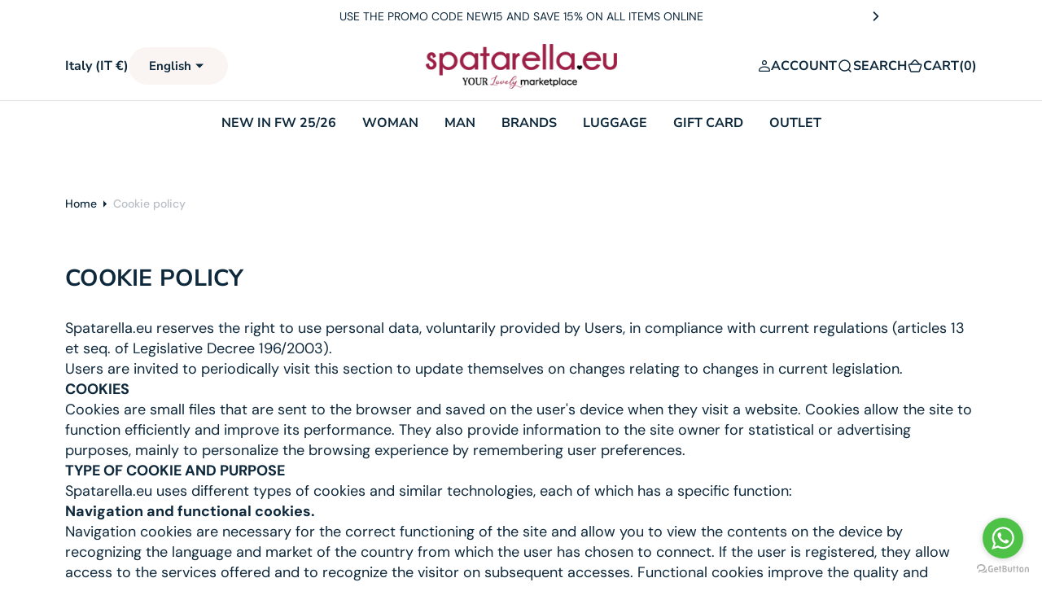

--- FILE ---
content_type: text/html; charset=utf-8
request_url: https://spatarella.eu/en/pages/cookie-policy
body_size: 54805
content:
<!doctype html>
<html
  class="no-js"
  data-scheme="light"
  lang="en"
>
  <head>
    <!-- Google tag (gtag.js) -->
    <script async src="https://www.googletagmanager.com/gtag/js?id=AW-669238913"></script>
    <script>
      window.dataLayer = window.dataLayer || [];
      function gtag(){dataLayer.push(arguments);}
      gtag('js', new Date());

      gtag('config', 'AW-669238913');
    </script>

<!-- Google Tag Manager -->
<script>(function(w,d,s,l,i){w[l]=w[l]||[];w[l].push({'gtm.start':
new Date().getTime(),event:'gtm.js'});var f=d.getElementsByTagName(s)[0],
j=d.createElement(s),dl=l!='dataLayer'?'&l='+l:'';j.async=true;j.src=
'https://www.googletagmanager.com/gtm.js?id='+i+dl;f.parentNode.insertBefore(j,f);
})(window,document,'script','dataLayer','GTM-T4BJQ6RG');</script>
<!-- End Google Tag Manager -->

    <!-- WhatsHelp.io widget -->
<script type="text/javascript">
(function () {
var options = {
whatsapp: "+393515208181", // WhatsApp number
call_to_action: "Live Chat", // Call to action
button_color: "#ff8e30", // Color of button
position: "right", // Position may be 'right' or 'left'
order: "whatsapp", // Order of buttons
};
var proto = document.location.protocol, host = "getbutton.io", url = proto + "//static." + host;
var s = document.createElement('script'); s.type = 'text/javascript'; s.async = true; s.src = url + '/widget-send-button/js/init.js';
s.onload = function () { WhWidgetSendButton.init(host, proto, options); };
var x = document.getElementsByTagName('script')[0]; x.parentNode.insertBefore(s, x);
})();
</script>
<!-- /WhatsHelp.io widget -->
    
    <meta name="google-site-verification" content="3Q9D5Y4Q20fuWsAORVGme3pqHZUM5KUFywFYXRppk4w">

    <meta charset="utf-8">
    <meta http-equiv="X-UA-Compatible" content="IE=edge">
    <meta name="viewport" content="width=device-width,initial-scale=1">
    <meta name="theme-color" content="">
    <link rel="canonical" href="https://spatarella.eu/en/pages/cookie-policy">
    <link rel="preconnect" href="https://cdn.shopify.com" crossorigin><link
        rel="icon"
        type="image/png"
        href="//spatarella.eu/cdn/shop/files/fav_icon_spatarella_32x32.png?v=1701450782"
      ><link rel="preconnect" href="https://fonts.shopifycdn.com" crossorigin>
    

<meta property="og:site_name" content="spatarella.eu">
<meta property="og:url" content="https://spatarella.eu/en/pages/cookie-policy">
<meta property="og:title" content="Cookie policy">
<meta property="og:type" content="website">
<meta property="og:description" content="Spatarella.eu reserves the right to use personal data, voluntarily provided by Users, in compliance with current regulations (articles 13 et seq. of Legislative Decree 196/2003). Users are invited to periodically visit this section to update themselves on changes relating to changes in current legislation. COOKIES Cook"><meta property="og:image" content="http://spatarella.eu/cdn/shop/files/anteprima_spatarella.png?v=1701449277">
  <meta property="og:image:secure_url" content="https://spatarella.eu/cdn/shop/files/anteprima_spatarella.png?v=1701449277">
  <meta property="og:image:width" content="1200">
  <meta property="og:image:height" content="628"><meta name="twitter:card" content="summary_large_image">
<meta name="twitter:title" content="Cookie policy">
<meta name="twitter:description" content="Spatarella.eu reserves the right to use personal data, voluntarily provided by Users, in compliance with current regulations (articles 13 et seq. of Legislative Decree 196/2003). Users are invited to periodically visit this section to update themselves on changes relating to changes in current legislation. COOKIES Cook">


    <script src="//spatarella.eu/cdn/shop/t/10/assets/constants.js?v=57430444635880596041713871961" defer="defer"></script>
    <script src="//spatarella.eu/cdn/shop/t/10/assets/pubsub.js?v=2921868252632587581713871962" defer="defer"></script>
    <script src="//spatarella.eu/cdn/shop/t/10/assets/global.js?v=56996403201212485871713871961" defer="defer"></script><script src="//spatarella.eu/cdn/shop/t/10/assets/quick-add.js?v=3165433605666387431713871962" defer="defer"></script>
      <script src="//spatarella.eu/cdn/shop/t/10/assets/product-form.js?v=102495761108940121331713871962" defer="defer"></script>
    

    <script>window.performance && window.performance.mark && window.performance.mark('shopify.content_for_header.start');</script><meta name="google-site-verification" content="MsK0UpcUxYP80_f-DCK-x3JygZk0mv2A62PK0RO09Hg">
<meta name="facebook-domain-verification" content="8iiv3v4441j68p96bvodm55q8yoqcm">
<meta id="shopify-digital-wallet" name="shopify-digital-wallet" content="/84898382125/digital_wallets/dialog">
<meta name="shopify-checkout-api-token" content="38f8a78c0d610791f98f21e3f416bc77">
<meta id="in-context-paypal-metadata" data-shop-id="84898382125" data-venmo-supported="false" data-environment="production" data-locale="en_US" data-paypal-v4="true" data-currency="EUR">
<link rel="alternate" hreflang="x-default" href="https://spatarella.eu/pages/cookie-policy">
<link rel="alternate" hreflang="it" href="https://spatarella.eu/pages/cookie-policy">
<link rel="alternate" hreflang="en" href="https://spatarella.eu/en/pages/cookie-policy">
<link rel="alternate" hreflang="fr" href="https://spatarella.eu/fr/pages/cookie-policy">
<script async="async" src="/checkouts/internal/preloads.js?locale=en-IT"></script>
<script id="shopify-features" type="application/json">{"accessToken":"38f8a78c0d610791f98f21e3f416bc77","betas":["rich-media-storefront-analytics"],"domain":"spatarella.eu","predictiveSearch":true,"shopId":84898382125,"locale":"en"}</script>
<script>var Shopify = Shopify || {};
Shopify.shop = "spatarella-eu.myshopify.com";
Shopify.locale = "en";
Shopify.currency = {"active":"EUR","rate":"1.0"};
Shopify.country = "IT";
Shopify.theme = {"name":"SPATARELLA - Barcelona - ATELIER - 2.0 + HeyLight","id":167129055533,"schema_name":"Barcelona","schema_version":"1.0.2","theme_store_id":2324,"role":"main"};
Shopify.theme.handle = "null";
Shopify.theme.style = {"id":null,"handle":null};
Shopify.cdnHost = "spatarella.eu/cdn";
Shopify.routes = Shopify.routes || {};
Shopify.routes.root = "/en/";</script>
<script type="module">!function(o){(o.Shopify=o.Shopify||{}).modules=!0}(window);</script>
<script>!function(o){function n(){var o=[];function n(){o.push(Array.prototype.slice.apply(arguments))}return n.q=o,n}var t=o.Shopify=o.Shopify||{};t.loadFeatures=n(),t.autoloadFeatures=n()}(window);</script>
<script id="shop-js-analytics" type="application/json">{"pageType":"page"}</script>
<script defer="defer" async type="module" src="//spatarella.eu/cdn/shopifycloud/shop-js/modules/v2/client.init-shop-cart-sync_BdyHc3Nr.en.esm.js"></script>
<script defer="defer" async type="module" src="//spatarella.eu/cdn/shopifycloud/shop-js/modules/v2/chunk.common_Daul8nwZ.esm.js"></script>
<script type="module">
  await import("//spatarella.eu/cdn/shopifycloud/shop-js/modules/v2/client.init-shop-cart-sync_BdyHc3Nr.en.esm.js");
await import("//spatarella.eu/cdn/shopifycloud/shop-js/modules/v2/chunk.common_Daul8nwZ.esm.js");

  window.Shopify.SignInWithShop?.initShopCartSync?.({"fedCMEnabled":true,"windoidEnabled":true});

</script>
<script>(function() {
  var isLoaded = false;
  function asyncLoad() {
    if (isLoaded) return;
    isLoaded = true;
    var urls = ["https:\/\/cdn.nfcube.com\/instafeed-74d9ddd32bea0f77b65cb76346619dca.js?shop=spatarella-eu.myshopify.com","https:\/\/dr4qe3ddw9y32.cloudfront.net\/awin-shopify-integration-code.js?aid=35329\u0026v=shopifyApp_4.3.0\u0026ts=1707990702351\u0026shop=spatarella-eu.myshopify.com","https:\/\/worldztool.com\/apiV2\/shopify-2.2\/scripts\/load.js?shop=spatarella-eu.myshopify.com","https:\/\/worldztool.com\/apiV2\/shopify-2.2\/scripts\/cart.js?shop=spatarella-eu.myshopify.com","https:\/\/cloudsearch-1f874.kxcdn.com\/shopify.js?srp=\/a\/search\u0026filtersEnabled=1\u0026shop=spatarella-eu.myshopify.com"];
    for (var i = 0; i < urls.length; i++) {
      var s = document.createElement('script');
      s.type = 'text/javascript';
      s.async = true;
      s.src = urls[i];
      var x = document.getElementsByTagName('script')[0];
      x.parentNode.insertBefore(s, x);
    }
  };
  if(window.attachEvent) {
    window.attachEvent('onload', asyncLoad);
  } else {
    window.addEventListener('load', asyncLoad, false);
  }
})();</script>
<script id="__st">var __st={"a":84898382125,"offset":3600,"reqid":"f44d497b-b0cb-4db1-9aa2-21d1bd146e31-1768998962","pageurl":"spatarella.eu\/en\/pages\/cookie-policy","s":"pages-131631415597","u":"3329432e2fc2","p":"page","rtyp":"page","rid":131631415597};</script>
<script>window.ShopifyPaypalV4VisibilityTracking = true;</script>
<script id="captcha-bootstrap">!function(){'use strict';const t='contact',e='account',n='new_comment',o=[[t,t],['blogs',n],['comments',n],[t,'customer']],c=[[e,'customer_login'],[e,'guest_login'],[e,'recover_customer_password'],[e,'create_customer']],r=t=>t.map((([t,e])=>`form[action*='/${t}']:not([data-nocaptcha='true']) input[name='form_type'][value='${e}']`)).join(','),a=t=>()=>t?[...document.querySelectorAll(t)].map((t=>t.form)):[];function s(){const t=[...o],e=r(t);return a(e)}const i='password',u='form_key',d=['recaptcha-v3-token','g-recaptcha-response','h-captcha-response',i],f=()=>{try{return window.sessionStorage}catch{return}},m='__shopify_v',_=t=>t.elements[u];function p(t,e,n=!1){try{const o=window.sessionStorage,c=JSON.parse(o.getItem(e)),{data:r}=function(t){const{data:e,action:n}=t;return t[m]||n?{data:e,action:n}:{data:t,action:n}}(c);for(const[e,n]of Object.entries(r))t.elements[e]&&(t.elements[e].value=n);n&&o.removeItem(e)}catch(o){console.error('form repopulation failed',{error:o})}}const l='form_type',E='cptcha';function T(t){t.dataset[E]=!0}const w=window,h=w.document,L='Shopify',v='ce_forms',y='captcha';let A=!1;((t,e)=>{const n=(g='f06e6c50-85a8-45c8-87d0-21a2b65856fe',I='https://cdn.shopify.com/shopifycloud/storefront-forms-hcaptcha/ce_storefront_forms_captcha_hcaptcha.v1.5.2.iife.js',D={infoText:'Protected by hCaptcha',privacyText:'Privacy',termsText:'Terms'},(t,e,n)=>{const o=w[L][v],c=o.bindForm;if(c)return c(t,g,e,D).then(n);var r;o.q.push([[t,g,e,D],n]),r=I,A||(h.body.append(Object.assign(h.createElement('script'),{id:'captcha-provider',async:!0,src:r})),A=!0)});var g,I,D;w[L]=w[L]||{},w[L][v]=w[L][v]||{},w[L][v].q=[],w[L][y]=w[L][y]||{},w[L][y].protect=function(t,e){n(t,void 0,e),T(t)},Object.freeze(w[L][y]),function(t,e,n,w,h,L){const[v,y,A,g]=function(t,e,n){const i=e?o:[],u=t?c:[],d=[...i,...u],f=r(d),m=r(i),_=r(d.filter((([t,e])=>n.includes(e))));return[a(f),a(m),a(_),s()]}(w,h,L),I=t=>{const e=t.target;return e instanceof HTMLFormElement?e:e&&e.form},D=t=>v().includes(t);t.addEventListener('submit',(t=>{const e=I(t);if(!e)return;const n=D(e)&&!e.dataset.hcaptchaBound&&!e.dataset.recaptchaBound,o=_(e),c=g().includes(e)&&(!o||!o.value);(n||c)&&t.preventDefault(),c&&!n&&(function(t){try{if(!f())return;!function(t){const e=f();if(!e)return;const n=_(t);if(!n)return;const o=n.value;o&&e.removeItem(o)}(t);const e=Array.from(Array(32),(()=>Math.random().toString(36)[2])).join('');!function(t,e){_(t)||t.append(Object.assign(document.createElement('input'),{type:'hidden',name:u})),t.elements[u].value=e}(t,e),function(t,e){const n=f();if(!n)return;const o=[...t.querySelectorAll(`input[type='${i}']`)].map((({name:t})=>t)),c=[...d,...o],r={};for(const[a,s]of new FormData(t).entries())c.includes(a)||(r[a]=s);n.setItem(e,JSON.stringify({[m]:1,action:t.action,data:r}))}(t,e)}catch(e){console.error('failed to persist form',e)}}(e),e.submit())}));const S=(t,e)=>{t&&!t.dataset[E]&&(n(t,e.some((e=>e===t))),T(t))};for(const o of['focusin','change'])t.addEventListener(o,(t=>{const e=I(t);D(e)&&S(e,y())}));const B=e.get('form_key'),M=e.get(l),P=B&&M;t.addEventListener('DOMContentLoaded',(()=>{const t=y();if(P)for(const e of t)e.elements[l].value===M&&p(e,B);[...new Set([...A(),...v().filter((t=>'true'===t.dataset.shopifyCaptcha))])].forEach((e=>S(e,t)))}))}(h,new URLSearchParams(w.location.search),n,t,e,['guest_login'])})(!0,!0)}();</script>
<script integrity="sha256-4kQ18oKyAcykRKYeNunJcIwy7WH5gtpwJnB7kiuLZ1E=" data-source-attribution="shopify.loadfeatures" defer="defer" src="//spatarella.eu/cdn/shopifycloud/storefront/assets/storefront/load_feature-a0a9edcb.js" crossorigin="anonymous"></script>
<script data-source-attribution="shopify.dynamic_checkout.dynamic.init">var Shopify=Shopify||{};Shopify.PaymentButton=Shopify.PaymentButton||{isStorefrontPortableWallets:!0,init:function(){window.Shopify.PaymentButton.init=function(){};var t=document.createElement("script");t.src="https://spatarella.eu/cdn/shopifycloud/portable-wallets/latest/portable-wallets.en.js",t.type="module",document.head.appendChild(t)}};
</script>
<script data-source-attribution="shopify.dynamic_checkout.buyer_consent">
  function portableWalletsHideBuyerConsent(e){var t=document.getElementById("shopify-buyer-consent"),n=document.getElementById("shopify-subscription-policy-button");t&&n&&(t.classList.add("hidden"),t.setAttribute("aria-hidden","true"),n.removeEventListener("click",e))}function portableWalletsShowBuyerConsent(e){var t=document.getElementById("shopify-buyer-consent"),n=document.getElementById("shopify-subscription-policy-button");t&&n&&(t.classList.remove("hidden"),t.removeAttribute("aria-hidden"),n.addEventListener("click",e))}window.Shopify?.PaymentButton&&(window.Shopify.PaymentButton.hideBuyerConsent=portableWalletsHideBuyerConsent,window.Shopify.PaymentButton.showBuyerConsent=portableWalletsShowBuyerConsent);
</script>
<script data-source-attribution="shopify.dynamic_checkout.cart.bootstrap">document.addEventListener("DOMContentLoaded",(function(){function t(){return document.querySelector("shopify-accelerated-checkout-cart, shopify-accelerated-checkout")}if(t())Shopify.PaymentButton.init();else{new MutationObserver((function(e,n){t()&&(Shopify.PaymentButton.init(),n.disconnect())})).observe(document.body,{childList:!0,subtree:!0})}}));
</script>
<script id='scb4127' type='text/javascript' async='' src='https://spatarella.eu/cdn/shopifycloud/privacy-banner/storefront-banner.js'></script><link id="shopify-accelerated-checkout-styles" rel="stylesheet" media="screen" href="https://spatarella.eu/cdn/shopifycloud/portable-wallets/latest/accelerated-checkout-backwards-compat.css" crossorigin="anonymous">
<style id="shopify-accelerated-checkout-cart">
        #shopify-buyer-consent {
  margin-top: 1em;
  display: inline-block;
  width: 100%;
}

#shopify-buyer-consent.hidden {
  display: none;
}

#shopify-subscription-policy-button {
  background: none;
  border: none;
  padding: 0;
  text-decoration: underline;
  font-size: inherit;
  cursor: pointer;
}

#shopify-subscription-policy-button::before {
  box-shadow: none;
}

      </style>
<script id="sections-script" data-sections="header" defer="defer" src="//spatarella.eu/cdn/shop/t/10/compiled_assets/scripts.js?v=22885"></script>
<script>window.performance && window.performance.mark && window.performance.mark('shopify.content_for_header.end');</script> 
    


<style data-shopify>
	@font-face {
  font-family: "DM Sans";
  font-weight: 400;
  font-style: normal;
  font-display: swap;
  src: url("//spatarella.eu/cdn/fonts/dm_sans/dmsans_n4.ec80bd4dd7e1a334c969c265873491ae56018d72.woff2") format("woff2"),
       url("//spatarella.eu/cdn/fonts/dm_sans/dmsans_n4.87bdd914d8a61247b911147ae68e754d695c58a6.woff") format("woff");
}

	@font-face {
  font-family: "Nunito Sans";
  font-weight: 700;
  font-style: normal;
  font-display: swap;
  src: url("//spatarella.eu/cdn/fonts/nunito_sans/nunitosans_n7.25d963ed46da26098ebeab731e90d8802d989fa5.woff2") format("woff2"),
       url("//spatarella.eu/cdn/fonts/nunito_sans/nunitosans_n7.d32e3219b3d2ec82285d3027bd673efc61a996c8.woff") format("woff");
}

	@font-face {
  font-family: "DM Sans";
  font-weight: 700;
  font-style: normal;
  font-display: swap;
  src: url("//spatarella.eu/cdn/fonts/dm_sans/dmsans_n7.97e21d81502002291ea1de8aefb79170c6946ce5.woff2") format("woff2"),
       url("//spatarella.eu/cdn/fonts/dm_sans/dmsans_n7.af5c214f5116410ca1d53a2090665620e78e2e1b.woff") format("woff");
}

	@font-face {
  font-family: Nunito;
  font-weight: 400;
  font-style: normal;
  font-display: swap;
  src: url("//spatarella.eu/cdn/fonts/nunito/nunito_n4.fc49103dc396b42cae9460289072d384b6c6eb63.woff2") format("woff2"),
       url("//spatarella.eu/cdn/fonts/nunito/nunito_n4.5d26d13beeac3116db2479e64986cdeea4c8fbdd.woff") format("woff");
}

	@font-face {
  font-family: "DM Sans";
  font-weight: 300;
  font-style: normal;
  font-display: swap;
  src: url("//spatarella.eu/cdn/fonts/dm_sans/dmsans_n3.d218434bb518134511e5205d90c23cfb8a1b261b.woff2") format("woff2"),
       url("//spatarella.eu/cdn/fonts/dm_sans/dmsans_n3.0c324a11de656e0e3f656188ad5de9ff34f70c04.woff") format("woff");
}

	@font-face {
  font-family: "DM Sans";
  font-weight: 400;
  font-style: normal;
  font-display: swap;
  src: url("//spatarella.eu/cdn/fonts/dm_sans/dmsans_n4.ec80bd4dd7e1a334c969c265873491ae56018d72.woff2") format("woff2"),
       url("//spatarella.eu/cdn/fonts/dm_sans/dmsans_n4.87bdd914d8a61247b911147ae68e754d695c58a6.woff") format("woff");
}

	@font-face {
  font-family: "DM Sans";
  font-weight: 500;
  font-style: normal;
  font-display: swap;
  src: url("//spatarella.eu/cdn/fonts/dm_sans/dmsans_n5.8a0f1984c77eb7186ceb87c4da2173ff65eb012e.woff2") format("woff2"),
       url("//spatarella.eu/cdn/fonts/dm_sans/dmsans_n5.9ad2e755a89e15b3d6c53259daad5fc9609888e6.woff") format("woff");
}

	@font-face {
  font-family: "DM Sans";
  font-weight: 700;
  font-style: normal;
  font-display: swap;
  src: url("//spatarella.eu/cdn/fonts/dm_sans/dmsans_n7.97e21d81502002291ea1de8aefb79170c6946ce5.woff2") format("woff2"),
       url("//spatarella.eu/cdn/fonts/dm_sans/dmsans_n7.af5c214f5116410ca1d53a2090665620e78e2e1b.woff") format("woff");
}

	@font-face {
  font-family: "Nunito Sans";
  font-weight: 700;
  font-style: normal;
  font-display: swap;
  src: url("//spatarella.eu/cdn/fonts/nunito_sans/nunitosans_n7.25d963ed46da26098ebeab731e90d8802d989fa5.woff2") format("woff2"),
       url("//spatarella.eu/cdn/fonts/nunito_sans/nunitosans_n7.d32e3219b3d2ec82285d3027bd673efc61a996c8.woff") format("woff");
}

	@font-face {
  font-family: "DM Sans";
  font-weight: 400;
  font-style: italic;
  font-display: swap;
  src: url("//spatarella.eu/cdn/fonts/dm_sans/dmsans_i4.b8fe05e69ee95d5a53155c346957d8cbf5081c1a.woff2") format("woff2"),
       url("//spatarella.eu/cdn/fonts/dm_sans/dmsans_i4.403fe28ee2ea63e142575c0aa47684d65f8c23a0.woff") format("woff");
}

	@font-face {
  font-family: "Nunito Sans";
  font-weight: 700;
  font-style: italic;
  font-display: swap;
  src: url("//spatarella.eu/cdn/fonts/nunito_sans/nunitosans_i7.8c1124729eec046a321e2424b2acf328c2c12139.woff2") format("woff2"),
       url("//spatarella.eu/cdn/fonts/nunito_sans/nunitosans_i7.af4cda04357273e0996d21184432bcb14651a64d.woff") format("woff");
}

	@font-face {
  font-family: "DM Sans";
  font-weight: 700;
  font-style: italic;
  font-display: swap;
  src: url("//spatarella.eu/cdn/fonts/dm_sans/dmsans_i7.52b57f7d7342eb7255084623d98ab83fd96e7f9b.woff2") format("woff2"),
       url("//spatarella.eu/cdn/fonts/dm_sans/dmsans_i7.d5e14ef18a1d4a8ce78a4187580b4eb1759c2eda.woff") format("woff");
}


	
		:root,
		[data-scheme=light] .color-background-1 {
			--color-background: 255,255,255;
--color-background-secondary: 242,244,244;

	--gradient-background: #ffffff;

--color-foreground: 14, 40, 60;
--color-foreground-secondary: 14, 40, 60;
--color-foreground-title: 14, 40, 60;
--menu-shadow-color: var(--color-foreground);
--color-button-text: 255, 255, 255;
--color-button-text-hover: 255, 255, 255;
--color-button: 17, 50, 75;
--color-button-hover: 31, 62, 85;

--color-button-secondary: 225, 230, 236;
--color-button-secondary-hover: 231, 235, 240;
--color-button-secondary-text: 17, 50, 75;
--color-button-secondary-text-hover: 17, 50, 75;

--color-button-tertiary-text: 17, 50, 75;
--color-button-tertiary-text-hover: 17, 50, 75;
--color-button-tertiary: 250, 245, 242;
--color-button-tertiary-hover: 242, 244, 244;

--color-overlay: 255, 255, 255;
--color-border-input: 250, 245, 242;
--color-border-input-hover: 250, 245, 242;
--color-background-input: 250, 245, 242;
--color-background-input-hover: 250, 246, 244;
--color-border: 226, 229, 232;
--color-accent: 242, 244, 244;

--color-badge-text: 14, 40, 60;
--color-badge-background: 242, 244, 244;
--color-blog-slider-heading-hover : var(--color-button-hover);
		}
		@media (prefers-color-scheme: light) {
			:root,
			[data-scheme=auto] .color-background-1 {
				--color-background: 255,255,255;
--color-background-secondary: 242,244,244;

	--gradient-background: #ffffff;

--color-foreground: 14, 40, 60;
--color-foreground-secondary: 14, 40, 60;
--color-foreground-title: 14, 40, 60;
--menu-shadow-color: var(--color-foreground);
--color-button-text: 255, 255, 255;
--color-button-text-hover: 255, 255, 255;
--color-button: 17, 50, 75;
--color-button-hover: 31, 62, 85;

--color-button-secondary: 225, 230, 236;
--color-button-secondary-hover: 231, 235, 240;
--color-button-secondary-text: 17, 50, 75;
--color-button-secondary-text-hover: 17, 50, 75;

--color-button-tertiary-text: 17, 50, 75;
--color-button-tertiary-text-hover: 17, 50, 75;
--color-button-tertiary: 250, 245, 242;
--color-button-tertiary-hover: 242, 244, 244;

--color-overlay: 255, 255, 255;
--color-border-input: 250, 245, 242;
--color-border-input-hover: 250, 245, 242;
--color-background-input: 250, 245, 242;
--color-background-input-hover: 250, 246, 244;
--color-border: 226, 229, 232;
--color-accent: 242, 244, 244;

--color-badge-text: 14, 40, 60;
--color-badge-background: 242, 244, 244;
--color-blog-slider-heading-hover : var(--color-button-hover);
			}
		}
		[data-scheme=dark],
			.color-inverse,
		[data-scheme=dark] .color-background-1 {
			
	--color-background: 31, 31, 31;
	--color-background-secondary: 23, 23, 23;
	--color-border-input: 23, 23, 23;
	--color-border-input-hover: 20, 20, 20;
	--color-background-input: 23, 23, 23;
	--color-background-input-hover: 20, 20, 20;


	--gradient-background: rgb(var(--color-background));

--color-blog-slider-heading-hover: 203, 211, 218;
--color-overlay: 31, 31, 31;
--color-foreground: 255, 255, 255;
--color-foreground-secondary: 169, 169, 169;
--color-foreground-title: 255, 255, 255;
--color-border: 53, 53, 53;
--color-link: 229, 229, 229;
--alpha-link: 0.5;
--color-button: 53, 53, 53;
--color-button-hover: 60, 60, 60;
--color-button-text: 255, 255, 255;
--color-button-text-hover: 255, 255, 255;
--color-button-secondary: 0, 0, 0;
--color-button-secondary-hover: 12, 12, 12;
--color-button-secondary-text: 255, 255, 255;
--color-button-secondary-text-hover: 255, 255, 255;
--color-button-tertiary: 15, 15, 15;
--color-button-tertiary-hover: 53, 53, 53;
--color-button-tertiary-text: 255, 255, 255;
--color-button-tertiary-text-hover: 255, 255, 255;
--alpha-button-background: 1;
--alpha-button-border: 1;
--color-social: 255, 255, 255;
--color-placeholder-input: 255, 255, 255;
--color-card-price-new: 229, 229, 229;
--color-card-price-old: 169, 169, 169;
--color-error-background: 0, 0, 0;
--color-title-text: 255, 255, 255;
--color-accent : 23, 23, 23;
--menu-shadow-color: 0,0,0;
--menu-shadow-alpha: 0.3;
--swiper-navigation-color: rgb(var(--color-foreground));
--swiper-pagination-color : rgb(var(--color-foreground));
		}
		@media (prefers-color-scheme: dark) {
			[data-scheme=auto],
			[data-scheme=auto] .color-background-1 {
				
	--color-background: 31, 31, 31;
	--color-background-secondary: 23, 23, 23;
	--color-border-input: 23, 23, 23;
	--color-border-input-hover: 20, 20, 20;
	--color-background-input: 23, 23, 23;
	--color-background-input-hover: 20, 20, 20;


	--gradient-background: rgb(var(--color-background));

--color-blog-slider-heading-hover: 203, 211, 218;
--color-overlay: 31, 31, 31;
--color-foreground: 255, 255, 255;
--color-foreground-secondary: 169, 169, 169;
--color-foreground-title: 255, 255, 255;
--color-border: 53, 53, 53;
--color-link: 229, 229, 229;
--alpha-link: 0.5;
--color-button: 53, 53, 53;
--color-button-hover: 60, 60, 60;
--color-button-text: 255, 255, 255;
--color-button-text-hover: 255, 255, 255;
--color-button-secondary: 0, 0, 0;
--color-button-secondary-hover: 12, 12, 12;
--color-button-secondary-text: 255, 255, 255;
--color-button-secondary-text-hover: 255, 255, 255;
--color-button-tertiary: 15, 15, 15;
--color-button-tertiary-hover: 53, 53, 53;
--color-button-tertiary-text: 255, 255, 255;
--color-button-tertiary-text-hover: 255, 255, 255;
--alpha-button-background: 1;
--alpha-button-border: 1;
--color-social: 255, 255, 255;
--color-placeholder-input: 255, 255, 255;
--color-card-price-new: 229, 229, 229;
--color-card-price-old: 169, 169, 169;
--color-error-background: 0, 0, 0;
--color-title-text: 255, 255, 255;
--color-accent : 23, 23, 23;
--menu-shadow-color: 0,0,0;
--menu-shadow-alpha: 0.3;
--swiper-navigation-color: rgb(var(--color-foreground));
--swiper-pagination-color : rgb(var(--color-foreground));
			}
		}

	
		
		[data-scheme=light] .color-background-2 {
			--color-background: 250,245,242;
--color-background-secondary: 244,244,244;

	--gradient-background: #faf5f2;

--color-foreground: 14, 40, 60;
--color-foreground-secondary: 14, 40, 60;
--color-foreground-title: 14, 40, 60;
--menu-shadow-color: var(--color-foreground);
--color-button-text: 255, 255, 255;
--color-button-text-hover: 255, 255, 255;
--color-button: 17, 50, 75;
--color-button-hover: 31, 62, 85;

--color-button-secondary: 225, 230, 236;
--color-button-secondary-hover: 231, 235, 240;
--color-button-secondary-text: 17, 50, 75;
--color-button-secondary-text-hover: 17, 50, 75;

--color-button-tertiary-text: 17, 50, 75;
--color-button-tertiary-text-hover: 17, 50, 75;
--color-button-tertiary: 255, 255, 255;
--color-button-tertiary-hover: 251, 251, 251;

--color-overlay: 255, 255, 255;
--color-border-input: 255, 255, 255;
--color-border-input-hover: 255, 255, 255;
--color-background-input: 255, 255, 255;
--color-background-input-hover: 251, 251, 251;
--color-border: 226, 229, 232;
--color-accent: 242, 244, 244;

--color-badge-text: 14, 40, 60;
--color-badge-background: 242, 244, 244;
--color-blog-slider-heading-hover : var(--color-button-hover);
		}
		@media (prefers-color-scheme: light) {
			
			[data-scheme=auto] .color-background-2 {
				--color-background: 250,245,242;
--color-background-secondary: 244,244,244;

	--gradient-background: #faf5f2;

--color-foreground: 14, 40, 60;
--color-foreground-secondary: 14, 40, 60;
--color-foreground-title: 14, 40, 60;
--menu-shadow-color: var(--color-foreground);
--color-button-text: 255, 255, 255;
--color-button-text-hover: 255, 255, 255;
--color-button: 17, 50, 75;
--color-button-hover: 31, 62, 85;

--color-button-secondary: 225, 230, 236;
--color-button-secondary-hover: 231, 235, 240;
--color-button-secondary-text: 17, 50, 75;
--color-button-secondary-text-hover: 17, 50, 75;

--color-button-tertiary-text: 17, 50, 75;
--color-button-tertiary-text-hover: 17, 50, 75;
--color-button-tertiary: 255, 255, 255;
--color-button-tertiary-hover: 251, 251, 251;

--color-overlay: 255, 255, 255;
--color-border-input: 255, 255, 255;
--color-border-input-hover: 255, 255, 255;
--color-background-input: 255, 255, 255;
--color-background-input-hover: 251, 251, 251;
--color-border: 226, 229, 232;
--color-accent: 242, 244, 244;

--color-badge-text: 14, 40, 60;
--color-badge-background: 242, 244, 244;
--color-blog-slider-heading-hover : var(--color-button-hover);
			}
		}
		
		[data-scheme=dark] .color-background-2 {
			
	--color-background: 23, 23, 23;
	--color-background-secondary: 31, 31, 31;
	--color-border-input: 27, 27, 27;
	--color-border-input-hover: 32, 32, 32;
	--color-background-input: 27, 27, 27;
	--color-background-input-hover: 32, 32, 32;


	--gradient-background: rgb(var(--color-background));

--color-blog-slider-heading-hover: 203, 211, 218;
--color-overlay: 31, 31, 31;
--color-foreground: 255, 255, 255;
--color-foreground-secondary: 169, 169, 169;
--color-foreground-title: 255, 255, 255;
--color-border: 53, 53, 53;
--color-link: 229, 229, 229;
--alpha-link: 0.5;
--color-button: 53, 53, 53;
--color-button-hover: 60, 60, 60;
--color-button-text: 255, 255, 255;
--color-button-text-hover: 255, 255, 255;
--color-button-secondary: 0, 0, 0;
--color-button-secondary-hover: 12, 12, 12;
--color-button-secondary-text: 255, 255, 255;
--color-button-secondary-text-hover: 255, 255, 255;
--color-button-tertiary: 15, 15, 15;
--color-button-tertiary-hover: 53, 53, 53;
--color-button-tertiary-text: 255, 255, 255;
--color-button-tertiary-text-hover: 255, 255, 255;
--alpha-button-background: 1;
--alpha-button-border: 1;
--color-social: 255, 255, 255;
--color-placeholder-input: 255, 255, 255;
--color-card-price-new: 229, 229, 229;
--color-card-price-old: 169, 169, 169;
--color-error-background: 0, 0, 0;
--color-title-text: 255, 255, 255;
--color-accent : 23, 23, 23;
--menu-shadow-color: 0,0,0;
--menu-shadow-alpha: 0.3;
--swiper-navigation-color: rgb(var(--color-foreground));
--swiper-pagination-color : rgb(var(--color-foreground));
		}
		@media (prefers-color-scheme: dark) {
			
			[data-scheme=auto] .color-background-2 {
				
	--color-background: 23, 23, 23;
	--color-background-secondary: 31, 31, 31;
	--color-border-input: 27, 27, 27;
	--color-border-input-hover: 32, 32, 32;
	--color-background-input: 27, 27, 27;
	--color-background-input-hover: 32, 32, 32;


	--gradient-background: rgb(var(--color-background));

--color-blog-slider-heading-hover: 203, 211, 218;
--color-overlay: 31, 31, 31;
--color-foreground: 255, 255, 255;
--color-foreground-secondary: 169, 169, 169;
--color-foreground-title: 255, 255, 255;
--color-border: 53, 53, 53;
--color-link: 229, 229, 229;
--alpha-link: 0.5;
--color-button: 53, 53, 53;
--color-button-hover: 60, 60, 60;
--color-button-text: 255, 255, 255;
--color-button-text-hover: 255, 255, 255;
--color-button-secondary: 0, 0, 0;
--color-button-secondary-hover: 12, 12, 12;
--color-button-secondary-text: 255, 255, 255;
--color-button-secondary-text-hover: 255, 255, 255;
--color-button-tertiary: 15, 15, 15;
--color-button-tertiary-hover: 53, 53, 53;
--color-button-tertiary-text: 255, 255, 255;
--color-button-tertiary-text-hover: 255, 255, 255;
--alpha-button-background: 1;
--alpha-button-border: 1;
--color-social: 255, 255, 255;
--color-placeholder-input: 255, 255, 255;
--color-card-price-new: 229, 229, 229;
--color-card-price-old: 169, 169, 169;
--color-error-background: 0, 0, 0;
--color-title-text: 255, 255, 255;
--color-accent : 23, 23, 23;
--menu-shadow-color: 0,0,0;
--menu-shadow-alpha: 0.3;
--swiper-navigation-color: rgb(var(--color-foreground));
--swiper-pagination-color : rgb(var(--color-foreground));
			}
		}

	
		
		[data-scheme=light] .color-background-3 {
			--color-background: 242,244,244;
--color-background-secondary: 244,244,244;

	--gradient-background: #f2f4f4;

--color-foreground: 14, 40, 60;
--color-foreground-secondary: 14, 40, 60;
--color-foreground-title: 14, 40, 60;
--menu-shadow-color: var(--color-foreground);
--color-button-text: 255, 255, 255;
--color-button-text-hover: 255, 255, 255;
--color-button: 17, 50, 75;
--color-button-hover: 31, 62, 85;

--color-button-secondary: 225, 230, 236;
--color-button-secondary-hover: 231, 235, 240;
--color-button-secondary-text: 17, 50, 75;
--color-button-secondary-text-hover: 17, 50, 75;

--color-button-tertiary-text: 17, 50, 75;
--color-button-tertiary-text-hover: 17, 50, 75;
--color-button-tertiary: 255, 255, 255;
--color-button-tertiary-hover: 251, 251, 251;

--color-overlay: 255, 255, 255;
--color-border-input: 255, 255, 255;
--color-border-input-hover: 255, 255, 255;
--color-background-input: 255, 255, 255;
--color-background-input-hover: 251, 251, 251;
--color-border: 226, 229, 232;
--color-accent: 242, 244, 244;

--color-badge-text: 14, 40, 60;
--color-badge-background: 242, 244, 244;
--color-blog-slider-heading-hover : var(--color-button-hover);
		}
		@media (prefers-color-scheme: light) {
			
			[data-scheme=auto] .color-background-3 {
				--color-background: 242,244,244;
--color-background-secondary: 244,244,244;

	--gradient-background: #f2f4f4;

--color-foreground: 14, 40, 60;
--color-foreground-secondary: 14, 40, 60;
--color-foreground-title: 14, 40, 60;
--menu-shadow-color: var(--color-foreground);
--color-button-text: 255, 255, 255;
--color-button-text-hover: 255, 255, 255;
--color-button: 17, 50, 75;
--color-button-hover: 31, 62, 85;

--color-button-secondary: 225, 230, 236;
--color-button-secondary-hover: 231, 235, 240;
--color-button-secondary-text: 17, 50, 75;
--color-button-secondary-text-hover: 17, 50, 75;

--color-button-tertiary-text: 17, 50, 75;
--color-button-tertiary-text-hover: 17, 50, 75;
--color-button-tertiary: 255, 255, 255;
--color-button-tertiary-hover: 251, 251, 251;

--color-overlay: 255, 255, 255;
--color-border-input: 255, 255, 255;
--color-border-input-hover: 255, 255, 255;
--color-background-input: 255, 255, 255;
--color-background-input-hover: 251, 251, 251;
--color-border: 226, 229, 232;
--color-accent: 242, 244, 244;

--color-badge-text: 14, 40, 60;
--color-badge-background: 242, 244, 244;
--color-blog-slider-heading-hover : var(--color-button-hover);
			}
		}
		
		[data-scheme=dark] .color-background-3 {
			
	--color-background: 23, 23, 23;
	--color-background-secondary: 31, 31, 31;
	--color-border-input: 27, 27, 27;
	--color-border-input-hover: 32, 32, 32;
	--color-background-input: 27, 27, 27;
	--color-background-input-hover: 32, 32, 32;


	--gradient-background: rgb(var(--color-background));

--color-blog-slider-heading-hover: 203, 211, 218;
--color-overlay: 31, 31, 31;
--color-foreground: 255, 255, 255;
--color-foreground-secondary: 169, 169, 169;
--color-foreground-title: 255, 255, 255;
--color-border: 53, 53, 53;
--color-link: 229, 229, 229;
--alpha-link: 0.5;
--color-button: 53, 53, 53;
--color-button-hover: 60, 60, 60;
--color-button-text: 255, 255, 255;
--color-button-text-hover: 255, 255, 255;
--color-button-secondary: 0, 0, 0;
--color-button-secondary-hover: 12, 12, 12;
--color-button-secondary-text: 255, 255, 255;
--color-button-secondary-text-hover: 255, 255, 255;
--color-button-tertiary: 15, 15, 15;
--color-button-tertiary-hover: 53, 53, 53;
--color-button-tertiary-text: 255, 255, 255;
--color-button-tertiary-text-hover: 255, 255, 255;
--alpha-button-background: 1;
--alpha-button-border: 1;
--color-social: 255, 255, 255;
--color-placeholder-input: 255, 255, 255;
--color-card-price-new: 229, 229, 229;
--color-card-price-old: 169, 169, 169;
--color-error-background: 0, 0, 0;
--color-title-text: 255, 255, 255;
--color-accent : 23, 23, 23;
--menu-shadow-color: 0,0,0;
--menu-shadow-alpha: 0.3;
--swiper-navigation-color: rgb(var(--color-foreground));
--swiper-pagination-color : rgb(var(--color-foreground));
		}
		@media (prefers-color-scheme: dark) {
			
			[data-scheme=auto] .color-background-3 {
				
	--color-background: 23, 23, 23;
	--color-background-secondary: 31, 31, 31;
	--color-border-input: 27, 27, 27;
	--color-border-input-hover: 32, 32, 32;
	--color-background-input: 27, 27, 27;
	--color-background-input-hover: 32, 32, 32;


	--gradient-background: rgb(var(--color-background));

--color-blog-slider-heading-hover: 203, 211, 218;
--color-overlay: 31, 31, 31;
--color-foreground: 255, 255, 255;
--color-foreground-secondary: 169, 169, 169;
--color-foreground-title: 255, 255, 255;
--color-border: 53, 53, 53;
--color-link: 229, 229, 229;
--alpha-link: 0.5;
--color-button: 53, 53, 53;
--color-button-hover: 60, 60, 60;
--color-button-text: 255, 255, 255;
--color-button-text-hover: 255, 255, 255;
--color-button-secondary: 0, 0, 0;
--color-button-secondary-hover: 12, 12, 12;
--color-button-secondary-text: 255, 255, 255;
--color-button-secondary-text-hover: 255, 255, 255;
--color-button-tertiary: 15, 15, 15;
--color-button-tertiary-hover: 53, 53, 53;
--color-button-tertiary-text: 255, 255, 255;
--color-button-tertiary-text-hover: 255, 255, 255;
--alpha-button-background: 1;
--alpha-button-border: 1;
--color-social: 255, 255, 255;
--color-placeholder-input: 255, 255, 255;
--color-card-price-new: 229, 229, 229;
--color-card-price-old: 169, 169, 169;
--color-error-background: 0, 0, 0;
--color-title-text: 255, 255, 255;
--color-accent : 23, 23, 23;
--menu-shadow-color: 0,0,0;
--menu-shadow-alpha: 0.3;
--swiper-navigation-color: rgb(var(--color-foreground));
--swiper-pagination-color : rgb(var(--color-foreground));
			}
		}

	
		
		[data-scheme=light] .color-background-4 {
			--color-background: 14,40,60;
--color-background-secondary: 14,40,60;

	--gradient-background: #0e283c;

--color-foreground: 255, 255, 255;
--color-foreground-secondary: 255, 255, 255;
--color-foreground-title: 255, 255, 255;
--menu-shadow-color: var(--color-foreground);
--color-button-text: 17, 50, 75;
--color-button-text-hover: 17, 50, 75;
--color-button: 225, 230, 236;
--color-button-hover: 203, 211, 218;

--color-button-secondary: 225, 230, 236;
--color-button-secondary-hover: 203, 211, 218;
--color-button-secondary-text: 17, 50, 75;
--color-button-secondary-text-hover: 17, 50, 75;

--color-button-tertiary-text: 17, 50, 75;
--color-button-tertiary-text-hover: 17, 50, 75;
--color-button-tertiary: 225, 230, 236;
--color-button-tertiary-hover: 203, 211, 218;

--color-overlay: 0, 0, 0;
--color-border-input: 33, 57, 75;
--color-border-input-hover: 38, 61, 79;
--color-background-input: 33, 57, 75;
--color-background-input-hover: 38, 61, 79;
--color-border: 255, 255, 255;
--color-accent: 242, 244, 244;

--color-badge-text: 14, 40, 60;
--color-badge-background: 242, 244, 244;
--color-blog-slider-heading-hover : var(--color-button-hover);
		}
		@media (prefers-color-scheme: light) {
			
			[data-scheme=auto] .color-background-4 {
				--color-background: 14,40,60;
--color-background-secondary: 14,40,60;

	--gradient-background: #0e283c;

--color-foreground: 255, 255, 255;
--color-foreground-secondary: 255, 255, 255;
--color-foreground-title: 255, 255, 255;
--menu-shadow-color: var(--color-foreground);
--color-button-text: 17, 50, 75;
--color-button-text-hover: 17, 50, 75;
--color-button: 225, 230, 236;
--color-button-hover: 203, 211, 218;

--color-button-secondary: 225, 230, 236;
--color-button-secondary-hover: 203, 211, 218;
--color-button-secondary-text: 17, 50, 75;
--color-button-secondary-text-hover: 17, 50, 75;

--color-button-tertiary-text: 17, 50, 75;
--color-button-tertiary-text-hover: 17, 50, 75;
--color-button-tertiary: 225, 230, 236;
--color-button-tertiary-hover: 203, 211, 218;

--color-overlay: 0, 0, 0;
--color-border-input: 33, 57, 75;
--color-border-input-hover: 38, 61, 79;
--color-background-input: 33, 57, 75;
--color-background-input-hover: 38, 61, 79;
--color-border: 255, 255, 255;
--color-accent: 242, 244, 244;

--color-badge-text: 14, 40, 60;
--color-badge-background: 242, 244, 244;
--color-blog-slider-heading-hover : var(--color-button-hover);
			}
		}
		
		[data-scheme=dark] .color-background-4 {
			
	--color-background: 0, 0, 0;
	--color-border-input: 23, 23, 23;
	--color-border-input-hover: 20, 20, 20;
	--color-background-input: 23, 23, 23;
	--color-background-input-hover: 20, 20, 20;


	--gradient-background: rgb(var(--color-background));

--color-blog-slider-heading-hover: 203, 211, 218;
--color-overlay: 31, 31, 31;
--color-foreground: 255, 255, 255;
--color-foreground-secondary: 169, 169, 169;
--color-foreground-title: 255, 255, 255;
--color-border: 53, 53, 53;
--color-link: 229, 229, 229;
--alpha-link: 0.5;
--color-button: 53, 53, 53;
--color-button-hover: 60, 60, 60;
--color-button-text: 255, 255, 255;
--color-button-text-hover: 255, 255, 255;
--color-button-secondary: 0, 0, 0;
--color-button-secondary-hover: 12, 12, 12;
--color-button-secondary-text: 255, 255, 255;
--color-button-secondary-text-hover: 255, 255, 255;
--color-button-tertiary: 15, 15, 15;
--color-button-tertiary-hover: 53, 53, 53;
--color-button-tertiary-text: 255, 255, 255;
--color-button-tertiary-text-hover: 255, 255, 255;
--alpha-button-background: 1;
--alpha-button-border: 1;
--color-social: 255, 255, 255;
--color-placeholder-input: 255, 255, 255;
--color-card-price-new: 229, 229, 229;
--color-card-price-old: 169, 169, 169;
--color-error-background: 0, 0, 0;
--color-title-text: 255, 255, 255;
--color-accent : 23, 23, 23;
--menu-shadow-color: 0,0,0;
--menu-shadow-alpha: 0.3;
--swiper-navigation-color: rgb(var(--color-foreground));
--swiper-pagination-color : rgb(var(--color-foreground));
		}
		@media (prefers-color-scheme: dark) {
			
			[data-scheme=auto] .color-background-4 {
				
	--color-background: 0, 0, 0;
	--color-border-input: 23, 23, 23;
	--color-border-input-hover: 20, 20, 20;
	--color-background-input: 23, 23, 23;
	--color-background-input-hover: 20, 20, 20;


	--gradient-background: rgb(var(--color-background));

--color-blog-slider-heading-hover: 203, 211, 218;
--color-overlay: 31, 31, 31;
--color-foreground: 255, 255, 255;
--color-foreground-secondary: 169, 169, 169;
--color-foreground-title: 255, 255, 255;
--color-border: 53, 53, 53;
--color-link: 229, 229, 229;
--alpha-link: 0.5;
--color-button: 53, 53, 53;
--color-button-hover: 60, 60, 60;
--color-button-text: 255, 255, 255;
--color-button-text-hover: 255, 255, 255;
--color-button-secondary: 0, 0, 0;
--color-button-secondary-hover: 12, 12, 12;
--color-button-secondary-text: 255, 255, 255;
--color-button-secondary-text-hover: 255, 255, 255;
--color-button-tertiary: 15, 15, 15;
--color-button-tertiary-hover: 53, 53, 53;
--color-button-tertiary-text: 255, 255, 255;
--color-button-tertiary-text-hover: 255, 255, 255;
--alpha-button-background: 1;
--alpha-button-border: 1;
--color-social: 255, 255, 255;
--color-placeholder-input: 255, 255, 255;
--color-card-price-new: 229, 229, 229;
--color-card-price-old: 169, 169, 169;
--color-error-background: 0, 0, 0;
--color-title-text: 255, 255, 255;
--color-accent : 23, 23, 23;
--menu-shadow-color: 0,0,0;
--menu-shadow-alpha: 0.3;
--swiper-navigation-color: rgb(var(--color-foreground));
--swiper-pagination-color : rgb(var(--color-foreground));
			}
		}

	
		
		[data-scheme=light] .color-background-5 {
			--color-background: 17,50,75;
--color-background-secondary: 17,50,75;

	--gradient-background: #11324b;

--color-foreground: 255, 255, 255;
--color-foreground-secondary: 255, 255, 255;
--color-foreground-title: 255, 255, 255;
--menu-shadow-color: var(--color-foreground);
--color-button-text: 17, 50, 75;
--color-button-text-hover: 17, 50, 75;
--color-button: 225, 230, 236;
--color-button-hover: 203, 211, 218;

--color-button-secondary: 225, 230, 236;
--color-button-secondary-hover: 203, 211, 218;
--color-button-secondary-text: 17, 50, 75;
--color-button-secondary-text-hover: 17, 50, 75;

--color-button-tertiary-text: 17, 50, 75;
--color-button-tertiary-text-hover: 17, 50, 75;
--color-button-tertiary: 225, 230, 236;
--color-button-tertiary-hover: 203, 211, 218;

--color-overlay: 0, 0, 0;
--color-border-input: 36, 66, 89;
--color-border-input-hover: 46, 75, 97;
--color-background-input: 36, 66, 89;
--color-background-input-hover: 46, 75, 97;
--color-border: 255, 255, 255;
--color-accent: 242, 244, 244;

--color-badge-text: 14, 40, 60;
--color-badge-background: 242, 244, 244;
--color-blog-slider-heading-hover : var(--color-button-hover);
		}
		@media (prefers-color-scheme: light) {
			
			[data-scheme=auto] .color-background-5 {
				--color-background: 17,50,75;
--color-background-secondary: 17,50,75;

	--gradient-background: #11324b;

--color-foreground: 255, 255, 255;
--color-foreground-secondary: 255, 255, 255;
--color-foreground-title: 255, 255, 255;
--menu-shadow-color: var(--color-foreground);
--color-button-text: 17, 50, 75;
--color-button-text-hover: 17, 50, 75;
--color-button: 225, 230, 236;
--color-button-hover: 203, 211, 218;

--color-button-secondary: 225, 230, 236;
--color-button-secondary-hover: 203, 211, 218;
--color-button-secondary-text: 17, 50, 75;
--color-button-secondary-text-hover: 17, 50, 75;

--color-button-tertiary-text: 17, 50, 75;
--color-button-tertiary-text-hover: 17, 50, 75;
--color-button-tertiary: 225, 230, 236;
--color-button-tertiary-hover: 203, 211, 218;

--color-overlay: 0, 0, 0;
--color-border-input: 36, 66, 89;
--color-border-input-hover: 46, 75, 97;
--color-background-input: 36, 66, 89;
--color-background-input-hover: 46, 75, 97;
--color-border: 255, 255, 255;
--color-accent: 242, 244, 244;

--color-badge-text: 14, 40, 60;
--color-badge-background: 242, 244, 244;
--color-blog-slider-heading-hover : var(--color-button-hover);
			}
		}
		
		[data-scheme=dark] .color-background-5 {
			
	--color-background: 0, 0, 0;
	--color-border-input: 23, 23, 23;
	--color-border-input-hover: 20, 20, 20;
	--color-background-input: 23, 23, 23;
	--color-background-input-hover: 20, 20, 20;


	--gradient-background: rgb(var(--color-background));

--color-blog-slider-heading-hover: 203, 211, 218;
--color-overlay: 31, 31, 31;
--color-foreground: 255, 255, 255;
--color-foreground-secondary: 169, 169, 169;
--color-foreground-title: 255, 255, 255;
--color-border: 53, 53, 53;
--color-link: 229, 229, 229;
--alpha-link: 0.5;
--color-button: 53, 53, 53;
--color-button-hover: 60, 60, 60;
--color-button-text: 255, 255, 255;
--color-button-text-hover: 255, 255, 255;
--color-button-secondary: 0, 0, 0;
--color-button-secondary-hover: 12, 12, 12;
--color-button-secondary-text: 255, 255, 255;
--color-button-secondary-text-hover: 255, 255, 255;
--color-button-tertiary: 15, 15, 15;
--color-button-tertiary-hover: 53, 53, 53;
--color-button-tertiary-text: 255, 255, 255;
--color-button-tertiary-text-hover: 255, 255, 255;
--alpha-button-background: 1;
--alpha-button-border: 1;
--color-social: 255, 255, 255;
--color-placeholder-input: 255, 255, 255;
--color-card-price-new: 229, 229, 229;
--color-card-price-old: 169, 169, 169;
--color-error-background: 0, 0, 0;
--color-title-text: 255, 255, 255;
--color-accent : 23, 23, 23;
--menu-shadow-color: 0,0,0;
--menu-shadow-alpha: 0.3;
--swiper-navigation-color: rgb(var(--color-foreground));
--swiper-pagination-color : rgb(var(--color-foreground));
		}
		@media (prefers-color-scheme: dark) {
			
			[data-scheme=auto] .color-background-5 {
				
	--color-background: 0, 0, 0;
	--color-border-input: 23, 23, 23;
	--color-border-input-hover: 20, 20, 20;
	--color-background-input: 23, 23, 23;
	--color-background-input-hover: 20, 20, 20;


	--gradient-background: rgb(var(--color-background));

--color-blog-slider-heading-hover: 203, 211, 218;
--color-overlay: 31, 31, 31;
--color-foreground: 255, 255, 255;
--color-foreground-secondary: 169, 169, 169;
--color-foreground-title: 255, 255, 255;
--color-border: 53, 53, 53;
--color-link: 229, 229, 229;
--alpha-link: 0.5;
--color-button: 53, 53, 53;
--color-button-hover: 60, 60, 60;
--color-button-text: 255, 255, 255;
--color-button-text-hover: 255, 255, 255;
--color-button-secondary: 0, 0, 0;
--color-button-secondary-hover: 12, 12, 12;
--color-button-secondary-text: 255, 255, 255;
--color-button-secondary-text-hover: 255, 255, 255;
--color-button-tertiary: 15, 15, 15;
--color-button-tertiary-hover: 53, 53, 53;
--color-button-tertiary-text: 255, 255, 255;
--color-button-tertiary-text-hover: 255, 255, 255;
--alpha-button-background: 1;
--alpha-button-border: 1;
--color-social: 255, 255, 255;
--color-placeholder-input: 255, 255, 255;
--color-card-price-new: 229, 229, 229;
--color-card-price-old: 169, 169, 169;
--color-error-background: 0, 0, 0;
--color-title-text: 255, 255, 255;
--color-accent : 23, 23, 23;
--menu-shadow-color: 0,0,0;
--menu-shadow-alpha: 0.3;
--swiper-navigation-color: rgb(var(--color-foreground));
--swiper-pagination-color : rgb(var(--color-foreground));
			}
		}

	
		
		[data-scheme=light] .color-background-6 {
			--color-background: 195,223,255;
--color-background-secondary: 255,217,201;

	--gradient-background: linear-gradient(91.72deg, #C4DFFF 0.01%, #FFD9C9 100%);

--color-foreground: 14, 40, 60;
--color-foreground-secondary: 14, 40, 60;
--color-foreground-title: 14, 40, 60;
--menu-shadow-color: var(--color-foreground);
--color-button-text: 255, 255, 255;
--color-button-text-hover: 255, 255, 255;
--color-button: 17, 50, 75;
--color-button-hover: 31, 62, 85;

--color-button-secondary: 17, 50, 75;
--color-button-secondary-hover: 31, 62, 85;
--color-button-secondary-text: 255, 255, 255;
--color-button-secondary-text-hover: 255, 255, 255;

--color-button-tertiary-text: 255, 255, 255;
--color-button-tertiary-text-hover: 255, 255, 255;
--color-button-tertiary: 17, 50, 75;
--color-button-tertiary-hover: 31, 62, 85;

--color-overlay: 0, 0, 0;
--color-border-input: 222, 229, 242;
--color-border-input-hover: 231, 229, 236;
--color-background-input: 222, 229, 242;
--color-background-input-hover: 231, 229, 236;
--color-border: 14, 40, 60;
--color-accent: 242, 244, 244;

--color-badge-text: 14, 40, 60;
--color-badge-background: 242, 244, 244;
--color-blog-slider-heading-hover : var(--color-button-hover);
		}
		@media (prefers-color-scheme: light) {
			
			[data-scheme=auto] .color-background-6 {
				--color-background: 195,223,255;
--color-background-secondary: 255,217,201;

	--gradient-background: linear-gradient(91.72deg, #C4DFFF 0.01%, #FFD9C9 100%);

--color-foreground: 14, 40, 60;
--color-foreground-secondary: 14, 40, 60;
--color-foreground-title: 14, 40, 60;
--menu-shadow-color: var(--color-foreground);
--color-button-text: 255, 255, 255;
--color-button-text-hover: 255, 255, 255;
--color-button: 17, 50, 75;
--color-button-hover: 31, 62, 85;

--color-button-secondary: 17, 50, 75;
--color-button-secondary-hover: 31, 62, 85;
--color-button-secondary-text: 255, 255, 255;
--color-button-secondary-text-hover: 255, 255, 255;

--color-button-tertiary-text: 255, 255, 255;
--color-button-tertiary-text-hover: 255, 255, 255;
--color-button-tertiary: 17, 50, 75;
--color-button-tertiary-hover: 31, 62, 85;

--color-overlay: 0, 0, 0;
--color-border-input: 222, 229, 242;
--color-border-input-hover: 231, 229, 236;
--color-background-input: 222, 229, 242;
--color-background-input-hover: 231, 229, 236;
--color-border: 14, 40, 60;
--color-accent: 242, 244, 244;

--color-badge-text: 14, 40, 60;
--color-badge-background: 242, 244, 244;
--color-blog-slider-heading-hover : var(--color-button-hover);
			}
		}
		
		[data-scheme=dark] .color-background-6 {
			
	--color-background: 23, 23, 23;
	--color-background-secondary: 31, 31, 31;
	--color-border-input: 27, 27, 27;
	--color-border-input-hover: 32, 32, 32;
	--color-background-input: 27, 27, 27;
	--color-background-input-hover: 32, 32, 32;


	--gradient-background: linear-gradient(91.72deg, #8DB6E4 0%, #C9896E 100%);

--color-blog-slider-heading-hover: 203, 211, 218;
--color-overlay: 31, 31, 31;
--color-foreground: 255, 255, 255;
--color-foreground-secondary: 169, 169, 169;
--color-foreground-title: 255, 255, 255;
--color-border: 53, 53, 53;
--color-link: 229, 229, 229;
--alpha-link: 0.5;
--color-button: 53, 53, 53;
--color-button-hover: 60, 60, 60;
--color-button-text: 255, 255, 255;
--color-button-text-hover: 255, 255, 255;
--color-button-secondary: 0, 0, 0;
--color-button-secondary-hover: 12, 12, 12;
--color-button-secondary-text: 255, 255, 255;
--color-button-secondary-text-hover: 255, 255, 255;
--color-button-tertiary: 15, 15, 15;
--color-button-tertiary-hover: 53, 53, 53;
--color-button-tertiary-text: 255, 255, 255;
--color-button-tertiary-text-hover: 255, 255, 255;
--alpha-button-background: 1;
--alpha-button-border: 1;
--color-social: 255, 255, 255;
--color-placeholder-input: 255, 255, 255;
--color-card-price-new: 229, 229, 229;
--color-card-price-old: 169, 169, 169;
--color-error-background: 0, 0, 0;
--color-title-text: 255, 255, 255;
--color-accent : 23, 23, 23;
--menu-shadow-color: 0,0,0;
--menu-shadow-alpha: 0.3;
--swiper-navigation-color: rgb(var(--color-foreground));
--swiper-pagination-color : rgb(var(--color-foreground));
		}
		@media (prefers-color-scheme: dark) {
			
			[data-scheme=auto] .color-background-6 {
				
	--color-background: 23, 23, 23;
	--color-background-secondary: 31, 31, 31;
	--color-border-input: 27, 27, 27;
	--color-border-input-hover: 32, 32, 32;
	--color-background-input: 27, 27, 27;
	--color-background-input-hover: 32, 32, 32;


	--gradient-background: linear-gradient(91.72deg, #8DB6E4 0%, #C9896E 100%);

--color-blog-slider-heading-hover: 203, 211, 218;
--color-overlay: 31, 31, 31;
--color-foreground: 255, 255, 255;
--color-foreground-secondary: 169, 169, 169;
--color-foreground-title: 255, 255, 255;
--color-border: 53, 53, 53;
--color-link: 229, 229, 229;
--alpha-link: 0.5;
--color-button: 53, 53, 53;
--color-button-hover: 60, 60, 60;
--color-button-text: 255, 255, 255;
--color-button-text-hover: 255, 255, 255;
--color-button-secondary: 0, 0, 0;
--color-button-secondary-hover: 12, 12, 12;
--color-button-secondary-text: 255, 255, 255;
--color-button-secondary-text-hover: 255, 255, 255;
--color-button-tertiary: 15, 15, 15;
--color-button-tertiary-hover: 53, 53, 53;
--color-button-tertiary-text: 255, 255, 255;
--color-button-tertiary-text-hover: 255, 255, 255;
--alpha-button-background: 1;
--alpha-button-border: 1;
--color-social: 255, 255, 255;
--color-placeholder-input: 255, 255, 255;
--color-card-price-new: 229, 229, 229;
--color-card-price-old: 169, 169, 169;
--color-error-background: 0, 0, 0;
--color-title-text: 255, 255, 255;
--color-accent : 23, 23, 23;
--menu-shadow-color: 0,0,0;
--menu-shadow-alpha: 0.3;
--swiper-navigation-color: rgb(var(--color-foreground));
--swiper-pagination-color : rgb(var(--color-foreground));
			}
		}

	
		
		[data-scheme=light] .color-background-7 {
			--color-background: 14,40,60;
--color-background-secondary: 14,40,60;

	--gradient-background: #0e283c;

--color-foreground: 255, 255, 255;
--color-foreground-secondary: 255, 255, 255;
--color-foreground-title: 255, 255, 255;
--menu-shadow-color: var(--color-foreground);
--color-button-text: 255, 255, 255;
--color-button-text-hover: 255, 255, 255;
--color-button: 17, 50, 75;
--color-button-hover: 31, 62, 85;

--color-button-secondary: 225, 230, 236;
--color-button-secondary-hover: 203, 211, 218;
--color-button-secondary-text: 17, 50, 75;
--color-button-secondary-text-hover: 17, 50, 75;

--color-button-tertiary-text: 17, 50, 75;
--color-button-tertiary-text-hover: 17, 50, 75;
--color-button-tertiary: 225, 230, 236;
--color-button-tertiary-hover: 203, 211, 218;

--color-overlay: 0, 0, 0;
--color-border-input: 33, 57, 75;
--color-border-input-hover: 38, 61, 79;
--color-background-input: 33, 57, 75;
--color-background-input-hover: 38, 61, 79;
--color-border: 255, 255, 255;
--color-accent: 242, 244, 244;

--color-badge-text: 14, 40, 60;
--color-badge-background: 242, 244, 244;
--color-blog-slider-heading-hover : var(--color-button-hover);
		}
		@media (prefers-color-scheme: light) {
			
			[data-scheme=auto] .color-background-7 {
				--color-background: 14,40,60;
--color-background-secondary: 14,40,60;

	--gradient-background: #0e283c;

--color-foreground: 255, 255, 255;
--color-foreground-secondary: 255, 255, 255;
--color-foreground-title: 255, 255, 255;
--menu-shadow-color: var(--color-foreground);
--color-button-text: 255, 255, 255;
--color-button-text-hover: 255, 255, 255;
--color-button: 17, 50, 75;
--color-button-hover: 31, 62, 85;

--color-button-secondary: 225, 230, 236;
--color-button-secondary-hover: 203, 211, 218;
--color-button-secondary-text: 17, 50, 75;
--color-button-secondary-text-hover: 17, 50, 75;

--color-button-tertiary-text: 17, 50, 75;
--color-button-tertiary-text-hover: 17, 50, 75;
--color-button-tertiary: 225, 230, 236;
--color-button-tertiary-hover: 203, 211, 218;

--color-overlay: 0, 0, 0;
--color-border-input: 33, 57, 75;
--color-border-input-hover: 38, 61, 79;
--color-background-input: 33, 57, 75;
--color-background-input-hover: 38, 61, 79;
--color-border: 255, 255, 255;
--color-accent: 242, 244, 244;

--color-badge-text: 14, 40, 60;
--color-badge-background: 242, 244, 244;
--color-blog-slider-heading-hover : var(--color-button-hover);
			}
		}
		
		[data-scheme=dark] .color-background-7 {
			
	--color-background: 23, 23, 23;
	--color-background-secondary: 31, 31, 31;
	--color-border-input: 27, 27, 27;
	--color-border-input-hover: 32, 32, 32;
	--color-background-input: 27, 27, 27;
	--color-background-input-hover: 32, 32, 32;


	--gradient-background: rgb(var(--color-background));

--color-blog-slider-heading-hover: 203, 211, 218;
--color-overlay: 31, 31, 31;
--color-foreground: 255, 255, 255;
--color-foreground-secondary: 169, 169, 169;
--color-foreground-title: 255, 255, 255;
--color-border: 53, 53, 53;
--color-link: 229, 229, 229;
--alpha-link: 0.5;
--color-button: 53, 53, 53;
--color-button-hover: 60, 60, 60;
--color-button-text: 255, 255, 255;
--color-button-text-hover: 255, 255, 255;
--color-button-secondary: 0, 0, 0;
--color-button-secondary-hover: 12, 12, 12;
--color-button-secondary-text: 255, 255, 255;
--color-button-secondary-text-hover: 255, 255, 255;
--color-button-tertiary: 15, 15, 15;
--color-button-tertiary-hover: 53, 53, 53;
--color-button-tertiary-text: 255, 255, 255;
--color-button-tertiary-text-hover: 255, 255, 255;
--alpha-button-background: 1;
--alpha-button-border: 1;
--color-social: 255, 255, 255;
--color-placeholder-input: 255, 255, 255;
--color-card-price-new: 229, 229, 229;
--color-card-price-old: 169, 169, 169;
--color-error-background: 0, 0, 0;
--color-title-text: 255, 255, 255;
--color-accent : 23, 23, 23;
--menu-shadow-color: 0,0,0;
--menu-shadow-alpha: 0.3;
--swiper-navigation-color: rgb(var(--color-foreground));
--swiper-pagination-color : rgb(var(--color-foreground));
		}
		@media (prefers-color-scheme: dark) {
			
			[data-scheme=auto] .color-background-7 {
				
	--color-background: 23, 23, 23;
	--color-background-secondary: 31, 31, 31;
	--color-border-input: 27, 27, 27;
	--color-border-input-hover: 32, 32, 32;
	--color-background-input: 27, 27, 27;
	--color-background-input-hover: 32, 32, 32;


	--gradient-background: rgb(var(--color-background));

--color-blog-slider-heading-hover: 203, 211, 218;
--color-overlay: 31, 31, 31;
--color-foreground: 255, 255, 255;
--color-foreground-secondary: 169, 169, 169;
--color-foreground-title: 255, 255, 255;
--color-border: 53, 53, 53;
--color-link: 229, 229, 229;
--alpha-link: 0.5;
--color-button: 53, 53, 53;
--color-button-hover: 60, 60, 60;
--color-button-text: 255, 255, 255;
--color-button-text-hover: 255, 255, 255;
--color-button-secondary: 0, 0, 0;
--color-button-secondary-hover: 12, 12, 12;
--color-button-secondary-text: 255, 255, 255;
--color-button-secondary-text-hover: 255, 255, 255;
--color-button-tertiary: 15, 15, 15;
--color-button-tertiary-hover: 53, 53, 53;
--color-button-tertiary-text: 255, 255, 255;
--color-button-tertiary-text-hover: 255, 255, 255;
--alpha-button-background: 1;
--alpha-button-border: 1;
--color-social: 255, 255, 255;
--color-placeholder-input: 255, 255, 255;
--color-card-price-new: 229, 229, 229;
--color-card-price-old: 169, 169, 169;
--color-error-background: 0, 0, 0;
--color-title-text: 255, 255, 255;
--color-accent : 23, 23, 23;
--menu-shadow-color: 0,0,0;
--menu-shadow-alpha: 0.3;
--swiper-navigation-color: rgb(var(--color-foreground));
--swiper-pagination-color : rgb(var(--color-foreground));
			}
		}

	
		
		[data-scheme=light] .color-scheme-24bf4592-f8c2-4fc1-b514-0cf60cef24f3 {
			--color-background: 154,0,62;
--color-background-secondary: 154,0,62;

	--gradient-background: #9a003e;

--color-foreground: 255, 255, 255;
--color-foreground-secondary: 0, 0, 0;
--color-foreground-title: 255, 255, 255;
--menu-shadow-color: var(--color-foreground);
--color-button-text: 154, 0, 62;
--color-button-text-hover: 255, 255, 255;
--color-button: 255, 255, 255;
--color-button-hover: 255, 255, 255;

--color-button-secondary: 225, 230, 236;
--color-button-secondary-hover: 231, 235, 240;
--color-button-secondary-text: 255, 255, 255;
--color-button-secondary-text-hover: 154, 0, 62;

--color-button-tertiary-text: 17, 50, 75;
--color-button-tertiary-text-hover: 17, 50, 75;
--color-button-tertiary: 250, 245, 242;
--color-button-tertiary-hover: 242, 244, 244;

--color-overlay: 255, 255, 255;
--color-border-input: 250, 245, 242;
--color-border-input-hover: 250, 245, 242;
--color-background-input: 54, 2, 23;
--color-background-input-hover: 54, 2, 23;
--color-border: 226, 229, 232;
--color-accent: 242, 244, 244;

--color-badge-text: 0, 0, 0;
--color-badge-background: 242, 244, 244;
--color-blog-slider-heading-hover : var(--color-button-hover);
		}
		@media (prefers-color-scheme: light) {
			
			[data-scheme=auto] .color-scheme-24bf4592-f8c2-4fc1-b514-0cf60cef24f3 {
				--color-background: 154,0,62;
--color-background-secondary: 154,0,62;

	--gradient-background: #9a003e;

--color-foreground: 255, 255, 255;
--color-foreground-secondary: 0, 0, 0;
--color-foreground-title: 255, 255, 255;
--menu-shadow-color: var(--color-foreground);
--color-button-text: 154, 0, 62;
--color-button-text-hover: 255, 255, 255;
--color-button: 255, 255, 255;
--color-button-hover: 255, 255, 255;

--color-button-secondary: 225, 230, 236;
--color-button-secondary-hover: 231, 235, 240;
--color-button-secondary-text: 255, 255, 255;
--color-button-secondary-text-hover: 154, 0, 62;

--color-button-tertiary-text: 17, 50, 75;
--color-button-tertiary-text-hover: 17, 50, 75;
--color-button-tertiary: 250, 245, 242;
--color-button-tertiary-hover: 242, 244, 244;

--color-overlay: 255, 255, 255;
--color-border-input: 250, 245, 242;
--color-border-input-hover: 250, 245, 242;
--color-background-input: 54, 2, 23;
--color-background-input-hover: 54, 2, 23;
--color-border: 226, 229, 232;
--color-accent: 242, 244, 244;

--color-badge-text: 0, 0, 0;
--color-badge-background: 242, 244, 244;
--color-blog-slider-heading-hover : var(--color-button-hover);
			}
		}
		
		[data-scheme=dark] .color-scheme-24bf4592-f8c2-4fc1-b514-0cf60cef24f3 {
			
	--color-background: 23, 23, 23;
	--color-background-secondary: 31, 31, 31;
	--color-border-input: 27, 27, 27;
	--color-border-input-hover: 32, 32, 32;
	--color-background-input: 27, 27, 27;
	--color-background-input-hover: 32, 32, 32;


	--gradient-background: rgb(var(--color-background));

--color-blog-slider-heading-hover: 203, 211, 218;
--color-overlay: 31, 31, 31;
--color-foreground: 255, 255, 255;
--color-foreground-secondary: 169, 169, 169;
--color-foreground-title: 255, 255, 255;
--color-border: 53, 53, 53;
--color-link: 229, 229, 229;
--alpha-link: 0.5;
--color-button: 53, 53, 53;
--color-button-hover: 60, 60, 60;
--color-button-text: 255, 255, 255;
--color-button-text-hover: 255, 255, 255;
--color-button-secondary: 0, 0, 0;
--color-button-secondary-hover: 12, 12, 12;
--color-button-secondary-text: 255, 255, 255;
--color-button-secondary-text-hover: 255, 255, 255;
--color-button-tertiary: 15, 15, 15;
--color-button-tertiary-hover: 53, 53, 53;
--color-button-tertiary-text: 255, 255, 255;
--color-button-tertiary-text-hover: 255, 255, 255;
--alpha-button-background: 1;
--alpha-button-border: 1;
--color-social: 255, 255, 255;
--color-placeholder-input: 255, 255, 255;
--color-card-price-new: 229, 229, 229;
--color-card-price-old: 169, 169, 169;
--color-error-background: 0, 0, 0;
--color-title-text: 255, 255, 255;
--color-accent : 23, 23, 23;
--menu-shadow-color: 0,0,0;
--menu-shadow-alpha: 0.3;
--swiper-navigation-color: rgb(var(--color-foreground));
--swiper-pagination-color : rgb(var(--color-foreground));
		}
		@media (prefers-color-scheme: dark) {
			
			[data-scheme=auto] .color-scheme-24bf4592-f8c2-4fc1-b514-0cf60cef24f3 {
				
	--color-background: 23, 23, 23;
	--color-background-secondary: 31, 31, 31;
	--color-border-input: 27, 27, 27;
	--color-border-input-hover: 32, 32, 32;
	--color-background-input: 27, 27, 27;
	--color-background-input-hover: 32, 32, 32;


	--gradient-background: rgb(var(--color-background));

--color-blog-slider-heading-hover: 203, 211, 218;
--color-overlay: 31, 31, 31;
--color-foreground: 255, 255, 255;
--color-foreground-secondary: 169, 169, 169;
--color-foreground-title: 255, 255, 255;
--color-border: 53, 53, 53;
--color-link: 229, 229, 229;
--alpha-link: 0.5;
--color-button: 53, 53, 53;
--color-button-hover: 60, 60, 60;
--color-button-text: 255, 255, 255;
--color-button-text-hover: 255, 255, 255;
--color-button-secondary: 0, 0, 0;
--color-button-secondary-hover: 12, 12, 12;
--color-button-secondary-text: 255, 255, 255;
--color-button-secondary-text-hover: 255, 255, 255;
--color-button-tertiary: 15, 15, 15;
--color-button-tertiary-hover: 53, 53, 53;
--color-button-tertiary-text: 255, 255, 255;
--color-button-tertiary-text-hover: 255, 255, 255;
--alpha-button-background: 1;
--alpha-button-border: 1;
--color-social: 255, 255, 255;
--color-placeholder-input: 255, 255, 255;
--color-card-price-new: 229, 229, 229;
--color-card-price-old: 169, 169, 169;
--color-error-background: 0, 0, 0;
--color-title-text: 255, 255, 255;
--color-accent : 23, 23, 23;
--menu-shadow-color: 0,0,0;
--menu-shadow-alpha: 0.3;
--swiper-navigation-color: rgb(var(--color-foreground));
--swiper-pagination-color : rgb(var(--color-foreground));
			}
		}

	
		
		[data-scheme=light] .color-scheme-25238089-ca4b-4684-9888-2e440980e352 {
			--color-background: 255,255,255;
--color-background-secondary: 242,244,244;

	--gradient-background: #ffffff;

--color-foreground: 0, 0, 0;
--color-foreground-secondary: 14, 40, 60;
--color-foreground-title: 0, 0, 0;
--menu-shadow-color: var(--color-foreground);
--color-button-text: 255, 255, 255;
--color-button-text-hover: 255, 255, 255;
--color-button: 17, 50, 75;
--color-button-hover: 31, 62, 85;

--color-button-secondary: 225, 230, 236;
--color-button-secondary-hover: 231, 235, 240;
--color-button-secondary-text: 17, 50, 75;
--color-button-secondary-text-hover: 17, 50, 75;

--color-button-tertiary-text: 17, 50, 75;
--color-button-tertiary-text-hover: 17, 50, 75;
--color-button-tertiary: 250, 245, 242;
--color-button-tertiary-hover: 242, 244, 244;

--color-overlay: 255, 255, 255;
--color-border-input: 250, 245, 242;
--color-border-input-hover: 250, 245, 242;
--color-background-input: 250, 245, 242;
--color-background-input-hover: 250, 246, 244;
--color-border: 226, 229, 232;
--color-accent: 242, 244, 244;

--color-badge-text: 14, 40, 60;
--color-badge-background: 242, 244, 244;
--color-blog-slider-heading-hover : var(--color-button-hover);
		}
		@media (prefers-color-scheme: light) {
			
			[data-scheme=auto] .color-scheme-25238089-ca4b-4684-9888-2e440980e352 {
				--color-background: 255,255,255;
--color-background-secondary: 242,244,244;

	--gradient-background: #ffffff;

--color-foreground: 0, 0, 0;
--color-foreground-secondary: 14, 40, 60;
--color-foreground-title: 0, 0, 0;
--menu-shadow-color: var(--color-foreground);
--color-button-text: 255, 255, 255;
--color-button-text-hover: 255, 255, 255;
--color-button: 17, 50, 75;
--color-button-hover: 31, 62, 85;

--color-button-secondary: 225, 230, 236;
--color-button-secondary-hover: 231, 235, 240;
--color-button-secondary-text: 17, 50, 75;
--color-button-secondary-text-hover: 17, 50, 75;

--color-button-tertiary-text: 17, 50, 75;
--color-button-tertiary-text-hover: 17, 50, 75;
--color-button-tertiary: 250, 245, 242;
--color-button-tertiary-hover: 242, 244, 244;

--color-overlay: 255, 255, 255;
--color-border-input: 250, 245, 242;
--color-border-input-hover: 250, 245, 242;
--color-background-input: 250, 245, 242;
--color-background-input-hover: 250, 246, 244;
--color-border: 226, 229, 232;
--color-accent: 242, 244, 244;

--color-badge-text: 14, 40, 60;
--color-badge-background: 242, 244, 244;
--color-blog-slider-heading-hover : var(--color-button-hover);
			}
		}
		
		[data-scheme=dark] .color-scheme-25238089-ca4b-4684-9888-2e440980e352 {
			
	--color-background: 23, 23, 23;
	--color-background-secondary: 31, 31, 31;
	--color-border-input: 27, 27, 27;
	--color-border-input-hover: 32, 32, 32;
	--color-background-input: 27, 27, 27;
	--color-background-input-hover: 32, 32, 32;


	--gradient-background: rgb(var(--color-background));

--color-blog-slider-heading-hover: 203, 211, 218;
--color-overlay: 31, 31, 31;
--color-foreground: 255, 255, 255;
--color-foreground-secondary: 169, 169, 169;
--color-foreground-title: 255, 255, 255;
--color-border: 53, 53, 53;
--color-link: 229, 229, 229;
--alpha-link: 0.5;
--color-button: 53, 53, 53;
--color-button-hover: 60, 60, 60;
--color-button-text: 255, 255, 255;
--color-button-text-hover: 255, 255, 255;
--color-button-secondary: 0, 0, 0;
--color-button-secondary-hover: 12, 12, 12;
--color-button-secondary-text: 255, 255, 255;
--color-button-secondary-text-hover: 255, 255, 255;
--color-button-tertiary: 15, 15, 15;
--color-button-tertiary-hover: 53, 53, 53;
--color-button-tertiary-text: 255, 255, 255;
--color-button-tertiary-text-hover: 255, 255, 255;
--alpha-button-background: 1;
--alpha-button-border: 1;
--color-social: 255, 255, 255;
--color-placeholder-input: 255, 255, 255;
--color-card-price-new: 229, 229, 229;
--color-card-price-old: 169, 169, 169;
--color-error-background: 0, 0, 0;
--color-title-text: 255, 255, 255;
--color-accent : 23, 23, 23;
--menu-shadow-color: 0,0,0;
--menu-shadow-alpha: 0.3;
--swiper-navigation-color: rgb(var(--color-foreground));
--swiper-pagination-color : rgb(var(--color-foreground));
		}
		@media (prefers-color-scheme: dark) {
			
			[data-scheme=auto] .color-scheme-25238089-ca4b-4684-9888-2e440980e352 {
				
	--color-background: 23, 23, 23;
	--color-background-secondary: 31, 31, 31;
	--color-border-input: 27, 27, 27;
	--color-border-input-hover: 32, 32, 32;
	--color-background-input: 27, 27, 27;
	--color-background-input-hover: 32, 32, 32;


	--gradient-background: rgb(var(--color-background));

--color-blog-slider-heading-hover: 203, 211, 218;
--color-overlay: 31, 31, 31;
--color-foreground: 255, 255, 255;
--color-foreground-secondary: 169, 169, 169;
--color-foreground-title: 255, 255, 255;
--color-border: 53, 53, 53;
--color-link: 229, 229, 229;
--alpha-link: 0.5;
--color-button: 53, 53, 53;
--color-button-hover: 60, 60, 60;
--color-button-text: 255, 255, 255;
--color-button-text-hover: 255, 255, 255;
--color-button-secondary: 0, 0, 0;
--color-button-secondary-hover: 12, 12, 12;
--color-button-secondary-text: 255, 255, 255;
--color-button-secondary-text-hover: 255, 255, 255;
--color-button-tertiary: 15, 15, 15;
--color-button-tertiary-hover: 53, 53, 53;
--color-button-tertiary-text: 255, 255, 255;
--color-button-tertiary-text-hover: 255, 255, 255;
--alpha-button-background: 1;
--alpha-button-border: 1;
--color-social: 255, 255, 255;
--color-placeholder-input: 255, 255, 255;
--color-card-price-new: 229, 229, 229;
--color-card-price-old: 169, 169, 169;
--color-error-background: 0, 0, 0;
--color-title-text: 255, 255, 255;
--color-accent : 23, 23, 23;
--menu-shadow-color: 0,0,0;
--menu-shadow-alpha: 0.3;
--swiper-navigation-color: rgb(var(--color-foreground));
--swiper-pagination-color : rgb(var(--color-foreground));
			}
		}

	

	body, .color-background-1, .color-background-2, .color-background-3, .color-background-4, .color-background-5, .color-background-6, .color-background-7, .color-scheme-24bf4592-f8c2-4fc1-b514-0cf60cef24f3, .color-scheme-25238089-ca4b-4684-9888-2e440980e352 {
		color: rgba(var(--color-foreground));
		background-color: rgb(var(--color-background));
	}

	:root {
		--announcement-height: 0px;
		--header-height: 0px;
		--breadcrumbs-height: 0px;

		--spaced-section: 5rem;

		--font-body-family: "DM Sans", sans-serif;
		--font-body-style: normal;
		--font-body-weight: 400;

		--font-body-scale: 1.8;
		--font-body-line-height: 1.4;

		--font-heading-family: "Nunito Sans", sans-serif;
		--font-heading-style: normal;
		--font-heading-weight: 700;
		--font-heading-letter-spacing: 0.1em;
		--font-heading-line-height: 1.2;
		--font-heading-text-transform: uppercase;

		--font-subtitle-family: "Nunito Sans", sans-serif;
		--font-subtitle-style: normal;
		--font-subtitle-weight: 600;
		--font-subtitle-text-transform: uppercase;
		--font-subtitle-scale: 1.25;

		--font-heading-h1-scale: 1.1;
		--font-heading-h2-scale: 1.0;
		--font-heading-h3-scale: 1.0;
		--font-heading-h4-scale: 1.0;
		--font-heading-h5-scale: 1.1;
		--font-heading-h6-scale: 1.2;

		--font-heading-card-family: Nunito, sans-serif;
		--font-heading-card-style: normal;
		--font-heading-card-weight: 400;
		--font-text-card-family: Nunito, sans-serif;
		--font-text-card-style: normal;
		--font-text-card-weight: 400;

		--font-heading-card-scale: 1.0;
		--font-text-card-scale: 1.0;

		--font-button-family: "DM Sans", sans-serif;
		--font-button-style: normal;
		--font-button-weight: 700;
		--font-button-text-transform: capitalize;

		--font-button-family: "DM Sans", sans-serif;
		--font-button-style: normal;
		--font-button-weight: 700;
		--font-button-text-transform: capitalize;
		--font-button-letter-spacing: calc((var(--font-heading-letter-spacing) + 0.2em) * .1);
		--font-subtitle-letter-spacing: 0;

		--font-header-menu-family: "Nunito Sans", sans-serif;
		--font-header-menu-style: normal;
		--font-header-menu-weight: 400;
		--font-header-menu-link-scale: 1.6;
		--font-header-menu-text-transform: uppercase;

		--font-footer-menu-family: "Nunito Sans", sans-serif;
		--font-footer-menu-style: normal;
		--font-footer-menu-weight: 400;
		--font-footer-link-scale: 1.5;

		--font-popups-heading-family: "DM Sans", sans-serif;
		--font-popups-heading-style: normal;
		--font-popups-heading-weight: 500;
		--font-popups-text-family: "DM Sans", sans-serif;
		--font-popups-text-style: normal;
		--font-popups-text-weight: 400;
		--font-popup-heading-scale: 1.23;
		--font-popup-desc-scale: 1.0;
		--font-popup-text-scale: 1.07;
		--font-notification-heading-scale: 1.0;
		--font-notification-text-scale: 1.0;

		--border-radius-button: 10px;
		--payment-terms-background-color: ;
		--color-card-price-new: , , ;
		--color-card-price-old: , , ;

	}

	@media screen and (min-width: 990px) {
		:root {
			--spaced-section: 16rem;
		}
	}
	*,
	*::before,
	*::after {
		box-sizing: inherit;
	}

	html {
		box-sizing: border-box;
		font-size: 10px;
		height: 100%;
	}

	body {
		position: relative;
		display: grid;
		grid-template-rows: auto auto 1fr auto;
		grid-template-columns: 100%;
		min-height: 100%;
		margin: 0;
		font-size: 1.6rem;
		line-height: 1.5;
		font-family: var(--font-body-family);
		font-style: var(--font-body-style);
		font-weight: var(--font-body-weight);
		overflow-x: hidden;
	}
	@media screen and (min-width: 750px) {
		body {	
			font-size: calc(var(--font-body-scale) * 1rem);
		}
	}
</style>


    <link href="//spatarella.eu/cdn/shop/t/10/assets/swiper-bundle.min.css?v=67104566617031410831713871963" rel="stylesheet" type="text/css" media="all" />
    <link href="//spatarella.eu/cdn/shop/t/10/assets/base.css?v=56575272881922384981759852767" rel="stylesheet" type="text/css" media="all" />
<link
        rel="stylesheet"
        href="//spatarella.eu/cdn/shop/t/10/assets/component-predictive-search.css?v=67437322470640705581713871961"
        media="print"
        onload="this.media='all'"
      ><link
        rel="preload"
        as="font"
        href="//spatarella.eu/cdn/fonts/dm_sans/dmsans_n4.ec80bd4dd7e1a334c969c265873491ae56018d72.woff2"
        type="font/woff2"
        crossorigin
      ><link
        rel="preload"
        as="font"
        href="//spatarella.eu/cdn/fonts/nunito_sans/nunitosans_n7.25d963ed46da26098ebeab731e90d8802d989fa5.woff2"
        type="font/woff2"
        crossorigin
      ><script>
      document.documentElement.className =
      	document.documentElement.className.replace('no-js', 'js');
      if (Shopify.designMode) {
      	document.documentElement.classList.add('shopify-design-mode');
      }
    </script>

    <script src="//spatarella.eu/cdn/shop/t/10/assets/jquery-3.6.0.js?v=32573363768646652941713871961" defer="defer"></script>
    <script
      src="//spatarella.eu/cdn/shop/t/10/assets/swiper-bundle.min.js?v=59665753948720967221713871963"
      defer="defer"
    ></script>
    <script src="//spatarella.eu/cdn/shop/t/10/assets/gsap.min.js?v=72623920377642660981713871961" defer="defer"></script>
    <script
      src="//spatarella.eu/cdn/shop/t/10/assets/ScrollTrigger.min.js?v=172410024157382806541713871962"
      defer="defer"
    ></script><script src="//spatarella.eu/cdn/shop/t/10/assets/search-modal.js?v=171904371368890382431713871962" defer="defer"></script><script src="//spatarella.eu/cdn/shop/t/10/assets/popup.js?v=108433122814655278181713871962" defer="defer"></script>
    
      <script src="//spatarella.eu/cdn/shop/t/10/assets/scroll-top.js?v=37309408726467137601713871962" defer="defer"></script>
    
    

    <script>
      let cscoDarkMode = {};

      (function () {
      	const body = document.querySelector('html[data-scheme]');

      	cscoDarkMode = {
      		init: function (e) {
      			this.initMode(e);
      			window
      				.matchMedia('(prefers-color-scheme: dark)')
      				.addListener((e) => {
      					this.initMode(e);
      				});

      			window.addEventListener('load', () => {
      				document.querySelectorAll('.header__toggle-scheme').forEach(el => {
      					el.addEventListener('click', (e) => {
      						e.preventDefault();
      						if ('auto' === body.getAttribute('data-scheme')) {
      							if (
      								window.matchMedia('(prefers-color-scheme: dark)').matches
      							) {
      								cscoDarkMode.changeScheme('light', true);
      							} else if (
      								window.matchMedia('(prefers-color-scheme: light)').matches
      							) {
      								cscoDarkMode.changeScheme('dark', true);
      							}
      						} else {
      							if ('dark' === body.getAttribute('data-scheme')) {
      								cscoDarkMode.changeScheme('light', true);
      							} else {
      								cscoDarkMode.changeScheme('dark', true);
      							}
      						}
      					});
      				})
      			});
      		},
      		initMode: function (e) {
      			let siteScheme = false;
      			switch (
      				'light' // Field. User’s system preference.
      			) {
      				case 'dark':
      					siteScheme = 'dark';
      					break;
      				case 'light':
      					siteScheme = 'light';
      					break;
      				case 'system':
      					siteScheme = 'auto';
      					break;
      			}
      			if ('false') {
      				// Field. Enable dark/light mode toggle.
      				if ('light' === localStorage.getItem('_color_schema')) {
      					siteScheme = 'light';
      				}
      				if ('dark' === localStorage.getItem('_color_schema')) {
      					siteScheme = 'dark';
      				}
      			}
      			if (siteScheme && siteScheme !== body.getAttribute('data-scheme')) {
      				this.changeScheme(siteScheme, false);
      			}
      		},
      		changeScheme: function (siteScheme, cookie) {
      			body.classList.add('scheme-toggled');
      			body.setAttribute('data-scheme', siteScheme);
      			if (cookie) {
      				localStorage.setItem('_color_schema', siteScheme);
      			}
      			setTimeout(() => {
      				body.classList.remove('scheme-toggled');
      			}, 100);
      		},
      	};
      })();

      cscoDarkMode.init();

      document.addEventListener('shopify:section:load', function () {
      	setTimeout(() => {
      		cscoDarkMode.init();
      	}, 100);
      });
    </script>
    <script src="//spatarella.eu/cdn/shop/t/10/assets/url.js?v=66180162754545167751743696133" defer="defer"></script>
  <!-- BEGIN app block: shopify://apps/searchpie-seo-speed/blocks/sb-snippets/29f6c508-9bb9-4e93-9f98-b637b62f3552 --><!-- BEGIN app snippet: sb-meta-tags --><!-- SearchPie meta tags -->

<title>Cookie policy</title><meta name="description" content="Spatarella.eu reserves the right to use personal data, voluntarily provided by Users, in compliance with current regulations (articles 13 et seq. of Legislative Decree 196/2003). Users are invited to periodically visit this section to update themselves on changes relating to changes in current legislation. COOKIES Cook">
<!-- END SearchPie meta tags X --><!-- END app snippet --><!-- BEGIN app snippet: amp -->     
















    

<!-- END app snippet --><!-- BEGIN app snippet: Secomapp-Instant-Page --><script>
    var timeout = 2000;
    (function (w, d, s) {
        function asyncLoad_isp() {
            setTimeout(function () {
                var head = document.head;
                var r = document.createElement('script');
                r.type = "module";
                r.integrity = "sha384-MWfCL6g1OTGsbSwfuMHc8+8J2u71/LA8dzlIN3ycajckxuZZmF+DNjdm7O6H3PSq";
                r.src = "//instant.page/5.1.1";
                r.defer = true;
                head.appendChild(r);
            }, timeout);
        };
        document.addEventListener('DOMContentLoaded', function (event) {
            asyncLoad_isp();
        });
    })(window, document, 'script');
</script>
<!-- END app snippet --><!-- BEGIN app snippet: Secomapp-Store --><!-- seo-booster-json-ld-store -->

<!-- seo-booster-website -->
<script type="application/ld+json">
  {
     "@context": "http://schema.org",
     "@type": "WebSite",
     
     "name" : "Spatarella.eu",
     
     
     "url": "https://spatarella.eu/",
     "potentialAction": {
       "@type": "SearchAction",
       "target": {
          "@type": "EntryPoint",
          "urlTemplate": "https://spatarella.eu/search?q={search_term_string}"
        },
       "query-input": "required name=search_term_string"
     }
  }
</script>
<!-- end-seo-booster-website -->

<!-- seo-booster-organization -->
<script type="application/ld+json">
  {
  	"@context": "http://schema.org",
  	"@type": "Organization",
      
      "name" : "Spatarella.eu",
      
  	"url": "https://spatarella.eu","logo": "https://sb.secomapp.com/images/artwork/sb_logo_89892.png","description": "Spatarella.eu reserves the right to use personal data, voluntarily provided by Users, in compliance with current regulations (articles 13 et seq. of Legislative Decree 196/2003). Users are invited to periodically visit this section to update themselves on changes relating to changes in current legislation. COOKIES Cook",
      "address": {
        "@type": "PostalAddress",
        "streetAddress": "Via Luca Giordano 69 b/c",
        "addressLocality": "Napoli",
        "addressCountry":  "IT",
        "addressRegion": "Napoli",
        "postalCode": "80129"
      }
  , "sameAs" : [
  
  "Spatarellavialucagiordano", 
      
  "Spatarella Via Luca Giordano"
      
  ]}
</script>

<!-- End - seo-booster-json-ld-store -->
<!-- END app snippet --><!-- BEGIN app snippet: Secomapp-Breadcrumb --><!-- seo-booster-json-ld-Breadcrumb -->
<script type="application/ld+json">
    {
        "@context": "http://schema.org",
        "@type": "BreadcrumbList",
        "itemListElement": [{
            "@type": "ListItem",
            "position": "1",
            "item": {
                "@type": "Website",
                "@id": "https://spatarella.eu",
                "name": "spatarella.eu"
            }
        }]

 }

</script>
<!-- END app snippet -->



<!-- BEGIN app snippet: sb-detect-broken-link --><script></script><!-- END app snippet -->
<!-- BEGIN app snippet: internal-link --><script>
	
</script><!-- END app snippet -->
<!-- BEGIN app snippet: social-tags --><!-- SearchPie Social Tags -->


<!-- END SearchPie Social Tags --><!-- END app snippet -->
<!-- BEGIN app snippet: sb-nx -->

<!-- END app snippet -->
<!-- END SearchPie snippets -->
<!-- END app block --><!-- BEGIN app block: shopify://apps/swatch-king/blocks/variant-swatch-king/0850b1e4-ba30-4a0d-a8f4-f9a939276d7d -->


















































  <script>
    window.vsk_data = function(){
      return {
        "block_collection_settings": {"alignment":"left","enable":true,"swatch_location":"After title","switch_on_hover":true,"preselect_variant":false,"current_template":"page"},
        "currency": "EUR",
        "currency_symbol": "€",
        "primary_locale": "it",
        "localized_string": {},
        "app_setting_styles": {"products_swatch_presentation":{"slide_left_button_svg":"","slide_right_button_svg":""},"collections_swatch_presentation":{"minified":false,"minified_products":false,"minified_template":"+{count}","slide_left_button_svg":"","minified_display_count":[3,6],"slide_right_button_svg":""}},
        "app_setting": {"display_logs":false,"default_preset":751890,"pre_hide_strategy":"hide-all-theme-selectors","swatch_url_source":"cdn","product_data_source":"storefront","data_url_source":"cdn","new_script":true},
        "app_setting_config": {"app_execution_strategy":"all","collections_options_disabled":null,"default_swatch_image":"","do_not_select_an_option":{"text":"Select a {{ option_name }}","status":true,"control_add_to_cart":true,"allow_virtual_trigger":true,"make_a_selection_text":"Select a {{ option_name }}","auto_select_options_list":[]},"history_free_group_navigation":false,"notranslate":false,"products_options_disabled":null,"size_chart":{"type":"theme","labels":"size,sizes,taille,größe,tamanho,tamaño,koko,サイズ","position":"right","size_chart_app":"","size_chart_app_css":"","size_chart_app_selector":""},"session_storage_timeout_seconds":60,"enable_swatch":{"cart":{"enable_on_cart_product_grid":true,"enable_on_cart_featured_product":true},"home":{"enable_on_home_product_grid":true,"enable_on_home_featured_product":true},"pages":{"enable_on_custom_product_grid":true,"enable_on_custom_featured_product":true},"article":{"enable_on_article_product_grid":true,"enable_on_article_featured_product":true},"products":{"enable_on_main_product":false,"enable_on_product_grid":true},"collections":{"enable_on_collection_quick_view":true,"enable_on_collection_product_grid":true},"list_collections":{"enable_on_list_collection_quick_view":true,"enable_on_list_collection_product_grid":true}},"product_template":{"group_swatches":true,"variant_swatches":true},"product_batch_size":250,"use_optimized_urls":true,"enable_error_tracking":true,"enable_event_tracking":false,"preset_badge":{"order":[{"name":"sold_out","order":0},{"name":"sale","order":1},{"name":"new","order":2}],"new_badge_text":"NEW","new_badge_color":"#FFFFFF","sale_badge_text":"SALE","sale_badge_color":"#FFFFFF","new_badge_bg_color":"#121212D1","sale_badge_bg_color":"#D91C01D1","sold_out_badge_text":"SOLD OUT","sold_out_badge_color":"#FFFFFF","new_show_when_all_same":false,"sale_show_when_all_same":false,"sold_out_badge_bg_color":"#BBBBBBD1","new_product_max_duration":90,"sold_out_show_when_all_same":false,"min_price_diff_for_sale_badge":5}},
        "theme_settings_map": {"177693458812":128657,"165333762349":128657,"165508350253":128657,"167129055533":128657,"163687235885":128657,"167129022765":128657},
        "theme_settings": {"128657":{"id":128657,"configurations":{"products":{"theme_type":"dawn","swatch_root":{"position":"before","selector":"variant-selects, variant-radios, .product-form","groups_selector":"","section_selector":"div.product","secondary_position":"","secondary_selector":"","use_section_as_root":true},"option_selectors":"variant-selects select, variant-radios input, variant-selects input","selectors_to_hide":["variant-radios","variant-selects"],"json_data_selector":"","add_to_cart_selector":"[name=\"add\"]","custom_button_params":{"data":[{"value_attribute":"data-value","option_attribute":"data-name"}],"selected_selector":".active"},"option_index_attributes":["data-index","data-option-position","data-object","data-product-option","data-option-index","name"],"add_to_cart_text_selector":"[name=\"add\"]\u003espan","selectors_to_hide_override":"","add_to_cart_enabled_classes":"","add_to_cart_disabled_classes":""},"collections":{"grid_updates":[{"name":"Sold out","template":"\u003cdiv class=\"card__badge\" {{ display_on_sold_out }}\u003e\u003cspan class=\"badge badge--bottom-left color-inverse\"\u003eSold out\u003c\/span\u003e\u003c\/div\u003e","display_position":"bottom","display_selector":".card__inner","element_selector":".card__badge .color-inverse"},{"name":"On Sale","template":"\u003cdiv class=\"card__badge bottom left\" {{ display_on_available }} {{ display_on_sale }}\u003e\n  \u003cspan class=\"badge badge--bottom-left color-accent-2\"\u003eSale\u003c\/span\u003e\n\u003c\/div\u003e","display_position":"replace","display_selector":".card__badge.bottom.left","element_selector":""},{"name":"price","template":"\u003cdiv class=\"price price--on-sale\"\u003e\n\u003cspan class=\"price-item price-item--regular\" {display_on_sale}\u003e{compare_at_price_with_format}\u003c\/span\u003e\n\u003cspan {display_on_sale}\u003e\u0026nbsp\u003c\/span\u003e\n\u003cspan class=\"price-item price-item--sale\" \u003e{price_with_format}\u003c\/span\u003e\n\u003c\/div\u003e","display_position":"replace","display_selector":".price","element_selector":""},{"name":"Vendor","template":"{{vendor}}","display_position":"replace","display_selector":".caption-with-letter-spacing","element_selector":""}],"data_selectors":{"url":"a","title":".card__heading.h5 a","attributes":[],"form_input":"[name=\"id\"]","featured_image":"img.media--first","secondary_image":"img.media--second"},"attribute_updates":[{"selector":null,"template":null,"attribute":null}],"selectors_to_hide":[],"json_data_selector":"[sa-swatch-json]","swatch_root_selector":"div.product-card.card-wrapper","swatch_display_options":[{"label":"After image","position":"top","selector":".card-information"},{"label":"After price","position":"bottom","selector":".card-information"},{"label":"After title","position":"after","selector":"h3.card__title"}]}},"settings":{"products":{"handleize":false,"init_deferred":false,"label_split_symbol":"","size_chart_selector":"","persist_group_variant":false,"hide_single_value_option":"none"},"collections":{"layer_index":1,"display_label":"","continuous_lookup":3000,"json_data_from_api":true,"label_split_symbol":"","price_trailing_zeroes":false,"hide_single_value_option":"none"}},"custom_scripts":[],"custom_css":"","theme_store_ids":[2324],"schema_theme_names":["Barcelona"],"pre_hide_css_code":"html:not(.nojs):not(.no-js) variant-radios,html:not(.nojs):not(.no-js) variant-selects{opacity:0;max-height:0}\n"},"128657":{"id":128657,"configurations":{"products":{"theme_type":"dawn","swatch_root":{"position":"before","selector":"variant-selects, variant-radios, .product-form","groups_selector":"","section_selector":"div.product","secondary_position":"","secondary_selector":"","use_section_as_root":true},"option_selectors":"variant-selects select, variant-radios input, variant-selects input","selectors_to_hide":["variant-radios","variant-selects"],"json_data_selector":"","add_to_cart_selector":"[name=\"add\"]","custom_button_params":{"data":[{"value_attribute":"data-value","option_attribute":"data-name"}],"selected_selector":".active"},"option_index_attributes":["data-index","data-option-position","data-object","data-product-option","data-option-index","name"],"add_to_cart_text_selector":"[name=\"add\"]\u003espan","selectors_to_hide_override":"","add_to_cart_enabled_classes":"","add_to_cart_disabled_classes":""},"collections":{"grid_updates":[{"name":"Sold out","template":"\u003cdiv class=\"card__badge\" {{ display_on_sold_out }}\u003e\u003cspan class=\"badge badge--bottom-left color-inverse\"\u003eSold out\u003c\/span\u003e\u003c\/div\u003e","display_position":"bottom","display_selector":".card__inner","element_selector":".card__badge .color-inverse"},{"name":"On Sale","template":"\u003cdiv class=\"card__badge bottom left\" {{ display_on_available }} {{ display_on_sale }}\u003e\n  \u003cspan class=\"badge badge--bottom-left color-accent-2\"\u003eSale\u003c\/span\u003e\n\u003c\/div\u003e","display_position":"replace","display_selector":".card__badge.bottom.left","element_selector":""},{"name":"price","template":"\u003cdiv class=\"price price--on-sale\"\u003e\n\u003cspan class=\"price-item price-item--regular\" {display_on_sale}\u003e{compare_at_price_with_format}\u003c\/span\u003e\n\u003cspan {display_on_sale}\u003e\u0026nbsp\u003c\/span\u003e\n\u003cspan class=\"price-item price-item--sale\" \u003e{price_with_format}\u003c\/span\u003e\n\u003c\/div\u003e","display_position":"replace","display_selector":".price","element_selector":""},{"name":"Vendor","template":"{{vendor}}","display_position":"replace","display_selector":".caption-with-letter-spacing","element_selector":""}],"data_selectors":{"url":"a","title":".card__heading.h5 a","attributes":[],"form_input":"[name=\"id\"]","featured_image":"img.media--first","secondary_image":"img.media--second"},"attribute_updates":[{"selector":null,"template":null,"attribute":null}],"selectors_to_hide":[],"json_data_selector":"[sa-swatch-json]","swatch_root_selector":"div.product-card.card-wrapper","swatch_display_options":[{"label":"After image","position":"top","selector":".card-information"},{"label":"After price","position":"bottom","selector":".card-information"},{"label":"After title","position":"after","selector":"h3.card__title"}]}},"settings":{"products":{"handleize":false,"init_deferred":false,"label_split_symbol":"","size_chart_selector":"","persist_group_variant":false,"hide_single_value_option":"none"},"collections":{"layer_index":1,"display_label":"","continuous_lookup":3000,"json_data_from_api":true,"label_split_symbol":"","price_trailing_zeroes":false,"hide_single_value_option":"none"}},"custom_scripts":[],"custom_css":"","theme_store_ids":[2324],"schema_theme_names":["Barcelona"],"pre_hide_css_code":"html:not(.nojs):not(.no-js) variant-radios,html:not(.nojs):not(.no-js) variant-selects{opacity:0;max-height:0}\n"},"128657":{"id":128657,"configurations":{"products":{"theme_type":"dawn","swatch_root":{"position":"before","selector":"variant-selects, variant-radios, .product-form","groups_selector":"","section_selector":"div.product","secondary_position":"","secondary_selector":"","use_section_as_root":true},"option_selectors":"variant-selects select, variant-radios input, variant-selects input","selectors_to_hide":["variant-radios","variant-selects"],"json_data_selector":"","add_to_cart_selector":"[name=\"add\"]","custom_button_params":{"data":[{"value_attribute":"data-value","option_attribute":"data-name"}],"selected_selector":".active"},"option_index_attributes":["data-index","data-option-position","data-object","data-product-option","data-option-index","name"],"add_to_cart_text_selector":"[name=\"add\"]\u003espan","selectors_to_hide_override":"","add_to_cart_enabled_classes":"","add_to_cart_disabled_classes":""},"collections":{"grid_updates":[{"name":"Sold out","template":"\u003cdiv class=\"card__badge\" {{ display_on_sold_out }}\u003e\u003cspan class=\"badge badge--bottom-left color-inverse\"\u003eSold out\u003c\/span\u003e\u003c\/div\u003e","display_position":"bottom","display_selector":".card__inner","element_selector":".card__badge .color-inverse"},{"name":"On Sale","template":"\u003cdiv class=\"card__badge bottom left\" {{ display_on_available }} {{ display_on_sale }}\u003e\n  \u003cspan class=\"badge badge--bottom-left color-accent-2\"\u003eSale\u003c\/span\u003e\n\u003c\/div\u003e","display_position":"replace","display_selector":".card__badge.bottom.left","element_selector":""},{"name":"price","template":"\u003cdiv class=\"price price--on-sale\"\u003e\n\u003cspan class=\"price-item price-item--regular\" {display_on_sale}\u003e{compare_at_price_with_format}\u003c\/span\u003e\n\u003cspan {display_on_sale}\u003e\u0026nbsp\u003c\/span\u003e\n\u003cspan class=\"price-item price-item--sale\" \u003e{price_with_format}\u003c\/span\u003e\n\u003c\/div\u003e","display_position":"replace","display_selector":".price","element_selector":""},{"name":"Vendor","template":"{{vendor}}","display_position":"replace","display_selector":".caption-with-letter-spacing","element_selector":""}],"data_selectors":{"url":"a","title":".card__heading.h5 a","attributes":[],"form_input":"[name=\"id\"]","featured_image":"img.media--first","secondary_image":"img.media--second"},"attribute_updates":[{"selector":null,"template":null,"attribute":null}],"selectors_to_hide":[],"json_data_selector":"[sa-swatch-json]","swatch_root_selector":"div.product-card.card-wrapper","swatch_display_options":[{"label":"After image","position":"top","selector":".card-information"},{"label":"After price","position":"bottom","selector":".card-information"},{"label":"After title","position":"after","selector":"h3.card__title"}]}},"settings":{"products":{"handleize":false,"init_deferred":false,"label_split_symbol":"","size_chart_selector":"","persist_group_variant":false,"hide_single_value_option":"none"},"collections":{"layer_index":1,"display_label":"","continuous_lookup":3000,"json_data_from_api":true,"label_split_symbol":"","price_trailing_zeroes":false,"hide_single_value_option":"none"}},"custom_scripts":[],"custom_css":"","theme_store_ids":[2324],"schema_theme_names":["Barcelona"],"pre_hide_css_code":"html:not(.nojs):not(.no-js) variant-radios,html:not(.nojs):not(.no-js) variant-selects{opacity:0;max-height:0}\n"},"128657":{"id":128657,"configurations":{"products":{"theme_type":"dawn","swatch_root":{"position":"before","selector":"variant-selects, variant-radios, .product-form","groups_selector":"","section_selector":"div.product","secondary_position":"","secondary_selector":"","use_section_as_root":true},"option_selectors":"variant-selects select, variant-radios input, variant-selects input","selectors_to_hide":["variant-radios","variant-selects"],"json_data_selector":"","add_to_cart_selector":"[name=\"add\"]","custom_button_params":{"data":[{"value_attribute":"data-value","option_attribute":"data-name"}],"selected_selector":".active"},"option_index_attributes":["data-index","data-option-position","data-object","data-product-option","data-option-index","name"],"add_to_cart_text_selector":"[name=\"add\"]\u003espan","selectors_to_hide_override":"","add_to_cart_enabled_classes":"","add_to_cart_disabled_classes":""},"collections":{"grid_updates":[{"name":"Sold out","template":"\u003cdiv class=\"card__badge\" {{ display_on_sold_out }}\u003e\u003cspan class=\"badge badge--bottom-left color-inverse\"\u003eSold out\u003c\/span\u003e\u003c\/div\u003e","display_position":"bottom","display_selector":".card__inner","element_selector":".card__badge .color-inverse"},{"name":"On Sale","template":"\u003cdiv class=\"card__badge bottom left\" {{ display_on_available }} {{ display_on_sale }}\u003e\n  \u003cspan class=\"badge badge--bottom-left color-accent-2\"\u003eSale\u003c\/span\u003e\n\u003c\/div\u003e","display_position":"replace","display_selector":".card__badge.bottom.left","element_selector":""},{"name":"price","template":"\u003cdiv class=\"price price--on-sale\"\u003e\n\u003cspan class=\"price-item price-item--regular\" {display_on_sale}\u003e{compare_at_price_with_format}\u003c\/span\u003e\n\u003cspan {display_on_sale}\u003e\u0026nbsp\u003c\/span\u003e\n\u003cspan class=\"price-item price-item--sale\" \u003e{price_with_format}\u003c\/span\u003e\n\u003c\/div\u003e","display_position":"replace","display_selector":".price","element_selector":""},{"name":"Vendor","template":"{{vendor}}","display_position":"replace","display_selector":".caption-with-letter-spacing","element_selector":""}],"data_selectors":{"url":"a","title":".card__heading.h5 a","attributes":[],"form_input":"[name=\"id\"]","featured_image":"img.media--first","secondary_image":"img.media--second"},"attribute_updates":[{"selector":null,"template":null,"attribute":null}],"selectors_to_hide":[],"json_data_selector":"[sa-swatch-json]","swatch_root_selector":"div.product-card.card-wrapper","swatch_display_options":[{"label":"After image","position":"top","selector":".card-information"},{"label":"After price","position":"bottom","selector":".card-information"},{"label":"After title","position":"after","selector":"h3.card__title"}]}},"settings":{"products":{"handleize":false,"init_deferred":false,"label_split_symbol":"","size_chart_selector":"","persist_group_variant":false,"hide_single_value_option":"none"},"collections":{"layer_index":1,"display_label":"","continuous_lookup":3000,"json_data_from_api":true,"label_split_symbol":"","price_trailing_zeroes":false,"hide_single_value_option":"none"}},"custom_scripts":[],"custom_css":"","theme_store_ids":[2324],"schema_theme_names":["Barcelona"],"pre_hide_css_code":"html:not(.nojs):not(.no-js) variant-radios,html:not(.nojs):not(.no-js) variant-selects{opacity:0;max-height:0}\n"},"128657":{"id":128657,"configurations":{"products":{"theme_type":"dawn","swatch_root":{"position":"before","selector":"variant-selects, variant-radios, .product-form","groups_selector":"","section_selector":"div.product","secondary_position":"","secondary_selector":"","use_section_as_root":true},"option_selectors":"variant-selects select, variant-radios input, variant-selects input","selectors_to_hide":["variant-radios","variant-selects"],"json_data_selector":"","add_to_cart_selector":"[name=\"add\"]","custom_button_params":{"data":[{"value_attribute":"data-value","option_attribute":"data-name"}],"selected_selector":".active"},"option_index_attributes":["data-index","data-option-position","data-object","data-product-option","data-option-index","name"],"add_to_cart_text_selector":"[name=\"add\"]\u003espan","selectors_to_hide_override":"","add_to_cart_enabled_classes":"","add_to_cart_disabled_classes":""},"collections":{"grid_updates":[{"name":"Sold out","template":"\u003cdiv class=\"card__badge\" {{ display_on_sold_out }}\u003e\u003cspan class=\"badge badge--bottom-left color-inverse\"\u003eSold out\u003c\/span\u003e\u003c\/div\u003e","display_position":"bottom","display_selector":".card__inner","element_selector":".card__badge .color-inverse"},{"name":"On Sale","template":"\u003cdiv class=\"card__badge bottom left\" {{ display_on_available }} {{ display_on_sale }}\u003e\n  \u003cspan class=\"badge badge--bottom-left color-accent-2\"\u003eSale\u003c\/span\u003e\n\u003c\/div\u003e","display_position":"replace","display_selector":".card__badge.bottom.left","element_selector":""},{"name":"price","template":"\u003cdiv class=\"price price--on-sale\"\u003e\n\u003cspan class=\"price-item price-item--regular\" {display_on_sale}\u003e{compare_at_price_with_format}\u003c\/span\u003e\n\u003cspan {display_on_sale}\u003e\u0026nbsp\u003c\/span\u003e\n\u003cspan class=\"price-item price-item--sale\" \u003e{price_with_format}\u003c\/span\u003e\n\u003c\/div\u003e","display_position":"replace","display_selector":".price","element_selector":""},{"name":"Vendor","template":"{{vendor}}","display_position":"replace","display_selector":".caption-with-letter-spacing","element_selector":""}],"data_selectors":{"url":"a","title":".card__heading.h5 a","attributes":[],"form_input":"[name=\"id\"]","featured_image":"img.media--first","secondary_image":"img.media--second"},"attribute_updates":[{"selector":null,"template":null,"attribute":null}],"selectors_to_hide":[],"json_data_selector":"[sa-swatch-json]","swatch_root_selector":"div.product-card.card-wrapper","swatch_display_options":[{"label":"After image","position":"top","selector":".card-information"},{"label":"After price","position":"bottom","selector":".card-information"},{"label":"After title","position":"after","selector":"h3.card__title"}]}},"settings":{"products":{"handleize":false,"init_deferred":false,"label_split_symbol":"","size_chart_selector":"","persist_group_variant":false,"hide_single_value_option":"none"},"collections":{"layer_index":1,"display_label":"","continuous_lookup":3000,"json_data_from_api":true,"label_split_symbol":"","price_trailing_zeroes":false,"hide_single_value_option":"none"}},"custom_scripts":[],"custom_css":"","theme_store_ids":[2324],"schema_theme_names":["Barcelona"],"pre_hide_css_code":"html:not(.nojs):not(.no-js) variant-radios,html:not(.nojs):not(.no-js) variant-selects{opacity:0;max-height:0}\n"},"128657":{"id":128657,"configurations":{"products":{"theme_type":"dawn","swatch_root":{"position":"before","selector":"variant-selects, variant-radios, .product-form","groups_selector":"","section_selector":"div.product","secondary_position":"","secondary_selector":"","use_section_as_root":true},"option_selectors":"variant-selects select, variant-radios input, variant-selects input","selectors_to_hide":["variant-radios","variant-selects"],"json_data_selector":"","add_to_cart_selector":"[name=\"add\"]","custom_button_params":{"data":[{"value_attribute":"data-value","option_attribute":"data-name"}],"selected_selector":".active"},"option_index_attributes":["data-index","data-option-position","data-object","data-product-option","data-option-index","name"],"add_to_cart_text_selector":"[name=\"add\"]\u003espan","selectors_to_hide_override":"","add_to_cart_enabled_classes":"","add_to_cart_disabled_classes":""},"collections":{"grid_updates":[{"name":"Sold out","template":"\u003cdiv class=\"card__badge\" {{ display_on_sold_out }}\u003e\u003cspan class=\"badge badge--bottom-left color-inverse\"\u003eSold out\u003c\/span\u003e\u003c\/div\u003e","display_position":"bottom","display_selector":".card__inner","element_selector":".card__badge .color-inverse"},{"name":"On Sale","template":"\u003cdiv class=\"card__badge bottom left\" {{ display_on_available }} {{ display_on_sale }}\u003e\n  \u003cspan class=\"badge badge--bottom-left color-accent-2\"\u003eSale\u003c\/span\u003e\n\u003c\/div\u003e","display_position":"replace","display_selector":".card__badge.bottom.left","element_selector":""},{"name":"price","template":"\u003cdiv class=\"price price--on-sale\"\u003e\n\u003cspan class=\"price-item price-item--regular\" {display_on_sale}\u003e{compare_at_price_with_format}\u003c\/span\u003e\n\u003cspan {display_on_sale}\u003e\u0026nbsp\u003c\/span\u003e\n\u003cspan class=\"price-item price-item--sale\" \u003e{price_with_format}\u003c\/span\u003e\n\u003c\/div\u003e","display_position":"replace","display_selector":".price","element_selector":""},{"name":"Vendor","template":"{{vendor}}","display_position":"replace","display_selector":".caption-with-letter-spacing","element_selector":""}],"data_selectors":{"url":"a","title":".card__heading.h5 a","attributes":[],"form_input":"[name=\"id\"]","featured_image":"img.media--first","secondary_image":"img.media--second"},"attribute_updates":[{"selector":null,"template":null,"attribute":null}],"selectors_to_hide":[],"json_data_selector":"[sa-swatch-json]","swatch_root_selector":"div.product-card.card-wrapper","swatch_display_options":[{"label":"After image","position":"top","selector":".card-information"},{"label":"After price","position":"bottom","selector":".card-information"},{"label":"After title","position":"after","selector":"h3.card__title"}]}},"settings":{"products":{"handleize":false,"init_deferred":false,"label_split_symbol":"","size_chart_selector":"","persist_group_variant":false,"hide_single_value_option":"none"},"collections":{"layer_index":1,"display_label":"","continuous_lookup":3000,"json_data_from_api":true,"label_split_symbol":"","price_trailing_zeroes":false,"hide_single_value_option":"none"}},"custom_scripts":[],"custom_css":"","theme_store_ids":[2324],"schema_theme_names":["Barcelona"],"pre_hide_css_code":"html:not(.nojs):not(.no-js) variant-radios,html:not(.nojs):not(.no-js) variant-selects{opacity:0;max-height:0}\n"}},
        "product_options": [{"id":436590,"name":"Taglia","products_preset_id":null,"products_swatch":"first_variant_image","collections_preset_id":751895,"collections_swatch":"first_variant_image","trigger_action":"auto","mobile_products_preset_id":null,"mobile_products_swatch":"first_variant_image","mobile_collections_preset_id":751895,"mobile_collections_swatch":"first_variant_image","same_products_preset_for_mobile":true,"same_collections_preset_for_mobile":true}],
        "swatch_dir": "vsk",
        "presets": {"1438937":{"id":1438937,"name":"Square swatch - Large - Mobile","params":{"hover":{"effect":"none","transform_type":false},"width":"39px","height":"39px","arrow_mode":"mode_0","button_size":null,"migrated_to":11.39,"border_space":"2px","border_width":"1px","button_shape":null,"margin_right":"3px","preview_type":"variant_image","swatch_style":"slide","display_label":false,"stock_out_type":"cross-out","background_size":"cover","mobile_arrow_mode":"mode_0","adjust_margin_right":true,"background_position":"top","last_swatch_preview":"half","minification_action":"do_nothing","mobile_swatch_style":"slide","option_value_display":"none","display_variant_label":true,"minification_template":"+{{count}}","swatch_minification_count":"3","mobile_last_swatch_preview":"half","minification_admin_template":""},"assoc_view_type":"swatch","apply_to":"collections"},"1438930":{"id":1438930,"name":"Square swatch - Mobile","params":{"hover":{"effect":"shadow","transform_type":true},"width":"66px","height":"66px","new_badge":{"enable":false},"arrow_mode":"mode_0","sale_badge":{"enable":false},"button_size":null,"migrated_to":11.39,"border_space":"3px","border_width":"1px","button_shape":null,"margin_right":"8px","preview_type":"variant_image","swatch_style":"slide","display_label":true,"badge_position":"outside_swatch","sold_out_badge":{"enable":false},"stock_out_type":"grey-out","background_size":"cover","mobile_arrow_mode":"mode_0","adjust_margin_right":false,"background_position":"top","last_swatch_preview":"half","mobile_swatch_style":"slide","option_value_display":"none","display_variant_label":true,"mobile_last_swatch_preview":"half"},"assoc_view_type":"swatch","apply_to":"products"},"1438924":{"id":1438924,"name":"Polaroid swatch - Mobile","params":{"hover":{"effect":"none","transform_type":false},"width":"90px","height":"90px","new_badge":{"enable":false},"arrow_mode":"mode_2","sale_badge":{"enable":false},"button_size":null,"migrated_to":11.39,"price_badge":{"price_enabled":true,"price_location":"below_value"},"swatch_type":"polaroid-swatch","border_width":"0.5px","button_shape":null,"margin_right":"4px","preview_type":"variant_image","swatch_style":"stack","display_label":true,"sold_out_badge":{"enable":false},"stock_out_type":"strike-out","background_size":"cover","mobile_arrow_mode":"mode_2","adjust_margin_right":false,"background_position":"top","last_swatch_preview":"half","mobile_swatch_style":"stack","option_value_display":"adjacent","display_variant_label":false,"margin_swatch_horizontal":"0px","mobile_last_swatch_preview":"half"},"assoc_view_type":"swatch","apply_to":"products"},"1438921":{"id":1438921,"name":"Circular swatch - Mobile","params":{"hover":{"effect":"grow","transform_type":false},"width":"46px","height":"46px","new_badge":{"enable":false},"arrow_mode":"mode_0","sale_badge":{"enable":false},"button_size":null,"migrated_to":11.39,"border_space":"3px","border_width":"2px","button_shape":null,"margin_right":"8px","preview_type":"custom_image","swatch_style":"slide","display_label":true,"badge_position":"outside_swatch","sold_out_badge":{"enable":false},"stock_out_type":"cross-out","background_size":"cover","mobile_arrow_mode":"mode_0","adjust_margin_right":false,"background_position":"top","last_swatch_preview":"half","mobile_swatch_style":"slide","option_value_display":"none","display_variant_label":true,"mobile_last_swatch_preview":"half"},"assoc_view_type":"swatch","apply_to":"products"},"751898":{"id":751898,"name":"Square swatch - Large - Desktop","params":{"hover":{"effect":"none","transform_type":false},"width":"39px","height":"39px","arrow_mode":"mode_3","migrated_to":11.39,"border_space":"2px","border_width":"1px","margin_right":"3px","preview_type":"variant_image","swatch_style":"stack","display_label":false,"stock_out_type":"cross-out","background_size":"cover","mobile_arrow_mode":"mode_0","adjust_margin_right":true,"background_position":"top","last_swatch_preview":"full","minification_action":"do_nothing","mobile_swatch_style":"slide","option_value_display":"none","display_variant_label":true,"minification_template":"+{{count}}","swatch_minification_count":"3","mobile_last_swatch_preview":"half","minification_admin_template":""},"assoc_view_type":"swatch","apply_to":"collections"},"751894":{"id":751894,"name":"Circular swatch - Small - Desktop","params":{"hover":{"effect":"none","transform_type":false},"width":"24px","height":"24px","arrow_mode":"mode_3","migrated_to":11.39,"border_space":"2px","border_width":"1px","margin_right":"3px","preview_type":"custom_image","swatch_style":"stack","display_label":false,"stock_out_type":"cross-out","background_size":"cover","mobile_arrow_mode":"mode_0","adjust_margin_right":true,"background_position":"top","last_swatch_preview":"full","minification_action":"do_nothing","mobile_swatch_style":"slide","option_value_display":"none","display_variant_label":true,"minification_template":"+{{count}}","swatch_minification_count":"3","mobile_last_swatch_preview":"half","minification_admin_template":""},"assoc_view_type":"swatch","apply_to":"collections"},"751892":{"id":751892,"name":"Square swatch - Desktop","params":{"hover":{"effect":"shadow","transform_type":true},"width":"66px","height":"66px","new_badge":{"enable":false},"arrow_mode":"mode_1","sale_badge":{"enable":false},"migrated_to":11.39,"border_space":"3px","border_width":"1px","margin_right":"8px","preview_type":"variant_image","swatch_style":"stack","display_label":true,"badge_position":"outside_swatch","sold_out_badge":{"enable":false},"stock_out_type":"grey-out","background_size":"cover","mobile_arrow_mode":"mode_0","adjust_margin_right":false,"background_position":"top","last_swatch_preview":"full","mobile_swatch_style":"slide","option_value_display":"none","display_variant_label":true,"mobile_last_swatch_preview":"half"},"assoc_view_type":"swatch","apply_to":"products"},"751889":{"id":751889,"name":"Polaroid swatch - Desktop","params":{"hover":{"effect":"none","transform_type":false},"width":"90px","height":"90px","new_badge":{"enable":false},"arrow_mode":"mode_1","sale_badge":{"enable":false},"migrated_to":11.39,"price_badge":{"price_enabled":true,"price_location":"below_value"},"swatch_type":"polaroid-swatch","border_width":"0.5px","margin_right":"4px","preview_type":"variant_image","swatch_style":"stack","display_label":true,"sold_out_badge":{"enable":false},"stock_out_type":"strike-out","background_size":"cover","mobile_arrow_mode":"mode_2","adjust_margin_right":false,"background_position":"top","last_swatch_preview":"full","mobile_swatch_style":"stack","option_value_display":"adjacent","display_variant_label":false,"margin_swatch_horizontal":"0px","mobile_last_swatch_preview":"half"},"assoc_view_type":"swatch","apply_to":"products"},"751888":{"id":751888,"name":"Circular swatch - Desktop","params":{"hover":{"effect":"grow","transform_type":false},"width":"46px","height":"46px","new_badge":{"enable":false},"arrow_mode":"mode_1","sale_badge":{"enable":false},"migrated_to":11.39,"border_space":"3px","border_width":"2px","margin_right":"8px","preview_type":"custom_image","swatch_style":"stack","display_label":true,"badge_position":"outside_swatch","sold_out_badge":{"enable":false},"stock_out_type":"cross-out","background_size":"cover","mobile_arrow_mode":"mode_0","adjust_margin_right":false,"background_position":"top","last_swatch_preview":"full","mobile_swatch_style":"slide","option_value_display":"none","display_variant_label":true,"mobile_last_swatch_preview":"half"},"assoc_view_type":"swatch","apply_to":"products"},"1438940":{"id":1438940,"name":"Square button - Mobile","params":{"hover":{"animation":"none"},"width":"50px","height":"25px","min-width":"50px","arrow_mode":"mode_0","width_type":"auto","button_size":null,"button_type":"normal-button","price_badge":{"price_enabled":false},"button_shape":null,"button_style":"slide","margin_right":"7px","preview_type":"small_values","display_label":false,"stock_out_type":"cross-out","padding_vertical":"9px","mobile_arrow_mode":"mode_0","last_swatch_preview":null,"minification_action":"do_nothing","mobile_button_style":"slide","display_variant_label":false,"minification_template":"+{{count}}","swatch_minification_count":"3","minification_admin_template":""},"assoc_view_type":"button","apply_to":"collections"},"1438935":{"id":1438935,"name":"Text only button - Mobile","params":{"hover":{"animation":"none"},"height":"22px","arrow_mode":"mode_0","button_size":null,"button_shape":null,"button_style":"stack","margin_right":"12px","preview_type":"variant_values","display_label":false,"stock_out_type":"strike-out","mobile_arrow_mode":"mode_0","last_swatch_preview":null,"minification_action":"do_nothing","mobile_button_style":"stack","display_variant_label":false,"minification_template":"+{{count}}","swatch_minification_count":"3","minification_admin_template":""},"assoc_view_type":"button","apply_to":"collections"},"1438931":{"id":1438931,"name":"Swatch in pill - Mobile","params":{"hover":{"effect":"none","transform_type":false},"pill_size":"35px","arrow_mode":"mode_0","button_size":null,"swatch_size":"20px","swatch_type":"swatch-pill","border_width":"1px","button_shape":null,"margin_right":"12px","preview_type":"custom_image","swatch_style":"stack","display_label":true,"button_padding":"7px","stock_out_type":"cross-out","background_size":"cover","mobile_arrow_mode":"mode_0","background_position":"top","last_swatch_preview":null,"mobile_swatch_style":"stack","option_value_display":"adjacent","display_variant_label":false},"assoc_view_type":"swatch","apply_to":"products"},"1438929":{"id":1438929,"name":"Button - Mobile","params":{"hover":{"animation":"none"},"width":"50px","height":"35px","min-width":"50px","arrow_mode":"mode_0","width_type":"auto","button_size":null,"button_type":"normal-button","price_badge":{"price_enabled":false},"button_shape":null,"button_style":"slide","margin_right":"12px","preview_type":"small_values","display_label":true,"stock_out_type":"cross-out","padding_vertical":"9px","mobile_arrow_mode":"mode_0","last_swatch_preview":null,"mobile_button_style":"slide","display_variant_label":false},"assoc_view_type":"button","apply_to":"products"},"1438918":{"id":1438918,"name":"Button pill - Mobile","params":{"hover":{"animation":"shadow"},"width":"50px","height":"35px","min-width":"50px","arrow_mode":"mode_0","width_type":"auto","button_size":null,"button_type":"normal-button","price_badge":{"price_enabled":false},"button_shape":null,"button_style":"stack","margin_right":"12px","preview_type":"large_values","display_label":true,"stock_out_type":"strike-out","padding_vertical":"9px","mobile_arrow_mode":"mode_0","last_swatch_preview":null,"mobile_button_style":"stack","display_variant_label":false},"assoc_view_type":"button","apply_to":"products"},"751899":{"id":751899,"name":"Square button - Desktop","params":{"hover":{"animation":"none"},"width":"50px","height":"25px","min-width":"50px","arrow_mode":"mode_3","width_type":"auto","button_type":"normal-button","price_badge":{"price_enabled":false},"button_style":"slide","margin_right":"7px","preview_type":"small_values","display_label":false,"stock_out_type":"cross-out","padding_vertical":"9px","mobile_arrow_mode":"mode_0","minification_action":"do_nothing","mobile_button_style":"slide","display_variant_label":false,"minification_template":"+{{count}}","swatch_minification_count":"3","minification_admin_template":""},"assoc_view_type":"button","apply_to":"collections"},"751895":{"id":751895,"name":"Text only button - Desktop","params":{"hover":{"animation":"none"},"height":"22px","arrow_mode":"mode_3","button_style":"slide","margin_right":"12px","preview_type":"variant_values","display_label":false,"stock_out_type":"strike-out","mobile_arrow_mode":"mode_0","minification_action":"do_nothing","mobile_button_style":"stack","display_variant_label":false,"minification_template":"+{{count}}","swatch_minification_count":"3","minification_admin_template":""},"assoc_view_type":"button","apply_to":"collections"},"751893":{"id":751893,"name":"Swatch in pill - Desktop","params":{"hover":{"effect":"none","transform_type":false},"pill_size":"35px","arrow_mode":"mode_1","swatch_size":"20px","swatch_type":"swatch-pill","border_width":"1px","margin_right":"12px","preview_type":"custom_image","swatch_style":"stack","display_label":true,"button_padding":"7px","stock_out_type":"cross-out","background_size":"cover","mobile_arrow_mode":"mode_0","background_position":"top","mobile_swatch_style":"stack","option_value_display":"adjacent","display_variant_label":false},"assoc_view_type":"swatch","apply_to":"products"},"751890":{"id":751890,"name":"Button - Desktop","params":{"hover":{"animation":"none"},"width":"50px","height":"35px","min-width":"50px","arrow_mode":"mode_1","width_type":"auto","button_type":"normal-button","price_badge":{"price_enabled":false},"button_style":"stack","margin_right":"12px","preview_type":"small_values","display_label":true,"stock_out_type":"cross-out","padding_vertical":"9px","mobile_arrow_mode":"mode_0","mobile_button_style":"slide","display_variant_label":false},"assoc_view_type":"button","apply_to":"products"},"751887":{"id":751887,"name":"Button pill - Desktop","params":{"hover":{"animation":"shadow"},"width":"50px","height":"35px","min-width":"50px","arrow_mode":"mode_1","width_type":"auto","button_type":"normal-button","price_badge":{"price_enabled":false},"button_style":"stack","margin_right":"12px","preview_type":"large_values","display_label":true,"stock_out_type":"strike-out","padding_vertical":"9px","mobile_arrow_mode":"mode_0","mobile_button_style":"stack","display_variant_label":false},"assoc_view_type":"button","apply_to":"products"},"751886":{"id":751886,"name":"Button with price - Desktop","params":{"hover":{"animation":"none"},"width":"100px","height":"50px","min-width":"100px","arrow_mode":"mode_1","width_type":"fixed","button_type":"button-with-price","price_badge":{"price_enabled":true},"button_style":"stack","margin_right":"12px","preview_type":"variant_values","display_label":true,"stock_out_type":"strike-out","padding_vertical":"5px","mobile_arrow_mode":"mode_0","mobile_button_style":"slide","display_variant_label":false},"assoc_view_type":"button","apply_to":"products"},"1438933":{"id":1438933,"name":"Circular swatch - Small - Mobile","params":{"hover":{"effect":"none","transform_type":false},"width":"24px","height":"24px","arrow_mode":"mode_0","button_size":null,"migrated_to":11.39,"border_space":"2px","border_width":"1px","button_shape":null,"margin_right":"3px","preview_type":"custom_image","swatch_style":"slide","display_label":false,"stock_out_type":"cross-out","background_size":"cover","mobile_arrow_mode":"mode_0","adjust_margin_right":true,"background_position":"top","last_swatch_preview":"half","minification_action":"do_nothing","mobile_swatch_style":"slide","option_value_display":"none","display_variant_label":true,"minification_template":"+{{count}}","swatch_minification_count":"3","mobile_last_swatch_preview":"half","minification_admin_template":""},"assoc_view_type":"swatch","apply_to":"collections"},"1438916":{"id":1438916,"name":"Button with price - Mobile","params":{"hover":{"animation":"none"},"width":"100px","height":"50px","min-width":"100px","arrow_mode":"mode_0","width_type":"fixed","button_size":null,"button_type":"button-with-price","price_badge":{"price_enabled":true},"button_shape":null,"button_style":"slide","margin_right":"12px","preview_type":"variant_values","display_label":true,"stock_out_type":"strike-out","padding_vertical":"5px","mobile_arrow_mode":"mode_0","last_swatch_preview":null,"mobile_button_style":"slide","display_variant_label":false},"assoc_view_type":"button","apply_to":"products"},"751891":{"id":751891,"name":"Dropdown","params":{"seperator":"","icon_style":"arrow","label_size":"14px","label_weight":"700","padding_left":"10px","display_label":true,"display_price":false,"display_style":"block","dropdown_type":"default","stock_out_type":"invisible","label_padding_left":"0px"},"assoc_view_type":"drop_down","apply_to":"products"},"751896":{"id":751896,"name":"Dropdown with label","params":{"seperator":":","icon_style":"arrow","label_size":"14px","label_weight":"700","padding_left":"5px","display_label":true,"display_price":false,"display_style":"block","dropdown_type":"label_inside","stock_out_type":"invisible","label_padding_left":"15px"},"assoc_view_type":"drop_down","apply_to":"products"},"751897":{"id":751897,"name":"Dropdown with label","params":{"seperator":":","icon_style":"arrow","label_size":"12px","label_weight":"700","padding_left":"5px","display_label":true,"display_price":false,"display_style":"block","dropdown_type":"label_inside","stock_out_type":"invisible","label_padding_left":"10px"},"assoc_view_type":"drop_down","apply_to":"collections"}},
        "storefront_key": "4f58c04a00db23e30b38d19346a55808",
        "lambda_cloudfront_url": "https://api.starapps.studio",
        "api_endpoints": null,
        "published_locales": [{"shop_locale":{"locale":"it","enabled":true,"primary":true,"published":true}}],
        "money_format": "€{{amount_with_comma_separator}}",
        "data_url_source": "cdn",
        "published_theme_setting": "128657",
        "product_data_source": "storefront",
        "is_b2b": false,
        "inventory_config": {"config":{"message":"\u003cp style=\"color:red;\"\u003e🔥 🔥 Only {{inventory}} left!\u003c\/p\u003e","alignment":"inherit","threshold":10},"localized_strings":{}},
        "show_groups": true,
        "app_block_enabled": true
      }
    }

    window.vskData = {
        "block_collection_settings": {"alignment":"left","enable":true,"swatch_location":"After title","switch_on_hover":true,"preselect_variant":false,"current_template":"page"},
        "currency": "EUR",
        "currency_symbol": "€",
        "primary_locale": "it",
        "localized_string": {},
        "app_setting_styles": {"products_swatch_presentation":{"slide_left_button_svg":"","slide_right_button_svg":""},"collections_swatch_presentation":{"minified":false,"minified_products":false,"minified_template":"+{count}","slide_left_button_svg":"","minified_display_count":[3,6],"slide_right_button_svg":""}},
        "app_setting": {"display_logs":false,"default_preset":751890,"pre_hide_strategy":"hide-all-theme-selectors","swatch_url_source":"cdn","product_data_source":"storefront","data_url_source":"cdn","new_script":true},
        "app_setting_config": {"app_execution_strategy":"all","collections_options_disabled":null,"default_swatch_image":"","do_not_select_an_option":{"text":"Select a {{ option_name }}","status":true,"control_add_to_cart":true,"allow_virtual_trigger":true,"make_a_selection_text":"Select a {{ option_name }}","auto_select_options_list":[]},"history_free_group_navigation":false,"notranslate":false,"products_options_disabled":null,"size_chart":{"type":"theme","labels":"size,sizes,taille,größe,tamanho,tamaño,koko,サイズ","position":"right","size_chart_app":"","size_chart_app_css":"","size_chart_app_selector":""},"session_storage_timeout_seconds":60,"enable_swatch":{"cart":{"enable_on_cart_product_grid":true,"enable_on_cart_featured_product":true},"home":{"enable_on_home_product_grid":true,"enable_on_home_featured_product":true},"pages":{"enable_on_custom_product_grid":true,"enable_on_custom_featured_product":true},"article":{"enable_on_article_product_grid":true,"enable_on_article_featured_product":true},"products":{"enable_on_main_product":false,"enable_on_product_grid":true},"collections":{"enable_on_collection_quick_view":true,"enable_on_collection_product_grid":true},"list_collections":{"enable_on_list_collection_quick_view":true,"enable_on_list_collection_product_grid":true}},"product_template":{"group_swatches":true,"variant_swatches":true},"product_batch_size":250,"use_optimized_urls":true,"enable_error_tracking":true,"enable_event_tracking":false,"preset_badge":{"order":[{"name":"sold_out","order":0},{"name":"sale","order":1},{"name":"new","order":2}],"new_badge_text":"NEW","new_badge_color":"#FFFFFF","sale_badge_text":"SALE","sale_badge_color":"#FFFFFF","new_badge_bg_color":"#121212D1","sale_badge_bg_color":"#D91C01D1","sold_out_badge_text":"SOLD OUT","sold_out_badge_color":"#FFFFFF","new_show_when_all_same":false,"sale_show_when_all_same":false,"sold_out_badge_bg_color":"#BBBBBBD1","new_product_max_duration":90,"sold_out_show_when_all_same":false,"min_price_diff_for_sale_badge":5}},
        "theme_settings_map": {"177693458812":128657,"165333762349":128657,"165508350253":128657,"167129055533":128657,"163687235885":128657,"167129022765":128657},
        "theme_settings": {"128657":{"id":128657,"configurations":{"products":{"theme_type":"dawn","swatch_root":{"position":"before","selector":"variant-selects, variant-radios, .product-form","groups_selector":"","section_selector":"div.product","secondary_position":"","secondary_selector":"","use_section_as_root":true},"option_selectors":"variant-selects select, variant-radios input, variant-selects input","selectors_to_hide":["variant-radios","variant-selects"],"json_data_selector":"","add_to_cart_selector":"[name=\"add\"]","custom_button_params":{"data":[{"value_attribute":"data-value","option_attribute":"data-name"}],"selected_selector":".active"},"option_index_attributes":["data-index","data-option-position","data-object","data-product-option","data-option-index","name"],"add_to_cart_text_selector":"[name=\"add\"]\u003espan","selectors_to_hide_override":"","add_to_cart_enabled_classes":"","add_to_cart_disabled_classes":""},"collections":{"grid_updates":[{"name":"Sold out","template":"\u003cdiv class=\"card__badge\" {{ display_on_sold_out }}\u003e\u003cspan class=\"badge badge--bottom-left color-inverse\"\u003eSold out\u003c\/span\u003e\u003c\/div\u003e","display_position":"bottom","display_selector":".card__inner","element_selector":".card__badge .color-inverse"},{"name":"On Sale","template":"\u003cdiv class=\"card__badge bottom left\" {{ display_on_available }} {{ display_on_sale }}\u003e\n  \u003cspan class=\"badge badge--bottom-left color-accent-2\"\u003eSale\u003c\/span\u003e\n\u003c\/div\u003e","display_position":"replace","display_selector":".card__badge.bottom.left","element_selector":""},{"name":"price","template":"\u003cdiv class=\"price price--on-sale\"\u003e\n\u003cspan class=\"price-item price-item--regular\" {display_on_sale}\u003e{compare_at_price_with_format}\u003c\/span\u003e\n\u003cspan {display_on_sale}\u003e\u0026nbsp\u003c\/span\u003e\n\u003cspan class=\"price-item price-item--sale\" \u003e{price_with_format}\u003c\/span\u003e\n\u003c\/div\u003e","display_position":"replace","display_selector":".price","element_selector":""},{"name":"Vendor","template":"{{vendor}}","display_position":"replace","display_selector":".caption-with-letter-spacing","element_selector":""}],"data_selectors":{"url":"a","title":".card__heading.h5 a","attributes":[],"form_input":"[name=\"id\"]","featured_image":"img.media--first","secondary_image":"img.media--second"},"attribute_updates":[{"selector":null,"template":null,"attribute":null}],"selectors_to_hide":[],"json_data_selector":"[sa-swatch-json]","swatch_root_selector":"div.product-card.card-wrapper","swatch_display_options":[{"label":"After image","position":"top","selector":".card-information"},{"label":"After price","position":"bottom","selector":".card-information"},{"label":"After title","position":"after","selector":"h3.card__title"}]}},"settings":{"products":{"handleize":false,"init_deferred":false,"label_split_symbol":"","size_chart_selector":"","persist_group_variant":false,"hide_single_value_option":"none"},"collections":{"layer_index":1,"display_label":"","continuous_lookup":3000,"json_data_from_api":true,"label_split_symbol":"","price_trailing_zeroes":false,"hide_single_value_option":"none"}},"custom_scripts":[],"custom_css":"","theme_store_ids":[2324],"schema_theme_names":["Barcelona"],"pre_hide_css_code":"html:not(.nojs):not(.no-js) variant-radios,html:not(.nojs):not(.no-js) variant-selects{opacity:0;max-height:0}\n"},"128657":{"id":128657,"configurations":{"products":{"theme_type":"dawn","swatch_root":{"position":"before","selector":"variant-selects, variant-radios, .product-form","groups_selector":"","section_selector":"div.product","secondary_position":"","secondary_selector":"","use_section_as_root":true},"option_selectors":"variant-selects select, variant-radios input, variant-selects input","selectors_to_hide":["variant-radios","variant-selects"],"json_data_selector":"","add_to_cart_selector":"[name=\"add\"]","custom_button_params":{"data":[{"value_attribute":"data-value","option_attribute":"data-name"}],"selected_selector":".active"},"option_index_attributes":["data-index","data-option-position","data-object","data-product-option","data-option-index","name"],"add_to_cart_text_selector":"[name=\"add\"]\u003espan","selectors_to_hide_override":"","add_to_cart_enabled_classes":"","add_to_cart_disabled_classes":""},"collections":{"grid_updates":[{"name":"Sold out","template":"\u003cdiv class=\"card__badge\" {{ display_on_sold_out }}\u003e\u003cspan class=\"badge badge--bottom-left color-inverse\"\u003eSold out\u003c\/span\u003e\u003c\/div\u003e","display_position":"bottom","display_selector":".card__inner","element_selector":".card__badge .color-inverse"},{"name":"On Sale","template":"\u003cdiv class=\"card__badge bottom left\" {{ display_on_available }} {{ display_on_sale }}\u003e\n  \u003cspan class=\"badge badge--bottom-left color-accent-2\"\u003eSale\u003c\/span\u003e\n\u003c\/div\u003e","display_position":"replace","display_selector":".card__badge.bottom.left","element_selector":""},{"name":"price","template":"\u003cdiv class=\"price price--on-sale\"\u003e\n\u003cspan class=\"price-item price-item--regular\" {display_on_sale}\u003e{compare_at_price_with_format}\u003c\/span\u003e\n\u003cspan {display_on_sale}\u003e\u0026nbsp\u003c\/span\u003e\n\u003cspan class=\"price-item price-item--sale\" \u003e{price_with_format}\u003c\/span\u003e\n\u003c\/div\u003e","display_position":"replace","display_selector":".price","element_selector":""},{"name":"Vendor","template":"{{vendor}}","display_position":"replace","display_selector":".caption-with-letter-spacing","element_selector":""}],"data_selectors":{"url":"a","title":".card__heading.h5 a","attributes":[],"form_input":"[name=\"id\"]","featured_image":"img.media--first","secondary_image":"img.media--second"},"attribute_updates":[{"selector":null,"template":null,"attribute":null}],"selectors_to_hide":[],"json_data_selector":"[sa-swatch-json]","swatch_root_selector":"div.product-card.card-wrapper","swatch_display_options":[{"label":"After image","position":"top","selector":".card-information"},{"label":"After price","position":"bottom","selector":".card-information"},{"label":"After title","position":"after","selector":"h3.card__title"}]}},"settings":{"products":{"handleize":false,"init_deferred":false,"label_split_symbol":"","size_chart_selector":"","persist_group_variant":false,"hide_single_value_option":"none"},"collections":{"layer_index":1,"display_label":"","continuous_lookup":3000,"json_data_from_api":true,"label_split_symbol":"","price_trailing_zeroes":false,"hide_single_value_option":"none"}},"custom_scripts":[],"custom_css":"","theme_store_ids":[2324],"schema_theme_names":["Barcelona"],"pre_hide_css_code":"html:not(.nojs):not(.no-js) variant-radios,html:not(.nojs):not(.no-js) variant-selects{opacity:0;max-height:0}\n"},"128657":{"id":128657,"configurations":{"products":{"theme_type":"dawn","swatch_root":{"position":"before","selector":"variant-selects, variant-radios, .product-form","groups_selector":"","section_selector":"div.product","secondary_position":"","secondary_selector":"","use_section_as_root":true},"option_selectors":"variant-selects select, variant-radios input, variant-selects input","selectors_to_hide":["variant-radios","variant-selects"],"json_data_selector":"","add_to_cart_selector":"[name=\"add\"]","custom_button_params":{"data":[{"value_attribute":"data-value","option_attribute":"data-name"}],"selected_selector":".active"},"option_index_attributes":["data-index","data-option-position","data-object","data-product-option","data-option-index","name"],"add_to_cart_text_selector":"[name=\"add\"]\u003espan","selectors_to_hide_override":"","add_to_cart_enabled_classes":"","add_to_cart_disabled_classes":""},"collections":{"grid_updates":[{"name":"Sold out","template":"\u003cdiv class=\"card__badge\" {{ display_on_sold_out }}\u003e\u003cspan class=\"badge badge--bottom-left color-inverse\"\u003eSold out\u003c\/span\u003e\u003c\/div\u003e","display_position":"bottom","display_selector":".card__inner","element_selector":".card__badge .color-inverse"},{"name":"On Sale","template":"\u003cdiv class=\"card__badge bottom left\" {{ display_on_available }} {{ display_on_sale }}\u003e\n  \u003cspan class=\"badge badge--bottom-left color-accent-2\"\u003eSale\u003c\/span\u003e\n\u003c\/div\u003e","display_position":"replace","display_selector":".card__badge.bottom.left","element_selector":""},{"name":"price","template":"\u003cdiv class=\"price price--on-sale\"\u003e\n\u003cspan class=\"price-item price-item--regular\" {display_on_sale}\u003e{compare_at_price_with_format}\u003c\/span\u003e\n\u003cspan {display_on_sale}\u003e\u0026nbsp\u003c\/span\u003e\n\u003cspan class=\"price-item price-item--sale\" \u003e{price_with_format}\u003c\/span\u003e\n\u003c\/div\u003e","display_position":"replace","display_selector":".price","element_selector":""},{"name":"Vendor","template":"{{vendor}}","display_position":"replace","display_selector":".caption-with-letter-spacing","element_selector":""}],"data_selectors":{"url":"a","title":".card__heading.h5 a","attributes":[],"form_input":"[name=\"id\"]","featured_image":"img.media--first","secondary_image":"img.media--second"},"attribute_updates":[{"selector":null,"template":null,"attribute":null}],"selectors_to_hide":[],"json_data_selector":"[sa-swatch-json]","swatch_root_selector":"div.product-card.card-wrapper","swatch_display_options":[{"label":"After image","position":"top","selector":".card-information"},{"label":"After price","position":"bottom","selector":".card-information"},{"label":"After title","position":"after","selector":"h3.card__title"}]}},"settings":{"products":{"handleize":false,"init_deferred":false,"label_split_symbol":"","size_chart_selector":"","persist_group_variant":false,"hide_single_value_option":"none"},"collections":{"layer_index":1,"display_label":"","continuous_lookup":3000,"json_data_from_api":true,"label_split_symbol":"","price_trailing_zeroes":false,"hide_single_value_option":"none"}},"custom_scripts":[],"custom_css":"","theme_store_ids":[2324],"schema_theme_names":["Barcelona"],"pre_hide_css_code":"html:not(.nojs):not(.no-js) variant-radios,html:not(.nojs):not(.no-js) variant-selects{opacity:0;max-height:0}\n"},"128657":{"id":128657,"configurations":{"products":{"theme_type":"dawn","swatch_root":{"position":"before","selector":"variant-selects, variant-radios, .product-form","groups_selector":"","section_selector":"div.product","secondary_position":"","secondary_selector":"","use_section_as_root":true},"option_selectors":"variant-selects select, variant-radios input, variant-selects input","selectors_to_hide":["variant-radios","variant-selects"],"json_data_selector":"","add_to_cart_selector":"[name=\"add\"]","custom_button_params":{"data":[{"value_attribute":"data-value","option_attribute":"data-name"}],"selected_selector":".active"},"option_index_attributes":["data-index","data-option-position","data-object","data-product-option","data-option-index","name"],"add_to_cart_text_selector":"[name=\"add\"]\u003espan","selectors_to_hide_override":"","add_to_cart_enabled_classes":"","add_to_cart_disabled_classes":""},"collections":{"grid_updates":[{"name":"Sold out","template":"\u003cdiv class=\"card__badge\" {{ display_on_sold_out }}\u003e\u003cspan class=\"badge badge--bottom-left color-inverse\"\u003eSold out\u003c\/span\u003e\u003c\/div\u003e","display_position":"bottom","display_selector":".card__inner","element_selector":".card__badge .color-inverse"},{"name":"On Sale","template":"\u003cdiv class=\"card__badge bottom left\" {{ display_on_available }} {{ display_on_sale }}\u003e\n  \u003cspan class=\"badge badge--bottom-left color-accent-2\"\u003eSale\u003c\/span\u003e\n\u003c\/div\u003e","display_position":"replace","display_selector":".card__badge.bottom.left","element_selector":""},{"name":"price","template":"\u003cdiv class=\"price price--on-sale\"\u003e\n\u003cspan class=\"price-item price-item--regular\" {display_on_sale}\u003e{compare_at_price_with_format}\u003c\/span\u003e\n\u003cspan {display_on_sale}\u003e\u0026nbsp\u003c\/span\u003e\n\u003cspan class=\"price-item price-item--sale\" \u003e{price_with_format}\u003c\/span\u003e\n\u003c\/div\u003e","display_position":"replace","display_selector":".price","element_selector":""},{"name":"Vendor","template":"{{vendor}}","display_position":"replace","display_selector":".caption-with-letter-spacing","element_selector":""}],"data_selectors":{"url":"a","title":".card__heading.h5 a","attributes":[],"form_input":"[name=\"id\"]","featured_image":"img.media--first","secondary_image":"img.media--second"},"attribute_updates":[{"selector":null,"template":null,"attribute":null}],"selectors_to_hide":[],"json_data_selector":"[sa-swatch-json]","swatch_root_selector":"div.product-card.card-wrapper","swatch_display_options":[{"label":"After image","position":"top","selector":".card-information"},{"label":"After price","position":"bottom","selector":".card-information"},{"label":"After title","position":"after","selector":"h3.card__title"}]}},"settings":{"products":{"handleize":false,"init_deferred":false,"label_split_symbol":"","size_chart_selector":"","persist_group_variant":false,"hide_single_value_option":"none"},"collections":{"layer_index":1,"display_label":"","continuous_lookup":3000,"json_data_from_api":true,"label_split_symbol":"","price_trailing_zeroes":false,"hide_single_value_option":"none"}},"custom_scripts":[],"custom_css":"","theme_store_ids":[2324],"schema_theme_names":["Barcelona"],"pre_hide_css_code":"html:not(.nojs):not(.no-js) variant-radios,html:not(.nojs):not(.no-js) variant-selects{opacity:0;max-height:0}\n"},"128657":{"id":128657,"configurations":{"products":{"theme_type":"dawn","swatch_root":{"position":"before","selector":"variant-selects, variant-radios, .product-form","groups_selector":"","section_selector":"div.product","secondary_position":"","secondary_selector":"","use_section_as_root":true},"option_selectors":"variant-selects select, variant-radios input, variant-selects input","selectors_to_hide":["variant-radios","variant-selects"],"json_data_selector":"","add_to_cart_selector":"[name=\"add\"]","custom_button_params":{"data":[{"value_attribute":"data-value","option_attribute":"data-name"}],"selected_selector":".active"},"option_index_attributes":["data-index","data-option-position","data-object","data-product-option","data-option-index","name"],"add_to_cart_text_selector":"[name=\"add\"]\u003espan","selectors_to_hide_override":"","add_to_cart_enabled_classes":"","add_to_cart_disabled_classes":""},"collections":{"grid_updates":[{"name":"Sold out","template":"\u003cdiv class=\"card__badge\" {{ display_on_sold_out }}\u003e\u003cspan class=\"badge badge--bottom-left color-inverse\"\u003eSold out\u003c\/span\u003e\u003c\/div\u003e","display_position":"bottom","display_selector":".card__inner","element_selector":".card__badge .color-inverse"},{"name":"On Sale","template":"\u003cdiv class=\"card__badge bottom left\" {{ display_on_available }} {{ display_on_sale }}\u003e\n  \u003cspan class=\"badge badge--bottom-left color-accent-2\"\u003eSale\u003c\/span\u003e\n\u003c\/div\u003e","display_position":"replace","display_selector":".card__badge.bottom.left","element_selector":""},{"name":"price","template":"\u003cdiv class=\"price price--on-sale\"\u003e\n\u003cspan class=\"price-item price-item--regular\" {display_on_sale}\u003e{compare_at_price_with_format}\u003c\/span\u003e\n\u003cspan {display_on_sale}\u003e\u0026nbsp\u003c\/span\u003e\n\u003cspan class=\"price-item price-item--sale\" \u003e{price_with_format}\u003c\/span\u003e\n\u003c\/div\u003e","display_position":"replace","display_selector":".price","element_selector":""},{"name":"Vendor","template":"{{vendor}}","display_position":"replace","display_selector":".caption-with-letter-spacing","element_selector":""}],"data_selectors":{"url":"a","title":".card__heading.h5 a","attributes":[],"form_input":"[name=\"id\"]","featured_image":"img.media--first","secondary_image":"img.media--second"},"attribute_updates":[{"selector":null,"template":null,"attribute":null}],"selectors_to_hide":[],"json_data_selector":"[sa-swatch-json]","swatch_root_selector":"div.product-card.card-wrapper","swatch_display_options":[{"label":"After image","position":"top","selector":".card-information"},{"label":"After price","position":"bottom","selector":".card-information"},{"label":"After title","position":"after","selector":"h3.card__title"}]}},"settings":{"products":{"handleize":false,"init_deferred":false,"label_split_symbol":"","size_chart_selector":"","persist_group_variant":false,"hide_single_value_option":"none"},"collections":{"layer_index":1,"display_label":"","continuous_lookup":3000,"json_data_from_api":true,"label_split_symbol":"","price_trailing_zeroes":false,"hide_single_value_option":"none"}},"custom_scripts":[],"custom_css":"","theme_store_ids":[2324],"schema_theme_names":["Barcelona"],"pre_hide_css_code":"html:not(.nojs):not(.no-js) variant-radios,html:not(.nojs):not(.no-js) variant-selects{opacity:0;max-height:0}\n"},"128657":{"id":128657,"configurations":{"products":{"theme_type":"dawn","swatch_root":{"position":"before","selector":"variant-selects, variant-radios, .product-form","groups_selector":"","section_selector":"div.product","secondary_position":"","secondary_selector":"","use_section_as_root":true},"option_selectors":"variant-selects select, variant-radios input, variant-selects input","selectors_to_hide":["variant-radios","variant-selects"],"json_data_selector":"","add_to_cart_selector":"[name=\"add\"]","custom_button_params":{"data":[{"value_attribute":"data-value","option_attribute":"data-name"}],"selected_selector":".active"},"option_index_attributes":["data-index","data-option-position","data-object","data-product-option","data-option-index","name"],"add_to_cart_text_selector":"[name=\"add\"]\u003espan","selectors_to_hide_override":"","add_to_cart_enabled_classes":"","add_to_cart_disabled_classes":""},"collections":{"grid_updates":[{"name":"Sold out","template":"\u003cdiv class=\"card__badge\" {{ display_on_sold_out }}\u003e\u003cspan class=\"badge badge--bottom-left color-inverse\"\u003eSold out\u003c\/span\u003e\u003c\/div\u003e","display_position":"bottom","display_selector":".card__inner","element_selector":".card__badge .color-inverse"},{"name":"On Sale","template":"\u003cdiv class=\"card__badge bottom left\" {{ display_on_available }} {{ display_on_sale }}\u003e\n  \u003cspan class=\"badge badge--bottom-left color-accent-2\"\u003eSale\u003c\/span\u003e\n\u003c\/div\u003e","display_position":"replace","display_selector":".card__badge.bottom.left","element_selector":""},{"name":"price","template":"\u003cdiv class=\"price price--on-sale\"\u003e\n\u003cspan class=\"price-item price-item--regular\" {display_on_sale}\u003e{compare_at_price_with_format}\u003c\/span\u003e\n\u003cspan {display_on_sale}\u003e\u0026nbsp\u003c\/span\u003e\n\u003cspan class=\"price-item price-item--sale\" \u003e{price_with_format}\u003c\/span\u003e\n\u003c\/div\u003e","display_position":"replace","display_selector":".price","element_selector":""},{"name":"Vendor","template":"{{vendor}}","display_position":"replace","display_selector":".caption-with-letter-spacing","element_selector":""}],"data_selectors":{"url":"a","title":".card__heading.h5 a","attributes":[],"form_input":"[name=\"id\"]","featured_image":"img.media--first","secondary_image":"img.media--second"},"attribute_updates":[{"selector":null,"template":null,"attribute":null}],"selectors_to_hide":[],"json_data_selector":"[sa-swatch-json]","swatch_root_selector":"div.product-card.card-wrapper","swatch_display_options":[{"label":"After image","position":"top","selector":".card-information"},{"label":"After price","position":"bottom","selector":".card-information"},{"label":"After title","position":"after","selector":"h3.card__title"}]}},"settings":{"products":{"handleize":false,"init_deferred":false,"label_split_symbol":"","size_chart_selector":"","persist_group_variant":false,"hide_single_value_option":"none"},"collections":{"layer_index":1,"display_label":"","continuous_lookup":3000,"json_data_from_api":true,"label_split_symbol":"","price_trailing_zeroes":false,"hide_single_value_option":"none"}},"custom_scripts":[],"custom_css":"","theme_store_ids":[2324],"schema_theme_names":["Barcelona"],"pre_hide_css_code":"html:not(.nojs):not(.no-js) variant-radios,html:not(.nojs):not(.no-js) variant-selects{opacity:0;max-height:0}\n"}},
        "product_options": [{"id":436590,"name":"Taglia","products_preset_id":null,"products_swatch":"first_variant_image","collections_preset_id":751895,"collections_swatch":"first_variant_image","trigger_action":"auto","mobile_products_preset_id":null,"mobile_products_swatch":"first_variant_image","mobile_collections_preset_id":751895,"mobile_collections_swatch":"first_variant_image","same_products_preset_for_mobile":true,"same_collections_preset_for_mobile":true}],
        "swatch_dir": "vsk",
        "presets": {"1438937":{"id":1438937,"name":"Square swatch - Large - Mobile","params":{"hover":{"effect":"none","transform_type":false},"width":"39px","height":"39px","arrow_mode":"mode_0","button_size":null,"migrated_to":11.39,"border_space":"2px","border_width":"1px","button_shape":null,"margin_right":"3px","preview_type":"variant_image","swatch_style":"slide","display_label":false,"stock_out_type":"cross-out","background_size":"cover","mobile_arrow_mode":"mode_0","adjust_margin_right":true,"background_position":"top","last_swatch_preview":"half","minification_action":"do_nothing","mobile_swatch_style":"slide","option_value_display":"none","display_variant_label":true,"minification_template":"+{{count}}","swatch_minification_count":"3","mobile_last_swatch_preview":"half","minification_admin_template":""},"assoc_view_type":"swatch","apply_to":"collections"},"1438930":{"id":1438930,"name":"Square swatch - Mobile","params":{"hover":{"effect":"shadow","transform_type":true},"width":"66px","height":"66px","new_badge":{"enable":false},"arrow_mode":"mode_0","sale_badge":{"enable":false},"button_size":null,"migrated_to":11.39,"border_space":"3px","border_width":"1px","button_shape":null,"margin_right":"8px","preview_type":"variant_image","swatch_style":"slide","display_label":true,"badge_position":"outside_swatch","sold_out_badge":{"enable":false},"stock_out_type":"grey-out","background_size":"cover","mobile_arrow_mode":"mode_0","adjust_margin_right":false,"background_position":"top","last_swatch_preview":"half","mobile_swatch_style":"slide","option_value_display":"none","display_variant_label":true,"mobile_last_swatch_preview":"half"},"assoc_view_type":"swatch","apply_to":"products"},"1438924":{"id":1438924,"name":"Polaroid swatch - Mobile","params":{"hover":{"effect":"none","transform_type":false},"width":"90px","height":"90px","new_badge":{"enable":false},"arrow_mode":"mode_2","sale_badge":{"enable":false},"button_size":null,"migrated_to":11.39,"price_badge":{"price_enabled":true,"price_location":"below_value"},"swatch_type":"polaroid-swatch","border_width":"0.5px","button_shape":null,"margin_right":"4px","preview_type":"variant_image","swatch_style":"stack","display_label":true,"sold_out_badge":{"enable":false},"stock_out_type":"strike-out","background_size":"cover","mobile_arrow_mode":"mode_2","adjust_margin_right":false,"background_position":"top","last_swatch_preview":"half","mobile_swatch_style":"stack","option_value_display":"adjacent","display_variant_label":false,"margin_swatch_horizontal":"0px","mobile_last_swatch_preview":"half"},"assoc_view_type":"swatch","apply_to":"products"},"1438921":{"id":1438921,"name":"Circular swatch - Mobile","params":{"hover":{"effect":"grow","transform_type":false},"width":"46px","height":"46px","new_badge":{"enable":false},"arrow_mode":"mode_0","sale_badge":{"enable":false},"button_size":null,"migrated_to":11.39,"border_space":"3px","border_width":"2px","button_shape":null,"margin_right":"8px","preview_type":"custom_image","swatch_style":"slide","display_label":true,"badge_position":"outside_swatch","sold_out_badge":{"enable":false},"stock_out_type":"cross-out","background_size":"cover","mobile_arrow_mode":"mode_0","adjust_margin_right":false,"background_position":"top","last_swatch_preview":"half","mobile_swatch_style":"slide","option_value_display":"none","display_variant_label":true,"mobile_last_swatch_preview":"half"},"assoc_view_type":"swatch","apply_to":"products"},"751898":{"id":751898,"name":"Square swatch - Large - Desktop","params":{"hover":{"effect":"none","transform_type":false},"width":"39px","height":"39px","arrow_mode":"mode_3","migrated_to":11.39,"border_space":"2px","border_width":"1px","margin_right":"3px","preview_type":"variant_image","swatch_style":"stack","display_label":false,"stock_out_type":"cross-out","background_size":"cover","mobile_arrow_mode":"mode_0","adjust_margin_right":true,"background_position":"top","last_swatch_preview":"full","minification_action":"do_nothing","mobile_swatch_style":"slide","option_value_display":"none","display_variant_label":true,"minification_template":"+{{count}}","swatch_minification_count":"3","mobile_last_swatch_preview":"half","minification_admin_template":""},"assoc_view_type":"swatch","apply_to":"collections"},"751894":{"id":751894,"name":"Circular swatch - Small - Desktop","params":{"hover":{"effect":"none","transform_type":false},"width":"24px","height":"24px","arrow_mode":"mode_3","migrated_to":11.39,"border_space":"2px","border_width":"1px","margin_right":"3px","preview_type":"custom_image","swatch_style":"stack","display_label":false,"stock_out_type":"cross-out","background_size":"cover","mobile_arrow_mode":"mode_0","adjust_margin_right":true,"background_position":"top","last_swatch_preview":"full","minification_action":"do_nothing","mobile_swatch_style":"slide","option_value_display":"none","display_variant_label":true,"minification_template":"+{{count}}","swatch_minification_count":"3","mobile_last_swatch_preview":"half","minification_admin_template":""},"assoc_view_type":"swatch","apply_to":"collections"},"751892":{"id":751892,"name":"Square swatch - Desktop","params":{"hover":{"effect":"shadow","transform_type":true},"width":"66px","height":"66px","new_badge":{"enable":false},"arrow_mode":"mode_1","sale_badge":{"enable":false},"migrated_to":11.39,"border_space":"3px","border_width":"1px","margin_right":"8px","preview_type":"variant_image","swatch_style":"stack","display_label":true,"badge_position":"outside_swatch","sold_out_badge":{"enable":false},"stock_out_type":"grey-out","background_size":"cover","mobile_arrow_mode":"mode_0","adjust_margin_right":false,"background_position":"top","last_swatch_preview":"full","mobile_swatch_style":"slide","option_value_display":"none","display_variant_label":true,"mobile_last_swatch_preview":"half"},"assoc_view_type":"swatch","apply_to":"products"},"751889":{"id":751889,"name":"Polaroid swatch - Desktop","params":{"hover":{"effect":"none","transform_type":false},"width":"90px","height":"90px","new_badge":{"enable":false},"arrow_mode":"mode_1","sale_badge":{"enable":false},"migrated_to":11.39,"price_badge":{"price_enabled":true,"price_location":"below_value"},"swatch_type":"polaroid-swatch","border_width":"0.5px","margin_right":"4px","preview_type":"variant_image","swatch_style":"stack","display_label":true,"sold_out_badge":{"enable":false},"stock_out_type":"strike-out","background_size":"cover","mobile_arrow_mode":"mode_2","adjust_margin_right":false,"background_position":"top","last_swatch_preview":"full","mobile_swatch_style":"stack","option_value_display":"adjacent","display_variant_label":false,"margin_swatch_horizontal":"0px","mobile_last_swatch_preview":"half"},"assoc_view_type":"swatch","apply_to":"products"},"751888":{"id":751888,"name":"Circular swatch - Desktop","params":{"hover":{"effect":"grow","transform_type":false},"width":"46px","height":"46px","new_badge":{"enable":false},"arrow_mode":"mode_1","sale_badge":{"enable":false},"migrated_to":11.39,"border_space":"3px","border_width":"2px","margin_right":"8px","preview_type":"custom_image","swatch_style":"stack","display_label":true,"badge_position":"outside_swatch","sold_out_badge":{"enable":false},"stock_out_type":"cross-out","background_size":"cover","mobile_arrow_mode":"mode_0","adjust_margin_right":false,"background_position":"top","last_swatch_preview":"full","mobile_swatch_style":"slide","option_value_display":"none","display_variant_label":true,"mobile_last_swatch_preview":"half"},"assoc_view_type":"swatch","apply_to":"products"},"1438940":{"id":1438940,"name":"Square button - Mobile","params":{"hover":{"animation":"none"},"width":"50px","height":"25px","min-width":"50px","arrow_mode":"mode_0","width_type":"auto","button_size":null,"button_type":"normal-button","price_badge":{"price_enabled":false},"button_shape":null,"button_style":"slide","margin_right":"7px","preview_type":"small_values","display_label":false,"stock_out_type":"cross-out","padding_vertical":"9px","mobile_arrow_mode":"mode_0","last_swatch_preview":null,"minification_action":"do_nothing","mobile_button_style":"slide","display_variant_label":false,"minification_template":"+{{count}}","swatch_minification_count":"3","minification_admin_template":""},"assoc_view_type":"button","apply_to":"collections"},"1438935":{"id":1438935,"name":"Text only button - Mobile","params":{"hover":{"animation":"none"},"height":"22px","arrow_mode":"mode_0","button_size":null,"button_shape":null,"button_style":"stack","margin_right":"12px","preview_type":"variant_values","display_label":false,"stock_out_type":"strike-out","mobile_arrow_mode":"mode_0","last_swatch_preview":null,"minification_action":"do_nothing","mobile_button_style":"stack","display_variant_label":false,"minification_template":"+{{count}}","swatch_minification_count":"3","minification_admin_template":""},"assoc_view_type":"button","apply_to":"collections"},"1438931":{"id":1438931,"name":"Swatch in pill - Mobile","params":{"hover":{"effect":"none","transform_type":false},"pill_size":"35px","arrow_mode":"mode_0","button_size":null,"swatch_size":"20px","swatch_type":"swatch-pill","border_width":"1px","button_shape":null,"margin_right":"12px","preview_type":"custom_image","swatch_style":"stack","display_label":true,"button_padding":"7px","stock_out_type":"cross-out","background_size":"cover","mobile_arrow_mode":"mode_0","background_position":"top","last_swatch_preview":null,"mobile_swatch_style":"stack","option_value_display":"adjacent","display_variant_label":false},"assoc_view_type":"swatch","apply_to":"products"},"1438929":{"id":1438929,"name":"Button - Mobile","params":{"hover":{"animation":"none"},"width":"50px","height":"35px","min-width":"50px","arrow_mode":"mode_0","width_type":"auto","button_size":null,"button_type":"normal-button","price_badge":{"price_enabled":false},"button_shape":null,"button_style":"slide","margin_right":"12px","preview_type":"small_values","display_label":true,"stock_out_type":"cross-out","padding_vertical":"9px","mobile_arrow_mode":"mode_0","last_swatch_preview":null,"mobile_button_style":"slide","display_variant_label":false},"assoc_view_type":"button","apply_to":"products"},"1438918":{"id":1438918,"name":"Button pill - Mobile","params":{"hover":{"animation":"shadow"},"width":"50px","height":"35px","min-width":"50px","arrow_mode":"mode_0","width_type":"auto","button_size":null,"button_type":"normal-button","price_badge":{"price_enabled":false},"button_shape":null,"button_style":"stack","margin_right":"12px","preview_type":"large_values","display_label":true,"stock_out_type":"strike-out","padding_vertical":"9px","mobile_arrow_mode":"mode_0","last_swatch_preview":null,"mobile_button_style":"stack","display_variant_label":false},"assoc_view_type":"button","apply_to":"products"},"751899":{"id":751899,"name":"Square button - Desktop","params":{"hover":{"animation":"none"},"width":"50px","height":"25px","min-width":"50px","arrow_mode":"mode_3","width_type":"auto","button_type":"normal-button","price_badge":{"price_enabled":false},"button_style":"slide","margin_right":"7px","preview_type":"small_values","display_label":false,"stock_out_type":"cross-out","padding_vertical":"9px","mobile_arrow_mode":"mode_0","minification_action":"do_nothing","mobile_button_style":"slide","display_variant_label":false,"minification_template":"+{{count}}","swatch_minification_count":"3","minification_admin_template":""},"assoc_view_type":"button","apply_to":"collections"},"751895":{"id":751895,"name":"Text only button - Desktop","params":{"hover":{"animation":"none"},"height":"22px","arrow_mode":"mode_3","button_style":"slide","margin_right":"12px","preview_type":"variant_values","display_label":false,"stock_out_type":"strike-out","mobile_arrow_mode":"mode_0","minification_action":"do_nothing","mobile_button_style":"stack","display_variant_label":false,"minification_template":"+{{count}}","swatch_minification_count":"3","minification_admin_template":""},"assoc_view_type":"button","apply_to":"collections"},"751893":{"id":751893,"name":"Swatch in pill - Desktop","params":{"hover":{"effect":"none","transform_type":false},"pill_size":"35px","arrow_mode":"mode_1","swatch_size":"20px","swatch_type":"swatch-pill","border_width":"1px","margin_right":"12px","preview_type":"custom_image","swatch_style":"stack","display_label":true,"button_padding":"7px","stock_out_type":"cross-out","background_size":"cover","mobile_arrow_mode":"mode_0","background_position":"top","mobile_swatch_style":"stack","option_value_display":"adjacent","display_variant_label":false},"assoc_view_type":"swatch","apply_to":"products"},"751890":{"id":751890,"name":"Button - Desktop","params":{"hover":{"animation":"none"},"width":"50px","height":"35px","min-width":"50px","arrow_mode":"mode_1","width_type":"auto","button_type":"normal-button","price_badge":{"price_enabled":false},"button_style":"stack","margin_right":"12px","preview_type":"small_values","display_label":true,"stock_out_type":"cross-out","padding_vertical":"9px","mobile_arrow_mode":"mode_0","mobile_button_style":"slide","display_variant_label":false},"assoc_view_type":"button","apply_to":"products"},"751887":{"id":751887,"name":"Button pill - Desktop","params":{"hover":{"animation":"shadow"},"width":"50px","height":"35px","min-width":"50px","arrow_mode":"mode_1","width_type":"auto","button_type":"normal-button","price_badge":{"price_enabled":false},"button_style":"stack","margin_right":"12px","preview_type":"large_values","display_label":true,"stock_out_type":"strike-out","padding_vertical":"9px","mobile_arrow_mode":"mode_0","mobile_button_style":"stack","display_variant_label":false},"assoc_view_type":"button","apply_to":"products"},"751886":{"id":751886,"name":"Button with price - Desktop","params":{"hover":{"animation":"none"},"width":"100px","height":"50px","min-width":"100px","arrow_mode":"mode_1","width_type":"fixed","button_type":"button-with-price","price_badge":{"price_enabled":true},"button_style":"stack","margin_right":"12px","preview_type":"variant_values","display_label":true,"stock_out_type":"strike-out","padding_vertical":"5px","mobile_arrow_mode":"mode_0","mobile_button_style":"slide","display_variant_label":false},"assoc_view_type":"button","apply_to":"products"},"1438933":{"id":1438933,"name":"Circular swatch - Small - Mobile","params":{"hover":{"effect":"none","transform_type":false},"width":"24px","height":"24px","arrow_mode":"mode_0","button_size":null,"migrated_to":11.39,"border_space":"2px","border_width":"1px","button_shape":null,"margin_right":"3px","preview_type":"custom_image","swatch_style":"slide","display_label":false,"stock_out_type":"cross-out","background_size":"cover","mobile_arrow_mode":"mode_0","adjust_margin_right":true,"background_position":"top","last_swatch_preview":"half","minification_action":"do_nothing","mobile_swatch_style":"slide","option_value_display":"none","display_variant_label":true,"minification_template":"+{{count}}","swatch_minification_count":"3","mobile_last_swatch_preview":"half","minification_admin_template":""},"assoc_view_type":"swatch","apply_to":"collections"},"1438916":{"id":1438916,"name":"Button with price - Mobile","params":{"hover":{"animation":"none"},"width":"100px","height":"50px","min-width":"100px","arrow_mode":"mode_0","width_type":"fixed","button_size":null,"button_type":"button-with-price","price_badge":{"price_enabled":true},"button_shape":null,"button_style":"slide","margin_right":"12px","preview_type":"variant_values","display_label":true,"stock_out_type":"strike-out","padding_vertical":"5px","mobile_arrow_mode":"mode_0","last_swatch_preview":null,"mobile_button_style":"slide","display_variant_label":false},"assoc_view_type":"button","apply_to":"products"},"751891":{"id":751891,"name":"Dropdown","params":{"seperator":"","icon_style":"arrow","label_size":"14px","label_weight":"700","padding_left":"10px","display_label":true,"display_price":false,"display_style":"block","dropdown_type":"default","stock_out_type":"invisible","label_padding_left":"0px"},"assoc_view_type":"drop_down","apply_to":"products"},"751896":{"id":751896,"name":"Dropdown with label","params":{"seperator":":","icon_style":"arrow","label_size":"14px","label_weight":"700","padding_left":"5px","display_label":true,"display_price":false,"display_style":"block","dropdown_type":"label_inside","stock_out_type":"invisible","label_padding_left":"15px"},"assoc_view_type":"drop_down","apply_to":"products"},"751897":{"id":751897,"name":"Dropdown with label","params":{"seperator":":","icon_style":"arrow","label_size":"12px","label_weight":"700","padding_left":"5px","display_label":true,"display_price":false,"display_style":"block","dropdown_type":"label_inside","stock_out_type":"invisible","label_padding_left":"10px"},"assoc_view_type":"drop_down","apply_to":"collections"}},
        "storefront_key": "4f58c04a00db23e30b38d19346a55808",
        "lambda_cloudfront_url": "https://api.starapps.studio",
        "api_endpoints": null,
        "published_locales": [{"shop_locale":{"locale":"it","enabled":true,"primary":true,"published":true}}],
        "money_format": "€{{amount_with_comma_separator}}",
        "data_url_source": "cdn",
        "published_theme_setting": "128657",
        "product_data_source": "storefront",
        "is_b2b": false,
        "inventory_config": {"config":{"message":"\u003cp style=\"color:red;\"\u003e🔥 🔥 Only {{inventory}} left!\u003c\/p\u003e","alignment":"inherit","threshold":10},"localized_strings":{}},
        "show_groups": true,
        "app_block_enabled": true
    }
  </script>

  
  <script src="https://cdn.shopify.com/extensions/019b466a-48c4-72b0-b942-f0c61d329516/variant_swatch_king-230/assets/session-storage-clear.min.js" vsk-js-type="session-clear" defer></script>

  
  
    <script src="https://cdn.shopify.com/extensions/019b466a-48c4-72b0-b942-f0c61d329516/variant_swatch_king-230/assets/store-front-error-tracking.min.js" vsk-js-type="error-tracking" defer></script>
  

  
  

  
  

  
  
  

  
  <style type="text/css" app="vsk" role="main">variant-swatch-king div.swatch-preset-1438937 .star-set-image{height:35px;width:35px;background-position:top;border-radius:0px;background-color:transparent;background-size:cover}variant-swatch-king div.swatch-preset-1438937 .swatch-image-wrapper{border-style:solid;border-width:1px;border-color:#fff;border-radius:0px;padding:2px}variant-swatch-king div.swatch-preset-1438937 .star-set-image{border-style:solid;border-width:.5px;border-color:#ddd}variant-swatch-king div.swatches div.swatch-preset-1438937 ul.swatch-view li{margin:0 3px 0.5rem 0}variant-swatch-king div.swatch-preset-1438937 ul.swatch-view{margin-top:0px}variant-swatch-king div.swatch-preset-1438937 .swatches-type-collections .swatch-view-slide ul.swatch-view{margin:0}variant-swatch-king div.swatch-preset-1438937 ul.swatch-view{margin-top:0px}variant-swatch-king div.swatch-preset-1438937 label.swatch-label{font-size:14px;text-transform:none;font-weight:inherit;margin:0}variant-swatch-king div.swatch-preset-1438937 label.swatch-label .swatch-variant-name{text-transform:none;font-weight:normal}variant-swatch-king div.swatch-preset-1438937 li .swatch-selected .star-set-image::after{border-color:#292929}variant-swatch-king div.swatch-preset-1438937 li .swatch-selected .swatch-img-text-adjacent{color:#ddd}variant-swatch-king div.swatch-preset-1438937 li .swatch-selected .star-set-image{border-color:#ddd}variant-swatch-king div.swatch-preset-1438937 li .swatch-image-wrapper:has(.swatch-selected){border-color:#292929}variant-swatch-king div.swatches div.swatch-preset-1438937 li.swatch-view-item:hover .swatch-tool-tip{color:#000;border-color:#ddd}variant-swatch-king div.swatches div.swatch-preset-1438937 li.swatch-view-item:hover .swatch-tool-tip-pointer{border-color:transparent transparent #ddd transparent}variant-swatch-king div.swatches.hover-enabled div.swatch-preset-1438937 li.swatch-view-item:hover .swatch-image-wrapper .star-set-image::after{border-color:#ddd}variant-swatch-king div.swatches.hover-enabled div.swatch-preset-1438937 li.swatch-view-item:hover .swatch-image-wrapper:has(.swatch-image:not(.swatch-selected)),variant-swatch-king div.swatches.hover-enabled div.swatch-preset-1438937 li.swatch-view-item:hover .swatch-image-wrapper:has(.swatch-custom-image:not(.swatch-selected)){border-color:#ddd}variant-swatch-king div.swatches.hover-enabled div.swatch-preset-1438937 li.swatch-view-item:hover .swatch-image-wrapper:has(.swatch-image:not(.swatch-selected)) .star-set-image,variant-swatch-king div.swatches.hover-enabled div.swatch-preset-1438937 li.swatch-view-item:hover .swatch-image-wrapper:has(.swatch-custom-image:not(.swatch-selected)) .star-set-image{border-color:#ddd}variant-swatch-king div.swatches.hover-enabled div.swatch-preset-1438937 li.swatch-view-item:hover .swatch-image-wrapper:has(.swatch-image:not(.swatch-selected)) .swatch-img-text-adjacent,variant-swatch-king div.swatches.hover-enabled div.swatch-preset-1438937 li.swatch-view-item:hover .swatch-image-wrapper:has(.swatch-custom-image:not(.swatch-selected)) .swatch-img-text-adjacent{color:#ddd}variant-swatch-king div.swatch-preset-1438937 .swatch-navigable ul.swatch-view.swatch-with-tooltip{padding-bottom:26px}variant-swatch-king div.swatch-preset-1438937 .swatch-navigable-wrapper{position:relative}variant-swatch-king div.swatch-preset-1438937 .swatch-navigable{width:100%;margin:unset}variant-swatch-king div.swatch-preset-1438937 .swatch-navigable .swatch-navigation-wrapper{top:0px;padding:0 3px}variant-swatch-king div.swatch-preset-1438937 .swatch-navigable .swatch-navigation-wrapper[navigation="left"]{left:0;right:unset}variant-swatch-king div.swatch-preset-1438937 .swatch-navigable .swatch-navigation-wrapper .swatch-navigation{height:14.35px}variant-swatch-king div.swatch-preset-1438937 .swatch-navigable .swatch-navigation-wrapper .swatch-navigation{border-radius:41px;width:14.35px}variant-swatch-king div.swatch-preset-1438937 .swatch-navigable.star-remove-margin{width:100% !important}variant-swatch-king div.swatch-preset-1438937.swatch-view-slide,variant-swatch-king div.swatch-preset-1438937.swatch-view-stack{padding-right:0px}variant-swatch-king div.swatch-preset-1438937 .swatch-tool-tip{display:block;position:absolute;cursor:pointer;width:max-content;min-width:100%;opacity:0;color:#fff;border-width:1px;border-style:solid;border-color:#fff;background-color:#fff;text-align:center;border-radius:4px;left:0;right:0;top:105%;top:calc(100% + 10px);padding:2px 6px;font-size:8px;text-transform:none;-webkit-transition:0.3s all ease-in-out !important;transition:0.3s all ease-in-out !important;z-index:13}variant-swatch-king div.swatch-preset-1438937 .swatch-tool-tip-pointer{content:"";position:absolute;bottom:-10px;left:50%;margin-left:-5px;border-width:5px;border-style:solid;border-color:transparent transparent #fff transparent;opacity:0;pointer-events:none !important;-webkit-transition:0.3s all ease-in-out !important;transition:0.3s all ease-in-out !important;z-index:99999}variant-swatch-king div.swatch-preset-1438937 .swatch-img-text-adjacent{display:inline-block;vertical-align:middle;padding:0 0.5em;color:#fff;font-size:8px;text-transform:none}variant-swatch-king div.swatch-preset-1438937 .swatch-img-text-adjacent p{margin:0 !important;padding:0 !important}variant-swatch-king div.swatches div.swatch-preset-1438937 li.swatch-view-item.swatch-item-unavailable div.star-set-image{overflow:hidden}variant-swatch-king div.swatches div.swatch-preset-1438937 li.swatch-view-item.swatch-item-unavailable div.star-set-image::after{content:'';position:absolute;height:100%;width:0;right:0;left:0;top:0;bottom:0;border-right:1.5px solid;border-color:#fff;transform:rotate(45deg);margin:auto}variant-swatch-king div.swatch-preset-1438937 .new-badge{transform:rotate(0deg);border-radius:0;white-space:nowrap;text-transform:none;font-weight:600;border-radius:2px;position:absolute;text-align:center;max-width:100%;overflow:hidden;text-overflow:ellipsis;padding:0 8px;min-width:50%;line-height:9.75px !important;font-size:7.8px !important;z-index:15;-webkit-transition:0.3s transform ease-in-out !important;transition:0.3s transform ease-in-out !important}variant-swatch-king div.swatch-preset-1438937 .sold-out-badge{transform:rotate(0deg);border-radius:0;white-space:nowrap;text-transform:none;font-weight:600;border-radius:2px;position:absolute;text-align:center;max-width:100%;overflow:hidden;text-overflow:ellipsis;padding:0 8px;min-width:50%;line-height:9.75px !important;font-size:7.8px !important;z-index:15;-webkit-transition:0.3s transform ease-in-out !important;transition:0.3s transform ease-in-out !important}variant-swatch-king div.swatch-preset-1438937 .sale-badge{transform:rotate(0deg);border-radius:0;white-space:nowrap;text-transform:none;font-weight:600;border-radius:2px;position:absolute;text-align:center;max-width:100%;overflow:hidden;text-overflow:ellipsis;padding:0 8px;min-width:50%;line-height:9.75px !important;font-size:7.8px !important;z-index:15;-webkit-transition:0.3s transform ease-in-out !important;transition:0.3s transform ease-in-out !important}variant-swatch-king div.swatch-preset-1438937 .swatch-image-wrapper{-webkit-transition:0.3s all ease-in-out !important;transition:0.3s all ease-in-out !important}variant-swatch-king div.swatch-preset-1438937 .swatch-image,variant-swatch-king div.swatch-preset-1438937 .swatch-custom-image{position:relative;display:grid;grid-template-columns:auto auto auto;align-items:center;-webkit-appearance:none !important;background-color:inherit;overflow:visible}variant-swatch-king div.swatch-preset-1438937 .minification-btn{margin:0 !important;display:flex}variant-swatch-king div.swatch-preset-1438937 .btn-with-count .star-set-image{border:none !important;min-width:fit-content !important;width:fit-content !important;text-transform:none !important}variant-swatch-king div.swatch-preset-1438937 .btn-with-count .star-set-image .swatch-button-title-text{padding-left:0 !important}variant-swatch-king div.swatch-preset-1438937 .minification-text{display:flex;justify-content:center;align-items:center;background-image:none;color:black !important}
variant-swatch-king div.swatch-preset-1438930 .star-set-image{height:60px;width:60px;background-position:top;border-radius:0px;background-color:#fff;background-size:cover;overflow:hidden;isolation:isolate}variant-swatch-king div.swatch-preset-1438930 .star-set-image::before{content:'';position:absolute;top:0;left:0;border-radius:inherit;background-image:inherit;background-position:inherit;background-repeat:no-repeat;background-size:inherit;width:100%;height:100%;opacity:1;transform:scale(1);transform-origin:top;-webkit-transition:0.3s all ease-in-out !important;transition:0.3s all ease-in-out !important}variant-swatch-king div.swatch-preset-1438930 .swatch-image-wrapper{border-style:solid;border-width:1px;border-color:#ddd;border-radius:0px;padding:3px}variant-swatch-king div.swatch-preset-1438930 .star-set-image{border-style:solid;border-width:1px;border-color:#ddd}variant-swatch-king div.swatches div.swatch-preset-1438930 ul.swatch-view li{margin:0 8px 0.5rem 0}variant-swatch-king div.swatch-preset-1438930 ul.swatch-view{margin-top:10px}variant-swatch-king div.swatch-preset-1438930 .swatches-type-collections .swatch-view-slide ul.swatch-view{margin:0}variant-swatch-king div.swatch-preset-1438930 ul.swatch-view{margin-top:10px}variant-swatch-king div.swatch-preset-1438930 label.swatch-label{font-size:14px;text-transform:none;font-weight:inherit;margin:0}variant-swatch-king div.swatch-preset-1438930 label.swatch-label .swatch-variant-name{text-transform:none;font-weight:normal}variant-swatch-king div.swatch-preset-1438930 li .swatch-selected .star-set-image::after{color:#000 !important}variant-swatch-king div.swatch-preset-1438930 li .swatch-selected .swatch-img-text-adjacent{color:#000}variant-swatch-king div.swatch-preset-1438930 li .swatch-selected .star-set-image{border-color:#ddd}variant-swatch-king div.swatch-preset-1438930 li .swatch-image-wrapper:has(.swatch-selected){border-color:#000}variant-swatch-king div.swatches div.swatch-preset-1438930 li.swatch-view-item:hover .swatch-tool-tip{color:#000;border-color:#000}variant-swatch-king div.swatches div.swatch-preset-1438930 li.swatch-view-item:hover .swatch-tool-tip-pointer{border-color:transparent transparent #000 transparent}variant-swatch-king div.swatches.hover-enabled div.swatch-preset-1438930 li.swatch-view-item:hover .star-set-image:before{opacity:1;transform:scale(1.2)}variant-swatch-king div.swatches.hover-enabled div.swatch-preset-1438930 li.swatch-view-item:hover .swatch-image-wrapper{box-shadow:0 10px 10px -10px #000}variant-swatch-king div.swatches.hover-enabled div.swatch-preset-1438930 li.swatch-view-item:hover .swatch-image-wrapper:has(.swatch-image:not(.swatch-selected)),variant-swatch-king div.swatches.hover-enabled div.swatch-preset-1438930 li.swatch-view-item:hover .swatch-image-wrapper:has(.swatch-custom-image:not(.swatch-selected)){border-color:#000}variant-swatch-king div.swatches.hover-enabled div.swatch-preset-1438930 li.swatch-view-item:hover .swatch-image-wrapper:has(.swatch-image:not(.swatch-selected)) .star-set-image,variant-swatch-king div.swatches.hover-enabled div.swatch-preset-1438930 li.swatch-view-item:hover .swatch-image-wrapper:has(.swatch-custom-image:not(.swatch-selected)) .star-set-image{border-color:#ddd}variant-swatch-king div.swatches.hover-enabled div.swatch-preset-1438930 li.swatch-view-item:hover .swatch-image-wrapper:has(.swatch-image:not(.swatch-selected)) .swatch-img-text-adjacent,variant-swatch-king div.swatches.hover-enabled div.swatch-preset-1438930 li.swatch-view-item:hover .swatch-image-wrapper:has(.swatch-custom-image:not(.swatch-selected)) .swatch-img-text-adjacent{color:#000}variant-swatch-king div.swatch-preset-1438930 .swatch-navigable ul.swatch-view.swatch-with-tooltip{padding-bottom:28px}variant-swatch-king div.swatch-preset-1438930 .swatch-navigable-wrapper{position:relative}variant-swatch-king div.swatch-preset-1438930 .swatch-navigable{width:100%;margin:unset}variant-swatch-king div.swatch-preset-1438930 .swatch-navigable .swatch-navigation-wrapper{top:10px;padding:0 3px}variant-swatch-king div.swatch-preset-1438930 .swatch-navigable .swatch-navigation-wrapper[navigation="left"]{left:0;right:unset}variant-swatch-king div.swatch-preset-1438930 .swatch-navigable .swatch-navigation-wrapper .swatch-navigation{height:34px}variant-swatch-king div.swatch-preset-1438930 .swatch-navigable .swatch-navigation-wrapper .swatch-navigation{border-radius:68px;width:34px}variant-swatch-king div.swatch-preset-1438930 .swatch-navigable.star-remove-margin{width:100% !important}variant-swatch-king div.swatch-preset-1438930.swatch-view-slide,variant-swatch-king div.swatch-preset-1438930.swatch-view-stack{padding-right:0px}variant-swatch-king div.swatch-preset-1438930 .swatch-tool-tip{display:block;position:absolute;cursor:pointer;width:max-content;min-width:100%;opacity:0;color:#fff;border-width:1px;border-style:solid;border-color:#ddd;background-color:#fff;text-align:center;border-radius:4px;left:0;right:0;top:105%;top:calc(100% + 10px);padding:2px 6px;font-size:10px;text-transform:none;-webkit-transition:0.3s all ease-in-out !important;transition:0.3s all ease-in-out !important;z-index:13}variant-swatch-king div.swatch-preset-1438930 .swatch-tool-tip-pointer{content:"";position:absolute;bottom:-10px;left:50%;margin-left:-5px;border-width:5px;border-style:solid;border-color:transparent transparent #ddd transparent;opacity:0;pointer-events:none !important;-webkit-transition:0.3s all ease-in-out !important;transition:0.3s all ease-in-out !important;z-index:99999}variant-swatch-king div.swatch-preset-1438930 .swatch-img-text-adjacent{display:inline-block;vertical-align:middle;padding:0 0.5em;color:#ddd;font-size:10px;text-transform:none}variant-swatch-king div.swatch-preset-1438930 .swatch-img-text-adjacent p{margin:0 !important;padding:0 !important}variant-swatch-king div.swatches div.swatch-preset-1438930 li.swatch-view-item.swatch-item-unavailable div.star-set-image{overflow:hidden}variant-swatch-king div.swatches div.swatch-preset-1438930 li.swatch-view-item.swatch-item-unavailable div.star-set-image::after{content:'';display:block;position:absolute;left:-1px;right:-1px;top:-1px;bottom:-1px;margin:auto;border-radius:inherit;background-color:#f8f8f8;opacity:0.75;pointer-events:none}variant-swatch-king div.swatch-preset-1438930 .new-badge{transform:rotate(0deg);border-radius:0;white-space:nowrap;text-transform:none;bottom:0%;left:0;width:100%;opacity:0.85;border-radius:0 !important;font-weight:600;border-radius:2px;position:absolute;text-align:center;max-width:100%;overflow:hidden;text-overflow:ellipsis;padding:0 8px;min-width:50%;line-height:16.5px !important;font-size:13.2px !important;z-index:15;-webkit-transition:0.3s transform ease-in-out !important;transition:0.3s transform ease-in-out !important}variant-swatch-king div.swatch-preset-1438930 .sold-out-badge{transform:rotate(0deg);border-radius:0;white-space:nowrap;text-transform:none;bottom:0%;left:0;width:100%;opacity:0.85;border-radius:0 !important;font-weight:600;border-radius:2px;position:absolute;text-align:center;max-width:100%;overflow:hidden;text-overflow:ellipsis;padding:0 8px;min-width:50%;line-height:16.5px !important;font-size:13.2px !important;z-index:15;-webkit-transition:0.3s transform ease-in-out !important;transition:0.3s transform ease-in-out !important}variant-swatch-king div.swatch-preset-1438930 .sale-badge{transform:rotate(0deg);border-radius:0;white-space:nowrap;text-transform:none;bottom:0%;left:0;width:100%;opacity:0.85;border-radius:0 !important;font-weight:600;border-radius:2px;position:absolute;text-align:center;max-width:100%;overflow:hidden;text-overflow:ellipsis;padding:0 8px;min-width:50%;line-height:16.5px !important;font-size:13.2px !important;z-index:15;-webkit-transition:0.3s transform ease-in-out !important;transition:0.3s transform ease-in-out !important}variant-swatch-king div.swatch-preset-1438930 .swatch-image-wrapper{-webkit-transition:0.3s all ease-in-out !important;transition:0.3s all ease-in-out !important}variant-swatch-king div.swatch-preset-1438930 .swatch-image,variant-swatch-king div.swatch-preset-1438930 .swatch-custom-image{position:relative;display:grid;grid-template-columns:auto auto auto;align-items:center;-webkit-appearance:none !important;background-color:inherit;overflow:visible}variant-swatch-king div.swatch-preset-1438930 .minification-btn{margin:0 !important;display:flex}variant-swatch-king div.swatch-preset-1438930 .btn-with-count .star-set-image{border:none !important;min-width:fit-content !important;width:fit-content !important;text-transform:none !important}variant-swatch-king div.swatch-preset-1438930 .btn-with-count .star-set-image .swatch-button-title-text{padding-left:0 !important}variant-swatch-king div.swatch-preset-1438930 .minification-text{display:flex;justify-content:center;align-items:center;background-image:none;color:black !important}
variant-swatch-king div.swatch-preset-1438924.swatch-view-slide{position:relative}variant-swatch-king div.swatch-preset-1438924 label.swatch-label{font-size:14px;text-transform:none;font-weight:inherit;margin:0}variant-swatch-king div.swatch-preset-1438924 label.swatch-label .swatch-variant-name{text-transform:none;font-weight:normal}variant-swatch-king div.swatch-preset-1438924 .star-set-image{height:90px;width:90px;background-position:top;border-radius:0px;background-color:transparent;background-size:cover;margin:0px 0px 0 0px}variant-swatch-king div.swatch-preset-1438924 .swatch-image-wrapper{position:relative;display:grid;grid-template-columns:auto;border-style:solid;border-color:#CFCFCF;border-radius:2px;border-width:.5px;background-color:#fff;width:91px;overflow:hidden;padding-bottom:5px}variant-swatch-king div.swatch-preset-1438924 .star-set-image{border-style:solid;border-bottom-width:.5px;border-left-width:0;border-right-width:0;border-top-width:0;border-color:#E5E5E5}variant-swatch-king div.swatches div.swatch-preset-1438924 ul.swatch-view li{margin:0 4px 0.5rem 0}variant-swatch-king div.swatch-preset-1438924 ul.swatch-view{margin-top:10px}variant-swatch-king div.swatch-preset-1438924 .swatch-navigable-wrapper{position:relative}variant-swatch-king div.swatch-preset-1438924 .swatch-navigable{width:calc(100% - 91.08px);margin:auto;float:none !important}variant-swatch-king div.swatch-preset-1438924 .swatch-navigable .swatch-navigation-wrapper{top:10px;padding:0 3px}variant-swatch-king div.swatch-preset-1438924 .swatch-navigable .swatch-navigation-wrapper[navigation="left"]{left:0;right:unset}variant-swatch-king div.swatch-preset-1438924 .swatch-navigable .swatch-navigation-wrapper .swatch-navigation{height:39.54px}variant-swatch-king div.swatch-preset-1438924 .swatch-navigable .swatch-navigation-wrapper .swatch-navigation{border-radius:131.8px;width:39.54px}variant-swatch-king div.swatch-preset-1438924 .swatch-navigable.star-remove-margin{width:100% !important}variant-swatch-king div.swatch-preset-1438924.swatch-view-slide,variant-swatch-king div.swatch-preset-1438924.swatch-view-stack{padding-right:0px}variant-swatch-king div.swatch-preset-1438924 .swatch-img-text-adjacent{position:relative;display:flex;justify-content:left;width:100%;color:#6A6A6A;padding:5px 4px 0;font-size:12px;text-transform:none}variant-swatch-king div.swatch-preset-1438924 .swatch-img-text-adjacent p{white-space:pre;overflow:hidden;text-overflow:ellipsis;margin:0 !important;padding:0 !important;overflow:hidden;font-weight:600;max-width:83px;line-height:120% !important}variant-swatch-king div.swatch-preset-1438924 .swatch-price-adjacent{position:relative;display:flex;justify-content:left;width:100%;font-size:12px;color:#7A7A7A;padding:2px 4px 0 4px}variant-swatch-king div.swatch-preset-1438924 .swatch-price-adjacent span{white-space:pre;overflow:hidden;margin:0 !important;padding:0 !important;overflow:hidden;max-width:83px;line-height:120% !important}variant-swatch-king div.swatch-preset-1438924 .swatch-selected .swatch-img-text-adjacent{color:#292929}variant-swatch-king div.swatch-preset-1438924 .swatch-selected .swatch-price-adjacent{color:#6A6A6A}variant-swatch-king div.swatch-preset-1438924 .swatch-selected .star-set-image{border-color:#E5E5E5}variant-swatch-king div.swatch-preset-1438924 .swatch-image-wrapper:has(.swatch-selected){border-color:#292929;background-color:#fff}variant-swatch-king div.swatch-preset-1438924 div.swatches.hover-enabled .swatch-image-wrapper:has(.swatch-image:not(.swatch-selected)),variant-swatch-king div.swatch-preset-1438924 div.swatches.hover-enabled .swatch-image-wrapper:has(.swatch-custom-image:not(.swatch-selected)),variant-swatch-king div.swatch-preset-1438924 li.swatch-view-item:hover .swatch-image-wrapper:has(.swatch-image:not(.swatch-selected)),variant-swatch-king div.swatch-preset-1438924 li.swatch-view-item:hover .swatch-image-wrapper:has(.swatch-custom-image:not(.swatch-selected)){border-color:#6A6A6A;background-color:#fff}variant-swatch-king div.swatch-preset-1438924 div.swatches.hover-enabled .swatch-image-wrapper:has(.swatch-image:not(.swatch-selected)) .star-set-image,variant-swatch-king div.swatch-preset-1438924 div.swatches.hover-enabled .swatch-image-wrapper:has(.swatch-custom-image:not(.swatch-selected)) .star-set-image,variant-swatch-king div.swatch-preset-1438924 li.swatch-view-item:hover .swatch-image-wrapper:has(.swatch-image:not(.swatch-selected)) .star-set-image,variant-swatch-king div.swatch-preset-1438924 li.swatch-view-item:hover .swatch-image-wrapper:has(.swatch-custom-image:not(.swatch-selected)) .star-set-image{border-color:#E5E5E5}variant-swatch-king div.swatch-preset-1438924 div.swatches.hover-enabled .swatch-image-wrapper:has(.swatch-image:not(.swatch-selected)) .swatch-img-text-adjacent,variant-swatch-king div.swatch-preset-1438924 div.swatches.hover-enabled .swatch-image-wrapper:has(.swatch-custom-image:not(.swatch-selected)) .swatch-img-text-adjacent,variant-swatch-king div.swatch-preset-1438924 li.swatch-view-item:hover .swatch-image-wrapper:has(.swatch-image:not(.swatch-selected)) .swatch-img-text-adjacent,variant-swatch-king div.swatch-preset-1438924 li.swatch-view-item:hover .swatch-image-wrapper:has(.swatch-custom-image:not(.swatch-selected)) .swatch-img-text-adjacent{color:#6A6A6A}variant-swatch-king div.swatch-preset-1438924 div.swatches.hover-enabled .swatch-image-wrapper:has(.swatch-image:not(.swatch-selected)) .swatch-price-adjacent,variant-swatch-king div.swatch-preset-1438924 div.swatches.hover-enabled .swatch-image-wrapper:has(.swatch-custom-image:not(.swatch-selected)) .swatch-price-adjacent,variant-swatch-king div.swatch-preset-1438924 li.swatch-view-item:hover .swatch-image-wrapper:has(.swatch-image:not(.swatch-selected)) .swatch-price-adjacent,variant-swatch-king div.swatch-preset-1438924 li.swatch-view-item:hover .swatch-image-wrapper:has(.swatch-custom-image:not(.swatch-selected)) .swatch-price-adjacent{color:#7A7A7A}variant-swatch-king div.swatches div.swatch-preset-1438924 li.swatch-view-item.swatch-item-unavailable .swatch-img-text-adjacent p{text-decoration-line:line-through}variant-swatch-king div.swatch-preset-1438924 .new-badge{transform:rotate(0deg);border-radius:0;white-space:nowrap;text-transform:none;bottom:0%;left:0;width:100%;border-radius:0 !important;font-weight:600;border-radius:2px;font-size:12px;position:absolute;text-align:center;max-width:100%;overflow:hidden;text-overflow:ellipsis;padding:0 8px;z-index:1}variant-swatch-king div.swatch-preset-1438924 .sold-out-badge{transform:rotate(0deg);border-radius:0;white-space:nowrap;text-transform:none;bottom:0%;left:0;width:100%;border-radius:0 !important;font-weight:600;border-radius:2px;font-size:12px;position:absolute;text-align:center;max-width:100%;overflow:hidden;text-overflow:ellipsis;padding:0 8px;z-index:1}variant-swatch-king div.swatch-preset-1438924 .sale-badge{transform:rotate(0deg);border-radius:0;white-space:nowrap;text-transform:none;bottom:0%;left:0;width:100%;border-radius:0 !important;font-weight:600;border-radius:2px;font-size:12px;position:absolute;text-align:center;max-width:100%;overflow:hidden;text-overflow:ellipsis;padding:0 8px;z-index:1}variant-swatch-king div.swatch-preset-1438924 .swatch-image-wrapper{position:relative;display:grid;grid-template-columns:auto auto auto;align-items:center;-webkit-appearance:none !important;-webkit-transition:0.3s all ease-in-out !important;transition:0.3s all ease-in-out !important}
variant-swatch-king div.swatch-preset-1438921 .star-set-image{height:40px;width:40px;background-position:top;border-radius:80px;background-color:#fff;background-size:cover}variant-swatch-king div.swatch-preset-1438921 .swatch-image-wrapper{border-style:solid;border-width:2px;border-color:#fff;border-radius:80px;padding:3px}variant-swatch-king div.swatch-preset-1438921 .star-set-image{border-style:solid;border-width:1px;border-color:#ddd}variant-swatch-king div.swatches div.swatch-preset-1438921 ul.swatch-view li{margin:0 8px 0.5rem 0}variant-swatch-king div.swatch-preset-1438921 ul.swatch-view{margin-top:10px}variant-swatch-king div.swatch-preset-1438921 .swatches-type-collections .swatch-view-slide ul.swatch-view{margin:0}variant-swatch-king div.swatch-preset-1438921 ul.swatch-view{margin-top:10px}variant-swatch-king div.swatch-preset-1438921 label.swatch-label{font-size:14px;text-transform:none;font-weight:inherit;margin:0}variant-swatch-king div.swatch-preset-1438921 label.swatch-label .swatch-variant-name{text-transform:none;font-weight:normal}variant-swatch-king div.swatch-preset-1438921 li .swatch-selected .star-set-image::after{border-color:#000}variant-swatch-king div.swatch-preset-1438921 li .swatch-selected .swatch-img-text-adjacent{color:#fff}variant-swatch-king div.swatch-preset-1438921 li .swatch-selected .star-set-image{border-color:#ddd}variant-swatch-king div.swatch-preset-1438921 li .swatch-image-wrapper:has(.swatch-selected){border-color:#000}variant-swatch-king div.swatches div.swatch-preset-1438921 li.swatch-view-item:hover .swatch-tool-tip{color:#000;border-color:#fff}variant-swatch-king div.swatches div.swatch-preset-1438921 li.swatch-view-item:hover .swatch-tool-tip-pointer{border-color:transparent transparent #fff transparent}variant-swatch-king div.swatches.hover-enabled div.swatch-preset-1438921 li.swatch-view-item:hover .swatch-image-wrapper{z-index:12;transform:scale(1.2)}variant-swatch-king div.swatches.hover-enabled div.swatch-preset-1438921 li.swatch-view-item:hover .swatch-image-wrapper .star-set-image::after{border-color:#fff}variant-swatch-king div.swatches.hover-enabled div.swatch-preset-1438921 li.swatch-view-item:hover .swatch-image-wrapper:has(.swatch-image:not(.swatch-selected)),variant-swatch-king div.swatches.hover-enabled div.swatch-preset-1438921 li.swatch-view-item:hover .swatch-image-wrapper:has(.swatch-custom-image:not(.swatch-selected)){border-color:#fff}variant-swatch-king div.swatches.hover-enabled div.swatch-preset-1438921 li.swatch-view-item:hover .swatch-image-wrapper:has(.swatch-image:not(.swatch-selected)) .star-set-image,variant-swatch-king div.swatches.hover-enabled div.swatch-preset-1438921 li.swatch-view-item:hover .swatch-image-wrapper:has(.swatch-custom-image:not(.swatch-selected)) .star-set-image{border-color:#ddd}variant-swatch-king div.swatches.hover-enabled div.swatch-preset-1438921 li.swatch-view-item:hover .swatch-image-wrapper:has(.swatch-image:not(.swatch-selected)) .swatch-img-text-adjacent,variant-swatch-king div.swatches.hover-enabled div.swatch-preset-1438921 li.swatch-view-item:hover .swatch-image-wrapper:has(.swatch-custom-image:not(.swatch-selected)) .swatch-img-text-adjacent{color:#fff}variant-swatch-king div.swatch-preset-1438921 .swatch-navigable ul.swatch-view.swatch-with-tooltip{padding-bottom:28px}variant-swatch-king div.swatch-preset-1438921 .swatch-navigable-wrapper{position:relative}variant-swatch-king div.swatch-preset-1438921 .swatch-navigable{width:100%;margin:unset}variant-swatch-king div.swatch-preset-1438921 .swatch-navigable .swatch-navigation-wrapper{top:10px;padding:0 3px}variant-swatch-king div.swatch-preset-1438921 .swatch-navigable .swatch-navigation-wrapper[navigation="left"]{left:0;right:unset}variant-swatch-king div.swatch-preset-1438921 .swatch-navigable .swatch-navigation-wrapper .swatch-navigation{height:25px}variant-swatch-king div.swatch-preset-1438921 .swatch-navigable .swatch-navigation-wrapper .swatch-navigation{border-radius:50px;width:25px}variant-swatch-king div.swatch-preset-1438921 .swatch-navigable.star-remove-margin{width:100% !important}variant-swatch-king div.swatch-preset-1438921.swatch-view-slide,variant-swatch-king div.swatch-preset-1438921.swatch-view-stack{padding-right:0px}variant-swatch-king div.swatch-preset-1438921 .swatch-tool-tip{display:block;position:absolute;cursor:pointer;width:max-content;min-width:100%;opacity:0;color:#fff;border-width:1px;border-style:solid;border-color:#fff;background-color:#fff;text-align:center;border-radius:4px;left:0;right:0;top:105%;top:calc(100% + 10px);padding:2px 6px;font-size:10px;text-transform:none;-webkit-transition:0.3s all ease-in-out !important;transition:0.3s all ease-in-out !important;z-index:13}variant-swatch-king div.swatch-preset-1438921 .swatch-tool-tip-pointer{content:"";position:absolute;bottom:-10px;left:50%;margin-left:-5px;border-width:5px;border-style:solid;border-color:transparent transparent #fff transparent;opacity:0;pointer-events:none !important;-webkit-transition:0.3s all ease-in-out !important;transition:0.3s all ease-in-out !important;z-index:99999}variant-swatch-king div.swatch-preset-1438921 .swatch-img-text-adjacent{display:inline-block;vertical-align:middle;padding:0 0.5em;color:#fff;font-size:10px;text-transform:none}variant-swatch-king div.swatch-preset-1438921 .swatch-img-text-adjacent p{margin:0 !important;padding:0 !important}variant-swatch-king div.swatches div.swatch-preset-1438921 li.swatch-view-item.swatch-item-unavailable div.star-set-image{overflow:hidden}variant-swatch-king div.swatches div.swatch-preset-1438921 li.swatch-view-item.swatch-item-unavailable div.star-set-image::after{content:'';position:absolute;height:100%;width:0;right:0;left:0;top:0;bottom:0;border-right:1.5px solid;border-color:#fff;transform:rotate(45deg);margin:auto}variant-swatch-king div.swatch-preset-1438921 .new-badge{transform:rotate(0deg);border-radius:0;white-space:nowrap;text-transform:none;top:100%;right:50%;padding:2px !important;overflow:visible;border-radius:3px !important;width:75%;transform:translate(50%, calc(-0.29 * 46px - 0.3px));font-weight:600;border-radius:2px;position:absolute;text-align:center;max-width:100%;overflow:hidden;text-overflow:ellipsis;padding:0 8px;min-width:50%;line-height:11.5px !important;font-size:9.2px !important;z-index:15;-webkit-transition:0.3s transform ease-in-out !important;transition:0.3s transform ease-in-out !important}variant-swatch-king div.swatch-preset-1438921 .sold-out-badge{transform:rotate(0deg);border-radius:0;white-space:nowrap;text-transform:none;top:100%;right:50%;padding:2px !important;overflow:visible;border-radius:3px !important;width:75%;transform:translate(50%, calc(-0.29 * 46px - 0.3px));font-weight:600;border-radius:2px;position:absolute;text-align:center;max-width:100%;overflow:hidden;text-overflow:ellipsis;padding:0 8px;min-width:50%;line-height:11.5px !important;font-size:9.2px !important;z-index:15;-webkit-transition:0.3s transform ease-in-out !important;transition:0.3s transform ease-in-out !important}variant-swatch-king div.swatch-preset-1438921 .sale-badge{transform:rotate(0deg);border-radius:0;white-space:nowrap;text-transform:none;top:100%;right:50%;padding:2px !important;overflow:visible;border-radius:3px !important;width:75%;transform:translate(50%, calc(-0.29 * 46px - 0.3px));font-weight:600;border-radius:2px;position:absolute;text-align:center;max-width:100%;overflow:hidden;text-overflow:ellipsis;padding:0 8px;min-width:50%;line-height:11.5px !important;font-size:9.2px !important;z-index:15;-webkit-transition:0.3s transform ease-in-out !important;transition:0.3s transform ease-in-out !important}variant-swatch-king div.swatch-preset-1438921 .swatch-view-item{position:relative;overflow:visible !important}variant-swatch-king div.swatch-preset-1438921 .swatch-view-item{margin-bottom:10.2222222222px !important}variant-swatch-king div.swatch-preset-1438921 .swatch-image-wrapper{-webkit-transition:0.3s all ease-in-out !important;transition:0.3s all ease-in-out !important}variant-swatch-king div.swatch-preset-1438921 .swatch-image,variant-swatch-king div.swatch-preset-1438921 .swatch-custom-image{position:relative;display:grid;grid-template-columns:auto auto auto;align-items:center;-webkit-appearance:none !important;background-color:inherit;overflow:visible}variant-swatch-king div.swatch-preset-1438921 .minification-btn{margin:0 !important;display:flex}variant-swatch-king div.swatch-preset-1438921 .btn-with-count .star-set-image{border:none !important;min-width:fit-content !important;width:fit-content !important;text-transform:none !important}variant-swatch-king div.swatch-preset-1438921 .btn-with-count .star-set-image .swatch-button-title-text{padding-left:0 !important}variant-swatch-king div.swatch-preset-1438921 .minification-text{display:flex;justify-content:center;align-items:center;background-image:none;color:black !important}
variant-swatch-king div.swatch-preset-751898 .star-set-image{height:35px;width:35px;background-position:top;border-radius:0px;background-color:transparent;background-size:cover}variant-swatch-king div.swatch-preset-751898 .swatch-image-wrapper{border-style:solid;border-width:1px;border-color:#fff;border-radius:0px;padding:2px}variant-swatch-king div.swatch-preset-751898 .star-set-image{border-style:solid;border-width:.5px;border-color:#ddd}variant-swatch-king div.swatches div.swatch-preset-751898 ul.swatch-view li{margin:0 3px 0.5rem 0}variant-swatch-king div.swatch-preset-751898 ul.swatch-view{margin-top:0px}variant-swatch-king div.swatch-preset-751898 label.swatch-label{font-size:14px;text-transform:none;font-weight:inherit;margin:0}variant-swatch-king div.swatch-preset-751898 label.swatch-label .swatch-variant-name{text-transform:none;font-weight:normal}variant-swatch-king div.swatch-preset-751898 li .swatch-selected .star-set-image::after{border-color:#292929}variant-swatch-king div.swatch-preset-751898 li .swatch-selected .swatch-img-text-adjacent{color:#ddd}variant-swatch-king div.swatch-preset-751898 li .swatch-selected .star-set-image{border-color:#ddd}variant-swatch-king div.swatch-preset-751898 li .swatch-image-wrapper:has(.swatch-selected){border-color:#292929}variant-swatch-king div.swatches div.swatch-preset-751898 li.swatch-view-item:hover .swatch-tool-tip{color:#000;border-color:#ddd}variant-swatch-king div.swatches div.swatch-preset-751898 li.swatch-view-item:hover .swatch-tool-tip-pointer{border-color:transparent transparent #ddd transparent}variant-swatch-king div.swatches.hover-enabled div.swatch-preset-751898 li.swatch-view-item:hover .swatch-image-wrapper .star-set-image::after{border-color:#ddd}variant-swatch-king div.swatches.hover-enabled div.swatch-preset-751898 li.swatch-view-item:hover .swatch-image-wrapper:has(.swatch-image:not(.swatch-selected)),variant-swatch-king div.swatches.hover-enabled div.swatch-preset-751898 li.swatch-view-item:hover .swatch-image-wrapper:has(.swatch-custom-image:not(.swatch-selected)){border-color:#ddd}variant-swatch-king div.swatches.hover-enabled div.swatch-preset-751898 li.swatch-view-item:hover .swatch-image-wrapper:has(.swatch-image:not(.swatch-selected)) .star-set-image,variant-swatch-king div.swatches.hover-enabled div.swatch-preset-751898 li.swatch-view-item:hover .swatch-image-wrapper:has(.swatch-custom-image:not(.swatch-selected)) .star-set-image{border-color:#ddd}variant-swatch-king div.swatches.hover-enabled div.swatch-preset-751898 li.swatch-view-item:hover .swatch-image-wrapper:has(.swatch-image:not(.swatch-selected)) .swatch-img-text-adjacent,variant-swatch-king div.swatches.hover-enabled div.swatch-preset-751898 li.swatch-view-item:hover .swatch-image-wrapper:has(.swatch-custom-image:not(.swatch-selected)) .swatch-img-text-adjacent{color:#ddd}variant-swatch-king div.swatch-preset-751898 .swatch-navigable ul.swatch-view.swatch-with-tooltip{padding-bottom:26px}variant-swatch-king div.swatch-preset-751898 .swatch-navigable-wrapper{position:relative}variant-swatch-king div.swatch-preset-751898 .swatch-navigable{margin:unset;width:calc(100% - 53px)}variant-swatch-king div.swatch-preset-751898 .swatch-navigable .swatch-navigation-wrapper{top:0px;padding:0 3px}variant-swatch-king div.swatch-preset-751898 .swatch-navigable .swatch-navigation-wrapper[navigation="left"]{right:26.5px;left:unset}variant-swatch-king div.swatch-preset-751898 .swatch-navigable .swatch-navigation-wrapper .swatch-navigation{height:20.5px}variant-swatch-king div.swatch-preset-751898 .swatch-navigable .swatch-navigation-wrapper .swatch-navigation{border-radius:41px;width:20.5px}variant-swatch-king div.swatch-preset-751898 .swatch-navigable.star-remove-margin{width:100% !important}variant-swatch-king div.swatch-preset-751898.swatch-view-slide,variant-swatch-king div.swatch-preset-751898.swatch-view-stack{padding-right:0px}variant-swatch-king div.swatch-preset-751898 .swatch-tool-tip{display:block;position:absolute;cursor:pointer;width:max-content;min-width:100%;opacity:0;color:#fff;border-width:1px;border-style:solid;border-color:#fff;background-color:#fff;text-align:center;border-radius:4px;left:0;right:0;top:105%;top:calc(100% + 10px);padding:2px 6px;font-size:8px;text-transform:none;-webkit-transition:0.3s all ease-in-out !important;transition:0.3s all ease-in-out !important;z-index:13}variant-swatch-king div.swatch-preset-751898 .swatch-tool-tip-pointer{content:"";position:absolute;bottom:-10px;left:50%;margin-left:-5px;border-width:5px;border-style:solid;border-color:transparent transparent #fff transparent;opacity:0;pointer-events:none !important;-webkit-transition:0.3s all ease-in-out !important;transition:0.3s all ease-in-out !important;z-index:99999}variant-swatch-king div.swatch-preset-751898 .swatch-img-text-adjacent{display:inline-block;vertical-align:middle;padding:0 0.5em;color:#fff;font-size:8px;text-transform:none}variant-swatch-king div.swatch-preset-751898 .swatch-img-text-adjacent p{margin:0 !important;padding:0 !important}variant-swatch-king div.swatches div.swatch-preset-751898 li.swatch-view-item.swatch-item-unavailable div.star-set-image{overflow:hidden}variant-swatch-king div.swatches div.swatch-preset-751898 li.swatch-view-item.swatch-item-unavailable div.star-set-image::after{content:'';position:absolute;height:100%;width:0;right:0;left:0;top:0;bottom:0;border-right:1.5px solid;border-color:#fff;transform:rotate(45deg);margin:auto}variant-swatch-king div.swatch-preset-751898 .new-badge{transform:rotate(0deg);border-radius:0;white-space:nowrap;text-transform:none;font-weight:600;border-radius:2px;position:absolute;text-align:center;max-width:100%;overflow:hidden;text-overflow:ellipsis;padding:0 8px;min-width:50%;line-height:9.75px !important;font-size:7.8px !important;z-index:15;-webkit-transition:0.3s transform ease-in-out !important;transition:0.3s transform ease-in-out !important}variant-swatch-king div.swatch-preset-751898 .sold-out-badge{transform:rotate(0deg);border-radius:0;white-space:nowrap;text-transform:none;font-weight:600;border-radius:2px;position:absolute;text-align:center;max-width:100%;overflow:hidden;text-overflow:ellipsis;padding:0 8px;min-width:50%;line-height:9.75px !important;font-size:7.8px !important;z-index:15;-webkit-transition:0.3s transform ease-in-out !important;transition:0.3s transform ease-in-out !important}variant-swatch-king div.swatch-preset-751898 .sale-badge{transform:rotate(0deg);border-radius:0;white-space:nowrap;text-transform:none;font-weight:600;border-radius:2px;position:absolute;text-align:center;max-width:100%;overflow:hidden;text-overflow:ellipsis;padding:0 8px;min-width:50%;line-height:9.75px !important;font-size:7.8px !important;z-index:15;-webkit-transition:0.3s transform ease-in-out !important;transition:0.3s transform ease-in-out !important}variant-swatch-king div.swatch-preset-751898 .swatch-image-wrapper{-webkit-transition:0.3s all ease-in-out !important;transition:0.3s all ease-in-out !important}variant-swatch-king div.swatch-preset-751898 .swatch-image,variant-swatch-king div.swatch-preset-751898 .swatch-custom-image{position:relative;display:grid;grid-template-columns:auto auto auto;align-items:center;-webkit-appearance:none !important;background-color:inherit;overflow:visible}variant-swatch-king div.swatch-preset-751898 .minification-btn{margin:0 !important;display:flex}variant-swatch-king div.swatch-preset-751898 .btn-with-count .star-set-image{border:none !important;min-width:fit-content !important;width:fit-content !important;text-transform:none !important}variant-swatch-king div.swatch-preset-751898 .btn-with-count .star-set-image .swatch-button-title-text{padding-left:0 !important}variant-swatch-king div.swatch-preset-751898 .minification-text{display:flex;justify-content:center;align-items:center;background-image:none;color:black !important}
variant-swatch-king div.swatch-preset-751894 .star-set-image{height:20px;width:20px;background-position:top;border-radius:80px;background-color:transparent;background-size:cover}variant-swatch-king div.swatch-preset-751894 .swatch-image-wrapper{border-style:solid;border-width:1px;border-color:#fff;border-radius:80px;padding:2px}variant-swatch-king div.swatch-preset-751894 .star-set-image{border-style:solid;border-width:.5px;border-color:#ddd}variant-swatch-king div.swatches div.swatch-preset-751894 ul.swatch-view li{margin:0 3px 0.5rem 0}variant-swatch-king div.swatch-preset-751894 ul.swatch-view{margin-top:0px}variant-swatch-king div.swatch-preset-751894 label.swatch-label{font-size:14px;text-transform:none;font-weight:inherit;margin:0}variant-swatch-king div.swatch-preset-751894 label.swatch-label .swatch-variant-name{text-transform:none;font-weight:normal}variant-swatch-king div.swatch-preset-751894 li .swatch-selected .star-set-image::after{border-color:#292929}variant-swatch-king div.swatch-preset-751894 li .swatch-selected .swatch-img-text-adjacent{color:#ddd}variant-swatch-king div.swatch-preset-751894 li .swatch-selected .star-set-image{border-color:#ddd}variant-swatch-king div.swatch-preset-751894 li .swatch-image-wrapper:has(.swatch-selected){border-color:#292929}variant-swatch-king div.swatches div.swatch-preset-751894 li.swatch-view-item:hover .swatch-tool-tip{color:#000;border-color:#ddd}variant-swatch-king div.swatches div.swatch-preset-751894 li.swatch-view-item:hover .swatch-tool-tip-pointer{border-color:transparent transparent #ddd transparent}variant-swatch-king div.swatches.hover-enabled div.swatch-preset-751894 li.swatch-view-item:hover .swatch-image-wrapper .star-set-image::after{border-color:#ddd}variant-swatch-king div.swatches.hover-enabled div.swatch-preset-751894 li.swatch-view-item:hover .swatch-image-wrapper:has(.swatch-image:not(.swatch-selected)),variant-swatch-king div.swatches.hover-enabled div.swatch-preset-751894 li.swatch-view-item:hover .swatch-image-wrapper:has(.swatch-custom-image:not(.swatch-selected)){border-color:#ddd}variant-swatch-king div.swatches.hover-enabled div.swatch-preset-751894 li.swatch-view-item:hover .swatch-image-wrapper:has(.swatch-image:not(.swatch-selected)) .star-set-image,variant-swatch-king div.swatches.hover-enabled div.swatch-preset-751894 li.swatch-view-item:hover .swatch-image-wrapper:has(.swatch-custom-image:not(.swatch-selected)) .star-set-image{border-color:#ddd}variant-swatch-king div.swatches.hover-enabled div.swatch-preset-751894 li.swatch-view-item:hover .swatch-image-wrapper:has(.swatch-image:not(.swatch-selected)) .swatch-img-text-adjacent,variant-swatch-king div.swatches.hover-enabled div.swatch-preset-751894 li.swatch-view-item:hover .swatch-image-wrapper:has(.swatch-custom-image:not(.swatch-selected)) .swatch-img-text-adjacent{color:#ddd}variant-swatch-king div.swatch-preset-751894 .swatch-navigable ul.swatch-view.swatch-with-tooltip{padding-bottom:26px}variant-swatch-king div.swatch-preset-751894 .swatch-navigable-wrapper{position:relative}variant-swatch-king div.swatch-preset-751894 .swatch-navigable{margin:unset;width:calc(100% - 42px)}variant-swatch-king div.swatch-preset-751894 .swatch-navigable .swatch-navigation-wrapper{top:0px;padding:0 3px}variant-swatch-king div.swatch-preset-751894 .swatch-navigable .swatch-navigation-wrapper[navigation="left"]{right:21px;left:unset}variant-swatch-king div.swatch-preset-751894 .swatch-navigable .swatch-navigation-wrapper .swatch-navigation{height:13px}variant-swatch-king div.swatch-preset-751894 .swatch-navigable .swatch-navigation-wrapper .swatch-navigation{border-radius:26px;width:13px}variant-swatch-king div.swatch-preset-751894 .swatch-navigable.star-remove-margin{width:100% !important}variant-swatch-king div.swatch-preset-751894.swatch-view-slide,variant-swatch-king div.swatch-preset-751894.swatch-view-stack{padding-right:0px}variant-swatch-king div.swatch-preset-751894 .swatch-tool-tip{display:block;position:absolute;cursor:pointer;width:max-content;min-width:100%;opacity:0;color:#fff;border-width:1px;border-style:solid;border-color:#fff;background-color:#fff;text-align:center;border-radius:4px;left:0;right:0;top:105%;top:calc(100% + 10px);padding:2px 6px;font-size:8px;text-transform:none;-webkit-transition:0.3s all ease-in-out !important;transition:0.3s all ease-in-out !important;z-index:13}variant-swatch-king div.swatch-preset-751894 .swatch-tool-tip-pointer{content:"";position:absolute;bottom:-10px;left:50%;margin-left:-5px;border-width:5px;border-style:solid;border-color:transparent transparent #fff transparent;opacity:0;pointer-events:none !important;-webkit-transition:0.3s all ease-in-out !important;transition:0.3s all ease-in-out !important;z-index:99999}variant-swatch-king div.swatch-preset-751894 .swatch-img-text-adjacent{display:inline-block;vertical-align:middle;padding:0 0.5em;color:#fff;font-size:8px;text-transform:none}variant-swatch-king div.swatch-preset-751894 .swatch-img-text-adjacent p{margin:0 !important;padding:0 !important}variant-swatch-king div.swatches div.swatch-preset-751894 li.swatch-view-item.swatch-item-unavailable div.star-set-image{overflow:hidden}variant-swatch-king div.swatches div.swatch-preset-751894 li.swatch-view-item.swatch-item-unavailable div.star-set-image::after{content:'';position:absolute;height:100%;width:0;right:0;left:0;top:0;bottom:0;border-right:1.5px solid;border-color:#fff;transform:rotate(45deg);margin:auto}variant-swatch-king div.swatch-preset-751894 .new-badge{transform:rotate(0deg);border-radius:0;white-space:nowrap;text-transform:none;font-weight:600;border-radius:2px;position:absolute;text-align:center;max-width:100%;overflow:hidden;text-overflow:ellipsis;padding:0 8px;min-width:50%;line-height:6px !important;font-size:4.8px !important;z-index:15;-webkit-transition:0.3s transform ease-in-out !important;transition:0.3s transform ease-in-out !important}variant-swatch-king div.swatch-preset-751894 .sold-out-badge{transform:rotate(0deg);border-radius:0;white-space:nowrap;text-transform:none;font-weight:600;border-radius:2px;position:absolute;text-align:center;max-width:100%;overflow:hidden;text-overflow:ellipsis;padding:0 8px;min-width:50%;line-height:6px !important;font-size:4.8px !important;z-index:15;-webkit-transition:0.3s transform ease-in-out !important;transition:0.3s transform ease-in-out !important}variant-swatch-king div.swatch-preset-751894 .sale-badge{transform:rotate(0deg);border-radius:0;white-space:nowrap;text-transform:none;font-weight:600;border-radius:2px;position:absolute;text-align:center;max-width:100%;overflow:hidden;text-overflow:ellipsis;padding:0 8px;min-width:50%;line-height:6px !important;font-size:4.8px !important;z-index:15;-webkit-transition:0.3s transform ease-in-out !important;transition:0.3s transform ease-in-out !important}variant-swatch-king div.swatch-preset-751894 .swatch-image-wrapper{-webkit-transition:0.3s all ease-in-out !important;transition:0.3s all ease-in-out !important}variant-swatch-king div.swatch-preset-751894 .swatch-image,variant-swatch-king div.swatch-preset-751894 .swatch-custom-image{position:relative;display:grid;grid-template-columns:auto auto auto;align-items:center;-webkit-appearance:none !important;background-color:inherit;overflow:visible}variant-swatch-king div.swatch-preset-751894 .minification-btn{margin:0 !important;display:flex}variant-swatch-king div.swatch-preset-751894 .btn-with-count .star-set-image{border:none !important;min-width:fit-content !important;width:fit-content !important;text-transform:none !important}variant-swatch-king div.swatch-preset-751894 .btn-with-count .star-set-image .swatch-button-title-text{padding-left:0 !important}variant-swatch-king div.swatch-preset-751894 .minification-text{display:flex;justify-content:center;align-items:center;background-image:none;color:black !important}
variant-swatch-king div.swatch-preset-751892 .star-set-image{height:60px;width:60px;background-position:top;border-radius:0px;background-color:#fff;background-size:cover;overflow:hidden;isolation:isolate}variant-swatch-king div.swatch-preset-751892 .star-set-image::before{content:'';position:absolute;top:0;left:0;border-radius:inherit;background-image:inherit;background-position:inherit;background-repeat:no-repeat;background-size:inherit;width:100%;height:100%;opacity:1;transform:scale(1);transform-origin:top;-webkit-transition:0.3s all ease-in-out !important;transition:0.3s all ease-in-out !important}variant-swatch-king div.swatch-preset-751892 .swatch-image-wrapper{border-style:solid;border-width:1px;border-color:#ddd;border-radius:0px;padding:3px}variant-swatch-king div.swatch-preset-751892 .star-set-image{border-style:solid;border-width:1px;border-color:#ddd}variant-swatch-king div.swatches div.swatch-preset-751892 ul.swatch-view li{margin:0 8px 0.5rem 0}variant-swatch-king div.swatch-preset-751892 ul.swatch-view{margin-top:10px}variant-swatch-king div.swatch-preset-751892 label.swatch-label{font-size:14px;text-transform:none;font-weight:inherit;margin:0}variant-swatch-king div.swatch-preset-751892 label.swatch-label .swatch-variant-name{text-transform:none;font-weight:normal}variant-swatch-king div.swatch-preset-751892 li .swatch-selected .star-set-image::after{color:#000 !important}variant-swatch-king div.swatch-preset-751892 li .swatch-selected .swatch-img-text-adjacent{color:#000}variant-swatch-king div.swatch-preset-751892 li .swatch-selected .star-set-image{border-color:#ddd}variant-swatch-king div.swatch-preset-751892 li .swatch-image-wrapper:has(.swatch-selected){border-color:#000}variant-swatch-king div.swatches div.swatch-preset-751892 li.swatch-view-item:hover .swatch-tool-tip{color:#000;border-color:#000}variant-swatch-king div.swatches div.swatch-preset-751892 li.swatch-view-item:hover .swatch-tool-tip-pointer{border-color:transparent transparent #000 transparent}variant-swatch-king div.swatches.hover-enabled div.swatch-preset-751892 li.swatch-view-item:hover .star-set-image:before{opacity:1;transform:scale(1.2)}variant-swatch-king div.swatches.hover-enabled div.swatch-preset-751892 li.swatch-view-item:hover .swatch-image-wrapper{box-shadow:0 10px 10px -10px #000}variant-swatch-king div.swatches.hover-enabled div.swatch-preset-751892 li.swatch-view-item:hover .swatch-image-wrapper:has(.swatch-image:not(.swatch-selected)),variant-swatch-king div.swatches.hover-enabled div.swatch-preset-751892 li.swatch-view-item:hover .swatch-image-wrapper:has(.swatch-custom-image:not(.swatch-selected)){border-color:#000}variant-swatch-king div.swatches.hover-enabled div.swatch-preset-751892 li.swatch-view-item:hover .swatch-image-wrapper:has(.swatch-image:not(.swatch-selected)) .star-set-image,variant-swatch-king div.swatches.hover-enabled div.swatch-preset-751892 li.swatch-view-item:hover .swatch-image-wrapper:has(.swatch-custom-image:not(.swatch-selected)) .star-set-image{border-color:#ddd}variant-swatch-king div.swatches.hover-enabled div.swatch-preset-751892 li.swatch-view-item:hover .swatch-image-wrapper:has(.swatch-image:not(.swatch-selected)) .swatch-img-text-adjacent,variant-swatch-king div.swatches.hover-enabled div.swatch-preset-751892 li.swatch-view-item:hover .swatch-image-wrapper:has(.swatch-custom-image:not(.swatch-selected)) .swatch-img-text-adjacent{color:#000}variant-swatch-king div.swatch-preset-751892 .swatch-navigable ul.swatch-view.swatch-with-tooltip{padding-bottom:28px}variant-swatch-king div.swatch-preset-751892 .swatch-navigable-wrapper{position:relative}variant-swatch-king div.swatch-preset-751892 .swatch-navigable{width:100%;margin:unset}variant-swatch-king div.swatch-preset-751892 .swatch-navigable .swatch-navigation-wrapper{top:10px;padding:0 3px}variant-swatch-king div.swatch-preset-751892 .swatch-navigable .swatch-navigation-wrapper[navigation="left"]{left:0;right:unset}variant-swatch-king div.swatch-preset-751892 .swatch-navigable .swatch-navigation-wrapper .swatch-navigation{height:34px}variant-swatch-king div.swatch-preset-751892 .swatch-navigable .swatch-navigation-wrapper .swatch-navigation{border-radius:68px;width:34px}variant-swatch-king div.swatch-preset-751892 .swatch-navigable.star-remove-margin{width:100% !important}variant-swatch-king div.swatch-preset-751892.swatch-view-slide,variant-swatch-king div.swatch-preset-751892.swatch-view-stack{padding-right:0px}variant-swatch-king div.swatch-preset-751892 .swatch-tool-tip{display:block;position:absolute;cursor:pointer;width:max-content;min-width:100%;opacity:0;color:#fff;border-width:1px;border-style:solid;border-color:#ddd;background-color:#fff;text-align:center;border-radius:4px;left:0;right:0;top:105%;top:calc(100% + 10px);padding:2px 6px;font-size:10px;text-transform:none;-webkit-transition:0.3s all ease-in-out !important;transition:0.3s all ease-in-out !important;z-index:13}variant-swatch-king div.swatch-preset-751892 .swatch-tool-tip-pointer{content:"";position:absolute;bottom:-10px;left:50%;margin-left:-5px;border-width:5px;border-style:solid;border-color:transparent transparent #ddd transparent;opacity:0;pointer-events:none !important;-webkit-transition:0.3s all ease-in-out !important;transition:0.3s all ease-in-out !important;z-index:99999}variant-swatch-king div.swatch-preset-751892 .swatch-img-text-adjacent{display:inline-block;vertical-align:middle;padding:0 0.5em;color:#ddd;font-size:10px;text-transform:none}variant-swatch-king div.swatch-preset-751892 .swatch-img-text-adjacent p{margin:0 !important;padding:0 !important}variant-swatch-king div.swatches div.swatch-preset-751892 li.swatch-view-item.swatch-item-unavailable div.star-set-image{overflow:hidden}variant-swatch-king div.swatches div.swatch-preset-751892 li.swatch-view-item.swatch-item-unavailable div.star-set-image::after{content:'';display:block;position:absolute;left:-1px;right:-1px;top:-1px;bottom:-1px;margin:auto;border-radius:inherit;background-color:#f8f8f8;opacity:0.75;pointer-events:none}variant-swatch-king div.swatch-preset-751892 .new-badge{transform:rotate(0deg);border-radius:0;white-space:nowrap;text-transform:none;bottom:0%;left:0;width:100%;opacity:0.85;border-radius:0 !important;font-weight:600;border-radius:2px;position:absolute;text-align:center;max-width:100%;overflow:hidden;text-overflow:ellipsis;padding:0 8px;min-width:50%;line-height:16.5px !important;font-size:13.2px !important;z-index:15;-webkit-transition:0.3s transform ease-in-out !important;transition:0.3s transform ease-in-out !important}variant-swatch-king div.swatch-preset-751892 .sold-out-badge{transform:rotate(0deg);border-radius:0;white-space:nowrap;text-transform:none;bottom:0%;left:0;width:100%;opacity:0.85;border-radius:0 !important;font-weight:600;border-radius:2px;position:absolute;text-align:center;max-width:100%;overflow:hidden;text-overflow:ellipsis;padding:0 8px;min-width:50%;line-height:16.5px !important;font-size:13.2px !important;z-index:15;-webkit-transition:0.3s transform ease-in-out !important;transition:0.3s transform ease-in-out !important}variant-swatch-king div.swatch-preset-751892 .sale-badge{transform:rotate(0deg);border-radius:0;white-space:nowrap;text-transform:none;bottom:0%;left:0;width:100%;opacity:0.85;border-radius:0 !important;font-weight:600;border-radius:2px;position:absolute;text-align:center;max-width:100%;overflow:hidden;text-overflow:ellipsis;padding:0 8px;min-width:50%;line-height:16.5px !important;font-size:13.2px !important;z-index:15;-webkit-transition:0.3s transform ease-in-out !important;transition:0.3s transform ease-in-out !important}variant-swatch-king div.swatch-preset-751892 .swatch-image-wrapper{-webkit-transition:0.3s all ease-in-out !important;transition:0.3s all ease-in-out !important}variant-swatch-king div.swatch-preset-751892 .swatch-image,variant-swatch-king div.swatch-preset-751892 .swatch-custom-image{position:relative;display:grid;grid-template-columns:auto auto auto;align-items:center;-webkit-appearance:none !important;background-color:inherit;overflow:visible}variant-swatch-king div.swatch-preset-751892 .minification-btn{margin:0 !important;display:flex}variant-swatch-king div.swatch-preset-751892 .btn-with-count .star-set-image{border:none !important;min-width:fit-content !important;width:fit-content !important;text-transform:none !important}variant-swatch-king div.swatch-preset-751892 .btn-with-count .star-set-image .swatch-button-title-text{padding-left:0 !important}variant-swatch-king div.swatch-preset-751892 .minification-text{display:flex;justify-content:center;align-items:center;background-image:none;color:black !important}
variant-swatch-king div.swatch-preset-751889 label.swatch-label{font-size:14px;text-transform:none;font-weight:inherit;margin:0}variant-swatch-king div.swatch-preset-751889 label.swatch-label .swatch-variant-name{text-transform:none;font-weight:normal}variant-swatch-king div.swatch-preset-751889 .star-set-image{height:90px;width:90px;background-position:top;border-radius:0px;background-color:transparent;background-size:cover;margin:0px 0px 0 0px}variant-swatch-king div.swatch-preset-751889 .swatch-image-wrapper{position:relative;display:grid;grid-template-columns:auto;border-style:solid;border-color:#CFCFCF;border-radius:2px;border-width:.5px;background-color:#fff;width:91px;overflow:hidden;padding-bottom:5px}variant-swatch-king div.swatch-preset-751889 .star-set-image{border-style:solid;border-bottom-width:.5px;border-left-width:0;border-right-width:0;border-top-width:0;border-color:#E5E5E5}variant-swatch-king div.swatches div.swatch-preset-751889 ul.swatch-view li{margin:0 4px 0.5rem 0}variant-swatch-king div.swatch-preset-751889 ul.swatch-view{margin-top:10px}variant-swatch-king div.swatch-preset-751889 .swatch-navigable-wrapper{position:relative}variant-swatch-king div.swatch-preset-751889 .swatch-navigable{width:100%;margin:unset}variant-swatch-king div.swatch-preset-751889 .swatch-navigable .swatch-navigation-wrapper{top:10px;padding:0 3px}variant-swatch-king div.swatch-preset-751889 .swatch-navigable .swatch-navigation-wrapper[navigation="left"]{left:0;right:unset}variant-swatch-king div.swatch-preset-751889 .swatch-navigable .swatch-navigation-wrapper .swatch-navigation{height:39.54px}variant-swatch-king div.swatch-preset-751889 .swatch-navigable .swatch-navigation-wrapper .swatch-navigation{border-radius:131.8px;width:39.54px}variant-swatch-king div.swatch-preset-751889 .swatch-navigable.star-remove-margin{width:100% !important}variant-swatch-king div.swatch-preset-751889.swatch-view-slide,variant-swatch-king div.swatch-preset-751889.swatch-view-stack{padding-right:0px}variant-swatch-king div.swatch-preset-751889 .swatch-img-text-adjacent{position:relative;display:flex;justify-content:left;width:100%;color:#6A6A6A;padding:5px 4px 0;font-size:12px;text-transform:none}variant-swatch-king div.swatch-preset-751889 .swatch-img-text-adjacent p{white-space:pre;overflow:hidden;text-overflow:ellipsis;margin:0 !important;padding:0 !important;overflow:hidden;font-weight:600;max-width:83px;line-height:120% !important}variant-swatch-king div.swatch-preset-751889 .swatch-price-adjacent{position:relative;display:flex;justify-content:left;width:100%;font-size:12px;color:#7A7A7A;padding:2px 4px 0 4px}variant-swatch-king div.swatch-preset-751889 .swatch-price-adjacent span{white-space:pre;overflow:hidden;margin:0 !important;padding:0 !important;overflow:hidden;max-width:83px;line-height:120% !important}variant-swatch-king div.swatch-preset-751889 .swatch-selected .swatch-img-text-adjacent{color:#292929}variant-swatch-king div.swatch-preset-751889 .swatch-selected .swatch-price-adjacent{color:#6A6A6A}variant-swatch-king div.swatch-preset-751889 .swatch-selected .star-set-image{border-color:#E5E5E5}variant-swatch-king div.swatch-preset-751889 .swatch-image-wrapper:has(.swatch-selected){border-color:#292929;background-color:#fff}variant-swatch-king div.swatch-preset-751889 div.swatches.hover-enabled .swatch-image-wrapper:has(.swatch-image:not(.swatch-selected)),variant-swatch-king div.swatch-preset-751889 div.swatches.hover-enabled .swatch-image-wrapper:has(.swatch-custom-image:not(.swatch-selected)),variant-swatch-king div.swatch-preset-751889 li.swatch-view-item:hover .swatch-image-wrapper:has(.swatch-image:not(.swatch-selected)),variant-swatch-king div.swatch-preset-751889 li.swatch-view-item:hover .swatch-image-wrapper:has(.swatch-custom-image:not(.swatch-selected)){border-color:#6A6A6A;background-color:#fff}variant-swatch-king div.swatch-preset-751889 div.swatches.hover-enabled .swatch-image-wrapper:has(.swatch-image:not(.swatch-selected)) .star-set-image,variant-swatch-king div.swatch-preset-751889 div.swatches.hover-enabled .swatch-image-wrapper:has(.swatch-custom-image:not(.swatch-selected)) .star-set-image,variant-swatch-king div.swatch-preset-751889 li.swatch-view-item:hover .swatch-image-wrapper:has(.swatch-image:not(.swatch-selected)) .star-set-image,variant-swatch-king div.swatch-preset-751889 li.swatch-view-item:hover .swatch-image-wrapper:has(.swatch-custom-image:not(.swatch-selected)) .star-set-image{border-color:#E5E5E5}variant-swatch-king div.swatch-preset-751889 div.swatches.hover-enabled .swatch-image-wrapper:has(.swatch-image:not(.swatch-selected)) .swatch-img-text-adjacent,variant-swatch-king div.swatch-preset-751889 div.swatches.hover-enabled .swatch-image-wrapper:has(.swatch-custom-image:not(.swatch-selected)) .swatch-img-text-adjacent,variant-swatch-king div.swatch-preset-751889 li.swatch-view-item:hover .swatch-image-wrapper:has(.swatch-image:not(.swatch-selected)) .swatch-img-text-adjacent,variant-swatch-king div.swatch-preset-751889 li.swatch-view-item:hover .swatch-image-wrapper:has(.swatch-custom-image:not(.swatch-selected)) .swatch-img-text-adjacent{color:#6A6A6A}variant-swatch-king div.swatch-preset-751889 div.swatches.hover-enabled .swatch-image-wrapper:has(.swatch-image:not(.swatch-selected)) .swatch-price-adjacent,variant-swatch-king div.swatch-preset-751889 div.swatches.hover-enabled .swatch-image-wrapper:has(.swatch-custom-image:not(.swatch-selected)) .swatch-price-adjacent,variant-swatch-king div.swatch-preset-751889 li.swatch-view-item:hover .swatch-image-wrapper:has(.swatch-image:not(.swatch-selected)) .swatch-price-adjacent,variant-swatch-king div.swatch-preset-751889 li.swatch-view-item:hover .swatch-image-wrapper:has(.swatch-custom-image:not(.swatch-selected)) .swatch-price-adjacent{color:#7A7A7A}variant-swatch-king div.swatches div.swatch-preset-751889 li.swatch-view-item.swatch-item-unavailable .swatch-img-text-adjacent p{text-decoration-line:line-through}variant-swatch-king div.swatch-preset-751889 .new-badge{transform:rotate(0deg);border-radius:0;white-space:nowrap;text-transform:none;bottom:0%;left:0;width:100%;border-radius:0 !important;font-weight:600;border-radius:2px;font-size:12px;position:absolute;text-align:center;max-width:100%;overflow:hidden;text-overflow:ellipsis;padding:0 8px;z-index:1}variant-swatch-king div.swatch-preset-751889 .sold-out-badge{transform:rotate(0deg);border-radius:0;white-space:nowrap;text-transform:none;bottom:0%;left:0;width:100%;border-radius:0 !important;font-weight:600;border-radius:2px;font-size:12px;position:absolute;text-align:center;max-width:100%;overflow:hidden;text-overflow:ellipsis;padding:0 8px;z-index:1}variant-swatch-king div.swatch-preset-751889 .sale-badge{transform:rotate(0deg);border-radius:0;white-space:nowrap;text-transform:none;bottom:0%;left:0;width:100%;border-radius:0 !important;font-weight:600;border-radius:2px;font-size:12px;position:absolute;text-align:center;max-width:100%;overflow:hidden;text-overflow:ellipsis;padding:0 8px;z-index:1}variant-swatch-king div.swatch-preset-751889 .swatch-image-wrapper{position:relative;display:grid;grid-template-columns:auto auto auto;align-items:center;-webkit-appearance:none !important;-webkit-transition:0.3s all ease-in-out !important;transition:0.3s all ease-in-out !important}
variant-swatch-king div.swatch-preset-751888 .star-set-image{height:40px;width:40px;background-position:top;border-radius:80px;background-color:#fff;background-size:cover}variant-swatch-king div.swatch-preset-751888 .swatch-image-wrapper{border-style:solid;border-width:2px;border-color:#fff;border-radius:80px;padding:3px}variant-swatch-king div.swatch-preset-751888 .star-set-image{border-style:solid;border-width:1px;border-color:#ddd}variant-swatch-king div.swatches div.swatch-preset-751888 ul.swatch-view li{margin:0 8px 0.5rem 0}variant-swatch-king div.swatch-preset-751888 ul.swatch-view{margin-top:10px}variant-swatch-king div.swatch-preset-751888 label.swatch-label{font-size:14px;text-transform:none;font-weight:inherit;margin:0}variant-swatch-king div.swatch-preset-751888 label.swatch-label .swatch-variant-name{text-transform:none;font-weight:normal}variant-swatch-king div.swatch-preset-751888 li .swatch-selected .star-set-image::after{border-color:#000}variant-swatch-king div.swatch-preset-751888 li .swatch-selected .swatch-img-text-adjacent{color:#fff}variant-swatch-king div.swatch-preset-751888 li .swatch-selected .star-set-image{border-color:#ddd}variant-swatch-king div.swatch-preset-751888 li .swatch-image-wrapper:has(.swatch-selected){border-color:#000}variant-swatch-king div.swatches div.swatch-preset-751888 li.swatch-view-item:hover .swatch-tool-tip{color:#000;border-color:#fff}variant-swatch-king div.swatches div.swatch-preset-751888 li.swatch-view-item:hover .swatch-tool-tip-pointer{border-color:transparent transparent #fff transparent}variant-swatch-king div.swatches.hover-enabled div.swatch-preset-751888 li.swatch-view-item:hover .swatch-image-wrapper{z-index:12;transform:scale(1.2)}variant-swatch-king div.swatches.hover-enabled div.swatch-preset-751888 li.swatch-view-item:hover .swatch-image-wrapper .star-set-image::after{border-color:#fff}variant-swatch-king div.swatches.hover-enabled div.swatch-preset-751888 li.swatch-view-item:hover .swatch-image-wrapper:has(.swatch-image:not(.swatch-selected)),variant-swatch-king div.swatches.hover-enabled div.swatch-preset-751888 li.swatch-view-item:hover .swatch-image-wrapper:has(.swatch-custom-image:not(.swatch-selected)){border-color:#fff}variant-swatch-king div.swatches.hover-enabled div.swatch-preset-751888 li.swatch-view-item:hover .swatch-image-wrapper:has(.swatch-image:not(.swatch-selected)) .star-set-image,variant-swatch-king div.swatches.hover-enabled div.swatch-preset-751888 li.swatch-view-item:hover .swatch-image-wrapper:has(.swatch-custom-image:not(.swatch-selected)) .star-set-image{border-color:#ddd}variant-swatch-king div.swatches.hover-enabled div.swatch-preset-751888 li.swatch-view-item:hover .swatch-image-wrapper:has(.swatch-image:not(.swatch-selected)) .swatch-img-text-adjacent,variant-swatch-king div.swatches.hover-enabled div.swatch-preset-751888 li.swatch-view-item:hover .swatch-image-wrapper:has(.swatch-custom-image:not(.swatch-selected)) .swatch-img-text-adjacent{color:#fff}variant-swatch-king div.swatch-preset-751888 .swatch-navigable ul.swatch-view.swatch-with-tooltip{padding-bottom:28px}variant-swatch-king div.swatch-preset-751888 .swatch-navigable-wrapper{position:relative}variant-swatch-king div.swatch-preset-751888 .swatch-navigable{width:100%;margin:unset}variant-swatch-king div.swatch-preset-751888 .swatch-navigable .swatch-navigation-wrapper{top:10px;padding:0 3px}variant-swatch-king div.swatch-preset-751888 .swatch-navigable .swatch-navigation-wrapper[navigation="left"]{left:0;right:unset}variant-swatch-king div.swatch-preset-751888 .swatch-navigable .swatch-navigation-wrapper .swatch-navigation{height:25px}variant-swatch-king div.swatch-preset-751888 .swatch-navigable .swatch-navigation-wrapper .swatch-navigation{border-radius:50px;width:25px}variant-swatch-king div.swatch-preset-751888 .swatch-navigable.star-remove-margin{width:100% !important}variant-swatch-king div.swatch-preset-751888.swatch-view-slide,variant-swatch-king div.swatch-preset-751888.swatch-view-stack{padding-right:0px}variant-swatch-king div.swatch-preset-751888 .swatch-tool-tip{display:block;position:absolute;cursor:pointer;width:max-content;min-width:100%;opacity:0;color:#fff;border-width:1px;border-style:solid;border-color:#fff;background-color:#fff;text-align:center;border-radius:4px;left:0;right:0;top:105%;top:calc(100% + 10px);padding:2px 6px;font-size:10px;text-transform:none;-webkit-transition:0.3s all ease-in-out !important;transition:0.3s all ease-in-out !important;z-index:13}variant-swatch-king div.swatch-preset-751888 .swatch-tool-tip-pointer{content:"";position:absolute;bottom:-10px;left:50%;margin-left:-5px;border-width:5px;border-style:solid;border-color:transparent transparent #fff transparent;opacity:0;pointer-events:none !important;-webkit-transition:0.3s all ease-in-out !important;transition:0.3s all ease-in-out !important;z-index:99999}variant-swatch-king div.swatch-preset-751888 .swatch-img-text-adjacent{display:inline-block;vertical-align:middle;padding:0 0.5em;color:#fff;font-size:10px;text-transform:none}variant-swatch-king div.swatch-preset-751888 .swatch-img-text-adjacent p{margin:0 !important;padding:0 !important}variant-swatch-king div.swatches div.swatch-preset-751888 li.swatch-view-item.swatch-item-unavailable div.star-set-image{overflow:hidden}variant-swatch-king div.swatches div.swatch-preset-751888 li.swatch-view-item.swatch-item-unavailable div.star-set-image::after{content:'';position:absolute;height:100%;width:0;right:0;left:0;top:0;bottom:0;border-right:1.5px solid;border-color:#fff;transform:rotate(45deg);margin:auto}variant-swatch-king div.swatch-preset-751888 .new-badge{transform:rotate(0deg);border-radius:0;white-space:nowrap;text-transform:none;top:100%;right:50%;padding:2px !important;overflow:visible;border-radius:3px !important;width:75%;transform:translate(50%, calc(-0.29 * 46px - 0.3px));font-weight:600;border-radius:2px;position:absolute;text-align:center;max-width:100%;overflow:hidden;text-overflow:ellipsis;padding:0 8px;min-width:50%;line-height:11.5px !important;font-size:9.2px !important;z-index:15;-webkit-transition:0.3s transform ease-in-out !important;transition:0.3s transform ease-in-out !important}variant-swatch-king div.swatch-preset-751888 .sold-out-badge{transform:rotate(0deg);border-radius:0;white-space:nowrap;text-transform:none;top:100%;right:50%;padding:2px !important;overflow:visible;border-radius:3px !important;width:75%;transform:translate(50%, calc(-0.29 * 46px - 0.3px));font-weight:600;border-radius:2px;position:absolute;text-align:center;max-width:100%;overflow:hidden;text-overflow:ellipsis;padding:0 8px;min-width:50%;line-height:11.5px !important;font-size:9.2px !important;z-index:15;-webkit-transition:0.3s transform ease-in-out !important;transition:0.3s transform ease-in-out !important}variant-swatch-king div.swatch-preset-751888 .sale-badge{transform:rotate(0deg);border-radius:0;white-space:nowrap;text-transform:none;top:100%;right:50%;padding:2px !important;overflow:visible;border-radius:3px !important;width:75%;transform:translate(50%, calc(-0.29 * 46px - 0.3px));font-weight:600;border-radius:2px;position:absolute;text-align:center;max-width:100%;overflow:hidden;text-overflow:ellipsis;padding:0 8px;min-width:50%;line-height:11.5px !important;font-size:9.2px !important;z-index:15;-webkit-transition:0.3s transform ease-in-out !important;transition:0.3s transform ease-in-out !important}variant-swatch-king div.swatch-preset-751888 .swatch-view-item{position:relative;overflow:visible !important}variant-swatch-king div.swatch-preset-751888 .swatch-view-item{margin-bottom:10.2222222222px !important}variant-swatch-king div.swatch-preset-751888 .swatch-image-wrapper{-webkit-transition:0.3s all ease-in-out !important;transition:0.3s all ease-in-out !important}variant-swatch-king div.swatch-preset-751888 .swatch-image,variant-swatch-king div.swatch-preset-751888 .swatch-custom-image{position:relative;display:grid;grid-template-columns:auto auto auto;align-items:center;-webkit-appearance:none !important;background-color:inherit;overflow:visible}variant-swatch-king div.swatch-preset-751888 .minification-btn{margin:0 !important;display:flex}variant-swatch-king div.swatch-preset-751888 .btn-with-count .star-set-image{border:none !important;min-width:fit-content !important;width:fit-content !important;text-transform:none !important}variant-swatch-king div.swatch-preset-751888 .btn-with-count .star-set-image .swatch-button-title-text{padding-left:0 !important}variant-swatch-king div.swatch-preset-751888 .minification-text{display:flex;justify-content:center;align-items:center;background-image:none;color:black !important}
variant-swatch-king div.swatch-preset-1438940 .star-set-btn{min-width:50px;line-height:14.4px}variant-swatch-king div.swatch-preset-1438940 div.star-set-btn{border:1px solid #CFCFCF}variant-swatch-king div.swatch-preset-1438940 div.star-set-btn{border-color:#CFCFCF;border-radius:0px;text-align:center}variant-swatch-king div.swatch-preset-1438940 div.star-set-btn div.swatch-button-title-text{color:#6A6A6A;background-color:#fff;text-decoration-color:#6A6A6A;text-transform:none;font-size:12px;font-weight:inherit;border-bottom:0px solid #000;padding:9px 7px}variant-swatch-king div.swatch-preset-1438940 div.star-set-btn div.swatch-button-price{color:#7A7A7A;font-size:13px;font-weight:inherit;background-color:#fff;padding:0px 7px 9px 7px;display:flex;justify-content:center}variant-swatch-king div.swatch-preset-1438940 label.swatch-label{font-size:14px;text-transform:none;font-weight:inherit;margin:0}variant-swatch-king div.swatch-preset-1438940 label.swatch-label .swatch-variant-name{text-transform:none;font-weight:normal}variant-swatch-king div.swatch-preset-1438940 div.star-set-btn.swatch-selected{border-color:#292929}variant-swatch-king div.swatch-preset-1438940 div.star-set-btn.swatch-selected div.swatch-button-title-text{color:#292929;background-color:#fff;text-decoration-color:#292929}variant-swatch-king div.swatch-preset-1438940 div.star-set-btn.swatch-selected::before{border-color:#292929 !important}variant-swatch-king div.swatch-preset-1438940 div.star-set-btn.swatch-selected div.swatch-button-price{color:#6A6A6A;background-color:#fff;text-decoration-color:#6A6A6A}variant-swatch-king div.swatches div.swatch-preset-1438940 ul.swatch-view li{margin:0 7px 0.5rem 0}variant-swatch-king div.swatch-preset-1438940 ul.swatch-view{margin-top:10px}variant-swatch-king div.swatch-preset-1438940 .swatch-navigable-wrapper{position:relative}variant-swatch-king div.swatch-preset-1438940 .swatch-navigable{width:100%;margin:unset}variant-swatch-king div.swatch-preset-1438940 .swatch-navigable .swatch-navigation-wrapper{top:10px;padding:0 3px}variant-swatch-king div.swatch-preset-1438940 .swatch-navigable .swatch-navigation-wrapper[navigation="left"]{right:unset;left:0}variant-swatch-king div.swatch-preset-1438940 .swatch-navigable .swatch-navigation-wrapper .swatch-navigation{height:45px}variant-swatch-king div.swatch-preset-1438940 .swatch-navigable .swatch-navigation-wrapper .swatch-navigation{border-radius:50px;width:45px}variant-swatch-king div.swatch-preset-1438940 .swatch-navigable.star-remove-margin{width:100% !important}variant-swatch-king div.swatch-preset-1438940 .swatch-view-slide,variant-swatch-king div.swatch-preset-1438940 .swatch-view-stack{padding-right:0px}variant-swatch-king div.swatches.hover-enabled div.swatch-preset-1438940 li.swatch-view-item:hover div.star-set-btn:not(.swatch-selected){border-color:#6A6A6A}variant-swatch-king div.swatches.hover-enabled div.swatch-preset-1438940 li.swatch-view-item:hover div.star-set-btn:not(.swatch-selected) div.swatch-button-title-text{color:#6A6A6A;background-color:#fff;text-decoration-color:#6A6A6A}variant-swatch-king div.swatches.hover-enabled div.swatch-preset-1438940 li.swatch-view-item:hover div.star-set-btn:not(.swatch-selected)::before{border-color:#6A6A6A}variant-swatch-king div.swatches.hover-enabled div.swatch-preset-1438940 li.swatch-view-item:hover div.star-set-btn:not(.swatch-selected) div.swatch-button-price{color:#7A7A7A;background-color:#fff;text-decoration-color:#7A7A7A}variant-swatch-king div.swatches div.swatch-preset-1438940 li.swatch-view-item.swatch-item-unavailable div.star-set-btn::before{content:'';position:absolute;height:100%;width:0;right:0;left:0;top:0;bottom:0;border-right:1.5px solid;border-color:#6A6A6A;transform:rotate(45deg);margin:auto}variant-swatch-king div.swatch-preset-1438940 div.swatch-button-price-hidden{display:none}variant-swatch-king div.swatch-preset-1438940 .minification-btn{margin:0 !important;height:32.4px}variant-swatch-king div.swatch-preset-1438940 .minification-btn div{height:100%}variant-swatch-king div.swatch-preset-1438940 .minification-btn .star-set-btn{min-width:0 !important;height:100% !important;width:32.4px}variant-swatch-king div.swatch-preset-1438940 .btn-with-count .star-set-btn{border:none !important;min-width:fit-content !important}variant-swatch-king div.swatch-preset-1438940 .btn-with-count .star-set-btn .swatch-button-title-text{padding-left:0 !important}variant-swatch-king div.swatch-preset-1438940 .minification-text{display:flex;justify-content:center;align-items:center;height:100%;color:black !important}
variant-swatch-king div.swatch-preset-1438935 .star-set-btn{height:16px;padding:0 0 3px 0;font-size:13px;line-height:11px}variant-swatch-king div.swatch-preset-1438935 div.star-set-btn{border-bottom:2px solid #fff;color:#6A6A6A;text-decoration-color:#6A6A6A;text-transform:none}variant-swatch-king div.swatch-preset-1438935 label.swatch-label{font-size:14px;text-transform:none;font-weight:inherit;margin:0}variant-swatch-king div.swatch-preset-1438935 label.swatch-label .swatch-variant-name{text-transform:none;font-weight:normal}variant-swatch-king div.swatch-preset-1438935 div.star-set-btn.swatch-selected{color:#C86800;border-color:#C86800;text-decoration-color:#C86800}variant-swatch-king div.swatch-preset-1438935 div.star-set-btn.swatch-selected::before{border-color:#C86800 !important}variant-swatch-king div.swatches div.swatch-preset-1438935 ul.swatch-view li{margin:0 12px 0.5rem 0}variant-swatch-king div.swatch-preset-1438935 ul.swatch-view{margin-top:10px}variant-swatch-king div.swatch-preset-1438935 .swatch-navigable-wrapper{position:relative}variant-swatch-king div.swatch-preset-1438935 .swatch-navigable{width:100%;margin:unset}variant-swatch-king div.swatch-preset-1438935 .swatch-navigable .swatch-navigation-wrapper{top:10px;padding:0 3px}variant-swatch-king div.swatch-preset-1438935 .swatch-navigable .swatch-navigation-wrapper[navigation="left"]{left:0;right:unset}variant-swatch-king div.swatch-preset-1438935 .swatch-navigable .swatch-navigation-wrapper .swatch-navigation{height:16px}variant-swatch-king div.swatch-preset-1438935 .swatch-navigable .swatch-navigation-wrapper .swatch-navigation{border-radius:16px;width:16px}variant-swatch-king div.swatch-preset-1438935 .swatch-navigable.star-remove-margin{width:100% !important}variant-swatch-king div.swatch-preset-1438935 .swatch-view-slide,variant-swatch-king div.swatch-preset-1438935 .swatch-view-stack{padding-right:0px}variant-swatch-king div.swatches.hover-enabled div.swatch-preset-1438935 li.swatch-view-item:hover div.star-set-btn:not(.swatch-selected){color:#6A6A6A;border-color:#CFCFCF;text-decoration-color:#6A6A6A}variant-swatch-king div.swatches.hover-enabled div.swatch-preset-1438935 li.swatch-view-item:hover div.star-set-btn:not(.swatch-selected)::before{border-color:#6A6A6A}variant-swatch-king div.swatches div.swatch-preset-1438935 li.swatch-view-item.swatch-item-unavailable div.star-set-btn div.swatch-button-title-text{text-decoration-line:line-through}variant-swatch-king div.swatches div.swatch-preset-1438935 li.swatch-view-item.swatch-item-unavailable div.star-set-btn div.swatch-button-title-text::before,variant-swatch-king div.swatches div.swatch-preset-1438935 li.swatch-view-item.swatch-item-unavailable div.star-set-btn div.swatch-button-title-text::after{content:"_" !important;color:transparent;color:transparent}variant-swatch-king div.swatch-preset-1438935 div.swatch-button-title-text span{margin:0 !important;padding:0 !important}variant-swatch-king div.swatch-preset-1438935 .minification-btn{margin:0 !important;height:15.6px;width:15.6px}variant-swatch-king div.swatch-preset-1438935 .minification-btn div{height:100%}variant-swatch-king div.swatch-preset-1438935 .btn-with-count .star-set-btn{border:none !important;min-width:fit-content !important}variant-swatch-king div.swatch-preset-1438935 .btn-with-count .star-set-btn .swatch-button-title-text{padding-left:0 !important}variant-swatch-king div.swatch-preset-1438935 .minification-text{display:flex;justify-content:center;align-items:center;height:100%;color:black !important}
variant-swatch-king div.swatch-preset-1438931 label.swatch-label{font-size:14px;text-transform:none;font-weight:inherit;margin:0}variant-swatch-king div.swatch-preset-1438931 label.swatch-label .swatch-variant-name{text-transform:none;font-weight:normal}variant-swatch-king div.swatch-preset-1438931 .star-set-image{height:20px;width:20px;background-position:top;border-radius:10px;background-color:#fff;background-size:cover;background-repeat:no-repeat;background-size:cover !important}variant-swatch-king div.swatch-preset-1438931 .swatch-image-wrapper{border-style:solid;border-width:1px;border-color:#CFCFCF;border-radius:18px;background-color:#fff;height:36px}variant-swatch-king div.swatch-preset-1438931 .star-set-image{border-style:solid;border-width:1px;border-color:#fff}variant-swatch-king div.swatches div.swatch-preset-1438931 ul.swatch-view li{margin:0 12px 0.5rem 0}variant-swatch-king div.swatch-preset-1438931 ul.swatch-view{margin-top:10px !important}variant-swatch-king div.swatch-preset-1438931 .swatch-navigable-wrapper{position:relative}variant-swatch-king div.swatch-preset-1438931 .swatch-navigable{width:100%;margin:unset}variant-swatch-king div.swatch-preset-1438931 .swatch-navigable .swatch-navigation-wrapper{top:10px;padding:0 3px}variant-swatch-king div.swatch-preset-1438931 .swatch-navigable .swatch-navigation-wrapper[navigation="left"]{left:0;right:unset}variant-swatch-king div.swatch-preset-1438931 .swatch-navigable .swatch-navigation-wrapper .swatch-navigation{height:36px}variant-swatch-king div.swatch-preset-1438931 .swatch-navigable .swatch-navigation-wrapper .swatch-navigation{border-radius:36px;width:36px}variant-swatch-king div.swatch-preset-1438931 .swatch-navigable.star-remove-margin{width:100% !important}variant-swatch-king div.swatch-preset-1438931 .swatch-view-slide,variant-swatch-king div.swatch-preset-1438931 .swatch-view-stack{padding-right:0px}variant-swatch-king div.swatch-preset-1438931 .swatch-selected .swatch-img-text-adjacent::after{border-color:#292929 !important}variant-swatch-king div.swatch-preset-1438931 .swatch-selected .swatch-img-text-adjacent{color:#292929}variant-swatch-king div.swatch-preset-1438931 .swatch-selected .swatch-price-adjacent{color:#6A6A6A}variant-swatch-king div.swatch-preset-1438931 .swatch-selected .star-set-image{border-color:#CFCFCF}variant-swatch-king div.swatch-preset-1438931 .swatch-image-wrapper:has(.swatch-selected){border-color:#292929;background-color:#fff}variant-swatch-king div.swatches.hover-enabled div.swatch-preset-1438931 li.swatch-view-item:hover .swatch-img-text-adjacent::after{border-color:#6A6A6A}variant-swatch-king div.swatches.hover-enabled div.swatch-preset-1438931 li.swatch-view-item:hover .swatch-image-wrapper:has(.swatch-image:not(.swatch-selected)),variant-swatch-king div.swatches.hover-enabled div.swatch-preset-1438931 li.swatch-view-item:hover .swatch-image-wrapper:has(.swatch-custom-image:not(.swatch-selected)){background-color:#fff;border-color:#6A6A6A}variant-swatch-king div.swatches.hover-enabled div.swatch-preset-1438931 li.swatch-view-item:hover .swatch-image-wrapper:has(.swatch-image:not(.swatch-selected)) .swatch-img-text-adjacent,variant-swatch-king div.swatches.hover-enabled div.swatch-preset-1438931 li.swatch-view-item:hover .swatch-image-wrapper:has(.swatch-custom-image:not(.swatch-selected)) .swatch-img-text-adjacent{color:#6A6A6A}variant-swatch-king div.swatches.hover-enabled div.swatch-preset-1438931 li.swatch-view-item:hover .swatch-image-wrapper:has(.swatch-image:not(.swatch-selected)) .swatch-price-adjacent,variant-swatch-king div.swatches.hover-enabled div.swatch-preset-1438931 li.swatch-view-item:hover .swatch-image-wrapper:has(.swatch-custom-image:not(.swatch-selected)) .swatch-price-adjacent{color:#7A7A7A}variant-swatch-king div.swatches.hover-enabled div.swatch-preset-1438931 li.swatch-view-item:hover .swatch-image-wrapper:has(.swatch-image:not(.swatch-selected)) .star-set-image,variant-swatch-king div.swatches.hover-enabled div.swatch-preset-1438931 li.swatch-view-item:hover .swatch-image-wrapper:has(.swatch-custom-image:not(.swatch-selected)) .star-set-image{border-color:#CFCFCF}variant-swatch-king div.swatch-preset-1438931 .swatch-img-text-adjacent{position:relative;display:inline-block;vertical-align:middle;padding:0 0.5rem;color:#6A6A6A;font-size:13px;text-transform:none;overflow:hidden}variant-swatch-king div.swatch-preset-1438931 .swatch-img-text-adjacent p{margin:0 !important;padding:0 !important;white-space:nowrap;overflow:hidden;text-overflow:ellipsis;line-height:13px}variant-swatch-king div.swatch-preset-1438931 .swatch-price-adjacent{color:#7A7A7A}variant-swatch-king div.swatches div.swatch-preset-1438931 li.swatch-view-item.swatch-item-unavailable .swatch-img-text-adjacent p::after{content:'';position:absolute;height:26px;width:0;right:0;left:0;bottom:0;border-right:1.5px solid;border-color:#6A6A6A;transform:rotate(45deg);margin:auto;top:0;bottom:0}variant-swatch-king div.swatch-preset-1438931 .swatch-price-adjacent{font-size:13px;font-weight:400}variant-swatch-king div.swatch-preset-1438931 .swatch-img-text-adjacent{height:calc(100% - 2px);display:flex;align-items:center}variant-swatch-king div.swatch-preset-1438931 .swatch-image-wrapper{padding:7px !important;overflow:hidden !important}variant-swatch-king div.swatch-preset-1438931 .swatch-image,variant-swatch-king div.swatch-preset-1438931 .swatch-custom-image{position:relative;display:grid;grid-template-columns:auto auto auto;align-items:center;-webkit-appearance:none !important;background-color:inherit;overflow:visible}variant-swatch-king div.swatch-preset-1438931 .swatch-image-wrapper{-webkit-transition:0.3s all ease-in-out !important;transition:0.3s all ease-in-out !important}
variant-swatch-king div.swatch-preset-1438929 .star-set-btn{min-width:50px;line-height:15.6px}variant-swatch-king div.swatch-preset-1438929 div.star-set-btn{border:1px solid #CFCFCF}variant-swatch-king div.swatch-preset-1438929 div.star-set-btn{border-color:#CFCFCF;border-radius:2px;text-align:center}variant-swatch-king div.swatch-preset-1438929 div.star-set-btn div.swatch-button-title-text{color:#6A6A6A;background-color:#fff;text-decoration-color:#6A6A6A;text-transform:none;font-size:13px;font-weight:inherit;border-bottom:0px solid #000;padding:9px 10px}variant-swatch-king div.swatch-preset-1438929 div.star-set-btn div.swatch-button-price{color:#7A7A7A;font-size:13px;font-weight:inherit;background-color:#fff;padding:0px 10px 9px 10px;display:flex;justify-content:center}variant-swatch-king div.swatch-preset-1438929 label.swatch-label{font-size:14px;text-transform:none;font-weight:inherit;margin:0}variant-swatch-king div.swatch-preset-1438929 label.swatch-label .swatch-variant-name{text-transform:none;font-weight:normal}variant-swatch-king div.swatch-preset-1438929 div.star-set-btn.swatch-selected{border-color:#292929}variant-swatch-king div.swatch-preset-1438929 div.star-set-btn.swatch-selected div.swatch-button-title-text{color:#fff;background-color:#292929;text-decoration-color:#fff}variant-swatch-king div.swatch-preset-1438929 div.star-set-btn.swatch-selected::before{border-color:#fff !important}variant-swatch-king div.swatch-preset-1438929 div.star-set-btn.swatch-selected div.swatch-button-price{color:#6A6A6A;background-color:#292929;text-decoration-color:#6A6A6A}variant-swatch-king div.swatches div.swatch-preset-1438929 ul.swatch-view li{margin:0 12px 0.5rem 0}variant-swatch-king div.swatch-preset-1438929 ul.swatch-view{margin-top:10px}variant-swatch-king div.swatch-preset-1438929 .swatch-navigable-wrapper{position:relative}variant-swatch-king div.swatch-preset-1438929 .swatch-navigable{width:100%;margin:unset}variant-swatch-king div.swatch-preset-1438929 .swatch-navigable .swatch-navigation-wrapper{top:10px;padding:0 3px}variant-swatch-king div.swatch-preset-1438929 .swatch-navigable .swatch-navigation-wrapper[navigation="left"]{right:unset;left:0}variant-swatch-king div.swatch-preset-1438929 .swatch-navigable .swatch-navigation-wrapper .swatch-navigation{height:35.84px}variant-swatch-king div.swatch-preset-1438929 .swatch-navigable .swatch-navigation-wrapper .swatch-navigation{border-radius:3px;width:35.84px}variant-swatch-king div.swatch-preset-1438929 .swatch-navigable.star-remove-margin{width:100% !important}variant-swatch-king div.swatch-preset-1438929 .swatch-view-slide,variant-swatch-king div.swatch-preset-1438929 .swatch-view-stack{padding-right:0px}variant-swatch-king div.swatches.hover-enabled div.swatch-preset-1438929 li.swatch-view-item:hover div.star-set-btn:not(.swatch-selected){border-color:#6A6A6A}variant-swatch-king div.swatches.hover-enabled div.swatch-preset-1438929 li.swatch-view-item:hover div.star-set-btn:not(.swatch-selected) div.swatch-button-title-text{color:#6A6A6A;background-color:#fff;text-decoration-color:#6A6A6A}variant-swatch-king div.swatches.hover-enabled div.swatch-preset-1438929 li.swatch-view-item:hover div.star-set-btn:not(.swatch-selected)::before{border-color:#6A6A6A}variant-swatch-king div.swatches.hover-enabled div.swatch-preset-1438929 li.swatch-view-item:hover div.star-set-btn:not(.swatch-selected) div.swatch-button-price{color:#7A7A7A;background-color:#fff;text-decoration-color:#7A7A7A}variant-swatch-king div.swatches div.swatch-preset-1438929 li.swatch-view-item.swatch-item-unavailable div.star-set-btn::before{content:'';position:absolute;height:100%;width:0;right:0;left:0;top:0;bottom:0;border-right:1.5px solid;border-color:#6A6A6A;transform:rotate(45deg);margin:auto}variant-swatch-king div.swatch-preset-1438929 div.swatch-button-price-hidden{display:none}variant-swatch-king div.swatch-preset-1438929 .minification-btn{margin:0 !important;height:33.6px}variant-swatch-king div.swatch-preset-1438929 .minification-btn div{height:100%}variant-swatch-king div.swatch-preset-1438929 .minification-btn .star-set-btn{min-width:0 !important;height:100% !important;width:33.6px}variant-swatch-king div.swatch-preset-1438929 .btn-with-count .star-set-btn{border:none !important;min-width:fit-content !important}variant-swatch-king div.swatch-preset-1438929 .btn-with-count .star-set-btn .swatch-button-title-text{padding-left:0 !important}variant-swatch-king div.swatch-preset-1438929 .minification-text{display:flex;justify-content:center;align-items:center;height:100%;color:black !important}
variant-swatch-king div.swatch-preset-1438918 .star-set-btn{min-width:50px;line-height:15.6px}variant-swatch-king div.swatch-preset-1438918 div.star-set-btn{border:1px solid #fff}variant-swatch-king div.swatch-preset-1438918 div.star-set-btn{border-color:#fff;border-radius:25px;text-align:center}variant-swatch-king div.swatch-preset-1438918 div.star-set-btn div.swatch-button-title-text{color:#6A6A6A;background-color:#fff;text-decoration-color:#6A6A6A;text-transform:none;font-size:13px;font-weight:inherit;border-bottom:0px solid #000;padding:9px 10px}variant-swatch-king div.swatch-preset-1438918 div.star-set-btn div.swatch-button-price{color:#7A7A7A;font-size:13px;font-weight:inherit;background-color:#fff;padding:0px 10px 9px 10px;display:flex;justify-content:center}variant-swatch-king div.swatch-preset-1438918 label.swatch-label{font-size:14px;text-transform:none;font-weight:inherit;margin:0}variant-swatch-king div.swatch-preset-1438918 label.swatch-label .swatch-variant-name{text-transform:none;font-weight:normal}variant-swatch-king div.swatch-preset-1438918 div.star-set-btn.swatch-selected{border-color:#292929}variant-swatch-king div.swatch-preset-1438918 div.star-set-btn.swatch-selected div.swatch-button-title-text{color:#292929;background-color:#fff;text-decoration-color:#292929}variant-swatch-king div.swatch-preset-1438918 div.star-set-btn.swatch-selected::before{border-color:#292929 !important}variant-swatch-king div.swatch-preset-1438918 div.star-set-btn.swatch-selected div.swatch-button-price{color:#6A6A6A;background-color:#fff;text-decoration-color:#6A6A6A}variant-swatch-king div.swatches div.swatch-preset-1438918 ul.swatch-view li{margin:0 12px 0.5rem 0}variant-swatch-king div.swatch-preset-1438918 ul.swatch-view{margin-top:10px}variant-swatch-king div.swatch-preset-1438918 .swatch-navigable-wrapper{position:relative}variant-swatch-king div.swatch-preset-1438918 .swatch-navigable{width:100%;margin:unset}variant-swatch-king div.swatch-preset-1438918 .swatch-navigable .swatch-navigation-wrapper{top:10px;padding:0 3px}variant-swatch-king div.swatch-preset-1438918 .swatch-navigable .swatch-navigation-wrapper[navigation="left"]{right:unset;left:0}variant-swatch-king div.swatch-preset-1438918 .swatch-navigable .swatch-navigation-wrapper .swatch-navigation{height:51.2px}variant-swatch-king div.swatch-preset-1438918 .swatch-navigable .swatch-navigation-wrapper .swatch-navigation{border-radius:51.2px;width:51.2px}variant-swatch-king div.swatch-preset-1438918 .swatch-navigable.star-remove-margin{width:100% !important}variant-swatch-king div.swatch-preset-1438918 .swatch-view-slide,variant-swatch-king div.swatch-preset-1438918 .swatch-view-stack{padding-right:0px}variant-swatch-king div.swatches.hover-enabled div.swatch-preset-1438918 li.swatch-view-item:hover div.star-set-btn{box-shadow:0 10px 10px -8px #CFCFCF}variant-swatch-king div.swatches.hover-enabled div.swatch-preset-1438918 li.swatch-view-item:hover div.star-set-btn:not(.swatch-selected){border-color:#CFCFCF}variant-swatch-king div.swatches.hover-enabled div.swatch-preset-1438918 li.swatch-view-item:hover div.star-set-btn:not(.swatch-selected) div.swatch-button-title-text{color:#6A6A6A;background-color:#fff;text-decoration-color:#6A6A6A}variant-swatch-king div.swatches.hover-enabled div.swatch-preset-1438918 li.swatch-view-item:hover div.star-set-btn:not(.swatch-selected)::before{border-color:#6A6A6A}variant-swatch-king div.swatches.hover-enabled div.swatch-preset-1438918 li.swatch-view-item:hover div.star-set-btn:not(.swatch-selected) div.swatch-button-price{color:#7A7A7A;background-color:#fff;text-decoration-color:#7A7A7A}variant-swatch-king div.swatches div.swatch-preset-1438918 li.swatch-view-item.swatch-item-unavailable div.star-set-btn div.swatch-button-title-text{text-decoration-line:line-through}variant-swatch-king div.swatches div.swatch-preset-1438918 li.swatch-view-item.swatch-item-unavailable div.star-set-btn div.swatch-button-title-text::before,variant-swatch-king div.swatches div.swatch-preset-1438918 li.swatch-view-item.swatch-item-unavailable div.star-set-btn div.swatch-button-title-text::after{content:"_" !important;color:transparent;color:transparent}variant-swatch-king div.swatch-preset-1438918 div.swatch-button-price-hidden{display:none}variant-swatch-king div.swatch-preset-1438918 .minification-btn{margin:0 !important;height:33.6px}variant-swatch-king div.swatch-preset-1438918 .minification-btn div{height:100%}variant-swatch-king div.swatch-preset-1438918 .minification-btn .star-set-btn{min-width:0 !important;height:100% !important;width:33.6px}variant-swatch-king div.swatch-preset-1438918 .btn-with-count .star-set-btn{border:none !important;min-width:fit-content !important}variant-swatch-king div.swatch-preset-1438918 .btn-with-count .star-set-btn .swatch-button-title-text{padding-left:0 !important}variant-swatch-king div.swatch-preset-1438918 .minification-text{display:flex;justify-content:center;align-items:center;height:100%;color:black !important}
variant-swatch-king div.swatch-preset-751899 .star-set-btn{min-width:50px;line-height:14.4px}variant-swatch-king div.swatch-preset-751899 div.star-set-btn{border:1px solid #CFCFCF}variant-swatch-king div.swatch-preset-751899 div.star-set-btn{border-color:#CFCFCF;border-radius:0px;text-align:center}variant-swatch-king div.swatch-preset-751899 div.star-set-btn div.swatch-button-title-text{color:#6A6A6A;background-color:#fff;text-decoration-color:#6A6A6A;text-transform:none;font-size:12px;font-weight:inherit;border-bottom:0px solid #000;padding:9px 7px}variant-swatch-king div.swatch-preset-751899 div.star-set-btn div.swatch-button-price{color:#7A7A7A;font-size:13px;font-weight:inherit;background-color:#fff;padding:0px 7px 9px 7px;display:flex;justify-content:center}variant-swatch-king div.swatch-preset-751899 label.swatch-label{font-size:14px;text-transform:none;font-weight:inherit;margin:0}variant-swatch-king div.swatch-preset-751899 label.swatch-label .swatch-variant-name{text-transform:none;font-weight:normal}variant-swatch-king div.swatch-preset-751899 div.star-set-btn.swatch-selected{border-color:#292929}variant-swatch-king div.swatch-preset-751899 div.star-set-btn.swatch-selected div.swatch-button-title-text{color:#292929;background-color:#fff;text-decoration-color:#292929}variant-swatch-king div.swatch-preset-751899 div.star-set-btn.swatch-selected::before{border-color:#292929 !important}variant-swatch-king div.swatch-preset-751899 div.star-set-btn.swatch-selected div.swatch-button-price{color:#6A6A6A;background-color:#fff;text-decoration-color:#6A6A6A}variant-swatch-king div.swatches div.swatch-preset-751899 ul.swatch-view li{margin:0 7px 0.5rem 0}variant-swatch-king div.swatch-preset-751899 ul.swatch-view{margin-top:10px}variant-swatch-king div.swatch-preset-751899 .swatch-navigable-wrapper{position:relative}variant-swatch-king div.swatch-preset-751899 .swatch-navigable{margin:unset;width:calc(100% - 102px)}variant-swatch-king div.swatch-preset-751899 .swatch-navigable .swatch-navigation-wrapper{top:10px;padding:0 3px}variant-swatch-king div.swatch-preset-751899 .swatch-navigable .swatch-navigation-wrapper[navigation="left"]{right:51px;left:unset}variant-swatch-king div.swatch-preset-751899 .swatch-navigable .swatch-navigation-wrapper .swatch-navigation{height:45px}variant-swatch-king div.swatch-preset-751899 .swatch-navigable .swatch-navigation-wrapper .swatch-navigation{border-radius:50px;width:45px}variant-swatch-king div.swatch-preset-751899 .swatch-navigable.star-remove-margin{width:100% !important}variant-swatch-king div.swatch-preset-751899 .swatch-view-slide,variant-swatch-king div.swatch-preset-751899 .swatch-view-stack{padding-right:0px}variant-swatch-king div.swatches.hover-enabled div.swatch-preset-751899 li.swatch-view-item:hover div.star-set-btn:not(.swatch-selected){border-color:#6A6A6A}variant-swatch-king div.swatches.hover-enabled div.swatch-preset-751899 li.swatch-view-item:hover div.star-set-btn:not(.swatch-selected) div.swatch-button-title-text{color:#6A6A6A;background-color:#fff;text-decoration-color:#6A6A6A}variant-swatch-king div.swatches.hover-enabled div.swatch-preset-751899 li.swatch-view-item:hover div.star-set-btn:not(.swatch-selected)::before{border-color:#6A6A6A}variant-swatch-king div.swatches.hover-enabled div.swatch-preset-751899 li.swatch-view-item:hover div.star-set-btn:not(.swatch-selected) div.swatch-button-price{color:#7A7A7A;background-color:#fff;text-decoration-color:#7A7A7A}variant-swatch-king div.swatches div.swatch-preset-751899 li.swatch-view-item.swatch-item-unavailable div.star-set-btn::before{content:'';position:absolute;height:100%;width:0;right:0;left:0;top:0;bottom:0;border-right:1.5px solid;border-color:#6A6A6A;transform:rotate(45deg);margin:auto}variant-swatch-king div.swatch-preset-751899 div.swatch-button-price-hidden{display:none}variant-swatch-king div.swatch-preset-751899 .minification-btn{margin:0 !important;height:32.4px}variant-swatch-king div.swatch-preset-751899 .minification-btn div{height:100%}variant-swatch-king div.swatch-preset-751899 .minification-btn .star-set-btn{min-width:0 !important;height:100% !important;width:32.4px}variant-swatch-king div.swatch-preset-751899 .btn-with-count .star-set-btn{border:none !important;min-width:fit-content !important}variant-swatch-king div.swatch-preset-751899 .btn-with-count .star-set-btn .swatch-button-title-text{padding-left:0 !important}variant-swatch-king div.swatch-preset-751899 .minification-text{display:flex;justify-content:center;align-items:center;height:100%;color:black !important}
variant-swatch-king div.swatch-preset-751895 .star-set-btn{height:16px;padding:0 0 3px 0;font-size:13px;line-height:11px}variant-swatch-king div.swatch-preset-751895 div.star-set-btn{border-bottom:2px solid #fff;color:#6A6A6A;text-decoration-color:#6A6A6A;text-transform:none}variant-swatch-king div.swatch-preset-751895 label.swatch-label{font-size:14px;text-transform:none;font-weight:inherit;margin:0}variant-swatch-king div.swatch-preset-751895 label.swatch-label .swatch-variant-name{text-transform:none;font-weight:normal}variant-swatch-king div.swatch-preset-751895 div.star-set-btn.swatch-selected{color:#C86800;border-color:#C86800;text-decoration-color:#C86800}variant-swatch-king div.swatch-preset-751895 div.star-set-btn.swatch-selected::before{border-color:#C86800 !important}variant-swatch-king div.swatches div.swatch-preset-751895 ul.swatch-view li{margin:0 12px 0.5rem 0}variant-swatch-king div.swatch-preset-751895 ul.swatch-view{margin-top:10px}variant-swatch-king div.swatch-preset-751895 .swatch-navigable-wrapper{position:relative}variant-swatch-king div.swatch-preset-751895 .swatch-navigable{margin:unset;width:calc(100% - 44px)}variant-swatch-king div.swatch-preset-751895 .swatch-navigable .swatch-navigation-wrapper{top:10px;padding:0 3px}variant-swatch-king div.swatch-preset-751895 .swatch-navigable .swatch-navigation-wrapper[navigation="left"]{right:22px;left:unset}variant-swatch-king div.swatch-preset-751895 .swatch-navigable .swatch-navigation-wrapper .swatch-navigation{height:16px}variant-swatch-king div.swatch-preset-751895 .swatch-navigable .swatch-navigation-wrapper .swatch-navigation{border-radius:16px;width:16px}variant-swatch-king div.swatch-preset-751895 .swatch-navigable.star-remove-margin{width:100% !important}variant-swatch-king div.swatch-preset-751895 .swatch-view-slide,variant-swatch-king div.swatch-preset-751895 .swatch-view-stack{padding-right:0px}variant-swatch-king div.swatches.hover-enabled div.swatch-preset-751895 li.swatch-view-item:hover div.star-set-btn:not(.swatch-selected){color:#6A6A6A;border-color:#CFCFCF;text-decoration-color:#6A6A6A}variant-swatch-king div.swatches.hover-enabled div.swatch-preset-751895 li.swatch-view-item:hover div.star-set-btn:not(.swatch-selected)::before{border-color:#6A6A6A}variant-swatch-king div.swatches div.swatch-preset-751895 li.swatch-view-item.swatch-item-unavailable div.star-set-btn div.swatch-button-title-text{text-decoration-line:line-through}variant-swatch-king div.swatches div.swatch-preset-751895 li.swatch-view-item.swatch-item-unavailable div.star-set-btn div.swatch-button-title-text::before,variant-swatch-king div.swatches div.swatch-preset-751895 li.swatch-view-item.swatch-item-unavailable div.star-set-btn div.swatch-button-title-text::after{content:"_" !important;color:transparent;color:transparent}variant-swatch-king div.swatch-preset-751895 div.swatch-button-title-text span{margin:0 !important;padding:0 !important}variant-swatch-king div.swatch-preset-751895 .minification-btn{margin:0 !important;height:15.6px;width:15.6px}variant-swatch-king div.swatch-preset-751895 .minification-btn div{height:100%}variant-swatch-king div.swatch-preset-751895 .btn-with-count .star-set-btn{border:none !important;min-width:fit-content !important}variant-swatch-king div.swatch-preset-751895 .btn-with-count .star-set-btn .swatch-button-title-text{padding-left:0 !important}variant-swatch-king div.swatch-preset-751895 .minification-text{display:flex;justify-content:center;align-items:center;height:100%;color:black !important}
variant-swatch-king div.swatch-preset-751893 label.swatch-label{font-size:14px;text-transform:none;font-weight:inherit;margin:0}variant-swatch-king div.swatch-preset-751893 label.swatch-label .swatch-variant-name{text-transform:none;font-weight:normal}variant-swatch-king div.swatch-preset-751893 .star-set-image{height:20px;width:20px;background-position:top;border-radius:10px;background-color:#fff;background-size:cover;background-repeat:no-repeat;background-size:cover !important}variant-swatch-king div.swatch-preset-751893 .swatch-image-wrapper{border-style:solid;border-width:1px;border-color:#CFCFCF;border-radius:18px;background-color:#fff;height:36px}variant-swatch-king div.swatch-preset-751893 .star-set-image{border-style:solid;border-width:1px;border-color:#fff}variant-swatch-king div.swatches div.swatch-preset-751893 ul.swatch-view li{margin:0 12px 0.5rem 0}variant-swatch-king div.swatch-preset-751893 ul.swatch-view{margin-top:10px !important}variant-swatch-king div.swatch-preset-751893 .swatch-navigable-wrapper{position:relative}variant-swatch-king div.swatch-preset-751893 .swatch-navigable{width:100%;margin:unset}variant-swatch-king div.swatch-preset-751893 .swatch-navigable .swatch-navigation-wrapper{top:10px}variant-swatch-king div.swatch-preset-751893 .swatch-navigable .swatch-navigation-wrapper[navigation="left"]{left:0;right:unset}variant-swatch-king div.swatch-preset-751893 .swatch-navigable .swatch-navigation-wrapper .swatch-navigation{height:36px}variant-swatch-king div.swatch-preset-751893 .swatch-navigable .swatch-navigation-wrapper[navigation="right"]{padding-left:3px}variant-swatch-king div.swatch-preset-751893 .swatch-navigable .swatch-navigation-wrapper[navigation="left"]{padding-right:3px}variant-swatch-king div.swatch-preset-751893 .swatch-navigable .swatch-navigation-wrapper .swatch-navigation{border-radius:36px 0 0 36px;width:18px}variant-swatch-king div.swatch-preset-751893 .swatch-navigable.star-remove-margin{width:100% !important}variant-swatch-king div.swatch-preset-751893 .swatch-view-slide,variant-swatch-king div.swatch-preset-751893 .swatch-view-stack{padding-right:0px}variant-swatch-king div.swatch-preset-751893 .swatch-selected .swatch-img-text-adjacent::after{border-color:#292929 !important}variant-swatch-king div.swatch-preset-751893 .swatch-selected .swatch-img-text-adjacent{color:#292929}variant-swatch-king div.swatch-preset-751893 .swatch-selected .swatch-price-adjacent{color:#6A6A6A}variant-swatch-king div.swatch-preset-751893 .swatch-selected .star-set-image{border-color:#CFCFCF}variant-swatch-king div.swatch-preset-751893 .swatch-image-wrapper:has(.swatch-selected){border-color:#292929;background-color:#fff}variant-swatch-king div.swatches.hover-enabled div.swatch-preset-751893 li.swatch-view-item:hover .swatch-img-text-adjacent::after{border-color:#6A6A6A}variant-swatch-king div.swatches.hover-enabled div.swatch-preset-751893 li.swatch-view-item:hover .swatch-image-wrapper:has(.swatch-image:not(.swatch-selected)),variant-swatch-king div.swatches.hover-enabled div.swatch-preset-751893 li.swatch-view-item:hover .swatch-image-wrapper:has(.swatch-custom-image:not(.swatch-selected)){background-color:#fff;border-color:#6A6A6A}variant-swatch-king div.swatches.hover-enabled div.swatch-preset-751893 li.swatch-view-item:hover .swatch-image-wrapper:has(.swatch-image:not(.swatch-selected)) .swatch-img-text-adjacent,variant-swatch-king div.swatches.hover-enabled div.swatch-preset-751893 li.swatch-view-item:hover .swatch-image-wrapper:has(.swatch-custom-image:not(.swatch-selected)) .swatch-img-text-adjacent{color:#6A6A6A}variant-swatch-king div.swatches.hover-enabled div.swatch-preset-751893 li.swatch-view-item:hover .swatch-image-wrapper:has(.swatch-image:not(.swatch-selected)) .swatch-price-adjacent,variant-swatch-king div.swatches.hover-enabled div.swatch-preset-751893 li.swatch-view-item:hover .swatch-image-wrapper:has(.swatch-custom-image:not(.swatch-selected)) .swatch-price-adjacent{color:#7A7A7A}variant-swatch-king div.swatches.hover-enabled div.swatch-preset-751893 li.swatch-view-item:hover .swatch-image-wrapper:has(.swatch-image:not(.swatch-selected)) .star-set-image,variant-swatch-king div.swatches.hover-enabled div.swatch-preset-751893 li.swatch-view-item:hover .swatch-image-wrapper:has(.swatch-custom-image:not(.swatch-selected)) .star-set-image{border-color:#CFCFCF}variant-swatch-king div.swatch-preset-751893 .swatch-img-text-adjacent{position:relative;display:inline-block;vertical-align:middle;padding:0 0.5rem;color:#6A6A6A;font-size:13px;text-transform:none;overflow:hidden}variant-swatch-king div.swatch-preset-751893 .swatch-img-text-adjacent p{margin:0 !important;padding:0 !important;white-space:nowrap;overflow:hidden;text-overflow:ellipsis;line-height:13px}variant-swatch-king div.swatch-preset-751893 .swatch-price-adjacent{color:#7A7A7A}variant-swatch-king div.swatches div.swatch-preset-751893 li.swatch-view-item.swatch-item-unavailable .swatch-img-text-adjacent p::after{content:'';position:absolute;height:26px;width:0;right:0;left:0;bottom:0;border-right:1.5px solid;border-color:#6A6A6A;transform:rotate(45deg);margin:auto;top:0;bottom:0}variant-swatch-king div.swatch-preset-751893 .swatch-price-adjacent{font-size:13px;font-weight:400}variant-swatch-king div.swatch-preset-751893 .swatch-img-text-adjacent{height:calc(100% - 2px);display:flex;align-items:center}variant-swatch-king div.swatch-preset-751893 .swatch-image-wrapper{padding:7px !important;overflow:hidden !important}variant-swatch-king div.swatch-preset-751893 .swatch-image,variant-swatch-king div.swatch-preset-751893 .swatch-custom-image{position:relative;display:grid;grid-template-columns:auto auto auto;align-items:center;-webkit-appearance:none !important;background-color:inherit;overflow:visible}variant-swatch-king div.swatch-preset-751893 .swatch-image-wrapper{-webkit-transition:0.3s all ease-in-out !important;transition:0.3s all ease-in-out !important}
variant-swatch-king div.swatch-preset-751890 .star-set-btn{min-width:50px;line-height:15.6px}variant-swatch-king div.swatch-preset-751890 div.star-set-btn{border:1px solid #CFCFCF}variant-swatch-king div.swatch-preset-751890 div.star-set-btn{border-color:#CFCFCF;border-radius:2px;text-align:center}variant-swatch-king div.swatch-preset-751890 div.star-set-btn div.swatch-button-title-text{color:#6A6A6A;background-color:#fff;text-decoration-color:#6A6A6A;text-transform:none;font-size:13px;font-weight:inherit;border-bottom:0px solid #000;padding:9px 10px}variant-swatch-king div.swatch-preset-751890 div.star-set-btn div.swatch-button-price{color:#7A7A7A;font-size:13px;font-weight:inherit;background-color:#fff;padding:0px 10px 9px 10px;display:flex;justify-content:center}variant-swatch-king div.swatch-preset-751890 label.swatch-label{font-size:14px;text-transform:none;font-weight:inherit;margin:0}variant-swatch-king div.swatch-preset-751890 label.swatch-label .swatch-variant-name{text-transform:none;font-weight:normal}variant-swatch-king div.swatch-preset-751890 div.star-set-btn.swatch-selected{border-color:#292929}variant-swatch-king div.swatch-preset-751890 div.star-set-btn.swatch-selected div.swatch-button-title-text{color:#fff;background-color:#292929;text-decoration-color:#fff}variant-swatch-king div.swatch-preset-751890 div.star-set-btn.swatch-selected::before{border-color:#fff !important}variant-swatch-king div.swatch-preset-751890 div.star-set-btn.swatch-selected div.swatch-button-price{color:#6A6A6A;background-color:#292929;text-decoration-color:#6A6A6A}variant-swatch-king div.swatches div.swatch-preset-751890 ul.swatch-view li{margin:0 12px 0.5rem 0}variant-swatch-king div.swatch-preset-751890 ul.swatch-view{margin-top:10px}variant-swatch-king div.swatch-preset-751890 .swatch-navigable-wrapper{position:relative}variant-swatch-king div.swatch-preset-751890 .swatch-navigable{width:100%;margin:unset}variant-swatch-king div.swatch-preset-751890 .swatch-navigable .swatch-navigation-wrapper{top:10px;padding:0 3px}variant-swatch-king div.swatch-preset-751890 .swatch-navigable .swatch-navigation-wrapper[navigation="left"]{right:unset;left:0}variant-swatch-king div.swatch-preset-751890 .swatch-navigable .swatch-navigation-wrapper .swatch-navigation{height:35.84px}variant-swatch-king div.swatch-preset-751890 .swatch-navigable .swatch-navigation-wrapper .swatch-navigation{border-radius:3px;width:35.84px}variant-swatch-king div.swatch-preset-751890 .swatch-navigable.star-remove-margin{width:100% !important}variant-swatch-king div.swatch-preset-751890 .swatch-view-slide,variant-swatch-king div.swatch-preset-751890 .swatch-view-stack{padding-right:0px}variant-swatch-king div.swatches.hover-enabled div.swatch-preset-751890 li.swatch-view-item:hover div.star-set-btn:not(.swatch-selected){border-color:#6A6A6A}variant-swatch-king div.swatches.hover-enabled div.swatch-preset-751890 li.swatch-view-item:hover div.star-set-btn:not(.swatch-selected) div.swatch-button-title-text{color:#6A6A6A;background-color:#fff;text-decoration-color:#6A6A6A}variant-swatch-king div.swatches.hover-enabled div.swatch-preset-751890 li.swatch-view-item:hover div.star-set-btn:not(.swatch-selected)::before{border-color:#6A6A6A}variant-swatch-king div.swatches.hover-enabled div.swatch-preset-751890 li.swatch-view-item:hover div.star-set-btn:not(.swatch-selected) div.swatch-button-price{color:#7A7A7A;background-color:#fff;text-decoration-color:#7A7A7A}variant-swatch-king div.swatches div.swatch-preset-751890 li.swatch-view-item.swatch-item-unavailable div.star-set-btn::before{content:'';position:absolute;height:100%;width:0;right:0;left:0;top:0;bottom:0;border-right:1.5px solid;border-color:#6A6A6A;transform:rotate(45deg);margin:auto}variant-swatch-king div.swatch-preset-751890 div.swatch-button-price-hidden{display:none}variant-swatch-king div.swatch-preset-751890 .minification-btn{margin:0 !important;height:33.6px}variant-swatch-king div.swatch-preset-751890 .minification-btn div{height:100%}variant-swatch-king div.swatch-preset-751890 .minification-btn .star-set-btn{min-width:0 !important;height:100% !important;width:33.6px}variant-swatch-king div.swatch-preset-751890 .btn-with-count .star-set-btn{border:none !important;min-width:fit-content !important}variant-swatch-king div.swatch-preset-751890 .btn-with-count .star-set-btn .swatch-button-title-text{padding-left:0 !important}variant-swatch-king div.swatch-preset-751890 .minification-text{display:flex;justify-content:center;align-items:center;height:100%;color:black !important}
variant-swatch-king div.swatch-preset-751887 .star-set-btn{min-width:50px;line-height:15.6px}variant-swatch-king div.swatch-preset-751887 div.star-set-btn{border:1px solid #fff}variant-swatch-king div.swatch-preset-751887 div.star-set-btn{border-color:#fff;border-radius:25px;text-align:center}variant-swatch-king div.swatch-preset-751887 div.star-set-btn div.swatch-button-title-text{color:#6A6A6A;background-color:#fff;text-decoration-color:#6A6A6A;text-transform:none;font-size:13px;font-weight:inherit;border-bottom:0px solid #000;padding:9px 10px}variant-swatch-king div.swatch-preset-751887 div.star-set-btn div.swatch-button-price{color:#7A7A7A;font-size:13px;font-weight:inherit;background-color:#fff;padding:0px 10px 9px 10px;display:flex;justify-content:center}variant-swatch-king div.swatch-preset-751887 label.swatch-label{font-size:14px;text-transform:none;font-weight:inherit;margin:0}variant-swatch-king div.swatch-preset-751887 label.swatch-label .swatch-variant-name{text-transform:none;font-weight:normal}variant-swatch-king div.swatch-preset-751887 div.star-set-btn.swatch-selected{border-color:#292929}variant-swatch-king div.swatch-preset-751887 div.star-set-btn.swatch-selected div.swatch-button-title-text{color:#292929;background-color:#fff;text-decoration-color:#292929}variant-swatch-king div.swatch-preset-751887 div.star-set-btn.swatch-selected::before{border-color:#292929 !important}variant-swatch-king div.swatch-preset-751887 div.star-set-btn.swatch-selected div.swatch-button-price{color:#6A6A6A;background-color:#fff;text-decoration-color:#6A6A6A}variant-swatch-king div.swatches div.swatch-preset-751887 ul.swatch-view li{margin:0 12px 0.5rem 0}variant-swatch-king div.swatch-preset-751887 ul.swatch-view{margin-top:10px}variant-swatch-king div.swatch-preset-751887 .swatch-navigable-wrapper{position:relative}variant-swatch-king div.swatch-preset-751887 .swatch-navigable{width:100%;margin:unset}variant-swatch-king div.swatch-preset-751887 .swatch-navigable .swatch-navigation-wrapper{top:10px;padding:0 3px}variant-swatch-king div.swatch-preset-751887 .swatch-navigable .swatch-navigation-wrapper[navigation="left"]{right:unset;left:0}variant-swatch-king div.swatch-preset-751887 .swatch-navigable .swatch-navigation-wrapper .swatch-navigation{height:51.2px}variant-swatch-king div.swatch-preset-751887 .swatch-navigable .swatch-navigation-wrapper .swatch-navigation{border-radius:51.2px;width:51.2px}variant-swatch-king div.swatch-preset-751887 .swatch-navigable.star-remove-margin{width:100% !important}variant-swatch-king div.swatch-preset-751887 .swatch-view-slide,variant-swatch-king div.swatch-preset-751887 .swatch-view-stack{padding-right:0px}variant-swatch-king div.swatches.hover-enabled div.swatch-preset-751887 li.swatch-view-item:hover div.star-set-btn{box-shadow:0 10px 10px -8px #CFCFCF}variant-swatch-king div.swatches.hover-enabled div.swatch-preset-751887 li.swatch-view-item:hover div.star-set-btn:not(.swatch-selected){border-color:#CFCFCF}variant-swatch-king div.swatches.hover-enabled div.swatch-preset-751887 li.swatch-view-item:hover div.star-set-btn:not(.swatch-selected) div.swatch-button-title-text{color:#6A6A6A;background-color:#fff;text-decoration-color:#6A6A6A}variant-swatch-king div.swatches.hover-enabled div.swatch-preset-751887 li.swatch-view-item:hover div.star-set-btn:not(.swatch-selected)::before{border-color:#6A6A6A}variant-swatch-king div.swatches.hover-enabled div.swatch-preset-751887 li.swatch-view-item:hover div.star-set-btn:not(.swatch-selected) div.swatch-button-price{color:#7A7A7A;background-color:#fff;text-decoration-color:#7A7A7A}variant-swatch-king div.swatches div.swatch-preset-751887 li.swatch-view-item.swatch-item-unavailable div.star-set-btn div.swatch-button-title-text{text-decoration-line:line-through}variant-swatch-king div.swatches div.swatch-preset-751887 li.swatch-view-item.swatch-item-unavailable div.star-set-btn div.swatch-button-title-text::before,variant-swatch-king div.swatches div.swatch-preset-751887 li.swatch-view-item.swatch-item-unavailable div.star-set-btn div.swatch-button-title-text::after{content:"_" !important;color:transparent;color:transparent}variant-swatch-king div.swatch-preset-751887 div.swatch-button-price-hidden{display:none}variant-swatch-king div.swatch-preset-751887 .minification-btn{margin:0 !important;height:33.6px}variant-swatch-king div.swatch-preset-751887 .minification-btn div{height:100%}variant-swatch-king div.swatch-preset-751887 .minification-btn .star-set-btn{min-width:0 !important;height:100% !important;width:33.6px}variant-swatch-king div.swatch-preset-751887 .btn-with-count .star-set-btn{border:none !important;min-width:fit-content !important}variant-swatch-king div.swatch-preset-751887 .btn-with-count .star-set-btn .swatch-button-title-text{padding-left:0 !important}variant-swatch-king div.swatch-preset-751887 .minification-text{display:flex;justify-content:center;align-items:center;height:100%;color:black !important}
variant-swatch-king div.swatch-preset-751886 .star-set-btn{min-width:100px;line-height:15.6px}variant-swatch-king div.swatch-preset-751886 .star-set-btn{height:50.2px}variant-swatch-king div.swatch-preset-751886 .star-set-btn{width:100px}variant-swatch-king div.swatch-preset-751886 div.star-set-btn{border:1px solid #CFCFCF}variant-swatch-king div.swatch-preset-751886 div.star-set-btn{border-color:#CFCFCF;border-radius:4px;text-align:center}variant-swatch-king div.swatch-preset-751886 div.star-set-btn div.swatch-button-title-text{color:#6A6A6A;background-color:#F5F5F5;text-decoration-color:#6A6A6A;text-transform:none;font-size:13px;font-weight:600;border-bottom:1px solid #F5F5F5;padding:5px 10px 3px 10px;white-space:nowrap;overflow:hidden;text-overflow:ellipsis}variant-swatch-king div.swatch-preset-751886 div.star-set-btn div.swatch-button-price{color:#6A6A6A;font-size:13px;font-weight:600;background-color:#fff;padding:3px 10px 5px 10px;display:flex;justify-content:center}variant-swatch-king div.swatch-preset-751886 label.swatch-label{font-size:14px;text-transform:none;font-weight:inherit;margin:0}variant-swatch-king div.swatch-preset-751886 label.swatch-label .swatch-variant-name{text-transform:none;font-weight:normal}variant-swatch-king div.swatch-preset-751886 div.star-set-btn.swatch-selected{border-color:#292929}variant-swatch-king div.swatch-preset-751886 div.star-set-btn.swatch-selected div.swatch-button-title-text{color:#fff;background-color:#505050;text-decoration-color:#fff}variant-swatch-king div.swatch-preset-751886 div.star-set-btn.swatch-selected::before{border-color:#fff !important}variant-swatch-king div.swatch-preset-751886 div.star-set-btn.swatch-selected div.swatch-button-price{color:#6A6A6A;background-color:#fff;text-decoration-color:#6A6A6A}variant-swatch-king div.swatches div.swatch-preset-751886 ul.swatch-view li{margin:0 12px 0.5rem 0}variant-swatch-king div.swatch-preset-751886 ul.swatch-view{margin-top:10px}variant-swatch-king div.swatch-preset-751886 .swatch-navigable-wrapper{position:relative}variant-swatch-king div.swatch-preset-751886 .swatch-navigable{width:100%;margin:unset}variant-swatch-king div.swatch-preset-751886 .swatch-navigable .swatch-navigation-wrapper{top:10px;padding:0 3px}variant-swatch-king div.swatch-preset-751886 .swatch-navigable .swatch-navigation-wrapper[navigation="left"]{right:unset;left:0}variant-swatch-king div.swatch-preset-751886 .swatch-navigable .swatch-navigation-wrapper .swatch-navigation{height:20.08px}variant-swatch-king div.swatch-preset-751886 .swatch-navigable .swatch-navigation-wrapper .swatch-navigation{border-radius:3px;width:20.08px}variant-swatch-king div.swatch-preset-751886 .swatch-navigable.star-remove-margin{width:100% !important}variant-swatch-king div.swatch-preset-751886 .swatch-view-slide,variant-swatch-king div.swatch-preset-751886 .swatch-view-stack{padding-right:0px}variant-swatch-king div.swatches.hover-enabled div.swatch-preset-751886 li.swatch-view-item:hover div.star-set-btn:not(.swatch-selected){border-color:#6A6A6A}variant-swatch-king div.swatches.hover-enabled div.swatch-preset-751886 li.swatch-view-item:hover div.star-set-btn:not(.swatch-selected) div.swatch-button-title-text{color:#6A6A6A;background-color:#E0E0E0;text-decoration-color:#6A6A6A}variant-swatch-king div.swatches.hover-enabled div.swatch-preset-751886 li.swatch-view-item:hover div.star-set-btn:not(.swatch-selected)::before{border-color:#6A6A6A}variant-swatch-king div.swatches.hover-enabled div.swatch-preset-751886 li.swatch-view-item:hover div.star-set-btn:not(.swatch-selected) div.swatch-button-price{color:#7A7A7A;background-color:#fff;text-decoration-color:#7A7A7A}variant-swatch-king div.swatches div.swatch-preset-751886 li.swatch-view-item.swatch-item-unavailable div.star-set-btn div.swatch-button-title-text{text-decoration-line:line-through}variant-swatch-king div.swatches div.swatch-preset-751886 li.swatch-view-item.swatch-item-unavailable div.star-set-btn div.swatch-button-title-text::before,variant-swatch-king div.swatches div.swatch-preset-751886 li.swatch-view-item.swatch-item-unavailable div.star-set-btn div.swatch-button-title-text::after{content:"_" !important;color:transparent;color:transparent}variant-swatch-king div.swatch-preset-751886 div.swatch-button-price-hidden{display:none}variant-swatch-king div.swatch-preset-751886 .minification-btn{margin:0 !important;height:25.6px}variant-swatch-king div.swatch-preset-751886 .minification-btn div{height:100%}variant-swatch-king div.swatch-preset-751886 .minification-btn .star-set-btn{min-width:0 !important;height:100% !important;width:25.6px}variant-swatch-king div.swatch-preset-751886 .btn-with-count .star-set-btn{border:none !important;min-width:fit-content !important}variant-swatch-king div.swatch-preset-751886 .btn-with-count .star-set-btn .swatch-button-title-text{padding-left:0 !important}variant-swatch-king div.swatch-preset-751886 .minification-text{display:flex;justify-content:center;align-items:center;height:100%;color:black !important}
variant-swatch-king div.swatch-preset-1438933 .star-set-image{height:20px;width:20px;background-position:top;border-radius:80px;background-color:transparent;background-size:cover}variant-swatch-king div.swatch-preset-1438933 .swatch-image-wrapper{border-style:solid;border-width:1px;border-color:#fff;border-radius:80px;padding:2px}variant-swatch-king div.swatch-preset-1438933 .star-set-image{border-style:solid;border-width:.5px;border-color:#ddd}variant-swatch-king div.swatches div.swatch-preset-1438933 ul.swatch-view li{margin:0 3px 0.5rem 0}variant-swatch-king div.swatch-preset-1438933 ul.swatch-view{margin-top:0px}variant-swatch-king div.swatch-preset-1438933 .swatches-type-collections .swatch-view-slide ul.swatch-view{margin:0}variant-swatch-king div.swatch-preset-1438933 ul.swatch-view{margin-top:0px}variant-swatch-king div.swatch-preset-1438933 label.swatch-label{font-size:14px;text-transform:none;font-weight:inherit;margin:0}variant-swatch-king div.swatch-preset-1438933 label.swatch-label .swatch-variant-name{text-transform:none;font-weight:normal}variant-swatch-king div.swatch-preset-1438933 li .swatch-selected .star-set-image::after{border-color:#292929}variant-swatch-king div.swatch-preset-1438933 li .swatch-selected .swatch-img-text-adjacent{color:#ddd}variant-swatch-king div.swatch-preset-1438933 li .swatch-selected .star-set-image{border-color:#ddd}variant-swatch-king div.swatch-preset-1438933 li .swatch-image-wrapper:has(.swatch-selected){border-color:#292929}variant-swatch-king div.swatches div.swatch-preset-1438933 li.swatch-view-item:hover .swatch-tool-tip{color:#000;border-color:#ddd}variant-swatch-king div.swatches div.swatch-preset-1438933 li.swatch-view-item:hover .swatch-tool-tip-pointer{border-color:transparent transparent #ddd transparent}variant-swatch-king div.swatches.hover-enabled div.swatch-preset-1438933 li.swatch-view-item:hover .swatch-image-wrapper .star-set-image::after{border-color:#ddd}variant-swatch-king div.swatches.hover-enabled div.swatch-preset-1438933 li.swatch-view-item:hover .swatch-image-wrapper:has(.swatch-image:not(.swatch-selected)),variant-swatch-king div.swatches.hover-enabled div.swatch-preset-1438933 li.swatch-view-item:hover .swatch-image-wrapper:has(.swatch-custom-image:not(.swatch-selected)){border-color:#ddd}variant-swatch-king div.swatches.hover-enabled div.swatch-preset-1438933 li.swatch-view-item:hover .swatch-image-wrapper:has(.swatch-image:not(.swatch-selected)) .star-set-image,variant-swatch-king div.swatches.hover-enabled div.swatch-preset-1438933 li.swatch-view-item:hover .swatch-image-wrapper:has(.swatch-custom-image:not(.swatch-selected)) .star-set-image{border-color:#ddd}variant-swatch-king div.swatches.hover-enabled div.swatch-preset-1438933 li.swatch-view-item:hover .swatch-image-wrapper:has(.swatch-image:not(.swatch-selected)) .swatch-img-text-adjacent,variant-swatch-king div.swatches.hover-enabled div.swatch-preset-1438933 li.swatch-view-item:hover .swatch-image-wrapper:has(.swatch-custom-image:not(.swatch-selected)) .swatch-img-text-adjacent{color:#ddd}variant-swatch-king div.swatch-preset-1438933 .swatch-navigable ul.swatch-view.swatch-with-tooltip{padding-bottom:26px}variant-swatch-king div.swatch-preset-1438933 .swatch-navigable-wrapper{position:relative}variant-swatch-king div.swatch-preset-1438933 .swatch-navigable{width:100%;margin:unset}variant-swatch-king div.swatch-preset-1438933 .swatch-navigable .swatch-navigation-wrapper{top:0px;padding:0 3px}variant-swatch-king div.swatch-preset-1438933 .swatch-navigable .swatch-navigation-wrapper[navigation="left"]{left:0;right:unset}variant-swatch-king div.swatch-preset-1438933 .swatch-navigable .swatch-navigation-wrapper .swatch-navigation{height:18.2px}variant-swatch-king div.swatch-preset-1438933 .swatch-navigable .swatch-navigation-wrapper .swatch-navigation{border-radius:26px;width:18.2px}variant-swatch-king div.swatch-preset-1438933 .swatch-navigable.star-remove-margin{width:100% !important}variant-swatch-king div.swatch-preset-1438933.swatch-view-slide,variant-swatch-king div.swatch-preset-1438933.swatch-view-stack{padding-right:0px}variant-swatch-king div.swatch-preset-1438933 .swatch-tool-tip{display:block;position:absolute;cursor:pointer;width:max-content;min-width:100%;opacity:0;color:#fff;border-width:1px;border-style:solid;border-color:#fff;background-color:#fff;text-align:center;border-radius:4px;left:0;right:0;top:105%;top:calc(100% + 10px);padding:2px 6px;font-size:8px;text-transform:none;-webkit-transition:0.3s all ease-in-out !important;transition:0.3s all ease-in-out !important;z-index:13}variant-swatch-king div.swatch-preset-1438933 .swatch-tool-tip-pointer{content:"";position:absolute;bottom:-10px;left:50%;margin-left:-5px;border-width:5px;border-style:solid;border-color:transparent transparent #fff transparent;opacity:0;pointer-events:none !important;-webkit-transition:0.3s all ease-in-out !important;transition:0.3s all ease-in-out !important;z-index:99999}variant-swatch-king div.swatch-preset-1438933 .swatch-img-text-adjacent{display:inline-block;vertical-align:middle;padding:0 0.5em;color:#fff;font-size:8px;text-transform:none}variant-swatch-king div.swatch-preset-1438933 .swatch-img-text-adjacent p{margin:0 !important;padding:0 !important}variant-swatch-king div.swatches div.swatch-preset-1438933 li.swatch-view-item.swatch-item-unavailable div.star-set-image{overflow:hidden}variant-swatch-king div.swatches div.swatch-preset-1438933 li.swatch-view-item.swatch-item-unavailable div.star-set-image::after{content:'';position:absolute;height:100%;width:0;right:0;left:0;top:0;bottom:0;border-right:1.5px solid;border-color:#fff;transform:rotate(45deg);margin:auto}variant-swatch-king div.swatch-preset-1438933 .new-badge{transform:rotate(0deg);border-radius:0;white-space:nowrap;text-transform:none;font-weight:600;border-radius:2px;position:absolute;text-align:center;max-width:100%;overflow:hidden;text-overflow:ellipsis;padding:0 8px;min-width:50%;line-height:6px !important;font-size:4.8px !important;z-index:15;-webkit-transition:0.3s transform ease-in-out !important;transition:0.3s transform ease-in-out !important}variant-swatch-king div.swatch-preset-1438933 .sold-out-badge{transform:rotate(0deg);border-radius:0;white-space:nowrap;text-transform:none;font-weight:600;border-radius:2px;position:absolute;text-align:center;max-width:100%;overflow:hidden;text-overflow:ellipsis;padding:0 8px;min-width:50%;line-height:6px !important;font-size:4.8px !important;z-index:15;-webkit-transition:0.3s transform ease-in-out !important;transition:0.3s transform ease-in-out !important}variant-swatch-king div.swatch-preset-1438933 .sale-badge{transform:rotate(0deg);border-radius:0;white-space:nowrap;text-transform:none;font-weight:600;border-radius:2px;position:absolute;text-align:center;max-width:100%;overflow:hidden;text-overflow:ellipsis;padding:0 8px;min-width:50%;line-height:6px !important;font-size:4.8px !important;z-index:15;-webkit-transition:0.3s transform ease-in-out !important;transition:0.3s transform ease-in-out !important}variant-swatch-king div.swatch-preset-1438933 .swatch-image-wrapper{-webkit-transition:0.3s all ease-in-out !important;transition:0.3s all ease-in-out !important}variant-swatch-king div.swatch-preset-1438933 .swatch-image,variant-swatch-king div.swatch-preset-1438933 .swatch-custom-image{position:relative;display:grid;grid-template-columns:auto auto auto;align-items:center;-webkit-appearance:none !important;background-color:inherit;overflow:visible}variant-swatch-king div.swatch-preset-1438933 .minification-btn{margin:0 !important;display:flex}variant-swatch-king div.swatch-preset-1438933 .btn-with-count .star-set-image{border:none !important;min-width:fit-content !important;width:fit-content !important;text-transform:none !important}variant-swatch-king div.swatch-preset-1438933 .btn-with-count .star-set-image .swatch-button-title-text{padding-left:0 !important}variant-swatch-king div.swatch-preset-1438933 .minification-text{display:flex;justify-content:center;align-items:center;background-image:none;color:black !important}
variant-swatch-king div.swatch-preset-1438916 .star-set-btn{min-width:100px;line-height:15.6px}variant-swatch-king div.swatch-preset-1438916 .star-set-btn{height:50.2px}variant-swatch-king div.swatch-preset-1438916 .star-set-btn{width:100px}variant-swatch-king div.swatch-preset-1438916 div.star-set-btn{border:1px solid #CFCFCF}variant-swatch-king div.swatch-preset-1438916 div.star-set-btn{border-color:#CFCFCF;border-radius:4px;text-align:center}variant-swatch-king div.swatch-preset-1438916 div.star-set-btn div.swatch-button-title-text{color:#6A6A6A;background-color:#F5F5F5;text-decoration-color:#6A6A6A;text-transform:none;font-size:13px;font-weight:600;border-bottom:1px solid #F5F5F5;padding:5px 10px 3px 10px;white-space:nowrap;overflow:hidden;text-overflow:ellipsis}variant-swatch-king div.swatch-preset-1438916 div.star-set-btn div.swatch-button-price{color:#6A6A6A;font-size:13px;font-weight:600;background-color:#fff;padding:3px 10px 5px 10px;display:flex;justify-content:center}variant-swatch-king div.swatch-preset-1438916 label.swatch-label{font-size:14px;text-transform:none;font-weight:inherit;margin:0}variant-swatch-king div.swatch-preset-1438916 label.swatch-label .swatch-variant-name{text-transform:none;font-weight:normal}variant-swatch-king div.swatch-preset-1438916 div.star-set-btn.swatch-selected{border-color:#292929}variant-swatch-king div.swatch-preset-1438916 div.star-set-btn.swatch-selected div.swatch-button-title-text{color:#fff;background-color:#505050;text-decoration-color:#fff}variant-swatch-king div.swatch-preset-1438916 div.star-set-btn.swatch-selected::before{border-color:#fff !important}variant-swatch-king div.swatch-preset-1438916 div.star-set-btn.swatch-selected div.swatch-button-price{color:#6A6A6A;background-color:#fff;text-decoration-color:#6A6A6A}variant-swatch-king div.swatches div.swatch-preset-1438916 ul.swatch-view li{margin:0 12px 0.5rem 0}variant-swatch-king div.swatch-preset-1438916 ul.swatch-view{margin-top:10px}variant-swatch-king div.swatch-preset-1438916 .swatch-navigable-wrapper{position:relative}variant-swatch-king div.swatch-preset-1438916 .swatch-navigable{width:100%;margin:unset}variant-swatch-king div.swatch-preset-1438916 .swatch-navigable .swatch-navigation-wrapper{top:10px;padding:0 3px}variant-swatch-king div.swatch-preset-1438916 .swatch-navigable .swatch-navigation-wrapper[navigation="left"]{right:unset;left:0}variant-swatch-king div.swatch-preset-1438916 .swatch-navigable .swatch-navigation-wrapper .swatch-navigation{height:20.08px}variant-swatch-king div.swatch-preset-1438916 .swatch-navigable .swatch-navigation-wrapper .swatch-navigation{border-radius:3px;width:20.08px}variant-swatch-king div.swatch-preset-1438916 .swatch-navigable.star-remove-margin{width:100% !important}variant-swatch-king div.swatch-preset-1438916 .swatch-view-slide,variant-swatch-king div.swatch-preset-1438916 .swatch-view-stack{padding-right:0px}variant-swatch-king div.swatches.hover-enabled div.swatch-preset-1438916 li.swatch-view-item:hover div.star-set-btn:not(.swatch-selected){border-color:#6A6A6A}variant-swatch-king div.swatches.hover-enabled div.swatch-preset-1438916 li.swatch-view-item:hover div.star-set-btn:not(.swatch-selected) div.swatch-button-title-text{color:#6A6A6A;background-color:#E0E0E0;text-decoration-color:#6A6A6A}variant-swatch-king div.swatches.hover-enabled div.swatch-preset-1438916 li.swatch-view-item:hover div.star-set-btn:not(.swatch-selected)::before{border-color:#6A6A6A}variant-swatch-king div.swatches.hover-enabled div.swatch-preset-1438916 li.swatch-view-item:hover div.star-set-btn:not(.swatch-selected) div.swatch-button-price{color:#7A7A7A;background-color:#fff;text-decoration-color:#7A7A7A}variant-swatch-king div.swatches div.swatch-preset-1438916 li.swatch-view-item.swatch-item-unavailable div.star-set-btn div.swatch-button-title-text{text-decoration-line:line-through}variant-swatch-king div.swatches div.swatch-preset-1438916 li.swatch-view-item.swatch-item-unavailable div.star-set-btn div.swatch-button-title-text::before,variant-swatch-king div.swatches div.swatch-preset-1438916 li.swatch-view-item.swatch-item-unavailable div.star-set-btn div.swatch-button-title-text::after{content:"_" !important;color:transparent;color:transparent}variant-swatch-king div.swatch-preset-1438916 div.swatch-button-price-hidden{display:none}variant-swatch-king div.swatch-preset-1438916 .minification-btn{margin:0 !important;height:25.6px}variant-swatch-king div.swatch-preset-1438916 .minification-btn div{height:100%}variant-swatch-king div.swatch-preset-1438916 .minification-btn .star-set-btn{min-width:0 !important;height:100% !important;width:25.6px}variant-swatch-king div.swatch-preset-1438916 .btn-with-count .star-set-btn{border:none !important;min-width:fit-content !important}variant-swatch-king div.swatch-preset-1438916 .btn-with-count .star-set-btn .swatch-button-title-text{padding-left:0 !important}variant-swatch-king div.swatch-preset-1438916 .minification-text{display:flex;justify-content:center;align-items:center;height:100%;color:black !important}
variant-swatch-king div.swatch-preset-751891 span{white-space:normal !important}variant-swatch-king div.swatch-preset-751891 .swatch-drop-down{width:100%;min-height:17.6px;background-color:#fff;color:#292929;font-size:13px;text-transform:none;padding-left:10px;padding-right:25px;height:35px;line-height:normal;margin:0;font-weight:inherit;-webkit-tap-highlight-color:transparent;-ms-touch-action:manipulation;touch-action:manipulation}variant-swatch-king div.swatch-preset-751891 .swatch-drop-down-inner{display:block;min-width:50%}variant-swatch-king div.swatch-preset-751891 .swatch-drop-down-inner .swatch-label-inside{position:absolute;padding-left:0px;height:100%;display:flex;align-items:center}variant-swatch-king div.swatch-preset-751891 .swatch-drop-down-inner .swatch-label-inside .swatch-label{display:flex;align-items:center;line-height:100%;z-index:1}variant-swatch-king div.swatch-preset-751891 .swatch-drop-down{display:flex}variant-swatch-king div.swatch-preset-751891 .swatch-drop-down-svg{position:absolute;fill:#292929;pointer-events:none;top:0;bottom:0;right:10px;margin:auto;width:20px;stroke:#292929;stroke-width:0px;transform:rotate(0deg);-webkit-transition:0.3s all ease-in-out !important;transition:0.3s all ease-in-out !important}variant-swatch-king div.swatch-preset-751891 label.swatch-label{font-size:14px;text-transform:none;font-weight:700;color:inherit;margin:0}variant-swatch-king div.swatch-preset-751891 label.swatch-label:hover{color:inherit}variant-swatch-king div.swatches.hover-enabled div.swatch-preset-751891 .swatch-drop-down-inner:hover .swatch-drop-down-svg,variant-swatch-king div.swatches.hover-enabled div.swatch-preset-751891 .swatch-drop-down-inner:focus .swatch-drop-down-svg{fill:#292929;stroke:#292929}variant-swatch-king div.swatch-preset-751891 .swatch-drop-down-wrapper{margin:10px 0 0 5px}variant-swatch-king div.swatch-preset-751891 .swatch-item-unavailable{display:none !important}variant-swatch-king div.swatch-preset-751891 .dropdown-swatch-price{margin:0 4px;color:#202020 !important;font-size:13px;font-weight:400;white-space:nowrap !important}variant-swatch-king div.swatch-preset-751891 .d-flex{display:flex;justify-content:space-between;width:100%;flex-direction:row}variant-swatch-king div.swatch-preset-751891 .d-flex{align-items:center}variant-swatch-king div.swatch-preset-751891 .swatch-drop-down-list{border-style:solid;border-width:1px;border-color:#A4A4A4;background-color:#C5C5C5;border-radius:0px;overflow-x:hidden;margin-top:-1px}variant-swatch-king div.swatch-preset-751891 .swatch-drop-down-list .swatch-drop-down-list-item{background-color:#fff;color:#292929;padding-left:10px;font-size:13px;text-transform:none}variant-swatch-king div.swatch-preset-751891 .swatch-drop-down-list .swatch-drop-down-list-item:hover:not(.swatch-selected){background-color:#C5C5C5;color:#202020}variant-swatch-king div.swatch-preset-751891 .swatch-drop-down-list .swatch-selected{background-color:#C5C5C5;color:#202020}variant-swatch-king div.swatch-preset-751891 .swatch-drop-down-list .swatch-keyboard-focus{outline:1px solid #005bd3 !important;outline-offset:-1px}variant-swatch-king div.swatch-preset-751891 .swatch-drop-down-selected{border:1px solid #6A6A6A;border-radius:0px}variant-swatch-king div.swatch-preset-751891 .swatch-drop-down-selected:hover{border-color:#6A6A6A}variant-swatch-king div.swatch-preset-751891 .swatch-drop-down-selected:focus{border-color:#202020}variant-swatch-king div.swatch-preset-751891 .swatch-drop-down-svg{transition:0.3s all ease-in-out !important;transform:rotate(180deg)}variant-swatch-king div.swatch-preset-751891 .swatch-hide ~ .swatch-drop-down-svg{transform:rotate(0deg)}
variant-swatch-king div.swatch-preset-751896 span{white-space:normal !important}variant-swatch-king div.swatch-preset-751896 .swatch-drop-down{width:100%;min-height:17.6px;background-color:#fff;color:#292929;font-size:13px;text-transform:none;padding-left:15px;padding-right:25px;height:35px;line-height:normal;margin:0;font-weight:inherit;-webkit-tap-highlight-color:transparent;-ms-touch-action:manipulation;touch-action:manipulation}variant-swatch-king div.swatch-preset-751896 .swatch-drop-down-inner{display:block;min-width:50%}variant-swatch-king div.swatch-preset-751896 .swatch-drop-down-inner .swatch-label-inside{position:absolute;padding-left:15px;height:100%;display:flex;align-items:center}variant-swatch-king div.swatch-preset-751896 .swatch-drop-down-inner .swatch-label-inside .swatch-label{display:flex;align-items:center;line-height:100%;z-index:1}variant-swatch-king div.swatch-preset-751896 .swatch-drop-down{display:flex}variant-swatch-king div.swatch-preset-751896 .swatch-drop-down-svg{position:absolute;fill:#292929;pointer-events:none;top:0;bottom:0;right:10px;margin:auto;width:20px;stroke:#292929;stroke-width:0px;transform:rotate(0deg);-webkit-transition:0.3s all ease-in-out !important;transition:0.3s all ease-in-out !important}variant-swatch-king div.swatch-preset-751896 label.swatch-label{font-size:14px;text-transform:none;font-weight:700;color:#292929;margin:0}variant-swatch-king div.swatch-preset-751896 label.swatch-label:hover{color:#292929}variant-swatch-king div.swatches.hover-enabled div.swatch-preset-751896 .swatch-drop-down-inner:hover .swatch-drop-down-svg,variant-swatch-king div.swatches.hover-enabled div.swatch-preset-751896 .swatch-drop-down-inner:focus .swatch-drop-down-svg{fill:#292929;stroke:#292929}variant-swatch-king div.swatch-preset-751896 .swatch-drop-down-wrapper{margin:5px 0 0 5px}variant-swatch-king div.swatch-preset-751896 label.swatch-label{margin:10px 0px}variant-swatch-king div.swatch-preset-751896 .swatch-item-unavailable{display:none !important}variant-swatch-king div.swatch-preset-751896 .dropdown-swatch-price{margin:0 4px;color:#202020 !important;font-size:13px;font-weight:400;white-space:nowrap !important}variant-swatch-king div.swatch-preset-751896 .d-flex{display:flex;justify-content:space-between;width:100%;flex-direction:row}variant-swatch-king div.swatch-preset-751896 .d-flex{align-items:center}variant-swatch-king div.swatch-preset-751896 .swatch-drop-down-list{border-style:solid;border-width:1px;border-color:#A4A4A4;background-color:#C5C5C5;border-radius:0px;overflow-x:hidden;margin-top:-1px}variant-swatch-king div.swatch-preset-751896 .swatch-drop-down-list .swatch-drop-down-list-item{background-color:#fff;color:#292929;padding-left:15px;font-size:13px;text-transform:none}variant-swatch-king div.swatch-preset-751896 .swatch-drop-down-list .swatch-drop-down-list-item:hover:not(.swatch-selected){background-color:#C5C5C5;color:#202020}variant-swatch-king div.swatch-preset-751896 .swatch-drop-down-list .swatch-selected{background-color:#C5C5C5;color:#202020}variant-swatch-king div.swatch-preset-751896 .swatch-drop-down-list .swatch-keyboard-focus{outline:1px solid #005bd3 !important;outline-offset:-1px}variant-swatch-king div.swatch-preset-751896 .swatch-drop-down-selected{border:1px solid #6A6A6A;border-radius:0px}variant-swatch-king div.swatch-preset-751896 .swatch-drop-down-selected:hover{border-color:#6A6A6A}variant-swatch-king div.swatch-preset-751896 .swatch-drop-down-selected:focus{border-color:#202020}variant-swatch-king div.swatch-preset-751896 .swatch-drop-down-svg{transition:0.3s all ease-in-out !important;transform:rotate(180deg)}variant-swatch-king div.swatch-preset-751896 .swatch-hide ~ .swatch-drop-down-svg{transform:rotate(0deg)}
variant-swatch-king div.swatch-preset-751897 span{white-space:normal !important}variant-swatch-king div.swatch-preset-751897 .swatch-drop-down{width:100%;min-height:16.4px;background-color:#fff;color:#292929;font-size:12px;text-transform:none;padding-left:10px;padding-right:22px;height:25px;line-height:normal;margin:0;font-weight:inherit;-webkit-tap-highlight-color:transparent;-ms-touch-action:manipulation;touch-action:manipulation}variant-swatch-king div.swatch-preset-751897 .swatch-drop-down-inner{display:block;min-width:50%}variant-swatch-king div.swatch-preset-751897 .swatch-drop-down-inner .swatch-label-inside{position:absolute;padding-left:10px;height:100%;display:flex;align-items:center}variant-swatch-king div.swatch-preset-751897 .swatch-drop-down-inner .swatch-label-inside .swatch-label{display:flex;align-items:center;line-height:100%;z-index:1}variant-swatch-king div.swatch-preset-751897 .swatch-drop-down{display:flex}variant-swatch-king div.swatch-preset-751897 .swatch-drop-down-svg{position:absolute;fill:#292929;pointer-events:none;top:0;bottom:0;right:7px;margin:auto;width:15px;stroke:#292929;stroke-width:0px;transform:rotate(0deg);-webkit-transition:0.3s all ease-in-out !important;transition:0.3s all ease-in-out !important}variant-swatch-king div.swatch-preset-751897 label.swatch-label{font-size:12px;text-transform:none;font-weight:700;color:#292929;margin:0}variant-swatch-king div.swatch-preset-751897 label.swatch-label:hover{color:#292929}variant-swatch-king div.swatches.hover-enabled div.swatch-preset-751897 .swatch-drop-down-inner:hover .swatch-drop-down-svg,variant-swatch-king div.swatches.hover-enabled div.swatch-preset-751897 .swatch-drop-down-inner:focus .swatch-drop-down-svg{fill:#292929;stroke:#292929}variant-swatch-king div.swatch-preset-751897 .swatch-drop-down-wrapper{margin:5px 0 0 5px}variant-swatch-king div.swatch-preset-751897 label.swatch-label{margin:10px 0px}variant-swatch-king div.swatch-preset-751897 .swatch-item-unavailable{display:none !important}variant-swatch-king div.swatch-preset-751897 .dropdown-swatch-price{margin:0 4px;color:#202020 !important;font-size:13px;font-weight:400;white-space:nowrap !important}variant-swatch-king div.swatch-preset-751897 .d-flex{display:flex;justify-content:space-between;width:100%;flex-direction:row}variant-swatch-king div.swatch-preset-751897 .d-flex{align-items:center}variant-swatch-king div.swatch-preset-751897 .swatch-drop-down-list{border-style:solid;border-width:1px;border-color:#A4A4A4;background-color:#C5C5C5;border-radius:0px;overflow-x:hidden;margin-top:-1px;max-height:150px !important}variant-swatch-king div.swatch-preset-751897 .swatch-drop-down-list .swatch-drop-down-list-item{background-color:#fff;color:#292929;padding-left:10px;font-size:12px;text-transform:none}variant-swatch-king div.swatch-preset-751897 .swatch-drop-down-list .swatch-drop-down-list-item:hover:not(.swatch-selected){background-color:#C5C5C5;color:#202020}variant-swatch-king div.swatch-preset-751897 .swatch-drop-down-list .swatch-selected{background-color:#C5C5C5;color:#202020}variant-swatch-king div.swatch-preset-751897 .swatch-drop-down-list .swatch-keyboard-focus{outline:1px solid #005bd3 !important;outline-offset:-1px}variant-swatch-king div.swatch-preset-751897 .swatch-drop-down-selected{border:1px solid #6A6A6A;border-radius:0px}variant-swatch-king div.swatch-preset-751897 .swatch-drop-down-selected:hover{border-color:#6A6A6A}variant-swatch-king div.swatch-preset-751897 .swatch-drop-down-selected:focus{border-color:#202020}variant-swatch-king div.swatch-preset-751897 .swatch-drop-down-svg{transition:0.3s all ease-in-out !important;transform:rotate(180deg)}variant-swatch-king div.swatch-preset-751897 .swatch-hide ~ .swatch-drop-down-svg{transform:rotate(0deg)}
</style>

  
    
      <script new_script="true" src="https://cdn.shopify.com/extensions/019b466a-48c4-72b0-b942-f0c61d329516/variant_swatch_king-230/assets/variant-swatch-king-new-11-44.min.js" defer></script>
    
    <script src="https://cdn.shopify.com/extensions/019b466a-48c4-72b0-b942-f0c61d329516/variant_swatch_king-230/assets/variant-swatch-king-11-44.min.js" defer crossorigin></script>
    <link href="//cdn.shopify.com/extensions/019b466a-48c4-72b0-b942-f0c61d329516/variant_swatch_king-230/assets/variant-swatch-king-11-44.min.css" rel="stylesheet" type="text/css" media="all" />
  

  
  
    
    <script src="https://cdn.starapps.studio/apps/vsk/spatarella-eu/data.js" defer></script>
    
  



<!-- END app block --><!-- BEGIN app block: shopify://apps/social-login/blocks/automatic_login/8de41085-9237-4829-86d0-25e862482fec -->





<!-- END app block --><!-- BEGIN app block: shopify://apps/xcloud-search-product-filter/blocks/cloudsearch_opt/8ddbd0bf-e311-492e-ab28-69d0ad268fac --><!-- END app block --><script src="https://cdn.shopify.com/extensions/019bc2cf-ad72-709c-ab89-9947d92587ae/free-shipping-bar-118/assets/freeshippingbar.js" type="text/javascript" defer="defer"></script>
<script src="https://cdn.shopify.com/extensions/019b93c1-bc14-7200-9724-fabc47201519/my-app-115/assets/sdk.js" type="text/javascript" defer="defer"></script>
<link href="https://cdn.shopify.com/extensions/019b93c1-bc14-7200-9724-fabc47201519/my-app-115/assets/sdk.css" rel="stylesheet" type="text/css" media="all">
<link href="https://cdn.shopify.com/extensions/019b9def-302f-7826-a1f9-1dfcb2263bd0/social-login-117/assets/social_login.css" rel="stylesheet" type="text/css" media="all">
<script src="https://cdn.shopify.com/extensions/019b03f2-74ec-7b24-a3a5-6d0193115a31/cloudsearch-63/assets/shopify.js" type="text/javascript" defer="defer"></script>
<link href="https://monorail-edge.shopifysvc.com" rel="dns-prefetch">
<script>(function(){if ("sendBeacon" in navigator && "performance" in window) {try {var session_token_from_headers = performance.getEntriesByType('navigation')[0].serverTiming.find(x => x.name == '_s').description;} catch {var session_token_from_headers = undefined;}var session_cookie_matches = document.cookie.match(/_shopify_s=([^;]*)/);var session_token_from_cookie = session_cookie_matches && session_cookie_matches.length === 2 ? session_cookie_matches[1] : "";var session_token = session_token_from_headers || session_token_from_cookie || "";function handle_abandonment_event(e) {var entries = performance.getEntries().filter(function(entry) {return /monorail-edge.shopifysvc.com/.test(entry.name);});if (!window.abandonment_tracked && entries.length === 0) {window.abandonment_tracked = true;var currentMs = Date.now();var navigation_start = performance.timing.navigationStart;var payload = {shop_id: 84898382125,url: window.location.href,navigation_start,duration: currentMs - navigation_start,session_token,page_type: "page"};window.navigator.sendBeacon("https://monorail-edge.shopifysvc.com/v1/produce", JSON.stringify({schema_id: "online_store_buyer_site_abandonment/1.1",payload: payload,metadata: {event_created_at_ms: currentMs,event_sent_at_ms: currentMs}}));}}window.addEventListener('pagehide', handle_abandonment_event);}}());</script>
<script id="web-pixels-manager-setup">(function e(e,d,r,n,o){if(void 0===o&&(o={}),!Boolean(null===(a=null===(i=window.Shopify)||void 0===i?void 0:i.analytics)||void 0===a?void 0:a.replayQueue)){var i,a;window.Shopify=window.Shopify||{};var t=window.Shopify;t.analytics=t.analytics||{};var s=t.analytics;s.replayQueue=[],s.publish=function(e,d,r){return s.replayQueue.push([e,d,r]),!0};try{self.performance.mark("wpm:start")}catch(e){}var l=function(){var e={modern:/Edge?\/(1{2}[4-9]|1[2-9]\d|[2-9]\d{2}|\d{4,})\.\d+(\.\d+|)|Firefox\/(1{2}[4-9]|1[2-9]\d|[2-9]\d{2}|\d{4,})\.\d+(\.\d+|)|Chrom(ium|e)\/(9{2}|\d{3,})\.\d+(\.\d+|)|(Maci|X1{2}).+ Version\/(15\.\d+|(1[6-9]|[2-9]\d|\d{3,})\.\d+)([,.]\d+|)( \(\w+\)|)( Mobile\/\w+|) Safari\/|Chrome.+OPR\/(9{2}|\d{3,})\.\d+\.\d+|(CPU[ +]OS|iPhone[ +]OS|CPU[ +]iPhone|CPU IPhone OS|CPU iPad OS)[ +]+(15[._]\d+|(1[6-9]|[2-9]\d|\d{3,})[._]\d+)([._]\d+|)|Android:?[ /-](13[3-9]|1[4-9]\d|[2-9]\d{2}|\d{4,})(\.\d+|)(\.\d+|)|Android.+Firefox\/(13[5-9]|1[4-9]\d|[2-9]\d{2}|\d{4,})\.\d+(\.\d+|)|Android.+Chrom(ium|e)\/(13[3-9]|1[4-9]\d|[2-9]\d{2}|\d{4,})\.\d+(\.\d+|)|SamsungBrowser\/([2-9]\d|\d{3,})\.\d+/,legacy:/Edge?\/(1[6-9]|[2-9]\d|\d{3,})\.\d+(\.\d+|)|Firefox\/(5[4-9]|[6-9]\d|\d{3,})\.\d+(\.\d+|)|Chrom(ium|e)\/(5[1-9]|[6-9]\d|\d{3,})\.\d+(\.\d+|)([\d.]+$|.*Safari\/(?![\d.]+ Edge\/[\d.]+$))|(Maci|X1{2}).+ Version\/(10\.\d+|(1[1-9]|[2-9]\d|\d{3,})\.\d+)([,.]\d+|)( \(\w+\)|)( Mobile\/\w+|) Safari\/|Chrome.+OPR\/(3[89]|[4-9]\d|\d{3,})\.\d+\.\d+|(CPU[ +]OS|iPhone[ +]OS|CPU[ +]iPhone|CPU IPhone OS|CPU iPad OS)[ +]+(10[._]\d+|(1[1-9]|[2-9]\d|\d{3,})[._]\d+)([._]\d+|)|Android:?[ /-](13[3-9]|1[4-9]\d|[2-9]\d{2}|\d{4,})(\.\d+|)(\.\d+|)|Mobile Safari.+OPR\/([89]\d|\d{3,})\.\d+\.\d+|Android.+Firefox\/(13[5-9]|1[4-9]\d|[2-9]\d{2}|\d{4,})\.\d+(\.\d+|)|Android.+Chrom(ium|e)\/(13[3-9]|1[4-9]\d|[2-9]\d{2}|\d{4,})\.\d+(\.\d+|)|Android.+(UC? ?Browser|UCWEB|U3)[ /]?(15\.([5-9]|\d{2,})|(1[6-9]|[2-9]\d|\d{3,})\.\d+)\.\d+|SamsungBrowser\/(5\.\d+|([6-9]|\d{2,})\.\d+)|Android.+MQ{2}Browser\/(14(\.(9|\d{2,})|)|(1[5-9]|[2-9]\d|\d{3,})(\.\d+|))(\.\d+|)|K[Aa][Ii]OS\/(3\.\d+|([4-9]|\d{2,})\.\d+)(\.\d+|)/},d=e.modern,r=e.legacy,n=navigator.userAgent;return n.match(d)?"modern":n.match(r)?"legacy":"unknown"}(),u="modern"===l?"modern":"legacy",c=(null!=n?n:{modern:"",legacy:""})[u],f=function(e){return[e.baseUrl,"/wpm","/b",e.hashVersion,"modern"===e.buildTarget?"m":"l",".js"].join("")}({baseUrl:d,hashVersion:r,buildTarget:u}),m=function(e){var d=e.version,r=e.bundleTarget,n=e.surface,o=e.pageUrl,i=e.monorailEndpoint;return{emit:function(e){var a=e.status,t=e.errorMsg,s=(new Date).getTime(),l=JSON.stringify({metadata:{event_sent_at_ms:s},events:[{schema_id:"web_pixels_manager_load/3.1",payload:{version:d,bundle_target:r,page_url:o,status:a,surface:n,error_msg:t},metadata:{event_created_at_ms:s}}]});if(!i)return console&&console.warn&&console.warn("[Web Pixels Manager] No Monorail endpoint provided, skipping logging."),!1;try{return self.navigator.sendBeacon.bind(self.navigator)(i,l)}catch(e){}var u=new XMLHttpRequest;try{return u.open("POST",i,!0),u.setRequestHeader("Content-Type","text/plain"),u.send(l),!0}catch(e){return console&&console.warn&&console.warn("[Web Pixels Manager] Got an unhandled error while logging to Monorail."),!1}}}}({version:r,bundleTarget:l,surface:e.surface,pageUrl:self.location.href,monorailEndpoint:e.monorailEndpoint});try{o.browserTarget=l,function(e){var d=e.src,r=e.async,n=void 0===r||r,o=e.onload,i=e.onerror,a=e.sri,t=e.scriptDataAttributes,s=void 0===t?{}:t,l=document.createElement("script"),u=document.querySelector("head"),c=document.querySelector("body");if(l.async=n,l.src=d,a&&(l.integrity=a,l.crossOrigin="anonymous"),s)for(var f in s)if(Object.prototype.hasOwnProperty.call(s,f))try{l.dataset[f]=s[f]}catch(e){}if(o&&l.addEventListener("load",o),i&&l.addEventListener("error",i),u)u.appendChild(l);else{if(!c)throw new Error("Did not find a head or body element to append the script");c.appendChild(l)}}({src:f,async:!0,onload:function(){if(!function(){var e,d;return Boolean(null===(d=null===(e=window.Shopify)||void 0===e?void 0:e.analytics)||void 0===d?void 0:d.initialized)}()){var d=window.webPixelsManager.init(e)||void 0;if(d){var r=window.Shopify.analytics;r.replayQueue.forEach((function(e){var r=e[0],n=e[1],o=e[2];d.publishCustomEvent(r,n,o)})),r.replayQueue=[],r.publish=d.publishCustomEvent,r.visitor=d.visitor,r.initialized=!0}}},onerror:function(){return m.emit({status:"failed",errorMsg:"".concat(f," has failed to load")})},sri:function(e){var d=/^sha384-[A-Za-z0-9+/=]+$/;return"string"==typeof e&&d.test(e)}(c)?c:"",scriptDataAttributes:o}),m.emit({status:"loading"})}catch(e){m.emit({status:"failed",errorMsg:(null==e?void 0:e.message)||"Unknown error"})}}})({shopId: 84898382125,storefrontBaseUrl: "https://spatarella.eu",extensionsBaseUrl: "https://extensions.shopifycdn.com/cdn/shopifycloud/web-pixels-manager",monorailEndpoint: "https://monorail-edge.shopifysvc.com/unstable/produce_batch",surface: "storefront-renderer",enabledBetaFlags: ["2dca8a86"],webPixelsConfigList: [{"id":"1779401084","configuration":"{\"pixelCode\":\"D10OIAJC77U6BVH5N47G\"}","eventPayloadVersion":"v1","runtimeContext":"STRICT","scriptVersion":"22e92c2ad45662f435e4801458fb78cc","type":"APP","apiClientId":4383523,"privacyPurposes":["ANALYTICS","MARKETING","SALE_OF_DATA"],"dataSharingAdjustments":{"protectedCustomerApprovalScopes":["read_customer_address","read_customer_email","read_customer_name","read_customer_personal_data","read_customer_phone"]}},{"id":"735674669","configuration":"{\"config\":\"{\\\"google_tag_ids\\\":[\\\"G-85WFTF7T3P\\\",\\\"AW-669238913\\\",\\\"GT-WPL9BL4S\\\"],\\\"target_country\\\":\\\"IT\\\",\\\"gtag_events\\\":[{\\\"type\\\":\\\"search\\\",\\\"action_label\\\":[\\\"G-85WFTF7T3P\\\",\\\"AW-669238913\\\/Ms7zCPT8j7AZEIGNj78C\\\",\\\"AW-669238913\\\",\\\"MC-70G3808KZN\\\"]},{\\\"type\\\":\\\"begin_checkout\\\",\\\"action_label\\\":[\\\"G-85WFTF7T3P\\\",\\\"AW-669238913\\\/teGtCPr8j7AZEIGNj78C\\\",\\\"AW-669238913\\\",\\\"MC-70G3808KZN\\\"]},{\\\"type\\\":\\\"view_item\\\",\\\"action_label\\\":[\\\"G-85WFTF7T3P\\\",\\\"AW-669238913\\\/TEYRCPH8j7AZEIGNj78C\\\",\\\"MC-70G3808KZN\\\",\\\"AW-669238913\\\"]},{\\\"type\\\":\\\"purchase\\\",\\\"action_label\\\":[\\\"G-85WFTF7T3P\\\",\\\"AW-669238913\\\/mRM7COv8j7AZEIGNj78C\\\",\\\"MC-70G3808KZN\\\",\\\"AW-669238913\\\"]},{\\\"type\\\":\\\"page_view\\\",\\\"action_label\\\":[\\\"G-85WFTF7T3P\\\",\\\"AW-669238913\\\/M3EmCO78j7AZEIGNj78C\\\",\\\"MC-70G3808KZN\\\",\\\"AW-669238913\\\"]},{\\\"type\\\":\\\"add_payment_info\\\",\\\"action_label\\\":[\\\"G-85WFTF7T3P\\\",\\\"AW-669238913\\\/6a_mCP38j7AZEIGNj78C\\\",\\\"AW-669238913\\\",\\\"MC-70G3808KZN\\\"]},{\\\"type\\\":\\\"add_to_cart\\\",\\\"action_label\\\":[\\\"G-85WFTF7T3P\\\",\\\"AW-669238913\\\/F02uCPf8j7AZEIGNj78C\\\",\\\"AW-669238913\\\",\\\"MC-70G3808KZN\\\"]}],\\\"enable_monitoring_mode\\\":false}\"}","eventPayloadVersion":"v1","runtimeContext":"OPEN","scriptVersion":"b2a88bafab3e21179ed38636efcd8a93","type":"APP","apiClientId":1780363,"privacyPurposes":[],"dataSharingAdjustments":{"protectedCustomerApprovalScopes":["read_customer_address","read_customer_email","read_customer_name","read_customer_personal_data","read_customer_phone"]}},{"id":"327975213","configuration":"{\"myshopifyDomain\":\"spatarella-eu.myshopify.com\"}","eventPayloadVersion":"v1","runtimeContext":"STRICT","scriptVersion":"23b97d18e2aa74363140dc29c9284e87","type":"APP","apiClientId":2775569,"privacyPurposes":["ANALYTICS","MARKETING","SALE_OF_DATA"],"dataSharingAdjustments":{"protectedCustomerApprovalScopes":["read_customer_address","read_customer_email","read_customer_name","read_customer_phone","read_customer_personal_data"]}},{"id":"286720301","configuration":"{\"pixel_id\":\"1067557507026721\",\"pixel_type\":\"facebook_pixel\",\"metaapp_system_user_token\":\"-\"}","eventPayloadVersion":"v1","runtimeContext":"OPEN","scriptVersion":"ca16bc87fe92b6042fbaa3acc2fbdaa6","type":"APP","apiClientId":2329312,"privacyPurposes":["ANALYTICS","MARKETING","SALE_OF_DATA"],"dataSharingAdjustments":{"protectedCustomerApprovalScopes":["read_customer_address","read_customer_email","read_customer_name","read_customer_personal_data","read_customer_phone"]}},{"id":"147128621","configuration":"{\"advertiserId\":\"35329\",\"shopDomain\":\"spatarella-eu.myshopify.com\",\"appVersion\":\"shopifyApp_4.3.0\"}","eventPayloadVersion":"v1","runtimeContext":"STRICT","scriptVersion":"1a9b197b9c069133fae8fa2fc7a957a6","type":"APP","apiClientId":2887701,"privacyPurposes":["ANALYTICS","MARKETING"],"dataSharingAdjustments":{"protectedCustomerApprovalScopes":["read_customer_personal_data"]}},{"id":"shopify-app-pixel","configuration":"{}","eventPayloadVersion":"v1","runtimeContext":"STRICT","scriptVersion":"0450","apiClientId":"shopify-pixel","type":"APP","privacyPurposes":["ANALYTICS","MARKETING"]},{"id":"shopify-custom-pixel","eventPayloadVersion":"v1","runtimeContext":"LAX","scriptVersion":"0450","apiClientId":"shopify-pixel","type":"CUSTOM","privacyPurposes":["ANALYTICS","MARKETING"]}],isMerchantRequest: false,initData: {"shop":{"name":"spatarella.eu","paymentSettings":{"currencyCode":"EUR"},"myshopifyDomain":"spatarella-eu.myshopify.com","countryCode":"IT","storefrontUrl":"https:\/\/spatarella.eu\/en"},"customer":null,"cart":null,"checkout":null,"productVariants":[],"purchasingCompany":null},},"https://spatarella.eu/cdn","fcfee988w5aeb613cpc8e4bc33m6693e112",{"modern":"","legacy":""},{"shopId":"84898382125","storefrontBaseUrl":"https:\/\/spatarella.eu","extensionBaseUrl":"https:\/\/extensions.shopifycdn.com\/cdn\/shopifycloud\/web-pixels-manager","surface":"storefront-renderer","enabledBetaFlags":"[\"2dca8a86\"]","isMerchantRequest":"false","hashVersion":"fcfee988w5aeb613cpc8e4bc33m6693e112","publish":"custom","events":"[[\"page_viewed\",{}]]"});</script><script>
  window.ShopifyAnalytics = window.ShopifyAnalytics || {};
  window.ShopifyAnalytics.meta = window.ShopifyAnalytics.meta || {};
  window.ShopifyAnalytics.meta.currency = 'EUR';
  var meta = {"page":{"pageType":"page","resourceType":"page","resourceId":131631415597,"requestId":"f44d497b-b0cb-4db1-9aa2-21d1bd146e31-1768998962"}};
  for (var attr in meta) {
    window.ShopifyAnalytics.meta[attr] = meta[attr];
  }
</script>
<script class="analytics">
  (function () {
    var customDocumentWrite = function(content) {
      var jquery = null;

      if (window.jQuery) {
        jquery = window.jQuery;
      } else if (window.Checkout && window.Checkout.$) {
        jquery = window.Checkout.$;
      }

      if (jquery) {
        jquery('body').append(content);
      }
    };

    var hasLoggedConversion = function(token) {
      if (token) {
        return document.cookie.indexOf('loggedConversion=' + token) !== -1;
      }
      return false;
    }

    var setCookieIfConversion = function(token) {
      if (token) {
        var twoMonthsFromNow = new Date(Date.now());
        twoMonthsFromNow.setMonth(twoMonthsFromNow.getMonth() + 2);

        document.cookie = 'loggedConversion=' + token + '; expires=' + twoMonthsFromNow;
      }
    }

    var trekkie = window.ShopifyAnalytics.lib = window.trekkie = window.trekkie || [];
    if (trekkie.integrations) {
      return;
    }
    trekkie.methods = [
      'identify',
      'page',
      'ready',
      'track',
      'trackForm',
      'trackLink'
    ];
    trekkie.factory = function(method) {
      return function() {
        var args = Array.prototype.slice.call(arguments);
        args.unshift(method);
        trekkie.push(args);
        return trekkie;
      };
    };
    for (var i = 0; i < trekkie.methods.length; i++) {
      var key = trekkie.methods[i];
      trekkie[key] = trekkie.factory(key);
    }
    trekkie.load = function(config) {
      trekkie.config = config || {};
      trekkie.config.initialDocumentCookie = document.cookie;
      var first = document.getElementsByTagName('script')[0];
      var script = document.createElement('script');
      script.type = 'text/javascript';
      script.onerror = function(e) {
        var scriptFallback = document.createElement('script');
        scriptFallback.type = 'text/javascript';
        scriptFallback.onerror = function(error) {
                var Monorail = {
      produce: function produce(monorailDomain, schemaId, payload) {
        var currentMs = new Date().getTime();
        var event = {
          schema_id: schemaId,
          payload: payload,
          metadata: {
            event_created_at_ms: currentMs,
            event_sent_at_ms: currentMs
          }
        };
        return Monorail.sendRequest("https://" + monorailDomain + "/v1/produce", JSON.stringify(event));
      },
      sendRequest: function sendRequest(endpointUrl, payload) {
        // Try the sendBeacon API
        if (window && window.navigator && typeof window.navigator.sendBeacon === 'function' && typeof window.Blob === 'function' && !Monorail.isIos12()) {
          var blobData = new window.Blob([payload], {
            type: 'text/plain'
          });

          if (window.navigator.sendBeacon(endpointUrl, blobData)) {
            return true;
          } // sendBeacon was not successful

        } // XHR beacon

        var xhr = new XMLHttpRequest();

        try {
          xhr.open('POST', endpointUrl);
          xhr.setRequestHeader('Content-Type', 'text/plain');
          xhr.send(payload);
        } catch (e) {
          console.log(e);
        }

        return false;
      },
      isIos12: function isIos12() {
        return window.navigator.userAgent.lastIndexOf('iPhone; CPU iPhone OS 12_') !== -1 || window.navigator.userAgent.lastIndexOf('iPad; CPU OS 12_') !== -1;
      }
    };
    Monorail.produce('monorail-edge.shopifysvc.com',
      'trekkie_storefront_load_errors/1.1',
      {shop_id: 84898382125,
      theme_id: 167129055533,
      app_name: "storefront",
      context_url: window.location.href,
      source_url: "//spatarella.eu/cdn/s/trekkie.storefront.cd680fe47e6c39ca5d5df5f0a32d569bc48c0f27.min.js"});

        };
        scriptFallback.async = true;
        scriptFallback.src = '//spatarella.eu/cdn/s/trekkie.storefront.cd680fe47e6c39ca5d5df5f0a32d569bc48c0f27.min.js';
        first.parentNode.insertBefore(scriptFallback, first);
      };
      script.async = true;
      script.src = '//spatarella.eu/cdn/s/trekkie.storefront.cd680fe47e6c39ca5d5df5f0a32d569bc48c0f27.min.js';
      first.parentNode.insertBefore(script, first);
    };
    trekkie.load(
      {"Trekkie":{"appName":"storefront","development":false,"defaultAttributes":{"shopId":84898382125,"isMerchantRequest":null,"themeId":167129055533,"themeCityHash":"4076409658476384937","contentLanguage":"en","currency":"EUR","eventMetadataId":"38c7220c-0479-428c-acd7-6eb54200e5fa"},"isServerSideCookieWritingEnabled":true,"monorailRegion":"shop_domain","enabledBetaFlags":["65f19447"]},"Session Attribution":{},"S2S":{"facebookCapiEnabled":true,"source":"trekkie-storefront-renderer","apiClientId":580111}}
    );

    var loaded = false;
    trekkie.ready(function() {
      if (loaded) return;
      loaded = true;

      window.ShopifyAnalytics.lib = window.trekkie;

      var originalDocumentWrite = document.write;
      document.write = customDocumentWrite;
      try { window.ShopifyAnalytics.merchantGoogleAnalytics.call(this); } catch(error) {};
      document.write = originalDocumentWrite;

      window.ShopifyAnalytics.lib.page(null,{"pageType":"page","resourceType":"page","resourceId":131631415597,"requestId":"f44d497b-b0cb-4db1-9aa2-21d1bd146e31-1768998962","shopifyEmitted":true});

      var match = window.location.pathname.match(/checkouts\/(.+)\/(thank_you|post_purchase)/)
      var token = match? match[1]: undefined;
      if (!hasLoggedConversion(token)) {
        setCookieIfConversion(token);
        
      }
    });


        var eventsListenerScript = document.createElement('script');
        eventsListenerScript.async = true;
        eventsListenerScript.src = "//spatarella.eu/cdn/shopifycloud/storefront/assets/shop_events_listener-3da45d37.js";
        document.getElementsByTagName('head')[0].appendChild(eventsListenerScript);

})();</script>
<script
  defer
  src="https://spatarella.eu/cdn/shopifycloud/perf-kit/shopify-perf-kit-3.0.4.min.js"
  data-application="storefront-renderer"
  data-shop-id="84898382125"
  data-render-region="gcp-us-east1"
  data-page-type="page"
  data-theme-instance-id="167129055533"
  data-theme-name="Barcelona"
  data-theme-version="1.0.2"
  data-monorail-region="shop_domain"
  data-resource-timing-sampling-rate="10"
  data-shs="true"
  data-shs-beacon="true"
  data-shs-export-with-fetch="true"
  data-shs-logs-sample-rate="1"
  data-shs-beacon-endpoint="https://spatarella.eu/api/collect"
></script>
</head>

  <body class="body-template-page body-template-page template-page template-page">
    <a class="skip-to-content-link button visually-hidden button--simple" href="#MainContent">
      Skip to content
    </a>

    <!-- BEGIN sections: header-group -->
<div id="shopify-section-sections--22433584906541__announcement-bar" class="shopify-section shopify-section-group-header-group section-announcement"><script src="//spatarella.eu/cdn/shop/t/10/assets/announcement.js?v=23557179256096044851713871960" defer="defer"></script>

<style>
	:root {
		--announcement-height: 5px;
	}
</style>


	<div
		class="announcement-bar color-background-1 background"
		role="region"
		aria-label="Announcement"
		
	>
		<div
			class="announcement-bar__slide"
			data-announcement-id="sections--22433584906541__announcement-bar"
		>
			<div class="swiper announcement-js-sections--22433584906541__announcement-bar">
				<div class="swiper-wrapper announcement-bar__slide-box">
					
<div class="announcement-bar__message swiper-slide"><div class="announcement-bar__text">
									<p>USE THE PROMO CODE NEW15 AND SAVE 15% ON ALL ITEMS ONLINE</p>
									



								</div>
							</div>
<div class="announcement-bar__message swiper-slide"><div class="announcement-bar__text">
									<p>FREE EXPRESS SHIPPING IN ITALY</p>
									



								</div>
							</div>
<div class="announcement-bar__message swiper-slide"><div class="announcement-bar__text">
									<p>PAY IN CONVENIENT INSTALLMENTS WITH 0 INTEREST</p>
									



								</div>
							</div>
<div class="announcement-bar__message swiper-slide"><div class="announcement-bar__text">
									<p>SIGN UP TO RECEIVE RESERVED PROMOTIONS</p>
									



								</div>
							</div>
				</div>
			</div>
			
				<button class="swiper-button swiper-button-prev announcement-btn-prev">
					<span><svg
	width="8"
	height="12"
	viewBox="0 0 8 12"
	fill="none"
	xmlns="http://www.w3.org/2000/svg"
>
	<path d="M1.60002 1.2002L6.40002 6.0002L1.60002 10.8002" stroke="currentColor" stroke-width="1.8" stroke-linecap="round" stroke-linejoin="round"/>
</svg>
</span>
				</button>
				<button class="swiper-button swiper-button-next announcement-btn-next">
					<span><svg
	width="8"
	height="12"
	viewBox="0 0 8 12"
	fill="none"
	xmlns="http://www.w3.org/2000/svg"
>
	<path d="M1.60002 1.2002L6.40002 6.0002L1.60002 10.8002" stroke="currentColor" stroke-width="1.8" stroke-linecap="round" stroke-linejoin="round"/>
</svg>
</span>
				</button>
			
		</div>
	</div>


</div><div id="shopify-section-sections--22433584906541__header" class="shopify-section shopify-section-group-header-group shopify-section-header"><link rel="stylesheet" href="//spatarella.eu/cdn/shop/t/10/assets/component-localization-form.css?v=101984231369886952861713871961" media="all">
<link rel="stylesheet" href="//spatarella.eu/cdn/shop/t/10/assets/component-search.css?v=86779943797830614411713871961" media="all">
<link rel="stylesheet" href="//spatarella.eu/cdn/shop/t/10/assets/component-menu-drawer.css?v=164529203276298276261713871961" media="all">
<link rel="stylesheet" href="//spatarella.eu/cdn/shop/t/10/assets/component-slider.css?v=150427545549950572891713871961" media="all">
<link rel="stylesheet" href="//spatarella.eu/cdn/shop/t/10/assets/template-collection.css?v=145677643718129322171713871963" media="all">
<link rel="stylesheet" href="//spatarella.eu/cdn/shop/t/10/assets/country-flag.css?v=132395276272099349831713871961" media="all">
<link rel="stylesheet" href="//spatarella.eu/cdn/shop/t/10/assets/component-price.css?v=120075628179079768231713871961" media="print" onload="this.media='all'">
<link rel="stylesheet" href="//spatarella.eu/cdn/shop/t/10/assets/disclosure.css?v=122338422317206657651713871961" media="print" onload="this.media='all'">
<link href="//spatarella.eu/cdn/shop/t/10/assets/component-loading-overlay.css?v=143005617125531975901713871961" rel="stylesheet" type="text/css" media="all" />
<noscript><link href="//spatarella.eu/cdn/shop/t/10/assets/component-search.css?v=86779943797830614411713871961" rel="stylesheet" type="text/css" media="all" /></noscript>
<noscript><link href="//spatarella.eu/cdn/shop/t/10/assets/component-menu-drawer.css?v=164529203276298276261713871961" rel="stylesheet" type="text/css" media="all" /></noscript>
<noscript><link href="//spatarella.eu/cdn/shop/t/10/assets/component-slider.css?v=150427545549950572891713871961" rel="stylesheet" type="text/css" media="all" /></noscript>
<noscript><link href="//spatarella.eu/cdn/shop/t/10/assets/template-collection.css?v=145677643718129322171713871963" rel="stylesheet" type="text/css" media="all" /></noscript>
<noscript><link href="//spatarella.eu/cdn/shop/t/10/assets/country-flag.css?v=132395276272099349831713871961" rel="stylesheet" type="text/css" media="all" /></noscript>
<noscript><link href="//spatarella.eu/cdn/shop/t/10/assets/component-price.css?v=120075628179079768231713871961" rel="stylesheet" type="text/css" media="all" /></noscript>

<link href="//spatarella.eu/cdn/shop/t/10/assets/component-card-horizontal.css?v=169027761049064422471713871961" rel="stylesheet" type="text/css" media="all" />
<link href="//spatarella.eu/cdn/shop/t/10/assets/component-card.css?v=100002283995949267971713871961" rel="stylesheet" type="text/css" media="all" />
<link href="//spatarella.eu/cdn/shop/t/10/assets/component-newsletter.css?v=76540482146246459681713871961" rel="stylesheet" type="text/css" media="all" />
<script src="//spatarella.eu/cdn/shop/t/10/assets/header.js?v=62403914784286065961713871961" defer="defer"></script>

<style>
	:root {
		--header-height : 200px;
	}
	
	@media screen and (min-width: 1200px) {
		header-drawer {
			display: none;
		}
	}
	.menu-drawer-container {
		display: flex;
	}

	summary.list-menu__item {
		padding-right: 2.7rem;
	}
</style>

<script src="//spatarella.eu/cdn/shop/t/10/assets/details-disclosure.js?v=148374180365923534441713871961" defer="defer"></script>
<script src="//spatarella.eu/cdn/shop/t/10/assets/details-modal.js?v=68380403784609942651713871961" defer="defer"></script><svg xmlns="http://www.w3.org/2000/svg" class="hidden">
	<symbol id="icon-search" viewBox="0 0 16 16" fill="none">
		<path d="M12.5233 11.4628L15.7355 14.6743L14.6743 15.7355L11.4628 12.5233C10.2678 13.4812 8.7815 14.0022 7.25 14C3.524 14 0.5 10.976 0.5 7.25C0.5 3.524 3.524 0.5 7.25 0.5C10.976 0.5 14 3.524 14 7.25C14.0022 8.7815 13.4812 10.2678 12.5233 11.4628ZM11.0188 10.9063C11.9706 9.92741 12.5022 8.61532 12.5 7.25C12.5 4.349 10.1503 2 7.25 2C4.349 2 2 4.349 2 7.25C2 10.1503 4.349 12.5 7.25 12.5C8.61532 12.5022 9.92741 11.9706 10.9063 11.0188L11.0188 10.9063Z" fill="currentColor"/>
	</symbol>

	<symbol id="icon-close" class="icon icon-close" fill="none" viewBox="0 0 11 11">
		<path d="M9.00568 0.823302L5.33333 4.4989L1.66099 0.823302L1.48421 0.646368L1.30736 0.823223L0.823223 1.30736L0.646368 1.48421L0.823302 1.66099L4.4989 5.33333L0.823302 9.00568L0.646368 9.18246L0.823223 9.35931L1.30736 9.84344L1.48421 10.0203L1.66099 9.84337L5.33333 6.16777L9.00568 9.84337L9.18246 10.0203L9.35931 9.84344L9.84344 9.35931L10.0203 9.18246L9.84337 9.00568L6.16777 5.33333L9.84337 1.66099L10.0203 1.48421L9.84344 1.30736L9.35931 0.823223L9.18246 0.646368L9.00568 0.823302Z" fill="currentColor" stroke="currentColor" stroke-width="0.5"/>
	</symbol>

	<symbol id="icon-close-small" class="icon icon-close-small" viewBox="0 0 12 13">
		<path d="M8.48627 9.32917L2.82849 3.67098" stroke="currentColor" stroke-linecap="round" stroke-linejoin="round"/>
		<path d="M2.88539 9.38504L8.42932 3.61524" stroke="currentColor" stroke-linecap="round" stroke-linejoin="round"/>
	</symbol>
</svg>

<sticky-header data-sticky-type="on-scroll-up" class="header-wrapper">
	<header class="header header--has-menu color-background-1">
		<div class="header-top">
			<div class="container">
				<div class="header-top__wrapper">
					
<header-drawer data-breakpoint="tablet">
							<details class="menu-drawer-container">
								<summary class="header__icon header__icon--menu header__icon--summary focus-inset" aria-label="Menu">
									<span class="header__modal-icon header__modal-open">
										<svg
	width="20"
	height="20"
	viewBox="0 0 20 20"
	aria-hidden="true"
	focusable="false"
	role="presentation"
	class="icon icon-hamburger"
	fill="none"
	xmlns="http://www.w3.org/2000/svg"
>
	<path d="M3.125 10H16.875" stroke="currentColor" stroke-width="1.5" stroke-linecap="round" stroke-linejoin="round"/>
	<path d="M3.125 5H16.875" stroke="currentColor" stroke-width="1.5" stroke-linecap="round" stroke-linejoin="round"/>
	<path d="M3.125 15H16.875" stroke="currentColor" stroke-width="1.5" stroke-linecap="round" stroke-linejoin="round"/>
</svg>

									</span>
									<span class="header__modal-icon header__modal-close-button">
										<svg
	width="20"
	height="20"
	viewBox="0 0 20 20"
	aria-hidden="true"
	focusable="false"
	role="presentation"
	class="icon icon-close"
	fill="none"
	xmlns="http://www.w3.org/2000/svg"
>
	<path d="M15.8333 4.16675L4.16667 15.8334M15.8333 15.8334L4.16667 4.16675" stroke="currentColor" stroke-width="1.5" stroke-linecap="round"/>
</svg>

									</span>
								</summary>
								<div id="menu-drawer" class="menu-drawer motion-reduce background color-scheme-24bf4592-f8c2-4fc1-b514-0cf60cef24f3" tabindex="-1" data-color-scheme="color-scheme-24bf4592-f8c2-4fc1-b514-0cf60cef24f3">
									<div class="menu-drawer__inner-container">
										<div class="menu-drawer__navigation-container">
											<nav class="menu-drawer__navigation">
												<ul class="menu-drawer__menu list-menu list-unstyled" role="list"><li><a href="/en/collections/new-in-fw-25-26" class="menu-drawer__menu-item list-menu__item focus-inset">
																	NEW IN FW 25/26
																</a></li><li><details>
																	<summary class="menu-drawer__menu-item list-menu__item focus-inset">
																		<span>
																			WOMAN
																			<svg
	width="18"
	height="18"
	viewBox="0 0 18 18"
	fill="none"
	xmlns="http://www.w3.org/2000/svg"
	class="icon icon-caret"
	focusable="false"
>
	<path d="M9 11.25L4.5 6.75H13.5L9 11.25Z" fill="currentColor"/>
</svg>
																	</span>
																	</summary>
																	<div id="link-WOMAN" class="menu-drawer__submenu motion-reduce" tabindex="-1">
																		<div class="menu-drawer__inner-submenu">
																			<button class="menu-drawer__close-button focus-inset" aria-expanded="true">
																				
<svg
	width="32"
	height="32"
	viewBox="0 0 32 32"
	fill="none"
	xmlns="http://www.w3.org/2000/svg"
	class="icon icon-arrow"
	focusable="false"
>
	<path d="M17.5556 8L25.3334 16M25.3334 16L17.5556 24M25.3334 16L6.66669 16" stroke="currentColor" stroke-width="1.7" stroke-linecap="round" stroke-linejoin="round"/>
</svg>

																				WOMAN
																			</button>
																			<ul class="menu-drawer__menu list-menu list-unstyled" role="list" tabindex="-1"><li><a href="/en/collections/nuovi-arrivi-donna" class="menu-drawer__menu-item list-menu__item focus-inset">
																								NEW ARRIVALS WOMEN
																							</a></li><li><a href="https://spatarella.eu/a/search/saldi?filter_gender=Donna" class="menu-drawer__menu-item list-menu__item focus-inset">
																								SEE ALL
																							</a></li><li><details>
																								<summary class="menu-drawer__menu-item list-menu__item focus-inset">
																									<span>
																										FOOTWEAR
																										<svg
	width="18"
	height="18"
	viewBox="0 0 18 18"
	fill="none"
	xmlns="http://www.w3.org/2000/svg"
	class="icon icon-caret"
	focusable="false"
>
	<path d="M9 11.25L4.5 6.75H13.5L9 11.25Z" fill="currentColor"/>
</svg>
																									</span>
																								</summary>
																								<div id="childlink-FOOTWEAR" class="menu-drawer__submenu motion-reduce">
																									<button class="menu-drawer__close-button focus-inset" aria-expanded="true">
																										
<svg
	width="32"
	height="32"
	viewBox="0 0 32 32"
	fill="none"
	xmlns="http://www.w3.org/2000/svg"
	class="icon icon-arrow"
	focusable="false"
>
	<path d="M17.5556 8L25.3334 16M25.3334 16L17.5556 24M25.3334 16L6.66669 16" stroke="currentColor" stroke-width="1.7" stroke-linecap="round" stroke-linejoin="round"/>
</svg>

																										FOOTWEAR
																									</button>
																									<ul class="menu-drawer__menu list-menu list-unstyled" role="list" tabindex="-1"><li>
																												<a href="/en/collections/donna-calzature" class="menu-drawer__menu-item list-menu__item focus-inset">
																													see all
																												</a>
																											</li><li>
																												<a href="/en/collections/donna-calzature-ballerine-acquista-su-spatarella-eu-con-spedizioni-gratuite" class="menu-drawer__menu-item list-menu__item focus-inset">
																													DANCERS
																												</a>
																											</li><li>
																												<a href="/en/collections/donna-calzature-clogs-acquista-su-spatarella-eu-con-spedizioni-gratuite" class="menu-drawer__menu-item list-menu__item focus-inset">
																													CLOGS
																												</a>
																											</li><li>
																												<a href="/en/collections/donna-calzature-decollete" class="menu-drawer__menu-item list-menu__item focus-inset">
																													DECOLLETE
																												</a>
																											</li><li>
																												<a href="/en/collections/donna-calzature-mocassini" class="menu-drawer__menu-item list-menu__item focus-inset">
																													MOCCASINS
																												</a>
																											</li><li>
																												<a href="/en/collections/mule" class="menu-drawer__menu-item list-menu__item focus-inset">
																													MULE
																												</a>
																											</li><li>
																												<a href="/en/collections/donna-calzature-sandali" class="menu-drawer__menu-item list-menu__item focus-inset">
																													SANDALS
																												</a>
																											</li><li>
																												<a href="/en/collections/donna-calzature-sneakers" class="menu-drawer__menu-item list-menu__item focus-inset">
																													SNEAKERS
																												</a>
																											</li><li>
																												<a href="/en/collections/donna-calzature-stivaletti" class="menu-drawer__menu-item list-menu__item focus-inset">
																													ANKLE BOOTS
																												</a>
																											</li><li>
																												<a href="/en/collections/donna-calzature-stivali" class="menu-drawer__menu-item list-menu__item focus-inset">
																													BOOTS
																												</a>
																											</li><li>
																												<a href="/en/collections/donna-calzature-stringate" class="menu-drawer__menu-item list-menu__item focus-inset">
																													LACE UP
																												</a>
																											</li></ul>
																								</div>
																							</details></li><li><details>
																								<summary class="menu-drawer__menu-item list-menu__item focus-inset">
																									<span>
																										CLOTHING
																										<svg
	width="18"
	height="18"
	viewBox="0 0 18 18"
	fill="none"
	xmlns="http://www.w3.org/2000/svg"
	class="icon icon-caret"
	focusable="false"
>
	<path d="M9 11.25L4.5 6.75H13.5L9 11.25Z" fill="currentColor"/>
</svg>
																									</span>
																								</summary>
																								<div id="childlink-CLOTHING" class="menu-drawer__submenu motion-reduce">
																									<button class="menu-drawer__close-button focus-inset" aria-expanded="true">
																										
<svg
	width="32"
	height="32"
	viewBox="0 0 32 32"
	fill="none"
	xmlns="http://www.w3.org/2000/svg"
	class="icon icon-arrow"
	focusable="false"
>
	<path d="M17.5556 8L25.3334 16M25.3334 16L17.5556 24M25.3334 16L6.66669 16" stroke="currentColor" stroke-width="1.7" stroke-linecap="round" stroke-linejoin="round"/>
</svg>

																										CLOTHING
																									</button>
																									<ul class="menu-drawer__menu list-menu list-unstyled" role="list" tabindex="-1"><li>
																												<a href="/en/collections/donna-abbigliamento" class="menu-drawer__menu-item list-menu__item focus-inset">
																													see all
																												</a>
																											</li><li>
																												<a href="/en/collections/donna-abbigliamento-abiti" class="menu-drawer__menu-item list-menu__item focus-inset">
																													CLOTHES
																												</a>
																											</li><li>
																												<a href="/en/collections/donna-abbigliamento-bermuda" class="menu-drawer__menu-item list-menu__item focus-inset">
																													BERMUDA
																												</a>
																											</li><li>
																												<a href="/en/collections/donna-abbigliamento-camicie" class="menu-drawer__menu-item list-menu__item focus-inset">
																													SHIRTS
																												</a>
																											</li><li>
																												<a href="/en/collections/donna-abbigliamento-capotti" class="menu-drawer__menu-item list-menu__item focus-inset">
																													COATS
																												</a>
																											</li><li>
																												<a href="/en/collections/donna-abbigliamento-felpe" class="menu-drawer__menu-item list-menu__item focus-inset">
																													SWEATSHIRTS
																												</a>
																											</li><li>
																												<a href="/en/collections/donna-abbigliamento-giacche" class="menu-drawer__menu-item list-menu__item focus-inset">
																													JACKETS
																												</a>
																											</li><li>
																												<a href="/en/collections/gilet" class="menu-drawer__menu-item list-menu__item focus-inset">
																													VEST
																												</a>
																											</li><li>
																												<a href="/en/collections/donna-abbigliamento-giubbini" class="menu-drawer__menu-item list-menu__item focus-inset">
																													JACKETS
																												</a>
																											</li><li>
																												<a href="/en/collections/donna-abbigliamento-gonne" class="menu-drawer__menu-item list-menu__item focus-inset">
																													SKIRTS
																												</a>
																											</li><li>
																												<a href="/en/collections/donna-abbigliamento-maglie" class="menu-drawer__menu-item list-menu__item focus-inset">
																													SWEATERS
																												</a>
																											</li><li>
																												<a href="/en/collections/donna-abbigliamento-jeans" class="menu-drawer__menu-item list-menu__item focus-inset">
																													JEANS
																												</a>
																											</li><li>
																												<a href="/en/collections/donna-abbigliamento-pantaloni" class="menu-drawer__menu-item list-menu__item focus-inset">
																													TROUSERS
																												</a>
																											</li><li>
																												<a href="/en/collections/donna-abbigliamento-pantaloni-tuta" class="menu-drawer__menu-item list-menu__item focus-inset">
																													SUIT PANTS
																												</a>
																											</li><li>
																												<a href="/en/collections/pellice-ed-ecopellicce" class="menu-drawer__menu-item list-menu__item focus-inset">
																													FURS AND ECO FURS
																												</a>
																											</li><li>
																												<a href="/en/collections/donna-abbigliamento-t-shirt" class="menu-drawer__menu-item list-menu__item focus-inset">
																													T-SHIRT
																												</a>
																											</li><li>
																												<a href="/en/collections/top" class="menu-drawer__menu-item list-menu__item focus-inset">
																													TOP
																												</a>
																											</li></ul>
																								</div>
																							</details></li><li><details>
																								<summary class="menu-drawer__menu-item list-menu__item focus-inset">
																									<span>
																										BAGS AND BACKPACKS
																										<svg
	width="18"
	height="18"
	viewBox="0 0 18 18"
	fill="none"
	xmlns="http://www.w3.org/2000/svg"
	class="icon icon-caret"
	focusable="false"
>
	<path d="M9 11.25L4.5 6.75H13.5L9 11.25Z" fill="currentColor"/>
</svg>
																									</span>
																								</summary>
																								<div id="childlink-BAGS AND BACKPACKS" class="menu-drawer__submenu motion-reduce">
																									<button class="menu-drawer__close-button focus-inset" aria-expanded="true">
																										
<svg
	width="32"
	height="32"
	viewBox="0 0 32 32"
	fill="none"
	xmlns="http://www.w3.org/2000/svg"
	class="icon icon-arrow"
	focusable="false"
>
	<path d="M17.5556 8L25.3334 16M25.3334 16L17.5556 24M25.3334 16L6.66669 16" stroke="currentColor" stroke-width="1.7" stroke-linecap="round" stroke-linejoin="round"/>
</svg>

																										BAGS AND BACKPACKS
																									</button>
																									<ul class="menu-drawer__menu list-menu list-unstyled" role="list" tabindex="-1"><li>
																												<a href="/en/collections/donna-borse-e-zaini" class="menu-drawer__menu-item list-menu__item focus-inset">
																													see all
																												</a>
																											</li><li>
																												<a href="/en/collections/donna-borse-e-zaini-borse" class="menu-drawer__menu-item list-menu__item focus-inset">
																													BAGS
																												</a>
																											</li><li>
																												<a href="/en/collections/donna-borse-e-zaini-zaini" class="menu-drawer__menu-item list-menu__item focus-inset">
																													BACKPACKS
																												</a>
																											</li></ul>
																								</div>
																							</details></li><li><details>
																								<summary class="menu-drawer__menu-item list-menu__item focus-inset">
																									<span>
																										ACCESSORIES
																										<svg
	width="18"
	height="18"
	viewBox="0 0 18 18"
	fill="none"
	xmlns="http://www.w3.org/2000/svg"
	class="icon icon-caret"
	focusable="false"
>
	<path d="M9 11.25L4.5 6.75H13.5L9 11.25Z" fill="currentColor"/>
</svg>
																									</span>
																								</summary>
																								<div id="childlink-ACCESSORIES" class="menu-drawer__submenu motion-reduce">
																									<button class="menu-drawer__close-button focus-inset" aria-expanded="true">
																										
<svg
	width="32"
	height="32"
	viewBox="0 0 32 32"
	fill="none"
	xmlns="http://www.w3.org/2000/svg"
	class="icon icon-arrow"
	focusable="false"
>
	<path d="M17.5556 8L25.3334 16M25.3334 16L17.5556 24M25.3334 16L6.66669 16" stroke="currentColor" stroke-width="1.7" stroke-linecap="round" stroke-linejoin="round"/>
</svg>

																										ACCESSORIES
																									</button>
																									<ul class="menu-drawer__menu list-menu list-unstyled" role="list" tabindex="-1"><li>
																												<a href="/en/collections/donna-accessori" class="menu-drawer__menu-item list-menu__item focus-inset">
																													see all
																												</a>
																											</li><li>
																												<a href="/en/collections/bracciali" class="menu-drawer__menu-item list-menu__item focus-inset">
																													BRACELETS
																												</a>
																											</li><li>
																												<a href="/en/collections/donna-accessori-borselli" class="menu-drawer__menu-item list-menu__item focus-inset">
																													BORSELLI
																												</a>
																											</li><li>
																												<a href="/en/collections/donna-accessori-cappelli" class="menu-drawer__menu-item list-menu__item focus-inset">
																													HAIR
																												</a>
																											</li><li>
																												<a href="/en/collections/charms" class="menu-drawer__menu-item list-menu__item focus-inset">
																													CHARMS
																												</a>
																											</li><li>
																												<a href="/en/collections/donna-accessori-cinture" class="menu-drawer__menu-item list-menu__item focus-inset">
																													BELTS
																												</a>
																											</li><li>
																												<a href="/en/collections/collane" class="menu-drawer__menu-item list-menu__item focus-inset">
																													NECKLACES
																												</a>
																											</li><li>
																												<a href="/en/collections/donna-accessori-foulard" class="menu-drawer__menu-item list-menu__item focus-inset">
																													SCARF
																												</a>
																											</li><li>
																												<a href="/en/collections/donna-accessori-orecchini" class="menu-drawer__menu-item list-menu__item focus-inset">
																													ORECCHINI
																												</a>
																											</li><li>
																												<a href="/en/collections/donna-accessori-portafogli" class="menu-drawer__menu-item list-menu__item focus-inset">
																													WALLETS
																												</a>
																											</li><li>
																												<a href="/en/collections/donna-accessori-sciarpe" class="menu-drawer__menu-item list-menu__item focus-inset">
																													SCARVES
																												</a>
																											</li><li>
																												<a href="/en/collections/donna-accessori-spille" class="menu-drawer__menu-item list-menu__item focus-inset">
																													PIN BADGES
																												</a>
																											</li></ul>
																								</div>
																							</details></li><li><a href="/en/pages/brand" class="menu-drawer__menu-item list-menu__item focus-inset">
																								DESIGNERS
																							</a></li></ul>
																		</div>
																	</div>
																</details></li><li><details>
																	<summary class="menu-drawer__menu-item list-menu__item focus-inset">
																		<span>
																			MAN
																			<svg
	width="18"
	height="18"
	viewBox="0 0 18 18"
	fill="none"
	xmlns="http://www.w3.org/2000/svg"
	class="icon icon-caret"
	focusable="false"
>
	<path d="M9 11.25L4.5 6.75H13.5L9 11.25Z" fill="currentColor"/>
</svg>
																	</span>
																	</summary>
																	<div id="link-MAN" class="menu-drawer__submenu motion-reduce" tabindex="-1">
																		<div class="menu-drawer__inner-submenu">
																			<button class="menu-drawer__close-button focus-inset" aria-expanded="true">
																				
<svg
	width="32"
	height="32"
	viewBox="0 0 32 32"
	fill="none"
	xmlns="http://www.w3.org/2000/svg"
	class="icon icon-arrow"
	focusable="false"
>
	<path d="M17.5556 8L25.3334 16M25.3334 16L17.5556 24M25.3334 16L6.66669 16" stroke="currentColor" stroke-width="1.7" stroke-linecap="round" stroke-linejoin="round"/>
</svg>

																				MAN
																			</button>
																			<ul class="menu-drawer__menu list-menu list-unstyled" role="list" tabindex="-1"><li><a href="/en/collections/nuovi-arrivi-uomo" class="menu-drawer__menu-item list-menu__item focus-inset">
																								NEW ARRIVALS MEN
																							</a></li><li><a href="https://spatarella.eu/a/search/saldi?filter_gender=Uomo" class="menu-drawer__menu-item list-menu__item focus-inset">
																								SEE ALL
																							</a></li><li><details>
																								<summary class="menu-drawer__menu-item list-menu__item focus-inset">
																									<span>
																										FOOTWEAR
																										<svg
	width="18"
	height="18"
	viewBox="0 0 18 18"
	fill="none"
	xmlns="http://www.w3.org/2000/svg"
	class="icon icon-caret"
	focusable="false"
>
	<path d="M9 11.25L4.5 6.75H13.5L9 11.25Z" fill="currentColor"/>
</svg>
																									</span>
																								</summary>
																								<div id="childlink-FOOTWEAR" class="menu-drawer__submenu motion-reduce">
																									<button class="menu-drawer__close-button focus-inset" aria-expanded="true">
																										
<svg
	width="32"
	height="32"
	viewBox="0 0 32 32"
	fill="none"
	xmlns="http://www.w3.org/2000/svg"
	class="icon icon-arrow"
	focusable="false"
>
	<path d="M17.5556 8L25.3334 16M25.3334 16L17.5556 24M25.3334 16L6.66669 16" stroke="currentColor" stroke-width="1.7" stroke-linecap="round" stroke-linejoin="round"/>
</svg>

																										FOOTWEAR
																									</button>
																									<ul class="menu-drawer__menu list-menu list-unstyled" role="list" tabindex="-1"><li>
																												<a href="/en/collections/nuovi-arrivi-uomo" class="menu-drawer__menu-item list-menu__item focus-inset">
																													NEW ARRIVALS
																												</a>
																											</li><li>
																												<a href="/en/collections/uomo-calzature" class="menu-drawer__menu-item list-menu__item focus-inset">
																													see all
																												</a>
																											</li><li>
																												<a href="/en/collections/uomo-calzature-mocassini" class="menu-drawer__menu-item list-menu__item focus-inset">
																													MOCCASINS
																												</a>
																											</li><li>
																												<a href="/en/collections/uomo-calzature-sandali" class="menu-drawer__menu-item list-menu__item focus-inset">
																													SANDALS
																												</a>
																											</li><li>
																												<a href="/en/collections/uomo-calzature-sneakers" class="menu-drawer__menu-item list-menu__item focus-inset">
																													SNEAKERS
																												</a>
																											</li><li>
																												<a href="/en/collections/uomo-calzature-stivaletti" class="menu-drawer__menu-item list-menu__item focus-inset">
																													ANKLE BOOTS
																												</a>
																											</li><li>
																												<a href="/en/collections/uomo-calzature-stringate" class="menu-drawer__menu-item list-menu__item focus-inset">
																													LACE UP
																												</a>
																											</li><li>
																												<a href="/en/collections/uomo-calzature-scarpe-da-calcio" class="menu-drawer__menu-item list-menu__item focus-inset">
																													FOOTBALL SHOES
																												</a>
																											</li></ul>
																								</div>
																							</details></li><li><details>
																								<summary class="menu-drawer__menu-item list-menu__item focus-inset">
																									<span>
																										CLOTHING
																										<svg
	width="18"
	height="18"
	viewBox="0 0 18 18"
	fill="none"
	xmlns="http://www.w3.org/2000/svg"
	class="icon icon-caret"
	focusable="false"
>
	<path d="M9 11.25L4.5 6.75H13.5L9 11.25Z" fill="currentColor"/>
</svg>
																									</span>
																								</summary>
																								<div id="childlink-CLOTHING" class="menu-drawer__submenu motion-reduce">
																									<button class="menu-drawer__close-button focus-inset" aria-expanded="true">
																										
<svg
	width="32"
	height="32"
	viewBox="0 0 32 32"
	fill="none"
	xmlns="http://www.w3.org/2000/svg"
	class="icon icon-arrow"
	focusable="false"
>
	<path d="M17.5556 8L25.3334 16M25.3334 16L17.5556 24M25.3334 16L6.66669 16" stroke="currentColor" stroke-width="1.7" stroke-linecap="round" stroke-linejoin="round"/>
</svg>

																										CLOTHING
																									</button>
																									<ul class="menu-drawer__menu list-menu list-unstyled" role="list" tabindex="-1"><li>
																												<a href="/en/collections/uomo-abbigliamento-bermuda" class="menu-drawer__menu-item list-menu__item focus-inset">
																													BERMUDA
																												</a>
																											</li><li>
																												<a href="/en/collections/uomo-abbigliamento-giacche-e-giubbini" class="menu-drawer__menu-item list-menu__item focus-inset">
																													JACKETS AND COATS
																												</a>
																											</li><li>
																												<a href="/en/collections/uomo-abbigliamento-maglieria" class="menu-drawer__menu-item list-menu__item focus-inset">
																													SWEATERS
																												</a>
																											</li><li>
																												<a href="/en/collections/uomo-intimo-e-slip" class="menu-drawer__menu-item list-menu__item focus-inset">
																													T-SHIRT
																												</a>
																											</li><li>
																												<a href="/en/collections/uomo-abbigliamento-felpe" class="menu-drawer__menu-item list-menu__item focus-inset">
																													SWEATSHIRTS
																												</a>
																											</li></ul>
																								</div>
																							</details></li><li><details>
																								<summary class="menu-drawer__menu-item list-menu__item focus-inset">
																									<span>
																										BAGS AND BACKPACKS
																										<svg
	width="18"
	height="18"
	viewBox="0 0 18 18"
	fill="none"
	xmlns="http://www.w3.org/2000/svg"
	class="icon icon-caret"
	focusable="false"
>
	<path d="M9 11.25L4.5 6.75H13.5L9 11.25Z" fill="currentColor"/>
</svg>
																									</span>
																								</summary>
																								<div id="childlink-BAGS AND BACKPACKS" class="menu-drawer__submenu motion-reduce">
																									<button class="menu-drawer__close-button focus-inset" aria-expanded="true">
																										
<svg
	width="32"
	height="32"
	viewBox="0 0 32 32"
	fill="none"
	xmlns="http://www.w3.org/2000/svg"
	class="icon icon-arrow"
	focusable="false"
>
	<path d="M17.5556 8L25.3334 16M25.3334 16L17.5556 24M25.3334 16L6.66669 16" stroke="currentColor" stroke-width="1.7" stroke-linecap="round" stroke-linejoin="round"/>
</svg>

																										BAGS AND BACKPACKS
																									</button>
																									<ul class="menu-drawer__menu list-menu list-unstyled" role="list" tabindex="-1"><li>
																												<a href="/en/collections/uomo-borse-e-zaini" class="menu-drawer__menu-item list-menu__item focus-inset">
																													see all
																												</a>
																											</li><li>
																												<a href="/en/collections/uomo-borse-e-zaini-borse" class="menu-drawer__menu-item list-menu__item focus-inset">
																													BAGS
																												</a>
																											</li><li>
																												<a href="/en/collections/uomo-borse-e-zaini-zaini" class="menu-drawer__menu-item list-menu__item focus-inset">
																													BACKPACKS
																												</a>
																											</li></ul>
																								</div>
																							</details></li><li><a href="/en/collections/uomo-intimo-e-slip" class="menu-drawer__menu-item list-menu__item focus-inset">
																								INTIMATE
																							</a></li><li><details>
																								<summary class="menu-drawer__menu-item list-menu__item focus-inset">
																									<span>
																										ACCESSORIES
																										<svg
	width="18"
	height="18"
	viewBox="0 0 18 18"
	fill="none"
	xmlns="http://www.w3.org/2000/svg"
	class="icon icon-caret"
	focusable="false"
>
	<path d="M9 11.25L4.5 6.75H13.5L9 11.25Z" fill="currentColor"/>
</svg>
																									</span>
																								</summary>
																								<div id="childlink-ACCESSORIES" class="menu-drawer__submenu motion-reduce">
																									<button class="menu-drawer__close-button focus-inset" aria-expanded="true">
																										
<svg
	width="32"
	height="32"
	viewBox="0 0 32 32"
	fill="none"
	xmlns="http://www.w3.org/2000/svg"
	class="icon icon-arrow"
	focusable="false"
>
	<path d="M17.5556 8L25.3334 16M25.3334 16L17.5556 24M25.3334 16L6.66669 16" stroke="currentColor" stroke-width="1.7" stroke-linecap="round" stroke-linejoin="round"/>
</svg>

																										ACCESSORIES
																									</button>
																									<ul class="menu-drawer__menu list-menu list-unstyled" role="list" tabindex="-1"><li>
																												<a href="/en/collections/uomo-accessori" class="menu-drawer__menu-item list-menu__item focus-inset">
																													see all
																												</a>
																											</li><li>
																												<a href="/en/collections/uomo-accessori-borselli" class="menu-drawer__menu-item list-menu__item focus-inset">
																													BORSELLI
																												</a>
																											</li><li>
																												<a href="/en/collections/uomo-accessori-borsoni" class="menu-drawer__menu-item list-menu__item focus-inset">
																													BAGS
																												</a>
																											</li><li>
																												<a href="/en/collections/uomo-accessori-calzini" class="menu-drawer__menu-item list-menu__item focus-inset">
																													SOCKS
																												</a>
																											</li><li>
																												<a href="/en/collections/uomo-accessori-cinture" class="menu-drawer__menu-item list-menu__item focus-inset">
																													BELTS
																												</a>
																											</li><li>
																												<a href="/en/collections/uomo-accessori-marsupi" class="menu-drawer__menu-item list-menu__item focus-inset">
																													BAG
																												</a>
																											</li><li>
																												<a href="/en/collections/uomo-accessori-portafogli" class="menu-drawer__menu-item list-menu__item focus-inset">
																													WALLETS
																												</a>
																											</li><li>
																												<a href="/en/collections/uomo-accessori-sciarpe" class="menu-drawer__menu-item list-menu__item focus-inset">
																													SCARVES
																												</a>
																											</li></ul>
																								</div>
																							</details></li><li><a href="/en/pages/brand" class="menu-drawer__menu-item list-menu__item focus-inset">
																								DESIGNERS
																							</a></li></ul>
																		</div>
																	</div>
																</details></li><li><a href="/en/pages/brand" class="menu-drawer__menu-item list-menu__item focus-inset">
																	BRANDS
																</a></li><li><details>
																	<summary class="menu-drawer__menu-item list-menu__item focus-inset">
																		<span>
																			LUGGAGE
																			<svg
	width="18"
	height="18"
	viewBox="0 0 18 18"
	fill="none"
	xmlns="http://www.w3.org/2000/svg"
	class="icon icon-caret"
	focusable="false"
>
	<path d="M9 11.25L4.5 6.75H13.5L9 11.25Z" fill="currentColor"/>
</svg>
																	</span>
																	</summary>
																	<div id="link-LUGGAGE" class="menu-drawer__submenu motion-reduce" tabindex="-1">
																		<div class="menu-drawer__inner-submenu">
																			<button class="menu-drawer__close-button focus-inset" aria-expanded="true">
																				
<svg
	width="32"
	height="32"
	viewBox="0 0 32 32"
	fill="none"
	xmlns="http://www.w3.org/2000/svg"
	class="icon icon-arrow"
	focusable="false"
>
	<path d="M17.5556 8L25.3334 16M25.3334 16L17.5556 24M25.3334 16L6.66669 16" stroke="currentColor" stroke-width="1.7" stroke-linecap="round" stroke-linejoin="round"/>
</svg>

																				LUGGAGE
																			</button>
																			<ul class="menu-drawer__menu list-menu list-unstyled" role="list" tabindex="-1"><li><a href="/en/collections/valigeria-trolley" class="menu-drawer__menu-item list-menu__item focus-inset">
																								TROLLEY
																							</a></li></ul>
																		</div>
																	</div>
																</details></li><li><a href="/en/collections/gift-card" class="menu-drawer__menu-item list-menu__item focus-inset">
																	GIFT CARD
																</a></li><li><a href="/en/collections/outlet" class="menu-drawer__menu-item list-menu__item focus-inset">
																	OUTLET
																</a></li></ul>
											</nav><div class="menu-drawer__country_selector">
													<div class="header__localization">
														<noscript><form method="post" action="/en/localization" id="HeaderCountryFormNoScript" accept-charset="UTF-8" class="localization-form" enctype="multipart/form-data"><input type="hidden" name="form_type" value="localization" /><input type="hidden" name="utf8" value="✓" /><input type="hidden" name="_method" value="put" /><input type="hidden" name="return_to" value="/en/pages/cookie-policy" /><div class="field">
																	<select class="localization-selector" name="country_code" aria-labelledby="FooterCountryLabelNoScript"><option value="DZ">
																				Algeria (EUR €)
																			</option><option value="AO">
																				Angola (EUR €)
																			</option><option value="AI">
																				Anguilla (EUR €)
																			</option><option value="AR">
																				Argentina (EUR €)
																			</option><option value="AM">
																				Armenia (EUR €)
																			</option><option value="AW">
																				Aruba (EUR €)
																			</option><option value="AC">
																				Ascension Island (EUR €)
																			</option><option value="AU">
																				Australia (EUR €)
																			</option><option value="AT">
																				Austria (EUR €)
																			</option><option value="AZ">
																				Azerbaijan (EUR €)
																			</option><option value="BS">
																				Bahamas (EUR €)
																			</option><option value="BH">
																				Bahrain (EUR €)
																			</option><option value="BB">
																				Barbados (EUR €)
																			</option><option value="BE">
																				Belgium (EUR €)
																			</option><option value="BZ">
																				Belize (EUR €)
																			</option><option value="BJ">
																				Benin (EUR €)
																			</option><option value="BM">
																				Bermuda (EUR €)
																			</option><option value="BO">
																				Bolivia (EUR €)
																			</option><option value="BW">
																				Botswana (EUR €)
																			</option><option value="BR">
																				Brazil (EUR €)
																			</option><option value="IO">
																				British Indian Ocean Territory (EUR €)
																			</option><option value="VG">
																				British Virgin Islands (EUR €)
																			</option><option value="BG">
																				Bulgaria (EUR €)
																			</option><option value="BF">
																				Burkina Faso (EUR €)
																			</option><option value="BI">
																				Burundi (EUR €)
																			</option><option value="CM">
																				Cameroon (EUR €)
																			</option><option value="CA">
																				Canada (EUR €)
																			</option><option value="CV">
																				Cape Verde (EUR €)
																			</option><option value="BQ">
																				Caribbean Netherlands (EUR €)
																			</option><option value="KY">
																				Cayman Islands (EUR €)
																			</option><option value="CF">
																				Central African Republic (EUR €)
																			</option><option value="TD">
																				Chad (EUR €)
																			</option><option value="CL">
																				Chile (EUR €)
																			</option><option value="CN">
																				China (EUR €)
																			</option><option value="CX">
																				Christmas Island (EUR €)
																			</option><option value="CC">
																				Cocos (Keeling) Islands (EUR €)
																			</option><option value="CO">
																				Colombia (EUR €)
																			</option><option value="KM">
																				Comoros (EUR €)
																			</option><option value="CG">
																				Congo - Brazzaville (EUR €)
																			</option><option value="CD">
																				Congo - Kinshasa (EUR €)
																			</option><option value="CK">
																				Cook Islands (EUR €)
																			</option><option value="CI">
																				Côte d’Ivoire (EUR €)
																			</option><option value="HR">
																				Croatia (EUR €)
																			</option><option value="CW">
																				Curaçao (EUR €)
																			</option><option value="CY">
																				Cyprus (EUR €)
																			</option><option value="CZ">
																				Czechia (EUR €)
																			</option><option value="DK">
																				Denmark (EUR €)
																			</option><option value="DJ">
																				Djibouti (EUR €)
																			</option><option value="DM">
																				Dominica (EUR €)
																			</option><option value="EC">
																				Ecuador (EUR €)
																			</option><option value="EG">
																				Egypt (EUR €)
																			</option><option value="SV">
																				El Salvador (EUR €)
																			</option><option value="GQ">
																				Equatorial Guinea (EUR €)
																			</option><option value="ER">
																				Eritrea (EUR €)
																			</option><option value="EE">
																				Estonia (EUR €)
																			</option><option value="SZ">
																				Eswatini (EUR €)
																			</option><option value="ET">
																				Ethiopia (EUR €)
																			</option><option value="FJ">
																				Fiji (EUR €)
																			</option><option value="FI">
																				Finland (EUR €)
																			</option><option value="FR">
																				France (EUR €)
																			</option><option value="GF">
																				French Guiana (EUR €)
																			</option><option value="PF">
																				French Polynesia (EUR €)
																			</option><option value="TF">
																				French Southern Territories (EUR €)
																			</option><option value="GA">
																				Gabon (EUR €)
																			</option><option value="GM">
																				Gambia (EUR €)
																			</option><option value="GE">
																				Georgia (EUR €)
																			</option><option value="DE">
																				Germany (EUR €)
																			</option><option value="GH">
																				Ghana (EUR €)
																			</option><option value="GR">
																				Greece (EUR €)
																			</option><option value="GD">
																				Grenada (EUR €)
																			</option><option value="GT">
																				Guatemala (EUR €)
																			</option><option value="GN">
																				Guinea (EUR €)
																			</option><option value="GW">
																				Guinea-Bissau (EUR €)
																			</option><option value="GY">
																				Guyana (EUR €)
																			</option><option value="HT">
																				Haiti (EUR €)
																			</option><option value="HN">
																				Honduras (EUR €)
																			</option><option value="HK">
																				Hong Kong SAR (EUR €)
																			</option><option value="HU">
																				Hungary (EUR €)
																			</option><option value="IN">
																				India (EUR €)
																			</option><option value="ID">
																				Indonesia (EUR €)
																			</option><option value="IQ">
																				Iraq (EUR €)
																			</option><option value="IE">
																				Ireland (EUR €)
																			</option><option value="IL">
																				Israel (EUR €)
																			</option><option value="IT" selected>
																				Italy (EUR €)
																			</option><option value="JM">
																				Jamaica (EUR €)
																			</option><option value="JP">
																				Japan (EUR €)
																			</option><option value="JO">
																				Jordan (EUR €)
																			</option><option value="KZ">
																				Kazakhstan (EUR €)
																			</option><option value="KE">
																				Kenya (EUR €)
																			</option><option value="KI">
																				Kiribati (EUR €)
																			</option><option value="KW">
																				Kuwait (EUR €)
																			</option><option value="KG">
																				Kyrgyzstan (EUR €)
																			</option><option value="LA">
																				Laos (EUR €)
																			</option><option value="LB">
																				Lebanon (EUR €)
																			</option><option value="LS">
																				Lesotho (EUR €)
																			</option><option value="LR">
																				Liberia (EUR €)
																			</option><option value="LY">
																				Libya (EUR €)
																			</option><option value="LT">
																				Lithuania (EUR €)
																			</option><option value="LU">
																				Luxembourg (EUR €)
																			</option><option value="MO">
																				Macao SAR (EUR €)
																			</option><option value="MG">
																				Madagascar (EUR €)
																			</option><option value="MW">
																				Malawi (EUR €)
																			</option><option value="MY">
																				Malaysia (EUR €)
																			</option><option value="MV">
																				Maldives (EUR €)
																			</option><option value="ML">
																				Mali (EUR €)
																			</option><option value="MT">
																				Malta (EUR €)
																			</option><option value="MQ">
																				Martinique (EUR €)
																			</option><option value="MR">
																				Mauritania (EUR €)
																			</option><option value="MU">
																				Mauritius (EUR €)
																			</option><option value="YT">
																				Mayotte (EUR €)
																			</option><option value="MN">
																				Mongolia (EUR €)
																			</option><option value="MS">
																				Montserrat (EUR €)
																			</option><option value="MA">
																				Morocco (EUR €)
																			</option><option value="MZ">
																				Mozambique (EUR €)
																			</option><option value="MM">
																				Myanmar (Burma) (EUR €)
																			</option><option value="NA">
																				Namibia (EUR €)
																			</option><option value="NR">
																				Nauru (EUR €)
																			</option><option value="NP">
																				Nepal (EUR €)
																			</option><option value="NL">
																				Netherlands (EUR €)
																			</option><option value="NC">
																				New Caledonia (EUR €)
																			</option><option value="NZ">
																				New Zealand (EUR €)
																			</option><option value="NI">
																				Nicaragua (EUR €)
																			</option><option value="NE">
																				Niger (EUR €)
																			</option><option value="NG">
																				Nigeria (EUR €)
																			</option><option value="NU">
																				Niue (EUR €)
																			</option><option value="NF">
																				Norfolk Island (EUR €)
																			</option><option value="NO">
																				Norway (EUR €)
																			</option><option value="OM">
																				Oman (EUR €)
																			</option><option value="PK">
																				Pakistan (EUR €)
																			</option><option value="PS">
																				Palestinian Territories (EUR €)
																			</option><option value="PG">
																				Papua New Guinea (EUR €)
																			</option><option value="PH">
																				Philippines (EUR €)
																			</option><option value="PN">
																				Pitcairn Islands (EUR €)
																			</option><option value="PL">
																				Poland (EUR €)
																			</option><option value="PT">
																				Portugal (EUR €)
																			</option><option value="QA">
																				Qatar (EUR €)
																			</option><option value="RE">
																				Réunion (EUR €)
																			</option><option value="RO">
																				Romania (EUR €)
																			</option><option value="RW">
																				Rwanda (EUR €)
																			</option><option value="WS">
																				Samoa (EUR €)
																			</option><option value="ST">
																				São Tomé &amp; Príncipe (EUR €)
																			</option><option value="SA">
																				Saudi Arabia (EUR €)
																			</option><option value="SN">
																				Senegal (EUR €)
																			</option><option value="SC">
																				Seychelles (EUR €)
																			</option><option value="SL">
																				Sierra Leone (EUR €)
																			</option><option value="SG">
																				Singapore (EUR €)
																			</option><option value="SX">
																				Sint Maarten (EUR €)
																			</option><option value="SK">
																				Slovakia (EUR €)
																			</option><option value="SI">
																				Slovenia (EUR €)
																			</option><option value="SB">
																				Solomon Islands (EUR €)
																			</option><option value="SO">
																				Somalia (EUR €)
																			</option><option value="ZA">
																				South Africa (EUR €)
																			</option><option value="KR">
																				South Korea (EUR €)
																			</option><option value="SS">
																				South Sudan (EUR €)
																			</option><option value="ES">
																				Spain (EUR €)
																			</option><option value="LK">
																				Sri Lanka (EUR €)
																			</option><option value="BL">
																				St. Barthélemy (EUR €)
																			</option><option value="SH">
																				St. Helena (EUR €)
																			</option><option value="KN">
																				St. Kitts &amp; Nevis (EUR €)
																			</option><option value="LC">
																				St. Lucia (EUR €)
																			</option><option value="VC">
																				St. Vincent &amp; Grenadines (EUR €)
																			</option><option value="SD">
																				Sudan (EUR €)
																			</option><option value="SR">
																				Suriname (EUR €)
																			</option><option value="SE">
																				Sweden (EUR €)
																			</option><option value="CH">
																				Switzerland (EUR €)
																			</option><option value="TW">
																				Taiwan (EUR €)
																			</option><option value="TJ">
																				Tajikistan (EUR €)
																			</option><option value="TZ">
																				Tanzania (EUR €)
																			</option><option value="TH">
																				Thailand (EUR €)
																			</option><option value="TL">
																				Timor-Leste (EUR €)
																			</option><option value="TG">
																				Togo (EUR €)
																			</option><option value="TK">
																				Tokelau (EUR €)
																			</option><option value="TO">
																				Tonga (EUR €)
																			</option><option value="TT">
																				Trinidad &amp; Tobago (EUR €)
																			</option><option value="TA">
																				Tristan da Cunha (EUR €)
																			</option><option value="TN">
																				Tunisia (EUR €)
																			</option><option value="TR">
																				Türkiye (EUR €)
																			</option><option value="TM">
																				Turkmenistan (EUR €)
																			</option><option value="TC">
																				Turks &amp; Caicos Islands (EUR €)
																			</option><option value="TV">
																				Tuvalu (EUR €)
																			</option><option value="UM">
																				U.S. Outlying Islands (EUR €)
																			</option><option value="UG">
																				Uganda (EUR €)
																			</option><option value="AE">
																				United Arab Emirates (EUR €)
																			</option><option value="GB">
																				United Kingdom (EUR €)
																			</option><option value="US">
																				United States (EUR €)
																			</option><option value="UY">
																				Uruguay (EUR €)
																			</option><option value="UZ">
																				Uzbekistan (EUR €)
																			</option><option value="VU">
																				Vanuatu (EUR €)
																			</option><option value="VA">
																				Vatican City (EUR €)
																			</option><option value="VE">
																				Venezuela (EUR €)
																			</option><option value="VN">
																				Vietnam (EUR €)
																			</option><option value="WF">
																				Wallis &amp; Futuna (EUR €)
																			</option><option value="EH">
																				Western Sahara (EUR €)
																			</option><option value="YE">
																				Yemen (EUR €)
																			</option><option value="ZM">
																				Zambia (EUR €)
																			</option><option value="ZW">
																				Zimbabwe (EUR €)
																			</option></select>
																	
																</div>
																<button class="button button--small button--primary">
																	<span class="button-label">Update country/region</span>
																</button></form></noscript>
														<localization-form><form method="post" action="/en/localization" id="HeaderCountryForm" accept-charset="UTF-8" class="localization-form" enctype="multipart/form-data"><input type="hidden" name="form_type" value="localization" /><input type="hidden" name="utf8" value="✓" /><input type="hidden" name="_method" value="put" /><input type="hidden" name="return_to" value="/en/pages/cookie-policy" /><div class="no-js-hidden">
																	<div class="disclosure">
																		<button type="button" class="header__localization-button disclosure__button localization-form__select localization-selector" aria-expanded="false" aria-controls="HeaderCountryList" aria-describedby="HeaderCountryLabel" aria-label="Localization">
																			<span class="currency-country">Italy (IT €)</span>
																			<span class="country_selector__icon">
																				<svg
	width="18"
	height="18"
	viewBox="0 0 18 18"
	fill="none"
	xmlns="http://www.w3.org/2000/svg"
	class="icon icon-arrow-small"
	focusable="false"
>
	<path d="M9 11.25L4.5 6.75H13.5L9 11.25Z" fill="currentColor"/>
</svg>

																			</span>
																		</button>
																		<ul id="HeaderCountryList" role="list" class="disclosure__list list-unstyled" hidden><li class="disclosure__item" tabindex="-1">
																					<a class=" disclosure__link disclosure__link--flag   focus-inset" href="#" data-value="DZ" data-flag="EUR">
																						<span class="disclosure__country-name">
																							Algeria
																						</span>
																						<span class="localization-form__currency">(EUR €)</span>
																					</a>
																				</li><li class="disclosure__item" tabindex="-1">
																					<a class=" disclosure__link disclosure__link--flag   focus-inset" href="#" data-value="AO" data-flag="EUR">
																						<span class="disclosure__country-name">
																							Angola
																						</span>
																						<span class="localization-form__currency">(EUR €)</span>
																					</a>
																				</li><li class="disclosure__item" tabindex="-1">
																					<a class=" disclosure__link disclosure__link--flag   focus-inset" href="#" data-value="AI" data-flag="EUR">
																						<span class="disclosure__country-name">
																							Anguilla
																						</span>
																						<span class="localization-form__currency">(EUR €)</span>
																					</a>
																				</li><li class="disclosure__item" tabindex="-1">
																					<a class=" disclosure__link disclosure__link--flag   focus-inset" href="#" data-value="AR" data-flag="EUR">
																						<span class="disclosure__country-name">
																							Argentina
																						</span>
																						<span class="localization-form__currency">(EUR €)</span>
																					</a>
																				</li><li class="disclosure__item" tabindex="-1">
																					<a class=" disclosure__link disclosure__link--flag   focus-inset" href="#" data-value="AM" data-flag="EUR">
																						<span class="disclosure__country-name">
																							Armenia
																						</span>
																						<span class="localization-form__currency">(EUR €)</span>
																					</a>
																				</li><li class="disclosure__item" tabindex="-1">
																					<a class=" disclosure__link disclosure__link--flag   focus-inset" href="#" data-value="AW" data-flag="EUR">
																						<span class="disclosure__country-name">
																							Aruba
																						</span>
																						<span class="localization-form__currency">(EUR €)</span>
																					</a>
																				</li><li class="disclosure__item" tabindex="-1">
																					<a class=" disclosure__link disclosure__link--flag   focus-inset" href="#" data-value="AC" data-flag="EUR">
																						<span class="disclosure__country-name">
																							Ascension Island
																						</span>
																						<span class="localization-form__currency">(EUR €)</span>
																					</a>
																				</li><li class="disclosure__item" tabindex="-1">
																					<a class=" disclosure__link disclosure__link--flag   focus-inset" href="#" data-value="AU" data-flag="EUR">
																						<span class="disclosure__country-name">
																							Australia
																						</span>
																						<span class="localization-form__currency">(EUR €)</span>
																					</a>
																				</li><li class="disclosure__item" tabindex="-1">
																					<a class=" disclosure__link disclosure__link--flag   focus-inset" href="#" data-value="AT" data-flag="EUR">
																						<span class="disclosure__country-name">
																							Austria
																						</span>
																						<span class="localization-form__currency">(EUR €)</span>
																					</a>
																				</li><li class="disclosure__item" tabindex="-1">
																					<a class=" disclosure__link disclosure__link--flag   focus-inset" href="#" data-value="AZ" data-flag="EUR">
																						<span class="disclosure__country-name">
																							Azerbaijan
																						</span>
																						<span class="localization-form__currency">(EUR €)</span>
																					</a>
																				</li><li class="disclosure__item" tabindex="-1">
																					<a class=" disclosure__link disclosure__link--flag   focus-inset" href="#" data-value="BS" data-flag="EUR">
																						<span class="disclosure__country-name">
																							Bahamas
																						</span>
																						<span class="localization-form__currency">(EUR €)</span>
																					</a>
																				</li><li class="disclosure__item" tabindex="-1">
																					<a class=" disclosure__link disclosure__link--flag   focus-inset" href="#" data-value="BH" data-flag="EUR">
																						<span class="disclosure__country-name">
																							Bahrain
																						</span>
																						<span class="localization-form__currency">(EUR €)</span>
																					</a>
																				</li><li class="disclosure__item" tabindex="-1">
																					<a class=" disclosure__link disclosure__link--flag   focus-inset" href="#" data-value="BB" data-flag="EUR">
																						<span class="disclosure__country-name">
																							Barbados
																						</span>
																						<span class="localization-form__currency">(EUR €)</span>
																					</a>
																				</li><li class="disclosure__item" tabindex="-1">
																					<a class=" disclosure__link disclosure__link--flag   focus-inset" href="#" data-value="BE" data-flag="EUR">
																						<span class="disclosure__country-name">
																							Belgium
																						</span>
																						<span class="localization-form__currency">(EUR €)</span>
																					</a>
																				</li><li class="disclosure__item" tabindex="-1">
																					<a class=" disclosure__link disclosure__link--flag   focus-inset" href="#" data-value="BZ" data-flag="EUR">
																						<span class="disclosure__country-name">
																							Belize
																						</span>
																						<span class="localization-form__currency">(EUR €)</span>
																					</a>
																				</li><li class="disclosure__item" tabindex="-1">
																					<a class=" disclosure__link disclosure__link--flag   focus-inset" href="#" data-value="BJ" data-flag="EUR">
																						<span class="disclosure__country-name">
																							Benin
																						</span>
																						<span class="localization-form__currency">(EUR €)</span>
																					</a>
																				</li><li class="disclosure__item" tabindex="-1">
																					<a class=" disclosure__link disclosure__link--flag   focus-inset" href="#" data-value="BM" data-flag="EUR">
																						<span class="disclosure__country-name">
																							Bermuda
																						</span>
																						<span class="localization-form__currency">(EUR €)</span>
																					</a>
																				</li><li class="disclosure__item" tabindex="-1">
																					<a class=" disclosure__link disclosure__link--flag   focus-inset" href="#" data-value="BO" data-flag="EUR">
																						<span class="disclosure__country-name">
																							Bolivia
																						</span>
																						<span class="localization-form__currency">(EUR €)</span>
																					</a>
																				</li><li class="disclosure__item" tabindex="-1">
																					<a class=" disclosure__link disclosure__link--flag   focus-inset" href="#" data-value="BW" data-flag="EUR">
																						<span class="disclosure__country-name">
																							Botswana
																						</span>
																						<span class="localization-form__currency">(EUR €)</span>
																					</a>
																				</li><li class="disclosure__item" tabindex="-1">
																					<a class=" disclosure__link disclosure__link--flag   focus-inset" href="#" data-value="BR" data-flag="EUR">
																						<span class="disclosure__country-name">
																							Brazil
																						</span>
																						<span class="localization-form__currency">(EUR €)</span>
																					</a>
																				</li><li class="disclosure__item" tabindex="-1">
																					<a class=" disclosure__link disclosure__link--flag   focus-inset" href="#" data-value="IO" data-flag="EUR">
																						<span class="disclosure__country-name">
																							British Indian Ocean Territory
																						</span>
																						<span class="localization-form__currency">(EUR €)</span>
																					</a>
																				</li><li class="disclosure__item" tabindex="-1">
																					<a class=" disclosure__link disclosure__link--flag   focus-inset" href="#" data-value="VG" data-flag="EUR">
																						<span class="disclosure__country-name">
																							British Virgin Islands
																						</span>
																						<span class="localization-form__currency">(EUR €)</span>
																					</a>
																				</li><li class="disclosure__item" tabindex="-1">
																					<a class=" disclosure__link disclosure__link--flag   focus-inset" href="#" data-value="BG" data-flag="EUR">
																						<span class="disclosure__country-name">
																							Bulgaria
																						</span>
																						<span class="localization-form__currency">(EUR €)</span>
																					</a>
																				</li><li class="disclosure__item" tabindex="-1">
																					<a class=" disclosure__link disclosure__link--flag   focus-inset" href="#" data-value="BF" data-flag="EUR">
																						<span class="disclosure__country-name">
																							Burkina Faso
																						</span>
																						<span class="localization-form__currency">(EUR €)</span>
																					</a>
																				</li><li class="disclosure__item" tabindex="-1">
																					<a class=" disclosure__link disclosure__link--flag   focus-inset" href="#" data-value="BI" data-flag="EUR">
																						<span class="disclosure__country-name">
																							Burundi
																						</span>
																						<span class="localization-form__currency">(EUR €)</span>
																					</a>
																				</li><li class="disclosure__item" tabindex="-1">
																					<a class=" disclosure__link disclosure__link--flag   focus-inset" href="#" data-value="CM" data-flag="EUR">
																						<span class="disclosure__country-name">
																							Cameroon
																						</span>
																						<span class="localization-form__currency">(EUR €)</span>
																					</a>
																				</li><li class="disclosure__item" tabindex="-1">
																					<a class=" disclosure__link disclosure__link--flag   focus-inset" href="#" data-value="CA" data-flag="EUR">
																						<span class="disclosure__country-name">
																							Canada
																						</span>
																						<span class="localization-form__currency">(EUR €)</span>
																					</a>
																				</li><li class="disclosure__item" tabindex="-1">
																					<a class=" disclosure__link disclosure__link--flag   focus-inset" href="#" data-value="CV" data-flag="EUR">
																						<span class="disclosure__country-name">
																							Cape Verde
																						</span>
																						<span class="localization-form__currency">(EUR €)</span>
																					</a>
																				</li><li class="disclosure__item" tabindex="-1">
																					<a class=" disclosure__link disclosure__link--flag   focus-inset" href="#" data-value="BQ" data-flag="EUR">
																						<span class="disclosure__country-name">
																							Caribbean Netherlands
																						</span>
																						<span class="localization-form__currency">(EUR €)</span>
																					</a>
																				</li><li class="disclosure__item" tabindex="-1">
																					<a class=" disclosure__link disclosure__link--flag   focus-inset" href="#" data-value="KY" data-flag="EUR">
																						<span class="disclosure__country-name">
																							Cayman Islands
																						</span>
																						<span class="localization-form__currency">(EUR €)</span>
																					</a>
																				</li><li class="disclosure__item" tabindex="-1">
																					<a class=" disclosure__link disclosure__link--flag   focus-inset" href="#" data-value="CF" data-flag="EUR">
																						<span class="disclosure__country-name">
																							Central African Republic
																						</span>
																						<span class="localization-form__currency">(EUR €)</span>
																					</a>
																				</li><li class="disclosure__item" tabindex="-1">
																					<a class=" disclosure__link disclosure__link--flag   focus-inset" href="#" data-value="TD" data-flag="EUR">
																						<span class="disclosure__country-name">
																							Chad
																						</span>
																						<span class="localization-form__currency">(EUR €)</span>
																					</a>
																				</li><li class="disclosure__item" tabindex="-1">
																					<a class=" disclosure__link disclosure__link--flag   focus-inset" href="#" data-value="CL" data-flag="EUR">
																						<span class="disclosure__country-name">
																							Chile
																						</span>
																						<span class="localization-form__currency">(EUR €)</span>
																					</a>
																				</li><li class="disclosure__item" tabindex="-1">
																					<a class=" disclosure__link disclosure__link--flag   focus-inset" href="#" data-value="CN" data-flag="EUR">
																						<span class="disclosure__country-name">
																							China
																						</span>
																						<span class="localization-form__currency">(EUR €)</span>
																					</a>
																				</li><li class="disclosure__item" tabindex="-1">
																					<a class=" disclosure__link disclosure__link--flag   focus-inset" href="#" data-value="CX" data-flag="EUR">
																						<span class="disclosure__country-name">
																							Christmas Island
																						</span>
																						<span class="localization-form__currency">(EUR €)</span>
																					</a>
																				</li><li class="disclosure__item" tabindex="-1">
																					<a class=" disclosure__link disclosure__link--flag   focus-inset" href="#" data-value="CC" data-flag="EUR">
																						<span class="disclosure__country-name">
																							Cocos (Keeling) Islands
																						</span>
																						<span class="localization-form__currency">(EUR €)</span>
																					</a>
																				</li><li class="disclosure__item" tabindex="-1">
																					<a class=" disclosure__link disclosure__link--flag   focus-inset" href="#" data-value="CO" data-flag="EUR">
																						<span class="disclosure__country-name">
																							Colombia
																						</span>
																						<span class="localization-form__currency">(EUR €)</span>
																					</a>
																				</li><li class="disclosure__item" tabindex="-1">
																					<a class=" disclosure__link disclosure__link--flag   focus-inset" href="#" data-value="KM" data-flag="EUR">
																						<span class="disclosure__country-name">
																							Comoros
																						</span>
																						<span class="localization-form__currency">(EUR €)</span>
																					</a>
																				</li><li class="disclosure__item" tabindex="-1">
																					<a class=" disclosure__link disclosure__link--flag   focus-inset" href="#" data-value="CG" data-flag="EUR">
																						<span class="disclosure__country-name">
																							Congo - Brazzaville
																						</span>
																						<span class="localization-form__currency">(EUR €)</span>
																					</a>
																				</li><li class="disclosure__item" tabindex="-1">
																					<a class=" disclosure__link disclosure__link--flag   focus-inset" href="#" data-value="CD" data-flag="EUR">
																						<span class="disclosure__country-name">
																							Congo - Kinshasa
																						</span>
																						<span class="localization-form__currency">(EUR €)</span>
																					</a>
																				</li><li class="disclosure__item" tabindex="-1">
																					<a class=" disclosure__link disclosure__link--flag   focus-inset" href="#" data-value="CK" data-flag="EUR">
																						<span class="disclosure__country-name">
																							Cook Islands
																						</span>
																						<span class="localization-form__currency">(EUR €)</span>
																					</a>
																				</li><li class="disclosure__item" tabindex="-1">
																					<a class=" disclosure__link disclosure__link--flag   focus-inset" href="#" data-value="CI" data-flag="EUR">
																						<span class="disclosure__country-name">
																							Côte d’Ivoire
																						</span>
																						<span class="localization-form__currency">(EUR €)</span>
																					</a>
																				</li><li class="disclosure__item" tabindex="-1">
																					<a class=" disclosure__link disclosure__link--flag   focus-inset" href="#" data-value="HR" data-flag="EUR">
																						<span class="disclosure__country-name">
																							Croatia
																						</span>
																						<span class="localization-form__currency">(EUR €)</span>
																					</a>
																				</li><li class="disclosure__item" tabindex="-1">
																					<a class=" disclosure__link disclosure__link--flag   focus-inset" href="#" data-value="CW" data-flag="EUR">
																						<span class="disclosure__country-name">
																							Curaçao
																						</span>
																						<span class="localization-form__currency">(EUR €)</span>
																					</a>
																				</li><li class="disclosure__item" tabindex="-1">
																					<a class=" disclosure__link disclosure__link--flag   focus-inset" href="#" data-value="CY" data-flag="EUR">
																						<span class="disclosure__country-name">
																							Cyprus
																						</span>
																						<span class="localization-form__currency">(EUR €)</span>
																					</a>
																				</li><li class="disclosure__item" tabindex="-1">
																					<a class=" disclosure__link disclosure__link--flag   focus-inset" href="#" data-value="CZ" data-flag="EUR">
																						<span class="disclosure__country-name">
																							Czechia
																						</span>
																						<span class="localization-form__currency">(EUR €)</span>
																					</a>
																				</li><li class="disclosure__item" tabindex="-1">
																					<a class=" disclosure__link disclosure__link--flag   focus-inset" href="#" data-value="DK" data-flag="EUR">
																						<span class="disclosure__country-name">
																							Denmark
																						</span>
																						<span class="localization-form__currency">(EUR €)</span>
																					</a>
																				</li><li class="disclosure__item" tabindex="-1">
																					<a class=" disclosure__link disclosure__link--flag   focus-inset" href="#" data-value="DJ" data-flag="EUR">
																						<span class="disclosure__country-name">
																							Djibouti
																						</span>
																						<span class="localization-form__currency">(EUR €)</span>
																					</a>
																				</li><li class="disclosure__item" tabindex="-1">
																					<a class=" disclosure__link disclosure__link--flag   focus-inset" href="#" data-value="DM" data-flag="EUR">
																						<span class="disclosure__country-name">
																							Dominica
																						</span>
																						<span class="localization-form__currency">(EUR €)</span>
																					</a>
																				</li><li class="disclosure__item" tabindex="-1">
																					<a class=" disclosure__link disclosure__link--flag   focus-inset" href="#" data-value="EC" data-flag="EUR">
																						<span class="disclosure__country-name">
																							Ecuador
																						</span>
																						<span class="localization-form__currency">(EUR €)</span>
																					</a>
																				</li><li class="disclosure__item" tabindex="-1">
																					<a class=" disclosure__link disclosure__link--flag   focus-inset" href="#" data-value="EG" data-flag="EUR">
																						<span class="disclosure__country-name">
																							Egypt
																						</span>
																						<span class="localization-form__currency">(EUR €)</span>
																					</a>
																				</li><li class="disclosure__item" tabindex="-1">
																					<a class=" disclosure__link disclosure__link--flag   focus-inset" href="#" data-value="SV" data-flag="EUR">
																						<span class="disclosure__country-name">
																							El Salvador
																						</span>
																						<span class="localization-form__currency">(EUR €)</span>
																					</a>
																				</li><li class="disclosure__item" tabindex="-1">
																					<a class=" disclosure__link disclosure__link--flag   focus-inset" href="#" data-value="GQ" data-flag="EUR">
																						<span class="disclosure__country-name">
																							Equatorial Guinea
																						</span>
																						<span class="localization-form__currency">(EUR €)</span>
																					</a>
																				</li><li class="disclosure__item" tabindex="-1">
																					<a class=" disclosure__link disclosure__link--flag   focus-inset" href="#" data-value="ER" data-flag="EUR">
																						<span class="disclosure__country-name">
																							Eritrea
																						</span>
																						<span class="localization-form__currency">(EUR €)</span>
																					</a>
																				</li><li class="disclosure__item" tabindex="-1">
																					<a class=" disclosure__link disclosure__link--flag   focus-inset" href="#" data-value="EE" data-flag="EUR">
																						<span class="disclosure__country-name">
																							Estonia
																						</span>
																						<span class="localization-form__currency">(EUR €)</span>
																					</a>
																				</li><li class="disclosure__item" tabindex="-1">
																					<a class=" disclosure__link disclosure__link--flag   focus-inset" href="#" data-value="SZ" data-flag="EUR">
																						<span class="disclosure__country-name">
																							Eswatini
																						</span>
																						<span class="localization-form__currency">(EUR €)</span>
																					</a>
																				</li><li class="disclosure__item" tabindex="-1">
																					<a class=" disclosure__link disclosure__link--flag   focus-inset" href="#" data-value="ET" data-flag="EUR">
																						<span class="disclosure__country-name">
																							Ethiopia
																						</span>
																						<span class="localization-form__currency">(EUR €)</span>
																					</a>
																				</li><li class="disclosure__item" tabindex="-1">
																					<a class=" disclosure__link disclosure__link--flag   focus-inset" href="#" data-value="FJ" data-flag="EUR">
																						<span class="disclosure__country-name">
																							Fiji
																						</span>
																						<span class="localization-form__currency">(EUR €)</span>
																					</a>
																				</li><li class="disclosure__item" tabindex="-1">
																					<a class=" disclosure__link disclosure__link--flag   focus-inset" href="#" data-value="FI" data-flag="EUR">
																						<span class="disclosure__country-name">
																							Finland
																						</span>
																						<span class="localization-form__currency">(EUR €)</span>
																					</a>
																				</li><li class="disclosure__item" tabindex="-1">
																					<a class=" disclosure__link disclosure__link--flag   focus-inset" href="#" data-value="FR" data-flag="EUR">
																						<span class="disclosure__country-name">
																							France
																						</span>
																						<span class="localization-form__currency">(EUR €)</span>
																					</a>
																				</li><li class="disclosure__item" tabindex="-1">
																					<a class=" disclosure__link disclosure__link--flag   focus-inset" href="#" data-value="GF" data-flag="EUR">
																						<span class="disclosure__country-name">
																							French Guiana
																						</span>
																						<span class="localization-form__currency">(EUR €)</span>
																					</a>
																				</li><li class="disclosure__item" tabindex="-1">
																					<a class=" disclosure__link disclosure__link--flag   focus-inset" href="#" data-value="PF" data-flag="EUR">
																						<span class="disclosure__country-name">
																							French Polynesia
																						</span>
																						<span class="localization-form__currency">(EUR €)</span>
																					</a>
																				</li><li class="disclosure__item" tabindex="-1">
																					<a class=" disclosure__link disclosure__link--flag   focus-inset" href="#" data-value="TF" data-flag="EUR">
																						<span class="disclosure__country-name">
																							French Southern Territories
																						</span>
																						<span class="localization-form__currency">(EUR €)</span>
																					</a>
																				</li><li class="disclosure__item" tabindex="-1">
																					<a class=" disclosure__link disclosure__link--flag   focus-inset" href="#" data-value="GA" data-flag="EUR">
																						<span class="disclosure__country-name">
																							Gabon
																						</span>
																						<span class="localization-form__currency">(EUR €)</span>
																					</a>
																				</li><li class="disclosure__item" tabindex="-1">
																					<a class=" disclosure__link disclosure__link--flag   focus-inset" href="#" data-value="GM" data-flag="EUR">
																						<span class="disclosure__country-name">
																							Gambia
																						</span>
																						<span class="localization-form__currency">(EUR €)</span>
																					</a>
																				</li><li class="disclosure__item" tabindex="-1">
																					<a class=" disclosure__link disclosure__link--flag   focus-inset" href="#" data-value="GE" data-flag="EUR">
																						<span class="disclosure__country-name">
																							Georgia
																						</span>
																						<span class="localization-form__currency">(EUR €)</span>
																					</a>
																				</li><li class="disclosure__item" tabindex="-1">
																					<a class=" disclosure__link disclosure__link--flag   focus-inset" href="#" data-value="DE" data-flag="EUR">
																						<span class="disclosure__country-name">
																							Germany
																						</span>
																						<span class="localization-form__currency">(EUR €)</span>
																					</a>
																				</li><li class="disclosure__item" tabindex="-1">
																					<a class=" disclosure__link disclosure__link--flag   focus-inset" href="#" data-value="GH" data-flag="EUR">
																						<span class="disclosure__country-name">
																							Ghana
																						</span>
																						<span class="localization-form__currency">(EUR €)</span>
																					</a>
																				</li><li class="disclosure__item" tabindex="-1">
																					<a class=" disclosure__link disclosure__link--flag   focus-inset" href="#" data-value="GR" data-flag="EUR">
																						<span class="disclosure__country-name">
																							Greece
																						</span>
																						<span class="localization-form__currency">(EUR €)</span>
																					</a>
																				</li><li class="disclosure__item" tabindex="-1">
																					<a class=" disclosure__link disclosure__link--flag   focus-inset" href="#" data-value="GD" data-flag="EUR">
																						<span class="disclosure__country-name">
																							Grenada
																						</span>
																						<span class="localization-form__currency">(EUR €)</span>
																					</a>
																				</li><li class="disclosure__item" tabindex="-1">
																					<a class=" disclosure__link disclosure__link--flag   focus-inset" href="#" data-value="GT" data-flag="EUR">
																						<span class="disclosure__country-name">
																							Guatemala
																						</span>
																						<span class="localization-form__currency">(EUR €)</span>
																					</a>
																				</li><li class="disclosure__item" tabindex="-1">
																					<a class=" disclosure__link disclosure__link--flag   focus-inset" href="#" data-value="GN" data-flag="EUR">
																						<span class="disclosure__country-name">
																							Guinea
																						</span>
																						<span class="localization-form__currency">(EUR €)</span>
																					</a>
																				</li><li class="disclosure__item" tabindex="-1">
																					<a class=" disclosure__link disclosure__link--flag   focus-inset" href="#" data-value="GW" data-flag="EUR">
																						<span class="disclosure__country-name">
																							Guinea-Bissau
																						</span>
																						<span class="localization-form__currency">(EUR €)</span>
																					</a>
																				</li><li class="disclosure__item" tabindex="-1">
																					<a class=" disclosure__link disclosure__link--flag   focus-inset" href="#" data-value="GY" data-flag="EUR">
																						<span class="disclosure__country-name">
																							Guyana
																						</span>
																						<span class="localization-form__currency">(EUR €)</span>
																					</a>
																				</li><li class="disclosure__item" tabindex="-1">
																					<a class=" disclosure__link disclosure__link--flag   focus-inset" href="#" data-value="HT" data-flag="EUR">
																						<span class="disclosure__country-name">
																							Haiti
																						</span>
																						<span class="localization-form__currency">(EUR €)</span>
																					</a>
																				</li><li class="disclosure__item" tabindex="-1">
																					<a class=" disclosure__link disclosure__link--flag   focus-inset" href="#" data-value="HN" data-flag="EUR">
																						<span class="disclosure__country-name">
																							Honduras
																						</span>
																						<span class="localization-form__currency">(EUR €)</span>
																					</a>
																				</li><li class="disclosure__item" tabindex="-1">
																					<a class=" disclosure__link disclosure__link--flag   focus-inset" href="#" data-value="HK" data-flag="EUR">
																						<span class="disclosure__country-name">
																							Hong Kong SAR
																						</span>
																						<span class="localization-form__currency">(EUR €)</span>
																					</a>
																				</li><li class="disclosure__item" tabindex="-1">
																					<a class=" disclosure__link disclosure__link--flag   focus-inset" href="#" data-value="HU" data-flag="EUR">
																						<span class="disclosure__country-name">
																							Hungary
																						</span>
																						<span class="localization-form__currency">(EUR €)</span>
																					</a>
																				</li><li class="disclosure__item" tabindex="-1">
																					<a class=" disclosure__link disclosure__link--flag   focus-inset" href="#" data-value="IN" data-flag="EUR">
																						<span class="disclosure__country-name">
																							India
																						</span>
																						<span class="localization-form__currency">(EUR €)</span>
																					</a>
																				</li><li class="disclosure__item" tabindex="-1">
																					<a class=" disclosure__link disclosure__link--flag   focus-inset" href="#" data-value="ID" data-flag="EUR">
																						<span class="disclosure__country-name">
																							Indonesia
																						</span>
																						<span class="localization-form__currency">(EUR €)</span>
																					</a>
																				</li><li class="disclosure__item" tabindex="-1">
																					<a class=" disclosure__link disclosure__link--flag   focus-inset" href="#" data-value="IQ" data-flag="EUR">
																						<span class="disclosure__country-name">
																							Iraq
																						</span>
																						<span class="localization-form__currency">(EUR €)</span>
																					</a>
																				</li><li class="disclosure__item" tabindex="-1">
																					<a class=" disclosure__link disclosure__link--flag   focus-inset" href="#" data-value="IE" data-flag="EUR">
																						<span class="disclosure__country-name">
																							Ireland
																						</span>
																						<span class="localization-form__currency">(EUR €)</span>
																					</a>
																				</li><li class="disclosure__item" tabindex="-1">
																					<a class=" disclosure__link disclosure__link--flag   focus-inset" href="#" data-value="IL" data-flag="EUR">
																						<span class="disclosure__country-name">
																							Israel
																						</span>
																						<span class="localization-form__currency">(EUR €)</span>
																					</a>
																				</li><li class="disclosure__item" tabindex="-1">
																					<a class=" disclosure__link disclosure__link--flag   disclosure__link--active focus-inset" href="#" aria-current="true" data-value="IT" data-flag="EUR">
																						<span class="disclosure__country-name">
																							Italy
																						</span>
																						<span class="localization-form__currency">(EUR €)</span>
																					</a>
																				</li><li class="disclosure__item" tabindex="-1">
																					<a class=" disclosure__link disclosure__link--flag   focus-inset" href="#" data-value="JM" data-flag="EUR">
																						<span class="disclosure__country-name">
																							Jamaica
																						</span>
																						<span class="localization-form__currency">(EUR €)</span>
																					</a>
																				</li><li class="disclosure__item" tabindex="-1">
																					<a class=" disclosure__link disclosure__link--flag   focus-inset" href="#" data-value="JP" data-flag="EUR">
																						<span class="disclosure__country-name">
																							Japan
																						</span>
																						<span class="localization-form__currency">(EUR €)</span>
																					</a>
																				</li><li class="disclosure__item" tabindex="-1">
																					<a class=" disclosure__link disclosure__link--flag   focus-inset" href="#" data-value="JO" data-flag="EUR">
																						<span class="disclosure__country-name">
																							Jordan
																						</span>
																						<span class="localization-form__currency">(EUR €)</span>
																					</a>
																				</li><li class="disclosure__item" tabindex="-1">
																					<a class=" disclosure__link disclosure__link--flag   focus-inset" href="#" data-value="KZ" data-flag="EUR">
																						<span class="disclosure__country-name">
																							Kazakhstan
																						</span>
																						<span class="localization-form__currency">(EUR €)</span>
																					</a>
																				</li><li class="disclosure__item" tabindex="-1">
																					<a class=" disclosure__link disclosure__link--flag   focus-inset" href="#" data-value="KE" data-flag="EUR">
																						<span class="disclosure__country-name">
																							Kenya
																						</span>
																						<span class="localization-form__currency">(EUR €)</span>
																					</a>
																				</li><li class="disclosure__item" tabindex="-1">
																					<a class=" disclosure__link disclosure__link--flag   focus-inset" href="#" data-value="KI" data-flag="EUR">
																						<span class="disclosure__country-name">
																							Kiribati
																						</span>
																						<span class="localization-form__currency">(EUR €)</span>
																					</a>
																				</li><li class="disclosure__item" tabindex="-1">
																					<a class=" disclosure__link disclosure__link--flag   focus-inset" href="#" data-value="KW" data-flag="EUR">
																						<span class="disclosure__country-name">
																							Kuwait
																						</span>
																						<span class="localization-form__currency">(EUR €)</span>
																					</a>
																				</li><li class="disclosure__item" tabindex="-1">
																					<a class=" disclosure__link disclosure__link--flag   focus-inset" href="#" data-value="KG" data-flag="EUR">
																						<span class="disclosure__country-name">
																							Kyrgyzstan
																						</span>
																						<span class="localization-form__currency">(EUR €)</span>
																					</a>
																				</li><li class="disclosure__item" tabindex="-1">
																					<a class=" disclosure__link disclosure__link--flag   focus-inset" href="#" data-value="LA" data-flag="EUR">
																						<span class="disclosure__country-name">
																							Laos
																						</span>
																						<span class="localization-form__currency">(EUR €)</span>
																					</a>
																				</li><li class="disclosure__item" tabindex="-1">
																					<a class=" disclosure__link disclosure__link--flag   focus-inset" href="#" data-value="LB" data-flag="EUR">
																						<span class="disclosure__country-name">
																							Lebanon
																						</span>
																						<span class="localization-form__currency">(EUR €)</span>
																					</a>
																				</li><li class="disclosure__item" tabindex="-1">
																					<a class=" disclosure__link disclosure__link--flag   focus-inset" href="#" data-value="LS" data-flag="EUR">
																						<span class="disclosure__country-name">
																							Lesotho
																						</span>
																						<span class="localization-form__currency">(EUR €)</span>
																					</a>
																				</li><li class="disclosure__item" tabindex="-1">
																					<a class=" disclosure__link disclosure__link--flag   focus-inset" href="#" data-value="LR" data-flag="EUR">
																						<span class="disclosure__country-name">
																							Liberia
																						</span>
																						<span class="localization-form__currency">(EUR €)</span>
																					</a>
																				</li><li class="disclosure__item" tabindex="-1">
																					<a class=" disclosure__link disclosure__link--flag   focus-inset" href="#" data-value="LY" data-flag="EUR">
																						<span class="disclosure__country-name">
																							Libya
																						</span>
																						<span class="localization-form__currency">(EUR €)</span>
																					</a>
																				</li><li class="disclosure__item" tabindex="-1">
																					<a class=" disclosure__link disclosure__link--flag   focus-inset" href="#" data-value="LT" data-flag="EUR">
																						<span class="disclosure__country-name">
																							Lithuania
																						</span>
																						<span class="localization-form__currency">(EUR €)</span>
																					</a>
																				</li><li class="disclosure__item" tabindex="-1">
																					<a class=" disclosure__link disclosure__link--flag   focus-inset" href="#" data-value="LU" data-flag="EUR">
																						<span class="disclosure__country-name">
																							Luxembourg
																						</span>
																						<span class="localization-form__currency">(EUR €)</span>
																					</a>
																				</li><li class="disclosure__item" tabindex="-1">
																					<a class=" disclosure__link disclosure__link--flag   focus-inset" href="#" data-value="MO" data-flag="EUR">
																						<span class="disclosure__country-name">
																							Macao SAR
																						</span>
																						<span class="localization-form__currency">(EUR €)</span>
																					</a>
																				</li><li class="disclosure__item" tabindex="-1">
																					<a class=" disclosure__link disclosure__link--flag   focus-inset" href="#" data-value="MG" data-flag="EUR">
																						<span class="disclosure__country-name">
																							Madagascar
																						</span>
																						<span class="localization-form__currency">(EUR €)</span>
																					</a>
																				</li><li class="disclosure__item" tabindex="-1">
																					<a class=" disclosure__link disclosure__link--flag   focus-inset" href="#" data-value="MW" data-flag="EUR">
																						<span class="disclosure__country-name">
																							Malawi
																						</span>
																						<span class="localization-form__currency">(EUR €)</span>
																					</a>
																				</li><li class="disclosure__item" tabindex="-1">
																					<a class=" disclosure__link disclosure__link--flag   focus-inset" href="#" data-value="MY" data-flag="EUR">
																						<span class="disclosure__country-name">
																							Malaysia
																						</span>
																						<span class="localization-form__currency">(EUR €)</span>
																					</a>
																				</li><li class="disclosure__item" tabindex="-1">
																					<a class=" disclosure__link disclosure__link--flag   focus-inset" href="#" data-value="MV" data-flag="EUR">
																						<span class="disclosure__country-name">
																							Maldives
																						</span>
																						<span class="localization-form__currency">(EUR €)</span>
																					</a>
																				</li><li class="disclosure__item" tabindex="-1">
																					<a class=" disclosure__link disclosure__link--flag   focus-inset" href="#" data-value="ML" data-flag="EUR">
																						<span class="disclosure__country-name">
																							Mali
																						</span>
																						<span class="localization-form__currency">(EUR €)</span>
																					</a>
																				</li><li class="disclosure__item" tabindex="-1">
																					<a class=" disclosure__link disclosure__link--flag   focus-inset" href="#" data-value="MT" data-flag="EUR">
																						<span class="disclosure__country-name">
																							Malta
																						</span>
																						<span class="localization-form__currency">(EUR €)</span>
																					</a>
																				</li><li class="disclosure__item" tabindex="-1">
																					<a class=" disclosure__link disclosure__link--flag   focus-inset" href="#" data-value="MQ" data-flag="EUR">
																						<span class="disclosure__country-name">
																							Martinique
																						</span>
																						<span class="localization-form__currency">(EUR €)</span>
																					</a>
																				</li><li class="disclosure__item" tabindex="-1">
																					<a class=" disclosure__link disclosure__link--flag   focus-inset" href="#" data-value="MR" data-flag="EUR">
																						<span class="disclosure__country-name">
																							Mauritania
																						</span>
																						<span class="localization-form__currency">(EUR €)</span>
																					</a>
																				</li><li class="disclosure__item" tabindex="-1">
																					<a class=" disclosure__link disclosure__link--flag   focus-inset" href="#" data-value="MU" data-flag="EUR">
																						<span class="disclosure__country-name">
																							Mauritius
																						</span>
																						<span class="localization-form__currency">(EUR €)</span>
																					</a>
																				</li><li class="disclosure__item" tabindex="-1">
																					<a class=" disclosure__link disclosure__link--flag   focus-inset" href="#" data-value="YT" data-flag="EUR">
																						<span class="disclosure__country-name">
																							Mayotte
																						</span>
																						<span class="localization-form__currency">(EUR €)</span>
																					</a>
																				</li><li class="disclosure__item" tabindex="-1">
																					<a class=" disclosure__link disclosure__link--flag   focus-inset" href="#" data-value="MN" data-flag="EUR">
																						<span class="disclosure__country-name">
																							Mongolia
																						</span>
																						<span class="localization-form__currency">(EUR €)</span>
																					</a>
																				</li><li class="disclosure__item" tabindex="-1">
																					<a class=" disclosure__link disclosure__link--flag   focus-inset" href="#" data-value="MS" data-flag="EUR">
																						<span class="disclosure__country-name">
																							Montserrat
																						</span>
																						<span class="localization-form__currency">(EUR €)</span>
																					</a>
																				</li><li class="disclosure__item" tabindex="-1">
																					<a class=" disclosure__link disclosure__link--flag   focus-inset" href="#" data-value="MA" data-flag="EUR">
																						<span class="disclosure__country-name">
																							Morocco
																						</span>
																						<span class="localization-form__currency">(EUR €)</span>
																					</a>
																				</li><li class="disclosure__item" tabindex="-1">
																					<a class=" disclosure__link disclosure__link--flag   focus-inset" href="#" data-value="MZ" data-flag="EUR">
																						<span class="disclosure__country-name">
																							Mozambique
																						</span>
																						<span class="localization-form__currency">(EUR €)</span>
																					</a>
																				</li><li class="disclosure__item" tabindex="-1">
																					<a class=" disclosure__link disclosure__link--flag   focus-inset" href="#" data-value="MM" data-flag="EUR">
																						<span class="disclosure__country-name">
																							Myanmar (Burma)
																						</span>
																						<span class="localization-form__currency">(EUR €)</span>
																					</a>
																				</li><li class="disclosure__item" tabindex="-1">
																					<a class=" disclosure__link disclosure__link--flag   focus-inset" href="#" data-value="NA" data-flag="EUR">
																						<span class="disclosure__country-name">
																							Namibia
																						</span>
																						<span class="localization-form__currency">(EUR €)</span>
																					</a>
																				</li><li class="disclosure__item" tabindex="-1">
																					<a class=" disclosure__link disclosure__link--flag   focus-inset" href="#" data-value="NR" data-flag="EUR">
																						<span class="disclosure__country-name">
																							Nauru
																						</span>
																						<span class="localization-form__currency">(EUR €)</span>
																					</a>
																				</li><li class="disclosure__item" tabindex="-1">
																					<a class=" disclosure__link disclosure__link--flag   focus-inset" href="#" data-value="NP" data-flag="EUR">
																						<span class="disclosure__country-name">
																							Nepal
																						</span>
																						<span class="localization-form__currency">(EUR €)</span>
																					</a>
																				</li><li class="disclosure__item" tabindex="-1">
																					<a class=" disclosure__link disclosure__link--flag   focus-inset" href="#" data-value="NL" data-flag="EUR">
																						<span class="disclosure__country-name">
																							Netherlands
																						</span>
																						<span class="localization-form__currency">(EUR €)</span>
																					</a>
																				</li><li class="disclosure__item" tabindex="-1">
																					<a class=" disclosure__link disclosure__link--flag   focus-inset" href="#" data-value="NC" data-flag="EUR">
																						<span class="disclosure__country-name">
																							New Caledonia
																						</span>
																						<span class="localization-form__currency">(EUR €)</span>
																					</a>
																				</li><li class="disclosure__item" tabindex="-1">
																					<a class=" disclosure__link disclosure__link--flag   focus-inset" href="#" data-value="NZ" data-flag="EUR">
																						<span class="disclosure__country-name">
																							New Zealand
																						</span>
																						<span class="localization-form__currency">(EUR €)</span>
																					</a>
																				</li><li class="disclosure__item" tabindex="-1">
																					<a class=" disclosure__link disclosure__link--flag   focus-inset" href="#" data-value="NI" data-flag="EUR">
																						<span class="disclosure__country-name">
																							Nicaragua
																						</span>
																						<span class="localization-form__currency">(EUR €)</span>
																					</a>
																				</li><li class="disclosure__item" tabindex="-1">
																					<a class=" disclosure__link disclosure__link--flag   focus-inset" href="#" data-value="NE" data-flag="EUR">
																						<span class="disclosure__country-name">
																							Niger
																						</span>
																						<span class="localization-form__currency">(EUR €)</span>
																					</a>
																				</li><li class="disclosure__item" tabindex="-1">
																					<a class=" disclosure__link disclosure__link--flag   focus-inset" href="#" data-value="NG" data-flag="EUR">
																						<span class="disclosure__country-name">
																							Nigeria
																						</span>
																						<span class="localization-form__currency">(EUR €)</span>
																					</a>
																				</li><li class="disclosure__item" tabindex="-1">
																					<a class=" disclosure__link disclosure__link--flag   focus-inset" href="#" data-value="NU" data-flag="EUR">
																						<span class="disclosure__country-name">
																							Niue
																						</span>
																						<span class="localization-form__currency">(EUR €)</span>
																					</a>
																				</li><li class="disclosure__item" tabindex="-1">
																					<a class=" disclosure__link disclosure__link--flag   focus-inset" href="#" data-value="NF" data-flag="EUR">
																						<span class="disclosure__country-name">
																							Norfolk Island
																						</span>
																						<span class="localization-form__currency">(EUR €)</span>
																					</a>
																				</li><li class="disclosure__item" tabindex="-1">
																					<a class=" disclosure__link disclosure__link--flag   focus-inset" href="#" data-value="NO" data-flag="EUR">
																						<span class="disclosure__country-name">
																							Norway
																						</span>
																						<span class="localization-form__currency">(EUR €)</span>
																					</a>
																				</li><li class="disclosure__item" tabindex="-1">
																					<a class=" disclosure__link disclosure__link--flag   focus-inset" href="#" data-value="OM" data-flag="EUR">
																						<span class="disclosure__country-name">
																							Oman
																						</span>
																						<span class="localization-form__currency">(EUR €)</span>
																					</a>
																				</li><li class="disclosure__item" tabindex="-1">
																					<a class=" disclosure__link disclosure__link--flag   focus-inset" href="#" data-value="PK" data-flag="EUR">
																						<span class="disclosure__country-name">
																							Pakistan
																						</span>
																						<span class="localization-form__currency">(EUR €)</span>
																					</a>
																				</li><li class="disclosure__item" tabindex="-1">
																					<a class=" disclosure__link disclosure__link--flag   focus-inset" href="#" data-value="PS" data-flag="EUR">
																						<span class="disclosure__country-name">
																							Palestinian Territories
																						</span>
																						<span class="localization-form__currency">(EUR €)</span>
																					</a>
																				</li><li class="disclosure__item" tabindex="-1">
																					<a class=" disclosure__link disclosure__link--flag   focus-inset" href="#" data-value="PG" data-flag="EUR">
																						<span class="disclosure__country-name">
																							Papua New Guinea
																						</span>
																						<span class="localization-form__currency">(EUR €)</span>
																					</a>
																				</li><li class="disclosure__item" tabindex="-1">
																					<a class=" disclosure__link disclosure__link--flag   focus-inset" href="#" data-value="PH" data-flag="EUR">
																						<span class="disclosure__country-name">
																							Philippines
																						</span>
																						<span class="localization-form__currency">(EUR €)</span>
																					</a>
																				</li><li class="disclosure__item" tabindex="-1">
																					<a class=" disclosure__link disclosure__link--flag   focus-inset" href="#" data-value="PN" data-flag="EUR">
																						<span class="disclosure__country-name">
																							Pitcairn Islands
																						</span>
																						<span class="localization-form__currency">(EUR €)</span>
																					</a>
																				</li><li class="disclosure__item" tabindex="-1">
																					<a class=" disclosure__link disclosure__link--flag   focus-inset" href="#" data-value="PL" data-flag="EUR">
																						<span class="disclosure__country-name">
																							Poland
																						</span>
																						<span class="localization-form__currency">(EUR €)</span>
																					</a>
																				</li><li class="disclosure__item" tabindex="-1">
																					<a class=" disclosure__link disclosure__link--flag   focus-inset" href="#" data-value="PT" data-flag="EUR">
																						<span class="disclosure__country-name">
																							Portugal
																						</span>
																						<span class="localization-form__currency">(EUR €)</span>
																					</a>
																				</li><li class="disclosure__item" tabindex="-1">
																					<a class=" disclosure__link disclosure__link--flag   focus-inset" href="#" data-value="QA" data-flag="EUR">
																						<span class="disclosure__country-name">
																							Qatar
																						</span>
																						<span class="localization-form__currency">(EUR €)</span>
																					</a>
																				</li><li class="disclosure__item" tabindex="-1">
																					<a class=" disclosure__link disclosure__link--flag   focus-inset" href="#" data-value="RE" data-flag="EUR">
																						<span class="disclosure__country-name">
																							Réunion
																						</span>
																						<span class="localization-form__currency">(EUR €)</span>
																					</a>
																				</li><li class="disclosure__item" tabindex="-1">
																					<a class=" disclosure__link disclosure__link--flag   focus-inset" href="#" data-value="RO" data-flag="EUR">
																						<span class="disclosure__country-name">
																							Romania
																						</span>
																						<span class="localization-form__currency">(EUR €)</span>
																					</a>
																				</li><li class="disclosure__item" tabindex="-1">
																					<a class=" disclosure__link disclosure__link--flag   focus-inset" href="#" data-value="RW" data-flag="EUR">
																						<span class="disclosure__country-name">
																							Rwanda
																						</span>
																						<span class="localization-form__currency">(EUR €)</span>
																					</a>
																				</li><li class="disclosure__item" tabindex="-1">
																					<a class=" disclosure__link disclosure__link--flag   focus-inset" href="#" data-value="WS" data-flag="EUR">
																						<span class="disclosure__country-name">
																							Samoa
																						</span>
																						<span class="localization-form__currency">(EUR €)</span>
																					</a>
																				</li><li class="disclosure__item" tabindex="-1">
																					<a class=" disclosure__link disclosure__link--flag   focus-inset" href="#" data-value="ST" data-flag="EUR">
																						<span class="disclosure__country-name">
																							São Tomé &amp; Príncipe
																						</span>
																						<span class="localization-form__currency">(EUR €)</span>
																					</a>
																				</li><li class="disclosure__item" tabindex="-1">
																					<a class=" disclosure__link disclosure__link--flag   focus-inset" href="#" data-value="SA" data-flag="EUR">
																						<span class="disclosure__country-name">
																							Saudi Arabia
																						</span>
																						<span class="localization-form__currency">(EUR €)</span>
																					</a>
																				</li><li class="disclosure__item" tabindex="-1">
																					<a class=" disclosure__link disclosure__link--flag   focus-inset" href="#" data-value="SN" data-flag="EUR">
																						<span class="disclosure__country-name">
																							Senegal
																						</span>
																						<span class="localization-form__currency">(EUR €)</span>
																					</a>
																				</li><li class="disclosure__item" tabindex="-1">
																					<a class=" disclosure__link disclosure__link--flag   focus-inset" href="#" data-value="SC" data-flag="EUR">
																						<span class="disclosure__country-name">
																							Seychelles
																						</span>
																						<span class="localization-form__currency">(EUR €)</span>
																					</a>
																				</li><li class="disclosure__item" tabindex="-1">
																					<a class=" disclosure__link disclosure__link--flag   focus-inset" href="#" data-value="SL" data-flag="EUR">
																						<span class="disclosure__country-name">
																							Sierra Leone
																						</span>
																						<span class="localization-form__currency">(EUR €)</span>
																					</a>
																				</li><li class="disclosure__item" tabindex="-1">
																					<a class=" disclosure__link disclosure__link--flag   focus-inset" href="#" data-value="SG" data-flag="EUR">
																						<span class="disclosure__country-name">
																							Singapore
																						</span>
																						<span class="localization-form__currency">(EUR €)</span>
																					</a>
																				</li><li class="disclosure__item" tabindex="-1">
																					<a class=" disclosure__link disclosure__link--flag   focus-inset" href="#" data-value="SX" data-flag="EUR">
																						<span class="disclosure__country-name">
																							Sint Maarten
																						</span>
																						<span class="localization-form__currency">(EUR €)</span>
																					</a>
																				</li><li class="disclosure__item" tabindex="-1">
																					<a class=" disclosure__link disclosure__link--flag   focus-inset" href="#" data-value="SK" data-flag="EUR">
																						<span class="disclosure__country-name">
																							Slovakia
																						</span>
																						<span class="localization-form__currency">(EUR €)</span>
																					</a>
																				</li><li class="disclosure__item" tabindex="-1">
																					<a class=" disclosure__link disclosure__link--flag   focus-inset" href="#" data-value="SI" data-flag="EUR">
																						<span class="disclosure__country-name">
																							Slovenia
																						</span>
																						<span class="localization-form__currency">(EUR €)</span>
																					</a>
																				</li><li class="disclosure__item" tabindex="-1">
																					<a class=" disclosure__link disclosure__link--flag   focus-inset" href="#" data-value="SB" data-flag="EUR">
																						<span class="disclosure__country-name">
																							Solomon Islands
																						</span>
																						<span class="localization-form__currency">(EUR €)</span>
																					</a>
																				</li><li class="disclosure__item" tabindex="-1">
																					<a class=" disclosure__link disclosure__link--flag   focus-inset" href="#" data-value="SO" data-flag="EUR">
																						<span class="disclosure__country-name">
																							Somalia
																						</span>
																						<span class="localization-form__currency">(EUR €)</span>
																					</a>
																				</li><li class="disclosure__item" tabindex="-1">
																					<a class=" disclosure__link disclosure__link--flag   focus-inset" href="#" data-value="ZA" data-flag="EUR">
																						<span class="disclosure__country-name">
																							South Africa
																						</span>
																						<span class="localization-form__currency">(EUR €)</span>
																					</a>
																				</li><li class="disclosure__item" tabindex="-1">
																					<a class=" disclosure__link disclosure__link--flag   focus-inset" href="#" data-value="KR" data-flag="EUR">
																						<span class="disclosure__country-name">
																							South Korea
																						</span>
																						<span class="localization-form__currency">(EUR €)</span>
																					</a>
																				</li><li class="disclosure__item" tabindex="-1">
																					<a class=" disclosure__link disclosure__link--flag   focus-inset" href="#" data-value="SS" data-flag="EUR">
																						<span class="disclosure__country-name">
																							South Sudan
																						</span>
																						<span class="localization-form__currency">(EUR €)</span>
																					</a>
																				</li><li class="disclosure__item" tabindex="-1">
																					<a class=" disclosure__link disclosure__link--flag   focus-inset" href="#" data-value="ES" data-flag="EUR">
																						<span class="disclosure__country-name">
																							Spain
																						</span>
																						<span class="localization-form__currency">(EUR €)</span>
																					</a>
																				</li><li class="disclosure__item" tabindex="-1">
																					<a class=" disclosure__link disclosure__link--flag   focus-inset" href="#" data-value="LK" data-flag="EUR">
																						<span class="disclosure__country-name">
																							Sri Lanka
																						</span>
																						<span class="localization-form__currency">(EUR €)</span>
																					</a>
																				</li><li class="disclosure__item" tabindex="-1">
																					<a class=" disclosure__link disclosure__link--flag   focus-inset" href="#" data-value="BL" data-flag="EUR">
																						<span class="disclosure__country-name">
																							St. Barthélemy
																						</span>
																						<span class="localization-form__currency">(EUR €)</span>
																					</a>
																				</li><li class="disclosure__item" tabindex="-1">
																					<a class=" disclosure__link disclosure__link--flag   focus-inset" href="#" data-value="SH" data-flag="EUR">
																						<span class="disclosure__country-name">
																							St. Helena
																						</span>
																						<span class="localization-form__currency">(EUR €)</span>
																					</a>
																				</li><li class="disclosure__item" tabindex="-1">
																					<a class=" disclosure__link disclosure__link--flag   focus-inset" href="#" data-value="KN" data-flag="EUR">
																						<span class="disclosure__country-name">
																							St. Kitts &amp; Nevis
																						</span>
																						<span class="localization-form__currency">(EUR €)</span>
																					</a>
																				</li><li class="disclosure__item" tabindex="-1">
																					<a class=" disclosure__link disclosure__link--flag   focus-inset" href="#" data-value="LC" data-flag="EUR">
																						<span class="disclosure__country-name">
																							St. Lucia
																						</span>
																						<span class="localization-form__currency">(EUR €)</span>
																					</a>
																				</li><li class="disclosure__item" tabindex="-1">
																					<a class=" disclosure__link disclosure__link--flag   focus-inset" href="#" data-value="VC" data-flag="EUR">
																						<span class="disclosure__country-name">
																							St. Vincent &amp; Grenadines
																						</span>
																						<span class="localization-form__currency">(EUR €)</span>
																					</a>
																				</li><li class="disclosure__item" tabindex="-1">
																					<a class=" disclosure__link disclosure__link--flag   focus-inset" href="#" data-value="SD" data-flag="EUR">
																						<span class="disclosure__country-name">
																							Sudan
																						</span>
																						<span class="localization-form__currency">(EUR €)</span>
																					</a>
																				</li><li class="disclosure__item" tabindex="-1">
																					<a class=" disclosure__link disclosure__link--flag   focus-inset" href="#" data-value="SR" data-flag="EUR">
																						<span class="disclosure__country-name">
																							Suriname
																						</span>
																						<span class="localization-form__currency">(EUR €)</span>
																					</a>
																				</li><li class="disclosure__item" tabindex="-1">
																					<a class=" disclosure__link disclosure__link--flag   focus-inset" href="#" data-value="SE" data-flag="EUR">
																						<span class="disclosure__country-name">
																							Sweden
																						</span>
																						<span class="localization-form__currency">(EUR €)</span>
																					</a>
																				</li><li class="disclosure__item" tabindex="-1">
																					<a class=" disclosure__link disclosure__link--flag   focus-inset" href="#" data-value="CH" data-flag="EUR">
																						<span class="disclosure__country-name">
																							Switzerland
																						</span>
																						<span class="localization-form__currency">(EUR €)</span>
																					</a>
																				</li><li class="disclosure__item" tabindex="-1">
																					<a class=" disclosure__link disclosure__link--flag   focus-inset" href="#" data-value="TW" data-flag="EUR">
																						<span class="disclosure__country-name">
																							Taiwan
																						</span>
																						<span class="localization-form__currency">(EUR €)</span>
																					</a>
																				</li><li class="disclosure__item" tabindex="-1">
																					<a class=" disclosure__link disclosure__link--flag   focus-inset" href="#" data-value="TJ" data-flag="EUR">
																						<span class="disclosure__country-name">
																							Tajikistan
																						</span>
																						<span class="localization-form__currency">(EUR €)</span>
																					</a>
																				</li><li class="disclosure__item" tabindex="-1">
																					<a class=" disclosure__link disclosure__link--flag   focus-inset" href="#" data-value="TZ" data-flag="EUR">
																						<span class="disclosure__country-name">
																							Tanzania
																						</span>
																						<span class="localization-form__currency">(EUR €)</span>
																					</a>
																				</li><li class="disclosure__item" tabindex="-1">
																					<a class=" disclosure__link disclosure__link--flag   focus-inset" href="#" data-value="TH" data-flag="EUR">
																						<span class="disclosure__country-name">
																							Thailand
																						</span>
																						<span class="localization-form__currency">(EUR €)</span>
																					</a>
																				</li><li class="disclosure__item" tabindex="-1">
																					<a class=" disclosure__link disclosure__link--flag   focus-inset" href="#" data-value="TL" data-flag="EUR">
																						<span class="disclosure__country-name">
																							Timor-Leste
																						</span>
																						<span class="localization-form__currency">(EUR €)</span>
																					</a>
																				</li><li class="disclosure__item" tabindex="-1">
																					<a class=" disclosure__link disclosure__link--flag   focus-inset" href="#" data-value="TG" data-flag="EUR">
																						<span class="disclosure__country-name">
																							Togo
																						</span>
																						<span class="localization-form__currency">(EUR €)</span>
																					</a>
																				</li><li class="disclosure__item" tabindex="-1">
																					<a class=" disclosure__link disclosure__link--flag   focus-inset" href="#" data-value="TK" data-flag="EUR">
																						<span class="disclosure__country-name">
																							Tokelau
																						</span>
																						<span class="localization-form__currency">(EUR €)</span>
																					</a>
																				</li><li class="disclosure__item" tabindex="-1">
																					<a class=" disclosure__link disclosure__link--flag   focus-inset" href="#" data-value="TO" data-flag="EUR">
																						<span class="disclosure__country-name">
																							Tonga
																						</span>
																						<span class="localization-form__currency">(EUR €)</span>
																					</a>
																				</li><li class="disclosure__item" tabindex="-1">
																					<a class=" disclosure__link disclosure__link--flag   focus-inset" href="#" data-value="TT" data-flag="EUR">
																						<span class="disclosure__country-name">
																							Trinidad &amp; Tobago
																						</span>
																						<span class="localization-form__currency">(EUR €)</span>
																					</a>
																				</li><li class="disclosure__item" tabindex="-1">
																					<a class=" disclosure__link disclosure__link--flag   focus-inset" href="#" data-value="TA" data-flag="EUR">
																						<span class="disclosure__country-name">
																							Tristan da Cunha
																						</span>
																						<span class="localization-form__currency">(EUR €)</span>
																					</a>
																				</li><li class="disclosure__item" tabindex="-1">
																					<a class=" disclosure__link disclosure__link--flag   focus-inset" href="#" data-value="TN" data-flag="EUR">
																						<span class="disclosure__country-name">
																							Tunisia
																						</span>
																						<span class="localization-form__currency">(EUR €)</span>
																					</a>
																				</li><li class="disclosure__item" tabindex="-1">
																					<a class=" disclosure__link disclosure__link--flag   focus-inset" href="#" data-value="TR" data-flag="EUR">
																						<span class="disclosure__country-name">
																							Türkiye
																						</span>
																						<span class="localization-form__currency">(EUR €)</span>
																					</a>
																				</li><li class="disclosure__item" tabindex="-1">
																					<a class=" disclosure__link disclosure__link--flag   focus-inset" href="#" data-value="TM" data-flag="EUR">
																						<span class="disclosure__country-name">
																							Turkmenistan
																						</span>
																						<span class="localization-form__currency">(EUR €)</span>
																					</a>
																				</li><li class="disclosure__item" tabindex="-1">
																					<a class=" disclosure__link disclosure__link--flag   focus-inset" href="#" data-value="TC" data-flag="EUR">
																						<span class="disclosure__country-name">
																							Turks &amp; Caicos Islands
																						</span>
																						<span class="localization-form__currency">(EUR €)</span>
																					</a>
																				</li><li class="disclosure__item" tabindex="-1">
																					<a class=" disclosure__link disclosure__link--flag   focus-inset" href="#" data-value="TV" data-flag="EUR">
																						<span class="disclosure__country-name">
																							Tuvalu
																						</span>
																						<span class="localization-form__currency">(EUR €)</span>
																					</a>
																				</li><li class="disclosure__item" tabindex="-1">
																					<a class=" disclosure__link disclosure__link--flag   focus-inset" href="#" data-value="UM" data-flag="EUR">
																						<span class="disclosure__country-name">
																							U.S. Outlying Islands
																						</span>
																						<span class="localization-form__currency">(EUR €)</span>
																					</a>
																				</li><li class="disclosure__item" tabindex="-1">
																					<a class=" disclosure__link disclosure__link--flag   focus-inset" href="#" data-value="UG" data-flag="EUR">
																						<span class="disclosure__country-name">
																							Uganda
																						</span>
																						<span class="localization-form__currency">(EUR €)</span>
																					</a>
																				</li><li class="disclosure__item" tabindex="-1">
																					<a class=" disclosure__link disclosure__link--flag   focus-inset" href="#" data-value="AE" data-flag="EUR">
																						<span class="disclosure__country-name">
																							United Arab Emirates
																						</span>
																						<span class="localization-form__currency">(EUR €)</span>
																					</a>
																				</li><li class="disclosure__item" tabindex="-1">
																					<a class=" disclosure__link disclosure__link--flag   focus-inset" href="#" data-value="GB" data-flag="EUR">
																						<span class="disclosure__country-name">
																							United Kingdom
																						</span>
																						<span class="localization-form__currency">(EUR €)</span>
																					</a>
																				</li><li class="disclosure__item" tabindex="-1">
																					<a class=" disclosure__link disclosure__link--flag   focus-inset" href="#" data-value="US" data-flag="EUR">
																						<span class="disclosure__country-name">
																							United States
																						</span>
																						<span class="localization-form__currency">(EUR €)</span>
																					</a>
																				</li><li class="disclosure__item" tabindex="-1">
																					<a class=" disclosure__link disclosure__link--flag   focus-inset" href="#" data-value="UY" data-flag="EUR">
																						<span class="disclosure__country-name">
																							Uruguay
																						</span>
																						<span class="localization-form__currency">(EUR €)</span>
																					</a>
																				</li><li class="disclosure__item" tabindex="-1">
																					<a class=" disclosure__link disclosure__link--flag   focus-inset" href="#" data-value="UZ" data-flag="EUR">
																						<span class="disclosure__country-name">
																							Uzbekistan
																						</span>
																						<span class="localization-form__currency">(EUR €)</span>
																					</a>
																				</li><li class="disclosure__item" tabindex="-1">
																					<a class=" disclosure__link disclosure__link--flag   focus-inset" href="#" data-value="VU" data-flag="EUR">
																						<span class="disclosure__country-name">
																							Vanuatu
																						</span>
																						<span class="localization-form__currency">(EUR €)</span>
																					</a>
																				</li><li class="disclosure__item" tabindex="-1">
																					<a class=" disclosure__link disclosure__link--flag   focus-inset" href="#" data-value="VA" data-flag="EUR">
																						<span class="disclosure__country-name">
																							Vatican City
																						</span>
																						<span class="localization-form__currency">(EUR €)</span>
																					</a>
																				</li><li class="disclosure__item" tabindex="-1">
																					<a class=" disclosure__link disclosure__link--flag   focus-inset" href="#" data-value="VE" data-flag="EUR">
																						<span class="disclosure__country-name">
																							Venezuela
																						</span>
																						<span class="localization-form__currency">(EUR €)</span>
																					</a>
																				</li><li class="disclosure__item" tabindex="-1">
																					<a class=" disclosure__link disclosure__link--flag   focus-inset" href="#" data-value="VN" data-flag="EUR">
																						<span class="disclosure__country-name">
																							Vietnam
																						</span>
																						<span class="localization-form__currency">(EUR €)</span>
																					</a>
																				</li><li class="disclosure__item" tabindex="-1">
																					<a class=" disclosure__link disclosure__link--flag   focus-inset" href="#" data-value="WF" data-flag="EUR">
																						<span class="disclosure__country-name">
																							Wallis &amp; Futuna
																						</span>
																						<span class="localization-form__currency">(EUR €)</span>
																					</a>
																				</li><li class="disclosure__item" tabindex="-1">
																					<a class=" disclosure__link disclosure__link--flag   focus-inset" href="#" data-value="EH" data-flag="EUR">
																						<span class="disclosure__country-name">
																							Western Sahara
																						</span>
																						<span class="localization-form__currency">(EUR €)</span>
																					</a>
																				</li><li class="disclosure__item" tabindex="-1">
																					<a class=" disclosure__link disclosure__link--flag   focus-inset" href="#" data-value="YE" data-flag="EUR">
																						<span class="disclosure__country-name">
																							Yemen
																						</span>
																						<span class="localization-form__currency">(EUR €)</span>
																					</a>
																				</li><li class="disclosure__item" tabindex="-1">
																					<a class=" disclosure__link disclosure__link--flag   focus-inset" href="#" data-value="ZM" data-flag="EUR">
																						<span class="disclosure__country-name">
																							Zambia
																						</span>
																						<span class="localization-form__currency">(EUR €)</span>
																					</a>
																				</li><li class="disclosure__item" tabindex="-1">
																					<a class=" disclosure__link disclosure__link--flag   focus-inset" href="#" data-value="ZW" data-flag="EUR">
																						<span class="disclosure__country-name">
																							Zimbabwe
																						</span>
																						<span class="localization-form__currency">(EUR €)</span>
																					</a>
																				</li></ul>
																	</div>
																	<input type="hidden" name="country_code" value="IT">
																</div></form></localization-form>
													</div>
												</div>
											
											<div class="menu-drawer__utility-links"><a href="https://account.spatarella.eu?locale=en&region_country=IT" class="button button--primary menu-drawer__account focus-inset">
															<span class="button-label">Log in</span>
														</a>
														<div class="menu-drawer__account-register">
															<span>No account yet?</span>
															<a href="https://account.spatarella.eu?locale=en" class="button button--simple">
																<span class="button-label">Create Account</span>
																<span class="button-icon">
																<svg
	class="icon icon-button-arrow"
	width="14"
	height="12"
	viewBox="0 0 14 12"
	fill="none"
	xmlns="http://www.w3.org/2000/svg"
>
	<path d="M7.97218 1L12.8333 6M12.8333 6L7.97218 11M12.8333 6L1.16663 6" stroke="currentColor" stroke-width="1.5" stroke-linecap="round" stroke-linejoin="round"/>
</svg>

																</span>
															</a>
														</div></div>
											<div class="menu-dwawer__footer">
											

											
											
												<div class="menu-drawer__localization-wrapper">
														<div class="header__localization header__localization--language">
															<noscript><form method="post" action="/en/localization" id="HeaderLanguageFormNoScript" accept-charset="UTF-8" class="localization-form" enctype="multipart/form-data"><input type="hidden" name="form_type" value="localization" /><input type="hidden" name="utf8" value="✓" /><input type="hidden" name="_method" value="put" /><input type="hidden" name="return_to" value="/en/pages/cookie-policy" /><div class="field">
																		<h2
																			class="visually-hidden"
																			id="HeaderLanguageLabelNoScript"
																		>
																			Language
																		</h2>
																		<select
																			class="localization-selector"
																			name="locale_code"
																			aria-labelledby="HeaderLanguageLabelNoScript"
																		><option
																					value="it"
																					lang="it"
																				>
																					Italiano
																				</option><option
																					value="en"
																					lang="en"selected
																					
																				>
																					English
																				</option><option
																					value="fr"
																					lang="fr"
																				>
																					Français
																				</option></select>
																	</div>
																	<button class="button button--primary">
																		<span class="button-label">Update language</span>
																	</button></form></noscript>
															<localization-form><form method="post" action="/en/localization" id="HeaderLanguageForm" accept-charset="UTF-8" class="localization-form" enctype="multipart/form-data"><input type="hidden" name="form_type" value="localization" /><input type="hidden" name="utf8" value="✓" /><input type="hidden" name="_method" value="put" /><input type="hidden" name="return_to" value="/en/pages/cookie-policy" /><div class="no-js-hidden">
																		<div class="disclosure">
																			<button
																				type="button"
																				class="disclosure__button header__localization-lang-button localization-form__select localization-selector"
																				aria-expanded="false"
																				aria-controls="HeaderLanguageList"
																				aria-describedby="HeaderLanguageLabel"
																			>
																				<span class="value">English</span>
																				<svg
	width="18"
	height="18"
	viewBox="0 0 18 18"
	fill="none"
	xmlns="http://www.w3.org/2000/svg"
	class="icon icon-caret"
	focusable="false"
>
	<path d="M9 11.25L4.5 6.75H13.5L9 11.25Z" fill="currentColor"/>
</svg></button>
																			<ul
																				id="HeaderLanguageList"
																				role="list"
																				class="disclosure__list disclosure__list-in__drawer list-unstyled"
																				hidden
																			><li class="disclosure__item" tabindex="-1">
																						<a
																							class="disclosure__link   focus-inset"
																							href="#"
																							hreflang="it"
																							lang="it"
																							
																							data-value="it"
																							aria-label="language"
																						>
																							<span>
																								Italiano
																							</span>
																						</a>
																					</li><li class="disclosure__item" tabindex="-1">
																						<a
																							class="disclosure__link   disclosure__link--active focus-inset"
																							href="#"
																							hreflang="en"
																							lang="en"
																							
																								aria-current="true"
																							
																							data-value="en"
																							aria-label="language"
																						>
																							<span>
																								English
																							</span>
																						</a>
																					</li><li class="disclosure__item" tabindex="-1">
																						<a
																							class="disclosure__link   focus-inset"
																							href="#"
																							hreflang="fr"
																							lang="fr"
																							
																							data-value="fr"
																							aria-label="language"
																						>
																							<span>
																								Français
																							</span>
																						</a>
																					</li></ul>
																		</div>
																		<input
																			type="hidden"
																			name="locale_code"
																			value="en"
																		>
																	</div></form></localization-form>
														</div>
												</div></div>
										</div>
									</div>
								</div>
							</details>
						</header-drawer>
					<div class="header-top__left">
						
<div class="header__localization">
									<noscript><form method="post" action="/en/localization" id="HeaderCountryFormNoScript" accept-charset="UTF-8" class="localization-form" enctype="multipart/form-data"><input type="hidden" name="form_type" value="localization" /><input type="hidden" name="utf8" value="✓" /><input type="hidden" name="_method" value="put" /><input type="hidden" name="return_to" value="/en/pages/cookie-policy" /><div class="field">
												<select class="localization-selector" name="country_code" aria-labelledby="FooterCountryLabelNoScript"><option value="DZ">
															Algeria (EUR €)
														</option><option value="AO">
															Angola (EUR €)
														</option><option value="AI">
															Anguilla (EUR €)
														</option><option value="AR">
															Argentina (EUR €)
														</option><option value="AM">
															Armenia (EUR €)
														</option><option value="AW">
															Aruba (EUR €)
														</option><option value="AC">
															Ascension Island (EUR €)
														</option><option value="AU">
															Australia (EUR €)
														</option><option value="AT">
															Austria (EUR €)
														</option><option value="AZ">
															Azerbaijan (EUR €)
														</option><option value="BS">
															Bahamas (EUR €)
														</option><option value="BH">
															Bahrain (EUR €)
														</option><option value="BB">
															Barbados (EUR €)
														</option><option value="BE">
															Belgium (EUR €)
														</option><option value="BZ">
															Belize (EUR €)
														</option><option value="BJ">
															Benin (EUR €)
														</option><option value="BM">
															Bermuda (EUR €)
														</option><option value="BO">
															Bolivia (EUR €)
														</option><option value="BW">
															Botswana (EUR €)
														</option><option value="BR">
															Brazil (EUR €)
														</option><option value="IO">
															British Indian Ocean Territory (EUR €)
														</option><option value="VG">
															British Virgin Islands (EUR €)
														</option><option value="BG">
															Bulgaria (EUR €)
														</option><option value="BF">
															Burkina Faso (EUR €)
														</option><option value="BI">
															Burundi (EUR €)
														</option><option value="CM">
															Cameroon (EUR €)
														</option><option value="CA">
															Canada (EUR €)
														</option><option value="CV">
															Cape Verde (EUR €)
														</option><option value="BQ">
															Caribbean Netherlands (EUR €)
														</option><option value="KY">
															Cayman Islands (EUR €)
														</option><option value="CF">
															Central African Republic (EUR €)
														</option><option value="TD">
															Chad (EUR €)
														</option><option value="CL">
															Chile (EUR €)
														</option><option value="CN">
															China (EUR €)
														</option><option value="CX">
															Christmas Island (EUR €)
														</option><option value="CC">
															Cocos (Keeling) Islands (EUR €)
														</option><option value="CO">
															Colombia (EUR €)
														</option><option value="KM">
															Comoros (EUR €)
														</option><option value="CG">
															Congo - Brazzaville (EUR €)
														</option><option value="CD">
															Congo - Kinshasa (EUR €)
														</option><option value="CK">
															Cook Islands (EUR €)
														</option><option value="CI">
															Côte d’Ivoire (EUR €)
														</option><option value="HR">
															Croatia (EUR €)
														</option><option value="CW">
															Curaçao (EUR €)
														</option><option value="CY">
															Cyprus (EUR €)
														</option><option value="CZ">
															Czechia (EUR €)
														</option><option value="DK">
															Denmark (EUR €)
														</option><option value="DJ">
															Djibouti (EUR €)
														</option><option value="DM">
															Dominica (EUR €)
														</option><option value="EC">
															Ecuador (EUR €)
														</option><option value="EG">
															Egypt (EUR €)
														</option><option value="SV">
															El Salvador (EUR €)
														</option><option value="GQ">
															Equatorial Guinea (EUR €)
														</option><option value="ER">
															Eritrea (EUR €)
														</option><option value="EE">
															Estonia (EUR €)
														</option><option value="SZ">
															Eswatini (EUR €)
														</option><option value="ET">
															Ethiopia (EUR €)
														</option><option value="FJ">
															Fiji (EUR €)
														</option><option value="FI">
															Finland (EUR €)
														</option><option value="FR">
															France (EUR €)
														</option><option value="GF">
															French Guiana (EUR €)
														</option><option value="PF">
															French Polynesia (EUR €)
														</option><option value="TF">
															French Southern Territories (EUR €)
														</option><option value="GA">
															Gabon (EUR €)
														</option><option value="GM">
															Gambia (EUR €)
														</option><option value="GE">
															Georgia (EUR €)
														</option><option value="DE">
															Germany (EUR €)
														</option><option value="GH">
															Ghana (EUR €)
														</option><option value="GR">
															Greece (EUR €)
														</option><option value="GD">
															Grenada (EUR €)
														</option><option value="GT">
															Guatemala (EUR €)
														</option><option value="GN">
															Guinea (EUR €)
														</option><option value="GW">
															Guinea-Bissau (EUR €)
														</option><option value="GY">
															Guyana (EUR €)
														</option><option value="HT">
															Haiti (EUR €)
														</option><option value="HN">
															Honduras (EUR €)
														</option><option value="HK">
															Hong Kong SAR (EUR €)
														</option><option value="HU">
															Hungary (EUR €)
														</option><option value="IN">
															India (EUR €)
														</option><option value="ID">
															Indonesia (EUR €)
														</option><option value="IQ">
															Iraq (EUR €)
														</option><option value="IE">
															Ireland (EUR €)
														</option><option value="IL">
															Israel (EUR €)
														</option><option value="IT" selected>
															Italy (EUR €)
														</option><option value="JM">
															Jamaica (EUR €)
														</option><option value="JP">
															Japan (EUR €)
														</option><option value="JO">
															Jordan (EUR €)
														</option><option value="KZ">
															Kazakhstan (EUR €)
														</option><option value="KE">
															Kenya (EUR €)
														</option><option value="KI">
															Kiribati (EUR €)
														</option><option value="KW">
															Kuwait (EUR €)
														</option><option value="KG">
															Kyrgyzstan (EUR €)
														</option><option value="LA">
															Laos (EUR €)
														</option><option value="LB">
															Lebanon (EUR €)
														</option><option value="LS">
															Lesotho (EUR €)
														</option><option value="LR">
															Liberia (EUR €)
														</option><option value="LY">
															Libya (EUR €)
														</option><option value="LT">
															Lithuania (EUR €)
														</option><option value="LU">
															Luxembourg (EUR €)
														</option><option value="MO">
															Macao SAR (EUR €)
														</option><option value="MG">
															Madagascar (EUR €)
														</option><option value="MW">
															Malawi (EUR €)
														</option><option value="MY">
															Malaysia (EUR €)
														</option><option value="MV">
															Maldives (EUR €)
														</option><option value="ML">
															Mali (EUR €)
														</option><option value="MT">
															Malta (EUR €)
														</option><option value="MQ">
															Martinique (EUR €)
														</option><option value="MR">
															Mauritania (EUR €)
														</option><option value="MU">
															Mauritius (EUR €)
														</option><option value="YT">
															Mayotte (EUR €)
														</option><option value="MN">
															Mongolia (EUR €)
														</option><option value="MS">
															Montserrat (EUR €)
														</option><option value="MA">
															Morocco (EUR €)
														</option><option value="MZ">
															Mozambique (EUR €)
														</option><option value="MM">
															Myanmar (Burma) (EUR €)
														</option><option value="NA">
															Namibia (EUR €)
														</option><option value="NR">
															Nauru (EUR €)
														</option><option value="NP">
															Nepal (EUR €)
														</option><option value="NL">
															Netherlands (EUR €)
														</option><option value="NC">
															New Caledonia (EUR €)
														</option><option value="NZ">
															New Zealand (EUR €)
														</option><option value="NI">
															Nicaragua (EUR €)
														</option><option value="NE">
															Niger (EUR €)
														</option><option value="NG">
															Nigeria (EUR €)
														</option><option value="NU">
															Niue (EUR €)
														</option><option value="NF">
															Norfolk Island (EUR €)
														</option><option value="NO">
															Norway (EUR €)
														</option><option value="OM">
															Oman (EUR €)
														</option><option value="PK">
															Pakistan (EUR €)
														</option><option value="PS">
															Palestinian Territories (EUR €)
														</option><option value="PG">
															Papua New Guinea (EUR €)
														</option><option value="PH">
															Philippines (EUR €)
														</option><option value="PN">
															Pitcairn Islands (EUR €)
														</option><option value="PL">
															Poland (EUR €)
														</option><option value="PT">
															Portugal (EUR €)
														</option><option value="QA">
															Qatar (EUR €)
														</option><option value="RE">
															Réunion (EUR €)
														</option><option value="RO">
															Romania (EUR €)
														</option><option value="RW">
															Rwanda (EUR €)
														</option><option value="WS">
															Samoa (EUR €)
														</option><option value="ST">
															São Tomé &amp; Príncipe (EUR €)
														</option><option value="SA">
															Saudi Arabia (EUR €)
														</option><option value="SN">
															Senegal (EUR €)
														</option><option value="SC">
															Seychelles (EUR €)
														</option><option value="SL">
															Sierra Leone (EUR €)
														</option><option value="SG">
															Singapore (EUR €)
														</option><option value="SX">
															Sint Maarten (EUR €)
														</option><option value="SK">
															Slovakia (EUR €)
														</option><option value="SI">
															Slovenia (EUR €)
														</option><option value="SB">
															Solomon Islands (EUR €)
														</option><option value="SO">
															Somalia (EUR €)
														</option><option value="ZA">
															South Africa (EUR €)
														</option><option value="KR">
															South Korea (EUR €)
														</option><option value="SS">
															South Sudan (EUR €)
														</option><option value="ES">
															Spain (EUR €)
														</option><option value="LK">
															Sri Lanka (EUR €)
														</option><option value="BL">
															St. Barthélemy (EUR €)
														</option><option value="SH">
															St. Helena (EUR €)
														</option><option value="KN">
															St. Kitts &amp; Nevis (EUR €)
														</option><option value="LC">
															St. Lucia (EUR €)
														</option><option value="VC">
															St. Vincent &amp; Grenadines (EUR €)
														</option><option value="SD">
															Sudan (EUR €)
														</option><option value="SR">
															Suriname (EUR €)
														</option><option value="SE">
															Sweden (EUR €)
														</option><option value="CH">
															Switzerland (EUR €)
														</option><option value="TW">
															Taiwan (EUR €)
														</option><option value="TJ">
															Tajikistan (EUR €)
														</option><option value="TZ">
															Tanzania (EUR €)
														</option><option value="TH">
															Thailand (EUR €)
														</option><option value="TL">
															Timor-Leste (EUR €)
														</option><option value="TG">
															Togo (EUR €)
														</option><option value="TK">
															Tokelau (EUR €)
														</option><option value="TO">
															Tonga (EUR €)
														</option><option value="TT">
															Trinidad &amp; Tobago (EUR €)
														</option><option value="TA">
															Tristan da Cunha (EUR €)
														</option><option value="TN">
															Tunisia (EUR €)
														</option><option value="TR">
															Türkiye (EUR €)
														</option><option value="TM">
															Turkmenistan (EUR €)
														</option><option value="TC">
															Turks &amp; Caicos Islands (EUR €)
														</option><option value="TV">
															Tuvalu (EUR €)
														</option><option value="UM">
															U.S. Outlying Islands (EUR €)
														</option><option value="UG">
															Uganda (EUR €)
														</option><option value="AE">
															United Arab Emirates (EUR €)
														</option><option value="GB">
															United Kingdom (EUR €)
														</option><option value="US">
															United States (EUR €)
														</option><option value="UY">
															Uruguay (EUR €)
														</option><option value="UZ">
															Uzbekistan (EUR €)
														</option><option value="VU">
															Vanuatu (EUR €)
														</option><option value="VA">
															Vatican City (EUR €)
														</option><option value="VE">
															Venezuela (EUR €)
														</option><option value="VN">
															Vietnam (EUR €)
														</option><option value="WF">
															Wallis &amp; Futuna (EUR €)
														</option><option value="EH">
															Western Sahara (EUR €)
														</option><option value="YE">
															Yemen (EUR €)
														</option><option value="ZM">
															Zambia (EUR €)
														</option><option value="ZW">
															Zimbabwe (EUR €)
														</option></select>
												
											</div>
											<button class="button button--small button--primary">
												<span class="button-label">Update country/region</span>
											</button></form></noscript>
									<localization-form><form method="post" action="/en/localization" id="HeaderCountryForm" accept-charset="UTF-8" class="localization-form" enctype="multipart/form-data"><input type="hidden" name="form_type" value="localization" /><input type="hidden" name="utf8" value="✓" /><input type="hidden" name="_method" value="put" /><input type="hidden" name="return_to" value="/en/pages/cookie-policy" /><div class="no-js-hidden">
												<div class="disclosure">
													<button type="button" class="header__localization-button disclosure__button localization-form__select localization-selector" aria-expanded="false" aria-controls="HeaderCountryList" aria-describedby="HeaderCountryLabel" aria-label="Localization">
														<div style="display: inline" class="currency-flag" data-value="IT" aria-hidden="true"></div>
														<span class="currency-country">Italy (IT €)</span>
													</button>
													<ul id="HeaderCountryList" role="list" class="disclosure__list list-unstyled" hidden><li class="disclosure__item" tabindex="-1">
																<a class=" disclosure__link disclosure__link--flag   focus-inset" href="#" data-value="DZ" data-flag="EUR">
																	<span class="disclosure__country-name">
																		Algeria
																	</span>
																	<span class="localization-form__currency">(EUR €)</span>
																</a>
															</li><li class="disclosure__item" tabindex="-1">
																<a class=" disclosure__link disclosure__link--flag   focus-inset" href="#" data-value="AO" data-flag="EUR">
																	<span class="disclosure__country-name">
																		Angola
																	</span>
																	<span class="localization-form__currency">(EUR €)</span>
																</a>
															</li><li class="disclosure__item" tabindex="-1">
																<a class=" disclosure__link disclosure__link--flag   focus-inset" href="#" data-value="AI" data-flag="EUR">
																	<span class="disclosure__country-name">
																		Anguilla
																	</span>
																	<span class="localization-form__currency">(EUR €)</span>
																</a>
															</li><li class="disclosure__item" tabindex="-1">
																<a class=" disclosure__link disclosure__link--flag   focus-inset" href="#" data-value="AR" data-flag="EUR">
																	<span class="disclosure__country-name">
																		Argentina
																	</span>
																	<span class="localization-form__currency">(EUR €)</span>
																</a>
															</li><li class="disclosure__item" tabindex="-1">
																<a class=" disclosure__link disclosure__link--flag   focus-inset" href="#" data-value="AM" data-flag="EUR">
																	<span class="disclosure__country-name">
																		Armenia
																	</span>
																	<span class="localization-form__currency">(EUR €)</span>
																</a>
															</li><li class="disclosure__item" tabindex="-1">
																<a class=" disclosure__link disclosure__link--flag   focus-inset" href="#" data-value="AW" data-flag="EUR">
																	<span class="disclosure__country-name">
																		Aruba
																	</span>
																	<span class="localization-form__currency">(EUR €)</span>
																</a>
															</li><li class="disclosure__item" tabindex="-1">
																<a class=" disclosure__link disclosure__link--flag   focus-inset" href="#" data-value="AC" data-flag="EUR">
																	<span class="disclosure__country-name">
																		Ascension Island
																	</span>
																	<span class="localization-form__currency">(EUR €)</span>
																</a>
															</li><li class="disclosure__item" tabindex="-1">
																<a class=" disclosure__link disclosure__link--flag   focus-inset" href="#" data-value="AU" data-flag="EUR">
																	<span class="disclosure__country-name">
																		Australia
																	</span>
																	<span class="localization-form__currency">(EUR €)</span>
																</a>
															</li><li class="disclosure__item" tabindex="-1">
																<a class=" disclosure__link disclosure__link--flag   focus-inset" href="#" data-value="AT" data-flag="EUR">
																	<span class="disclosure__country-name">
																		Austria
																	</span>
																	<span class="localization-form__currency">(EUR €)</span>
																</a>
															</li><li class="disclosure__item" tabindex="-1">
																<a class=" disclosure__link disclosure__link--flag   focus-inset" href="#" data-value="AZ" data-flag="EUR">
																	<span class="disclosure__country-name">
																		Azerbaijan
																	</span>
																	<span class="localization-form__currency">(EUR €)</span>
																</a>
															</li><li class="disclosure__item" tabindex="-1">
																<a class=" disclosure__link disclosure__link--flag   focus-inset" href="#" data-value="BS" data-flag="EUR">
																	<span class="disclosure__country-name">
																		Bahamas
																	</span>
																	<span class="localization-form__currency">(EUR €)</span>
																</a>
															</li><li class="disclosure__item" tabindex="-1">
																<a class=" disclosure__link disclosure__link--flag   focus-inset" href="#" data-value="BH" data-flag="EUR">
																	<span class="disclosure__country-name">
																		Bahrain
																	</span>
																	<span class="localization-form__currency">(EUR €)</span>
																</a>
															</li><li class="disclosure__item" tabindex="-1">
																<a class=" disclosure__link disclosure__link--flag   focus-inset" href="#" data-value="BB" data-flag="EUR">
																	<span class="disclosure__country-name">
																		Barbados
																	</span>
																	<span class="localization-form__currency">(EUR €)</span>
																</a>
															</li><li class="disclosure__item" tabindex="-1">
																<a class=" disclosure__link disclosure__link--flag   focus-inset" href="#" data-value="BE" data-flag="EUR">
																	<span class="disclosure__country-name">
																		Belgium
																	</span>
																	<span class="localization-form__currency">(EUR €)</span>
																</a>
															</li><li class="disclosure__item" tabindex="-1">
																<a class=" disclosure__link disclosure__link--flag   focus-inset" href="#" data-value="BZ" data-flag="EUR">
																	<span class="disclosure__country-name">
																		Belize
																	</span>
																	<span class="localization-form__currency">(EUR €)</span>
																</a>
															</li><li class="disclosure__item" tabindex="-1">
																<a class=" disclosure__link disclosure__link--flag   focus-inset" href="#" data-value="BJ" data-flag="EUR">
																	<span class="disclosure__country-name">
																		Benin
																	</span>
																	<span class="localization-form__currency">(EUR €)</span>
																</a>
															</li><li class="disclosure__item" tabindex="-1">
																<a class=" disclosure__link disclosure__link--flag   focus-inset" href="#" data-value="BM" data-flag="EUR">
																	<span class="disclosure__country-name">
																		Bermuda
																	</span>
																	<span class="localization-form__currency">(EUR €)</span>
																</a>
															</li><li class="disclosure__item" tabindex="-1">
																<a class=" disclosure__link disclosure__link--flag   focus-inset" href="#" data-value="BO" data-flag="EUR">
																	<span class="disclosure__country-name">
																		Bolivia
																	</span>
																	<span class="localization-form__currency">(EUR €)</span>
																</a>
															</li><li class="disclosure__item" tabindex="-1">
																<a class=" disclosure__link disclosure__link--flag   focus-inset" href="#" data-value="BW" data-flag="EUR">
																	<span class="disclosure__country-name">
																		Botswana
																	</span>
																	<span class="localization-form__currency">(EUR €)</span>
																</a>
															</li><li class="disclosure__item" tabindex="-1">
																<a class=" disclosure__link disclosure__link--flag   focus-inset" href="#" data-value="BR" data-flag="EUR">
																	<span class="disclosure__country-name">
																		Brazil
																	</span>
																	<span class="localization-form__currency">(EUR €)</span>
																</a>
															</li><li class="disclosure__item" tabindex="-1">
																<a class=" disclosure__link disclosure__link--flag   focus-inset" href="#" data-value="IO" data-flag="EUR">
																	<span class="disclosure__country-name">
																		British Indian Ocean Territory
																	</span>
																	<span class="localization-form__currency">(EUR €)</span>
																</a>
															</li><li class="disclosure__item" tabindex="-1">
																<a class=" disclosure__link disclosure__link--flag   focus-inset" href="#" data-value="VG" data-flag="EUR">
																	<span class="disclosure__country-name">
																		British Virgin Islands
																	</span>
																	<span class="localization-form__currency">(EUR €)</span>
																</a>
															</li><li class="disclosure__item" tabindex="-1">
																<a class=" disclosure__link disclosure__link--flag   focus-inset" href="#" data-value="BG" data-flag="EUR">
																	<span class="disclosure__country-name">
																		Bulgaria
																	</span>
																	<span class="localization-form__currency">(EUR €)</span>
																</a>
															</li><li class="disclosure__item" tabindex="-1">
																<a class=" disclosure__link disclosure__link--flag   focus-inset" href="#" data-value="BF" data-flag="EUR">
																	<span class="disclosure__country-name">
																		Burkina Faso
																	</span>
																	<span class="localization-form__currency">(EUR €)</span>
																</a>
															</li><li class="disclosure__item" tabindex="-1">
																<a class=" disclosure__link disclosure__link--flag   focus-inset" href="#" data-value="BI" data-flag="EUR">
																	<span class="disclosure__country-name">
																		Burundi
																	</span>
																	<span class="localization-form__currency">(EUR €)</span>
																</a>
															</li><li class="disclosure__item" tabindex="-1">
																<a class=" disclosure__link disclosure__link--flag   focus-inset" href="#" data-value="CM" data-flag="EUR">
																	<span class="disclosure__country-name">
																		Cameroon
																	</span>
																	<span class="localization-form__currency">(EUR €)</span>
																</a>
															</li><li class="disclosure__item" tabindex="-1">
																<a class=" disclosure__link disclosure__link--flag   focus-inset" href="#" data-value="CA" data-flag="EUR">
																	<span class="disclosure__country-name">
																		Canada
																	</span>
																	<span class="localization-form__currency">(EUR €)</span>
																</a>
															</li><li class="disclosure__item" tabindex="-1">
																<a class=" disclosure__link disclosure__link--flag   focus-inset" href="#" data-value="CV" data-flag="EUR">
																	<span class="disclosure__country-name">
																		Cape Verde
																	</span>
																	<span class="localization-form__currency">(EUR €)</span>
																</a>
															</li><li class="disclosure__item" tabindex="-1">
																<a class=" disclosure__link disclosure__link--flag   focus-inset" href="#" data-value="BQ" data-flag="EUR">
																	<span class="disclosure__country-name">
																		Caribbean Netherlands
																	</span>
																	<span class="localization-form__currency">(EUR €)</span>
																</a>
															</li><li class="disclosure__item" tabindex="-1">
																<a class=" disclosure__link disclosure__link--flag   focus-inset" href="#" data-value="KY" data-flag="EUR">
																	<span class="disclosure__country-name">
																		Cayman Islands
																	</span>
																	<span class="localization-form__currency">(EUR €)</span>
																</a>
															</li><li class="disclosure__item" tabindex="-1">
																<a class=" disclosure__link disclosure__link--flag   focus-inset" href="#" data-value="CF" data-flag="EUR">
																	<span class="disclosure__country-name">
																		Central African Republic
																	</span>
																	<span class="localization-form__currency">(EUR €)</span>
																</a>
															</li><li class="disclosure__item" tabindex="-1">
																<a class=" disclosure__link disclosure__link--flag   focus-inset" href="#" data-value="TD" data-flag="EUR">
																	<span class="disclosure__country-name">
																		Chad
																	</span>
																	<span class="localization-form__currency">(EUR €)</span>
																</a>
															</li><li class="disclosure__item" tabindex="-1">
																<a class=" disclosure__link disclosure__link--flag   focus-inset" href="#" data-value="CL" data-flag="EUR">
																	<span class="disclosure__country-name">
																		Chile
																	</span>
																	<span class="localization-form__currency">(EUR €)</span>
																</a>
															</li><li class="disclosure__item" tabindex="-1">
																<a class=" disclosure__link disclosure__link--flag   focus-inset" href="#" data-value="CN" data-flag="EUR">
																	<span class="disclosure__country-name">
																		China
																	</span>
																	<span class="localization-form__currency">(EUR €)</span>
																</a>
															</li><li class="disclosure__item" tabindex="-1">
																<a class=" disclosure__link disclosure__link--flag   focus-inset" href="#" data-value="CX" data-flag="EUR">
																	<span class="disclosure__country-name">
																		Christmas Island
																	</span>
																	<span class="localization-form__currency">(EUR €)</span>
																</a>
															</li><li class="disclosure__item" tabindex="-1">
																<a class=" disclosure__link disclosure__link--flag   focus-inset" href="#" data-value="CC" data-flag="EUR">
																	<span class="disclosure__country-name">
																		Cocos (Keeling) Islands
																	</span>
																	<span class="localization-form__currency">(EUR €)</span>
																</a>
															</li><li class="disclosure__item" tabindex="-1">
																<a class=" disclosure__link disclosure__link--flag   focus-inset" href="#" data-value="CO" data-flag="EUR">
																	<span class="disclosure__country-name">
																		Colombia
																	</span>
																	<span class="localization-form__currency">(EUR €)</span>
																</a>
															</li><li class="disclosure__item" tabindex="-1">
																<a class=" disclosure__link disclosure__link--flag   focus-inset" href="#" data-value="KM" data-flag="EUR">
																	<span class="disclosure__country-name">
																		Comoros
																	</span>
																	<span class="localization-form__currency">(EUR €)</span>
																</a>
															</li><li class="disclosure__item" tabindex="-1">
																<a class=" disclosure__link disclosure__link--flag   focus-inset" href="#" data-value="CG" data-flag="EUR">
																	<span class="disclosure__country-name">
																		Congo - Brazzaville
																	</span>
																	<span class="localization-form__currency">(EUR €)</span>
																</a>
															</li><li class="disclosure__item" tabindex="-1">
																<a class=" disclosure__link disclosure__link--flag   focus-inset" href="#" data-value="CD" data-flag="EUR">
																	<span class="disclosure__country-name">
																		Congo - Kinshasa
																	</span>
																	<span class="localization-form__currency">(EUR €)</span>
																</a>
															</li><li class="disclosure__item" tabindex="-1">
																<a class=" disclosure__link disclosure__link--flag   focus-inset" href="#" data-value="CK" data-flag="EUR">
																	<span class="disclosure__country-name">
																		Cook Islands
																	</span>
																	<span class="localization-form__currency">(EUR €)</span>
																</a>
															</li><li class="disclosure__item" tabindex="-1">
																<a class=" disclosure__link disclosure__link--flag   focus-inset" href="#" data-value="CI" data-flag="EUR">
																	<span class="disclosure__country-name">
																		Côte d’Ivoire
																	</span>
																	<span class="localization-form__currency">(EUR €)</span>
																</a>
															</li><li class="disclosure__item" tabindex="-1">
																<a class=" disclosure__link disclosure__link--flag   focus-inset" href="#" data-value="HR" data-flag="EUR">
																	<span class="disclosure__country-name">
																		Croatia
																	</span>
																	<span class="localization-form__currency">(EUR €)</span>
																</a>
															</li><li class="disclosure__item" tabindex="-1">
																<a class=" disclosure__link disclosure__link--flag   focus-inset" href="#" data-value="CW" data-flag="EUR">
																	<span class="disclosure__country-name">
																		Curaçao
																	</span>
																	<span class="localization-form__currency">(EUR €)</span>
																</a>
															</li><li class="disclosure__item" tabindex="-1">
																<a class=" disclosure__link disclosure__link--flag   focus-inset" href="#" data-value="CY" data-flag="EUR">
																	<span class="disclosure__country-name">
																		Cyprus
																	</span>
																	<span class="localization-form__currency">(EUR €)</span>
																</a>
															</li><li class="disclosure__item" tabindex="-1">
																<a class=" disclosure__link disclosure__link--flag   focus-inset" href="#" data-value="CZ" data-flag="EUR">
																	<span class="disclosure__country-name">
																		Czechia
																	</span>
																	<span class="localization-form__currency">(EUR €)</span>
																</a>
															</li><li class="disclosure__item" tabindex="-1">
																<a class=" disclosure__link disclosure__link--flag   focus-inset" href="#" data-value="DK" data-flag="EUR">
																	<span class="disclosure__country-name">
																		Denmark
																	</span>
																	<span class="localization-form__currency">(EUR €)</span>
																</a>
															</li><li class="disclosure__item" tabindex="-1">
																<a class=" disclosure__link disclosure__link--flag   focus-inset" href="#" data-value="DJ" data-flag="EUR">
																	<span class="disclosure__country-name">
																		Djibouti
																	</span>
																	<span class="localization-form__currency">(EUR €)</span>
																</a>
															</li><li class="disclosure__item" tabindex="-1">
																<a class=" disclosure__link disclosure__link--flag   focus-inset" href="#" data-value="DM" data-flag="EUR">
																	<span class="disclosure__country-name">
																		Dominica
																	</span>
																	<span class="localization-form__currency">(EUR €)</span>
																</a>
															</li><li class="disclosure__item" tabindex="-1">
																<a class=" disclosure__link disclosure__link--flag   focus-inset" href="#" data-value="EC" data-flag="EUR">
																	<span class="disclosure__country-name">
																		Ecuador
																	</span>
																	<span class="localization-form__currency">(EUR €)</span>
																</a>
															</li><li class="disclosure__item" tabindex="-1">
																<a class=" disclosure__link disclosure__link--flag   focus-inset" href="#" data-value="EG" data-flag="EUR">
																	<span class="disclosure__country-name">
																		Egypt
																	</span>
																	<span class="localization-form__currency">(EUR €)</span>
																</a>
															</li><li class="disclosure__item" tabindex="-1">
																<a class=" disclosure__link disclosure__link--flag   focus-inset" href="#" data-value="SV" data-flag="EUR">
																	<span class="disclosure__country-name">
																		El Salvador
																	</span>
																	<span class="localization-form__currency">(EUR €)</span>
																</a>
															</li><li class="disclosure__item" tabindex="-1">
																<a class=" disclosure__link disclosure__link--flag   focus-inset" href="#" data-value="GQ" data-flag="EUR">
																	<span class="disclosure__country-name">
																		Equatorial Guinea
																	</span>
																	<span class="localization-form__currency">(EUR €)</span>
																</a>
															</li><li class="disclosure__item" tabindex="-1">
																<a class=" disclosure__link disclosure__link--flag   focus-inset" href="#" data-value="ER" data-flag="EUR">
																	<span class="disclosure__country-name">
																		Eritrea
																	</span>
																	<span class="localization-form__currency">(EUR €)</span>
																</a>
															</li><li class="disclosure__item" tabindex="-1">
																<a class=" disclosure__link disclosure__link--flag   focus-inset" href="#" data-value="EE" data-flag="EUR">
																	<span class="disclosure__country-name">
																		Estonia
																	</span>
																	<span class="localization-form__currency">(EUR €)</span>
																</a>
															</li><li class="disclosure__item" tabindex="-1">
																<a class=" disclosure__link disclosure__link--flag   focus-inset" href="#" data-value="SZ" data-flag="EUR">
																	<span class="disclosure__country-name">
																		Eswatini
																	</span>
																	<span class="localization-form__currency">(EUR €)</span>
																</a>
															</li><li class="disclosure__item" tabindex="-1">
																<a class=" disclosure__link disclosure__link--flag   focus-inset" href="#" data-value="ET" data-flag="EUR">
																	<span class="disclosure__country-name">
																		Ethiopia
																	</span>
																	<span class="localization-form__currency">(EUR €)</span>
																</a>
															</li><li class="disclosure__item" tabindex="-1">
																<a class=" disclosure__link disclosure__link--flag   focus-inset" href="#" data-value="FJ" data-flag="EUR">
																	<span class="disclosure__country-name">
																		Fiji
																	</span>
																	<span class="localization-form__currency">(EUR €)</span>
																</a>
															</li><li class="disclosure__item" tabindex="-1">
																<a class=" disclosure__link disclosure__link--flag   focus-inset" href="#" data-value="FI" data-flag="EUR">
																	<span class="disclosure__country-name">
																		Finland
																	</span>
																	<span class="localization-form__currency">(EUR €)</span>
																</a>
															</li><li class="disclosure__item" tabindex="-1">
																<a class=" disclosure__link disclosure__link--flag   focus-inset" href="#" data-value="FR" data-flag="EUR">
																	<span class="disclosure__country-name">
																		France
																	</span>
																	<span class="localization-form__currency">(EUR €)</span>
																</a>
															</li><li class="disclosure__item" tabindex="-1">
																<a class=" disclosure__link disclosure__link--flag   focus-inset" href="#" data-value="GF" data-flag="EUR">
																	<span class="disclosure__country-name">
																		French Guiana
																	</span>
																	<span class="localization-form__currency">(EUR €)</span>
																</a>
															</li><li class="disclosure__item" tabindex="-1">
																<a class=" disclosure__link disclosure__link--flag   focus-inset" href="#" data-value="PF" data-flag="EUR">
																	<span class="disclosure__country-name">
																		French Polynesia
																	</span>
																	<span class="localization-form__currency">(EUR €)</span>
																</a>
															</li><li class="disclosure__item" tabindex="-1">
																<a class=" disclosure__link disclosure__link--flag   focus-inset" href="#" data-value="TF" data-flag="EUR">
																	<span class="disclosure__country-name">
																		French Southern Territories
																	</span>
																	<span class="localization-form__currency">(EUR €)</span>
																</a>
															</li><li class="disclosure__item" tabindex="-1">
																<a class=" disclosure__link disclosure__link--flag   focus-inset" href="#" data-value="GA" data-flag="EUR">
																	<span class="disclosure__country-name">
																		Gabon
																	</span>
																	<span class="localization-form__currency">(EUR €)</span>
																</a>
															</li><li class="disclosure__item" tabindex="-1">
																<a class=" disclosure__link disclosure__link--flag   focus-inset" href="#" data-value="GM" data-flag="EUR">
																	<span class="disclosure__country-name">
																		Gambia
																	</span>
																	<span class="localization-form__currency">(EUR €)</span>
																</a>
															</li><li class="disclosure__item" tabindex="-1">
																<a class=" disclosure__link disclosure__link--flag   focus-inset" href="#" data-value="GE" data-flag="EUR">
																	<span class="disclosure__country-name">
																		Georgia
																	</span>
																	<span class="localization-form__currency">(EUR €)</span>
																</a>
															</li><li class="disclosure__item" tabindex="-1">
																<a class=" disclosure__link disclosure__link--flag   focus-inset" href="#" data-value="DE" data-flag="EUR">
																	<span class="disclosure__country-name">
																		Germany
																	</span>
																	<span class="localization-form__currency">(EUR €)</span>
																</a>
															</li><li class="disclosure__item" tabindex="-1">
																<a class=" disclosure__link disclosure__link--flag   focus-inset" href="#" data-value="GH" data-flag="EUR">
																	<span class="disclosure__country-name">
																		Ghana
																	</span>
																	<span class="localization-form__currency">(EUR €)</span>
																</a>
															</li><li class="disclosure__item" tabindex="-1">
																<a class=" disclosure__link disclosure__link--flag   focus-inset" href="#" data-value="GR" data-flag="EUR">
																	<span class="disclosure__country-name">
																		Greece
																	</span>
																	<span class="localization-form__currency">(EUR €)</span>
																</a>
															</li><li class="disclosure__item" tabindex="-1">
																<a class=" disclosure__link disclosure__link--flag   focus-inset" href="#" data-value="GD" data-flag="EUR">
																	<span class="disclosure__country-name">
																		Grenada
																	</span>
																	<span class="localization-form__currency">(EUR €)</span>
																</a>
															</li><li class="disclosure__item" tabindex="-1">
																<a class=" disclosure__link disclosure__link--flag   focus-inset" href="#" data-value="GT" data-flag="EUR">
																	<span class="disclosure__country-name">
																		Guatemala
																	</span>
																	<span class="localization-form__currency">(EUR €)</span>
																</a>
															</li><li class="disclosure__item" tabindex="-1">
																<a class=" disclosure__link disclosure__link--flag   focus-inset" href="#" data-value="GN" data-flag="EUR">
																	<span class="disclosure__country-name">
																		Guinea
																	</span>
																	<span class="localization-form__currency">(EUR €)</span>
																</a>
															</li><li class="disclosure__item" tabindex="-1">
																<a class=" disclosure__link disclosure__link--flag   focus-inset" href="#" data-value="GW" data-flag="EUR">
																	<span class="disclosure__country-name">
																		Guinea-Bissau
																	</span>
																	<span class="localization-form__currency">(EUR €)</span>
																</a>
															</li><li class="disclosure__item" tabindex="-1">
																<a class=" disclosure__link disclosure__link--flag   focus-inset" href="#" data-value="GY" data-flag="EUR">
																	<span class="disclosure__country-name">
																		Guyana
																	</span>
																	<span class="localization-form__currency">(EUR €)</span>
																</a>
															</li><li class="disclosure__item" tabindex="-1">
																<a class=" disclosure__link disclosure__link--flag   focus-inset" href="#" data-value="HT" data-flag="EUR">
																	<span class="disclosure__country-name">
																		Haiti
																	</span>
																	<span class="localization-form__currency">(EUR €)</span>
																</a>
															</li><li class="disclosure__item" tabindex="-1">
																<a class=" disclosure__link disclosure__link--flag   focus-inset" href="#" data-value="HN" data-flag="EUR">
																	<span class="disclosure__country-name">
																		Honduras
																	</span>
																	<span class="localization-form__currency">(EUR €)</span>
																</a>
															</li><li class="disclosure__item" tabindex="-1">
																<a class=" disclosure__link disclosure__link--flag   focus-inset" href="#" data-value="HK" data-flag="EUR">
																	<span class="disclosure__country-name">
																		Hong Kong SAR
																	</span>
																	<span class="localization-form__currency">(EUR €)</span>
																</a>
															</li><li class="disclosure__item" tabindex="-1">
																<a class=" disclosure__link disclosure__link--flag   focus-inset" href="#" data-value="HU" data-flag="EUR">
																	<span class="disclosure__country-name">
																		Hungary
																	</span>
																	<span class="localization-form__currency">(EUR €)</span>
																</a>
															</li><li class="disclosure__item" tabindex="-1">
																<a class=" disclosure__link disclosure__link--flag   focus-inset" href="#" data-value="IN" data-flag="EUR">
																	<span class="disclosure__country-name">
																		India
																	</span>
																	<span class="localization-form__currency">(EUR €)</span>
																</a>
															</li><li class="disclosure__item" tabindex="-1">
																<a class=" disclosure__link disclosure__link--flag   focus-inset" href="#" data-value="ID" data-flag="EUR">
																	<span class="disclosure__country-name">
																		Indonesia
																	</span>
																	<span class="localization-form__currency">(EUR €)</span>
																</a>
															</li><li class="disclosure__item" tabindex="-1">
																<a class=" disclosure__link disclosure__link--flag   focus-inset" href="#" data-value="IQ" data-flag="EUR">
																	<span class="disclosure__country-name">
																		Iraq
																	</span>
																	<span class="localization-form__currency">(EUR €)</span>
																</a>
															</li><li class="disclosure__item" tabindex="-1">
																<a class=" disclosure__link disclosure__link--flag   focus-inset" href="#" data-value="IE" data-flag="EUR">
																	<span class="disclosure__country-name">
																		Ireland
																	</span>
																	<span class="localization-form__currency">(EUR €)</span>
																</a>
															</li><li class="disclosure__item" tabindex="-1">
																<a class=" disclosure__link disclosure__link--flag   focus-inset" href="#" data-value="IL" data-flag="EUR">
																	<span class="disclosure__country-name">
																		Israel
																	</span>
																	<span class="localization-form__currency">(EUR €)</span>
																</a>
															</li><li class="disclosure__item" tabindex="-1">
																<a class=" disclosure__link disclosure__link--flag   disclosure__link--active focus-inset" href="#" aria-current="true" data-value="IT" data-flag="EUR">
																	<span class="disclosure__country-name">
																		Italy
																	</span>
																	<span class="localization-form__currency">(EUR €)</span>
																</a>
															</li><li class="disclosure__item" tabindex="-1">
																<a class=" disclosure__link disclosure__link--flag   focus-inset" href="#" data-value="JM" data-flag="EUR">
																	<span class="disclosure__country-name">
																		Jamaica
																	</span>
																	<span class="localization-form__currency">(EUR €)</span>
																</a>
															</li><li class="disclosure__item" tabindex="-1">
																<a class=" disclosure__link disclosure__link--flag   focus-inset" href="#" data-value="JP" data-flag="EUR">
																	<span class="disclosure__country-name">
																		Japan
																	</span>
																	<span class="localization-form__currency">(EUR €)</span>
																</a>
															</li><li class="disclosure__item" tabindex="-1">
																<a class=" disclosure__link disclosure__link--flag   focus-inset" href="#" data-value="JO" data-flag="EUR">
																	<span class="disclosure__country-name">
																		Jordan
																	</span>
																	<span class="localization-form__currency">(EUR €)</span>
																</a>
															</li><li class="disclosure__item" tabindex="-1">
																<a class=" disclosure__link disclosure__link--flag   focus-inset" href="#" data-value="KZ" data-flag="EUR">
																	<span class="disclosure__country-name">
																		Kazakhstan
																	</span>
																	<span class="localization-form__currency">(EUR €)</span>
																</a>
															</li><li class="disclosure__item" tabindex="-1">
																<a class=" disclosure__link disclosure__link--flag   focus-inset" href="#" data-value="KE" data-flag="EUR">
																	<span class="disclosure__country-name">
																		Kenya
																	</span>
																	<span class="localization-form__currency">(EUR €)</span>
																</a>
															</li><li class="disclosure__item" tabindex="-1">
																<a class=" disclosure__link disclosure__link--flag   focus-inset" href="#" data-value="KI" data-flag="EUR">
																	<span class="disclosure__country-name">
																		Kiribati
																	</span>
																	<span class="localization-form__currency">(EUR €)</span>
																</a>
															</li><li class="disclosure__item" tabindex="-1">
																<a class=" disclosure__link disclosure__link--flag   focus-inset" href="#" data-value="KW" data-flag="EUR">
																	<span class="disclosure__country-name">
																		Kuwait
																	</span>
																	<span class="localization-form__currency">(EUR €)</span>
																</a>
															</li><li class="disclosure__item" tabindex="-1">
																<a class=" disclosure__link disclosure__link--flag   focus-inset" href="#" data-value="KG" data-flag="EUR">
																	<span class="disclosure__country-name">
																		Kyrgyzstan
																	</span>
																	<span class="localization-form__currency">(EUR €)</span>
																</a>
															</li><li class="disclosure__item" tabindex="-1">
																<a class=" disclosure__link disclosure__link--flag   focus-inset" href="#" data-value="LA" data-flag="EUR">
																	<span class="disclosure__country-name">
																		Laos
																	</span>
																	<span class="localization-form__currency">(EUR €)</span>
																</a>
															</li><li class="disclosure__item" tabindex="-1">
																<a class=" disclosure__link disclosure__link--flag   focus-inset" href="#" data-value="LB" data-flag="EUR">
																	<span class="disclosure__country-name">
																		Lebanon
																	</span>
																	<span class="localization-form__currency">(EUR €)</span>
																</a>
															</li><li class="disclosure__item" tabindex="-1">
																<a class=" disclosure__link disclosure__link--flag   focus-inset" href="#" data-value="LS" data-flag="EUR">
																	<span class="disclosure__country-name">
																		Lesotho
																	</span>
																	<span class="localization-form__currency">(EUR €)</span>
																</a>
															</li><li class="disclosure__item" tabindex="-1">
																<a class=" disclosure__link disclosure__link--flag   focus-inset" href="#" data-value="LR" data-flag="EUR">
																	<span class="disclosure__country-name">
																		Liberia
																	</span>
																	<span class="localization-form__currency">(EUR €)</span>
																</a>
															</li><li class="disclosure__item" tabindex="-1">
																<a class=" disclosure__link disclosure__link--flag   focus-inset" href="#" data-value="LY" data-flag="EUR">
																	<span class="disclosure__country-name">
																		Libya
																	</span>
																	<span class="localization-form__currency">(EUR €)</span>
																</a>
															</li><li class="disclosure__item" tabindex="-1">
																<a class=" disclosure__link disclosure__link--flag   focus-inset" href="#" data-value="LT" data-flag="EUR">
																	<span class="disclosure__country-name">
																		Lithuania
																	</span>
																	<span class="localization-form__currency">(EUR €)</span>
																</a>
															</li><li class="disclosure__item" tabindex="-1">
																<a class=" disclosure__link disclosure__link--flag   focus-inset" href="#" data-value="LU" data-flag="EUR">
																	<span class="disclosure__country-name">
																		Luxembourg
																	</span>
																	<span class="localization-form__currency">(EUR €)</span>
																</a>
															</li><li class="disclosure__item" tabindex="-1">
																<a class=" disclosure__link disclosure__link--flag   focus-inset" href="#" data-value="MO" data-flag="EUR">
																	<span class="disclosure__country-name">
																		Macao SAR
																	</span>
																	<span class="localization-form__currency">(EUR €)</span>
																</a>
															</li><li class="disclosure__item" tabindex="-1">
																<a class=" disclosure__link disclosure__link--flag   focus-inset" href="#" data-value="MG" data-flag="EUR">
																	<span class="disclosure__country-name">
																		Madagascar
																	</span>
																	<span class="localization-form__currency">(EUR €)</span>
																</a>
															</li><li class="disclosure__item" tabindex="-1">
																<a class=" disclosure__link disclosure__link--flag   focus-inset" href="#" data-value="MW" data-flag="EUR">
																	<span class="disclosure__country-name">
																		Malawi
																	</span>
																	<span class="localization-form__currency">(EUR €)</span>
																</a>
															</li><li class="disclosure__item" tabindex="-1">
																<a class=" disclosure__link disclosure__link--flag   focus-inset" href="#" data-value="MY" data-flag="EUR">
																	<span class="disclosure__country-name">
																		Malaysia
																	</span>
																	<span class="localization-form__currency">(EUR €)</span>
																</a>
															</li><li class="disclosure__item" tabindex="-1">
																<a class=" disclosure__link disclosure__link--flag   focus-inset" href="#" data-value="MV" data-flag="EUR">
																	<span class="disclosure__country-name">
																		Maldives
																	</span>
																	<span class="localization-form__currency">(EUR €)</span>
																</a>
															</li><li class="disclosure__item" tabindex="-1">
																<a class=" disclosure__link disclosure__link--flag   focus-inset" href="#" data-value="ML" data-flag="EUR">
																	<span class="disclosure__country-name">
																		Mali
																	</span>
																	<span class="localization-form__currency">(EUR €)</span>
																</a>
															</li><li class="disclosure__item" tabindex="-1">
																<a class=" disclosure__link disclosure__link--flag   focus-inset" href="#" data-value="MT" data-flag="EUR">
																	<span class="disclosure__country-name">
																		Malta
																	</span>
																	<span class="localization-form__currency">(EUR €)</span>
																</a>
															</li><li class="disclosure__item" tabindex="-1">
																<a class=" disclosure__link disclosure__link--flag   focus-inset" href="#" data-value="MQ" data-flag="EUR">
																	<span class="disclosure__country-name">
																		Martinique
																	</span>
																	<span class="localization-form__currency">(EUR €)</span>
																</a>
															</li><li class="disclosure__item" tabindex="-1">
																<a class=" disclosure__link disclosure__link--flag   focus-inset" href="#" data-value="MR" data-flag="EUR">
																	<span class="disclosure__country-name">
																		Mauritania
																	</span>
																	<span class="localization-form__currency">(EUR €)</span>
																</a>
															</li><li class="disclosure__item" tabindex="-1">
																<a class=" disclosure__link disclosure__link--flag   focus-inset" href="#" data-value="MU" data-flag="EUR">
																	<span class="disclosure__country-name">
																		Mauritius
																	</span>
																	<span class="localization-form__currency">(EUR €)</span>
																</a>
															</li><li class="disclosure__item" tabindex="-1">
																<a class=" disclosure__link disclosure__link--flag   focus-inset" href="#" data-value="YT" data-flag="EUR">
																	<span class="disclosure__country-name">
																		Mayotte
																	</span>
																	<span class="localization-form__currency">(EUR €)</span>
																</a>
															</li><li class="disclosure__item" tabindex="-1">
																<a class=" disclosure__link disclosure__link--flag   focus-inset" href="#" data-value="MN" data-flag="EUR">
																	<span class="disclosure__country-name">
																		Mongolia
																	</span>
																	<span class="localization-form__currency">(EUR €)</span>
																</a>
															</li><li class="disclosure__item" tabindex="-1">
																<a class=" disclosure__link disclosure__link--flag   focus-inset" href="#" data-value="MS" data-flag="EUR">
																	<span class="disclosure__country-name">
																		Montserrat
																	</span>
																	<span class="localization-form__currency">(EUR €)</span>
																</a>
															</li><li class="disclosure__item" tabindex="-1">
																<a class=" disclosure__link disclosure__link--flag   focus-inset" href="#" data-value="MA" data-flag="EUR">
																	<span class="disclosure__country-name">
																		Morocco
																	</span>
																	<span class="localization-form__currency">(EUR €)</span>
																</a>
															</li><li class="disclosure__item" tabindex="-1">
																<a class=" disclosure__link disclosure__link--flag   focus-inset" href="#" data-value="MZ" data-flag="EUR">
																	<span class="disclosure__country-name">
																		Mozambique
																	</span>
																	<span class="localization-form__currency">(EUR €)</span>
																</a>
															</li><li class="disclosure__item" tabindex="-1">
																<a class=" disclosure__link disclosure__link--flag   focus-inset" href="#" data-value="MM" data-flag="EUR">
																	<span class="disclosure__country-name">
																		Myanmar (Burma)
																	</span>
																	<span class="localization-form__currency">(EUR €)</span>
																</a>
															</li><li class="disclosure__item" tabindex="-1">
																<a class=" disclosure__link disclosure__link--flag   focus-inset" href="#" data-value="NA" data-flag="EUR">
																	<span class="disclosure__country-name">
																		Namibia
																	</span>
																	<span class="localization-form__currency">(EUR €)</span>
																</a>
															</li><li class="disclosure__item" tabindex="-1">
																<a class=" disclosure__link disclosure__link--flag   focus-inset" href="#" data-value="NR" data-flag="EUR">
																	<span class="disclosure__country-name">
																		Nauru
																	</span>
																	<span class="localization-form__currency">(EUR €)</span>
																</a>
															</li><li class="disclosure__item" tabindex="-1">
																<a class=" disclosure__link disclosure__link--flag   focus-inset" href="#" data-value="NP" data-flag="EUR">
																	<span class="disclosure__country-name">
																		Nepal
																	</span>
																	<span class="localization-form__currency">(EUR €)</span>
																</a>
															</li><li class="disclosure__item" tabindex="-1">
																<a class=" disclosure__link disclosure__link--flag   focus-inset" href="#" data-value="NL" data-flag="EUR">
																	<span class="disclosure__country-name">
																		Netherlands
																	</span>
																	<span class="localization-form__currency">(EUR €)</span>
																</a>
															</li><li class="disclosure__item" tabindex="-1">
																<a class=" disclosure__link disclosure__link--flag   focus-inset" href="#" data-value="NC" data-flag="EUR">
																	<span class="disclosure__country-name">
																		New Caledonia
																	</span>
																	<span class="localization-form__currency">(EUR €)</span>
																</a>
															</li><li class="disclosure__item" tabindex="-1">
																<a class=" disclosure__link disclosure__link--flag   focus-inset" href="#" data-value="NZ" data-flag="EUR">
																	<span class="disclosure__country-name">
																		New Zealand
																	</span>
																	<span class="localization-form__currency">(EUR €)</span>
																</a>
															</li><li class="disclosure__item" tabindex="-1">
																<a class=" disclosure__link disclosure__link--flag   focus-inset" href="#" data-value="NI" data-flag="EUR">
																	<span class="disclosure__country-name">
																		Nicaragua
																	</span>
																	<span class="localization-form__currency">(EUR €)</span>
																</a>
															</li><li class="disclosure__item" tabindex="-1">
																<a class=" disclosure__link disclosure__link--flag   focus-inset" href="#" data-value="NE" data-flag="EUR">
																	<span class="disclosure__country-name">
																		Niger
																	</span>
																	<span class="localization-form__currency">(EUR €)</span>
																</a>
															</li><li class="disclosure__item" tabindex="-1">
																<a class=" disclosure__link disclosure__link--flag   focus-inset" href="#" data-value="NG" data-flag="EUR">
																	<span class="disclosure__country-name">
																		Nigeria
																	</span>
																	<span class="localization-form__currency">(EUR €)</span>
																</a>
															</li><li class="disclosure__item" tabindex="-1">
																<a class=" disclosure__link disclosure__link--flag   focus-inset" href="#" data-value="NU" data-flag="EUR">
																	<span class="disclosure__country-name">
																		Niue
																	</span>
																	<span class="localization-form__currency">(EUR €)</span>
																</a>
															</li><li class="disclosure__item" tabindex="-1">
																<a class=" disclosure__link disclosure__link--flag   focus-inset" href="#" data-value="NF" data-flag="EUR">
																	<span class="disclosure__country-name">
																		Norfolk Island
																	</span>
																	<span class="localization-form__currency">(EUR €)</span>
																</a>
															</li><li class="disclosure__item" tabindex="-1">
																<a class=" disclosure__link disclosure__link--flag   focus-inset" href="#" data-value="NO" data-flag="EUR">
																	<span class="disclosure__country-name">
																		Norway
																	</span>
																	<span class="localization-form__currency">(EUR €)</span>
																</a>
															</li><li class="disclosure__item" tabindex="-1">
																<a class=" disclosure__link disclosure__link--flag   focus-inset" href="#" data-value="OM" data-flag="EUR">
																	<span class="disclosure__country-name">
																		Oman
																	</span>
																	<span class="localization-form__currency">(EUR €)</span>
																</a>
															</li><li class="disclosure__item" tabindex="-1">
																<a class=" disclosure__link disclosure__link--flag   focus-inset" href="#" data-value="PK" data-flag="EUR">
																	<span class="disclosure__country-name">
																		Pakistan
																	</span>
																	<span class="localization-form__currency">(EUR €)</span>
																</a>
															</li><li class="disclosure__item" tabindex="-1">
																<a class=" disclosure__link disclosure__link--flag   focus-inset" href="#" data-value="PS" data-flag="EUR">
																	<span class="disclosure__country-name">
																		Palestinian Territories
																	</span>
																	<span class="localization-form__currency">(EUR €)</span>
																</a>
															</li><li class="disclosure__item" tabindex="-1">
																<a class=" disclosure__link disclosure__link--flag   focus-inset" href="#" data-value="PG" data-flag="EUR">
																	<span class="disclosure__country-name">
																		Papua New Guinea
																	</span>
																	<span class="localization-form__currency">(EUR €)</span>
																</a>
															</li><li class="disclosure__item" tabindex="-1">
																<a class=" disclosure__link disclosure__link--flag   focus-inset" href="#" data-value="PH" data-flag="EUR">
																	<span class="disclosure__country-name">
																		Philippines
																	</span>
																	<span class="localization-form__currency">(EUR €)</span>
																</a>
															</li><li class="disclosure__item" tabindex="-1">
																<a class=" disclosure__link disclosure__link--flag   focus-inset" href="#" data-value="PN" data-flag="EUR">
																	<span class="disclosure__country-name">
																		Pitcairn Islands
																	</span>
																	<span class="localization-form__currency">(EUR €)</span>
																</a>
															</li><li class="disclosure__item" tabindex="-1">
																<a class=" disclosure__link disclosure__link--flag   focus-inset" href="#" data-value="PL" data-flag="EUR">
																	<span class="disclosure__country-name">
																		Poland
																	</span>
																	<span class="localization-form__currency">(EUR €)</span>
																</a>
															</li><li class="disclosure__item" tabindex="-1">
																<a class=" disclosure__link disclosure__link--flag   focus-inset" href="#" data-value="PT" data-flag="EUR">
																	<span class="disclosure__country-name">
																		Portugal
																	</span>
																	<span class="localization-form__currency">(EUR €)</span>
																</a>
															</li><li class="disclosure__item" tabindex="-1">
																<a class=" disclosure__link disclosure__link--flag   focus-inset" href="#" data-value="QA" data-flag="EUR">
																	<span class="disclosure__country-name">
																		Qatar
																	</span>
																	<span class="localization-form__currency">(EUR €)</span>
																</a>
															</li><li class="disclosure__item" tabindex="-1">
																<a class=" disclosure__link disclosure__link--flag   focus-inset" href="#" data-value="RE" data-flag="EUR">
																	<span class="disclosure__country-name">
																		Réunion
																	</span>
																	<span class="localization-form__currency">(EUR €)</span>
																</a>
															</li><li class="disclosure__item" tabindex="-1">
																<a class=" disclosure__link disclosure__link--flag   focus-inset" href="#" data-value="RO" data-flag="EUR">
																	<span class="disclosure__country-name">
																		Romania
																	</span>
																	<span class="localization-form__currency">(EUR €)</span>
																</a>
															</li><li class="disclosure__item" tabindex="-1">
																<a class=" disclosure__link disclosure__link--flag   focus-inset" href="#" data-value="RW" data-flag="EUR">
																	<span class="disclosure__country-name">
																		Rwanda
																	</span>
																	<span class="localization-form__currency">(EUR €)</span>
																</a>
															</li><li class="disclosure__item" tabindex="-1">
																<a class=" disclosure__link disclosure__link--flag   focus-inset" href="#" data-value="WS" data-flag="EUR">
																	<span class="disclosure__country-name">
																		Samoa
																	</span>
																	<span class="localization-form__currency">(EUR €)</span>
																</a>
															</li><li class="disclosure__item" tabindex="-1">
																<a class=" disclosure__link disclosure__link--flag   focus-inset" href="#" data-value="ST" data-flag="EUR">
																	<span class="disclosure__country-name">
																		São Tomé &amp; Príncipe
																	</span>
																	<span class="localization-form__currency">(EUR €)</span>
																</a>
															</li><li class="disclosure__item" tabindex="-1">
																<a class=" disclosure__link disclosure__link--flag   focus-inset" href="#" data-value="SA" data-flag="EUR">
																	<span class="disclosure__country-name">
																		Saudi Arabia
																	</span>
																	<span class="localization-form__currency">(EUR €)</span>
																</a>
															</li><li class="disclosure__item" tabindex="-1">
																<a class=" disclosure__link disclosure__link--flag   focus-inset" href="#" data-value="SN" data-flag="EUR">
																	<span class="disclosure__country-name">
																		Senegal
																	</span>
																	<span class="localization-form__currency">(EUR €)</span>
																</a>
															</li><li class="disclosure__item" tabindex="-1">
																<a class=" disclosure__link disclosure__link--flag   focus-inset" href="#" data-value="SC" data-flag="EUR">
																	<span class="disclosure__country-name">
																		Seychelles
																	</span>
																	<span class="localization-form__currency">(EUR €)</span>
																</a>
															</li><li class="disclosure__item" tabindex="-1">
																<a class=" disclosure__link disclosure__link--flag   focus-inset" href="#" data-value="SL" data-flag="EUR">
																	<span class="disclosure__country-name">
																		Sierra Leone
																	</span>
																	<span class="localization-form__currency">(EUR €)</span>
																</a>
															</li><li class="disclosure__item" tabindex="-1">
																<a class=" disclosure__link disclosure__link--flag   focus-inset" href="#" data-value="SG" data-flag="EUR">
																	<span class="disclosure__country-name">
																		Singapore
																	</span>
																	<span class="localization-form__currency">(EUR €)</span>
																</a>
															</li><li class="disclosure__item" tabindex="-1">
																<a class=" disclosure__link disclosure__link--flag   focus-inset" href="#" data-value="SX" data-flag="EUR">
																	<span class="disclosure__country-name">
																		Sint Maarten
																	</span>
																	<span class="localization-form__currency">(EUR €)</span>
																</a>
															</li><li class="disclosure__item" tabindex="-1">
																<a class=" disclosure__link disclosure__link--flag   focus-inset" href="#" data-value="SK" data-flag="EUR">
																	<span class="disclosure__country-name">
																		Slovakia
																	</span>
																	<span class="localization-form__currency">(EUR €)</span>
																</a>
															</li><li class="disclosure__item" tabindex="-1">
																<a class=" disclosure__link disclosure__link--flag   focus-inset" href="#" data-value="SI" data-flag="EUR">
																	<span class="disclosure__country-name">
																		Slovenia
																	</span>
																	<span class="localization-form__currency">(EUR €)</span>
																</a>
															</li><li class="disclosure__item" tabindex="-1">
																<a class=" disclosure__link disclosure__link--flag   focus-inset" href="#" data-value="SB" data-flag="EUR">
																	<span class="disclosure__country-name">
																		Solomon Islands
																	</span>
																	<span class="localization-form__currency">(EUR €)</span>
																</a>
															</li><li class="disclosure__item" tabindex="-1">
																<a class=" disclosure__link disclosure__link--flag   focus-inset" href="#" data-value="SO" data-flag="EUR">
																	<span class="disclosure__country-name">
																		Somalia
																	</span>
																	<span class="localization-form__currency">(EUR €)</span>
																</a>
															</li><li class="disclosure__item" tabindex="-1">
																<a class=" disclosure__link disclosure__link--flag   focus-inset" href="#" data-value="ZA" data-flag="EUR">
																	<span class="disclosure__country-name">
																		South Africa
																	</span>
																	<span class="localization-form__currency">(EUR €)</span>
																</a>
															</li><li class="disclosure__item" tabindex="-1">
																<a class=" disclosure__link disclosure__link--flag   focus-inset" href="#" data-value="KR" data-flag="EUR">
																	<span class="disclosure__country-name">
																		South Korea
																	</span>
																	<span class="localization-form__currency">(EUR €)</span>
																</a>
															</li><li class="disclosure__item" tabindex="-1">
																<a class=" disclosure__link disclosure__link--flag   focus-inset" href="#" data-value="SS" data-flag="EUR">
																	<span class="disclosure__country-name">
																		South Sudan
																	</span>
																	<span class="localization-form__currency">(EUR €)</span>
																</a>
															</li><li class="disclosure__item" tabindex="-1">
																<a class=" disclosure__link disclosure__link--flag   focus-inset" href="#" data-value="ES" data-flag="EUR">
																	<span class="disclosure__country-name">
																		Spain
																	</span>
																	<span class="localization-form__currency">(EUR €)</span>
																</a>
															</li><li class="disclosure__item" tabindex="-1">
																<a class=" disclosure__link disclosure__link--flag   focus-inset" href="#" data-value="LK" data-flag="EUR">
																	<span class="disclosure__country-name">
																		Sri Lanka
																	</span>
																	<span class="localization-form__currency">(EUR €)</span>
																</a>
															</li><li class="disclosure__item" tabindex="-1">
																<a class=" disclosure__link disclosure__link--flag   focus-inset" href="#" data-value="BL" data-flag="EUR">
																	<span class="disclosure__country-name">
																		St. Barthélemy
																	</span>
																	<span class="localization-form__currency">(EUR €)</span>
																</a>
															</li><li class="disclosure__item" tabindex="-1">
																<a class=" disclosure__link disclosure__link--flag   focus-inset" href="#" data-value="SH" data-flag="EUR">
																	<span class="disclosure__country-name">
																		St. Helena
																	</span>
																	<span class="localization-form__currency">(EUR €)</span>
																</a>
															</li><li class="disclosure__item" tabindex="-1">
																<a class=" disclosure__link disclosure__link--flag   focus-inset" href="#" data-value="KN" data-flag="EUR">
																	<span class="disclosure__country-name">
																		St. Kitts &amp; Nevis
																	</span>
																	<span class="localization-form__currency">(EUR €)</span>
																</a>
															</li><li class="disclosure__item" tabindex="-1">
																<a class=" disclosure__link disclosure__link--flag   focus-inset" href="#" data-value="LC" data-flag="EUR">
																	<span class="disclosure__country-name">
																		St. Lucia
																	</span>
																	<span class="localization-form__currency">(EUR €)</span>
																</a>
															</li><li class="disclosure__item" tabindex="-1">
																<a class=" disclosure__link disclosure__link--flag   focus-inset" href="#" data-value="VC" data-flag="EUR">
																	<span class="disclosure__country-name">
																		St. Vincent &amp; Grenadines
																	</span>
																	<span class="localization-form__currency">(EUR €)</span>
																</a>
															</li><li class="disclosure__item" tabindex="-1">
																<a class=" disclosure__link disclosure__link--flag   focus-inset" href="#" data-value="SD" data-flag="EUR">
																	<span class="disclosure__country-name">
																		Sudan
																	</span>
																	<span class="localization-form__currency">(EUR €)</span>
																</a>
															</li><li class="disclosure__item" tabindex="-1">
																<a class=" disclosure__link disclosure__link--flag   focus-inset" href="#" data-value="SR" data-flag="EUR">
																	<span class="disclosure__country-name">
																		Suriname
																	</span>
																	<span class="localization-form__currency">(EUR €)</span>
																</a>
															</li><li class="disclosure__item" tabindex="-1">
																<a class=" disclosure__link disclosure__link--flag   focus-inset" href="#" data-value="SE" data-flag="EUR">
																	<span class="disclosure__country-name">
																		Sweden
																	</span>
																	<span class="localization-form__currency">(EUR €)</span>
																</a>
															</li><li class="disclosure__item" tabindex="-1">
																<a class=" disclosure__link disclosure__link--flag   focus-inset" href="#" data-value="CH" data-flag="EUR">
																	<span class="disclosure__country-name">
																		Switzerland
																	</span>
																	<span class="localization-form__currency">(EUR €)</span>
																</a>
															</li><li class="disclosure__item" tabindex="-1">
																<a class=" disclosure__link disclosure__link--flag   focus-inset" href="#" data-value="TW" data-flag="EUR">
																	<span class="disclosure__country-name">
																		Taiwan
																	</span>
																	<span class="localization-form__currency">(EUR €)</span>
																</a>
															</li><li class="disclosure__item" tabindex="-1">
																<a class=" disclosure__link disclosure__link--flag   focus-inset" href="#" data-value="TJ" data-flag="EUR">
																	<span class="disclosure__country-name">
																		Tajikistan
																	</span>
																	<span class="localization-form__currency">(EUR €)</span>
																</a>
															</li><li class="disclosure__item" tabindex="-1">
																<a class=" disclosure__link disclosure__link--flag   focus-inset" href="#" data-value="TZ" data-flag="EUR">
																	<span class="disclosure__country-name">
																		Tanzania
																	</span>
																	<span class="localization-form__currency">(EUR €)</span>
																</a>
															</li><li class="disclosure__item" tabindex="-1">
																<a class=" disclosure__link disclosure__link--flag   focus-inset" href="#" data-value="TH" data-flag="EUR">
																	<span class="disclosure__country-name">
																		Thailand
																	</span>
																	<span class="localization-form__currency">(EUR €)</span>
																</a>
															</li><li class="disclosure__item" tabindex="-1">
																<a class=" disclosure__link disclosure__link--flag   focus-inset" href="#" data-value="TL" data-flag="EUR">
																	<span class="disclosure__country-name">
																		Timor-Leste
																	</span>
																	<span class="localization-form__currency">(EUR €)</span>
																</a>
															</li><li class="disclosure__item" tabindex="-1">
																<a class=" disclosure__link disclosure__link--flag   focus-inset" href="#" data-value="TG" data-flag="EUR">
																	<span class="disclosure__country-name">
																		Togo
																	</span>
																	<span class="localization-form__currency">(EUR €)</span>
																</a>
															</li><li class="disclosure__item" tabindex="-1">
																<a class=" disclosure__link disclosure__link--flag   focus-inset" href="#" data-value="TK" data-flag="EUR">
																	<span class="disclosure__country-name">
																		Tokelau
																	</span>
																	<span class="localization-form__currency">(EUR €)</span>
																</a>
															</li><li class="disclosure__item" tabindex="-1">
																<a class=" disclosure__link disclosure__link--flag   focus-inset" href="#" data-value="TO" data-flag="EUR">
																	<span class="disclosure__country-name">
																		Tonga
																	</span>
																	<span class="localization-form__currency">(EUR €)</span>
																</a>
															</li><li class="disclosure__item" tabindex="-1">
																<a class=" disclosure__link disclosure__link--flag   focus-inset" href="#" data-value="TT" data-flag="EUR">
																	<span class="disclosure__country-name">
																		Trinidad &amp; Tobago
																	</span>
																	<span class="localization-form__currency">(EUR €)</span>
																</a>
															</li><li class="disclosure__item" tabindex="-1">
																<a class=" disclosure__link disclosure__link--flag   focus-inset" href="#" data-value="TA" data-flag="EUR">
																	<span class="disclosure__country-name">
																		Tristan da Cunha
																	</span>
																	<span class="localization-form__currency">(EUR €)</span>
																</a>
															</li><li class="disclosure__item" tabindex="-1">
																<a class=" disclosure__link disclosure__link--flag   focus-inset" href="#" data-value="TN" data-flag="EUR">
																	<span class="disclosure__country-name">
																		Tunisia
																	</span>
																	<span class="localization-form__currency">(EUR €)</span>
																</a>
															</li><li class="disclosure__item" tabindex="-1">
																<a class=" disclosure__link disclosure__link--flag   focus-inset" href="#" data-value="TR" data-flag="EUR">
																	<span class="disclosure__country-name">
																		Türkiye
																	</span>
																	<span class="localization-form__currency">(EUR €)</span>
																</a>
															</li><li class="disclosure__item" tabindex="-1">
																<a class=" disclosure__link disclosure__link--flag   focus-inset" href="#" data-value="TM" data-flag="EUR">
																	<span class="disclosure__country-name">
																		Turkmenistan
																	</span>
																	<span class="localization-form__currency">(EUR €)</span>
																</a>
															</li><li class="disclosure__item" tabindex="-1">
																<a class=" disclosure__link disclosure__link--flag   focus-inset" href="#" data-value="TC" data-flag="EUR">
																	<span class="disclosure__country-name">
																		Turks &amp; Caicos Islands
																	</span>
																	<span class="localization-form__currency">(EUR €)</span>
																</a>
															</li><li class="disclosure__item" tabindex="-1">
																<a class=" disclosure__link disclosure__link--flag   focus-inset" href="#" data-value="TV" data-flag="EUR">
																	<span class="disclosure__country-name">
																		Tuvalu
																	</span>
																	<span class="localization-form__currency">(EUR €)</span>
																</a>
															</li><li class="disclosure__item" tabindex="-1">
																<a class=" disclosure__link disclosure__link--flag   focus-inset" href="#" data-value="UM" data-flag="EUR">
																	<span class="disclosure__country-name">
																		U.S. Outlying Islands
																	</span>
																	<span class="localization-form__currency">(EUR €)</span>
																</a>
															</li><li class="disclosure__item" tabindex="-1">
																<a class=" disclosure__link disclosure__link--flag   focus-inset" href="#" data-value="UG" data-flag="EUR">
																	<span class="disclosure__country-name">
																		Uganda
																	</span>
																	<span class="localization-form__currency">(EUR €)</span>
																</a>
															</li><li class="disclosure__item" tabindex="-1">
																<a class=" disclosure__link disclosure__link--flag   focus-inset" href="#" data-value="AE" data-flag="EUR">
																	<span class="disclosure__country-name">
																		United Arab Emirates
																	</span>
																	<span class="localization-form__currency">(EUR €)</span>
																</a>
															</li><li class="disclosure__item" tabindex="-1">
																<a class=" disclosure__link disclosure__link--flag   focus-inset" href="#" data-value="GB" data-flag="EUR">
																	<span class="disclosure__country-name">
																		United Kingdom
																	</span>
																	<span class="localization-form__currency">(EUR €)</span>
																</a>
															</li><li class="disclosure__item" tabindex="-1">
																<a class=" disclosure__link disclosure__link--flag   focus-inset" href="#" data-value="US" data-flag="EUR">
																	<span class="disclosure__country-name">
																		United States
																	</span>
																	<span class="localization-form__currency">(EUR €)</span>
																</a>
															</li><li class="disclosure__item" tabindex="-1">
																<a class=" disclosure__link disclosure__link--flag   focus-inset" href="#" data-value="UY" data-flag="EUR">
																	<span class="disclosure__country-name">
																		Uruguay
																	</span>
																	<span class="localization-form__currency">(EUR €)</span>
																</a>
															</li><li class="disclosure__item" tabindex="-1">
																<a class=" disclosure__link disclosure__link--flag   focus-inset" href="#" data-value="UZ" data-flag="EUR">
																	<span class="disclosure__country-name">
																		Uzbekistan
																	</span>
																	<span class="localization-form__currency">(EUR €)</span>
																</a>
															</li><li class="disclosure__item" tabindex="-1">
																<a class=" disclosure__link disclosure__link--flag   focus-inset" href="#" data-value="VU" data-flag="EUR">
																	<span class="disclosure__country-name">
																		Vanuatu
																	</span>
																	<span class="localization-form__currency">(EUR €)</span>
																</a>
															</li><li class="disclosure__item" tabindex="-1">
																<a class=" disclosure__link disclosure__link--flag   focus-inset" href="#" data-value="VA" data-flag="EUR">
																	<span class="disclosure__country-name">
																		Vatican City
																	</span>
																	<span class="localization-form__currency">(EUR €)</span>
																</a>
															</li><li class="disclosure__item" tabindex="-1">
																<a class=" disclosure__link disclosure__link--flag   focus-inset" href="#" data-value="VE" data-flag="EUR">
																	<span class="disclosure__country-name">
																		Venezuela
																	</span>
																	<span class="localization-form__currency">(EUR €)</span>
																</a>
															</li><li class="disclosure__item" tabindex="-1">
																<a class=" disclosure__link disclosure__link--flag   focus-inset" href="#" data-value="VN" data-flag="EUR">
																	<span class="disclosure__country-name">
																		Vietnam
																	</span>
																	<span class="localization-form__currency">(EUR €)</span>
																</a>
															</li><li class="disclosure__item" tabindex="-1">
																<a class=" disclosure__link disclosure__link--flag   focus-inset" href="#" data-value="WF" data-flag="EUR">
																	<span class="disclosure__country-name">
																		Wallis &amp; Futuna
																	</span>
																	<span class="localization-form__currency">(EUR €)</span>
																</a>
															</li><li class="disclosure__item" tabindex="-1">
																<a class=" disclosure__link disclosure__link--flag   focus-inset" href="#" data-value="EH" data-flag="EUR">
																	<span class="disclosure__country-name">
																		Western Sahara
																	</span>
																	<span class="localization-form__currency">(EUR €)</span>
																</a>
															</li><li class="disclosure__item" tabindex="-1">
																<a class=" disclosure__link disclosure__link--flag   focus-inset" href="#" data-value="YE" data-flag="EUR">
																	<span class="disclosure__country-name">
																		Yemen
																	</span>
																	<span class="localization-form__currency">(EUR €)</span>
																</a>
															</li><li class="disclosure__item" tabindex="-1">
																<a class=" disclosure__link disclosure__link--flag   focus-inset" href="#" data-value="ZM" data-flag="EUR">
																	<span class="disclosure__country-name">
																		Zambia
																	</span>
																	<span class="localization-form__currency">(EUR €)</span>
																</a>
															</li><li class="disclosure__item" tabindex="-1">
																<a class=" disclosure__link disclosure__link--flag   focus-inset" href="#" data-value="ZW" data-flag="EUR">
																	<span class="disclosure__country-name">
																		Zimbabwe
																	</span>
																	<span class="localization-form__currency">(EUR €)</span>
																</a>
															</li></ul>
												</div>
												<input type="hidden" name="country_code" value="IT">
											</div></form></localization-form>
								</div>

						
<div class="header__localization header__localization--language">
									<noscript><form method="post" action="/en/localization" id="HeaderLanguageFormNoScript" accept-charset="UTF-8" class="localization-form" enctype="multipart/form-data"><input type="hidden" name="form_type" value="localization" /><input type="hidden" name="utf8" value="✓" /><input type="hidden" name="_method" value="put" /><input type="hidden" name="return_to" value="/en/pages/cookie-policy" /><div class="field">
												<h2
													class="visually-hidden"
													id="HeaderLanguageLabelNoScript"
												>
													Language
												</h2>
												<select
													class="localization-selector"
													name="locale_code"
													aria-labelledby="HeaderLanguageLabelNoScript"
												><option
															value="it"
															lang="it"
														>
															Italiano
														</option><option
															value="en"
															lang="en"
																selected
															
														>
															English
														</option><option
															value="fr"
															lang="fr"
														>
															Français
														</option></select>
												
											</div>
											<button class="button button--primary">
												Update language
											</button></form></noscript>
									<localization-form><form method="post" action="/en/localization" id="HeaderLanguageForm" accept-charset="UTF-8" class="localization-form" enctype="multipart/form-data"><input type="hidden" name="form_type" value="localization" /><input type="hidden" name="utf8" value="✓" /><input type="hidden" name="_method" value="put" /><input type="hidden" name="return_to" value="/en/pages/cookie-policy" /><div class="no-js-hidden">
												<div class="disclosure">
													<button
														type="button"
														class="disclosure__button localization-form__select localization-selector"
														aria-expanded="false"
														aria-controls="HeaderLanguageList"
														aria-describedby="HeaderLanguageLabel"
													>
														<span class="value">English</span>
														<svg
	width="18"
	height="18"
	viewBox="0 0 18 18"
	fill="none"
	xmlns="http://www.w3.org/2000/svg"
	class="icon icon-caret"
	focusable="false"
>
	<path d="M9 11.25L4.5 6.75H13.5L9 11.25Z" fill="currentColor"/>
</svg></button>
													<ul
														id="HeaderLanguageList"
														role="list"
														class="disclosure__list list-unstyled"
														hidden
													><li class="disclosure__item" tabindex="-1">
																<a
																	class=" disclosure__link   focus-inset"
																	href="#"
																	hreflang="it"
																	lang="it"
																	
																	data-value="it"
																	aria-label="language"
																>
																	<span>
																		Italiano
																	</span>
																</a>
															</li><li class="disclosure__item" tabindex="-1">
																<a
																	class=" disclosure__link   disclosure__link--active focus-inset"
																	href="#"
																	hreflang="en"
																	lang="en"
																	
																		aria-current="true"
																	
																	data-value="en"
																	aria-label="language"
																>
																	<span>
																		English
																	</span>
																</a>
															</li><li class="disclosure__item" tabindex="-1">
																<a
																	class=" disclosure__link   focus-inset"
																	href="#"
																	hreflang="fr"
																	lang="fr"
																	
																	data-value="fr"
																	aria-label="language"
																>
																	<span>
																		Français
																	</span>
																</a>
															</li></ul>
												</div>
												<input
													type="hidden"
													name="locale_code"
													value="en"
												>
											</div></form></localization-form>
								</div>
					</div>
					
						<div class="header-top__logo"><style>
										:root {
											--header-logo-width: 235px;
										}
									</style>
									<a href="/en" class="header__heading-link focus-inset">
											<img src="//spatarella.eu/cdn/shop/files/SVGSPATA.svg?v=1705315452&amp;width=235" alt="spatarella.eu" width="235" height="58.75" class="header__heading-logo" srcset="
												//spatarella.eu/cdn/shop/files/SVGSPATA.svg?v=1705315452&amp;width=235, //spatarella.eu/cdn/shop/files/SVGSPATA.svg?v=1705315452&amp;width=470 2x
											">
</a></div>
					
					<div class="header-top__right">
						


						
<details-disclosure class="header__account">
									<details>
										<summary class="header__icon header__icon--account header__icon--summary focus-inset modal__toggle" aria-haspopup="dialog" role="button">
											<svg
	width="16"
	height="16"
	viewBox="0 0 16 16"
	fill="none"
	xmlns="http://www.w3.org/2000/svg"
	aria-hidden="true"
	focusable="false"
	role="presentation"
	class="icon icon-account"
>
	<path d="M1.59961 13.675C1.59961 11.158 3.70247 9.11756 7.99961 9.11756C12.2968 9.11756 14.3996 11.158 14.3996 13.675C14.3996 14.0755 14.1075 14.4001 13.7471 14.4001H2.25216C1.89177 14.4001 1.59961 14.0755 1.59961 13.675Z" stroke="currentColor" stroke-width="1.3"/>
	<path d="M10.3996 4.0001C10.3996 5.32558 9.32509 6.4001 7.99961 6.4001C6.67413 6.4001 5.59961 5.32558 5.59961 4.0001C5.59961 2.67461 6.67413 1.6001 7.99961 1.6001C9.32509 1.6001 10.3996 2.67461 10.3996 4.0001Z" stroke="currentColor" stroke-width="1.3"/>
</svg>

											<span class="header__icon-name" title="Account">Account</span>
										</summary>
										<div class="header__account-modal modal__toggle" role="dialog" aria-modal="true"><a href="https://account.spatarella.eu?locale=en&region_country=IT" class="button button--primary header__account__login focus-inset">
													<span class="button-label">Log in</span>
												</a>
												<a class="header__account__register button button--simple" href="https://account.spatarella.eu?locale=en">
													<span class="button-label">Create Account</span>
													<span class="button-icon">
													<svg
	class="icon icon-button-arrow"
	width="14"
	height="12"
	viewBox="0 0 14 12"
	fill="none"
	xmlns="http://www.w3.org/2000/svg"
>
	<path d="M7.97218 1L12.8333 6M12.8333 6L7.97218 11M12.8333 6L1.16663 6" stroke="currentColor" stroke-width="1.5" stroke-linecap="round" stroke-linejoin="round"/>
</svg>

													</span>
												</a></div>
									</details>
								</details-disclosure>

						
<div class="header__search">
									<div class="header__details">
										<a href="/en/search" class="header__icon header__icon--search focus-inset search-modal-trigger" title="Search" aria-label="Search">
											<span>
												<svg
	width="20"
	height="20"
	viewBox="0 0 20 20"
	fill="none"
	xmlns="http://www.w3.org/2000/svg"
	focusable="false"
	aria-hidden="true"
	role="presentation"
	class="icon icon-search"
>
	<path d="M14.1057 14.2L17 17M16.0667 9.53333C16.0667 13.1416 13.1416 16.0667 9.53333 16.0667C5.92507 16.0667 3 13.1416 3 9.53333C3 5.92507 5.92507 3 9.53333 3C13.1416 3 16.0667 5.92507 16.0667 9.53333Z" stroke="currentColor" stroke-width="1.5" stroke-linecap="round"/>
</svg>

											</span>
											<span class="header__icon-name header__icon-name__search" title="Search">Search</span>
										</a>
									</div>
								</div>
						
							<a href="/en/cart" class="header__cart header__cart--empt	 header__icon header__icon--cart focus-inset" id="cart-icon-bubble" aria-label="Open cart"><svg
	width="20"
	height="20"
	viewBox="0 0 20 20"
	fill="none"
	xmlns="http://www.w3.org/2000/svg"
	class="icon icon-cart"
	aria-hidden="true"
	focusable="false"
	role="presentation"
>
	<path d="M4.5 8.01995L8.52569 3.62829C9.31836 2.76355 10.6816 2.76355 11.4743 3.62829L15.5 8.01995M17.5975 9.31685L15.4243 16.3168C15.2944 16.7352 14.9073 17.0204 14.4693 17.0204H5.58499C5.14911 17.0204 4.76345 16.738 4.63173 16.3225L2.41278 9.32253C2.2084 8.67779 2.68968 8.02035 3.36603 8.02035H16.6425C17.3163 8.02035 17.7973 8.67329 17.5975 9.31685Z" stroke="currentColor" stroke-width="1.5" stroke-linecap="round" stroke-linejoin="round"/>
</svg>
<span class="header__cart-text">Cart</span>
								<span class="cart-count-bubble"><span aria-hidden="true">(0)</span><span class="visually-hidden">(0)</span>
								</span>
							</a>
						
					</div>
				</div>
			</div>
		</div>
		<div class="header__bottom">
			<div class="container">
				<nav class="header__menu"><ul class="list-menu list-menu--inline list-unstyled" role="list"><li class="">
										<a
	
		href="/en/collections/new-in-fw-25-26"
	
	class="header__menu-item list-menu__item focus-inset"
	
	
	aria-label="NEW IN FW 25/26"
>
	<span
		title="NEW IN FW 25/26"
	>
		NEW IN FW 25/26
	</span>
</a>

								</li><li class="list-menu-has-child">
										<a
	
		href="##"
	
	class="header__menu-item list-menu__item focus-inset cursor-default"
	
	
	aria-label="WOMAN"
>
	<span
		title="WOMAN"
	>
		WOMAN
	</span>
</a>
<ul
	class="header__submenu list-menu list-menu--disclosure  motion-reduce color-background-1 list-unstyled"
	role="list"
	tabindex="-1"
><li
			tabindex="-1"
			class=""
		><a
					href="/en/collections/nuovi-arrivi-donna"
					
					class="header__menu-item list-menu__item focus-inset "
					
				>
					<span>
						NEW ARRIVALS WOMEN
					</span>
				</a></li><li
			tabindex="-1"
			class=""
		><a
					href="https://spatarella.eu/a/search/saldi?filter_gender=Donna"
					
						target="_blank"
					
					class="header__menu-item list-menu__item focus-inset "
					
				>
					<span>
						SEE ALL
					</span>
				</a></li><li
			tabindex="-1"
			class="list-menu-has-child"
		><a href="##" class="header__menu-item list-menu__item focus-inset cursor-default">
					<span>
						FOOTWEAR
					</span>
					<svg
	width="18"
	height="18"
	viewBox="0 0 18 18"
	fill="none"
	xmlns="http://www.w3.org/2000/svg"
	class="icon icon-arrow-small"
	focusable="false"
>
	<path d="M9 11.25L4.5 6.75H13.5L9 11.25Z" fill="currentColor"/>
</svg>

				</a>
				<ul
					class="header__submenu list-menu--disclosure list-menu motion-reduce color-background-1 list-unstyled"
					tabindex="-1"
				><li>
							<a
								href="/en/collections/donna-calzature"
								
								class="header__menu-item list-menu__item focus-inset"
								
							>
								<span>
									see all
								</span>
							</a>
						</li><li>
							<a
								href="/en/collections/donna-calzature-ballerine-acquista-su-spatarella-eu-con-spedizioni-gratuite"
								
								class="header__menu-item list-menu__item focus-inset"
								
							>
								<span>
									DANCERS
								</span>
							</a>
						</li><li>
							<a
								href="/en/collections/donna-calzature-clogs-acquista-su-spatarella-eu-con-spedizioni-gratuite"
								
								class="header__menu-item list-menu__item focus-inset"
								
							>
								<span>
									CLOGS
								</span>
							</a>
						</li><li>
							<a
								href="/en/collections/donna-calzature-decollete"
								
								class="header__menu-item list-menu__item focus-inset"
								
							>
								<span>
									DECOLLETE
								</span>
							</a>
						</li><li>
							<a
								href="/en/collections/donna-calzature-mocassini"
								
								class="header__menu-item list-menu__item focus-inset"
								
							>
								<span>
									MOCCASINS
								</span>
							</a>
						</li><li>
							<a
								href="/en/collections/mule"
								
								class="header__menu-item list-menu__item focus-inset"
								
							>
								<span>
									MULE
								</span>
							</a>
						</li><li>
							<a
								href="/en/collections/donna-calzature-sandali"
								
								class="header__menu-item list-menu__item focus-inset"
								
							>
								<span>
									SANDALS
								</span>
							</a>
						</li><li>
							<a
								href="/en/collections/donna-calzature-sneakers"
								
								class="header__menu-item list-menu__item focus-inset"
								
							>
								<span>
									SNEAKERS
								</span>
							</a>
						</li><li>
							<a
								href="/en/collections/donna-calzature-stivaletti"
								
								class="header__menu-item list-menu__item focus-inset"
								
							>
								<span>
									ANKLE BOOTS
								</span>
							</a>
						</li><li>
							<a
								href="/en/collections/donna-calzature-stivali"
								
								class="header__menu-item list-menu__item focus-inset"
								
							>
								<span>
									BOOTS
								</span>
							</a>
						</li><li>
							<a
								href="/en/collections/donna-calzature-stringate"
								
								class="header__menu-item list-menu__item focus-inset"
								
							>
								<span>
									LACE UP
								</span>
							</a>
						</li></ul></li><li
			tabindex="-1"
			class="list-menu-has-child"
		><a href="##" class="header__menu-item list-menu__item focus-inset cursor-default">
					<span>
						CLOTHING
					</span>
					<svg
	width="18"
	height="18"
	viewBox="0 0 18 18"
	fill="none"
	xmlns="http://www.w3.org/2000/svg"
	class="icon icon-arrow-small"
	focusable="false"
>
	<path d="M9 11.25L4.5 6.75H13.5L9 11.25Z" fill="currentColor"/>
</svg>

				</a>
				<ul
					class="header__submenu list-menu--disclosure list-menu motion-reduce color-background-1 list-unstyled"
					tabindex="-1"
				><li>
							<a
								href="/en/collections/donna-abbigliamento"
								
								class="header__menu-item list-menu__item focus-inset"
								
							>
								<span>
									see all
								</span>
							</a>
						</li><li>
							<a
								href="/en/collections/donna-abbigliamento-abiti"
								
								class="header__menu-item list-menu__item focus-inset"
								
							>
								<span>
									CLOTHES
								</span>
							</a>
						</li><li>
							<a
								href="/en/collections/donna-abbigliamento-bermuda"
								
								class="header__menu-item list-menu__item focus-inset"
								
							>
								<span>
									BERMUDA
								</span>
							</a>
						</li><li>
							<a
								href="/en/collections/donna-abbigliamento-camicie"
								
								class="header__menu-item list-menu__item focus-inset"
								
							>
								<span>
									SHIRTS
								</span>
							</a>
						</li><li>
							<a
								href="/en/collections/donna-abbigliamento-capotti"
								
								class="header__menu-item list-menu__item focus-inset"
								
							>
								<span>
									COATS
								</span>
							</a>
						</li><li>
							<a
								href="/en/collections/donna-abbigliamento-felpe"
								
								class="header__menu-item list-menu__item focus-inset"
								
							>
								<span>
									SWEATSHIRTS
								</span>
							</a>
						</li><li>
							<a
								href="/en/collections/donna-abbigliamento-giacche"
								
								class="header__menu-item list-menu__item focus-inset"
								
							>
								<span>
									JACKETS
								</span>
							</a>
						</li><li>
							<a
								href="/en/collections/gilet"
								
								class="header__menu-item list-menu__item focus-inset"
								
							>
								<span>
									VEST
								</span>
							</a>
						</li><li>
							<a
								href="/en/collections/donna-abbigliamento-giubbini"
								
								class="header__menu-item list-menu__item focus-inset"
								
							>
								<span>
									JACKETS
								</span>
							</a>
						</li><li>
							<a
								href="/en/collections/donna-abbigliamento-gonne"
								
								class="header__menu-item list-menu__item focus-inset"
								
							>
								<span>
									SKIRTS
								</span>
							</a>
						</li><li>
							<a
								href="/en/collections/donna-abbigliamento-maglie"
								
								class="header__menu-item list-menu__item focus-inset"
								
							>
								<span>
									SWEATERS
								</span>
							</a>
						</li><li>
							<a
								href="/en/collections/donna-abbigliamento-jeans"
								
								class="header__menu-item list-menu__item focus-inset"
								
							>
								<span>
									JEANS
								</span>
							</a>
						</li><li>
							<a
								href="/en/collections/donna-abbigliamento-pantaloni"
								
								class="header__menu-item list-menu__item focus-inset"
								
							>
								<span>
									TROUSERS
								</span>
							</a>
						</li><li>
							<a
								href="/en/collections/donna-abbigliamento-pantaloni-tuta"
								
								class="header__menu-item list-menu__item focus-inset"
								
							>
								<span>
									SUIT PANTS
								</span>
							</a>
						</li><li>
							<a
								href="/en/collections/pellice-ed-ecopellicce"
								
								class="header__menu-item list-menu__item focus-inset"
								
							>
								<span>
									FURS AND ECO FURS
								</span>
							</a>
						</li><li>
							<a
								href="/en/collections/donna-abbigliamento-t-shirt"
								
								class="header__menu-item list-menu__item focus-inset"
								
							>
								<span>
									T-SHIRT
								</span>
							</a>
						</li><li>
							<a
								href="/en/collections/top"
								
								class="header__menu-item list-menu__item focus-inset"
								
							>
								<span>
									TOP
								</span>
							</a>
						</li></ul></li><li
			tabindex="-1"
			class="list-menu-has-child"
		><a href="##" class="header__menu-item list-menu__item focus-inset cursor-default">
					<span>
						BAGS AND BACKPACKS
					</span>
					<svg
	width="18"
	height="18"
	viewBox="0 0 18 18"
	fill="none"
	xmlns="http://www.w3.org/2000/svg"
	class="icon icon-arrow-small"
	focusable="false"
>
	<path d="M9 11.25L4.5 6.75H13.5L9 11.25Z" fill="currentColor"/>
</svg>

				</a>
				<ul
					class="header__submenu list-menu--disclosure list-menu motion-reduce color-background-1 list-unstyled"
					tabindex="-1"
				><li>
							<a
								href="/en/collections/donna-borse-e-zaini"
								
								class="header__menu-item list-menu__item focus-inset"
								
							>
								<span>
									see all
								</span>
							</a>
						</li><li>
							<a
								href="/en/collections/donna-borse-e-zaini-borse"
								
								class="header__menu-item list-menu__item focus-inset"
								
							>
								<span>
									BAGS
								</span>
							</a>
						</li><li>
							<a
								href="/en/collections/donna-borse-e-zaini-zaini"
								
								class="header__menu-item list-menu__item focus-inset"
								
							>
								<span>
									BACKPACKS
								</span>
							</a>
						</li></ul></li><li
			tabindex="-1"
			class="list-menu-has-child"
		><a href="##" class="header__menu-item list-menu__item focus-inset cursor-default">
					<span>
						ACCESSORIES
					</span>
					<svg
	width="18"
	height="18"
	viewBox="0 0 18 18"
	fill="none"
	xmlns="http://www.w3.org/2000/svg"
	class="icon icon-arrow-small"
	focusable="false"
>
	<path d="M9 11.25L4.5 6.75H13.5L9 11.25Z" fill="currentColor"/>
</svg>

				</a>
				<ul
					class="header__submenu list-menu--disclosure list-menu motion-reduce color-background-1 list-unstyled"
					tabindex="-1"
				><li>
							<a
								href="/en/collections/donna-accessori"
								
								class="header__menu-item list-menu__item focus-inset"
								
							>
								<span>
									see all
								</span>
							</a>
						</li><li>
							<a
								href="/en/collections/bracciali"
								
								class="header__menu-item list-menu__item focus-inset"
								
							>
								<span>
									BRACELETS
								</span>
							</a>
						</li><li>
							<a
								href="/en/collections/donna-accessori-borselli"
								
								class="header__menu-item list-menu__item focus-inset"
								
							>
								<span>
									BORSELLI
								</span>
							</a>
						</li><li>
							<a
								href="/en/collections/donna-accessori-cappelli"
								
								class="header__menu-item list-menu__item focus-inset"
								
							>
								<span>
									HAIR
								</span>
							</a>
						</li><li>
							<a
								href="/en/collections/charms"
								
								class="header__menu-item list-menu__item focus-inset"
								
							>
								<span>
									CHARMS
								</span>
							</a>
						</li><li>
							<a
								href="/en/collections/donna-accessori-cinture"
								
								class="header__menu-item list-menu__item focus-inset"
								
							>
								<span>
									BELTS
								</span>
							</a>
						</li><li>
							<a
								href="/en/collections/collane"
								
								class="header__menu-item list-menu__item focus-inset"
								
							>
								<span>
									NECKLACES
								</span>
							</a>
						</li><li>
							<a
								href="/en/collections/donna-accessori-foulard"
								
								class="header__menu-item list-menu__item focus-inset"
								
							>
								<span>
									SCARF
								</span>
							</a>
						</li><li>
							<a
								href="/en/collections/donna-accessori-orecchini"
								
								class="header__menu-item list-menu__item focus-inset"
								
							>
								<span>
									ORECCHINI
								</span>
							</a>
						</li><li>
							<a
								href="/en/collections/donna-accessori-portafogli"
								
								class="header__menu-item list-menu__item focus-inset"
								
							>
								<span>
									WALLETS
								</span>
							</a>
						</li><li>
							<a
								href="/en/collections/donna-accessori-sciarpe"
								
								class="header__menu-item list-menu__item focus-inset"
								
							>
								<span>
									SCARVES
								</span>
							</a>
						</li><li>
							<a
								href="/en/collections/donna-accessori-spille"
								
								class="header__menu-item list-menu__item focus-inset"
								
							>
								<span>
									PIN BADGES
								</span>
							</a>
						</li></ul></li><li
			tabindex="-1"
			class=""
		><a
					href="/en/pages/brand"
					
					class="header__menu-item list-menu__item focus-inset "
					
				>
					<span>
						DESIGNERS
					</span>
				</a></li></ul>

								</li><li class="list-menu-has-child">
										<a
	
		href="##"
	
	class="header__menu-item list-menu__item focus-inset cursor-default"
	
	
	aria-label="MAN"
>
	<span
		title="MAN"
	>
		MAN
	</span>
</a>
<ul
	class="header__submenu list-menu list-menu--disclosure  motion-reduce color-background-1 list-unstyled"
	role="list"
	tabindex="-1"
><li
			tabindex="-1"
			class=""
		><a
					href="/en/collections/nuovi-arrivi-uomo"
					
					class="header__menu-item list-menu__item focus-inset "
					
				>
					<span>
						NEW ARRIVALS MEN
					</span>
				</a></li><li
			tabindex="-1"
			class=""
		><a
					href="https://spatarella.eu/a/search/saldi?filter_gender=Uomo"
					
						target="_blank"
					
					class="header__menu-item list-menu__item focus-inset "
					
				>
					<span>
						SEE ALL
					</span>
				</a></li><li
			tabindex="-1"
			class="list-menu-has-child"
		><a href="##" class="header__menu-item list-menu__item focus-inset cursor-default">
					<span>
						FOOTWEAR
					</span>
					<svg
	width="18"
	height="18"
	viewBox="0 0 18 18"
	fill="none"
	xmlns="http://www.w3.org/2000/svg"
	class="icon icon-arrow-small"
	focusable="false"
>
	<path d="M9 11.25L4.5 6.75H13.5L9 11.25Z" fill="currentColor"/>
</svg>

				</a>
				<ul
					class="header__submenu list-menu--disclosure list-menu motion-reduce color-background-1 list-unstyled"
					tabindex="-1"
				><li>
							<a
								href="/en/collections/nuovi-arrivi-uomo"
								
								class="header__menu-item list-menu__item focus-inset"
								
							>
								<span>
									NEW ARRIVALS
								</span>
							</a>
						</li><li>
							<a
								href="/en/collections/uomo-calzature"
								
								class="header__menu-item list-menu__item focus-inset"
								
							>
								<span>
									see all
								</span>
							</a>
						</li><li>
							<a
								href="/en/collections/uomo-calzature-mocassini"
								
								class="header__menu-item list-menu__item focus-inset"
								
							>
								<span>
									MOCCASINS
								</span>
							</a>
						</li><li>
							<a
								href="/en/collections/uomo-calzature-sandali"
								
								class="header__menu-item list-menu__item focus-inset"
								
							>
								<span>
									SANDALS
								</span>
							</a>
						</li><li>
							<a
								href="/en/collections/uomo-calzature-sneakers"
								
								class="header__menu-item list-menu__item focus-inset"
								
							>
								<span>
									SNEAKERS
								</span>
							</a>
						</li><li>
							<a
								href="/en/collections/uomo-calzature-stivaletti"
								
								class="header__menu-item list-menu__item focus-inset"
								
							>
								<span>
									ANKLE BOOTS
								</span>
							</a>
						</li><li>
							<a
								href="/en/collections/uomo-calzature-stringate"
								
								class="header__menu-item list-menu__item focus-inset"
								
							>
								<span>
									LACE UP
								</span>
							</a>
						</li><li>
							<a
								href="/en/collections/uomo-calzature-scarpe-da-calcio"
								
								class="header__menu-item list-menu__item focus-inset"
								
							>
								<span>
									FOOTBALL SHOES
								</span>
							</a>
						</li></ul></li><li
			tabindex="-1"
			class="list-menu-has-child"
		><a href="##" class="header__menu-item list-menu__item focus-inset cursor-default">
					<span>
						CLOTHING
					</span>
					<svg
	width="18"
	height="18"
	viewBox="0 0 18 18"
	fill="none"
	xmlns="http://www.w3.org/2000/svg"
	class="icon icon-arrow-small"
	focusable="false"
>
	<path d="M9 11.25L4.5 6.75H13.5L9 11.25Z" fill="currentColor"/>
</svg>

				</a>
				<ul
					class="header__submenu list-menu--disclosure list-menu motion-reduce color-background-1 list-unstyled"
					tabindex="-1"
				><li>
							<a
								href="/en/collections/uomo-abbigliamento-bermuda"
								
								class="header__menu-item list-menu__item focus-inset"
								
							>
								<span>
									BERMUDA
								</span>
							</a>
						</li><li>
							<a
								href="/en/collections/uomo-abbigliamento-giacche-e-giubbini"
								
								class="header__menu-item list-menu__item focus-inset"
								
							>
								<span>
									JACKETS AND COATS
								</span>
							</a>
						</li><li>
							<a
								href="/en/collections/uomo-abbigliamento-maglieria"
								
								class="header__menu-item list-menu__item focus-inset"
								
							>
								<span>
									SWEATERS
								</span>
							</a>
						</li><li>
							<a
								href="/en/collections/uomo-intimo-e-slip"
								
								class="header__menu-item list-menu__item focus-inset"
								
							>
								<span>
									T-SHIRT
								</span>
							</a>
						</li><li>
							<a
								href="/en/collections/uomo-abbigliamento-felpe"
								
								class="header__menu-item list-menu__item focus-inset"
								
							>
								<span>
									SWEATSHIRTS
								</span>
							</a>
						</li></ul></li><li
			tabindex="-1"
			class="list-menu-has-child"
		><a href="##" class="header__menu-item list-menu__item focus-inset cursor-default">
					<span>
						BAGS AND BACKPACKS
					</span>
					<svg
	width="18"
	height="18"
	viewBox="0 0 18 18"
	fill="none"
	xmlns="http://www.w3.org/2000/svg"
	class="icon icon-arrow-small"
	focusable="false"
>
	<path d="M9 11.25L4.5 6.75H13.5L9 11.25Z" fill="currentColor"/>
</svg>

				</a>
				<ul
					class="header__submenu list-menu--disclosure list-menu motion-reduce color-background-1 list-unstyled"
					tabindex="-1"
				><li>
							<a
								href="/en/collections/uomo-borse-e-zaini"
								
								class="header__menu-item list-menu__item focus-inset"
								
							>
								<span>
									see all
								</span>
							</a>
						</li><li>
							<a
								href="/en/collections/uomo-borse-e-zaini-borse"
								
								class="header__menu-item list-menu__item focus-inset"
								
							>
								<span>
									BAGS
								</span>
							</a>
						</li><li>
							<a
								href="/en/collections/uomo-borse-e-zaini-zaini"
								
								class="header__menu-item list-menu__item focus-inset"
								
							>
								<span>
									BACKPACKS
								</span>
							</a>
						</li></ul></li><li
			tabindex="-1"
			class=""
		><a
					href="/en/collections/uomo-intimo-e-slip"
					
					class="header__menu-item list-menu__item focus-inset "
					
				>
					<span>
						INTIMATE
					</span>
				</a></li><li
			tabindex="-1"
			class="list-menu-has-child"
		><a href="##" class="header__menu-item list-menu__item focus-inset cursor-default">
					<span>
						ACCESSORIES
					</span>
					<svg
	width="18"
	height="18"
	viewBox="0 0 18 18"
	fill="none"
	xmlns="http://www.w3.org/2000/svg"
	class="icon icon-arrow-small"
	focusable="false"
>
	<path d="M9 11.25L4.5 6.75H13.5L9 11.25Z" fill="currentColor"/>
</svg>

				</a>
				<ul
					class="header__submenu list-menu--disclosure list-menu motion-reduce color-background-1 list-unstyled"
					tabindex="-1"
				><li>
							<a
								href="/en/collections/uomo-accessori"
								
								class="header__menu-item list-menu__item focus-inset"
								
							>
								<span>
									see all
								</span>
							</a>
						</li><li>
							<a
								href="/en/collections/uomo-accessori-borselli"
								
								class="header__menu-item list-menu__item focus-inset"
								
							>
								<span>
									BORSELLI
								</span>
							</a>
						</li><li>
							<a
								href="/en/collections/uomo-accessori-borsoni"
								
								class="header__menu-item list-menu__item focus-inset"
								
							>
								<span>
									BAGS
								</span>
							</a>
						</li><li>
							<a
								href="/en/collections/uomo-accessori-calzini"
								
								class="header__menu-item list-menu__item focus-inset"
								
							>
								<span>
									SOCKS
								</span>
							</a>
						</li><li>
							<a
								href="/en/collections/uomo-accessori-cinture"
								
								class="header__menu-item list-menu__item focus-inset"
								
							>
								<span>
									BELTS
								</span>
							</a>
						</li><li>
							<a
								href="/en/collections/uomo-accessori-marsupi"
								
								class="header__menu-item list-menu__item focus-inset"
								
							>
								<span>
									BAG
								</span>
							</a>
						</li><li>
							<a
								href="/en/collections/uomo-accessori-portafogli"
								
								class="header__menu-item list-menu__item focus-inset"
								
							>
								<span>
									WALLETS
								</span>
							</a>
						</li><li>
							<a
								href="/en/collections/uomo-accessori-sciarpe"
								
								class="header__menu-item list-menu__item focus-inset"
								
							>
								<span>
									SCARVES
								</span>
							</a>
						</li></ul></li><li
			tabindex="-1"
			class=""
		><a
					href="/en/pages/brand"
					
					class="header__menu-item list-menu__item focus-inset "
					
				>
					<span>
						DESIGNERS
					</span>
				</a></li></ul>

								</li><li class="">
										<a
	
		href="/en/pages/brand"
	
	class="header__menu-item list-menu__item focus-inset"
	
	
	aria-label="BRANDS"
>
	<span
		title="BRANDS"
	>
		BRANDS
	</span>
</a>

								</li><li class="list-menu-has-child">
										<a
	
		href="##"
	
	class="header__menu-item list-menu__item focus-inset cursor-default"
	
	
	aria-label="LUGGAGE"
>
	<span
		title="LUGGAGE"
	>
		LUGGAGE
	</span>
</a>
<ul
	class="header__submenu list-menu list-menu--disclosure  motion-reduce color-background-1 list-unstyled"
	role="list"
	tabindex="-1"
><li
			tabindex="-1"
			class=""
		><a
					href="/en/collections/valigeria-trolley"
					
					class="header__menu-item list-menu__item focus-inset "
					
				>
					<span>
						TROLLEY
					</span>
				</a></li></ul>

								</li><li class="">
										<a
	
		href="/en/collections/gift-card"
	
	class="header__menu-item list-menu__item focus-inset"
	
	
	aria-label="GIFT CARD"
>
	<span
		title="GIFT CARD"
	>
		GIFT CARD
	</span>
</a>

								</li><li class="">
										<a
	
		href="/en/collections/outlet"
	
	class="header__menu-item list-menu__item focus-inset"
	
	
	aria-label="OUTLET"
>
	<span
		title="OUTLET"
	>
		OUTLET
	</span>
</a>

								</li></ul></nav>
			</div>
		</div>
	</header>
</sticky-header>



<script type="application/ld+json">
  {
    "@context": "http://schema.org",
    "@type": "Organization",
    "name": "spatarella.eu",
    
	
      "logo": "https:\/\/spatarella.eu\/cdn\/shop\/files\/SVGSPATA_800x.svg?v=1705315452",
    
    "sameAs": [
      "",
      "https:\/\/www.facebook.com\/spatarellavialucagiordano69",
      "",
      "https:\/\/www.instagram.com\/spatarellavialucagiordano",
      "",
      "",
      "",
      ""
    ],
    "url": "https:\/\/spatarella.eu\/en\/pages\/cookie-policy"
  }

</script>
<style> #shopify-section-sections--22433584906541__header .menu-drawer__country_selector, #shopify-section-sections--22433584906541__header .menu-drawer__utility-links {padding: 2.1rem 0; border-bottom: 0.1rem solid rgb(var(--color-border)); font-size: 1.3rem;} </style></div>
<!-- END sections: header-group -->
    <!-- BEGIN sections: overlay-group -->

<!-- END sections: overlay-group -->
    
      


	
	

	<div class="container">
		<nav
			class="breadcrumb breadcrumb_margin"
			role="navigation"
			aria-label="breadcrumbs"
		>
			<a
				href="/en"
				title="Home"
				class="breadcrumb__link"
			>Home</a>
			
				<div class="breadcrumb__delimiter"><svg
	width="4"
	height="9"
	viewBox="0 0 4 9"
	fill="none"
	xmlns="http://www.w3.org/2000/svg"
>
	<path d="M4 4.5L0 8.5L-3.49691e-07 0.5L4 4.5Z" fill="currentColor"/>
</svg>
</div>
				<span>Cookie policy </span>
			
		</nav>
	</div>


    
    <main
      id="MainContent"
      class="content-for-layout focus-none"
      role="main"
      tabindex="-1"
    >
      <section id="shopify-section-template--22433584742701__main" class="shopify-section page-section"><link
	rel="stylesheet"
	href="//spatarella.eu/cdn/shop/t/10/assets/section-main-page.css?v=176504878560458930761713871962"
	media="print"
	onload="this.media='all'"
>
<link
	rel="stylesheet"
	href="//spatarella.eu/cdn/shop/t/10/assets/component-rte.css?v=49315206680872731721713871961"
	media="print"
	onload="this.media='all'"
>

<noscript><link href="//spatarella.eu/cdn/shop/t/10/assets/section-main-page.css?v=176504878560458930761713871962" rel="stylesheet" type="text/css" media="all" /></noscript>
<noscript><link href="//spatarella.eu/cdn/shop/t/10/assets/component-rte.css?v=49315206680872731721713871961" rel="stylesheet" type="text/css" media="all" /></noscript><style data-shopify>.section-template--22433584742701__main-padding {
	
		padding-top: 0;
	

	
		padding-bottom: 0;
	
}

@media screen and (min-width: 990px) { 
	.section-template--22433584742701__main-padding {
		
			padding-top: 0;
		

		
			padding-bottom: 0;
		
	}
}

@media screen and (min-width: 1200px) { 
	.section-template--22433584742701__main-padding {
		
			padding-top: 0;
		

		
			padding-bottom: 0;
		
	}
}

@media screen and (min-width: 1560px) { 
	.section-template--22433584742701__main-padding {
		
			padding-top: 0;
		

		
			padding-bottom: 0;
		
	}
}

</style><div class="container section-template--22433584742701__main-padding">
	<div class="page-header">
		<div class="page-header__inner">
			<h1 class="main-page-title page-title title--page">
				Cookie policy
			</h1>
		</div>
	</div>
	<div class="rte">
		<span data-mce-fragment="1">Spatarella.eu reserves the right to use personal data, voluntarily provided by Users, in compliance with current regulations (articles 13 et seq. of Legislative Decree 196/2003).</span><br data-mce-fragment="1"> <span data-mce-fragment="1">Users are invited to periodically visit this section to update themselves on changes relating to changes in current legislation.</span><br data-mce-fragment="1"> <strong data-mce-fragment="1">COOKIES</strong> <br data-mce-fragment="1"><span data-mce-fragment="1">Cookies are small files that are sent to the browser and saved on the user's device when they visit a website. Cookies allow the site to function efficiently and improve its performance. They also provide information to the site owner for statistical or advertising purposes, mainly to personalize the browsing experience by remembering user preferences.</span><br data-mce-fragment="1"> <strong data-mce-fragment="1">TYPE OF COOKIE AND PURPOSE</strong><br data-mce-fragment="1"> <span data-mce-fragment="1">Spatarella.eu uses different types of cookies and similar technologies, each of which has a specific function:</span><br data-mce-fragment="1"> <strong data-mce-fragment="1">Navigation and functional cookies.</strong> <br data-mce-fragment="1"><span data-mce-fragment="1">Navigation cookies are necessary for the correct functioning of the site and allow you to view the contents on the device by recognizing the language and market of the country from which the user has chosen to connect. If the user is registered, they allow access to the services offered and to recognize the visitor on subsequent accesses. Functional cookies improve the quality and browsing experience.</span><br data-mce-fragment="1"> <strong data-mce-fragment="1">Statistical cookies from <span data-mce-fragment="1">Spatarella.eu</span> and third-party companies.</strong><br data-mce-fragment="1"> <span data-mce-fragment="1">They are cookies used to process statistical analyzes on users' browsing methods. The results of these analyzes are used anonymously and exclusively for statistical purposes. The site uses some third-party services which, independently, can install their own cookies.</span><br data-mce-fragment="1"> <strong data-mce-fragment="1">Profiling cookies from third-party companies.</strong> <br data-mce-fragment="1"><span data-mce-fragment="1">They are used to create the user's profile with the aim of sending commercial messages based on the preferences expressed during the visit to the site or to improve the purchasing and browsing experience. They allow you to offer commercial proposals on other affiliated websites (retargeting). Spatarella.eu has no control over third-party cookies as they are totally controlled by third-party companies as described in their respective privacy policies.</span>
	</div>
</div>


<style> #shopify-section-template--22433584742701__main h1, #shopify-section-template--22433584742701__main .h1 {font-size: calc(var(--font-heading-h1-scale) * 2.6rem);} #shopify-section-template--22433584742701__main .rte p {font-size: 1.5rem; letter-spacing: normal; color: inherit;} </style></section><section id="shopify-section-template--22433584742701__newsletter_LtKME9" class="shopify-section spaced-section"><link href="//spatarella.eu/cdn/shop/t/10/assets/component-newsletter.css?v=76540482146246459681713871961" rel="stylesheet" type="text/css" media="all" />
<style data-shopify>.section-template--22433584742701__newsletter_LtKME9-padding {
	
		padding-top: 0;
	

	
		padding-bottom: 3.2rem;
	
}

@media screen and (min-width: 990px) { 
	.section-template--22433584742701__newsletter_LtKME9-padding {
		
			padding-top: 0;
		

		
			padding-bottom: 3.2rem;
		
	}
}

@media screen and (min-width: 1200px) { 
	.section-template--22433584742701__newsletter_LtKME9-padding {
		
			padding-top: 0;
		

		
			padding-bottom: 3.2rem;
		
	}
}

@media screen and (min-width: 1560px) { 
	.section-template--22433584742701__newsletter_LtKME9-padding {
		
			padding-top: 0;
		

		
			padding-bottom: 4rem;
		
	}
}

	#shopify-section-template--22433584742701__newsletter_LtKME9 {
	
		padding-top: 0;
	

	
		padding-bottom: 3.2rem;
	
}

@media screen and (min-width: 990px) { 
	#shopify-section-template--22433584742701__newsletter_LtKME9 {
		
			padding-top: 0;
		

		
			padding-bottom: 4rem;
		
	}
}

@media screen and (min-width: 1200px) { 
	#shopify-section-template--22433584742701__newsletter_LtKME9 {
		
			padding-top: 0;
		

		
			padding-bottom: 8rem;
		
	}
}

@media screen and (min-width: 1560px) { 
	#shopify-section-template--22433584742701__newsletter_LtKME9 {
		
			padding-top: 0;
		

		
			padding-bottom: 16rem;
		
	}
}

</style><div class="newsletter section-template--22433584742701__newsletter_LtKME9-padding color-background-1 background">
	<div class="container">
		<div class="newsletter__form content_position-left">
			<div class="newsletter-icon">
</div>
			<h3 class="newsletter__title h3 title--section title--section-m-none">
				SIGN UP TO STAY UPDATED ON OFFERS AND NEWS
			</h3><div class="newsletter__information richtext__content large-font">
					<p>you will receive an exclusive discount code for you!</p>
				</div><form method="post" action="/en/contact#contact_form" id="contact_form" accept-charset="UTF-8" class="newsletter-form"><input type="hidden" name="form_type" value="customer" /><input type="hidden" name="utf8" value="✓" />
				<div class="newsletter-form__inner">
					<input type="hidden" name="contact[tags]" value="newsletter">
					<div class="newsletter-form__field-wrapper">
						<div class="field">
							<input
								id="NewsletterForm--template--22433584742701__newsletter_LtKME9"
								type="email"
								name="contact[email]"
								pattern="[a-z0-9._%+\-]+@[a-z0-9.\-]+\.[a-z]{2,}$"
								class="field__input field"
								value=""
								aria-required="true"
								autocorrect="off"
								autocapitalize="off"
								autocomplete="email"
								
								placeholder=" "
								required
							>
							<label
								class="field__label"
								for="NewsletterForm--template--22433584742701__newsletter_LtKME9"
								type="hidden"
							>E-mail</label>
						</div></div>
					<button
						type="submit"
						class="newsletter__button button button--primary"
						name="commit"
					>
						Subscribe
						
							<span class="button-icon">
								<svg
	class="icon icon-button-arrow"
	width="14"
	height="12"
	viewBox="0 0 14 12"
	fill="none"
	xmlns="http://www.w3.org/2000/svg"
>
	<path d="M7.97218 1L12.8333 6M12.8333 6L7.97218 11M12.8333 6L1.16663 6" stroke="currentColor" stroke-width="1.5" stroke-linecap="round" stroke-linejoin="round"/>
</svg>

							</span>
						
					</button>
				</div></form>
			<div class="newsletter__text">
				<p>*check your emails to accept data processing and use the discount code</p>
			</div>
		</div>
	</div>
</div>


</section><section id="shopify-section-template--22433584742701__1705061567ef09526c" class="shopify-section spaced-section"><div class="container"></div>


</section>
    </main>
    <!-- BEGIN sections: footer-group -->
<footer id="shopify-section-sections--22433584873773__footer" class="shopify-section shopify-section-group-footer-group footer-section">
<link href="//spatarella.eu/cdn/shop/t/10/assets/component-list-payment.css?v=34372305041891029201713871961" rel="stylesheet" type="text/css" media="all" />
<link href="//spatarella.eu/cdn/shop/t/10/assets/component-localization-form.css?v=101984231369886952861713871961" rel="stylesheet" type="text/css" media="all" />
<link href="//spatarella.eu/cdn/shop/t/10/assets/component-newsletter.css?v=76540482146246459681713871961" rel="stylesheet" type="text/css" media="all" />
<link href="//spatarella.eu/cdn/shop/t/10/assets/component-accordion.css?v=83625869417864591041713871961" rel="stylesheet" type="text/css" media="all" />
<link href="//spatarella.eu/cdn/shop/t/10/assets/component-list-payment.css?v=34372305041891029201713871961" rel="stylesheet" type="text/css" media="all" />
<link href="//spatarella.eu/cdn/shop/t/10/assets/component-list-social.css?v=98446210348925901331713871961" rel="stylesheet" type="text/css" media="all" />
<link href="//spatarella.eu/cdn/shop/t/10/assets/component-rte.css?v=49315206680872731721713871961" rel="stylesheet" type="text/css" media="all" />
<link href="//spatarella.eu/cdn/shop/t/10/assets/section-footer.css?v=174815187152969136031713871962" rel="stylesheet" type="text/css" media="all" />
<noscript><link href="//spatarella.eu/cdn/shop/t/10/assets/component-newsletter.css?v=76540482146246459681713871961" rel="stylesheet" type="text/css" media="all" /></noscript>
<noscript><link href="//spatarella.eu/cdn/shop/t/10/assets/component-accordion.css?v=83625869417864591041713871961" rel="stylesheet" type="text/css" media="all" /></noscript>
<noscript><link href="//spatarella.eu/cdn/shop/t/10/assets/component-list-payment.css?v=34372305041891029201713871961" rel="stylesheet" type="text/css" media="all" /></noscript>
<noscript><link href="//spatarella.eu/cdn/shop/t/10/assets/component-list-social.css?v=98446210348925901331713871961" rel="stylesheet" type="text/css" media="all" /></noscript>
<noscript><link href="//spatarella.eu/cdn/shop/t/10/assets/component-rte.css?v=49315206680872731721713871961" rel="stylesheet" type="text/css" media="all" /></noscript>
<noscript><link href="//spatarella.eu/cdn/shop/t/10/assets/disclosure.css?v=122338422317206657651713871961" rel="stylesheet" type="text/css" media="all" /></noscript>
<script src="//spatarella.eu/cdn/shop/t/10/assets/footer.js?v=98711672867116950311713871961" defer="defer"></script>
<style data-shopify>
	.section-sections--22433584873773__footer-padding {
	
		padding-top: 0;
	

	
		padding-bottom: 0;
	
}

@media screen and (min-width: 990px) { 
	.section-sections--22433584873773__footer-padding {
		
			padding-top: 0;
		

		
			padding-bottom: 0;
		
	}
}

@media screen and (min-width: 1200px) { 
	.section-sections--22433584873773__footer-padding {
		
			padding-top: 0;
		

		
			padding-bottom: 0;
		
	}
}

@media screen and (min-width: 1560px) { 
	.section-sections--22433584873773__footer-padding {
		
			padding-top: 0;
		

		
			padding-bottom: 0;
		
	}
}

	#shopify-section-sections--22433584873773__footer {
	
		padding-top: 0;
	

	
		padding-bottom: 3.2rem;
	
}

@media screen and (min-width: 990px) { 
	#shopify-section-sections--22433584873773__footer {
		
			padding-top: 0;
		

		
			padding-bottom: 3.2rem;
		
	}
}

@media screen and (min-width: 1200px) { 
	#shopify-section-sections--22433584873773__footer {
		
			padding-top: 0;
		

		
			padding-bottom: 3.2rem;
		
	}
}

@media screen and (min-width: 1560px) { 
	#shopify-section-sections--22433584873773__footer {
		
			padding-top: 0;
		

		
			padding-bottom: 3.2rem;
		
	}
}

</style>

<div
	class="footer section-sections--22433584873773__footer-padding color-background-1 background "
	id="shopify-section-sections--22433584873773__footer-footer"
>
	<div class="footer__content-top"><div class="container">
				<div class="footer__blocks-wrapper">
					
<div class="accordion">
										<details>
											<summary>
												<h5 class="footer-block__heading h7">
													ABOUT US
												</h5>
												<svg
	width="24"
	height="24"
	viewBox="0 0 24 24"
	class="icon icon-caret"
	fill="none"
	xmlns="http://www.w3.org/2000/svg"
>
	<path d="M18 13.1667L12 19M12 19L6 13.1667M12 19L12 5" stroke="currentColor" stroke-width="1.5" stroke-linecap="round" stroke-linejoin="round"/>
</svg>

											</summary><ul class="footer-block__details-content list-unstyled"><li>
															<a
																href="/en/pages/programma-affiliazione-diventa-retailer"
																class="button--simple link--text footer--button list-menu__item list-menu__item--link"
															>
																<span>Affiliate Program Become a Retailer</span>
															</a>
														</li><li>
															<a
																href="/en/pages/contatti"
																class="button--simple link--text footer--button list-menu__item list-menu__item--link"
															>
																<span>Contacts</span>
															</a>
														</li><li>
															<a
																href="/en/pages/lavora-con-noi"
																class="button--simple link--text footer--button list-menu__item list-menu__item--link"
															>
																<span>Work with us</span>
															</a>
														</li><li>
															<a
																href="/en/policies/privacy-policy"
																class="button--simple link--text footer--button list-menu__item list-menu__item--link"
															>
																<span>Privacy Policy</span>
															</a>
														</li><li>
															<a
																href="/en/pages/cookie-policy"
																class="button--simple link--text footer--button list-menu__item list-menu__item--link list-menu__item--active"
															>
																<span>Cookie Policy</span>
															</a>
														</li><li>
															<a
																href="/en/pages/newsletter"
																class="button--simple link--text footer--button list-menu__item list-menu__item--link"
															>
																<span>Newsletters</span>
															</a>
														</li></ul></details>
									</div><div
									class="footer-block footer-block--menu"
									
								><h5 class="footer-block__heading h7">ABOUT US</h5><ul class="footer-block__details-content list-unstyled"><li>
													<a
														href="/en/pages/programma-affiliazione-diventa-retailer"
														class="link--text extra_small-font button--simple footer--button list-menu__item list-menu__item--link"
													>
														<span>Affiliate Program Become a Retailer</span>
													</a>
												</li><li>
													<a
														href="/en/pages/contatti"
														class="link--text extra_small-font button--simple footer--button list-menu__item list-menu__item--link"
													>
														<span>Contacts</span>
													</a>
												</li><li>
													<a
														href="/en/pages/lavora-con-noi"
														class="link--text extra_small-font button--simple footer--button list-menu__item list-menu__item--link"
													>
														<span>Work with us</span>
													</a>
												</li><li>
													<a
														href="/en/policies/privacy-policy"
														class="link--text extra_small-font button--simple footer--button list-menu__item list-menu__item--link"
													>
														<span>Privacy Policy</span>
													</a>
												</li><li>
													<a
														href="/en/pages/cookie-policy"
														class="link--text extra_small-font button--simple footer--button list-menu__item list-menu__item--link list-menu__item--active"
													>
														<span>Cookie Policy</span>
													</a>
												</li><li>
													<a
														href="/en/pages/newsletter"
														class="link--text extra_small-font button--simple footer--button list-menu__item list-menu__item--link"
													>
														<span>Newsletters</span>
													</a>
												</li></ul></div><div class="accordion">
										<details>
											<summary>
												<h5 class="footer-block__heading h7">
													FREQUENT QUESTIONS
												</h5>
												<svg
	width="24"
	height="24"
	viewBox="0 0 24 24"
	class="icon icon-caret"
	fill="none"
	xmlns="http://www.w3.org/2000/svg"
>
	<path d="M18 13.1667L12 19M12 19L6 13.1667M12 19L12 5" stroke="currentColor" stroke-width="1.5" stroke-linecap="round" stroke-linejoin="round"/>
</svg>

											</summary><ul class="footer-block__details-content list-unstyled"><li>
															<a
																href="/en/pages/faq"
																class="button--simple link--text footer--button list-menu__item list-menu__item--link"
															>
																<span>FAQ</span>
															</a>
														</li><li>
															<a
																href="/en/policies/legal-notice"
																class="button--simple link--text footer--button list-menu__item list-menu__item--link"
															>
																<span>Conditions of sale</span>
															</a>
														</li><li>
															<a
																href="/en/policies/shipping-policy"
																class="button--simple link--text footer--button list-menu__item list-menu__item--link"
															>
																<span>Shipping</span>
															</a>
														</li><li>
															<a
																href="/en/pages/pagamenti"
																class="button--simple link--text footer--button list-menu__item list-menu__item--link"
															>
																<span>Payments</span>
															</a>
														</li><li>
															<a
																href="/en/policies/refund-policy"
																class="button--simple link--text footer--button list-menu__item list-menu__item--link"
															>
																<span>Returns</span>
															</a>
														</li><li>
															<a
																href="/en/policies/terms-of-service"
																class="button--simple link--text footer--button list-menu__item list-menu__item--link"
															>
																<span>Terms and conditions</span>
															</a>
														</li><li>
															<a
																href="/en/pages/ccpa-opt-out"
																class="button--simple link--text footer--button list-menu__item list-menu__item--link"
															>
																<span>Reject data processing</span>
															</a>
														</li></ul></details>
									</div><div
									class="footer-block footer-block--menu"
									
								><h5 class="footer-block__heading h7">FREQUENT QUESTIONS</h5><ul class="footer-block__details-content list-unstyled"><li>
													<a
														href="/en/pages/faq"
														class="link--text extra_small-font button--simple footer--button list-menu__item list-menu__item--link"
													>
														<span>FAQ</span>
													</a>
												</li><li>
													<a
														href="/en/policies/legal-notice"
														class="link--text extra_small-font button--simple footer--button list-menu__item list-menu__item--link"
													>
														<span>Conditions of sale</span>
													</a>
												</li><li>
													<a
														href="/en/policies/shipping-policy"
														class="link--text extra_small-font button--simple footer--button list-menu__item list-menu__item--link"
													>
														<span>Shipping</span>
													</a>
												</li><li>
													<a
														href="/en/pages/pagamenti"
														class="link--text extra_small-font button--simple footer--button list-menu__item list-menu__item--link"
													>
														<span>Payments</span>
													</a>
												</li><li>
													<a
														href="/en/policies/refund-policy"
														class="link--text extra_small-font button--simple footer--button list-menu__item list-menu__item--link"
													>
														<span>Returns</span>
													</a>
												</li><li>
													<a
														href="/en/policies/terms-of-service"
														class="link--text extra_small-font button--simple footer--button list-menu__item list-menu__item--link"
													>
														<span>Terms and conditions</span>
													</a>
												</li><li>
													<a
														href="/en/pages/ccpa-opt-out"
														class="link--text extra_small-font button--simple footer--button list-menu__item list-menu__item--link"
													>
														<span>Reject data processing</span>
													</a>
												</li></ul></div><div class="accordion">
										<details>
											<summary>
												<h5 class="footer-block__heading h7">
													CUSTOMER CARE
												</h5>
												<svg
	width="24"
	height="24"
	viewBox="0 0 24 24"
	class="icon icon-caret"
	fill="none"
	xmlns="http://www.w3.org/2000/svg"
>
	<path d="M18 13.1667L12 19M12 19L6 13.1667M12 19L12 5" stroke="currentColor" stroke-width="1.5" stroke-linecap="round" stroke-linejoin="round"/>
</svg>

											</summary><ul class="footer-block__details-content list-unstyled"><li>
															<a
																href="/en/policies/contact-information"
																class="button--simple link--text footer--button list-menu__item list-menu__item--link"
															>
																<span>Email: info@spatarella.eu</span>
															</a>
														</li><li>
															<a
																href="https://wa.me/+393515208181"
																class="button--simple link--text footer--button list-menu__item list-menu__item--link"
															>
																<span>Whatsapp: +393515208181</span>
															</a>
														</li><li>
															<a
																href="tel:+390815789228"
																class="button--simple link--text footer--button list-menu__item list-menu__item--link"
															>
																<span>Telephone: +390815789228</span>
															</a>
														</li><li>
															<a
																href="/en/policies/contact-information"
																class="button--simple link--text footer--button list-menu__item list-menu__item--link"
															>
																<span>MON - SAT 10.00-13.30 | 4.30pm - 8.00pm</span>
															</a>
														</li></ul></details>
									</div><div
									class="footer-block footer-block--menu"
									
								><h5 class="footer-block__heading h7">CUSTOMER CARE</h5><ul class="footer-block__details-content list-unstyled"><li>
													<a
														href="/en/policies/contact-information"
														class="link--text extra_small-font button--simple footer--button list-menu__item list-menu__item--link"
													>
														<span>Email: info@spatarella.eu</span>
													</a>
												</li><li>
													<a
														href="https://wa.me/+393515208181"
														class="link--text extra_small-font button--simple footer--button list-menu__item list-menu__item--link"
													>
														<span>Whatsapp: +393515208181</span>
													</a>
												</li><li>
													<a
														href="tel:+390815789228"
														class="link--text extra_small-font button--simple footer--button list-menu__item list-menu__item--link"
													>
														<span>Telephone: +390815789228</span>
													</a>
												</li><li>
													<a
														href="/en/policies/contact-information"
														class="link--text extra_small-font button--simple footer--button list-menu__item list-menu__item--link"
													>
														<span>MON - SAT 10.00-13.30 | 4.30pm - 8.00pm</span>
													</a>
												</li></ul></div><div
									class="footer-block footer-block--newsletter newsletter__form  "
									
								>
									<h5 class="newsletter__title title--section title--section-m-none">
										<p>NEWSLETTER</p>
									</h5>
									<div class="newsletter__text richtext__content">
										<p>Sign up for the newsletter to receive an exclusive discount code for you!</p>
									</div>
									<form method="post" action="/en/contact#contact_form" id="contact_form" accept-charset="UTF-8" class="newsletter-form"><input type="hidden" name="form_type" value="customer" /><input type="hidden" name="utf8" value="✓" />
										<div class="newsletter-form__inner">
											<input
												type="hidden"
												name="contact[tags]"
												value="newsletter"
											>
											<div class="newsletter-form__field-wrapper">
												<div class="field">
													<input
														id="NewsletterForm--sections--22433584873773__footer"
														type="email"
														name="contact[email]"
														pattern="[a-z0-9._%+\-]+@[a-z0-9.\-]+\.[a-z]{2,}$"
														class="field__input field"
														value=""
														aria-required="true"
														autocorrect="off"
														autocapitalize="off"
														autocomplete="email"
														
														placeholder=" "
														required
													>
													<label
														class="field__label"
														for="NewsletterForm--sections--22433584873773__footer"
														type="hidden"
													>E-mail</label>
												</div></div>
											
												<button
													type="submit"
													class="footer-newsletter__button button button--primary"
													name="commit"
												>
													SUBSCRIBE
													
														<span class="button-icon">
															<svg
	class="icon icon-button-arrow"
	width="14"
	height="12"
	viewBox="0 0 14 12"
	fill="none"
	xmlns="http://www.w3.org/2000/svg"
>
	<path d="M7.97218 1L12.8333 6M12.8333 6L7.97218 11M12.8333 6L1.16663 6" stroke="currentColor" stroke-width="1.5" stroke-linecap="round" stroke-linejoin="round"/>
</svg>

														</span>
													
												</button>
											
										</div></form>
									<div class="newsletter__subscribe-text richtext__content">
										<p>By subscribing you agree to the Terms of Use and Privacy Policy.</p>
									</div>
								</div></div>
				<div class="footer__content-middle-container">
					<div class="footer__content-middle-main"><div class="footer__column footer__column--payment">
								<div class="footer__payment"><ul class="list list-payment list-unstyled" role="list"><li class="list-payment__item">
												<svg class="icon icon--full-color" viewBox="0 0 38 24" xmlns="http://www.w3.org/2000/svg" width="38" height="24" role="img" aria-labelledby="pi-paypal"><title id="pi-paypal">PayPal</title><path opacity=".07" d="M35 0H3C1.3 0 0 1.3 0 3v18c0 1.7 1.4 3 3 3h32c1.7 0 3-1.3 3-3V3c0-1.7-1.4-3-3-3z"/><path fill="#fff" d="M35 1c1.1 0 2 .9 2 2v18c0 1.1-.9 2-2 2H3c-1.1 0-2-.9-2-2V3c0-1.1.9-2 2-2h32"/><path fill="#003087" d="M23.9 8.3c.2-1 0-1.7-.6-2.3-.6-.7-1.7-1-3.1-1h-4.1c-.3 0-.5.2-.6.5L14 15.6c0 .2.1.4.3.4H17l.4-3.4 1.8-2.2 4.7-2.1z"/><path fill="#3086C8" d="M23.9 8.3l-.2.2c-.5 2.8-2.2 3.8-4.6 3.8H18c-.3 0-.5.2-.6.5l-.6 3.9-.2 1c0 .2.1.4.3.4H19c.3 0 .5-.2.5-.4v-.1l.4-2.4v-.1c0-.2.3-.4.5-.4h.3c2.1 0 3.7-.8 4.1-3.2.2-1 .1-1.8-.4-2.4-.1-.5-.3-.7-.5-.8z"/><path fill="#012169" d="M23.3 8.1c-.1-.1-.2-.1-.3-.1-.1 0-.2 0-.3-.1-.3-.1-.7-.1-1.1-.1h-3c-.1 0-.2 0-.2.1-.2.1-.3.2-.3.4l-.7 4.4v.1c0-.3.3-.5.6-.5h1.3c2.5 0 4.1-1 4.6-3.8v-.2c-.1-.1-.3-.2-.5-.2h-.1z"/></svg>
											</li></ul>
								</div>
							</div>
							<div class="footer__column footer-block footer__column--social"><ul
									class="footer__list-social list-unstyled list-social"
									role="list"
								><li class="list-social__item">
											<a
												href="https://www.facebook.com/spatarellavialucagiordano69"
												class="link footer--button link--text list-social__link"
												aria-describedby="a11y-external-message"
												aria-label="facebook"
											><svg aria-hidden="true" focusable="false" role="presentation" class="icon icon-facebook" viewBox="0 0 18 18">
  <path d="M18 9.05482C18 4.05345 13.9711 0 9 0C4.02891 0 0 4.05345 0 9.05482C0 13.5752 3.29062 17.3209 7.59375 18V11.6722H5.30859V9.05482H7.59375V7.05993C7.59375 4.79092 8.93672 3.53704 10.9934 3.53704C11.9777 3.53704 13.0078 3.71389 13.0078 3.71389V5.94223H11.8723C10.7543 5.94223 10.4062 6.64079 10.4062 7.35704V9.05482H12.9023L12.5033 11.6722H10.4062V18C14.7094 17.3209 18 13.5752 18 9.05482Z" fill="currentColor"/>
  <path d="M12.5033 11.6016L12.9023 9H10.4062V7.3125C10.4062 6.60058 10.7543 5.90625 11.8723 5.90625H13.0078V3.69141C13.0078 3.69141 11.9777 3.51562 10.9934 3.51562C8.93672 3.51562 7.59375 4.76191 7.59375 7.01719V9H5.30859V11.6016H7.59375V17.891C8.52562 18.0363 9.47438 18.0363 10.4062 17.891V11.6016H12.5033Z" fill="transparent"/>
</svg>
  


											</a>
										</li><li class="list-social__item">
											<a
												href="https://www.instagram.com/spatarellavialucagiordano"
												class="link footer--button link--text list-social__link"
												aria-describedby="a11y-external-message"
												aria-label="instagram"
											><svg viewBox="0 0 18 18" class="icon icon-instagram" fill="none" xmlns="http://www.w3.org/2000/svg">
<path d="M9.0013 0.736328C11.2655 0.736328 11.548 0.744661 12.4363 0.786328C13.3238 0.827995 13.928 0.967162 14.4596 1.17383C15.0096 1.38549 15.473 1.67216 15.9363 2.13466C16.36 2.55124 16.6879 3.05515 16.8971 3.61133C17.103 4.14216 17.243 4.74716 17.2846 5.63466C17.3238 6.52299 17.3346 6.80549 17.3346 9.06966C17.3346 11.3338 17.3263 11.6163 17.2846 12.5047C17.243 13.3922 17.103 13.9963 16.8971 14.528C16.6885 15.0845 16.3606 15.5885 15.9363 16.0047C15.5196 16.4283 15.0157 16.7561 14.4596 16.9655C13.9288 17.1713 13.3238 17.3113 12.4363 17.353C11.548 17.3922 11.2655 17.403 9.0013 17.403C6.73714 17.403 6.45464 17.3947 5.5663 17.353C4.6788 17.3113 4.07464 17.1713 3.54297 16.9655C2.98657 16.7567 2.48257 16.4288 2.0663 16.0047C1.64247 15.5881 1.31458 15.0842 1.10547 14.528C0.898802 13.9972 0.759635 13.3922 0.717969 12.5047C0.678802 11.6163 0.667969 11.3338 0.667969 9.06966C0.667969 6.80549 0.676302 6.52299 0.717969 5.63466C0.759635 4.74633 0.898802 4.14299 1.10547 3.61133C1.314 3.05481 1.64197 2.55076 2.0663 2.13466C2.48269 1.71069 2.98666 1.38277 3.54297 1.17383C4.07464 0.967162 4.67797 0.827995 5.5663 0.786328C6.45464 0.747161 6.73714 0.736328 9.0013 0.736328ZM9.0013 4.90299C7.89623 4.90299 6.83643 5.34198 6.05502 6.12338C5.27362 6.90478 4.83464 7.96459 4.83464 9.06966C4.83464 10.1747 5.27362 11.2345 6.05502 12.0159C6.83643 12.7973 7.89623 13.2363 9.0013 13.2363C10.1064 13.2363 11.1662 12.7973 11.9476 12.0159C12.729 11.2345 13.168 10.1747 13.168 9.06966C13.168 7.96459 12.729 6.90478 11.9476 6.12338C11.1662 5.34198 10.1064 4.90299 9.0013 4.90299V4.90299ZM14.418 4.69466C14.418 4.41839 14.3082 4.15344 14.1129 3.95809C13.9175 3.76274 13.6526 3.65299 13.3763 3.65299C13.1 3.65299 12.8351 3.76274 12.6397 3.95809C12.4444 4.15344 12.3346 4.41839 12.3346 4.69466C12.3346 4.97093 12.4444 5.23588 12.6397 5.43123C12.8351 5.62658 13.1 5.73633 13.3763 5.73633C13.6526 5.73633 13.9175 5.62658 14.1129 5.43123C14.3082 5.23588 14.418 4.97093 14.418 4.69466ZM9.0013 6.56966C9.66434 6.56966 10.3002 6.83305 10.7691 7.30189C11.2379 7.77073 11.5013 8.40662 11.5013 9.06966C11.5013 9.7327 11.2379 10.3686 10.7691 10.8374C10.3002 11.3063 9.66434 11.5697 9.0013 11.5697C8.33826 11.5697 7.70238 11.3063 7.23353 10.8374C6.76469 10.3686 6.5013 9.7327 6.5013 9.06966C6.5013 8.40662 6.76469 7.77073 7.23353 7.30189C7.70238 6.83305 8.33826 6.56966 9.0013 6.56966V6.56966Z" fill="currentColor"/>
</svg>

											</a>
										</li></ul>
							</div>
						
					</div>
					<div class="footer__content-bottom">
						<div class="footer__copyright">
							<small class="footer__copyright__content footer__copyright__content-text"
								>&copy; Copyright,</small
							>
							<small class="footer__copyright__content"><a href="/en" title="">spatarella.eu</a>,
								<small class="copyright__content-text">2026</small></small
							>
							<small class="footer__copyright__content">Powered by Shopify</small>
						</div></div>
				</div>
			</div></div>
</div>


<style> #shopify-section-sections--22433584873773__footer .footer .footer__content-top {--menu-shadow-color: var(--color-overlay); --menu-shadow-alpha: 0.2; font-size: 1.6rem;} </style></footer>
<!-- END sections: footer-group -->

    
      <div class="scroll-top__block color-background-3">
	<button class="scroll-top scroll-top-one">
		<svg
			width="24"
			height="24"
			viewBox="0 0 24 24"
			fill="none"
			xmlns="http://www.w3.org/2000/svg"
		>
			<path d="M6 10.8333L12 5M12 5L18 10.8333M12 5L12 19" stroke="currentColor" stroke-width="1.5" stroke-linecap="round" stroke-linejoin="round"/>
		</svg>
	</button>
	<button class="scroll-top scroll-top-two">
		<svg
			width="24"
			height="24"
			viewBox="0 0 24 24"
			fill="none"
			xmlns="http://www.w3.org/2000/svg"
		>
			<path d="M6 10.8333L12 5M12 5L18 10.8333M12 5L12 19" stroke="currentColor" stroke-width="1.5" stroke-linecap="round" stroke-linejoin="round"/>
		</svg>
	</button>
</div>

    
    
      <div class="search-modal background" role="dialog" aria-modal="true" aria-label="Search" id="search-modal">
	<button class="search__close modal-close-button" aria-label="Close" onclick="this.parentElement.parentElement.open = false"><svg
	width="20"
	height="20"
	viewBox="0 0 20 20"
	aria-hidden="true"
	focusable="false"
	role="presentation"
	class="icon icon-close"
	fill="none"
	xmlns="http://www.w3.org/2000/svg"
>
	<path d="M15.8333 4.16675L4.16667 15.8334M15.8333 15.8334L4.16667 4.16675" stroke="currentColor" stroke-width="1.5" stroke-linecap="round"/>
</svg>
</button>
	<div class="search-modal__overlay color-inverse"></div>
	<div class="search-modal__item">
		<div class="search-modal__content"><predictive-search class="search-modal__form" data-loading-text="Loading..."><form action="/en/search" method="get" role="search" class="search search-modal__form">
					<div class="search__form-inner">
						<div class="field">
							<div class="container">
								<div class="search__form__wrapper">
									<input class="search__input field__input" 
										id="Search-In-Modal" 
										type="search" 
										name="q" 
										value=""
										placeholder=" "role="combobox"
											aria-expanded="false"
											aria-owns="predictive-search-results-list"
											aria-controls="predictive-search-results-list"
											aria-haspopup="listbox"
											aria-autocomplete="list"
											autocorrect="off"
											autocomplete="off"
											autocapitalize="off"
											spellcheck="false">
									<label class="field__label" for="Search-In-Modal">Your Request</label>
									<input type="hidden" name="options[prefix]" value="last">
									<div class="search__buttons">
										<button class="search-reset__button" aria-label="Reset" type="reset">
											<svg
	width="20"
	height="20"
	viewBox="0 0 20 20"
	aria-hidden="true"
	focusable="false"
	role="presentation"
	class="icon icon-close"
	fill="none"
	xmlns="http://www.w3.org/2000/svg"
>
	<path d="M15.8333 4.16675L4.16667 15.8334M15.8333 15.8334L4.16667 4.16675" stroke="currentColor" stroke-width="1.5" stroke-linecap="round"/>
</svg>

										</button>
										<button class="search__button" aria-label="Search" type="submit">
											<svg
	width="20"
	height="20"
	viewBox="0 0 20 20"
	fill="none"
	xmlns="http://www.w3.org/2000/svg"
	focusable="false"
	aria-hidden="true"
	role="presentation"
	class="icon icon-search"
>
	<path d="M14.1057 14.2L17 17M16.0667 9.53333C16.0667 13.1416 13.1416 16.0667 9.53333 16.0667C5.92507 16.0667 3 13.1416 3 9.53333C3 5.92507 5.92507 3 9.53333 3C13.1416 3 16.0667 5.92507 16.0667 9.53333Z" stroke="currentColor" stroke-width="1.5" stroke-linecap="round"/>
</svg>

										</button>
									</div>
								</div>
							</div><div class="predictive-search__wrapper">
									<div class="container">
										<div class="predictive-search__wrapper-box">
											<div class="predictive-search predictive-search--header" tabindex="-1" data-predictive-search>
												<div class="predictive-search__loading-state">
													<svg
	aria-hidden="true"
	focusable="false"
	class="spinner"
	width="66"
	height="66"
	viewBox="0 0 66 66"
	xmlns="http://www.w3.org/2000/svg"
>
	<circle width="33" height="33" class="path" fill="none" stroke-width="6" cx="33" cy="33" r="30"></circle>
</svg>

												</div>
											</div>
											<span class="predictive-search-status visually-hidden" role="status" aria-hidden="true"></span>
									</div>
								</div>
							</div></div>
					</div>
				</form></predictive-search></div>
	</div>
</div>
    
<ul hidden>
      <li id="a11y-refresh-page-message">
        Choosing a selection results in a full page refresh.
      </li>
    </ul>

    <script>
      
      let content = "Liquid error (layout\/theme line 282): Could not find asset snippets\/quickview.liquid";
    </script>

    <!-- Google Tag Manager (noscript) -->
<noscript><iframe src="https://www.googletagmanager.com/ns.html?id=GTM-T4BJQ6RG"
height="0" width="0" style="display:none;visibility:hidden"></iframe></noscript>
<!-- End Google Tag Manager (noscript) -->

    <script>
			window.routes = {
				cart_add_url: '/en/cart/add',
				cart_change_url: '/en/cart/change',
				cart_update_url: '/en/cart/update',
				cart_url: '/en/cart',
				predictive_search_url: '/en/search/suggest'
			};

			window.cartStrings = {
				error: `There was an error while updating your cart. Please try again.`,
				quantityError: `You can only add [quantity] of this item to your cart.`,
				empty: `You have no products in your shopping cart.`,
				shop_now: `Start Shopping`,
				collections_url: `/en/collections?sort_by=best-selling`
			}

			window.variantStrings = {
				addToCart: `Add to Cart`,
				soldOut: `Sold out`,
				unavailable: `Unavailable`,
				unavailable_with_option: `[value] - Unavailable`
			}

			window.theme = {
				moneyFormat: "€{{amount_with_comma_separator}}",
				quickviewText: ``,
				quickviewMore: `View Full Details`
			}
    </script><script src="//spatarella.eu/cdn/shop/t/10/assets/search-form.js?v=57766060922408435031713871962" defer="defer"></script>
      <script
        src="//spatarella.eu/cdn/shop/t/10/assets/predictive-search.js?v=121474065506828824571713871962"
        defer="defer"
      ></script><script src="//spatarella.eu/cdn/shop/t/10/assets/update-slider.js?v=175974367120600466111759852520" defer></script> 
<style> .card__badge .badge {color: #ffffff; background-color: #ff0000;} </style>
<div id="shopify-block-AL1NiTER3L3E1RmJoQ__9094328589753815681" class="shopify-block shopify-app-block"><script type="application/javascript">
    window.hextom_fsb_meta = {
        p1: [
            
        ],
        p2: {
            
        },
        p3: [
            
        ],
        p4:null,
        p5:[],
        p6:null,
    };

    
    window.hextom_fsb_config = {"shop_active":"yes","record":false,"bars":[{"bar_id":506662,"position":"adjacent","adjacent_placement_query":".cart__footer","adjacent_placement_position":"afterbegin","opacity":1.0,"background_color":"#F2F2F2","bar_border_radius":0,"text_color_one":"#354B5E","text_color_two":"#F23E43","font":"Helvetica","font_size":16.0,"bar_height":30,"bar_padding":12.0,"message_one":"Spedizione gratuita per ordini superiori a {{currency_symbol}}{{goal}}","message_two":"Mancano {{currency_symbol}}{{remainder}} alla spedizione gratuita","message_two_2":"You got free shipping, Only {{currency_symbol}}{{remainder_2}} away from 2-day free shipping","message_three":"Congratulazioni! Hai ottenuto la spedizione gratuita","message_four":"This item does not count toward achieving free shipping","message_five":"This item does not qualify for free shipping. Shipping fees will apply.","message_six":"At least one item in your cart does not qualify for free shipping:","show_time":0.0,"interval_time":0.0,"display_page":"{\"all\":false,\"home\":false,\"products\":{\"isTargeting\":false,\"all\":true,\"tags\":\"\",\"productIds\":\"\",\"collectionIds\":\"\"},\"collections\":{\"isTargeting\":false,\"all\":true,\"collectionIds\":\"\"},\"urls\":\"/cart\",\"keywords\":\"\"}","exclude_page":"{\"noPages\":true,\"home\":false,\"products\":{\"isTargeting\":false,\"all\":true,\"tags\":\"\",\"productIds\":\"\",\"collectionIds\":\"\"},\"collections\":{\"isTargeting\":false,\"all\":true,\"collectionIds\":\"\"},\"urls\":\"\",\"keywords\":\"\"}","schedule_enabled":false,"start_on":"2026-01-02T09:20:36.157783+00:00","end_on":"","new_tab":false,"entire_bar_clickable":false,"bar_link":"","countries":"","exclude_countries":"","auto_currency":false,"currency_code":"EUR","currency_exchange_rate":1.0,"currency_symbol":"€","goal":140.0,"goal_2":0.0,"animation_time":0.0,"background_type":"color","background_pic":"","gradient_color_1":"","gradient_color_2":"","gradient_color_3":"","gradient_degree":90,"motion_code":"","background_moving_speed":0,"target_device":"all","visitor_currency_code":"","close_option":false,"custom_code":"","translation":"","locales":[],"selected_customers_types":"{\"tag\":false,\"spent\":false,\"loggedIn\":false}","selected_customers_tag":"","selected_customers_spent_object":"{\"comparisonOperator\":\">\",\"value\":0}","excluded_customers_types":"{\"tag\":false,\"spent\":false,\"loggedIn\":false}","excluded_customers_tag":"","excluded_customers_spent_object":"{\"comparisonOperator\":\">\",\"value\":0}","target_products_type":"all","currency_symbol_position":"before","progress_bar_display":false,"progress_bar_color_1":"#ffd030","progress_bar_color_2":"#ffc300","progress_bar_color_bg":"#ebebeb","progress_bar_gradient":false,"progress_bar_border_radius":3,"progress_bar_height":10,"progress_bar_margin_top":7,"progress_bar_margin_bottom":10,"progress_bar_width_percentage":60,"excluded_products":"","excluded_product_collections":"","incurred_fee_products":"","incurred_fee_product_collections":"","excluded_message_type":"special","incurred_message_type":"special","incurred_fee_products_list_in_message":true,"button_link_insert_language_code":true,"targeted_markets_region_codes":"","storefront_api_access_token":"2039b2c80d3a766190611a7ae8a096a8","hideOnEmptyCart":false}],"theme":{"theme_id":"167129055533","is_xhr":false}};
    
</script>


</div><div id="shopify-block-AaFI1R0pkYmFqemtUS__2858414731233960599" class="shopify-block shopify-app-block"><script translate="no">
  if( typeof SmartifyAppDECO === 'undefined'){
    var SmartifyAppDECO = SmartifyAppDECO || {};
  }

  if (typeof SmartifyAppDECO.products_has_gift === 'undefined') {
    SmartifyAppDECO.products_has_gift = {};
  }

  let DECO = {} 
  
  
  
  
    SmartifyAppDECO.timeSleep = 1;
  

  
    SmartifyAppDECO.searchDepthLimit = 7;
  

  
    if (typeof DECO !== 'undefined' && DECO?.badges) {
        SmartifyAppDECO.badges = JSON.parse(DECO.badges);
      } else {
        SmartifyAppDECO.badges = JSON.parse("[]");
      }
  
  

  
  if (typeof DECO !== 'undefined' && DECO?.groups) {
    SmartifyAppDECO.groups = JSON.parse(DECO.groups);
  } else {
    SmartifyAppDECO.groups = JSON.parse("[]");
  }
  

  
  if (typeof DECO !== 'undefined' && DECO?.banners) {
    SmartifyAppDECO.banners = JSON.parse(DECO.banners);
  } else {
    SmartifyAppDECO.banners = JSON.parse("[]");
  }
  

  
  if (typeof DECO !== 'undefined' && DECO?.trustBadges) {
    SmartifyAppDECO.trustBadges = JSON.parse(DECO.trustBadges);
  } else {
    SmartifyAppDECO.trustBadges = JSON.parse("[]");
  }
  

  
  if (typeof DECO !== 'undefined' && DECO?.labels) {
    SmartifyAppDECO.labels = JSON.parse(DECO.labels);
  } else {
    SmartifyAppDECO.labels = JSON.parse("[{\"id\":66164,\"name\":\"Deco Label\",\"language\":[\"global\"],\"priority\":0,\"status\":true,\"image\":\"https:\\\/\\\/d3azqz9xba9gwd.cloudfront.net\\\/storage\\\/labels\\\/pl-july-production-demo-store\\\/6777c4af4b215.svg\",\"hide\":false,\"text\":\"SAVE {SAVE_PERCENT}%\",\"styles\":\"\",\"text_styles\":\"\",\"position\":\"top_right\",\"label_width\":17,\"label_height\":10,\"label_width_mobile\":null,\"label_height_mobile\":null,\"label_width_product\":null,\"label_height_product\":null,\"label_width_product_mobile\":null,\"label_height_product_mobile\":null,\"fixed_size\":false,\"page\":[\"product\",\"collection\",\"home\",\"search\"],\"device\":[\"desktop\",\"mobile\"],\"ignore_page\":null,\"label_type\":0,\"top\":0,\"left\":0,\"customize_position\":false,\"margin\":{\"top\":0,\"bottom\":0,\"left\":0,\"right\":0},\"rotate\":0,\"opacity\":1,\"link\":null,\"alt\":null,\"animation\":\"none\",\"tooltip\":null,\"auto_responsive\":true,\"responsive_ratio\":0.5,\"ratio_size\":true,\"all_image\":false,\"conditions\":{\"id\":66111,\"label_id\":66164,\"variant_apply\":\"matching_and_variants\",\"variants\":null,\"exclude_variants\":[],\"include_variants\":[],\"from_time\":null,\"to_time\":null,\"is_new\":\"any\",\"is_on_sale\":\"yes\",\"collections\":[],\"exclude_collections\":[\"501816459565\",\"671310053756\"],\"tags\":[],\"tag_logic\":\"any\",\"exclude_tags\":[],\"exclude_tag_logic\":\"any\",\"stock_status\":\"any\",\"use_price\":false,\"by_price\":\"base_price\",\"from_price\":null,\"to_price\":null,\"use_weight\":false,\"from_weight\":null,\"to_weight\":null,\"use_time\":false,\"starts_at\":\"\",\"ends_at\":\"\",\"discount_from\":2,\"discount_to\":80,\"discount_fixed\":0,\"discount_by\":\"percentage\",\"discount_type\":\"range\",\"stock_from\":0,\"stock_to\":10,\"new_date_from\":null,\"new_date_to\":null,\"new_days_threshold\":10,\"low_stock_threshold\":1,\"product_stock_computation\":\"per_variant\",\"product_discount_computation\":\"per_product\",\"title\":null,\"title_type\":\"product\",\"title_operator\":\"equal\",\"include_pages\":null,\"review_app\":null,\"review_app_handle\":null,\"review_metafields\":null,\"review_option_selected\":\"star_rating\",\"review_condition\":\"greater_than\",\"review_star_rating\":4,\"review_num_review\":10,\"free_gift_app\":null,\"free_gift_app_handle\":null,\"free_gift_offers\":[],\"customer_tags\":[],\"customer_tag_status\":\"include\",\"customer_login\":\"logged\",\"customer_status\":\"all\",\"condition_logic\":\"all\",\"country_status\":\"include\",\"countries\":[\"all\"],\"discount_id\":null,\"discount_bxgy_apply\":null},\"design\":{\"id\":51217,\"label_id\":66164,\"border_radius\":0,\"border\":{\"style\":\"none\",\"size\":0,\"color\":\"#000000\"},\"shape_color\":\"#B9B9B9\",\"text_color\":\"#5E5873\",\"font_family\":\"Arial\",\"font_size\":12,\"font_size_mobile\":null,\"font_size_product\":null,\"font_size_product_mobile\":null,\"font_style\":{\"weight\":\"normal\",\"style\":\"normal\",\"decoration\":\"none\"},\"letter_spacing\":0,\"shape_class\":\"pl-text-rectangle\",\"font_size_ratio\":0,\"shape_start_color\":\"#B9B9B9\",\"shape_ending_color\":\"#E5E5E5\",\"shape_gradient_direction\":90},\"discount\":[],\"metafields\":[],\"group_ids\":[],\"updated_at\":\"2025-11-27T17:11:33.000000Z\",\"label_text_type\":0,\"translation\":[]},{\"id\":77663,\"name\":\"Deco Label\",\"language\":[\"global\"],\"priority\":0,\"status\":true,\"image\":\"https:\\\/\\\/d3azqz9xba9gwd.cloudfront.net\\\/storage\\\/gallery\\\/680b051b81bfc.webp\",\"hide\":false,\"text\":\"\\u2764\\ufe0f SALDI 25-26\",\"styles\":\"\",\"text_styles\":\"\",\"position\":\"top_left\",\"label_width\":30,\"label_height\":30,\"label_width_mobile\":null,\"label_height_mobile\":null,\"label_width_product\":null,\"label_height_product\":null,\"label_width_product_mobile\":null,\"label_height_product_mobile\":null,\"fixed_size\":false,\"page\":[\"product\",\"collection\",\"home\",\"search\"],\"device\":[\"desktop\",\"mobile\"],\"ignore_page\":null,\"label_type\":1,\"top\":0,\"left\":0,\"customize_position\":false,\"margin\":{\"top\":0,\"bottom\":0,\"left\":0,\"right\":0},\"rotate\":0,\"opacity\":1,\"link\":null,\"alt\":null,\"animation\":\"none\",\"tooltip\":null,\"auto_responsive\":true,\"responsive_ratio\":0.63,\"ratio_size\":true,\"all_image\":false,\"conditions\":{\"id\":77605,\"label_id\":77663,\"variant_apply\":\"matching_and_variants\",\"variants\":null,\"exclude_variants\":[\"55072945111420\",\"55072945144188\",\"55072945176956\",\"55072945209724\",\"55072945242492\",\"55072945275260\",\"56020264419708\",\"56020264452476\",\"56020264485244\",\"56020264518012\",\"56020264550780\",\"56020264583548\",\"56020264616316\",\"56020269826428\",\"56020269859196\",\"56020269891964\",\"56020269924732\",\"56020269957500\",\"56020269990268\",\"56020270023036\"],\"include_variants\":[],\"from_time\":null,\"to_time\":null,\"is_new\":\"any\",\"is_on_sale\":\"any\",\"collections\":[\"473997705517\",\"475916239149\"],\"exclude_collections\":[\"665398477180\",\"475916304685\",\"675333407100\"],\"tags\":[],\"tag_logic\":\"any\",\"exclude_tags\":[],\"exclude_tag_logic\":\"any\",\"stock_status\":\"any\",\"use_price\":false,\"by_price\":\"base_price\",\"from_price\":null,\"to_price\":null,\"use_weight\":false,\"from_weight\":null,\"to_weight\":null,\"use_time\":false,\"starts_at\":\"\",\"ends_at\":\"\",\"discount_from\":0,\"discount_to\":10,\"discount_fixed\":0,\"discount_by\":\"percentage\",\"discount_type\":\"fixed\",\"stock_from\":0,\"stock_to\":10,\"new_date_from\":null,\"new_date_to\":null,\"new_days_threshold\":10,\"low_stock_threshold\":1,\"product_stock_computation\":\"per_variant\",\"product_discount_computation\":\"per_product\",\"title\":null,\"title_type\":\"product\",\"title_operator\":\"equal\",\"include_pages\":null,\"review_app\":null,\"review_app_handle\":null,\"review_metafields\":null,\"review_option_selected\":\"star_rating\",\"review_condition\":\"greater_than\",\"review_star_rating\":4,\"review_num_review\":10,\"free_gift_app\":null,\"free_gift_app_handle\":null,\"free_gift_offers\":[],\"customer_tags\":[],\"customer_tag_status\":\"include\",\"customer_login\":\"logged\",\"customer_status\":\"all\",\"condition_logic\":\"all\",\"country_status\":\"include\",\"countries\":[\"all\"],\"discount_id\":null,\"discount_bxgy_apply\":null},\"design\":{\"id\":62716,\"label_id\":77663,\"border_radius\":0,\"border\":{\"style\":\"none\",\"size\":0,\"color\":\"#000000\"},\"shape_color\":\"#E6E6E6\",\"text_color\":\"#F4F9F4\",\"font_family\":\"Open Sans\",\"font_size\":12,\"font_size_mobile\":null,\"font_size_product\":null,\"font_size_product_mobile\":null,\"font_style\":{\"weight\":\"normal\",\"style\":\"normal\",\"decoration\":\"none\"},\"letter_spacing\":0,\"shape_class\":\"pl-text-star\",\"font_size_ratio\":0,\"shape_start_color\":\"#B9B9B9\",\"shape_ending_color\":\"#F9F2F2\",\"shape_gradient_direction\":117},\"discount\":[],\"metafields\":[],\"group_ids\":[],\"updated_at\":\"2026-01-04T17:14:15.000000Z\",\"label_text_type\":2,\"translation\":[]}]");
  }
  

  
  if (typeof DECO !== 'undefined' && DECO?.badge_group) {
    SmartifyAppDECO.badgeHorizontal = DECO.badge_group;
  } else {
    SmartifyAppDECO.badgeHorizontal = "0";
  }
  

  
  if (typeof DECO !== 'undefined' && DECO?.link_target) {
    SmartifyAppDECO.linkTarget = DECO.link_target;
  } else {
    SmartifyAppDECO.linkTarget = "0";
  }
  

  
    SmartifyAppDECO.regex = JSON.parse("{\"pisRegex\":\".product-card  .card--product a\",\"lpsPath\":\".product-card  .card--product a\",\"pistRegex\":null,\"pispRegex\":null,\"piRegex\":\".product__media img\",\"lpPath\":\".product__media\",\"pitRegex\":null,\"pipRegex\":null,\"pibRegex\":null,\"trustRegex\":null,\"style\":\".card .card__badge {display: none !important;}\",\"script\":null}");
  

  
    if (SmartifyAppDECO.regex.piRegex) {
      SmartifyAppDECO.piRegex = SmartifyAppDECO.regex.piRegex;
    } else {
      
      SmartifyAppDECO.piRegex = ".product__media img";
      
    }
    if (typeof DECO !== 'undefined' && DECO?.regex) {
      SmartifyAppDECO.piRegex = DECO.regex?.piRegex;
    }
  

  
    if (SmartifyAppDECO.regex.lpPath) {
      SmartifyAppDECO.lpPath = SmartifyAppDECO.regex.lpPath;
    } else {
      
      SmartifyAppDECO.lpPath = ".product__media";
      
    }
    if (typeof DECO !== 'undefined' && DECO?.regex) {
      SmartifyAppDECO.lpPath = DECO.regex?.lpPath;
    }
  

  
    if (SmartifyAppDECO.regex.pisRegex) {
      SmartifyAppDECO.pisRegex = SmartifyAppDECO.regex?.pisRegex;
    } else {
      
      SmartifyAppDECO.pisRegex = ".product-card  .card--product a";
      
    }
    if (typeof DECO !== 'undefined' && DECO?.regex) {
      SmartifyAppDECO.pisRegex = DECO.regex?.pisRegex;
    }
  

  
    if (SmartifyAppDECO.regex.lpsPath) {
      SmartifyAppDECO.lpsPath = SmartifyAppDECO.regex?.lpsPath;
    } else {
      
      SmartifyAppDECO.lpsPath = ".product-card  .card--product a";
      
    }
    if (typeof DECO !== 'undefined' && DECO?.regex) {
      SmartifyAppDECO.lpsPath = DECO.regex?.lpsPath;
    }
  

  
    if (SmartifyAppDECO.regex.pistRegex) {
      SmartifyAppDECO.pistRegex = SmartifyAppDECO.regex.pistRegex;
    } else {
      
    }
    if(typeof DECO !== 'undefined' && DECO?.regex){
      SmartifyAppDECO.pistRegex = DECO.regex?.pistRegex;
    }
  

  
  if (SmartifyAppDECO.regex.pispRegex) {
    SmartifyAppDECO.pispRegex = SmartifyAppDECO.regex.pispRegex;
  } else {
    
  }
  if (typeof DECO !== 'undefined' && DECO?.regex) {
    SmartifyAppDECO.pispRegex = DECO.regex?.pispRegex;
  }
  

  
    if (SmartifyAppDECO.regex.pipRegex) {
      SmartifyAppDECO.pipRegex = SmartifyAppDECO.regex.pipRegex;
    } else {
      
    }
    if (typeof DECO !== 'undefined' && DECO?.regex) {
      SmartifyAppDECO.pipRegex = DECO.regex?.pipRegex;
    }
  

  
    if (SmartifyAppDECO.regex.pitRegex) {
      SmartifyAppDECO.pitRegex = SmartifyAppDECO.regex.pitRegex;
    } else {
      
    }
    if (typeof DECO !== 'undefined' && DECO?.regex) {
      SmartifyAppDECO.pitRegex = DECO.regex?.pitRegex
    }
  

  
  if (SmartifyAppDECO.regex.pibRegex) {
    SmartifyAppDECO.pibRegex = SmartifyAppDECO.regex.pibRegex;
  } else {
    
  }
  if (typeof DECO !== 'undefined' && DECO?.regex) {
    SmartifyAppDECO.pibRegex = DECO.regex?.pibRegex;
  }
  

  
    if (SmartifyAppDECO.regex.trustRegex) {
      SmartifyAppDECO.trustRegex = SmartifyAppDECO.regex.trustRegex;
    } else {
      
    }
    if (typeof DECO !== 'undefined' && DECO?.regex) {
      SmartifyAppDECO.trustRegex = DECO.regex.trustRegex;
    }
  

  

  
  SmartifyAppDECO.page = 'collection';
  
  

  
      if (SmartifyAppDECO.regex?.style) {
        let style = document.createElement('style');
        style.innerText = SmartifyAppDECO.regex.style;
        document.body.append(style);
      }
      let decoCheckComplete = setInterval(function () {
        if (document.readyState == 'complete') {
          clearInterval(decoCheckComplete);
            if (typeof SmartifyAppDECO !== 'undefined' && SmartifyAppDECO.regex?.script) {
              let script = document.createElement('script');
              script.innerText = SmartifyAppDECO.regex.script;
              document.body.append(script);
            }
        }
      }, 100);
  
  
   

  
    SmartifyAppDECO.customer={}
  

  
    if (typeof DECO !== 'undefined' && DECO?.search_proxy) {
      SmartifyAppDECO.searchProxy = DECO.search_proxy;
    } else {
      SmartifyAppDECO.searchProxy = "0";
    }
  

  SmartifyAppDECO.remove_watermark = true;
  
</script>



<script async src="https://www.googletagmanager.com/gtag/js?id=G-JHR423K54K"></script>
<script>
  window.dataLayer = window.dataLayer || [];
  function decoGtag() { dataLayer.push(arguments); }
  decoGtag('js', new Date());

  decoGtag('config', 'G-JHR423K54K');
  SmartifyAppDECO.analytic = true;
</script>


<div id="deco-main-label">
</div>

<!-- BEGIN app snippet: vite-tag -->


  <script src="https://cdn.shopify.com/extensions/019bde73-ddd6-7120-8a52-8d3606baa203/deco-theme-app-extension-574/assets/theme-B5fNNwqS.js" type="module" crossorigin="anonymous"></script>

<!-- END app snippet --><!-- BEGIN app snippet: vite-tag -->


  <link href="//cdn.shopify.com/extensions/019bde73-ddd6-7120-8a52-8d3606baa203/deco-theme-app-extension-574/assets/banner-B1HCdxwV.css" rel="stylesheet" type="text/css" media="all" />

<!-- END app snippet --><!-- BEGIN app snippet: vite-tag -->


  <link href="//cdn.shopify.com/extensions/019bde73-ddd6-7120-8a52-8d3606baa203/deco-theme-app-extension-574/assets/label-badge-DMhItMud.css" rel="stylesheet" type="text/css" media="all" />

<!-- END app snippet --><!-- BEGIN app snippet: vite-tag -->


  <link href="//cdn.shopify.com/extensions/019bde73-ddd6-7120-8a52-8d3606baa203/deco-theme-app-extension-574/assets/trust-badge-BO30rkyO.css" rel="stylesheet" type="text/css" media="all" />

<!-- END app snippet --><!-- BEGIN app snippet: vite-tag -->


  <link href="//cdn.shopify.com/extensions/019bde73-ddd6-7120-8a52-8d3606baa203/deco-theme-app-extension-574/assets/trust-badge-BO30rkyO.css" rel="stylesheet" type="text/css" media="all" />

<!-- END app snippet --><!-- BEGIN app snippet: vite-tag -->


  <link href="//cdn.shopify.com/extensions/019bde73-ddd6-7120-8a52-8d3606baa203/deco-theme-app-extension-574/assets/countdown-Bg37bqMn.css" rel="stylesheet" type="text/css" media="all" />

<!-- END app snippet -->

</div><div id="shopify-block-AYVRjem9WQzYvSFEya__14826766009936288847" class="shopify-block shopify-app-block"><script id="Discounty-config">
  function discountyExtractTextFromHtml(htmlString) {
    if (!htmlString) return '';
    return new DOMParser().parseFromString(htmlString, 'text/html').body.textContent || '';
  }

  var $Discounty = {shopData: {"shopConfig":{"shopId":40690,"cart":{"isActive":true,"styles":"{}","content":{"totalText":"Total","savingText":"Saving"},"injectionInfo":[]},"globalConfig":{"appEnabled":true,"considerCurrencyExchangeRate":true,"customVariantListener":{"element":"","isDatasetProperty":false,"property":""},"developerModeVariantListener":false,"globalCss":"","setTemplateCurrencyFormatAsDefault":false},"volumeDiscount":{"content":{"buyColumnLabel":"Buy","discountText":"{{Discount}} Off","eachItemText":"on each","getColumnLabel":"Get","newPriceText":"each item {{new-price}}","title":"Buy more, Save more"},"injectionInfo":[],"isActive":true,"styles":"{}"},"miniVolumeDiscount":{"injectionInfo":[],"isActive":false,"styles":"{}"},"startCountDown":{"content":{"title":"Sale starts in","daysLabel":"Day","hoursLabel":"Hr","minutesLabel":"Min","secondsLabel":"Sec","ctaText":"Click here","ctaLink":null},"productPageInjectionInfo":[],"homepageInjectionInfo":[],"isActive":true,"styles":"{}"},"endCountDown":{"content":{"title":"Sale ends in","daysLabel":"Day","hoursLabel":"Hr","minutesLabel":"Min","secondsLabel":"Sec","ctaText":"Click here","ctaLink":null},"productPageInjectionInfo":[],"homepageInjectionInfo":[],"isActive":true,"styles":"{}"},"bxgyPopup":{"content":{"title":"Your current cart qualifies for these rewards","subtitle":"Now you are able to choose between them. Add before checking out!","btnSelectLabel":"Select","btnAddLabel":"Add to Cart","btnContinueLabel":"Continue Shopping","hideContinueBtn":false,"badgeShowFreeGift":false,"badgeType":"PERCENTAGE","dismissType":"TRIGGER"},"injectionInfo":[],"isActive":true,"styles":"{}","autoOpenDrawerEnabled":true},"bxgyFab":{"content":{"hideCloseBtn":false,"isFabLeft":true},"injectionInfo":[],"isActive":true,"styles":"{}"},"shipping":{"progressbar":{"content":{"thresholdInitialText":"Add {{amount}} more to unlock {{discount}} off shipping","thresholdProgressText":"You're {{amount}} away from {{discount}} off shipping","thresholdReachedText":"You've unlocked {{discount}} off shipping!"},"productPageInjectionInfo":[],"cartPageInjectionInfo":[],"cartDrawerInjectionInfo":[],"isActive":true,"activeOnProductPage":true,"activeOnCartPage":true,"styles":"{}"},"progressBarDiscount":null}},"expiresAt":"2026-01-22T12:27:41.159046+00:00"},shopDomain: "spatarella-eu.myshopify.com",
    isHomePage: false,
    currencyFormat: discountyExtractTextFromHtml(`€0,00`)
                    .replace(
                      discountyExtractTextFromHtml(`0,00`),"{{money}}"),
    initialSelectedVariant: null,
    initialCart: [] || [],
    preloadedProducts: [
      
    ],
    products: [
    ],
  };
</script>

<div id="discounty-bxgy-discount-widgets-container"></div>


</div><div id="shopify-block-AaUY3TDlOK3J2UVAyQ__4015264832934714879" class="shopify-block shopify-app-block">
<link rel="stylesheet" href="https://cdn.shopify.com/extensions/019bd591-e0c2-7e0f-a700-2fdf0868bfe9/ecomsend-126/assets/style.css" />

<script>
  function createEcomSendMainStyleEle() {
    const ele = document.createElement("link");
    ele.rel = "stylesheet";
    ele.href = 'https://cdn.shopify.com/extensions/019bd591-e0c2-7e0f-a700-2fdf0868bfe9/ecomsend-126/assets/style.css';
    ele.dataset.ecomsendTag = "load-alternate-css";
    return ele;
  };

  if (window.EcomSendApps?.enableAlternateCSSLoading ?? false) {
    document.head.appendChild(createEcomSendMainStyleEle());
  };

  try {
    function checkMarketingEvent() {
      const urlParams = new URLSearchParams(window.location.search)
      const marketingId = urlParams.get("es_marketingId")
      if (marketingId && window.localStorage) {
        window.localStorage.setItem("ecomsend_marketingId", marketingId)
      }
    }
    checkMarketingEvent()
  } catch (e) {}

  let isEcomSendInitialized = false;

  function createEcomSendMainJSEle() {
    if (isEcomSendInitialized) return;
    
    const ele = document.createElement("script");
    ele.defer = true;
    ele.id = "ecomsend-main-js";
    ele.src = 'https://cdn.shopify.com/extensions/019bd591-e0c2-7e0f-a700-2fdf0868bfe9/ecomsend-126/assets/ecomsend.js';
    
    window.EcomSend.appStatus.main_script_status = 'loading';
    
    // Script onload handler
    ele.onload = function() {
      window.EcomSend.appStatus.main_script_status = 'loaded';
    };
    
    ele.onerror = function() {
      window.EcomSend.appStatus.main_script_status = 'failed';
    };
    
    if (null === document.getElementById(ele.id)) {
      document.head.appendChild(ele);
      isEcomSendInitialized = true;
      return true;
    }
    return false;
  };

  function initEcomSend() {
    if (isEcomSendInitialized) return;
    window.EcomSend = window.EcomSend || {};
    window.EcomSend.appStatus = window.EcomSend.appStatus || {
      main_script_status: 'pending',
      getOverallStatus: function() {
        return this.main_script_status === 'loaded' ? 'ready' : this.main_script_status;
      }
    };
    createEcomSendMainJSEle();
  }

  // DOM initialized then init SendWILL
  if (document.readyState === 'loading') {
    document.addEventListener('DOMContentLoaded', initEcomSend);
  } else {
    initEcomSend();
  }
</script>

<style id="ecomsend-custom-style"></style>

<!-- BEGIN app snippet: ecomsend-app --><script type="text/javascript">
  //SendWILL APPS COMMON JS CODE
  window.EcomSendApps = window.EcomSendApps || {}

  window.EcomSendApps.design_mode = false
  

  window.EcomSendApps.common = window.EcomSendApps.common || {}
  window.EcomSendApps.common.shop = {
    permanent_domain: 'spatarella-eu.myshopify.com',
    currency: "EUR",
    money_format: "€{{amount_with_comma_separator}}",
    id: 84898382125,
  }

  
  
    window.EcomSendApps.common.customer = {
      id: null,
      tags: null,
      email: null,
      accepts_marketing: null,
      first_name: null,
    }
  

  
  window.EcomSendApps.common.template = 'page'
</script>
<!-- END app snippet -->

<script>window.shopLocale = 'en'</script>

<script>
  // If use have the URL discount code: willDiscountCode=**, update the cart data for use discount code
  try {
    const urlParams = new URLSearchParams(window.location.search)
    const willDiscountCode = urlParams.get("willDiscountCode")
    if (willDiscountCode) {
      fetch("/cart/update.js", {
        method: "POST",
        headers: {
          "Content-Type": "application/json",
        },
        body: JSON.stringify({
          discount: willDiscountCode,
        }),
      })
    }
  } catch (error) {
    // Error handling for discount code update
  }
</script>


</div></body>
</html>


--- FILE ---
content_type: text/css
request_url: https://spatarella.eu/cdn/shop/t/10/assets/base.css?v=56575272881922384981759852767
body_size: 12456
content:
@charset "UTF-8";:root{--color-error: 220, 119, 62;--color-success: 34, 146, 92;--duration-short: .1s;--duration-default: .25s;--duration-long: .5s;--menu-shadow-alpha: .08;--alpha-link: .5;--alpha-button-background: 1;--alpha-button-border: 1;--alpha-placeholder-input: .5;--header-z-index: 1000;--swiper-navigation-color: rgb(var(--color-foreground));--swiper-pagination-color: rgb(var(--color-foreground));--container-width: 192rem;--main-padding: 2rem}@media screen and (min-width: 1200px){:root{--main-padding: 8rem}}[data-scheme=dark] .placeholder-svg{filter:brightness(.5) grayscale(1)}[data-scheme=dark] #shopify-product-reviews .spr-form-review-body>.spr-form-input textarea,[data-scheme=dark] #shopify-product-reviews .spr-form-input.spr-form-input-text,[data-scheme=dark] #shopify-product-reviews .spr-form-input.spr-form-input-email{background:#1f1f1f}[data-scheme=dark] #shopify-product-reviews .spr-icon:before{color:rgb(var(--color-foreground))}@media (prefers-color-scheme: dark){[data-scheme=auto] .placeholder-svg{filter:brightness(.5) grayscale(1)}[data-scheme=auto] #shopify-product-reviews .spr-form-review-body>.spr-form-input textarea,[data-scheme=auto] #shopify-product-reviews .spr-form-input.spr-form-input-text,[data-scheme=auto] #shopify-product-reviews .spr-form-input.spr-form-input-email{background:#1f1f1f}[data-scheme=auto] #shopify-product-reviews .spr-icon:before{color:rgb(var(--color-foreground))}}.container-small,.shopify-policy__container,.container,.container-fluid{width:100%;padding-right:var(--main-padding);padding-left:var(--main-padding);margin-right:auto;margin-left:auto;max-width:var(--container-width)}.shopify-policy__container{max-width:102rem}.container-small{--small-padding: var(--main-padding);padding-right:var(--small-padding);padding-left:var(--small-padding)}@media screen and (min-width: 1200px){.container-small{--small-padding: calc(var(--main-padding) / 2)}}@media screen and (min-width: 1560px){.container-small{--small-padding: var(--main-padding)}}html{-moz-text-size-adjust:none;-webkit-text-size-adjust:none;text-size-adjust:none}.no-js:not(html){display:none!important}html.no-js .no-js:not(html){display:block!important}.no-js-inline{display:none!important}html.no-js .no-js-inline{display:inline-block!important}html.js .js-hidden{display:none!important}html.no-js .no-js-block{display:block!important}html.no-js .no-js-hidden{display:none!important}.page-width{max-width:139.6rem;margin:0 auto;padding:0 2.5rem}input[type=radio]:focus-visible+label,input[type=checkbox]:focus-visible+label,*:focus-visible{outline:.2rem solid rgba(var(--color-foreground),.5);outline-offset:-.2rem;box-shadow:0 0 .2rem rgba(var(--color-foreground),.3)}@media screen and (min-width: 750px){.page-width{padding:0 5rem}.page-width--narrow{padding:0 9rem}}@media screen and (min-width: 990px){.page-width--narrow{max-width:72.6rem;padding:0}}.spaced-section{position:relative;background-color:rgb(var(--color-background))}.section-border-top{padding-top:5rem}.section-border-top__inner{position:relative}.section-border-top__inner:before{content:"";position:absolute;width:calc(100% - 17.6rem);height:1px;left:50%;transform:translate(-50%);top:-5rem;background-color:rgba(var(--color-foreground),.2)}@media screen and (min-width: 990px){.section-border-top{padding-top:10rem}}body{-webkit-font-smoothing:antialiased}body,.color-inverse{color:rgb(var(--color-foreground));background-color:rgb(var(--color-background));line-height:var(--font-body-line-height)}.list-unstyled{margin:0;padding:0;list-style:none}.hidden{display:none!important}.visually-hidden{position:absolute!important;overflow:hidden;width:1px;height:1px;margin:-1px;padding:0;border:0;clip:rect(0 0 0 0);word-wrap:normal!important}.visually-hidden--inline{margin:0;height:1em}.visibility-hidden{visibility:hidden}.skip-to-content-link:focus{z-index:9999;position:inherit;overflow:auto;width:auto;height:auto;clip:auto}.overflow-hidden-tablet,.overflow-hidden{overflow:hidden}@media screen and (min-width: 1200px){.overflow-hidden{padding-right:1.7rem}}summary{cursor:pointer;list-style:none;position:relative}summary .icon-caret{position:absolute;height:2rem;right:0;top:calc(50% - 1rem)}summary::-webkit-details-marker{display:none}.disclosure-has-popup{position:relative}.disclosure-has-popup[open]>summary:before{position:fixed;top:0;right:0;bottom:0;left:0;z-index:2;display:block;cursor:default;content:" ";background:transparent}.disclosure-has-popup>summary:before{display:none}.disclosure-has-popup[open]>summary+*{z-index:10}@keyframes translate{0%{transform:translateZ(0)}to{transform:translate3d(-40rem,0,0)}}@keyframes fade{0%{opacity:0}to{opacity:1}}@keyframes link-hover{0%{width:100%}50%{width:0}to{width:100%}}[data-scheme=dark] .icon-account-order-none circle+path{stroke:rgb(var(--color-background))}@media (prefers-color-scheme: light){.header-main-section:not(.shopify-section-header-sticky.animate) .header-wrapper--overlay .header__heading .header__heading-logo--overlay,.header-main-section:not(.shopify-section-header-sticky.animate) .header-wrapper--overlay .header__heading-link .header__heading-logo--overlay{display:block}.header-main-section:not(.shopify-section-header-sticky.animate) .header-wrapper--overlay .header__heading .header__heading-logo:not(.header__heading-logo--overlay),.header-main-section:not(.shopify-section-header-sticky.animate) .header-wrapper--overlay .header__heading-link .header__heading-logo:not(.header__heading-logo--overlay){display:none}.header-main-section:not(.shopify-section-header-sticky.animate) .header-wrapper--overlay .header__heading .header__heading-logo:only-child,.header-main-section:not(.shopify-section-header-sticky.animate) .header-wrapper--overlay .header__heading-link .header__heading-logo:only-child{display:block!important}.header-main-section:not(.shopify-section-header-sticky.animate) .header-wrapper--overlay .header__offcanvas .header__heading-logo--overlay{display:none}.header-main-section:not(.shopify-section-header-sticky.animate) .header-wrapper--overlay .header__offcanvas .header__heading-logo:not(.header__heading-logo--overlay){display:block}.header__heading-logo:first-child:nth-last-child(2){display:block}.header__heading-logo:first-child:nth-last-child(2)~.header__heading-logo{display:none}}@media (prefers-color-scheme: dark){.header__heading-logo:first-child:nth-last-child(2){display:none}.header__heading-logo:first-child:nth-last-child(2)~.header__heading-logo{display:block}.header__heading-logo:first-child:nth-last-child(1){display:none}.header__heading-logo:only-child{display:block!important}}[data-scheme=light] .header__heading-logo:first-child:nth-last-child(2){display:block}[data-scheme=light] .header__heading-logo:first-child:nth-last-child(2)~.header__heading-logo{display:none}[data-scheme=light] .header-main-section:not(.shopify-section-header-sticky.animate) .header-wrapper--overlay .header__heading .header__heading-logo--overlay,[data-scheme=light] .header-main-section:not(.shopify-section-header-sticky.animate) .header-wrapper--overlay .header__heading-link .header__heading-logo--overlay{display:block}[data-scheme=light] .header-main-section:not(.shopify-section-header-sticky.animate) .header-wrapper--overlay .header__heading .header__heading-logo:not(.header__heading-logo--overlay),[data-scheme=light] .header-main-section:not(.shopify-section-header-sticky.animate) .header-wrapper--overlay .header__heading-link .header__heading-logo:not(.header__heading-logo--overlay){display:none}[data-scheme=light] .header-main-section:not(.shopify-section-header-sticky.animate) .header-wrapper--overlay .header__heading .header__heading-logo:only-child,[data-scheme=light] .header-main-section:not(.shopify-section-header-sticky.animate) .header-wrapper--overlay .header__heading-link .header__heading-logo:only-child{display:block!important}[data-scheme=light] .header-main-section:not(.shopify-section-header-sticky.animate) .header-wrapper--overlay .header__offcanvas .header__heading-logo--overlay{display:none}[data-scheme=light] .header-main-section:not(.shopify-section-header-sticky.animate) .header-wrapper--overlay .header__offcanvas .header__heading-logo:not(.header__heading-logo--overlay){display:block}[data-scheme=dark] .header__heading-logo:first-child:nth-last-child(2){display:none}[data-scheme=dark] .header__heading-logo:first-child:nth-last-child(2)~.header__heading-logo{display:block}[data-scheme=dark] .header__heading-logo:first-child:nth-last-child(1){display:none}[data-scheme=dark] .header__heading-logo:only-child{display:block!important}[data-scheme=dark] .header-main-section:not(.shopify-section-header-sticky.animate) .header-wrapper--overlay .header__offcanvas .header__heading-logo--overlay{display:block}[data-scheme=dark] .header-main-section:not(.shopify-section-header-sticky.animate) .header-wrapper--overlay .header__offcanvas .header__heading-logo:not(.header__heading-logo--overlay){display:none}button,input,textarea{font-size:inherit;font-family:inherit;font-weight:inherit;color:inherit}.background{background:rgb(var(--color-background));background:var(--gradient-background);background-attachment:fixed}p{color:rgb(var(--color-foreground))}#shopify-product-reviews .spr-container,#shopify-product-reviews .spr-review,#shopify-product-reviews .spr-form{border:0}#shopify-product-reviews .spr-container{padding:0}#shopify-product-reviews .spr-summary-caption{font-size:1.6rem;font-weight:500;color:rgba(var(--color-foreground),.7)}#shopify-product-reviews .spr-header-title{display:none}#shopify-product-reviews .spr-summary{display:flex;align-items:center;flex-wrap:wrap;gap:.8rem;margin-bottom:0;text-align:left;justify-content:flex-start}#shopify-product-reviews .spr-summary:before{display:none}#shopify-product-reviews .spr-summary-actions{width:100%}#shopify-product-reviews .spr-summary-actions-newreview,#shopify-product-reviews .spr-button{float:unset;display:inline-flex;justify-content:center;align-items:center;min-height:5.6rem;padding:1rem 2.8rem;margin-top:2rem;font-family:var(--font-button-family);font-weight:var(--font-button-weight);font-style:var(--font-button-style);text-transform:var(--font-button-text-transform);letter-spacing:var(--font-button-letter-spacing);position:relative;box-sizing:border-box;text-decoration:none;border:0;border-radius:var(--border-radius-button);transition:var(--duration-default);font-size:1.5rem;line-height:1.2;-webkit-appearance:none;appearance:none;cursor:pointer;overflow:hidden;z-index:1;background-color:rgba(var(--color-button));color:rgb(var(--color-button-text))}#shopify-product-reviews .spr-summary-actions-newreview:hover,#shopify-product-reviews .spr-button:hover{background-color:rgb(var(--color-button-hover));color:rgb(var(--color-button-text-hover))}#shopify-product-reviews .spr-reviews{margin-top:3.2rem}#shopify-product-reviews .spr-review{margin:0;display:grid;grid-template-rows:1fr auto;margin-bottom:1rem;break-inside:avoid;border-radius:var(--border-radius-button);padding:3.2rem 0;position:relative}#shopify-product-reviews .spr-review:first-child{margin-top:0;padding-top:0}#shopify-product-reviews .spr-review:last-child{padding-bottom:0}#shopify-product-reviews .spr-review:not(:last-child):after{content:"";position:absolute;display:block;width:100%;height:1px;left:0;bottom:0;background-color:rgba(var(--color-foreground),.2)}#shopify-product-reviews .shopify-product-reviews{margin:0}#shopify-product-reviews .spr-review-header-title{margin-bottom:1.2rem;font-size:2rem}#shopify-product-reviews .spr-review-header-starratings{margin-bottom:.5rem;width:100%}#shopify-product-reviews .spr-review-content-body{font-size:1.4rem;line-height:2.1rem;color:rgb(var(--color-foreground-title))}@media (min-width: 750px){#shopify-product-reviews .spr-review-content-body{font-size:1.6rem}}#shopify-product-reviews .spr-review-header-byline{font-size:1.5rem;font-style:var(--font-heading-style);color:rgba(var(--color-foreground-secondary),.5);margin-bottom:1.2rem}#shopify-product-reviews .spr-review-header-byline strong:first-child{font-family:var(--font-heading-family);font-style:var(--font-heading-style);font-weight:var(--font-heading-weight);color:rgb(var(--color-foreground-title))}#shopify-product-reviews .spr-review-header-byline strong:last-child{color:rgba(var(--color-foreground-secondary),.5)}#shopify-product-reviews .spr-review-reportreview{font-size:1.3rem;line-height:2rem;color:rgba(var(--color-foreground-secondary));text-decoration-color:inherit;transition:all var(--duration-default) ease}#shopify-product-reviews .spr-review-reportreview:hover{color:rgba(var(--color-foreground-secondary),.6)}#shopify-product-reviews .spr-form{background-color:rgb(var(--color-background-input));padding:4rem;margin-top:3.2rem;border-radius:8px}#shopify-product-reviews .spr-form-title{width:100%;font-size:3.2rem;line-height:3.8rem;color:rgb(var(--color-foreground-title));margin-bottom:3.2rem}#shopify-product-reviews .spr-review-footer{margin-bottom:0!important}#shopify-product-reviews .spr-form-label{display:none}#shopify-product-reviews .spr-form-input.spr-form-input-text,#shopify-product-reviews .spr-form-input.spr-form-input-email{width:100%;min-height:5.8rem;padding:1.6rem 2rem;font-family:var(--font-heading-family);font-style:var(--font-heading-style);font-size:1.6rem;font-weight:400;-webkit-appearance:none;appearance:none;color:rgb(var(--color-foreground-title));background-color:#fff;border:.2rem solid rgb(var(--color-border-input));border-radius:var(--border-radius-button);box-sizing:border-box;transition:border var(--duration-default);overflow:hidden;position:relative;margin-bottom:2.4rem}#shopify-product-reviews .spr-form-input.spr-form-input-text::placeholder,#shopify-product-reviews .spr-form-input.spr-form-input-email::placeholder{font-size:1.6rem;font-weight:400;color:rgb(var(--color-foreground-secondary))}#shopify-product-reviews .spr-form-input.spr-form-input-text:hover:not(:focus),#shopify-product-reviews .spr-form-input.spr-form-input-email:hover:not(:focus){border-color:rgb(var(--color-accent))}#shopify-product-reviews .spr-form-input.spr-form-input-text:focus,#shopify-product-reviews .spr-form-input.spr-form-input-email:focus{border-color:rgb(var(--color-accent));outline:none}#shopify-product-reviews .spr-form-input.spr-form-input-text:focus::placeholder,#shopify-product-reviews .spr-form-input.spr-form-input-email:focus::placeholder{opacity:0}#shopify-product-reviews .spr-form>form{display:flex;flex-direction:column}#shopify-product-reviews fieldset.spr-form-contact{order:1}#shopify-product-reviews fieldset.spr-form-actions{order:2}#shopify-product-reviews .spr-form-review{display:flex;flex-direction:column}#shopify-product-reviews .spr-form-review-rating{margin-bottom:4rem}#shopify-product-reviews .spr-form-contact-name,#shopify-product-reviews .spr-form-contact-email,#shopify-product-reviews .spr-form-contact-location,#shopify-product-reviews .spr-form-review-title,#shopify-product-reviews .spr-form-review-body{margin:0}#shopify-product-reviews .spr-form-review-body{margin-bottom:2.4rem}#shopify-product-reviews .spr-form-review-body>.spr-form-input{height:8.8rem!important}#shopify-product-reviews .spr-form-review-body>.spr-form-input textarea{border:0;padding:1.6rem 2rem;resize:none;font-family:var(--font-heading-family);font-style:var(--font-heading-style);font-size:1.6rem;font-weight:400;color:rgb(var(--color-foreground-title));background-color:#fff;border-radius:9px;top:0;right:0;bottom:0;left:0;height:100%;min-height:unset}#shopify-product-reviews .spr-form-review-body>.spr-form-input textarea::placeholder{font-size:1.6rem;font-weight:400;color:rgb(var(--color-foreground-secondary))}#shopify-product-reviews .spr-form-review-body>.spr-form-input textarea:focus{border:0;outline:none}#shopify-product-reviews .spr-form-review-body>.spr-form-input textarea:focus::placeholder{opacity:0}#shopify-product-reviews .spr-form-actions input[type=submit]{margin-top:.8rem}#shopify-product-reviews .spr-form-message-error{border:.2rem solid rgb(var(--color-button));border-radius:var(--border-radius-button);color:rgb(var(--color-foreground-title));background-color:rgb(var(--color-background-card))}#shopify-product-reviews .spr-pagination{border:0}#shopify-product-reviews .spr-pagination>div{display:flex;align-items:center;justify-content:center;gap:1.6rem}#shopify-product-reviews .spr-pagination-next,#shopify-product-reviews .spr-pagination-prev{position:relative;right:unset;left:unset}#shopify-product-reviews .spr-pagination-next a,#shopify-product-reviews .spr-pagination-prev a{font-size:1.6rem;font-weight:var(--font-heading-card-weight);color:rgb(var(--color-foreground));text-decoration:none;transition:var(--duration-default)}#shopify-product-reviews .spr-pagination-next a:hover,#shopify-product-reviews .spr-pagination-prev a:hover{opacity:.5}#shopify-product-reviews .spr-pagination-page{position:relative;display:flex;justify-content:center;align-items:center;width:4rem;height:4rem;padding:0;border-radius:.5rem;transition:background-color var(--duration-default)}#shopify-product-reviews .spr-pagination-page a{display:flex;justify-content:center;align-items:center;width:100%;height:100%;font-size:1.6rem;font-weight:var(--font-heading-card-weight);color:rgb(var(--color-foreground));text-decoration:none}#shopify-product-reviews .spr-pagination-page:not(.is-active):hover,#shopify-product-reviews .spr-pagination-page:focus{background-color:rgb(var(--color-background-secondary))}#shopify-product-reviews .spr-pagination-page.is-active{color:rgb(var(--color-background-input));background-color:rgb(var(--color-button))}#shopify-product-reviews .spr-pagination-page:not(.is-active):hover{background-color:rgb(var(--color-background-secondary))}#shopify-product-reviews .spr-icon{display:inline-flex}#shopify-product-reviews .spr-icon+.spr-icon{margin-left:.2rem}#shopify-product-reviews .spr-icon:before{color:rgba(var(--color-button))}.spr-starrating{margin-bottom:2rem}.shopify-challenge__container{padding:2rem 0}.shopify-challenge__container .shopify-challenge__message{font-size:4.2rem;font-weight:600}.shopify-challenge__container #g-recaptcha{margin-bottom:1.6rem}.shopify-policy__title{text-align:left}@media (max-width: 990px){.icon-large{width:66px;height:66px}.icon-medium{width:44px;height:44px}}.fix-paddings{padding-top:3.2rem!important;padding-bottom:3.2rem!important}@media screen and (min-width: 1200px){.fix-paddings{padding-top:var(--main-padding)!important;padding-bottom:var(--main-padding)!important}}h1,h2,h3,h4,h5,h6,.h0,.h1,.h2,.h3,.h4,.h5,.h6{font-family:var(--font-heading-family);font-style:var(--font-heading-style);font-weight:var(--font-heading-weight);letter-spacing:calc(var(--font-heading-letter-spacing) * .1);color:rgb(var(--color-foreground-title));line-height:var(--font-heading-line-height);text-transform:var(--font-heading-text-transform);word-wrap:break-word;max-width:100%;margin:0 0 1.6rem}.h0{font-size:4.2rem}@media only screen and (min-width: 750px){.h0{font-size:4.2rem}}@media only screen and (min-width: 1200px){.h0{font-size:7.2rem}}@media only screen and (min-width: 1540px){.h0{font-size:10.4rem}}h1,.h1{font-size:calc(var(--font-heading-h1-scale) * 3rem)}@media only screen and (min-width: 750px){h1,.h1{font-size:calc(var(--font-heading-h1-scale) * 3.2rem)}}@media only screen and (min-width: 1360px){h1,.h1{font-size:calc(var(--font-heading-h1-scale) * 4.2rem)}}@media only screen and (min-width: 1540px){h1,.h1{font-size:calc(var(--font-heading-h1-scale) * 5.6rem)}}h2,.h2{font-size:calc(var(--font-heading-h2-scale) * 2.4rem)}@media only screen and (min-width: 750px){h2,.h2{font-size:calc(var(--font-heading-h2-scale) * 2.8rem)}}@media only screen and (min-width: 1360px){h2,.h2{font-size:calc(var(--font-heading-h2-scale) * 3.5rem)}}@media only screen and (min-width: 1540px){h2,.h2{font-size:calc(var(--font-heading-h2-scale) * 4.2rem)}}h3,.h3{font-size:calc(var(--font-heading-h3-scale) * 2.2rem)}@media only screen and (min-width: 750px){h3,.h3{font-size:calc(var(--font-heading-h3-scale) * 2.4rem)}}@media only screen and (min-width: 1360px){h3,.h3{font-size:calc(var(--font-heading-h3-scale) * 3.2rem)}}@media only screen and (min-width: 1540px){h3,.h3{font-size:calc(var(--font-heading-h3-scale) * 4rem)}}h4,.h4{font-size:calc(var(--font-heading-h4-scale) * 2rem)}@media only screen and (min-width: 1360px){h4,.h4{font-size:calc(var(--font-heading-h4-scale) * 2.4rem)}}@media only screen and (min-width: 1540px){h4,.h4{font-size:calc(var(--font-heading-h4-scale) * 3.2rem)}}h5,.h5{font-size:calc(var(--font-heading-h5-scale) * 1.8rem)}@media only screen and (min-width: 1360px){h5,.h5{font-size:calc(var(--font-heading-h5-scale) * 2rem)}}@media only screen and (min-width: 1540px){h5,.h5{font-size:calc(var(--font-heading-h5-scale) * 2.4rem)}}h6,.h6{font-size:calc(var(--font-heading-h6-scale) * 1.2rem)}@media only screen and (min-width: 1360px){h6,.h6{font-size:calc(var(--font-heading-h6-scale) * 1.4rem)}}@media only screen and (min-width: 1540px){h6,.h6{font-size:calc(var(--font-heading-h6-scale) * 1.6rem)}}.h7{font-size:calc(var(--font-body-scale) * 1rem)}a{color:rgba(var(--color-foreground));text-decoration-color:rgb(var(--color-foreground));text-underline-offset:.3rem}table:not([class]){table-layout:fixed;border-collapse:collapse;font-size:1.4rem;border-style:hidden;box-shadow:0 0 0 .1rem rgba(var(--color-foreground),.2)}table:not([class]) td,table:not([class]) th{padding:1em;border:.1rem solid rgba(var(--color-foreground),.2)}a:empty,ul:empty,dl:empty,section:empty,article:empty,p:empty,h1:empty,h2:empty,h3:empty,h4:empty,h5:empty,h6:empty{display:none}hr{display:block;margin-block:5rem;width:100%;height:.1rem;background-color:rgb(var(--color-border));border:none}@media screen and (min-width: 750px){hr{margin-block:16rem}}.caption{font-size:1rem;letter-spacing:.07rem;line-height:1.7}@media screen and (min-width: 750px){.caption{font-size:1.2rem}}.caption-with-letter-spacing{margin-top:1rem;font-size:1.2rem}.caption-large,.form__label{font-weight:700;color:rgba(var(--color-foreground))}@media screen and (max-width: 749px){.small-hide{display:none}}@media screen and (max-width: 749px){.small-hide{display:none!important}}@media screen and (min-width: 750px) and (max-width: 989px){.medium-hide{display:none!important}}@media screen and (min-width: 990px){.large-up-hide{display:none!important}}.center{text-align:center}.right{text-align:right}.uppercase{text-transform:uppercase}.light{opacity:.7}.link{cursor:pointer;display:inline-block;border:none;box-shadow:none;text-decoration:underline;text-underline-offset:.3rem;color:rgb(var(--color-link));background-color:transparent;font-size:1.5rem;transition:var(--duration-default)}.link--text{color:rgb(var(--color-foreground));transition:var(--duration-default)}.circle-divider:after{content:"\2022";margin:0 8px}.circle-divider:last-of-type:after{display:none}.line-divider{align-items:center;justify-content:center}.line-divider:after{content:"";display:inline-flex;width:15px;height:1px;margin:0 8px;background:rgba(var(--color-foreground),.6)}.line-divider:last-of-type:after{display:none}.full-unstyled-link,.unstyled-link{text-decoration:none;color:currentColor}.full-unstyled-link{display:block}.placeholder{background-color:rgba(var(--color-foreground),.04);color:rgba(var(--color-foreground),.55);fill:rgba(var(--color-foreground),.55)}details>*{box-sizing:border-box}.break{word-break:break-word}@media (prefers-reduced-motion){.motion-reduce{transition:none!important}}.underlined-link{color:rgba(var(--color-link),var(--alpha-link));text-underline-offset:.3rem;text-decoration-thickness:.1rem;transition:text-decoration-thickness ease .1s}.underlined-link:hover{color:rgb(var(--color-link));text-decoration-thickness:.2rem}.link-hover-line{position:relative}.link-hover-line:after{position:absolute;bottom:0;left:0;right:0;content:"";width:0;height:.1rem;background-color:currentColor;transition:width var(--duration-default)}.link-hover-line:hover:after{width:100%}.link-hover-line-outer>span{position:relative}.link-hover-line-outer>span:after{position:absolute;bottom:-.3rem;left:0;right:0;content:"";width:0;height:.1rem;background-color:rgb(var(--color-accent));transition:width var(--duration-default)}.link-hover-line-outer:hover>span:after{width:100%}.link-hover-arrow svg{opacity:0;transition:opacity var(--duration-default)}.link-hover-arrow:hover svg{opacity:1}.richtext__content p{margin:0 0 2rem}.richtext__content p:last-child{margin:0}.extra_small-font{font-size:calc(var(--font-body-scale) * 1rem * .834)}.small-font{font-size:calc(var(--font-body-scale) * 1rem * .9)}.large-font{font-size:calc(var(--font-body-scale) * 1rem * 1.112)}.slide-up-animated{overflow:hidden}.slide-up-animated .slide-up-item{display:block;transform:translateY(110%)}.swiper-slide-active .slide-up-animated .slide-up-item{animation:show 1s forwards}.swiper-slide-next .slide-up-animated .slide-up-item,.swiper-slide-prev .slide-up-animated .slide-up-item{transform:translateY(0)}@keyframes show{0%{transform:translateY(110%);opacity:0}to{transform:translateY(0);opacity:1}}.title{margin:3rem 0 2rem}.title-wrapper{margin-bottom:3rem}.title--primary{margin:4rem 0}.title--page{text-align:left}.title--section>*{margin:0}.title--section-mt-none{margin:0 0 3rem}.title--section-m-none{margin:0}@media screen and (min-width: 990px){.title{margin:5rem 0 3rem}.title--primary{margin:2rem 0}}.page-header{margin:2.4rem 0 1.6rem;text-align:center}@media screen and (min-width: 750px){.page-header{margin:4.8rem 0 3.2rem}}.page-header .title--page{margin-bottom:0;margin-top:0}.page-header .title--page:not(:first-child){margin-bottom:1.5rem}.subtitle{font-family:var(--font-subtitle-family);font-weight:var(--font-subtitle-weight);font-style:var(--font-subtitle-style);letter-spacing:var(--font-subtitle-letter-spacing);text-transform:var(--font-subtitle-text-transform);color:rgba(var(--color-foreground));font-size:calc(var(--font-subtitle-scale) * 1rem);margin-bottom:.8rem}.badge{display:inline-block;padding:.6rem 1.2rem;font-size:1.3rem;font-weight:700;line-height:1;font-family:var(--font-button-family);font-style:var(--font-button-style);text-transform:var(--font-button-text-transform);letter-spacing:var(--font-subtitle-letter-spacing);word-break:break-word;color:rgb(var(--color-badge-text));background:rgba(var(--color-badge-background),.7);transition:all var(--duration-default) ease;border-radius:3rem}.badge:hover{background:rgba(var(--color-badge-background),1)}@media screen and (min-width: 750px) and (max-width: 989px){.slider--tablet.grid--peek .grid__item{width:calc(25% - 3rem)}.slider--tablet.grid--peek.grid--3-col-tablet .grid__item{width:calc(33.33% - 2.6666666667rem)}.slider--tablet.grid--peek.grid--2-col-tablet .grid__item{width:calc(50% - 2rem)}.slider--tablet.grid--peek .grid__item:first-of-type{padding-left:1.5rem}.slider--tablet.grid--peek .grid__item:last-of-type{padding-right:1.5rem}}@media screen and (max-width: 989px){.slider--tablet.grid--peek{margin:0;width:100%}.slider--tablet.grid--peek .grid__item{box-sizing:content-box;margin:0}}.slider-btns{display:flex;align-items:center;justify-content:flex-end;gap:3rem}.slider-btn{flex:none;padding:0;width:6.2rem;height:3rem;color:rgba(var(--color-foreground-title),1);background:none;border:none;border-radius:none;transition:var(--duration-default);transform:scale(1);cursor:pointer}@media screen and (min-width: 1330px){.slider-btn--next:hover{transform:translate(.5rem)}.slider-btn--prev:hover{transform:translate(-.5rem)}}@media screen and (max-width: 768px){.slider-btn{width:3rem}}.media{display:block;position:relative;overflow:hidden;padding-bottom:125%}.media>*:not(.zoom,.deferred-media__poster-button,.card__link),.media model-viewer,.card-wrapper__link--overlay:empty{display:block;max-width:100%;width:100%;height:100%;position:absolute}.media>img{object-fit:cover;object-position:center center;transition:opacity var(--duration-long),transform var(--duration-long)}.media--square{padding-bottom:100%}.media--portrait{padding-bottom:114.2%}.media--landscape{padding-bottom:66.6%}.media--cropped{padding-bottom:56%}.media--16-9{padding-bottom:56.25%}.media--circle{padding-bottom:100%;border-radius:50%}.media.media--hover-effect>img+img{opacity:0}@media screen and (min-width: 990px){.media--cropped{padding-bottom:63%}}deferred-media{display:block}.shopify-challenge__button,.button,.customer .button{font-family:var(--font-button-family);font-weight:var(--font-button-weight);font-style:var(--font-button-style);text-transform:var(--font-button-text-transform);letter-spacing:var(--font-button-letter-spacing);position:relative;box-sizing:border-box;text-decoration:none;border:0;border-radius:var(--border-radius-button);transition:var(--duration-default);font-size:1.5rem;line-height:1.2;-webkit-appearance:none;appearance:none;cursor:pointer;z-index:1;gap:1.2rem;--btn-bg: var(--color-button);--btn-color: var(--color-button-text)}.shopify-challenge__button:not([disabled]):not([aria-disabled=true]):hover,.button:not([disabled]):not([aria-disabled=true]):hover,.customer .button:not([disabled]):not([aria-disabled=true]):hover{--btn-bg: var(--color-button-hover)}.shopify-challenge__button--primary span,.shopify-challenge__button--secondary span,.shopify-challenge__button--tertiary span,.shopify-challenge__button--simple span,.button--primary span,.button--secondary span,.button--tertiary span,.button--simple span,.customer .button--primary span,.customer .button--secondary span,.customer .button--tertiary span,.customer .button--simple span{transition:inherit}.shopify-challenge__button--primary .button-icon,.shopify-challenge__button--secondary .button-icon,.shopify-challenge__button--tertiary .button-icon,.shopify-challenge__button--simple .button-icon,.button--primary .button-icon,.button--secondary .button-icon,.button--tertiary .button-icon,.button--simple .button-icon,.customer .button--primary .button-icon,.customer .button--secondary .button-icon,.customer .button--tertiary .button-icon,.customer .button--simple .button-icon{display:flex;transition:all var(--duration-long) linear}.shopify-challenge__button--primary:not([disabled]):not([aria-disabled=true]):hover .button-icon,.shopify-challenge__button--secondary:not([disabled]):not([aria-disabled=true]):hover .button-icon,.shopify-challenge__button--tertiary:not([disabled]):not([aria-disabled=true]):hover .button-icon,.shopify-challenge__button--simple:not([disabled]):not([aria-disabled=true]):hover .button-icon,.button--primary:not([disabled]):not([aria-disabled=true]):hover .button-icon,.button--secondary:not([disabled]):not([aria-disabled=true]):hover .button-icon,.button--tertiary:not([disabled]):not([aria-disabled=true]):hover .button-icon,.button--simple:not([disabled]):not([aria-disabled=true]):hover .button-icon,.customer .button--primary:not([disabled]):not([aria-disabled=true]):hover .button-icon,.customer .button--secondary:not([disabled]):not([aria-disabled=true]):hover .button-icon,.customer .button--tertiary:not([disabled]):not([aria-disabled=true]):hover .button-icon,.customer .button--simple:not([disabled]):not([aria-disabled=true]):hover .button-icon{transform:translate(.6rem)}.shopify-challenge__button--primary,.shopify-challenge__button--secondary,.shopify-challenge__button--tertiary,.button--primary,.button--secondary,.button--tertiary,.customer .button--primary,.customer .button--secondary,.customer .button--tertiary{background-color:rgba(var(--btn-bg),var(--alpha-button-background));display:inline-flex;justify-content:center;align-items:center;min-height:5.6rem;padding:1rem 2.8rem;border:1px solid transparent;overflow:hidden;position:relative;z-index:1;color:rgb(var(--btn-color))}.shopify-challenge__button--primary:not([disabled]):not([aria-disabled=true]):hover .button-items,.shopify-challenge__button--secondary:not([disabled]):not([aria-disabled=true]):hover .button-items,.shopify-challenge__button--tertiary:not([disabled]):not([aria-disabled=true]):hover .button-items,.button--primary:not([disabled]):not([aria-disabled=true]):hover .button-items,.button--secondary:not([disabled]):not([aria-disabled=true]):hover .button-items,.button--tertiary:not([disabled]):not([aria-disabled=true]):hover .button-items,.customer .button--primary:not([disabled]):not([aria-disabled=true]):hover .button-items,.customer .button--secondary:not([disabled]):not([aria-disabled=true]):hover .button-items,.customer .button--tertiary:not([disabled]):not([aria-disabled=true]):hover .button-items{transform:translateY(0) scale(2)}.shopify-challenge__button--secondary,.button--secondary,.customer .button--secondary{--btn-bg: var(--color-button-secondary);--btn-color: var(--color-button-secondary-text)}.shopify-challenge__button--secondary:not([disabled]):not([aria-disabled=true]):hover,.button--secondary:not([disabled]):not([aria-disabled=true]):hover,.customer .button--secondary:not([disabled]):not([aria-disabled=true]):hover{--btn-bg: var(--color-button-secondary-hover)}.shopify-challenge__button--tertiary,.button--tertiary,.customer .button--tertiary{--btn-color: var(--color-button-tertiary-text);--btn-bg: var(--color-button-tertiary);position:relative;z-index:1}.shopify-challenge__button--tertiary:not([disabled]):not([aria-disabled=true]):hover,.button--tertiary:not([disabled]):not([aria-disabled=true]):hover,.customer .button--tertiary:not([disabled]):not([aria-disabled=true]):hover{--btn-bg: var(--color-button-tertiary-hover)}.shopify-challenge__button--simple,.button--simple,.customer .button--simple{display:inline-flex;align-items:center;padding:0 0 .2rem;min-width:auto;min-height:auto;background:none;box-shadow:none;color:rgba(var(--color-foreground-title));--alpha-button-background: 0;line-height:1.5;overflow:visible;flex:none;max-width:30rem;word-break:break-word;position:relative}.shopify-challenge__button--primary-size,.button--primary-size,.customer .button--primary-size{min-height:5.6rem;padding:0 3.2rem}.shopify-challenge__button--full-width,.button--full-width,.customer .button--full-width{width:100%}.shopify-challenge__button .spinner,.button .spinner,.customer .button .spinner{display:none}.shopify-challenge__button.loading span,.button.loading span,.customer .button.loading span{opacity:0}.shopify-challenge__button.loading .spinner,.button.loading .spinner,.customer .button.loading .spinner{position:absolute;display:inline-block}.shopify-challenge__button.loading .spinner .path,.button.loading .spinner .path,.customer .button.loading .spinner .path{stroke:currentColor}.button:disabled,.button[aria-disabled=true],.button.disabled,.customer button:disabled,.customer button[aria-disabled=true],.customer button.disabled{cursor:not-allowed;opacity:.5}@keyframes loading{0%{transform:rotate(0)}to{transform:rotate(360deg)}}.share-button{display:block;position:relative;margin-top:1rem}.share-button__button{padding:0;box-shadow:none;background:none;text-transform:none;font-weight:500;justify-content:flex-start}.share-button .share-button__button:hover{box-shadow:none}.share-button .share-button__button:focus{box-shadow:none;border:none}.share-button__button .icon-share{margin-right:1rem}.share-button__fallback{border:.1rem solid rgba(var(--color-foreground),.1);background:rgb(var(--color-background));padding:2rem;position:absolute;top:4rem;left:-.1rem;z-index:3;width:100%;display:flex;flex-direction:column}.share-button__fallback .button{margin-top:1rem}.share-button__fallback .icon-clipboard{height:1.4rem;width:1.8rem}.share-button__message:not(:empty){font-size:1.2rem;text-align:right;display:block;margin-top:.5rem}.share-buttons{display:flex;gap:1.2rem;align-items:center}.share-buttons__label-name{font-size:1.5rem}.share-buttons__label .icon-share path{fill:rgba(var(--color-foreground))}.share-buttons__list{display:flex;list-style:none;margin:0;padding:0;gap:1.4rem}.share-buttons__item{width:2.4rem;height:2.4rem}.share-buttons__item a{color:rgba(var(--color-foreground));transition:all var(--duration-default) ease}.share-buttons__item a:hover{color:rgba(var(--color-foreground),.5)}.share-buttons__item .icon{width:100%;height:100%}.share-buttons__item .icon-copy{transform:rotate(-45deg)}.share-buttons-simple{list-style:none;padding:0;display:flex;justify-content:center;margin:0}.share-buttons-simple .icon{width:1.8rem;height:1.8rem;color:rgb(var(--color-foreground))}.share-buttons-simple .icon-copy{transform:rotate(-45deg)}.share-buttons-simple__button{display:block;padding:1.3rem;transition:var(--duration-default)}.share-buttons-simple__button:hover{color:rgba(var(--color-foreground),.2)}.modal-close-button{box-sizing:border-box;display:flex;align-items:center;justify-content:center;min-width:4.4rem;max-width:4.4rem;height:4.4rem;padding:0;color:rgb(var(--color-foreground));background-color:transparent;border:none;transform:translate(1.6rem) translateY(-1.6rem);cursor:pointer}.modal-close-button .icon-close{transition:var(--duration-default) ease}.modal-close-button:hover .icon-close{transform:rotate(90deg)}.header__offcanvas-toggle-link .icon-close{color:rgb(var(--color-foreground))}.fancybox-close-button{position:absolute;top:2rem;right:2rem}.swiper-btn{display:none;align-items:center;justify-content:center;width:6.4rem;height:6.4rem;border-radius:50%;opacity:.5;background-color:rgb(var(--color-button-secondary));background-repeat:no-repeat;background-position:center center;position:absolute;top:50%;transform:translateY(-50%);z-index:1;cursor:pointer;transition:var(--duration-default)}@media (min-width: 990px){.swiper-btn{display:flex}}.swiper-btn.swiper-button-disabled{cursor:default}.swiper-btn.swiper-button-disabled:hover svg{transform:none}.swiper-btn.swiper-button-disabled{opacity:.2}.swiper-btn:not(.swiper-button-disabled):hover{opacity:1;box-shadow:0 4rem 6rem #0000000d}.swiper-btn svg{transition:var(--duration-default);color:#000}.swiper-btn--prev{left:4rem}.swiper-btn--prev svg{transform-origin:right}.swiper-btn--prev:hover svg{transform:translate(-3px)}.swiper-btn--next{right:4rem}.swiper-btn--next svg{transform-origin:left}.swiper-btn--next:hover svg{transform:translate(3px)}.swiper-buttons{position:relative;display:flex;align-items:center;justify-content:space-between;margin-top:5.4rem;padding:1rem;width:14rem;height:6.4rem;font-family:var(--font-button-family);font-weight:var(--font-button-weight);font-style:var(--font-button-style);text-transform:var(--font-button-text-transform);letter-spacing:var(--font-button-letter-spacing);color:rgb(var(--color-button-text));text-decoration:none;background-color:rgba(var(--color-button));border-radius:var(--border-radius-button);border:0;font-size:1.2rem;line-height:1;z-index:1}.swiper-buttons .swiper-button-next .icon,.swiper-buttons .swiper-button-prev .icon{transition:transform var(--duration-default)}.swiper-buttons .swiper-button-next:hover .icon,.swiper-buttons .swiper-button-prev:hover .icon{transform:scale(1.3)}.swiper-buttons .swiper-button-next .icon{transform-origin:left}.swiper-buttons .swiper-button-prev .icon{transform-origin:right}.swiper-buttons.swiper-buttons--secondary{background-color:rgb(var(--color-button-secondary))}.swiper-buttons.swiper-buttons--secondary .swiper-button-next,.swiper-buttons.swiper-buttons--secondary .swiper-button-prev,.swiper-buttons.swiper-buttons--secondary .swiper-pagination{color:rgb(var(--color-button))}.swiper-buttons.swiper-buttons--secondary .icon{color:rgb(var(--color-button-secondary-text))}.swiper-button-next,.swiper-button-prev,.swiper-pagination{position:static;margin:0;padding:0;border:none;background:#fff3}.swiper-button-next.swiper-button-disabled,.swiper-button-prev.swiper-button-disabled,.swiper-pagination.swiper-button-disabled{opacity:0;pointer-events:unset;cursor:default}.swiper-button-next,.swiper-button-prev{-webkit-backdrop-filter:blur(.7rem);backdrop-filter:blur(.7rem)}.swiper-pagination{display:flex;align-items:center;justify-content:center;gap:.8rem}.swiper-pagination.swiper-pagination-default{padding-top:2rem;display:flex;background:transparent}@media screen and (min-width: 1200px){.swiper-pagination.swiper-pagination-default{display:none}}.swiper-pagination.swiper-pagination-default .swiper-pagination-bullet{background:rgb(var(--color-foreground));transition:all var(--duration-default) ease;position:relative;margin:0}.swiper-pagination.swiper-pagination-default .swiper-pagination-bullet:before{content:"";position:absolute;left:50%;top:50%;width:200%;height:200%;transform:translate(-50%,-50%)}.swiper-button-next,.swiper-button-prev{position:absolute;border-radius:50%;flex:none;width:4.4rem;height:4.4rem;top:50%}.swiper-button-next .icon,.swiper-button-prev .icon{width:2.2rem;height:2.2rem}@media screen and (min-width: 1360px){.swiper-button-next,.swiper-button-prev{width:6.4rem;height:6.4rem}.swiper-button-next .icon,.swiper-button-prev .icon{width:3.2rem;height:3.2rem}}.swiper-button-next span,.swiper-button-prev span{display:flex}.swiper-button-next:not(.swiper-button-disabled) .icon,.swiper-button-prev:not(.swiper-button-disabled) .icon{transition:all var(--duration-default) ease}.swiper-button-next:not(.swiper-button-disabled):hover .icon,.swiper-button-prev:not(.swiper-button-disabled):hover .icon{transform:translate(3px)}.swiper-button-next{right:-1rem;transform:translateY(-50%)}@media screen and (min-width: 1360px){.swiper-button-next{right:0;transform:translate(50%,-50%)}}.swiper-button-prev{left:-1rem;transform:translateY(-50%) rotate(180deg)}@media screen and (min-width: 1360px){.swiper-button-prev{left:0;transform:translate(-50%,-50%) rotate(180deg)}}.swiper-button-next:after,.swiper-button-prev:after{display:none}.swiper-button{display:none}@media screen and (min-width: 1200px){.swiper-button{display:flex}}.slider-pagiantion-bullet .swiper-pagination{background:none}.slider-pagiantion-bullet .swiper-pagination__button{background:none;-webkit-backdrop-filter:unset;backdrop-filter:unset;display:flex;justify-content:flex-start;flex-wrap:wrap;gap:1rem}@media screen and (min-width: 990px){.slider-pagiantion-bullet .swiper-pagination__button{gap:2.4rem}}.slider-pagiantion-bullet .swiper-pagination__button .swiper-pagination-bullet{position:relative;flex:0 0 20%;max-width:20%;width:100%;height:.4rem;text-align:left;border-radius:10rem;-webkit-backdrop-filter:blur(.7rem);backdrop-filter:blur(.7rem);opacity:1}@media (min-width: 576px){.slider-pagiantion-bullet .swiper-pagination__button .swiper-pagination-bullet{flex:0 0 8%;max-width:12rem}}.slider-pagiantion-bullet .swiper-pagination__button .swiper-pagination-bullet:after{content:"";position:absolute;left:0;top:-50%;transform:translateY(-50%);width:100%;height:4.4rem}.slider-pagiantion-bullet .swiper-pagination__button .swiper-pagination-bullet em{display:none}.slider-pagiantion-bullet .swiper-pagination__button .swiper-pagination-bullet i,.slider-pagiantion-bullet .swiper-pagination__button .swiper-pagination-bullet b{position:absolute;bottom:0;height:.4rem;outline:none;border-radius:inherit}.slider-pagiantion-bullet .swiper-pagination__button .swiper-pagination-bullet i{left:0;z-index:1;background:rgba(var(--color-foreground),.2);width:100%}.slider-pagiantion-bullet .swiper-pagination__button .swiper-pagination-bullet b{width:0;left:50%;transform:translate(-50%);z-index:2;transition:all var(--duration-default) linear;background:rgb(var(--color-foreground))}.slider-pagiantion-bullet .swiper-pagination__button .swiper-pagination-bullet.swiper-pagination-bullet-active b{width:100%}@keyframes countingBar{0%{width:0}to{width:100%}}.slider-pagiantion-bullet .swiper-pagination-bullet{background:transparent}.slider-pagiantion-bullet .swiper-pagination__wrapper{position:relative;flex:1 1 auto}.slider-pagiantion-bullet .swiper-bullets{margin-top:2.4rem}.slider-pagiantion-bullet .swiper-bullets .swiper-pagination-bullet{background-color:rgb(var(--color-button-secondary));opacity:.5}.slider-pagiantion-bullet .swiper-bullets .swiper-pagination-bullet-active{opacity:1}[data-autoplay=true] .swiper-pagination__button .swiper-pagination-bullet b{width:0;left:0;transform:translate(0);transition:none}[data-autoplay=true] .swiper-pagination__button .swiper-pagination-bullet-active b{animation:countingBar var(--bullet-duration) linear 1 alternate forwards}.button-wrapper{display:flex;align-items:center;justify-content:center;margin-top:6.4rem}.button-wrapper .button{min-width:17.6rem}.button-wrapper .button svg{width:2rem;height:2rem}.infinite-scroll__loading{display:flex;justify-content:center;margin-top:4rem;color:rgba(var(--color-button-tertiary-text),var(--alpha-button-background))}.infinite-scroll__loading .spinner{display:none;width:2rem;height:2rem}.infinite-scroll__loading.loading .spinner{display:block}.scroll-top__block{cursor:pointer;position:fixed;bottom:1rem;right:1rem;width:4.8rem;height:4.8rem;background-color:rgba(var(--color-background),1);border:none;border-radius:var(--border-radius-button);opacity:0;z-index:9999999;overflow:hidden}@keyframes animation-scroll-top-one{0%{top:50%}to{top:-100%}}@keyframes animation-scroll-top-two{0%{top:150%}to{top:50%}}.scroll-top__block.show{opacity:1}.scroll-top__block .scroll-top{cursor:pointer;position:absolute;left:50%;transform:translate(-50%,-50%);border-radius:inherit;border:none;display:flex;align-items:center;justify-content:center;background-color:transparent}.scroll-top__block .scroll-top svg{width:2.4rem;height:2.4rem}.scroll-top__block .scroll-top-one{top:50%}.scroll-top__block .scroll-top-two{top:150%}.scroll-top__block:hover .scroll-top-one{animation:animation-scroll-top-one var(--duration-long) linear}.scroll-top__block:hover .scroll-top-two{animation:animation-scroll-top-two var(--duration-long) linear}.remove-button button,.remove-button a,facet-remove button,facet-remove a,cart-remove-button button,cart-remove-button a{background:transparent;border:0;padding:0;opacity:.6;transition:all var(--duration-default) linear;font-size:1.4rem;font-weight:700;cursor:pointer;text-decoration:none}.remove-button button:hover,.remove-button a:hover,facet-remove button:hover,facet-remove a:hover,cart-remove-button button:hover,cart-remove-button a:hover{opacity:1}.no-js .swiper-button{display:none!important}.shopify-challenge__button{padding:1.5rem 2.5rem;background:rgb(var(--btn-bg));color:rgb(var(--btn-color))}.field{position:relative;width:100%;min-height:5.5rem;display:flex}.field label{position:relative;transition:var(--duration-short)}.field input[type=text],.field input[type=email],.field input[type=tel],.field input[type=search],.field input[type=password],.field select,.field .field__input{font-family:var(--font-body-family);font-style:var(--font-body-style);font-weight:var(--font-body-weight);-webkit-appearance:none;appearance:none;background-color:rgb(var(--color-background-input));border-radius:10rem;color:rgb(var(--color-foreground));font-size:1.6rem;width:100%;border:.1rem solid rgb(var(--color-border-input));height:5.5rem;box-sizing:border-box;transition:border,background var(--duration-default)}.field input[type=text]:-internal-autofill-selected+label,.field input[type=email]:-internal-autofill-selected+label,.field input[type=tel]:-internal-autofill-selected+label,.field input[type=search]:-internal-autofill-selected+label,.field input[type=password]:-internal-autofill-selected+label,.field select:-internal-autofill-selected+label,.field .field__input:-internal-autofill-selected+label{display:none}.field input[type=text]:active,.field input[type=text]:hover,.field input[type=email]:active,.field input[type=email]:hover,.field input[type=tel]:active,.field input[type=tel]:hover,.field input[type=search]:active,.field input[type=search]:hover,.field input[type=password]:active,.field input[type=password]:hover,.field select:active,.field select:hover,.field .field__input:active,.field .field__input:hover{border-color:rgb(var(--color-border-input-hover));background-color:rgb(var(--color-background-input-hover))}.field input[type=text]:focus,.field input[type=email]:focus,.field input[type=tel]:focus,.field input[type=search]:focus,.field input[type=password]:focus,.field select:focus,.field .field__input:focus{border-color:rgb(var(--color-border-input))}.field input[type=text]:focus-visible,.field input[type=text]:focus,.field input[type=email]:focus-visible,.field input[type=email]:focus,.field input[type=tel]:focus-visible,.field input[type=tel]:focus,.field input[type=search]:focus-visible,.field input[type=search]:focus,.field input[type=password]:focus-visible,.field input[type=password]:focus,.field select:focus-visible,.field select:focus,.field .field__input:focus-visible,.field .field__input:focus{outline:none}@media screen and (min-width: 576px){.field input[type=text],.field input[type=email],.field input[type=tel],.field input[type=search],.field input[type=password],.field select,.field .field__input{font-size:1.5rem}}.field input[type=search]{border-color:transparent}.field input[type=search]::-webkit-search-cancel-button{display:none}.field input[type=search]::placeholder{color:rgb(var(--color-foreground));font-weight:500}.field input[type=text],.field input[type=email],.field input[type=tel],.field input[type=password],.field .field__input{flex-grow:1;padding:.7rem 2.8rem;text-align:left;border-radius:10rem;background:rgb(var(--color-background-input))}.field input[type=text]::-webkit-search-cancel-button,.field input[type=email]::-webkit-search-cancel-button,.field input[type=tel]::-webkit-search-cancel-button,.field input[type=password]::-webkit-search-cancel-button,.field .field__input::-webkit-search-cancel-button{display:none}.field input[type=text][required]+label:after,.field input[type=email][required]+label:after,.field input[type=tel][required]+label:after,.field input[type=password][required]+label:after,.field .field__input[required]+label:after{content:"*";display:none;position:relative;top:-.3rem;color:#eb5757;padding-left:.3rem}.field input[type=text]+label,.field input[type=email]+label,.field input[type=tel]+label,.field input[type=password]+label,.field .field__input+label{display:none;position:absolute;left:2.8rem;top:50%;transform:translateY(-50%);visibility:visible;opacity:.5;pointer-events:none;font-weight:500;font-size:1.6rem;letter-spacing:-.02em;text-transform:none;color:rgba(var(--color-foreground),var(--alpha-placeholder-input))}@media screen and (min-width: 576px){.field input[type=text]+label,.field input[type=email]+label,.field input[type=tel]+label,.field input[type=password]+label,.field .field__input+label{font-size:1.5rem}}.field input[type=text]:placeholder-shown+label,.field input[type=email]:placeholder-shown+label,.field input[type=tel]:placeholder-shown+label,.field input[type=password]:placeholder-shown+label,.field .field__input:placeholder-shown+label{display:inline-block}.field input[type=text]:focus+label,.field input[type=email]:focus+label,.field input[type=tel]:focus+label,.field input[type=password]:focus+label,.field .field__input:focus+label{display:none}.field textarea.field__input{padding:1.5rem 1.8rem;border-radius:.9rem}.field .select{width:100%}.field .select .placeholder-select{color:rgba(var(--color-foreground),.5);position:absolute;top:50%;left:1.8rem;transform:translateY(-50%)}.field .select .placeholder-select span{color:var(--color-badge-icon)}.field select{cursor:pointer;padding:0 4rem 0 1.8rem}.field select+svg{width:2rem;height:2rem;pointer-events:none;position:absolute;top:50%;transform:translateY(-50%);right:2rem;color:rgb(var(--color-button))}.field select option{background-color:rgb(var(--color-background-input))}.field input[type=checkbox]{display:none}.field input[type=checkbox]:checked+label b{background:rgba(var(--color-foreground)) url("data:image/svg+xml;charset=UTF-8,%3csvg width='12' height='9' viewBox='0 0 12 9' fill='none' xmlns='http://www.w3.org/2000/svg'%3e%3cpath d='M4.66649 6.61451L10.7945 0.48584L11.7378 1.42851L4.66649 8.49984L0.423828 4.25717L1.36649 3.31451L4.66649 6.61451Z' fill='white'/%3e%3c/svg%3e ") no-repeat center center;border-color:rgba(var(--color-foreground));background-color:rgb(var(--color-button))}.field input[type=checkbox]:checked+label b svg{opacity:1}.field input[type=checkbox]:focus+label b{outline:.1rem solid rgba(var(--color-border-input))!important;outline-offset:0}.field input[type=checkbox]+label{display:inline-flex;align-items:center;font-size:1.5rem;color:rgb(var(--color-foreground));cursor:pointer}.field input[type=checkbox]+label:hover b{border-color:#bfbfbf}.field input[type=checkbox]+label b{display:flex;align-items:center;justify-content:center;width:3rem;height:3rem;margin:0 1.1rem 0 0;border:.1rem solid rgba(var(--color-border-input));background-color:rgb(var(--color-background-input));-webkit-appearance:none;appearance:none;transition:var(--duration-default)}.field input[type=checkbox]+label b svg{opacity:0;color:rgb(var(--color-button-text))}.field--dark input[type=text],.field--dark input[type=email],.field--dark input[type=tel],.field--dark input[type=password],.field--dark input[type=search]{border-color:#fff6;color:#fff;background-color:transparent}.field--dark input[type=text]:hover,.field--dark input[type=text]:focus,.field--dark input[type=email]:hover,.field--dark input[type=email]:focus,.field--dark input[type=tel]:hover,.field--dark input[type=tel]:focus,.field--dark input[type=password]:hover,.field--dark input[type=password]:focus,.field--dark input[type=search]:hover,.field--dark input[type=search]:focus{border-color:#fff}.field--dark input[type=text]+label,.field--dark input[type=email]+label,.field--dark input[type=tel]+label,.field--dark input[type=password]+label,.field--dark input[type=search]+label{color:#ffffff80}.text-area{font-family:var(--font-body-family);font-style:var(--font-body-style);font-weight:var(--font-body-weight);padding:1.2rem;min-height:10rem;resize:none}.text-area--resize-vertical{resize:vertical}.field .text-area+label{top:2.5rem}.form__label{display:block;margin-bottom:.6rem}.form__message{align-items:center;display:flex;font-size:1.4rem;line-height:1;margin-top:1rem}.form__message--large{font-size:1.4rem}.form__message .icon{flex-shrink:0;height:1.3rem;margin-right:.5rem;width:1.3rem}.form__message--large .icon{height:1.5rem;width:1.5rem;margin-right:1rem}.form-status{margin:0;font-size:1.4rem}.form-status-list{padding:0;margin:2rem 0 4rem}.form-status-list li{list-style-position:inside}.form-status-list .link:first-letter{text-transform:capitalize}.quantity{font-family:var(--font-body-family);font-style:var(--font-body-style);font-weight:var(--font-body-weight);background-color:rgb(var(--color-background-input));border-radius:10rem;width:100%;box-sizing:border-box;transition:border var(--duration-default);position:relative;display:flex;align-items:center;width:13rem}.quantity__input{font-size:1.8rem;font-weight:500;text-align:center;background-color:transparent;padding:0 .5rem;width:100%;border:0;-webkit-appearance:none;appearance:none;padding:0}.quantity__button{width:4.4rem;height:4.4rem;flex-shrink:0;font-size:1.8rem;border:0;background-color:transparent;cursor:pointer;display:flex;align-items:center;justify-content:center;color:rgb(var(--color-foreground));transition:border-color var(--duration-default)}.quantity__button svg{transition:opacity var(--duration-default)}.quantity__button:hover svg{opacity:.5}.quantity__button.disabled{pointer-events:none}.quantity__button svg{width:1.2rem;pointer-events:none}.quantity__button .icon-minus{height:.25rem}.quantity__button .icon-plus{height:1.2rem}.quantity__button svg path{transition:var(--duration-default)}.quantity__button:hover svg path{color:rgba(var(--color-foreground))}.quantity__input:-webkit-autofill,.quantity__input:-webkit-autofill:hover,.quantity__input:-webkit-autofill:active{box-shadow:0 0 0 10rem rgb(var(--color-background)) inset!important;-webkit-box-shadow:0 0 0 10rem rgb(var(--color-background)) inset!important}.quantity__input::-webkit-outer-spin-button,.quantity__input::-webkit-inner-spin-button{-webkit-appearance:none;margin:0}.quantity__input[type=number]{-moz-appearance:textfield}*:focus:not(:focus-visible):not(.button--secondary):not(.localization-selector.link){outline:0;box-shadow:none}.focus-inset:focus-visible{outline:.2rem solid rgba(var(--color-foreground),.5);outline-offset:-.2rem;box-shadow:0 0 .2rem rgba(var(--color-foreground),.3)}.focus-inset:focus{outline:.2rem solid rgba(var(--color-foreground),.5);outline-offset:-.2rem;box-shadow:0 0 .2rem rgba(var(--color-foreground),.3)}.focus-inset:focus:not(:focus-visible){outline:0;box-shadow:none}.focus-none{box-shadow:none!important;outline:0!important}.modal__toggle{list-style-type:none}.no-js details[open] .modal__toggle{z-index:2}.modal__toggle-close{display:none}.no-js details[open] svg.modal__toggle-close{display:flex;z-index:1;height:1.4rem;width:1.4rem}.modal__toggle-open{display:flex}.no-js details[open] .modal__toggle-open{display:none}.no-js .modal__close-button.link{display:none}.modal__close-button.link{display:flex;justify-content:center;align-items:center;padding:0rem;background-color:transparent}.modal__close-button .icon{width:2.4rem;height:2.4rem}.modal__content{position:absolute;top:0;left:0;right:0;bottom:0;background:rgb(var(--color-background));z-index:1;display:flex;justify-content:center;align-items:center}.fancybox-skin{padding:0!important}.have-overlay{position:relative;z-index:1;--overlay-alpha: 40%}.have-overlay:before{content:"";position:absolute;width:100%;height:100%;top:0;left:0;z-index:-1;pointer-events:none;transition:all .4s ease;background:rgba(var(--color-overlay),var(--overlay-alpha))}#shopify-section-announcement-bar{z-index:4}.section-announcement{transition:transform var(--duration-default)}.announcement-bar{position:relative;font-size:1.4rem;color:rgb(var(--color-foreground));z-index:1}@media screen and (min-width: 750px){.announcement-bar{min-height:var(--announcement-height)}}.announcement-bar__slide-box{display:flex;align-items:center}.announcement-bar__message{display:flex;align-items:center;justify-content:center;flex-wrap:wrap;gap:.8rem;text-align:center;min-height:4rem}.announcement-bar__image{display:flex;align-items:center;justify-content:center;height:2.5rem;margin:0}.announcement-bar__image img{display:block;object-fit:contain;object-position:center;width:auto;height:100%}.announcement-bar__text{padding:1rem 0;font-weight:400;line-height:145%;display:flex;align-items:center;justify-content:center;flex-direction:column;gap:.8rem;max-width:80%}@media (min-width: 750px){.announcement-bar__text{flex-direction:row;max-width:60%}}.announcement-bar__text p{margin:0}.announcement-bar__text a{font-size:inherit;padding:0;line-height:1}.announcement-btn-prev.swiper-button,.announcement-btn-next.swiper-button{background:none;-webkit-backdrop-filter:none;backdrop-filter:none;width:2.4rem;height:2.4rem;color:rgb(var(--color-foreground))}.announcement-btn-prev.swiper-button{left:5%}@media (min-width: 750px){.announcement-btn-prev.swiper-button{left:15%}}.announcement-btn-next.swiper-button{right:5%}@media (min-width: 750px){.announcement-btn-next.swiper-button{right:15%}}body.body--hidden{overflow-y:hidden}.shopify-section-header{z-index:11;will-change:transform}.shopify-section-header-sticky{position:sticky;top:0}.shopify-section-header-sticky .header-wrapper{background-color:rgb(var(--color-background));transition:background var(--duration-default)}.shopify-section-header-sticky.always-fixed .header-wrapper--overlay{background-color:transparent}.shopify-section-header-sticky.fixed .header-wrapper{background-color:rgb(var(--color-background))}.shopify-section-header-hidden{transform:translateY(-100%)}.shopify-section-header.animate{transition:transform .15s ease-out}.header-wrapper{display:block;position:relative;z-index:var(--header-z-index)}.header-wrapper[data-sticky-type=on-scroll-up]{-webkit-transform:translate3d(0,0,0);transform:translateZ(0)}.header{position:relative;font-family:var(--font-header-menu-family);font-style:var(--font-header-menu-style);font-weight:var(--font-header-menu-weight);font-size:calc(var(--font-header-menu-link-scale) * 1rem);text-transform:var(--font-header-menu-text-transform);color:rgb(var(--color-foreground));min-height:5.6rem;padding:1.2rem 0;border-bottom:.1rem solid rgb(var(--color-border));display:flex;align-items:center}@media screen and (min-width: 1200px){.header{min-height:var(--header-height);padding:0;border:0;display:block}}.header a{text-decoration:none}.header .list-menu--inline{display:flex;align-items:center;justify-content:center;flex-wrap:wrap}.header .list-menu--inline>li>.header__menu-item{position:relative}.header .list-menu--inline>li>.header__menu-item:before{content:"";position:absolute;bottom:1.5rem;height:.1rem;left:1.6rem;border-radius:0 .1rem .1rem 0;background:currentColor;width:0;transition:all var(--duration-default) linear}@media screen and (min-width: 1360px){.header .list-menu--inline>li>.header__menu-item:before{bottom:2.3rem}}.header .list-menu--inline>li>.header__menu-item.current-link:before{width:calc(100% - 3.2rem)}.header .list-menu--inline>li:hover>.header__menu-item:before,.header .list-menu--inline>li:focus>.header__menu-item:before,.header .list-menu--inline>li:focus-within>.header__menu-item:before{width:calc(100% - 3.2rem)}.header .list-menu--inline>li.list-menu-has-child:hover>.header__menu-item:after{content:"";position:absolute;top:50%;left:-50%;width:200%;height:20rem;z-index:5}.header .list-menu--inline li:hover>.header__submenu,.header .list-menu--inline li:focus>.header__submenu,.header .list-menu--inline li:focus-within>.header__submenu{pointer-events:unset;visibility:visible;opacity:1;z-index:5}.header .list-menu--inline li:hover>.header-mega-menu,.header .list-menu--inline li:focus>.header-mega-menu,.header .list-menu--inline li:focus-within>.header-mega-menu{opacity:1;visibility:visible;pointer-events:unset;z-index:5}.header .list-menu--inline li:hover>.header-mega-menu * .collection-card__tags-list a,.header .list-menu--inline li:hover>.header-mega-menu * .collection-card__img,.header .list-menu--inline li:hover>.header-mega-menu * .collection-card__title,.header .list-menu--inline li:focus>.header-mega-menu * .collection-card__tags-list a,.header .list-menu--inline li:focus>.header-mega-menu * .collection-card__img,.header .list-menu--inline li:focus>.header-mega-menu * .collection-card__title,.header .list-menu--inline li:focus-within>.header-mega-menu * .collection-card__tags-list a,.header .list-menu--inline li:focus-within>.header-mega-menu * .collection-card__img,.header .list-menu--inline li:focus-within>.header-mega-menu * .collection-card__title{pointer-events:all!important}.header .list-menu-has-child{position:relative}.header .header__menu-item{padding:1.6rem;display:block}.header .header__menu-item>.icon-arrow-small{transition:all var(--duration-short) linear;transform:rotate(-90deg)}@media screen and (min-width: 1360px){.header .header__menu-item{padding:2.4rem 1.6rem}}.header span.header__menu-item{cursor:default}.header .header__localization{flex:none}.header .header__localization-button{height:auto;border:0;font-size:inherit;display:block;padding:0;background:transparent;cursor:pointer;transition:opacity var(--duration-default) ease}.header .header__localization-button:hover{box-shadow:none;background-color:transparent;opacity:.7}.header .localization-selector+.disclosure__list:not(.disclosure__list-in__drawer){bottom:unset;top:calc(100% + 3rem)}.header .localization-selector .link .value{font-size:calc(var(--font-header-menu-link-scale) * 1rem)}.header .header__account details,.header .header__account .header__details,.header .header__search details,.header .header__search .header__details{display:flex}.header .cursor-default{cursor:default!important}@media (prefers-color-scheme: light){.header__toggle-scheme-item--dark{display:flex}}.header__toggle-scheme-item--dark :root,[data-scheme=light] .header__toggle-scheme-item--dark{display:flex}@media (prefers-color-scheme: light){:root [data-scheme=auto] .header__toggle-scheme-item--dark{display:flex}}@media (prefers-color-scheme: dark){.header__toggle-scheme-item--dark{display:none}}@media (prefers-color-scheme: dark){:root [data-scheme=auto] .header__toggle-scheme-item--dark{display:none}}[data-scheme=dark] .header__toggle-scheme-item--dark{display:none}@media (prefers-color-scheme: light){.header__toggle-scheme-item--light{display:none}}.header__toggle-scheme-item--light :root,[data-scheme=light] .header__toggle-scheme-item--light{display:none}@media (prefers-color-scheme: light){:root [data-scheme=auto] .header__toggle-scheme-item--light{display:none}}@media (prefers-color-scheme: dark){.header__toggle-scheme-item--light{display:flex}}@media (prefers-color-scheme: dark){:root [data-scheme=auto] .header__toggle-scheme-item--light{display:flex}}[data-scheme=dark] .header__toggle-scheme-item--light{display:flex}.header__toggle-scheme-item{cursor:pointer;background:transparent;border:0;align-items:center;gap:.6rem;padding:0}.header__toggle-scheme .icon{padding:.6rem;width:2.4rem;height:2.4rem;border-radius:50%;background:rgb(var(--color-accent));flex:none}.header__toggle-scheme .icon>span{flex:none}.header__icon--search>span:not(.header__icon-name){display:flex}.header-top{width:100%}@media screen and (min-width: 1200px){.header-top{padding:1.2rem 0;border-bottom:.1rem solid rgb(var(--color-border));width:auto}}.header-top__wrapper{display:grid;grid-template-columns:1fr auto 1fr;gap:1.2rem;align-items:center}@media screen and (min-width: 1200px){.header-top__wrapper{gap:1.4rem}}@media screen and (min-width: 1360px){.header-top__wrapper{gap:3rem}}.header-top__left,.header-top__right{display:flex;align-items:center}.header-top__left{gap:1.2rem}.header-top__right{justify-content:flex-end;gap:1.2rem}@media screen and (min-width: 1360px){.header-top__right{gap:2.5rem}}.header-top__logo h1{margin:0}.header-top__logo span{margin:0;display:block}.header-top__logo .header__heading-link{display:flex}.header-top__logo .header__heading-link img{width:calc(var(--header-logo-width) * .7);height:auto}@media screen and (min-width: 990px){.header-top__logo .header__heading-link img{width:var(--header-logo-width)}}.header__icon{display:inline-flex;align-items:center;gap:.6rem}.header__submenu{position:absolute;border-radius:.8rem;padding:1.2rem 0;left:0;top:calc(100% + .8rem);min-width:19rem;box-shadow:0 1rem 4rem rgba(var(--menu-shadow-color),var(--menu-shadow-alpha));pointer-events:none;visibility:hidden;opacity:0;transition:all var(--duration-default) ease}.header__submenu .header__submenu{top:-1.2rem;left:100%;z-index:-1}.header__submenu>li{position:relative}.header__submenu>li .header__menu-item{padding:1.3rem 2.4rem;display:grid;grid-template-columns:auto 2rem;align-items:center;gap:.8rem;transition:all var(--duration-default) ease}.header__submenu>li .header__menu-item:hover,.header__submenu>li .header__menu-item:focus,.header__submenu>li .header__menu-item:focus-within{background:rgb(var(--color-accent))}.header-mega-menu{position:fixed;top:100%;left:0;min-width:100%;padding:4rem 0;transition:all var(--duration-long) ease-out;z-index:-4;opacity:0;visibility:hidden;pointer-events:none;box-shadow:0 1rem 4rem rgba(var(--menu-shadow-color),var(--menu-shadow-alpha))}.header-mega-menu .collection-card__tags-list a,.header-mega-menu .collection-card__img,.header-mega-menu .collection-card__title{pointer-events:none!important}.header-mega-menu__wrapper{display:grid;gap:3.2rem;grid-template-columns:27rem 1fr}.header-mega-menu__submenu{padding-top:2rem;display:grid;gap:1.2rem}.header-mega-menu__submenu a{opacity:.7;transition:all var(--duration-short) ease}.header-mega-menu__submenu a:hover,.header-mega-menu__submenu a:focus,.header-mega-menu__submenu a:focus-within{opacity:1}.header-mega-menu__have-submenu__list{display:flex;flex-direction:column;gap:2rem;max-width:26.3rem;padding-right:3.2rem;border-right:.1rem solid rgb(var(--color-border))}.mega-menu-details summary span{display:flex;align-items:center;gap:1.2rem;margin:0}.mega-menu-details summary span .icon{position:unset;height:auto;transition:all var(--duration-short) ease}.mega-menu-details[open] summary span .icon{transform:rotate(180deg)}.header-mega-menu__product-list{display:grid;grid-template-columns:repeat(5,1fr);gap:2.4rem}.mega_menu-collections{display:grid;grid-template-columns:repeat(var(--collection-per-row),1fr);gap:2.4rem}.header-collection-banner{border-radius:.8rem;padding:2.4rem}.header-collection-banner__title{margin-bottom:2rem}.header-collection-banner{display:flex;flex-direction:column;align-items:flex-start;justify-content:flex-end}@media screen and (max-width: 1199px){.header__bottom,.header-top__left,.header__toggle-scheme,.header__account{display:none}.cart-count-bubble{font-size:1.2rem}.header-top__wrapper{display:flex;gap:1.6rem}summary.menu-drawer__menu-item+.menu-drawer__submenu{margin-top:1rem}.header-top__right{margin-left:auto;gap:1.6rem}.header__modal-close-button,.menu-drawer-container[open] .header__modal-open{display:none}.menu-drawer-container[open] .header__modal-close-button{display:block}.header__modal-icon{width:2rem;height:2rem;min-width:2rem}.header__icon-name__search,.header__cart-text{display:none}.header__details{display:flex}.menu-drawer__menu .menu-drawer__menu{padding:0}.menu-drawer__menu .menu-drawer__menu a,.menu-drawer__menu .menu-drawer__menu span{color:rgba(var(--color-foreground),.7)}.menu-drawer__menu .menu-drawer__menu a svg,.menu-drawer__menu .menu-drawer__menu span svg{color:rgba(var(--color-foreground),1)}.menu-drawer__menu li{padding:1rem 0}.menu-drawer__menu li li{padding:.5rem 0}.menu-drawer__menu details[open]>.menu-drawer__menu-item .icon{transform:rotate(180deg)}}.header__account{align-items:center;position:relative}.header__account-modal{position:absolute;top:calc(100% + 1rem);left:50%;display:flex;flex-direction:column;padding:2.4rem;width:20rem;font-weight:var(--font-body-weight);text-transform:none;background-color:rgba(var(--color-background));transform:translate(-50%);transition:opacity var(--duration-default);z-index:10;opacity:0;border-radius:.8rem;box-shadow:0 1rem 4rem rgba(var(--menu-shadow-color),var(--menu-shadow-alpha))}details[open]>.header__account-modal{opacity:1}.header__account__login{width:100%}.header__account__login .icon{margin-right:1rem;margin-left:0;width:1.5rem;height:1.5rem}.header__account__register{margin-top:1.6rem;justify-content:center}.header__account__name{padding-bottom:1rem;margin-bottom:1rem;border-bottom:.1rem solid rgb(var(--color-border));font-weight:700}.header__account__body{margin:0;padding:0;list-style:none}.header__account__body a{display:block;padding:.6rem;text-decoration:none;transition:all var(--duration-default) ease;font-weight:500}.header__account__body a:hover,.header__account__body a:focus,.header__account__body a:focus-within{opacity:.7}.header__account__logout{margin-top:1rem;width:100%}.no-js .header__toggle-scheme{display:none}.no-js .link{width:100%}.no-js .header__localization .field+button{margin-top:1rem}.header-mega-menu__link,.header__icon--account,.header__toggle-scheme-item,.header__icon--search,.header__icon--cart{transition:all var(--duration-default) ease}.header-mega-menu__link:hover,.header__icon--account:hover,.header__toggle-scheme-item:hover,.header__icon--search:hover,.header__icon--cart:hover{opacity:.7}.information-bar__container{position:relative;overflow:hidden;padding:2rem 0;justify-content:flex-start}.information-bar__wrapper{list-style:none;margin-bottom:0;padding:0}.information-bar slider-component{position:static}.information-bar slider-component .information-bar__wrapper{padding-bottom:0!important}.information-bar slider-component .slider-buttons{position:static;margin-top:0}.information-bar slider-component .slider-button{position:absolute;top:50%;transform:translateY(-50%)}.information-bar slider-component .slider-button--prev{left:0}.information-bar slider-component .slider-button--next{right:0}.information-bar--m-b{margin-bottom:3.5rem}.information-bar__container--border-bottom{border-bottom:.1rem solid rgba(var(--color-foreground),.3)}.information-bar__item{display:flex;align-items:center;justify-content:center}.information-bar__inner{display:flex;align-items:center;justify-content:center;padding:0 5.5rem}.information-bar__image{height:2.5rem;margin:0 .5rem 0 0}.information-bar__image svg{width:100%;height:100%}.information-bar__image img{display:block;object-fit:contain;object-position:center;width:auto;height:100%}.information-bar__message{margin:0;font-size:1.2rem}@media screen and (min-width: 990px){.information-bar__container{padding:1.5rem 0;justify-content:center}.information-bar__inner{padding:0}}.breadcrumb{position:relative;z-index:1;display:flex;align-items:center;flex-wrap:wrap;row-gap:1rem;margin:0 0 2.4rem;font-size:1.4rem;line-height:150%;color:rgb(var(--color-foreground));font-weight:500}.breadcrumb_margin{margin-bottom:1.6rem}.breadcrumb__delimiter{padding:0 8px}.breadcrumb--center{justify-content:center}.breadcrumb a{color:rgb(var(--color-foreground));text-decoration:none}.breadcrumb__link{transition:all var(--duration-default) ease}.breadcrumb__link:hover{opacity:.7}.breadcrumb span{color:rgb(var(--color-foreground),.3)}.popup-scroll-hidden{overflow:hidden;width:100%}@media screen and (min-width: 1200px){.popup-scroll-hidden{padding-right:1.7rem}}.popup-animated{animation-duration:.5s;animation-fill-mode:both;overflow:hidden!important}@keyframes popupOpenFade{0%{opacity:0}to{opacity:1}}@keyframes popupExitFade{0%{opacity:1}to{opacity:0}}@keyframes popupOpenSlide{0%{transform:translate3d(0,100vh,0);visibility:visible}to{transform:translateZ(0)}}@keyframes popupOpenSlideRight{0%{transform:translate3d(100vh,0,0);visibility:visible}to{transform:translateZ(0)}}@keyframes popupExitSlide{0%{transform:translateZ(0)}to{visibility:hidden;transform:translate3d(0,100vh,0)}}@keyframes popupExitSlideRight{0%{transform:translateZ(0)}to{visibility:hidden;transform:translate3d(100vh,0,0)}}@keyframes popupOpenZoom{0%{opacity:0;transform:scale(1.1)}to{opacity:1;transform:scale(1)}}@keyframes popupExitZoom{0%{opacity:1;transform:scale(1)}to{opacity:0;transform:scale(1.1)}}@keyframes popupOpenSlideFade{0%{opacity:0;transform:translate3d(0,4rem,0);visibility:visible}to{opacity:1;transform:translateZ(0)}}@keyframes popupOpenSlideFadeRight{0%{opacity:0;transform:translate3d(100vh,0,0);visibility:visible}to{opacity:1;transform:translateZ(0)}}@keyframes popupExitSlideFade{0%{opacity:1;transform:translateZ(0)}to{opacity:0;visibility:hidden;transform:translate3d(0,4rem,0)}}@keyframes popupExitSlideFadeRight{0%{opacity:1;transform:translateZ(0)}to{opacity:0;visibility:hidden;transform:translate3d(100vh,0,0)}}.popupOpenFade{animation-name:popupOpenFade}.popupExitFade{animation-name:popupExitFade}.popupOpenSlide{animation-name:popupOpenSlide}.popupExitSlide{animation-name:popupExitSlide}.popupOpenZoom{animation-name:popupOpenZoom}.popupExitZoom{animation-name:popupExitZoom}.popupOpenSlideFade{animation-name:popupOpenSlideFade}.popupExitSlideFade{animation-name:popupExitSlideFade}.popup{display:none;position:fixed;z-index:999999;max-width:100vw;max-height:100vh;-webkit-backface-visibility:hidden}.popup--top{top:0;left:50%;transform:translate3d(-50%,0,0)}.popup--top-left{top:0;left:0}.popup--top-right{top:0;right:0}.popup--bottom{bottom:0;left:50%;transform:translate3d(-50%,0,0)}.popup--bottom-left{left:0;bottom:0}.popup--bottom-right{right:0;bottom:0}.popup--left{top:50%;left:0;transform:translate3d(0,-50%,0)}.popup--right{top:50%;right:0;transform:translate3d(0,-50%,0)}.popup--right .popupExitSlide{animation-name:popupExitSlideRight}.popup--right .popupOpenSlide{animation-name:popupOpenSlideRight}.popup--right .popupOpenSlideFade{animation-name:popupOpenSlideFadeRight}.popup--right .popupExitSlideFade{animation-name:popupExitSlideRight}.popup--center{top:50%;left:50%;transform:translate3d(-50%,-50%,0)}.popup-wrap{position:relative;overflow-x:hidden;overflow-y:auto;width:100%;box-shadow:0 0 4rem #00000013}.popup-wrap::-webkit-scrollbar{width:1rem}.popup-wrap::-webkit-scrollbar-track{background:#f1f1f1}.popup-wrap::-webkit-scrollbar-thumb{background:rgb(var(--color-accent))}.popup-container{width:100%;overflow:hidden}.popup-outer{position:relative;display:flex;flex-direction:column}.popup-text{color:rgb(var(--color-foreground-secondary));margin-bottom:3.2rem}.popup-text a{text-decoration:underline;transition:color var(--duration-default)}.popup-text p{margin:0}.popup .popup-close{position:absolute;top:0;right:0;z-index:2;transform:unset}.popup-open{display:flex}@media (max-width: 576px){.popup-open[data-mobile-disable=true]{display:none}.popup-open[data-mobile-disable=true]+.popup-overlay{display:none}}.popup-open+.popup-overlay{display:block}.popup-overlay{background-color:rgba(var(--color-overlay),.3);position:fixed;display:none;top:0;bottom:0;right:0;left:0;width:100%;height:100%;z-index:999998}.popup-overlay .popup-wrap{box-shadow:none}.popup-thumbnail img{width:100%}.popup-trigger{cursor:pointer}.popup-newsletter .popup-text{opacity:.5;margin:1.6rem 0 0;font-size:1.3rem!important}.popup-icon,.popup-newsletter{margin-bottom:1.6rem}@media screen and (min-width: 990px){.popup-icon,.popup-newsletter{margin-bottom:3.2rem}}.popup-wraper-text>*:last-child{margin-bottom:0}.popup.popup-full-height,.popup.popup-full-height .popup-container,.popup.popup-full-height .popup-outer{height:100%}.popup.popup-full-height .popup-outer{justify-content:space-between}@media (max-width: 750px){.popup-main{max-width:calc(100vw - 4rem)}}.popup-main-image--left .popup-outer_image:before,.popup-main-image--right .popup-outer_image:before{content:"";display:none;height:100%;width:0;padding-bottom:45%}@media (min-width: 750px){.popup-main-image--left .popup-outer_image:before,.popup-main-image--right .popup-outer_image:before{display:block}}.popup-main-image--left .popup-outer_image .popup-content,.popup-main-image--right .popup-outer_image .popup-content{display:flex;flex-direction:column;justify-content:center}.popup-main .popup-heading{margin-top:0;margin-bottom:1.6rem;font-size:calc(var(--font-popup-heading-scale) * 2.4rem)}@media only screen and (min-width: 750px){.popup-main .popup-heading{font-size:calc(var(--font-popup-heading-scale) * 2.8rem)}}@media only screen and (min-width: 1360px){.popup-main .popup-heading{font-size:calc(var(--font-popup-heading-scale) * 3.5rem)}}@media only screen and (min-width: 1540px){.popup-main .popup-heading{font-size:calc(var(--font-popup-heading-scale) * 4.2rem)}}.popup-main .popup-text{font-size:calc(var(--font-popup-text-scale) * 2rem);line-height:1.2}.popup-main .popup-outer{overflow:auto}@media (min-width: 750px){.popup-main .popup-outer{flex-direction:row}}.popup-main .popup-thumbnail{flex:1 1 auto;display:flex}@media only screen and (min-width: 990px){.popup-main .popup-thumbnail{flex:1 0 50%}}.popup-main .popup-thumbnail img{width:100%;height:100%;object-fit:cover}.popup-main .popup-content{padding:25px;flex:1 0 50%;order:2}@media screen and (min-width: 576px){.popup-main .popup-content{padding:64px}}.popup-main .popup-content:first-child:last-child{flex:1 0 100%}@media (min-width: 576px){.popup-main-image--right .popup-outer{flex-direction:row-reverse}}.popup-main-image--top .popup-outer{flex-direction:column}.popup-main-image--top .popup-thumbnail{position:relative;padding-bottom:55%}.popup-main-image--top .popup-thumbnail img{position:absolute;top:0;right:0;bottom:0;left:0;width:100%;height:100%;object-fit:cover}.popup-main-image--bottom .popup-outer{flex-direction:column-reverse}.popup-main-image--bottom .popup-thumbnail{position:relative;padding-bottom:55%}.popup-main-image--bottom .popup-thumbnail img{position:absolute;top:0;right:0;bottom:0;left:0;width:100%;height:100%;object-fit:cover}.popup-main .newsletter-form .field,.popup-main .newsletter-form .button{min-height:5.8rem}.popup-main .newsletter-form .button{max-width:100%;min-width:12rem}.popup-main .list-social{margin-left:-1.2rem;margin-top:1.2rem}@media screen and (min-width: 990px){.notification-banner{left:4rem;bottom:4rem}}.notification-banner .popup-wrap{border-radius:8px}.notification-banner .popup-outer{padding:30px}.notification-banner .popup-heading{margin:0;font-family:var(--font-popups-heading-family);font-style:var(--font-popups-heading-style);font-weight:var(--font-popups-heading-weight);font-size:calc(var(--font-notification-heading-scale) * 2rem)}.notification-banner .popup-heading+.popup-text{margin-top:.8rem}.notification-banner .popup-text{padding-right:1rem;font-family:var(--font-popups-text-family);font-style:var(--font-popups-text-style);font-weight:var(--font-popups-text-weight);font-size:calc(var(--font-notification-text-scale) * 1rem)}.notification-banner .popup-button{width:100%;margin-top:1.6rem}.notification-banner--box .popup-close{top:20px;right:20px}.notification-banner--bar.popup--top{width:100%;max-width:100%;top:0;left:0;bottom:auto;transform:none}.notification-banner--bar.popup--bottom{width:100%;max-width:100%;top:auto;left:0;bottom:0;transform:none}.notification-banner--bar .popup-outer{padding:20px 60px}@media (min-width: 750px){.notification-banner--bar .popup-outer{justify-content:center;align-items:center;flex-direction:row;flex-wrap:wrap;gap:1.6rem 2.4rem;margin:0 auto;padding-left:40px;padding-right:40px}.notification-banner--bar .popup-close{top:1rem;right:1rem}.notification-banner--bar .button{margin-top:0;width:auto;min-width:12rem}}.notification-banner--banner .popup-outer{flex-direction:row;align-items:center;flex-wrap:wrap;padding:.6rem}.notification-banner--banner .popup-outer-image--right{flex-direction:row-reverse}.notification-banner--banner .popup-outer-image--top{flex-direction:column}.notification-banner--banner .popup-outer-image--bottom{flex-direction:column-reverse}.notification-banner--banner .popup-outer-image--top .notification-banner__image,.notification-banner--banner .popup-outer-image--bottom .notification-banner__image{position:relative;padding-bottom:55%}.notification-banner--banner .popup-outer-image--top .notification-banner__image img,.notification-banner--banner .popup-outer-image--bottom .notification-banner__image img{position:absolute;top:0;right:0;bottom:0;left:0}.notification-banner--banner .popup-outer-image--top .notification-banner__content,.notification-banner--banner .popup-outer-image--bottom .notification-banner__content{width:100%}.notification-banner--banner .notification-banner__image{flex:1 35%;min-width:7.6rem;align-self:stretch;display:flex;border-radius:.3rem;overflow:hidden}.notification-banner--banner .notification-banner__image img{width:100%;height:100%;object-fit:cover}.notification-banner--banner .notification-banner__content{flex:1 65%;padding:2.4rem 2rem}.age-verification{position:fixed;top:0;right:0;bottom:0;left:0;-webkit-backface-visibility:hidden;width:100vw;height:100vh;max-width:unset;max-height:unset;padding:2.4rem;background-color:rgb(var(--color-background))}@media screen and (min-width: 750px){.age-verification{padding:6.4rem}}.age-verification .popup-text p{text-align:center}.age-verification__wrapper{display:flex;flex-direction:column;justify-content:center;align-items:center;height:100%;box-shadow:none}.age-verification__content{display:flex;flex-direction:column;align-items:center}.age-verification__question{display:none}.age-verification__question.show{display:block}.age-verification__heading{margin-top:0;margin-bottom:1.6rem;text-align:center}.age-verification__buttons{display:flex;flex-direction:column;justify-content:center;gap:.8rem;margin-top:2.4rem}@media screen and (min-width: 576px){.age-verification__buttons{flex-direction:row}}.age-verification__buttons .button{min-width:12rem}.age-verification__declined{display:none}.age-verification__declined.show{display:block}.section-header__line{padding:0 0 4rem}.section-header__line .button--simple{margin-right:auto}.section-header__line .section-header__title__block{display:flex;flex-direction:column;gap:2rem;align-items:flex-start}@media screen and (min-width: 990px){.section-header__line .section-header__title__block{flex-direction:row;justify-content:space-between;align-items:center}.section-header__line .section-header__title__block .button--simple{margin-right:unset}}.section-header__line .section-header__title{margin:0}.section-header__line .section-header__desc{margin-top:1.6rem}.products-slider .products-slider__wrapper{position:relative;z-index:1}.products-slider .swiper:not(.swiper-initialized) .swiper-wrapper{gap:2.4rem}.products-slider .swiper:not(.swiper-initialized) .swiper-wrapper .swiper-slide{flex:0 0 100%}@media screen and (min-width: 576px){.products-slider .swiper:not(.swiper-initialized) .swiper-wrapper .swiper-slide{flex:0 0 calc(50% - 1.2rem)}}@media screen and (min-width: 1200px){.products-slider .swiper:not(.swiper-initialized) .swiper-wrapper .swiper-slide{flex:0 0 calc(100% / var(--slider-per-row) - (2.4rem - 2.4rem / var(--slider-per-row)))}}.products-slider .swiper:not(.swiper-initialized)~.swiper-button{display:none}.varianti-atelier-container{background:#fff;padding:5px;border-radius:12px}.varianti-atelier-container h3{font-size:13px}.varianti-atelier-list{margin:0;list-style:none;padding:0;display:flex;gap:5px;flex-wrap:wrap;border-radius:12px}.varianti-atelier-list li{background:#fff;text-align:center;display:flex;flex-direction:column;align-items:center;width:80px;overflow:hidden;border-radius:12px}.varianti-atelier-list li a{display:block;width:100%;overflow:hidden;margin:0;padding:0;border:2px solid #ccc;border-radius:12px;text-decoration:none}.varianti-atelier-list li a:hover{border-color:#0e283c}.varianti-atelier-list img{display:block;width:100%;height:auto;object-fit:contain;border-radius:12px}.varianti-atelier-container>small.color-title{padding:5px}.color-title{font-size:12px!important;white-space:nowrap;overflow:hidden;text-overflow:ellipsis;text-decoration:none!important}.variant-prices{display:flex;flex-direction:column;gap:2px;align-items:center}.price,.saleprice{font-size:10px}.varianti-atelier-container h3{padding-top:15px}.toggle-description{color:#7b005d;font-weight:700;cursor:pointer;margin-left:8px}.collection-description{margin-bottom:20px}.collection-description.collection-banner__desc.large-font{font-size:14px;line-height:1.6;font-family:Helvetica Neue,Arial,sans-serif}
/*# sourceMappingURL=/cdn/shop/t/10/assets/base.css.map?v=56575272881922384981759852767 */


--- FILE ---
content_type: image/svg+xml
request_url: https://spatarella.eu/cdn/shop/files/SVGSPATA.svg?v=1705315452&width=235
body_size: 17522
content:
<svg xmlns="http://www.w3.org/2000/svg" xmlns:xlink="http://www.w3.org/1999/xlink" width="800" zoomAndPan="magnify" viewBox="0 0 600 149.999998" height="200" preserveAspectRatio="xMidYMid meet" version="1.0"><defs><filter x="0%" y="0%" width="100%" height="100%" id="706bb085e5"><feColorMatrix values="0 0 0 0 1 0 0 0 0 1 0 0 0 0 1 0 0 0 1 0" color-interpolation-filters="sRGB"/></filter><filter x="0%" y="0%" width="100%" height="100%" id="ecfade35ab"><feColorMatrix values="0 0 0 0 1 0 0 0 0 1 0 0 0 0 1 0.2126 0.7152 0.0722 0 0" color-interpolation-filters="sRGB"/></filter><clipPath id="fbc9243915"><path d="M 0 4.5 L 600 4.5 L 600 145.5 L 0 145.5 Z M 0 4.5 " clip-rule="nonzero"/></clipPath><image x="0" y="0" width="587" xlink:href="[data-uri]" id="916925a604" height="138" preserveAspectRatio="xMidYMid meet"/><mask id="b624578211"><g filter="url(#706bb085e5)"><g filter="url(#ecfade35ab)" transform="matrix(1.022146, 0, 0, 1.021739, 0.000005, 4.500002)"><image x="0" y="0" width="587" xlink:href="[data-uri]" height="138" preserveAspectRatio="xMidYMid meet"/></g></g></mask><image x="0" y="0" width="587" xlink:href="[data-uri]" id="65831cd5e5" height="138" preserveAspectRatio="xMidYMid meet"/></defs><g clip-path="url(#fbc9243915)"><g mask="url(#b624578211)"><g transform="matrix(1.022146, 0, 0, 1.021739, 0.000005, 4.500002)"><image x="0" y="0" width="587" xlink:href="[data-uri]" height="138" preserveAspectRatio="xMidYMid meet"/></g></g></g></svg>

--- FILE ---
content_type: text/javascript
request_url: https://cdn.starapps.studio/apps/vsk/spatarella-eu/data.js
body_size: 36287
content:
"use strict";"undefined"==typeof window.starapps_data&&(window.starapps_data={}),"undefined"==typeof window.starapps_data.product_groups&&(window.starapps_data.product_groups=[{"id":4890760,"products_preset_id":751889,"collections_swatch":"first_product_image","group_name":"018300","option_name":"","collections_preset_id":null,"display_position":"top","products_swatch":"first_product_image","mobile_products_preset_id":751889,"mobile_products_swatch":"first_product_image","mobile_collections_preset_id":null,"mobile_collections_swatch":"first_product_image","same_products_preset_for_mobile":true,"same_collections_preset_for_mobile":true,"option_values":[{"id":15012310909308,"option_value":"Blu","handle":"seeberger-est-1890-cappelli-donna-in-cashmere-blu-018300-00002-64","published":true,"swatch_src":null,"swatch_value":null}]},{"id":5075091,"products_preset_id":751889,"collections_swatch":"first_product_image","group_name":"018824","option_name":"","collections_preset_id":null,"display_position":"top","products_swatch":"first_product_image","mobile_products_preset_id":751889,"mobile_products_swatch":"first_product_image","mobile_collections_preset_id":null,"mobile_collections_swatch":"first_product_image","same_products_preset_for_mobile":true,"same_collections_preset_for_mobile":true,"option_values":[{"id":15009610596732,"option_value":"Bordeaux","handle":"seeberger-est-1890-cappello-cloche-donna-in-pelle-bordeaux-018824-0024","published":true,"swatch_src":null,"swatch_value":null},{"id":15009610858876,"option_value":"Marrone","handle":"seeberger-est-1890-cappello-cloche-donna-in-pelle-marrone-018824-0084","published":true,"swatch_src":null,"swatch_value":null}]},{"id":3954588,"products_preset_id":751889,"collections_swatch":"first_product_image","group_name":"10020","option_name":"","collections_preset_id":null,"display_position":"top","products_swatch":"first_product_image","mobile_products_preset_id":751889,"mobile_products_swatch":"first_product_image","mobile_collections_preset_id":null,"mobile_collections_swatch":"first_product_image","same_products_preset_for_mobile":true,"same_collections_preset_for_mobile":true,"option_values":[{"id":15014718210428,"option_value":"Bianco","handle":"atala-sneakers-uomo-in-pelle-bianca-10020-259","published":true,"swatch_src":null,"swatch_value":null},{"id":15014716277116,"option_value":"Bianco","handle":"atala-sneakers-uomo-in-pelle-bianca-10020-252","published":true,"swatch_src":null,"swatch_value":null}]},{"id":4097373,"products_preset_id":751889,"collections_swatch":"first_product_image","group_name":"10022","option_name":"","collections_preset_id":null,"display_position":"top","products_swatch":"first_product_image","mobile_products_preset_id":751889,"mobile_products_swatch":"first_product_image","mobile_collections_preset_id":null,"mobile_collections_swatch":"first_product_image","same_products_preset_for_mobile":true,"same_collections_preset_for_mobile":true,"option_values":[{"id":15014713721212,"option_value":"Off-White","handle":"atala-sneakers-uomo-in-camoscio-off-white-10022-100","published":true,"swatch_src":null,"swatch_value":null},{"id":15014717522300,"option_value":"Beige","handle":"atala-sneakers-uomo-in-camoscio-beige-10022-296","published":true,"swatch_src":null,"swatch_value":null}]},{"id":3966228,"products_preset_id":751889,"collections_swatch":"first_product_image","group_name":"1027","option_name":"","collections_preset_id":null,"display_position":"top","products_swatch":"first_product_image","mobile_products_preset_id":751889,"mobile_products_swatch":"first_product_image","mobile_collections_preset_id":null,"mobile_collections_swatch":"first_product_image","same_products_preset_for_mobile":true,"same_collections_preset_for_mobile":true,"option_values":[{"id":15209656287612,"option_value":"Bronzo","handle":"tattoo-sandali-infradito-donna-in-pelle-bronzo-suola-in-cuoio-1027-078","published":true,"swatch_src":null,"swatch_value":null}]},{"id":5699084,"products_preset_id":751889,"collections_swatch":"first_product_image","group_name":"1028","option_name":"","collections_preset_id":null,"display_position":"top","products_swatch":"first_product_image","mobile_products_preset_id":751889,"mobile_products_swatch":"first_product_image","mobile_collections_preset_id":null,"mobile_collections_swatch":"first_product_image","same_products_preset_for_mobile":true,"same_collections_preset_for_mobile":true,"option_values":[{"id":15209660055932,"option_value":"Marrone","handle":"tattoo-sandali-donna-in-camoscio-marrone-forato-tacco-alto-1028-014","published":true,"swatch_src":null,"swatch_value":null}]},{"id":5690576,"products_preset_id":751889,"collections_swatch":"first_product_image","group_name":"1033","option_name":"","collections_preset_id":null,"display_position":"top","products_swatch":"first_product_image","mobile_products_preset_id":751889,"mobile_products_swatch":"first_product_image","mobile_collections_preset_id":null,"mobile_collections_swatch":"first_product_image","same_products_preset_for_mobile":true,"same_collections_preset_for_mobile":true,"option_values":[{"id":15192298815868,"option_value":"Verde","handle":"tattoo-sandali-donna-in-camoscio-verde-e-pelle-laminata-1033-066","published":true,"swatch_src":null,"swatch_value":null}]},{"id":4016908,"products_preset_id":751889,"collections_swatch":"first_product_image","group_name":"10867","option_name":"","collections_preset_id":null,"display_position":"top","products_swatch":"first_product_image","mobile_products_preset_id":751889,"mobile_products_swatch":"first_product_image","mobile_collections_preset_id":null,"mobile_collections_swatch":"first_product_image","same_products_preset_for_mobile":true,"same_collections_preset_for_mobile":true,"option_values":[{"id":15009696186748,"option_value":"Beige - Oro","handle":"pons-quintana-sandali-donna-in-pelle-intrecciata-beige-con-cinturino-alla-caviglia-e-punta-quadra-10867-600","published":true,"swatch_src":null,"swatch_value":null}]},{"id":5467631,"products_preset_id":751889,"collections_swatch":"first_product_image","group_name":"10874.00066","option_name":"","collections_preset_id":null,"display_position":"top","products_swatch":"first_product_image","mobile_products_preset_id":751889,"mobile_products_swatch":"first_product_image","mobile_collections_preset_id":null,"mobile_collections_swatch":"first_product_image","same_products_preset_for_mobile":true,"same_collections_preset_for_mobile":true,"option_values":[{"id":15104475562364,"option_value":"Marrone","handle":"pons-quintana-slingback-donna-in-pelle-marrone-con-tacco-alto-10874-000-m97","published":true,"swatch_src":null,"swatch_value":null},{"id":15104481362300,"option_value":"Platino","handle":"pons-quintana-slingback-donna-in-pelle-laminata-platino-con-tacco-alto-10874-000-66","published":true,"swatch_src":null,"swatch_value":null}]},{"id":4890830,"products_preset_id":751889,"collections_swatch":"first_product_image","group_name":"11067","option_name":"","collections_preset_id":null,"display_position":"top","products_swatch":"first_product_image","mobile_products_preset_id":751889,"mobile_products_swatch":"first_product_image","mobile_collections_preset_id":null,"mobile_collections_swatch":"first_product_image","same_products_preset_for_mobile":true,"same_collections_preset_for_mobile":true,"option_values":[{"id":15012235182460,"option_value":"Nero","handle":"pons-quintana-mery-jane-donna-in-pelle-nera-con-tacco-e-plateau-11067-004-10","published":false,"swatch_src":null,"swatch_value":null}]},{"id":4207152,"products_preset_id":751889,"collections_swatch":"first_product_image","group_name":"11071","option_name":"","collections_preset_id":null,"display_position":"top","products_swatch":"first_product_image","mobile_products_preset_id":751889,"mobile_products_swatch":"first_product_image","mobile_collections_preset_id":null,"mobile_collections_swatch":"first_product_image","same_products_preset_for_mobile":true,"same_collections_preset_for_mobile":true,"option_values":[{"id":15015929577852,"option_value":"Nero","handle":"ambitious-stringata-uomo-in-pelle-nera-suola-in-gomma-e-sottopiede-memory-foam-11071-001","published":true,"swatch_src":null,"swatch_value":null},{"id":15015932756348,"option_value":"Marrone","handle":"ambitious-stringata-uomo-in-pelle-marrone-suola-in-gomma-e-sottopiede-memory-foam-11071-014","published":true,"swatch_src":null,"swatch_value":null}]},{"id":4427974,"products_preset_id":751889,"collections_swatch":"first_product_image","group_name":"124900","option_name":"","collections_preset_id":null,"display_position":"top","products_swatch":"first_product_image","mobile_products_preset_id":751889,"mobile_products_swatch":"first_product_image","mobile_collections_preset_id":null,"mobile_collections_swatch":"first_product_image","same_products_preset_for_mobile":true,"same_collections_preset_for_mobile":true,"option_values":[{"id":15012159062396,"option_value":"Bordeaux","handle":"kudeta-stivaletti-donna-in-camoscio-bordeaux-124900-23","published":true,"swatch_src":null,"swatch_value":null},{"id":15012159324540,"option_value":"Nero","handle":"kudeta-stivaletti-donna-in-pelle-nera-124900-2","published":true,"swatch_src":null,"swatch_value":null}]},{"id":4207156,"products_preset_id":751889,"collections_swatch":"first_product_image","group_name":"12807","option_name":"","collections_preset_id":null,"display_position":"top","products_swatch":"first_product_image","mobile_products_preset_id":751889,"mobile_products_swatch":"first_product_image","mobile_collections_preset_id":null,"mobile_collections_swatch":"first_product_image","same_products_preset_for_mobile":true,"same_collections_preset_for_mobile":true,"option_values":[{"id":15015954514300,"option_value":"Blu","handle":"ambitious-sneakers-uomo-hover-in-nabuk-blu-con-suola-alta-in-gomma-12807-002","published":true,"swatch_src":null,"swatch_value":null}]},{"id":5475318,"products_preset_id":751889,"collections_swatch":"first_product_image","group_name":"134101","option_name":"","collections_preset_id":null,"display_position":"top","products_swatch":"first_product_image","mobile_products_preset_id":751889,"mobile_products_swatch":"first_product_image","mobile_collections_preset_id":null,"mobile_collections_swatch":"first_product_image","same_products_preset_for_mobile":true,"same_collections_preset_for_mobile":true,"option_values":[{"id":15107342532988,"option_value":"Taupe","handle":"ambitious-sneakers-uomo-vander-in-camoscio-taupe-13410-11218am","published":true,"swatch_src":null,"swatch_value":null},{"id":15107344859516,"option_value":"Blu","handle":"ambitious-sneakers-uomo-vander-in-camoscio-blu-13410-11175am","published":true,"swatch_src":null,"swatch_value":null}]},{"id":5586403,"products_preset_id":751889,"collections_swatch":"first_product_image","group_name":"13571E","option_name":"","collections_preset_id":null,"display_position":"top","products_swatch":"first_product_image","mobile_products_preset_id":751889,"mobile_products_swatch":"first_product_image","mobile_collections_preset_id":null,"mobile_collections_swatch":"first_product_image","same_products_preset_for_mobile":true,"same_collections_preset_for_mobile":true,"option_values":[{"id":15153647321468,"option_value":"Blu","handle":"ambitious-sneakers-uomo-arrow-in-pelle-e-tessuto-blu-13571e-3509am","published":false,"swatch_src":null,"swatch_value":null},{"id":15153648763260,"option_value":"Taupe","handle":"ambitious-sneakers-uomo-arrow-in-pelle-e-tessuto-taupe-13571e-1973am","published":true,"swatch_src":null,"swatch_value":null}]},{"id":4596066,"products_preset_id":751889,"collections_swatch":"first_product_image","group_name":"191Z13","option_name":"","collections_preset_id":null,"display_position":"top","products_swatch":"first_product_image","mobile_products_preset_id":751889,"mobile_products_swatch":"first_product_image","mobile_collections_preset_id":null,"mobile_collections_swatch":"first_product_image","same_products_preset_for_mobile":true,"same_collections_preset_for_mobile":true,"option_values":[{"id":15012183441788,"option_value":"Viola","handle":"lola-cruz-decollete-donna-salones-in-pelle-viola-tacco-alto-191z13bk-43","published":true,"swatch_src":null,"swatch_value":null}]},{"id":4207174,"products_preset_id":751889,"collections_swatch":"first_product_image","group_name":"2011","option_name":"","collections_preset_id":null,"display_position":"top","products_swatch":"first_product_image","mobile_products_preset_id":751889,"mobile_products_swatch":"first_product_image","mobile_collections_preset_id":null,"mobile_collections_swatch":"first_product_image","same_products_preset_for_mobile":true,"same_collections_preset_for_mobile":true,"option_values":[{"id":15009486930300,"option_value":"Verde","handle":"spatarella-sneakers-uomo-in-camoscio-verde-con-fondo-in-gomma-2011-025","published":true,"swatch_src":null,"swatch_value":null},{"id":15009488273788,"option_value":"Blu","handle":"spatarella-sneakers-uomo-in-pelle-blu-con-fondo-in-gomma-2011-p002","published":true,"swatch_src":null,"swatch_value":null},{"id":15009501217148,"option_value":"Off white","handle":"spatarella-sneakers-uomo-in-pelle-off-white-con-fondo-in-gomma-2011-011","published":true,"swatch_src":null,"swatch_value":null},{"id":15009504788860,"option_value":"Bianco","handle":"spatarella-sneakers-uomo-in-pelle-bianca-con-fondo-in-gomma-2011-100","published":true,"swatch_src":null,"swatch_value":null},{"id":15012189962620,"option_value":"Cuoio","handle":"spatarella-sneakers-uomo-in-pelle-cuoio-con-fondo-gomma-2011-012c-2","published":true,"swatch_src":null,"swatch_value":null}]},{"id":4207175,"products_preset_id":751889,"collections_swatch":"first_product_image","group_name":"2029","option_name":"","collections_preset_id":null,"display_position":"top","products_swatch":"first_product_image","mobile_products_preset_id":751889,"mobile_products_swatch":"first_product_image","mobile_collections_preset_id":null,"mobile_collections_swatch":"first_product_image","same_products_preset_for_mobile":true,"same_collections_preset_for_mobile":true,"option_values":[{"id":15015937343868,"option_value":"Verde","handle":"illogica-ballerine-donna-in-tessuto-glitter-verde-2029-002","published":true,"swatch_src":null,"swatch_value":null},{"id":15015941407100,"option_value":"Rosso","handle":"illogica-ballerine-donna-in-tessuto-glitter-rosso-2029-017","published":true,"swatch_src":null,"swatch_value":null}]},{"id":4890853,"products_preset_id":751889,"collections_swatch":"first_product_image","group_name":"22188","option_name":"","collections_preset_id":null,"display_position":"top","products_swatch":"first_product_image","mobile_products_preset_id":751889,"mobile_products_swatch":"first_product_image","mobile_collections_preset_id":null,"mobile_collections_swatch":"first_product_image","same_products_preset_for_mobile":true,"same_collections_preset_for_mobile":true,"option_values":[{"id":15012301013372,"option_value":"Bianco","handle":"lotto-leggenda-snekaers-uomo-in-pelle-bianca-2218890-csc-2","published":true,"swatch_src":null,"swatch_value":null},{"id":15012312842620,"option_value":"Bianco","handle":"lotto-leggenda-snekaers-uomo-in-pelle-bianca-2218870-a45-2","published":true,"swatch_src":null,"swatch_value":null}]},{"id":4207186,"products_preset_id":751889,"collections_swatch":"first_product_image","group_name":"22570-T-VM5","option_name":"","collections_preset_id":null,"display_position":"top","products_swatch":"first_product_image","mobile_products_preset_id":751889,"mobile_products_swatch":"first_product_image","mobile_collections_preset_id":null,"mobile_collections_swatch":"first_product_image","same_products_preset_for_mobile":true,"same_collections_preset_for_mobile":true,"option_values":[{"id":15009591984508,"option_value":"Marrone","handle":"antica-cuoieria-sneakes-da-uomo-in-camoscio-marrone-con-suola-in-gomma-22570-t-vm5-061","published":true,"swatch_src":null,"swatch_value":null}]},{"id":4133643,"products_preset_id":751889,"collections_swatch":"first_product_image","group_name":"22847GV7","option_name":"","collections_preset_id":null,"display_position":"top","products_swatch":"first_product_image","mobile_products_preset_id":751889,"mobile_products_swatch":"first_product_image","mobile_collections_preset_id":null,"mobile_collections_swatch":"first_product_image","same_products_preset_for_mobile":true,"same_collections_preset_for_mobile":true,"option_values":[{"id":15012091625852,"option_value":"Testa Di Moro","handle":"antica-cuoieria-mocassini-uomo-in-camoscio-testa-di-moro-con-suola-in-gomma-leggera-22847-vg7-14","published":true,"swatch_src":null,"swatch_value":null}]},{"id":4142738,"products_preset_id":751889,"collections_swatch":"first_product_image","group_name":"22881","option_name":"","collections_preset_id":null,"display_position":"top","products_swatch":"first_product_image","mobile_products_preset_id":751889,"mobile_products_swatch":"first_product_image","mobile_collections_preset_id":null,"mobile_collections_swatch":"first_product_image","same_products_preset_for_mobile":true,"same_collections_preset_for_mobile":true,"option_values":[{"id":15012409639292,"option_value":"Blu","handle":"antica-cuoieria-mocassini-uomo-in-pelle-blu-con-suola-in-cuoio-cucita-22881-vn6-3","published":true,"swatch_src":null,"swatch_value":null}]},{"id":4691741,"products_preset_id":751889,"collections_swatch":"first_product_image","group_name":"22937D","option_name":"","collections_preset_id":null,"display_position":"top","products_swatch":"first_product_image","mobile_products_preset_id":751889,"mobile_products_swatch":"first_product_image","mobile_collections_preset_id":null,"mobile_collections_swatch":"first_product_image","same_products_preset_for_mobile":true,"same_collections_preset_for_mobile":true,"option_values":[{"id":15012265951612,"option_value":"Nero","handle":"antica-cuoieria-mocassini-uomo-in-pelle-lucida-nera-22937-d-vp1-2","published":true,"swatch_src":null,"swatch_value":null},{"id":15012266639740,"option_value":"Bordeaux","handle":"antica-cuoieria-mocassini-uomo-in-pelle-lucida-bordeaux-22937-d-vp1b-2","published":true,"swatch_src":null,"swatch_value":null}]},{"id":4691752,"products_preset_id":751889,"collections_swatch":"first_product_image","group_name":"22938","option_name":"","collections_preset_id":null,"display_position":"top","products_swatch":"first_product_image","mobile_products_preset_id":751889,"mobile_products_swatch":"first_product_image","mobile_collections_preset_id":null,"mobile_collections_swatch":"first_product_image","same_products_preset_for_mobile":true,"same_collections_preset_for_mobile":true,"option_values":[{"id":15012265230716,"option_value":"Marrone","handle":"antica-cuoieria-stringate-uomo-in-pelle-lucida-testa-di-moro-22938-d-vp1m-2","published":true,"swatch_src":null,"swatch_value":null}]},{"id":4207191,"products_preset_id":751889,"collections_swatch":"first_product_image","group_name":"23WHTSC011","option_name":"","collections_preset_id":null,"display_position":"top","products_swatch":"first_product_image","mobile_products_preset_id":751889,"mobile_products_swatch":"first_product_image","mobile_collections_preset_id":null,"mobile_collections_swatch":"first_product_image","same_products_preset_for_mobile":true,"same_collections_preset_for_mobile":true,"option_values":[{"id":15014735937916,"option_value":"Grigio","handle":"htc-los-angeles-sneakers-uomo-starlight-suede-in-camoscio-grigio-23whtsc011-022","published":true,"swatch_src":null,"swatch_value":null}]},{"id":5572675,"products_preset_id":751889,"collections_swatch":"first_product_image","group_name":"3007","option_name":"","collections_preset_id":null,"display_position":"top","products_swatch":"first_product_image","mobile_products_preset_id":751889,"mobile_products_swatch":"first_product_image","mobile_collections_preset_id":null,"mobile_collections_swatch":"first_product_image","same_products_preset_for_mobile":true,"same_collections_preset_for_mobile":true,"option_values":[{"id":15151080374652,"option_value":"Cuoio","handle":"gianmarco-sorelli-sandali-slingback-donna-in-pelle-cuoio-tacco-alto-3007-6","published":true,"swatch_src":null,"swatch_value":null},{"id":15151080833404,"option_value":"Bianco","handle":"gianmarco-sorelli-sandali-slingback-donna-in-pelle-bianca-tacco-alto-3007-1","published":true,"swatch_src":null,"swatch_value":null}]},{"id":5690565,"products_preset_id":751889,"collections_swatch":"first_product_image","group_name":"3020SORELLI","option_name":"","collections_preset_id":null,"display_position":"top","products_swatch":"first_product_image","mobile_products_preset_id":751889,"mobile_products_swatch":"first_product_image","mobile_collections_preset_id":null,"mobile_collections_swatch":"first_product_image","same_products_preset_for_mobile":true,"same_collections_preset_for_mobile":true,"option_values":[{"id":15196983886204,"option_value":"Rosso","handle":"gianmarco-sorelli-sandali-slingback-donna-in-pelle-rossa-con-zeppa-3020-3","published":true,"swatch_src":null,"swatch_value":null},{"id":15196983918972,"option_value":"Off White","handle":"gianmarco-sorelli-sandali-slingback-donna-in-pelle-off-white-con-zeppa-3020-4","published":true,"swatch_src":null,"swatch_value":null}]},{"id":4589230,"products_preset_id":751889,"collections_swatch":"first_product_image","group_name":"357T30BK","option_name":"","collections_preset_id":null,"display_position":"top","products_swatch":"first_product_image","mobile_products_preset_id":751889,"mobile_products_swatch":"first_product_image","mobile_collections_preset_id":null,"mobile_collections_swatch":"first_product_image","same_products_preset_for_mobile":true,"same_collections_preset_for_mobile":true,"option_values":[{"id":15012187570556,"option_value":"Beige","handle":"lola-cruz-stivaletti-donna-botines-in-camoscio-beige-tacco-alto-357t30bk-96","published":true,"swatch_src":null,"swatch_value":null},{"id":15012188160380,"option_value":"Marrone","handle":"lola-cruz-stivaletti-donna-botines-in-camoscio-marrone-tacco-alto-357t30bk-91","published":true,"swatch_src":null,"swatch_value":null}]},{"id":5475292,"products_preset_id":751889,"collections_swatch":"first_product_image","group_name":"3603P","option_name":"","collections_preset_id":null,"display_position":"top","products_swatch":"first_product_image","mobile_products_preset_id":751889,"mobile_products_swatch":"first_product_image","mobile_collections_preset_id":null,"mobile_collections_swatch":"first_product_image","same_products_preset_for_mobile":true,"same_collections_preset_for_mobile":true,"option_values":[{"id":15127746380156,"option_value":"Bianco","handle":"les-venues-sandali-donna-in-pelle-bianca-con-tacco-alto-3603p-100","published":true,"swatch_src":null,"swatch_value":null}]},{"id":5429775,"products_preset_id":751889,"collections_swatch":"first_product_image","group_name":"504Z21","option_name":"","collections_preset_id":null,"display_position":"top","products_swatch":"first_product_image","mobile_products_preset_id":751889,"mobile_products_swatch":"first_product_image","mobile_collections_preset_id":null,"mobile_collections_swatch":"first_product_image","same_products_preset_for_mobile":true,"same_collections_preset_for_mobile":true,"option_values":[{"id":15068189917564,"option_value":"Bianco","handle":"bibi-lou-sandali-slingback-donna-nica-in-vernice-bianca-tacco-medio-504z21vk-100","published":true,"swatch_src":null,"swatch_value":null},{"id":15068190540156,"option_value":"Bordeaux","handle":"bibi-lou-sandali-slingback-donna-nica-in-vernice-bordeaux-tacco-medio-504z21vk-029","published":true,"swatch_src":null,"swatch_value":null}]},{"id":4207204,"products_preset_id":751889,"collections_swatch":"first_product_image","group_name":"52755","option_name":"","collections_preset_id":null,"display_position":"top","products_swatch":"first_product_image","mobile_products_preset_id":751889,"mobile_products_swatch":"first_product_image","mobile_collections_preset_id":null,"mobile_collections_swatch":"first_product_image","same_products_preset_for_mobile":true,"same_collections_preset_for_mobile":true,"option_values":[{"id":15009469006204,"option_value":"Pelle nero","handle":"florsheim-mocassini-uomo-in-pelle-nera-con-patta-liscia-e-suola-in-cuoio-cucita-52755-01","published":true,"swatch_src":null,"swatch_value":null}]},{"id":4613336,"products_preset_id":751889,"collections_swatch":"first_product_image","group_name":"557T30AA","option_name":"","collections_preset_id":null,"display_position":"top","products_swatch":"first_product_image","mobile_products_preset_id":751889,"mobile_products_swatch":"first_product_image","mobile_collections_preset_id":null,"mobile_collections_swatch":"first_product_image","same_products_preset_for_mobile":true,"same_collections_preset_for_mobile":true,"option_values":[{"id":15012198711676,"option_value":"Nero","handle":"bibi-lou-stivaletti-donna-susan-in-camoscio-nero-tacco-basso-557t30aa-4","published":true,"swatch_src":null,"swatch_value":null},{"id":15012244521340,"option_value":"Marrone","handle":"bibi-lou-stivaletti-donna-susan-in-camoscio-marrone-tacco-basso-557t30aa-92","published":true,"swatch_src":null,"swatch_value":null}]},{"id":5517949,"products_preset_id":751889,"collections_swatch":"first_product_image","group_name":"559Z75VK","option_name":"","collections_preset_id":null,"display_position":"top","products_swatch":"first_product_image","mobile_products_preset_id":751889,"mobile_products_swatch":"first_product_image","mobile_collections_preset_id":null,"mobile_collections_swatch":"first_product_image","same_products_preset_for_mobile":true,"same_collections_preset_for_mobile":true,"option_values":[{"id":15127659970940,"option_value":"Marrone","handle":"bibi-lou-sandali-donna-serabi-in-tessuto-marrone-con-strass-e-tacco-basso-559z75vk-028","published":false,"swatch_src":null,"swatch_value":null}]},{"id":5011918,"products_preset_id":751889,"collections_swatch":"first_product_image","group_name":"575Z20VK","option_name":"","collections_preset_id":null,"display_position":"top","products_swatch":"first_product_image","mobile_products_preset_id":751889,"mobile_products_swatch":"first_product_image","mobile_collections_preset_id":null,"mobile_collections_swatch":"first_product_image","same_products_preset_for_mobile":true,"same_collections_preset_for_mobile":true,"option_values":[{"id":15012196745596,"option_value":"Nero","handle":"bibi-lou-decollete-donna-noa-in-vernice-nera-con-morsetto-oro-575z20vk-4","published":true,"swatch_src":null,"swatch_value":null},{"id":15012302356860,"option_value":"Blu","handle":"bibi-lou-decollete-donna-noa-in-vernice-blu-con-morsetto-oro-575z20vk-14","published":true,"swatch_src":null,"swatch_value":null}]},{"id":4054427,"products_preset_id":751889,"collections_swatch":"first_product_image","group_name":"580Z","option_name":"","collections_preset_id":null,"display_position":"top","products_swatch":"first_product_image","mobile_products_preset_id":751889,"mobile_products_swatch":"first_product_image","mobile_collections_preset_id":null,"mobile_collections_swatch":"first_product_image","same_products_preset_for_mobile":true,"same_collections_preset_for_mobile":true,"option_values":[{"id":15014716408188,"option_value":"Blu","handle":"bibi-lou-sabot-donna-in-canvas-blu-con-morsetto-brunito-e-tacco-basso-vela-580z67vk-608","published":true,"swatch_src":null,"swatch_value":null}]},{"id":4611481,"products_preset_id":751889,"collections_swatch":"first_product_image","group_name":"585T30","option_name":"","collections_preset_id":null,"display_position":"top","products_swatch":"first_product_image","mobile_products_preset_id":751889,"mobile_products_swatch":"first_product_image","mobile_collections_preset_id":null,"mobile_collections_swatch":"first_product_image","same_products_preset_for_mobile":true,"same_collections_preset_for_mobile":true,"option_values":[{"id":15012196843900,"option_value":"Nero","handle":"bibi-lou-stivaletti-donna-zagreb-in-camoscio-nero-con-morsetto-585t30vk-4","published":true,"swatch_src":null,"swatch_value":null},{"id":15012197007740,"option_value":"Marrone","handle":"bibi-lou-stivaletti-donna-zagreb-in-camoscio-marrone-con-morsetto-585t30vk-91","published":true,"swatch_src":null,"swatch_value":null}]},{"id":5075355,"products_preset_id":751889,"collections_swatch":"first_product_image","group_name":"587Z00VK","option_name":"","collections_preset_id":null,"display_position":"top","products_swatch":"first_product_image","mobile_products_preset_id":751889,"mobile_products_swatch":"first_product_image","mobile_collections_preset_id":null,"mobile_collections_swatch":"first_product_image","same_products_preset_for_mobile":true,"same_collections_preset_for_mobile":true,"option_values":[{"id":15012088611196,"option_value":"Nude Lamè","handle":"bibi-lou-sandali-slingback-gioiello-donna-in-strass-oro-con-tacco-alto-iris-587z00vk-606","published":true,"swatch_src":null,"swatch_value":null}]},{"id":5463461,"products_preset_id":751889,"collections_swatch":"first_product_image","group_name":"60250045","option_name":"","collections_preset_id":null,"display_position":"top","products_swatch":"first_product_image","mobile_products_preset_id":751889,"mobile_products_swatch":"first_product_image","mobile_collections_preset_id":null,"mobile_collections_swatch":"first_product_image","same_products_preset_for_mobile":true,"same_collections_preset_for_mobile":true,"option_values":[{"id":15101336715644,"option_value":"Glicine","handle":"pyaar-foulard-donna-brillantini-in-viscosa-naturale-glicine-60250045-0017","published":true,"swatch_src":null,"swatch_value":null},{"id":15101341172092,"option_value":"Blu","handle":"pyaar-foulard-donna-brillantini-in-viscosa-naturale-blu-60250045-0035","published":true,"swatch_src":null,"swatch_value":null}]},{"id":5075293,"products_preset_id":751889,"collections_swatch":"first_product_image","group_name":"610","option_name":"","collections_preset_id":null,"display_position":"top","products_swatch":"first_product_image","mobile_products_preset_id":751889,"mobile_products_swatch":"first_product_image","mobile_collections_preset_id":null,"mobile_collections_swatch":"first_product_image","same_products_preset_for_mobile":true,"same_collections_preset_for_mobile":true,"option_values":[{"id":15009392492924,"option_value":"Cuoio","handle":"tsakiris-mallas-sandali-flat-donna-in-pelle-cuoio-con-catena-oro-610-014","published":true,"swatch_src":null,"swatch_value":null},{"id":15009394131324,"option_value":"Nero","handle":"tsakiris-mallas-sandali-flat-donna-in-pelle-nera-con-catena-oro-610-001","published":true,"swatch_src":null,"swatch_value":null}]},{"id":5690563,"products_preset_id":751889,"collections_swatch":"first_product_image","group_name":"6261K","option_name":"","collections_preset_id":null,"display_position":"top","products_swatch":"first_product_image","mobile_products_preset_id":751889,"mobile_products_swatch":"first_product_image","mobile_collections_preset_id":null,"mobile_collections_swatch":"first_product_image","same_products_preset_for_mobile":true,"same_collections_preset_for_mobile":true,"option_values":[{"id":15196986704252,"option_value":"Blu","handle":"les-venues-sandali-donna-in-camoscio-blu-tacco-alto-6261k-002","published":false,"swatch_src":null,"swatch_value":null}]},{"id":5429776,"products_preset_id":751889,"collections_swatch":"first_product_image","group_name":"627Z78VK","option_name":"","collections_preset_id":null,"display_position":"top","products_swatch":"first_product_image","mobile_products_preset_id":751889,"mobile_products_swatch":"first_product_image","mobile_collections_preset_id":null,"mobile_collections_swatch":"first_product_image","same_products_preset_for_mobile":true,"same_collections_preset_for_mobile":true,"option_values":[{"id":15053624541564,"option_value":"Nero","handle":"bibi-lou-slingback-donna-xaia-in-rete-nera-con-tacco-basso-627z78vk-001","published":false,"swatch_src":null,"swatch_value":null}]},{"id":4030052,"products_preset_id":751889,"collections_swatch":"first_product_image","group_name":"632P","option_name":"","collections_preset_id":null,"display_position":"top","products_swatch":"first_product_image","mobile_products_preset_id":751889,"mobile_products_swatch":"first_product_image","mobile_collections_preset_id":null,"mobile_collections_swatch":"first_product_image","same_products_preset_for_mobile":true,"same_collections_preset_for_mobile":true,"option_values":[{"id":15014715392380,"option_value":"Bianco","handle":"bibi-lou-sandali-slingback-donna-in-vernice-bianca-con-tacco-plateau-e-punta-quadra-632p45vk-100","published":true,"swatch_src":null,"swatch_value":null}]},{"id":5447880,"products_preset_id":751889,"collections_swatch":"first_product_image","group_name":"632Z21VK","option_name":"","collections_preset_id":null,"display_position":"top","products_swatch":"first_product_image","mobile_products_preset_id":751889,"mobile_products_swatch":"first_product_image","mobile_collections_preset_id":null,"mobile_collections_swatch":"first_product_image","same_products_preset_for_mobile":true,"same_collections_preset_for_mobile":true,"option_values":[{"id":15127654662524,"option_value":"Arancione","handle":"bibi-lou-slingback-donna-nolia-in-pelle-arancio-tacco-basso-632z21vk-027","published":true,"swatch_src":null,"swatch_value":null}]},{"id":4207212,"products_preset_id":751889,"collections_swatch":"first_product_image","group_name":"646Z12VK","option_name":"","collections_preset_id":null,"display_position":"top","products_swatch":"first_product_image","mobile_products_preset_id":751889,"mobile_products_swatch":"first_product_image","mobile_collections_preset_id":null,"mobile_collections_swatch":"first_product_image","same_products_preset_for_mobile":true,"same_collections_preset_for_mobile":true,"option_values":[{"id":15014740754812,"option_value":"Nero","handle":"bibi-lou-decollete-donna-in-pelle-lucida-nera-con-fibbia-in-strass-e-tacco-alto-adella-646z12vk-001","published":true,"swatch_src":null,"swatch_value":null}]},{"id":5409966,"products_preset_id":751889,"collections_swatch":"first_product_image","group_name":"652Z61","option_name":"","collections_preset_id":null,"display_position":"top","products_swatch":"first_product_image","mobile_products_preset_id":751889,"mobile_products_swatch":"first_product_image","mobile_collections_preset_id":null,"mobile_collections_swatch":"first_product_image","same_products_preset_for_mobile":true,"same_collections_preset_for_mobile":true,"option_values":[{"id":15053624312188,"option_value":"Nude","handle":"bibi-lou-slingback-dalila-donna-in-macrame-nude-652z61vk-018","published":true,"swatch_src":null,"swatch_value":null}]},{"id":5519734,"products_preset_id":751889,"collections_swatch":"first_product_image","group_name":"657Z87VK","option_name":"","collections_preset_id":null,"display_position":"top","products_swatch":"first_product_image","mobile_products_preset_id":751889,"mobile_products_swatch":"first_product_image","mobile_collections_preset_id":null,"mobile_collections_swatch":"first_product_image","same_products_preset_for_mobile":true,"same_collections_preset_for_mobile":true,"option_values":[{"id":15127654564220,"option_value":"Verde acqua - Beige","handle":"bibi-lou-ballerine-donna-ciara-in-tessuto-verde-con-cinturino-657z87vk-025","published":true,"swatch_src":null,"swatch_value":null}]},{"id":4691730,"products_preset_id":751889,"collections_swatch":"first_product_image","group_name":"661Z70VK","option_name":"","collections_preset_id":null,"display_position":"top","products_swatch":"first_product_image","mobile_products_preset_id":751889,"mobile_products_swatch":"first_product_image","mobile_collections_preset_id":null,"mobile_collections_swatch":"first_product_image","same_products_preset_for_mobile":true,"same_collections_preset_for_mobile":true,"option_values":[{"id":15012243734908,"option_value":"Nero","handle":"bibi-lou-mocassini-donna-in-velluto-nero-tacco-basso-661z70vk-4","published":true,"swatch_src":null,"swatch_value":null},{"id":15012244291964,"option_value":"Bordeaux","handle":"bibi-lou-mocassini-donna-in-velluto-bordeaux-tacco-basso-661z70vk-95","published":false,"swatch_src":null,"swatch_value":null}]},{"id":5551167,"products_preset_id":751889,"collections_swatch":"first_product_image","group_name":"676Z45","option_name":"","collections_preset_id":null,"display_position":"top","products_swatch":"first_product_image","mobile_products_preset_id":751889,"mobile_products_swatch":"first_product_image","mobile_collections_preset_id":null,"mobile_collections_swatch":"first_product_image","same_products_preset_for_mobile":true,"same_collections_preset_for_mobile":true,"option_values":[{"id":15130100826492,"option_value":"Bianco","handle":"bibi-lou-slingback-patty-donna-in-pelle-bianco-tacco-medio-676z45vk-100","published":true,"swatch_src":null,"swatch_value":null}]},{"id":4006003,"products_preset_id":751889,"collections_swatch":"first_product_image","group_name":"683Z21VK","option_name":"","collections_preset_id":null,"display_position":"top","products_swatch":"first_product_image","mobile_products_preset_id":751889,"mobile_products_swatch":"first_product_image","mobile_collections_preset_id":null,"mobile_collections_swatch":"first_product_image","same_products_preset_for_mobile":true,"same_collections_preset_for_mobile":true,"option_values":[{"id":15014760546684,"option_value":"Cammello","handle":"bibi-lou-decollete-slingback-donna-in-vernice-cammello-con-doppio-cinturino-mignon-683z21vk-025","published":true,"swatch_src":null,"swatch_value":null}]},{"id":5517948,"products_preset_id":751889,"collections_swatch":"first_product_image","group_name":"692Z21VK","option_name":"","collections_preset_id":null,"display_position":"top","products_swatch":"first_product_image","mobile_products_preset_id":751889,"mobile_products_swatch":"first_product_image","mobile_collections_preset_id":null,"mobile_collections_swatch":"first_product_image","same_products_preset_for_mobile":true,"same_collections_preset_for_mobile":true,"option_values":[{"id":15127661150588,"option_value":"Bianco","handle":"bibi-lou-sandali-flat-donna-nora-in-vernice-bianca-con-cinturini-692z21vk-100","published":true,"swatch_src":null,"swatch_value":null}]},{"id":5429734,"products_preset_id":751889,"collections_swatch":"first_product_image","group_name":"719Z19VK","option_name":"","collections_preset_id":null,"display_position":"top","products_swatch":"first_product_image","mobile_products_preset_id":751889,"mobile_products_swatch":"first_product_image","mobile_collections_preset_id":null,"mobile_collections_swatch":"first_product_image","same_products_preset_for_mobile":true,"same_collections_preset_for_mobile":true,"option_values":[{"id":15070522933628,"option_value":"Argento","handle":"bibi-lou-sandali-donna-lotus-in-pelle-argento-tacco-alto-719z19vk-602","published":true,"swatch_src":null,"swatch_value":null},{"id":15070535713148,"option_value":"Platino","handle":"bibi-lou-sandali-donna-lotus-in-pelle-platino-tacco-alto-719z19vk-603","published":true,"swatch_src":null,"swatch_value":null}]},{"id":4207218,"products_preset_id":751889,"collections_swatch":"first_product_image","group_name":"7372","option_name":"","collections_preset_id":null,"display_position":"top","products_swatch":"first_product_image","mobile_products_preset_id":751889,"mobile_products_swatch":"first_product_image","mobile_collections_preset_id":null,"mobile_collections_swatch":"first_product_image","same_products_preset_for_mobile":true,"same_collections_preset_for_mobile":true,"option_values":[{"id":15014720504188,"option_value":"Grigio","handle":"ras-decollete-donna-a-in-vernice-grigia-7372-022","published":true,"swatch_src":null,"swatch_value":null},{"id":15014752715132,"option_value":"Rosso","handle":"ras-decollete-donna-a-in-vernice-rossa-7372-017","published":true,"swatch_src":null,"swatch_value":null}]},{"id":5424620,"products_preset_id":751889,"collections_swatch":"first_product_image","group_name":"760Z69VK","option_name":"","collections_preset_id":null,"display_position":"top","products_swatch":"first_product_image","mobile_products_preset_id":751889,"mobile_products_swatch":"first_product_image","mobile_collections_preset_id":null,"mobile_collections_swatch":"first_product_image","same_products_preset_for_mobile":true,"same_collections_preset_for_mobile":true,"option_values":[{"id":15065592365436,"option_value":"Beige","handle":"bibi-lou-sandali-flat-donna-holly-in-pelle-e-rafia-beige-760z69vk-030","published":true,"swatch_src":null,"swatch_value":null},{"id":15065596199292,"option_value":"Verde","handle":"bibi-lou-sandali-flat-donna-holly-in-pelle-e-rafia-verde-760z69vk-025","published":true,"swatch_src":null,"swatch_value":null}]},{"id":5075322,"products_preset_id":751889,"collections_swatch":"first_product_image","group_name":"7635","option_name":"","collections_preset_id":null,"display_position":"top","products_swatch":"first_product_image","mobile_products_preset_id":751889,"mobile_products_swatch":"first_product_image","mobile_collections_preset_id":null,"mobile_collections_swatch":"first_product_image","same_products_preset_for_mobile":true,"same_collections_preset_for_mobile":true,"option_values":[{"id":15009649525116,"option_value":"Blu","handle":"ras-sabot-donna-in-camoscio-blu-con-tacco-alto-e-punta-a-punta-7635-d-002","published":true,"swatch_src":null,"swatch_value":null},{"id":15009649918332,"option_value":"Cipria","handle":"ras-sabot-donna-in-pelle-cipria-con-tacco-alto-e-punta-a-punta-7635-d-301","published":true,"swatch_src":null,"swatch_value":null}]},{"id":5424617,"products_preset_id":751889,"collections_swatch":"first_product_image","group_name":"800P69JE","option_name":"","collections_preset_id":null,"display_position":"top","products_swatch":"first_product_image","mobile_products_preset_id":751889,"mobile_products_swatch":"first_product_image","mobile_collections_preset_id":null,"mobile_collections_swatch":"first_product_image","same_products_preset_for_mobile":true,"same_collections_preset_for_mobile":true,"option_values":[{"id":15065591742844,"option_value":"Nero","handle":"bibi-lou-sandali-donna-arden-in-rafia-nera-con-tacco-alto-e-plateau-800p69je-001","published":true,"swatch_src":null,"swatch_value":null}]},{"id":5463470,"products_preset_id":751889,"collections_swatch":"first_product_image","group_name":"851Z94","option_name":"","collections_preset_id":null,"display_position":"top","products_swatch":"first_product_image","mobile_products_preset_id":751889,"mobile_products_swatch":"first_product_image","mobile_collections_preset_id":null,"mobile_collections_swatch":"first_product_image","same_products_preset_for_mobile":true,"same_collections_preset_for_mobile":true,"option_values":[{"id":15101233594748,"option_value":"Marrone","handle":"bibi-lou-sandali-donna-alia-in-tessuto-marrone-con-punta-quadra-851z94hg-028","published":true,"swatch_src":null,"swatch_value":null}]},{"id":4596383,"products_preset_id":751889,"collections_swatch":"first_product_image","group_name":"8800120","option_name":"","collections_preset_id":null,"display_position":"top","products_swatch":"first_product_image","mobile_products_preset_id":751889,"mobile_products_swatch":"first_product_image","mobile_collections_preset_id":null,"mobile_collections_swatch":"first_product_image","same_products_preset_for_mobile":true,"same_collections_preset_for_mobile":true,"option_values":[{"id":15012193370492,"option_value":"Verde","handle":"victoria-sneakers-uomo-in-pelle-bianca-con-riporti-verde-8800120-kaki-2","published":false,"swatch_src":null,"swatch_value":null}]},{"id":5234102,"products_preset_id":751889,"collections_swatch":"first_product_image","group_name":"8806100","option_name":"","collections_preset_id":null,"display_position":"top","products_swatch":"first_product_image","mobile_products_preset_id":751889,"mobile_products_swatch":"first_product_image","mobile_collections_preset_id":null,"mobile_collections_swatch":"first_product_image","same_products_preset_for_mobile":true,"same_collections_preset_for_mobile":true,"option_values":[{"id":15012206510460,"option_value":"Bianco - Verde","handle":"victoria-sneakers-uomo-in-pelle-bianca-con-riporti-verde-8806101-kaki-2","published":true,"swatch_src":null,"swatch_value":null},{"id":15012206870908,"option_value":"Bianco - Blu","handle":"victoria-sneakers-uomo-in-pelle-bianca-con-riporti-blu-8806100-azul-2","published":true,"swatch_src":null,"swatch_value":null},{"id":15012474519932,"option_value":"Bianco","handle":"victoria-sneakers-uomo-in-pelle-bianca-con-ripoti-in-tinta-8806105-lima-2","published":true,"swatch_src":null,"swatch_value":null},{"id":15012475437436,"option_value":"Verde","handle":"victoria-sneakers-uomo-in-camoscio-verde-con-ripoti-in-contrasto-8806107-kaki-2","published":true,"swatch_src":null,"swatch_value":null},{"id":15021070582140,"option_value":"Taupe","handle":"victoria-sneakers-uomo-in-pelle-taupe-con-ripoti-in-contrasto-8806107-taupe","published":true,"swatch_src":null,"swatch_value":null}]},{"id":5233870,"products_preset_id":751889,"collections_swatch":"first_product_image","group_name":"8811100","option_name":"","collections_preset_id":null,"display_position":"top","products_swatch":"first_product_image","mobile_products_preset_id":751889,"mobile_products_swatch":"first_product_image","mobile_collections_preset_id":null,"mobile_collections_swatch":"first_product_image","same_products_preset_for_mobile":true,"same_collections_preset_for_mobile":true,"option_values":[{"id":15012479533436,"option_value":"Grigio","handle":"victoria-sneakers-donna-in-pelle-e-tessuto-grigio-8811100-gris-1","published":true,"swatch_src":null,"swatch_value":null}]},{"id":5477547,"products_preset_id":751889,"collections_swatch":"first_product_image","group_name":"8820R","option_name":"","collections_preset_id":null,"display_position":"top","products_swatch":"first_product_image","mobile_products_preset_id":751889,"mobile_products_swatch":"first_product_image","mobile_collections_preset_id":null,"mobile_collections_swatch":"first_product_image","same_products_preset_for_mobile":true,"same_collections_preset_for_mobile":true,"option_values":[{"id":15110042255740,"option_value":"Nero","handle":"les-venues-slingback-donna-in-pelle-nera-8820r-001","published":true,"swatch_src":null,"swatch_value":null},{"id":15151080898940,"option_value":"Paltino","handle":"les-venues-slingback-donna-in-pelle-platino-8820r-077","published":true,"swatch_src":null,"swatch_value":null}]},{"id":3980203,"products_preset_id":751889,"collections_swatch":"first_product_image","group_name":"882Z94","option_name":"","collections_preset_id":null,"display_position":"top","products_swatch":"first_product_image","mobile_products_preset_id":751889,"mobile_products_swatch":"first_product_image","mobile_collections_preset_id":null,"mobile_collections_swatch":"first_product_image","same_products_preset_for_mobile":true,"same_collections_preset_for_mobile":true,"option_values":[{"id":15117396476284,"option_value":"Nero","handle":"bibi-lou-sandali-donna-nicole-in-tessuto-nero-con-tacco-alto-882z94hg-001","published":true,"swatch_src":null,"swatch_value":null}]},{"id":5475299,"products_preset_id":751889,"collections_swatch":"first_product_image","group_name":"9704","option_name":"","collections_preset_id":null,"display_position":"top","products_swatch":"first_product_image","mobile_products_preset_id":751889,"mobile_products_swatch":"first_product_image","mobile_collections_preset_id":null,"mobile_collections_swatch":"first_product_image","same_products_preset_for_mobile":true,"same_collections_preset_for_mobile":true,"option_values":[{"id":15107422159228,"option_value":"Nero","handle":"les-venues-sandali-donna-in-vernice-nera-con-tacco-basso-9704-001","published":true,"swatch_src":null,"swatch_value":null}]},{"id":4691737,"products_preset_id":751889,"collections_swatch":"first_product_image","group_name":"A 940","option_name":"","collections_preset_id":null,"display_position":"top","products_swatch":"first_product_image","mobile_products_preset_id":751889,"mobile_products_swatch":"first_product_image","mobile_collections_preset_id":null,"mobile_collections_swatch":"first_product_image","same_products_preset_for_mobile":true,"same_collections_preset_for_mobile":true,"option_values":[{"id":15012241244540,"option_value":"Grigio","handle":"tattoo-decollete-donna-in-pelle-grigia-con-tacco-alto-a-94-30","published":true,"swatch_src":null,"swatch_value":null}]},{"id":5438723,"products_preset_id":751889,"collections_swatch":"first_product_image","group_name":"ACA0199","option_name":"","collections_preset_id":null,"display_position":"top","products_swatch":"first_product_image","mobile_products_preset_id":751889,"mobile_products_swatch":"first_product_image","mobile_collections_preset_id":null,"mobile_collections_swatch":"first_product_image","same_products_preset_for_mobile":true,"same_collections_preset_for_mobile":true,"option_values":[{"id":15077844877692,"option_value":"Verde","handle":"anna-cecere-clutch-donna-in-strass-verde-con-tracolla-aca0199-green","published":true,"swatch_src":null,"swatch_value":null},{"id":15077846319484,"option_value":"Blu","handle":"anna-cecere-clutch-donna-in-strass-blu-con-tracolla-aca0199-blu","published":true,"swatch_src":null,"swatch_value":null}]},{"id":5429408,"products_preset_id":751889,"collections_swatch":"first_product_image","group_name":"ACA654","option_name":"","collections_preset_id":null,"display_position":"top","products_swatch":"first_product_image","mobile_products_preset_id":751889,"mobile_products_swatch":"first_product_image","mobile_collections_preset_id":null,"mobile_collections_swatch":"first_product_image","same_products_preset_for_mobile":true,"same_collections_preset_for_mobile":true,"option_values":[{"id":15070519361916,"option_value":"Argento","handle":"anna-cecere-borse-donna-in-paillettes-argento-con-catena-aca654-argento","published":true,"swatch_src":null,"swatch_value":null},{"id":15070537384316,"option_value":"Bianco","handle":"anna-cecere-borse-donna-in-paillettes-bianche-con-catena-aca654-bianco","published":true,"swatch_src":null,"swatch_value":null}]},{"id":5429739,"products_preset_id":751889,"collections_swatch":"first_product_image","group_name":"ACD022","option_name":"","collections_preset_id":null,"display_position":"top","products_swatch":"first_product_image","mobile_products_preset_id":751889,"mobile_products_swatch":"first_product_image","mobile_collections_preset_id":null,"mobile_collections_swatch":"first_product_image","same_products_preset_for_mobile":true,"same_collections_preset_for_mobile":true,"option_values":[{"id":15070534730108,"option_value":"Nero","handle":"anna-cecere-borse-donna-in-tessuto-nero-con-strass-in-tinta-acd022-nero","published":false,"swatch_src":null,"swatch_value":null}]},{"id":5429732,"products_preset_id":751889,"collections_swatch":"first_product_image","group_name":"ACD04S","option_name":"","collections_preset_id":null,"display_position":"top","products_swatch":"first_product_image","mobile_products_preset_id":751889,"mobile_products_swatch":"first_product_image","mobile_collections_preset_id":null,"mobile_collections_swatch":"first_product_image","same_products_preset_for_mobile":true,"same_collections_preset_for_mobile":true,"option_values":[{"id":15070527717756,"option_value":"Viola","handle":"anna-cecere-borse-donna-in-strass-viola-con-tracolla-acd046-ametista","published":true,"swatch_src":null,"swatch_value":null}]},{"id":5445974,"products_preset_id":751889,"collections_swatch":"first_product_image","group_name":"ACX522","option_name":"","collections_preset_id":null,"display_position":"top","products_swatch":"first_product_image","mobile_products_preset_id":751889,"mobile_products_swatch":"first_product_image","mobile_collections_preset_id":null,"mobile_collections_swatch":"first_product_image","same_products_preset_for_mobile":true,"same_collections_preset_for_mobile":true,"option_values":[{"id":15083163419004,"option_value":"Rosso","handle":"anna-cecere-borse-donna-in-tessuto-satin-rosso-acx522-rosso","published":false,"swatch_src":null,"swatch_value":null}]},{"id":4207229,"products_preset_id":751889,"collections_swatch":"first_product_image","group_name":"Afra","option_name":"","collections_preset_id":null,"display_position":"top","products_swatch":"first_product_image","mobile_products_preset_id":751889,"mobile_products_swatch":"first_product_image","mobile_collections_preset_id":null,"mobile_collections_swatch":"first_product_image","same_products_preset_for_mobile":true,"same_collections_preset_for_mobile":true,"option_values":[{"id":15014731186556,"option_value":"Cuoio","handle":"gio-stivaletti-anfibi-donna-in-camoscio-vintage-cuoio-afra06-014","published":true,"swatch_src":null,"swatch_value":null}]},{"id":5075062,"products_preset_id":751889,"collections_swatch":"first_product_image","group_name":"ALBA","option_name":"","collections_preset_id":null,"display_position":"top","products_swatch":"first_product_image","mobile_products_preset_id":751889,"mobile_products_swatch":"first_product_image","mobile_collections_preset_id":null,"mobile_collections_swatch":"first_product_image","same_products_preset_for_mobile":true,"same_collections_preset_for_mobile":true,"option_values":[{"id":15009582842236,"option_value":"Rosso","handle":"manuel-costa-decollete-donna-in-pelle-rossa-con-punta-tonda-alba-005","published":true,"swatch_src":null,"swatch_value":null}]},{"id":4207231,"products_preset_id":751889,"collections_swatch":"first_product_image","group_name":"ALEDA","option_name":"","collections_preset_id":null,"display_position":"top","products_swatch":"first_product_image","mobile_products_preset_id":751889,"mobile_products_swatch":"first_product_image","mobile_collections_preset_id":null,"mobile_collections_swatch":"first_product_image","same_products_preset_for_mobile":true,"same_collections_preset_for_mobile":true,"option_values":[{"id":15014729318780,"option_value":"Bronzo","handle":"unisa-ballerine-donna-aleda-in-pelle-bronzo-e-fondo-basso-in-gomma-aleda-7000","published":true,"swatch_src":null,"swatch_value":null},{"id":15014745702780,"option_value":"Bianco","handle":"unisa-ballerine-donna-aleda-in-pelle-bianca-e-fondo-basso-in-gomma-aleda-100","published":true,"swatch_src":null,"swatch_value":null}]},{"id":5481774,"products_preset_id":751889,"collections_swatch":"first_product_image","group_name":"ARIAG","option_name":"","collections_preset_id":null,"display_position":"top","products_swatch":"first_product_image","mobile_products_preset_id":751889,"mobile_products_swatch":"first_product_image","mobile_collections_preset_id":null,"mobile_collections_swatch":"first_product_image","same_products_preset_for_mobile":true,"same_collections_preset_for_mobile":true,"option_values":[{"id":15112804172156,"option_value":"Bianco","handle":"gio-sneakers-donna-in-pelle-intrecciata-bianca-ariag-50a","published":true,"swatch_src":null,"swatch_value":null}]},{"id":4632956,"products_preset_id":751889,"collections_swatch":"first_product_image","group_name":"ASTRID","option_name":"","collections_preset_id":null,"display_position":"top","products_swatch":"first_product_image","mobile_products_preset_id":751889,"mobile_products_swatch":"first_product_image","mobile_collections_preset_id":null,"mobile_collections_swatch":"first_product_image","same_products_preset_for_mobile":true,"same_collections_preset_for_mobile":true,"option_values":[{"id":15012233871740,"option_value":"Bordeaux","handle":"via-mail-bag-borse-pochette-donna-in-velluto-bordeaux-astrid-k01-2","published":false,"swatch_src":null,"swatch_value":null},{"id":15012234199420,"option_value":"Nero","handle":"via-mail-bag-borse-pochette-donna-in-velluto-nero-astrid-k04-2","published":true,"swatch_src":null,"swatch_value":null}]},{"id":4207233,"products_preset_id":751889,"collections_swatch":"first_product_image","group_name":"AWARD 17","option_name":"","collections_preset_id":null,"display_position":"top","products_swatch":"first_product_image","mobile_products_preset_id":751889,"mobile_products_swatch":"first_product_image","mobile_collections_preset_id":null,"mobile_collections_swatch":"first_product_image","same_products_preset_for_mobile":true,"same_collections_preset_for_mobile":true,"option_values":[{"id":15009542865276,"option_value":"Nero","handle":"rogal-s-mocassini-uomo-in-pelle-nera-con-fondo-gomma-award-17-001","published":true,"swatch_src":null,"swatch_value":null},{"id":15009543651708,"option_value":"Marrone","handle":"rogal-s-mocassini-uomo-in-pelle-marrone-con-fondo-gomma-award-17-013","published":true,"swatch_src":null,"swatch_value":null}]},{"id":4207239,"products_preset_id":751889,"collections_swatch":"first_product_image","group_name":"AWARD 6","option_name":"","collections_preset_id":null,"display_position":"top","products_swatch":"first_product_image","mobile_products_preset_id":751889,"mobile_products_swatch":"first_product_image","mobile_collections_preset_id":null,"mobile_collections_swatch":"first_product_image","same_products_preset_for_mobile":true,"same_collections_preset_for_mobile":true,"option_values":[{"id":15009544438140,"option_value":"Nero","handle":"rogal-s-stringate-uomo-in-pelle-nera-con-fondo-gomma-award-6-001","published":true,"swatch_src":null,"swatch_value":null},{"id":15009544864124,"option_value":"Marrone","handle":"rogal-s-stringate-uomo-in-pelle-marrone-con-fondo-gomma-award-6-013","published":true,"swatch_src":null,"swatch_value":null}]},{"id":4207245,"products_preset_id":751889,"collections_swatch":"first_product_image","group_name":"B188","option_name":"","collections_preset_id":null,"display_position":"top","products_swatch":"first_product_image","mobile_products_preset_id":751889,"mobile_products_swatch":"first_product_image","mobile_collections_preset_id":null,"mobile_collections_swatch":"first_product_image","same_products_preset_for_mobile":true,"same_collections_preset_for_mobile":true,"option_values":[{"id":15015914111356,"option_value":"Zafferano","handle":"spatarella-mocassini-donna-in-camoscio-zafferano-e-suola-in-gomma-b188-049","published":true,"swatch_src":null,"swatch_value":null},{"id":15015929020796,"option_value":"Rosso","handle":"spatarella-mocassini-donna-in-camoscio-rosso-e-suola-in-gomma-b188-017","published":true,"swatch_src":null,"swatch_value":null}]},{"id":4030069,"products_preset_id":751889,"collections_swatch":"first_product_image","group_name":"BASU","option_name":"","collections_preset_id":null,"display_position":"top","products_swatch":"first_product_image","mobile_products_preset_id":751889,"mobile_products_swatch":"first_product_image","mobile_collections_preset_id":null,"mobile_collections_swatch":"first_product_image","same_products_preset_for_mobile":true,"same_collections_preset_for_mobile":true,"option_values":[{"id":15009696776572,"option_value":"Testa Di Moro","handle":"patrizia-bonfanti-sandali-infradito-slingback-donna-in-pelle-testa-di-moro-con-zeppa-bassa-basu-013","published":true,"swatch_src":null,"swatch_value":null},{"id":15009710244220,"option_value":"Platino","handle":"patrizia-bonfanti-sandali-infradito-slingback-donna-in-pelle-platino-con-zeppa-bassa-basu-015","published":true,"swatch_src":null,"swatch_value":null}]},{"id":4207247,"products_preset_id":751889,"collections_swatch":"first_product_image","group_name":"BAXTER","option_name":"","collections_preset_id":null,"display_position":"top","products_swatch":"first_product_image","mobile_products_preset_id":751889,"mobile_products_swatch":"first_product_image","mobile_collections_preset_id":null,"mobile_collections_swatch":"first_product_image","same_products_preset_for_mobile":true,"same_collections_preset_for_mobile":true,"option_values":[{"id":15014720242044,"option_value":"Petrolio","handle":"unisa-mocassini-donna-in-camoscio-petrolio-con-morsetto-oro-baxter-ks-dark-teal","published":true,"swatch_src":null,"swatch_value":null},{"id":15014735643004,"option_value":"Nero","handle":"unisa-mocassini-donna-in-camoscio-nero-con-morsetto-oro-baxter-ks-black","published":true,"swatch_src":null,"swatch_value":null},{"id":15014741082492,"option_value":"Bordeaux","handle":"unisa-mocassini-donna-in-camoscio-bordeaux-con-morsetto-oro-baxter-ks-grape","published":true,"swatch_src":null,"swatch_value":null}]},{"id":4028771,"products_preset_id":751889,"collections_swatch":"first_product_image","group_name":"BAZA","option_name":"","collections_preset_id":null,"display_position":"top","products_swatch":"first_product_image","mobile_products_preset_id":751889,"mobile_products_swatch":"first_product_image","mobile_collections_preset_id":null,"mobile_collections_swatch":"first_product_image","same_products_preset_for_mobile":true,"same_collections_preset_for_mobile":true,"option_values":[{"id":15014725124476,"option_value":"Avorio","handle":"unisa-mocassini-donna-in-pelle-sfoderata-avorio-baza-rk-ivory","published":true,"swatch_src":null,"swatch_value":null},{"id":15014744752508,"option_value":"Cuoio","handle":"unisa-mocassini-donna-in-pelle-sfoderata-cuoio-baza-rk-cannelle","published":true,"swatch_src":null,"swatch_value":null}]},{"id":5586402,"products_preset_id":751889,"collections_swatch":"first_product_image","group_name":"Benet","option_name":"","collections_preset_id":null,"display_position":"top","products_swatch":"first_product_image","mobile_products_preset_id":751889,"mobile_products_swatch":"first_product_image","mobile_collections_preset_id":null,"mobile_collections_swatch":"first_product_image","same_products_preset_for_mobile":true,"same_collections_preset_for_mobile":true,"option_values":[{"id":15153647780220,"option_value":"Verde","handle":"toni-pons-mocassini-espadrillas-uomo-in-camoscio-verde-benet-army","published":true,"swatch_src":null,"swatch_value":null},{"id":15153648435580,"option_value":"Cuoio","handle":"toni-pons-mocassini-espadrillas-uomo-in-camoscio-cuoio-benet-camel","published":true,"swatch_src":null,"swatch_value":null}]},{"id":4016143,"products_preset_id":751889,"collections_swatch":"first_product_image","group_name":"Berlino","option_name":"","collections_preset_id":null,"display_position":"top","products_swatch":"first_product_image","mobile_products_preset_id":751889,"mobile_products_swatch":"first_product_image","mobile_collections_preset_id":null,"mobile_collections_swatch":"first_product_image","same_products_preset_for_mobile":true,"same_collections_preset_for_mobile":true,"option_values":[{"id":15012387848572,"option_value":"Cammello","handle":"gianni-chiarini-tote-bag-uomo-in-canvas-washed-cammello-e-pelle-bsu11625-ds-22607-comm-td-sporty-2","published":true,"swatch_src":null,"swatch_value":null}]},{"id":4207253,"products_preset_id":751889,"collections_swatch":"first_product_image","group_name":"BF1701X","option_name":"","collections_preset_id":null,"display_position":"top","products_swatch":"first_product_image","mobile_products_preset_id":751889,"mobile_products_swatch":"first_product_image","mobile_collections_preset_id":null,"mobile_collections_swatch":"first_product_image","same_products_preset_for_mobile":true,"same_collections_preset_for_mobile":true,"option_values":[{"id":15015924367740,"option_value":"Glicine","handle":"bruno-premi-sandali-donna-soly-lea-in-camoscio-glicine-con-cinturino-alla-caviglia-bf1701x-053","published":true,"swatch_src":null,"swatch_value":null},{"id":15015948910972,"option_value":"Verde","handle":"bruno-premi-sandali-donna-soly-lea-in-camoscio-verde-con-cinturino-alla-caviglia-bf1701x-026","published":true,"swatch_src":null,"swatch_value":null}]},{"id":4207254,"products_preset_id":751889,"collections_swatch":"first_product_image","group_name":"BF1702X","option_name":"","collections_preset_id":null,"display_position":"top","products_swatch":"first_product_image","mobile_products_preset_id":751889,"mobile_products_swatch":"first_product_image","mobile_collections_preset_id":null,"mobile_collections_swatch":"first_product_image","same_products_preset_for_mobile":true,"same_collections_preset_for_mobile":true,"option_values":[{"id":15015908704636,"option_value":"Glicine","handle":"bruno-premi-sandali-donna-in-pelle-glicine-con-tacco-alto-e-punta-quadra-bf1702x-036","published":true,"swatch_src":null,"swatch_value":null}]},{"id":4207255,"products_preset_id":751889,"collections_swatch":"first_product_image","group_name":"BF2001X","option_name":"","collections_preset_id":null,"display_position":"top","products_swatch":"first_product_image","mobile_products_preset_id":751889,"mobile_products_swatch":"first_product_image","mobile_collections_preset_id":null,"mobile_collections_swatch":"first_product_image","same_products_preset_for_mobile":true,"same_collections_preset_for_mobile":true,"option_values":[{"id":15015917322620,"option_value":"Nero","handle":"bruno-premi-decollete-donna-in-vernice-nera-con-tacco-alto-e-plateau-bf2001x-001","published":true,"swatch_src":null,"swatch_value":null},{"id":15015931412860,"option_value":"Cipria","handle":"bruno-premi-decollete-donna-in-vernice-cipria-con-tacco-alto-e-plateau-bf2001x-301","published":true,"swatch_src":null,"swatch_value":null}]},{"id":4207259,"products_preset_id":751889,"collections_swatch":"first_product_image","group_name":"BG0302","option_name":"","collections_preset_id":null,"display_position":"top","products_swatch":"first_product_image","mobile_products_preset_id":751889,"mobile_products_swatch":"first_product_image","mobile_collections_preset_id":null,"mobile_collections_swatch":"first_product_image","same_products_preset_for_mobile":true,"same_collections_preset_for_mobile":true,"option_values":[{"id":15015910211964,"option_value":"Bordeaux","handle":"bruno-premi-stivaletti-donna-in-vernice-bordeaux-con-suola-carrarmato-bg0302-018","published":true,"swatch_src":null,"swatch_value":null},{"id":15015933772156,"option_value":"Nero","handle":"bruno-premi-stivaletti-donna-in-vernice-nera-con-suola-carrarmato-bg0302-001","published":true,"swatch_src":null,"swatch_value":null}]},{"id":4028752,"products_preset_id":751889,"collections_swatch":"first_product_image","group_name":"BH1101","option_name":"","collections_preset_id":null,"display_position":"top","products_swatch":"first_product_image","mobile_products_preset_id":751889,"mobile_products_swatch":"first_product_image","mobile_collections_preset_id":null,"mobile_collections_swatch":"first_product_image","same_products_preset_for_mobile":true,"same_collections_preset_for_mobile":true,"option_values":[{"id":15015925973372,"option_value":"Turchese","handle":"bruno-premi-sandali-flat-slingback-donna-in-pelle-laminata-turchese-bh1101x-028","published":true,"swatch_src":null,"swatch_value":null}]},{"id":4011504,"products_preset_id":751889,"collections_swatch":"first_product_image","group_name":"BH2802X","option_name":"","collections_preset_id":null,"display_position":"top","products_swatch":"first_product_image","mobile_products_preset_id":751889,"mobile_products_swatch":"first_product_image","mobile_collections_preset_id":null,"mobile_collections_swatch":"first_product_image","same_products_preset_for_mobile":true,"same_collections_preset_for_mobile":true,"option_values":[{"id":15015949238652,"option_value":"Nature","handle":"bruno-premi-sandali-donna-in-pelle-naturale-con-cinturino-alla-caviglia-tacco-alto-e-plateau-bh2802x-014","published":true,"swatch_src":null,"swatch_value":null}]},{"id":4260376,"products_preset_id":751889,"collections_swatch":"first_product_image","group_name":"BH3405X","option_name":"","collections_preset_id":null,"display_position":"top","products_swatch":"first_product_image","mobile_products_preset_id":751889,"mobile_products_swatch":"first_product_image","mobile_collections_preset_id":null,"mobile_collections_swatch":"first_product_image","same_products_preset_for_mobile":true,"same_collections_preset_for_mobile":true,"option_values":[{"id":15012145725820,"option_value":"Beige","handle":"bruno-premi-sandali-donna-in-pelle-beige-con-zeppa-alta-e-cinturino-alla-caviglia-bh3405x-14","published":true,"swatch_src":null,"swatch_value":null}]},{"id":4596065,"products_preset_id":751889,"collections_swatch":"first_product_image","group_name":"BHI243567","option_name":"","collections_preset_id":null,"display_position":"top","products_swatch":"first_product_image","mobile_products_preset_id":751889,"mobile_products_swatch":"first_product_image","mobile_collections_preset_id":null,"mobile_collections_swatch":"first_product_image","same_products_preset_for_mobile":true,"same_collections_preset_for_mobile":true,"option_values":[{"id":15012182163836,"option_value":"Nero","handle":"hispanitas-decollete-donna-in-pelle-nera-tacco-basso-bhi243567-c003-2","published":true,"swatch_src":null,"swatch_value":null},{"id":15012233511292,"option_value":"Bronzo","handle":"hispanitas-decollete-donna-in-pelle-bronzo-tacco-basso-bhi243567-c002-2","published":true,"swatch_src":null,"swatch_value":null}]},{"id":4611466,"products_preset_id":751889,"collections_swatch":"first_product_image","group_name":"BI0107","option_name":"","collections_preset_id":null,"display_position":"top","products_swatch":"first_product_image","mobile_products_preset_id":751889,"mobile_products_swatch":"first_product_image","mobile_collections_preset_id":null,"mobile_collections_swatch":"first_product_image","same_products_preset_for_mobile":true,"same_collections_preset_for_mobile":true,"option_values":[{"id":15012203430268,"option_value":"Verde","handle":"bruno-premi-ballerine-donna-in-pelle-verde-con-cinturini-bi0107x-5","published":true,"swatch_src":null,"swatch_value":null}]},{"id":4611475,"products_preset_id":751889,"collections_swatch":"first_product_image","group_name":"BI6501","option_name":"","collections_preset_id":null,"display_position":"top","products_swatch":"first_product_image","mobile_products_preset_id":751889,"mobile_products_swatch":"first_product_image","mobile_collections_preset_id":null,"mobile_collections_swatch":"first_product_image","same_products_preset_for_mobile":true,"same_collections_preset_for_mobile":true,"option_values":[{"id":15012205003132,"option_value":"Verde","handle":"bruno-premi-decollete-donna-in-pelle-verde-con-tacco-alto-e-puntale-bi6501x-5","published":true,"swatch_src":null,"swatch_value":null}]},{"id":3966142,"products_preset_id":751889,"collections_swatch":"first_product_image","group_name":"BIUB55674MI","option_name":"","collections_preset_id":null,"display_position":"top","products_swatch":"first_product_image","mobile_products_preset_id":751889,"mobile_products_swatch":"first_product_image","mobile_collections_preset_id":null,"mobile_collections_swatch":"first_product_image","same_products_preset_for_mobile":true,"same_collections_preset_for_mobile":true,"option_values":[{"id":15012348133756,"option_value":"Arancione","handle":"u-s-polo-assn-zaini-uomo-bigfork-in-nylon-arancione-biub55674mi-a301-2","published":true,"swatch_src":null,"swatch_value":null},{"id":15012348395900,"option_value":"Turchese","handle":"u-s-polo-assn-zaini-uomo-bigfork-in-nylon-turchese-biub55674mi-a210-2","published":true,"swatch_src":null,"swatch_value":null},{"id":15012350067068,"option_value":"Verde","handle":"u-s-polo-assn-zaini-uomo-bigfork-in-nylon-verde-biub55674mi-a718-2","published":true,"swatch_src":null,"swatch_value":null}]},{"id":3959037,"products_preset_id":751889,"collections_swatch":"first_product_image","group_name":"BIUM16294WV","option_name":"","collections_preset_id":null,"display_position":"top","products_swatch":"first_product_image","mobile_products_preset_id":751889,"mobile_products_swatch":"first_product_image","mobile_collections_preset_id":null,"mobile_collections_swatch":"first_product_image","same_products_preset_for_mobile":true,"same_collections_preset_for_mobile":true,"option_values":[{"id":15012353868156,"option_value":"Giallo","handle":"u-s-polo-assn-borse-shopper-donna-malibu-in-eco-pelle-gialla-con-doppi-manici-bium16294wv-p307-2","published":true,"swatch_src":null,"swatch_value":null}]},{"id":3959038,"products_preset_id":751889,"collections_swatch":"first_product_image","group_name":"BIUOV6263MP","option_name":"","collections_preset_id":null,"display_position":"top","products_swatch":"first_product_image","mobile_products_preset_id":751889,"mobile_products_swatch":"first_product_image","mobile_collections_preset_id":null,"mobile_collections_swatch":"first_product_image","same_products_preset_for_mobile":true,"same_collections_preset_for_mobile":true,"option_values":[{"id":15012349706620,"option_value":"Verde","handle":"u-s-polo-assn-borselli-uomo-oliver-in-nylon-verde-biuov6263mp-j700-2","published":true,"swatch_src":null,"swatch_value":null},{"id":15012352852348,"option_value":"Nero","handle":"u-s-polo-assn-borselli-uomo-oliver-in-nylon-nero-biuov6263mp-j000-2","published":true,"swatch_src":null,"swatch_value":null}]},{"id":3959039,"products_preset_id":751889,"collections_swatch":"first_product_image","group_name":"BIUSS6209WV","option_name":"","collections_preset_id":null,"display_position":"top","products_swatch":"first_product_image","mobile_products_preset_id":751889,"mobile_products_swatch":"first_product_image","mobile_collections_preset_id":null,"mobile_collections_swatch":"first_product_image","same_products_preset_for_mobile":true,"same_collections_preset_for_mobile":true,"option_values":[{"id":15012351967612,"option_value":"Fucsia","handle":"u-s-polo-assn-mini-bag-donna-stanford-in-eco-pelle-fucsia-con-tracolla-in-catena-biuss6209wv-p485-2","published":true,"swatch_src":null,"swatch_value":null},{"id":15012353769852,"option_value":"Lilla","handle":"u-s-polo-assn-mini-bag-donna-stanford-in-eco-pelle-lilla-con-tracolla-in-catena-biuss6209wv-p602-2","published":true,"swatch_src":null,"swatch_value":null}]},{"id":5918860,"products_preset_id":751889,"collections_swatch":"first_product_image","group_name":"BL4704X","option_name":"","collections_preset_id":null,"display_position":"top","products_swatch":"first_product_image","mobile_products_preset_id":751889,"mobile_products_swatch":"first_product_image","mobile_collections_preset_id":null,"mobile_collections_swatch":"first_product_image","same_products_preset_for_mobile":true,"same_collections_preset_for_mobile":true,"option_values":[{"id":15263580258684,"option_value":"Beige","handle":"bruno-premi-sandali-donna-in-pelle-beige-con-borchie-e-zeppa-bassa-bl4704x-017g","published":true,"swatch_src":null,"swatch_value":null}]},{"id":5918863,"products_preset_id":751889,"collections_swatch":"first_product_image","group_name":"BL5302X","option_name":"","collections_preset_id":null,"display_position":"top","products_swatch":"first_product_image","mobile_products_preset_id":751889,"mobile_products_swatch":"first_product_image","mobile_collections_preset_id":null,"mobile_collections_swatch":"first_product_image","same_products_preset_for_mobile":true,"same_collections_preset_for_mobile":true,"option_values":[{"id":15263578816892,"option_value":"Beige","handle":"bruno-premi-sandali-donna-in-pelle-beige-con-zeppa-alta-bl5302x-017g","published":true,"swatch_src":null,"swatch_value":null},{"id":15263581503868,"option_value":"Bianco","handle":"sandali-donna-in-pelle-bianca-con-zeppa-alta-bl5302x-100","published":true,"swatch_src":null,"swatch_value":null}]},{"id":5918861,"products_preset_id":751889,"collections_swatch":"first_product_image","group_name":"BL5403X","option_name":"","collections_preset_id":null,"display_position":"top","products_swatch":"first_product_image","mobile_products_preset_id":751889,"mobile_products_swatch":"first_product_image","mobile_collections_preset_id":null,"mobile_collections_swatch":"first_product_image","same_products_preset_for_mobile":true,"same_collections_preset_for_mobile":true,"option_values":[{"id":15263578751356,"option_value":"Senape","handle":"sandali-donna-in-pelle-gialla-con-zeppa-alta-in-rafia-bl5403x-010","published":true,"swatch_src":null,"swatch_value":null},{"id":15263579079036,"option_value":"Bianco","handle":"bruno-premi-sandali-donna-in-pelle-bianca-con-zeppa-alta-in-rafia-bl5403x-100","published":true,"swatch_src":null,"swatch_value":null}]},{"id":5519732,"products_preset_id":751889,"collections_swatch":"first_product_image","group_name":"BL5605X","option_name":"","collections_preset_id":null,"display_position":"top","products_swatch":"first_product_image","mobile_products_preset_id":751889,"mobile_products_swatch":"first_product_image","mobile_collections_preset_id":null,"mobile_collections_swatch":"first_product_image","same_products_preset_for_mobile":true,"same_collections_preset_for_mobile":true,"option_values":[{"id":15127654826364,"option_value":"Beige","handle":"bruno-premi-sandali-donna-in-pelle-beige-con-cinturino-alla-caviglia-tacco-alto-bl5605x-017","published":true,"swatch_src":null,"swatch_value":null}]},{"id":5644829,"products_preset_id":751889,"collections_swatch":"first_product_image","group_name":"BL5703X","option_name":"","collections_preset_id":null,"display_position":"top","products_swatch":"first_product_image","mobile_products_preset_id":751889,"mobile_products_swatch":"first_product_image","mobile_collections_preset_id":null,"mobile_collections_swatch":"first_product_image","same_products_preset_for_mobile":true,"same_collections_preset_for_mobile":true,"option_values":[{"id":15178331816316,"option_value":"Cuoio","handle":"bruno-premi-sandali-donna-in-pelle-cuoio-tacco-alto-con-fibbia-oro-bl5703x-014","published":true,"swatch_src":null,"swatch_value":null},{"id":15178333618556,"option_value":"Nero","handle":"bruno-premi-sandali-donna-in-pelle-nera-tacco-alto-con-fibbia-oro-bl5703x-001","published":true,"swatch_src":null,"swatch_value":null}]},{"id":5519736,"products_preset_id":751889,"collections_swatch":"first_product_image","group_name":"BL5801X","option_name":"","collections_preset_id":null,"display_position":"top","products_swatch":"first_product_image","mobile_products_preset_id":751889,"mobile_products_swatch":"first_product_image","mobile_collections_preset_id":null,"mobile_collections_swatch":"first_product_image","same_products_preset_for_mobile":true,"same_collections_preset_for_mobile":true,"option_values":[{"id":15151083684220,"option_value":"Nero","handle":"bruno-premi-ballerine-donna-in-pelle-nera-con-fiocchetto-bl5801x-001","published":true,"swatch_src":null,"swatch_value":null}]},{"id":5929666,"products_preset_id":751889,"collections_swatch":"first_product_image","group_name":"BLT15KU","option_name":"","collections_preset_id":null,"display_position":"top","products_swatch":"first_product_image","mobile_products_preset_id":751889,"mobile_products_swatch":"first_product_image","mobile_collections_preset_id":null,"mobile_collections_swatch":"first_product_image","same_products_preset_for_mobile":true,"same_collections_preset_for_mobile":true,"option_values":[{"id":15228969615740,"option_value":"Nero","handle":"pantofola-d-oro-sneakers-uomo-sneakerball-in-pelle-nera-blt15ku_0117_","published":true,"swatch_src":null,"swatch_value":null},{"id":15228954149244,"option_value":"Beige","handle":"pantofola-d-oro-sneakers-uomo-sneakerball-in-pelle-beige-blt15bu_39w_","published":false,"swatch_src":null,"swatch_value":null}]},{"id":5929664,"products_preset_id":751889,"collections_swatch":"first_product_image","group_name":"BLT15WU","option_name":"","collections_preset_id":null,"display_position":"top","products_swatch":"first_product_image","mobile_products_preset_id":751889,"mobile_products_swatch":"first_product_image","mobile_collections_preset_id":null,"mobile_collections_swatch":"first_product_image","same_products_preset_for_mobile":true,"same_collections_preset_for_mobile":true,"option_values":[{"id":15228973187452,"option_value":"Bianco","handle":"pantofola-d-oro-sneakers-uomo-sneakerball-in-pelle-bianca-blt15wu_0213_","published":false,"swatch_src":null,"swatch_value":null},{"id":15228976169340,"option_value":"Bianco","handle":"pantofola-d-oro-sneakers-uomo-sneakerball-in-pelle-bianca-blt15wu_02150_","published":false,"swatch_src":null,"swatch_value":null},{"id":15228983869820,"option_value":"Bianco","handle":"pantofola-d-oro-sneakers-uomo-sneakerball-in-pelle-bianca-blt15wu_02164_","published":false,"swatch_src":null,"swatch_value":null},{"id":15229001138556,"option_value":"Bianco","handle":"pantofola-d-oro-sneakers-uomo-sneakerball-in-pelle-bianca-blt15wu_02177_","published":true,"swatch_src":null,"swatch_value":null}]},{"id":4207263,"products_preset_id":751889,"collections_swatch":"first_product_image","group_name":"BO1420","option_name":"","collections_preset_id":null,"display_position":"top","products_swatch":"first_product_image","mobile_products_preset_id":751889,"mobile_products_swatch":"first_product_image","mobile_collections_preset_id":null,"mobile_collections_swatch":"first_product_image","same_products_preset_for_mobile":true,"same_collections_preset_for_mobile":true,"option_values":[{"id":15009454948732,"option_value":"Giallo","handle":"manufacture-d-essai-sandali-slingbak-donna-in-pelle-gialla-con-suola-in-gomma-e-tacco-colorato-bo1420-007","published":true,"swatch_src":null,"swatch_value":null},{"id":15009455767932,"option_value":"Nero","handle":"manufacture-d-essai-sandali-slingbak-donna-in-pelle-nera-con-suola-in-gomma-e-tacco-colorato-bo1420-001","published":true,"swatch_src":null,"swatch_value":null}]},{"id":3974839,"products_preset_id":751889,"collections_swatch":"first_product_image","group_name":"BOLT 3","option_name":"","collections_preset_id":null,"display_position":"top","products_swatch":"first_product_image","mobile_products_preset_id":751889,"mobile_products_swatch":"first_product_image","mobile_collections_preset_id":null,"mobile_collections_swatch":"first_product_image","same_products_preset_for_mobile":true,"same_collections_preset_for_mobile":true,"option_values":[{"id":15009668301180,"option_value":"Cuoio","handle":"rogal-s-mocassini-uomo-in-camoscio-cuoio-con-suola-in-gomma-vintage-bolt-3-013","published":true,"swatch_src":null,"swatch_value":null}]},{"id":5233898,"products_preset_id":751889,"collections_swatch":"first_product_image","group_name":"BS11118","option_name":"","collections_preset_id":null,"display_position":"top","products_swatch":"first_product_image","mobile_products_preset_id":751889,"mobile_products_swatch":"first_product_image","mobile_collections_preset_id":null,"mobile_collections_swatch":"first_product_image","same_products_preset_for_mobile":true,"same_collections_preset_for_mobile":true,"option_values":[{"id":15012459020668,"option_value":"Paglia Naturale","handle":"gianni-chiarini-borse-donna-dua-in-paglia-e-pelle-naturale-bs11118-ds-0422-frou-2","published":true,"swatch_src":null,"swatch_value":null}]},{"id":5233900,"products_preset_id":751889,"collections_swatch":"first_product_image","group_name":"BS11180","option_name":"","collections_preset_id":null,"display_position":"top","products_swatch":"first_product_image","mobile_products_preset_id":751889,"mobile_products_swatch":"first_product_image","mobile_collections_preset_id":null,"mobile_collections_swatch":"first_product_image","same_products_preset_for_mobile":true,"same_collections_preset_for_mobile":true,"option_values":[{"id":15012407935356,"option_value":"Panna","handle":"gianni-chiarini-borse-donna-nina-in-pelle-panna-con-tracolla-bs11180-3890-comm-grn-na-2","published":true,"swatch_src":null,"swatch_value":null}]},{"id":5233903,"products_preset_id":751889,"collections_swatch":"first_product_image","group_name":"BS11307","option_name":"","collections_preset_id":null,"display_position":"top","products_swatch":"first_product_image","mobile_products_preset_id":751889,"mobile_products_swatch":"first_product_image","mobile_collections_preset_id":null,"mobile_collections_swatch":"first_product_image","same_products_preset_for_mobile":true,"same_collections_preset_for_mobile":true,"option_values":[{"id":15012370940284,"option_value":"Cuoio","handle":"gianni-chiarini-borse-donna-dory-in-camoscio-cuoio-con-doppi-manici-bs11307-13956-cm-pl-2","published":false,"swatch_src":null,"swatch_value":null}]},{"id":5233904,"products_preset_id":751889,"collections_swatch":"first_product_image","group_name":"BS11351","option_name":"","collections_preset_id":null,"display_position":"top","products_swatch":"first_product_image","mobile_products_preset_id":751889,"mobile_products_swatch":"first_product_image","mobile_collections_preset_id":null,"mobile_collections_swatch":"first_product_image","same_products_preset_for_mobile":true,"same_collections_preset_for_mobile":true,"option_values":[{"id":15012372447612,"option_value":"Beige","handle":"gianni-chiarini-borse-donna-penelope-in-pelle-beige-con-tracolla-bs11351-13347-rngdbl-2","published":true,"swatch_src":null,"swatch_value":null}]},{"id":5233908,"products_preset_id":751889,"collections_swatch":"first_product_image","group_name":"BS11380","option_name":"","collections_preset_id":null,"display_position":"top","products_swatch":"first_product_image","mobile_products_preset_id":751889,"mobile_products_swatch":"first_product_image","mobile_collections_preset_id":null,"mobile_collections_swatch":"first_product_image","same_products_preset_for_mobile":true,"same_collections_preset_for_mobile":true,"option_values":[{"id":15012372676988,"option_value":"Beige","handle":"gianni-chiarini-borse-donna-ester-in-tessuto-e-pelle-beige-bs11380-211-cst-tkl-2","published":true,"swatch_src":null,"swatch_value":null},{"id":15012373397884,"option_value":"Celeste","handle":"gianni-chiarini-borse-donna-ester-in-tessuto-e-pelle-celeste-bs11380-3615-cst-tkl-2","published":true,"swatch_src":null,"swatch_value":null}]},{"id":5233915,"products_preset_id":751889,"collections_swatch":"first_product_image","group_name":"BS3695","option_name":"","collections_preset_id":null,"display_position":"top","products_swatch":"first_product_image","mobile_products_preset_id":751889,"mobile_products_swatch":"first_product_image","mobile_collections_preset_id":null,"mobile_collections_swatch":"first_product_image","same_products_preset_for_mobile":true,"same_collections_preset_for_mobile":true,"option_values":[{"id":15012380705148,"option_value":"Blu","handle":"gianni-chiarini-pochette-donna-hermy-in-pelle-blu-bs3695-0208-grn-2","published":true,"swatch_src":null,"swatch_value":null}]},{"id":4097371,"products_preset_id":751889,"collections_swatch":"first_product_image","group_name":"BS3975","option_name":"","collections_preset_id":null,"display_position":"top","products_swatch":"first_product_image","mobile_products_preset_id":751889,"mobile_products_swatch":"first_product_image","mobile_collections_preset_id":null,"mobile_collections_swatch":"first_product_image","same_products_preset_for_mobile":true,"same_collections_preset_for_mobile":true,"option_values":[{"id":15012314513788,"option_value":"Bordeaux","handle":"gianni-chiarini-borse-donna-pochette-hermy-in-pelle-bordeaux-bs3975-13624-rngdbl-2","published":false,"swatch_src":null,"swatch_value":null}]},{"id":5699070,"products_preset_id":751889,"collections_swatch":"first_product_image","group_name":"BS93302","option_name":"","collections_preset_id":null,"display_position":"top","products_swatch":"first_product_image","mobile_products_preset_id":751889,"mobile_products_swatch":"first_product_image","mobile_collections_preset_id":null,"mobile_collections_swatch":"first_product_image","same_products_preset_for_mobile":true,"same_collections_preset_for_mobile":true,"option_values":[{"id":15213295731068,"option_value":"Off White","handle":"marcella-club-shopping-bag-in-pelle-off-white-bs9330-21697-bbl","published":true,"swatch_src":null,"swatch_value":null}]},{"id":5233959,"products_preset_id":751889,"collections_swatch":"first_product_image","group_name":"BSU11625","option_name":"","collections_preset_id":null,"display_position":"top","products_swatch":"first_product_image","mobile_products_preset_id":751889,"mobile_products_swatch":"first_product_image","mobile_collections_preset_id":null,"mobile_collections_swatch":"first_product_image","same_products_preset_for_mobile":true,"same_collections_preset_for_mobile":true,"option_values":[{"id":15012387848572,"option_value":"Cammello","handle":"gianni-chiarini-tote-bag-uomo-in-canvas-washed-cammello-e-pelle-bsu11625-ds-22607-comm-td-sporty-2","published":true,"swatch_src":null,"swatch_value":null}]},{"id":4207265,"products_preset_id":751889,"collections_swatch":"first_product_image","group_name":"BT1666","option_name":"","collections_preset_id":null,"display_position":"top","products_swatch":"first_product_image","mobile_products_preset_id":751889,"mobile_products_swatch":"first_product_image","mobile_collections_preset_id":null,"mobile_collections_swatch":"first_product_image","same_products_preset_for_mobile":true,"same_collections_preset_for_mobile":true,"option_values":[{"id":15009547977084,"option_value":"Marrone","handle":"l-arianna-stivaletti-beatles-donna-in-pelle-marrone-con-tacco-e-plateau-bt1666-11","published":true,"swatch_src":null,"swatch_value":null}]},{"id":5523912,"products_preset_id":751889,"collections_swatch":"first_product_image","group_name":"BU3535","option_name":"","collections_preset_id":null,"display_position":"top","products_swatch":"first_product_image","mobile_products_preset_id":751889,"mobile_products_swatch":"first_product_image","mobile_collections_preset_id":null,"mobile_collections_swatch":"first_product_image","same_products_preset_for_mobile":true,"same_collections_preset_for_mobile":true,"option_values":[{"id":15125191786876,"option_value":"Beige","handle":"barracuda-sneakers-uomo-in-tessuto-beige-bu3535-b00vsv72o24q","published":true,"swatch_src":null,"swatch_value":null},{"id":15125192638844,"option_value":"Blu","handle":"barracuda-sneakers-uomo-in-tessuto-blu-bu3535-b00vsv72o25q","published":true,"swatch_src":null,"swatch_value":null},{"id":15125195358588,"option_value":"Bianco","handle":"barracuda-sneakers-uomo-in-tessuto-bianco-bu3535-b00vsv72o27q","published":true,"swatch_src":null,"swatch_value":null},{"id":15125196112252,"option_value":"Nero","handle":"barracuda-sneakers-uomo-in-tessuto-nero-bu3535-b00vsv72o26q","published":true,"swatch_src":null,"swatch_value":null}]},{"id":4161212,"products_preset_id":751889,"collections_swatch":"first_product_image","group_name":"BUZZY","option_name":"","collections_preset_id":null,"display_position":"top","products_swatch":"first_product_image","mobile_products_preset_id":751889,"mobile_products_swatch":"first_product_image","mobile_collections_preset_id":null,"mobile_collections_swatch":"first_product_image","same_products_preset_for_mobile":true,"same_collections_preset_for_mobile":true,"option_values":[{"id":15012108206460,"option_value":"Blu","handle":"u-s-polo-assn-sneakers-uomo-in-tessuto-blu-con-suola-alta-buzzy001a-dbl-red03-1","published":true,"swatch_src":null,"swatch_value":null},{"id":15012109681020,"option_value":"Verde","handle":"u-s-polo-assn-sneakers-uomo-in-tessuto-verde-con-suola-alta-buzzy001a-oli-bor01-1","published":true,"swatch_src":null,"swatch_value":null}]},{"id":5233965,"products_preset_id":751889,"collections_swatch":"first_product_image","group_name":"C002270ND","option_name":"","collections_preset_id":null,"display_position":"top","products_swatch":"first_product_image","mobile_products_preset_id":751889,"mobile_products_swatch":"first_product_image","mobile_collections_preset_id":null,"mobile_collections_swatch":"first_product_image","same_products_preset_for_mobile":true,"same_collections_preset_for_mobile":true,"option_values":[{"id":15012505158012,"option_value":"Cuoio","handle":"campomaggi-bracciali-donna-diamante-in-pelle-cognac-con-borchie-c024010nd-x2743-c1502-2","published":true,"swatch_src":null,"swatch_value":null}]},{"id":4491351,"products_preset_id":751889,"collections_swatch":"first_product_image","group_name":"C009960ND","option_name":"","collections_preset_id":null,"display_position":"top","products_swatch":"first_product_image","mobile_products_preset_id":751889,"mobile_products_swatch":"first_product_image","mobile_collections_preset_id":null,"mobile_collections_swatch":"first_product_image","same_products_preset_for_mobile":true,"same_collections_preset_for_mobile":true,"option_values":[{"id":15012172988796,"option_value":"Nero","handle":"campomaggi-cinture-donna-in-pelle-nera-con-borchie-c009960nd-c0001-2","published":false,"swatch_src":null,"swatch_value":null}]},{"id":4596081,"products_preset_id":751889,"collections_swatch":"first_product_image","group_name":"C024010","option_name":"","collections_preset_id":null,"display_position":"top","products_swatch":"first_product_image","mobile_products_preset_id":751889,"mobile_products_swatch":"first_product_image","mobile_collections_preset_id":null,"mobile_collections_swatch":"first_product_image","same_products_preset_for_mobile":true,"same_collections_preset_for_mobile":true,"option_values":[{"id":15012505158012,"option_value":"Cognac","handle":"campomaggi-bracciali-donna-diamante-in-pelle-cognac-con-borchie-c024010nd-x2743-c1502-2","published":true,"swatch_src":null,"swatch_value":null}]},{"id":5245733,"products_preset_id":751889,"collections_swatch":"first_product_image","group_name":"C040680ND","option_name":"","collections_preset_id":null,"display_position":"top","products_swatch":"first_product_image","mobile_products_preset_id":751889,"mobile_products_swatch":"first_product_image","mobile_collections_preset_id":null,"mobile_collections_swatch":"first_product_image","same_products_preset_for_mobile":true,"same_collections_preset_for_mobile":true,"option_values":[{"id":15012502929788,"option_value":"Beige","handle":"campomaggi-borse-pochette-donna-kura-in-pelle-beige-con-borchie-oro-c040680nd-x0007-c0539-2","published":true,"swatch_src":null,"swatch_value":null}]},{"id":4723885,"products_preset_id":751889,"collections_swatch":"first_product_image","group_name":"CAMPY001M","option_name":"","collections_preset_id":null,"display_position":"top","products_swatch":"first_product_image","mobile_products_preset_id":751889,"mobile_products_swatch":"first_product_image","mobile_collections_preset_id":null,"mobile_collections_swatch":"first_product_image","same_products_preset_for_mobile":true,"same_collections_preset_for_mobile":true,"option_values":[{"id":15012274504060,"option_value":"Bianco","handle":"u-s-polo-assn-sneakers-uomo-in-eco-pelle-bianca-campy001m-gre01-2","published":true,"swatch_src":null,"swatch_value":null},{"id":15012274700668,"option_value":"Bianco","handle":"u-s-polo-assn-sneakers-uomo-in-eco-pelle-bianca-campy001m-blk01-2","published":true,"swatch_src":null,"swatch_value":null}]},{"id":4133632,"products_preset_id":751889,"collections_swatch":"first_product_image","group_name":"CAREI","option_name":"","collections_preset_id":null,"display_position":"top","products_swatch":"first_product_image","mobile_products_preset_id":751889,"mobile_products_swatch":"first_product_image","mobile_collections_preset_id":null,"mobile_collections_swatch":"first_product_image","same_products_preset_for_mobile":true,"same_collections_preset_for_mobile":true,"option_values":[{"id":15012095459708,"option_value":"Oro","handle":"unisa-sandali-espadrillas-donna-in-tessuto-oro-e-platino-con-zeppa-in-corda-carei-yu-goldplati-1","published":true,"swatch_src":null,"swatch_value":null},{"id":15012096278908,"option_value":"Celeste","handle":"unisa-sandali-espadrillas-donna-in-camoscio-celeste-con-zeppa-in-corda-carei-ks-jeans-1","published":true,"swatch_src":null,"swatch_value":null}]},{"id":4723876,"products_preset_id":751889,"collections_swatch":"first_product_image","group_name":"CARLA 02","option_name":"","collections_preset_id":null,"display_position":"top","products_swatch":"first_product_image","mobile_products_preset_id":751889,"mobile_products_swatch":"first_product_image","mobile_collections_preset_id":null,"mobile_collections_swatch":"first_product_image","same_products_preset_for_mobile":true,"same_collections_preset_for_mobile":true,"option_values":[{"id":15012225810812,"option_value":"Nero","handle":"lorenzo-mari-mocassini-donna-in-vernice-nera-tacco-basso-carla-02-2","published":true,"swatch_src":null,"swatch_value":null},{"id":15012272767356,"option_value":"Blu","handle":"lorenzo-mari-mocassini-donna-in-vernice-blu-tacco-basso-carla-02-3","published":true,"swatch_src":null,"swatch_value":null}]},{"id":4723875,"products_preset_id":751889,"collections_swatch":"first_product_image","group_name":"CARLA 09","option_name":"","collections_preset_id":null,"display_position":"top","products_swatch":"first_product_image","mobile_products_preset_id":751889,"mobile_products_swatch":"first_product_image","mobile_collections_preset_id":null,"mobile_collections_swatch":"first_product_image","same_products_preset_for_mobile":true,"same_collections_preset_for_mobile":true,"option_values":[{"id":15012274078076,"option_value":"Marrone","handle":"lorenzo-mari-stivaletti-donna-in-pelle-marrone-con-tacco-basso-carla-09-15","published":true,"swatch_src":null,"swatch_value":null}]},{"id":5463467,"products_preset_id":751889,"collections_swatch":"first_product_image","group_name":"CARLYS","option_name":"","collections_preset_id":null,"display_position":"top","products_swatch":"first_product_image","mobile_products_preset_id":751889,"mobile_products_swatch":"first_product_image","mobile_collections_preset_id":null,"mobile_collections_swatch":"first_product_image","same_products_preset_for_mobile":true,"same_collections_preset_for_mobile":true,"option_values":[{"id":15101234282876,"option_value":"Rosso","handle":"unisa-sandali-espadrillas-donna-in-camoscio-rosso-con-zeppa-bassa-carlys-ks-clavel","published":true,"swatch_src":null,"swatch_value":null},{"id":15101234381180,"option_value":"Nude","handle":"unisa-sandali-espadrillas-donna-in-camoscio-nude-con-zeppa-bassa-carlys-ks-skin","published":true,"swatch_src":null,"swatch_value":null}]},{"id":5551146,"products_preset_id":751889,"collections_swatch":"first_product_image","group_name":"CARRY","option_name":"","collections_preset_id":null,"display_position":"top","products_swatch":"first_product_image","mobile_products_preset_id":751889,"mobile_products_swatch":"first_product_image","mobile_collections_preset_id":null,"mobile_collections_swatch":"first_product_image","same_products_preset_for_mobile":true,"same_collections_preset_for_mobile":true,"option_values":[{"id":15143764754812,"option_value":"Bianco","handle":"trebarrabi-camicie-donna-in-cotone-bianco-carry-white","published":true,"swatch_src":null,"swatch_value":null}]},{"id":4127286,"products_preset_id":751889,"collections_swatch":"first_product_image","group_name":"CBF.R224001","option_name":"","collections_preset_id":null,"display_position":"top","products_swatch":"first_product_image","mobile_products_preset_id":751889,"mobile_products_swatch":"first_product_image","mobile_collections_preset_id":null,"mobile_collections_swatch":"first_product_image","same_products_preset_for_mobile":true,"same_collections_preset_for_mobile":true,"option_values":[{"id":15015918666108,"option_value":"Giallo","handle":"coral-blue-sandali-donna-gladiatore-in-camoscio-giallo-con-suola-bassa-in-cuoio-cbf-r224001-005","published":true,"swatch_src":null,"swatch_value":null}]},{"id":5929663,"products_preset_id":751889,"collections_swatch":"first_product_image","group_name":"CBL2WU","option_name":"","collections_preset_id":null,"display_position":"top","products_swatch":"first_product_image","mobile_products_preset_id":751889,"mobile_products_swatch":"first_product_image","mobile_collections_preset_id":null,"mobile_collections_swatch":"first_product_image","same_products_preset_for_mobile":true,"same_collections_preset_for_mobile":true,"option_values":[{"id":15229050388860,"option_value":"Beige","handle":"pantofola-d-oro-sneakers-uomo-crossball-in-pelle-beige-cbl2wu_0217a_","published":true,"swatch_src":null,"swatch_value":null},{"id":15229055238524,"option_value":"Beige","handle":"pantofola-d-oro-sneakers-da-uomo-crossball-in-pelle-beige-cbl2wu_02k69_","published":true,"swatch_src":null,"swatch_value":null}]},{"id":4207272,"products_preset_id":751889,"collections_swatch":"first_product_image","group_name":"CERIN","option_name":"","collections_preset_id":null,"display_position":"top","products_swatch":"first_product_image","mobile_products_preset_id":751889,"mobile_products_swatch":"first_product_image","mobile_collections_preset_id":null,"mobile_collections_swatch":"first_product_image","same_products_preset_for_mobile":true,"same_collections_preset_for_mobile":true,"option_values":[{"id":15014732759420,"option_value":"Verde","handle":"unisa-sandali-flat-donna-in-camoscio-verde-con-cinturino-e-sottopiede-imbottito-cerin-ks-kiwi","published":true,"swatch_src":null,"swatch_value":null},{"id":15014763626876,"option_value":"Fragola","handle":"unisa-sandali-flat-donna-in-camoscio-fragola-con-cinturino-e-sottopiede-imbottito-cerin-ks-fragola","published":true,"swatch_src":null,"swatch_value":null}]},{"id":3959048,"products_preset_id":751889,"collections_swatch":"first_product_image","group_name":"CH1720/Z","option_name":"","collections_preset_id":null,"display_position":"top","products_swatch":"first_product_image","mobile_products_preset_id":751889,"mobile_products_swatch":"first_product_image","mobile_collections_preset_id":null,"mobile_collections_swatch":"first_product_image","same_products_preset_for_mobile":true,"same_collections_preset_for_mobile":true,"option_values":[{"id":15009652572540,"option_value":"Taupe","handle":"l-arianna-decollete-slingback-donna-in-vernice-taupe-con-tacco-zeppa-ch1720-z-023","published":true,"swatch_src":null,"swatch_value":null}]},{"id":3977950,"products_preset_id":751889,"collections_swatch":"first_product_image","group_name":"CH1721","option_name":"","collections_preset_id":null,"display_position":"top","products_swatch":"first_product_image","mobile_products_preset_id":751889,"mobile_products_swatch":"first_product_image","mobile_collections_preset_id":null,"mobile_collections_swatch":"first_product_image","same_products_preset_for_mobile":true,"same_collections_preset_for_mobile":true,"option_values":[{"id":15009674232188,"option_value":"Cuoio","handle":"l-arianna-decollete-slingback-donna-in-pelle-cuoio-con-tacco-basso-ch1721-014","published":true,"swatch_src":null,"swatch_value":null}]},{"id":5113220,"products_preset_id":751889,"collections_swatch":"first_product_image","group_name":"CH2000/RT","option_name":"","collections_preset_id":null,"display_position":"top","products_swatch":"first_product_image","mobile_products_preset_id":751889,"mobile_products_swatch":"first_product_image","mobile_collections_preset_id":null,"mobile_collections_swatch":"first_product_image","same_products_preset_for_mobile":true,"same_collections_preset_for_mobile":true,"option_values":[{"id":15009514226044,"option_value":"Nero","handle":"l-arianna-decollete-slingback-donna-in-pelle-nera-suola-in-cuoio-ch2000-rt-001","published":true,"swatch_src":null,"swatch_value":null}]},{"id":5113221,"products_preset_id":751889,"collections_swatch":"first_product_image","group_name":"CH2002","option_name":"","collections_preset_id":null,"display_position":"top","products_swatch":"first_product_image","mobile_products_preset_id":751889,"mobile_products_swatch":"first_product_image","mobile_collections_preset_id":null,"mobile_collections_swatch":"first_product_image","same_products_preset_for_mobile":true,"same_collections_preset_for_mobile":true,"option_values":[{"id":15009519042940,"option_value":"Nude","handle":"l-arianna-decollete-slingback-donna-in-tessuto-nude-tacco-alto-ch2002-300","published":true,"swatch_src":null,"swatch_value":null},{"id":15009519796604,"option_value":"Bianco","handle":"l-arianna-decollete-slingback-donna-in-tessuto-glitter-bianco-tacco-alto-ch2002-611","published":true,"swatch_src":null,"swatch_value":null}]},{"id":5455053,"products_preset_id":751889,"collections_swatch":"first_product_image","group_name":"CH2500/RT","option_name":"","collections_preset_id":null,"display_position":"top","products_swatch":"first_product_image","mobile_products_preset_id":751889,"mobile_products_swatch":"first_product_image","mobile_collections_preset_id":null,"mobile_collections_swatch":"first_product_image","same_products_preset_for_mobile":true,"same_collections_preset_for_mobile":true,"option_values":[{"id":15098273268092,"option_value":"Nero","handle":"l-arianna-mule-donna-in-pelle-intreciata-nera-con-tacco-alto-ch2500-rt-001","published":true,"swatch_src":null,"swatch_value":null},{"id":15098274775420,"option_value":"Rosa","handle":"l-arianna-mule-donna-in-pelle-intreciata-rosa-con-tacco-alto-ch2500-rt-066","published":true,"swatch_src":null,"swatch_value":null}]},{"id":5495595,"products_preset_id":751889,"collections_swatch":"first_product_image","group_name":"CH2504/RT","option_name":"","collections_preset_id":null,"display_position":"top","products_swatch":"first_product_image","mobile_products_preset_id":751889,"mobile_products_swatch":"first_product_image","mobile_collections_preset_id":null,"mobile_collections_swatch":"first_product_image","same_products_preset_for_mobile":true,"same_collections_preset_for_mobile":true,"option_values":[{"id":15122292572540,"option_value":"Nero - Bianco","handle":"l-arianna-sandali-donna-in-pelle-nera-e-bianca-con-tacco-alto-ch2504-rt-002","published":true,"swatch_src":null,"swatch_value":null},{"id":15122293195132,"option_value":"Oro - Argento","handle":"l-arianna-sandali-donna-in-pelle-oro-e-argento-con-tacco-alto-ch2504-rt-006","published":true,"swatch_src":null,"swatch_value":null}]},{"id":5429774,"products_preset_id":751889,"collections_swatch":"first_product_image","group_name":"CH2524","option_name":"","collections_preset_id":null,"display_position":"top","products_swatch":"first_product_image","mobile_products_preset_id":751889,"mobile_products_swatch":"first_product_image","mobile_collections_preset_id":null,"mobile_collections_swatch":"first_product_image","same_products_preset_for_mobile":true,"same_collections_preset_for_mobile":true,"option_values":[{"id":15068265709948,"option_value":"Nero","handle":"l-arianna-slingback-donna-in-pelle-nera-con-borchie-tacco-basso-ch2524-001","published":true,"swatch_src":null,"swatch_value":null},{"id":15068266594684,"option_value":"Off White","handle":"l-arianna-slingback-donna-in-pelle-off-white-con-borchie-tacco-basso-ch2524-003","published":true,"swatch_src":null,"swatch_value":null}]},{"id":5429773,"products_preset_id":751889,"collections_swatch":"first_product_image","group_name":"CH2525","option_name":"","collections_preset_id":null,"display_position":"top","products_swatch":"first_product_image","mobile_products_preset_id":751889,"mobile_products_swatch":"first_product_image","mobile_collections_preset_id":null,"mobile_collections_swatch":"first_product_image","same_products_preset_for_mobile":true,"same_collections_preset_for_mobile":true,"option_values":[{"id":15068266922364,"option_value":"Oro","handle":"l-arianna-slingback-donna-in-pelle-oro-forata-ch2525-g-032","published":true,"swatch_src":null,"swatch_value":null},{"id":15068267544956,"option_value":"Nero","handle":"l-arianna-slingback-donna-in-pelle-nera-forata-ch2525-g-001","published":true,"swatch_src":null,"swatch_value":null}]},{"id":5440685,"products_preset_id":751889,"collections_swatch":"first_product_image","group_name":"CH2533/RT","option_name":"","collections_preset_id":null,"display_position":"top","products_swatch":"first_product_image","mobile_products_preset_id":751889,"mobile_products_swatch":"first_product_image","mobile_collections_preset_id":null,"mobile_collections_swatch":"first_product_image","same_products_preset_for_mobile":true,"same_collections_preset_for_mobile":true,"option_values":[{"id":15080424964476,"option_value":"Cuoio","handle":"l-arianna-slingback-donna-in-pelle-cuoio-e-rafia-ch2533-rt-014","published":true,"swatch_src":null,"swatch_value":null}]},{"id":5559622,"products_preset_id":751889,"collections_swatch":"first_product_image","group_name":"COOPER","option_name":"","collections_preset_id":null,"display_position":"top","products_swatch":"first_product_image","mobile_products_preset_id":751889,"mobile_products_swatch":"first_product_image","mobile_collections_preset_id":null,"mobile_collections_swatch":"first_product_image","same_products_preset_for_mobile":true,"same_collections_preset_for_mobile":true,"option_values":[{"id":15125115208060,"option_value":"Nero","handle":"lola-cruz-sandali-slingback-donna-tulipa-in-pelle-nera-con-tacco-alto-037z51bk-001","published":true,"swatch_src":null,"swatch_value":null},{"id":15146329670012,"option_value":"Verde","handle":"lola-cruz-sandali-slingback-donna-tulipa-in-pelle-verde-con-tacco-alto-037z17bk-066","published":true,"swatch_src":null,"swatch_value":null}]},{"id":4613354,"products_preset_id":751889,"collections_swatch":"first_product_image","group_name":"CUCU","option_name":"","collections_preset_id":null,"display_position":"top","products_swatch":"first_product_image","mobile_products_preset_id":751889,"mobile_products_swatch":"first_product_image","mobile_collections_preset_id":null,"mobile_collections_swatch":"first_product_image","same_products_preset_for_mobile":true,"same_collections_preset_for_mobile":true,"option_values":[{"id":15012194419068,"option_value":"Nero","handle":"daniele-ancarani-decollete-donna-in-camoscio-nero-con-fibbia-in-tinta-cucu-1","published":true,"swatch_src":null,"swatch_value":null}]},{"id":4613353,"products_preset_id":751889,"collections_swatch":"first_product_image","group_name":"CUPIDO","option_name":"","collections_preset_id":null,"display_position":"top","products_swatch":"first_product_image","mobile_products_preset_id":751889,"mobile_products_swatch":"first_product_image","mobile_collections_preset_id":null,"mobile_collections_swatch":"first_product_image","same_products_preset_for_mobile":true,"same_collections_preset_for_mobile":true,"option_values":[{"id":15012195107196,"option_value":"Nero","handle":"daniele-ancarani-decollete-donna-in-pelle-nera-con-accessorio-cupido-2","published":true,"swatch_src":null,"swatch_value":null}]},{"id":4207275,"products_preset_id":751889,"collections_swatch":"first_product_image","group_name":"DAISIE 293","option_name":"","collections_preset_id":null,"display_position":"top","products_swatch":"first_product_image","mobile_products_preset_id":751889,"mobile_products_swatch":"first_product_image","mobile_collections_preset_id":null,"mobile_collections_swatch":"first_product_image","same_products_preset_for_mobile":true,"same_collections_preset_for_mobile":true,"option_values":[{"id":15012128686460,"option_value":"Cuoio","handle":"dansko-stivaletti-donna-whaterproff-in-pelle-cuoio-con-suola-in-gomma-daisie-293-1370301","published":true,"swatch_src":null,"swatch_value":null},{"id":15012129177980,"option_value":"Nero","handle":"dansko-stivaletti-donna-whaterproff-in-pelle-nero-con-suola-in-gomma-daisie-293-1472301","published":true,"swatch_src":null,"swatch_value":null}]},{"id":5929659,"products_preset_id":751889,"collections_swatch":"first_product_image","group_name":"DBD1VU","option_name":"","collections_preset_id":null,"display_position":"top","products_swatch":"first_product_image","mobile_products_preset_id":751889,"mobile_products_swatch":"first_product_image","mobile_collections_preset_id":null,"mobile_collections_swatch":"first_product_image","same_products_preset_for_mobile":true,"same_collections_preset_for_mobile":true,"option_values":[{"id":15229374595452,"option_value":"Marrone ","handle":"pantofola-d-oro-sneakers-uomo-del-bello-in-pelle-marrone-dbd1vu_17_","published":true,"swatch_src":null,"swatch_value":null},{"id":15229379576188,"option_value":"Marrone ","handle":"pantofola-d-oro-sneakers-uomo-del-bello-in-pelle-marrone-dbd1vu_69_","published":true,"swatch_src":null,"swatch_value":null}]},{"id":4207280,"products_preset_id":751889,"collections_swatch":"first_product_image","group_name":"DENIS 2","option_name":"","collections_preset_id":null,"display_position":"top","products_swatch":"first_product_image","mobile_products_preset_id":751889,"mobile_products_swatch":"first_product_image","mobile_collections_preset_id":null,"mobile_collections_swatch":"first_product_image","same_products_preset_for_mobile":true,"same_collections_preset_for_mobile":true,"option_values":[{"id":15009603649916,"option_value":"Verde","handle":"tattoo-stivaletti-donna-in-pelle-verde-con-tacco-alto-e-plateau-denis-2-005","published":true,"swatch_src":null,"swatch_value":null}]},{"id":5075369,"products_preset_id":751889,"collections_swatch":"first_product_image","group_name":"DES1347","option_name":"","collections_preset_id":null,"display_position":"top","products_swatch":"first_product_image","mobile_products_preset_id":751889,"mobile_products_swatch":"first_product_image","mobile_collections_preset_id":null,"mobile_collections_swatch":"first_product_image","same_products_preset_for_mobile":true,"same_collections_preset_for_mobile":true,"option_values":[{"id":15012167188860,"option_value":"Nero","handle":"l-arianna-des1347-z-2","published":true,"swatch_src":null,"swatch_value":null}]},{"id":5113223,"products_preset_id":751889,"collections_swatch":"first_product_image","group_name":"DS1649","option_name":"","collections_preset_id":null,"display_position":"top","products_swatch":"first_product_image","mobile_products_preset_id":751889,"mobile_products_swatch":"first_product_image","mobile_collections_preset_id":null,"mobile_collections_swatch":"first_product_image","same_products_preset_for_mobile":true,"same_collections_preset_for_mobile":true,"option_values":[{"id":15009509081468,"option_value":"Verde","handle":"l-arianna-sandali-donna-in-pelle-verde-con-zeppa-bassa-ds1649-005","published":true,"swatch_src":null,"swatch_value":null}]},{"id":5644832,"products_preset_id":751889,"collections_swatch":"first_product_image","group_name":"EB1003X","option_name":"","collections_preset_id":null,"display_position":"top","products_swatch":"first_product_image","mobile_products_preset_id":751889,"mobile_products_swatch":"first_product_image","mobile_collections_preset_id":null,"mobile_collections_swatch":"first_product_image","same_products_preset_for_mobile":true,"same_collections_preset_for_mobile":true,"option_values":[{"id":15178329391484,"option_value":"Nero","handle":"elvio-zanon-sandali-bassi-donna-in-pelle-nera-intreccaita-eb1003x-001","published":true,"swatch_src":null,"swatch_value":null},{"id":15178331554172,"option_value":"Beige","handle":"elvio-zanon-sandali-bassi-donna-in-pelle-beige-intreccaita-eb1003x-016r","published":true,"swatch_src":null,"swatch_value":null}]},{"id":5644828,"products_preset_id":751889,"collections_swatch":"first_product_image","group_name":"EB1301X0","option_name":"","collections_preset_id":null,"display_position":"top","products_swatch":"first_product_image","mobile_products_preset_id":751889,"mobile_products_swatch":"first_product_image","mobile_collections_preset_id":null,"mobile_collections_swatch":"first_product_image","same_products_preset_for_mobile":true,"same_collections_preset_for_mobile":true,"option_values":[{"id":15178332471676,"option_value":"Beige","handle":"elvio-zanon-sandali-donna-in-pelle-beige-con-tacco-alto-eb1301x-016r","published":true,"swatch_src":null,"swatch_value":null},{"id":15178332930428,"option_value":"Nero","handle":"elvio-zanon-sandali-donna-in-pelle-nera-con-tacco-alto-eb1301x-001","published":true,"swatch_src":null,"swatch_value":null}]},{"id":4207285,"products_preset_id":751889,"collections_swatch":"first_product_image","group_name":"FAYNAR","option_name":"","collections_preset_id":null,"display_position":"top","products_swatch":"first_product_image","mobile_products_preset_id":751889,"mobile_products_swatch":"first_product_image","mobile_collections_preset_id":null,"mobile_collections_swatch":"first_product_image","same_products_preset_for_mobile":true,"same_collections_preset_for_mobile":true,"option_values":[{"id":15014726697340,"option_value":"Taupe","handle":"unisa-stivaletti-pioggia-donna-in-pvc-taupe-con-elastici-laterali-faynar-rib-topo-casco-farrtopo","published":true,"swatch_src":null,"swatch_value":null},{"id":15014734496124,"option_value":"Nero","handle":"unisa-stivaletti-pioggia-donna-in-pvc-nero-con-elastici-laterali-faynar-rib-black","published":true,"swatch_src":null,"swatch_value":null}]},{"id":5409968,"products_preset_id":751889,"collections_swatch":"first_product_image","group_name":"Felpa donna Diamond","option_name":"","collections_preset_id":null,"display_position":"top","products_swatch":"first_product_image","mobile_products_preset_id":751889,"mobile_products_swatch":"first_product_image","mobile_collections_preset_id":null,"mobile_collections_swatch":"first_product_image","same_products_preset_for_mobile":true,"same_collections_preset_for_mobile":true,"option_values":[{"id":15017587868028,"option_value":"Beige","handle":"juicy-couture-felpa-donna-diamond-in-velluto-beige-con-strass-vejh70052wpf-j64","published":true,"swatch_src":null,"swatch_value":null},{"id":15017589670268,"option_value":"Fuxia","handle":"juicy-couture-felpa-donna-diamond-in-velluto-fuxia-con-cappuccio-e-strass-vijh70194wpf-j19","published":true,"swatch_src":null,"swatch_value":null},{"id":15017596060028,"option_value":"Celeste","handle":"juicy-couture-felpa-donna-diamond-in-velluto-celeste-con-cappuccio-e-strass-vijh70194wpf-j11","published":true,"swatch_src":null,"swatch_value":null}]},{"id":5929657,"products_preset_id":751889,"collections_swatch":"first_product_image","group_name":"FMT7A","option_name":"","collections_preset_id":null,"display_position":"top","products_swatch":"first_product_image","mobile_products_preset_id":751889,"mobile_products_swatch":"first_product_image","mobile_collections_preset_id":null,"mobile_collections_swatch":"first_product_image","same_products_preset_for_mobile":true,"same_collections_preset_for_mobile":true,"option_values":[{"id":15229464674684,"option_value":"Bianco","handle":"pantofola-d-oro-sneaker-uomo-trainer-74-in-camoscio-bianco-fmt7a101-t01t07_","published":false,"swatch_src":null,"swatch_value":null},{"id":15229454811516,"option_value":"Bianco","handle":"pantofola-d-oro-sneakers-uomo-trainer-74-in-camoscio-bianco-fmt7a101-t01t02_","published":true,"swatch_src":null,"swatch_value":null},{"id":15229445931388,"option_value":"Blu","handle":"pantofola-d-oro-sneakers-uomo-trainer-74-in-camoscio-blu-fmt7a104-t01t09_","published":true,"swatch_src":null,"swatch_value":null},{"id":15229471850876,"option_value":"Arancione","handle":"pantofola-d-oro-sneakers-uomo-trainer-74-in-camoscio-arancio-fmt7a105-t01m10_","published":true,"swatch_src":null,"swatch_value":null},{"id":15229482271100,"option_value":"Viola","handle":"pantofola-d-oro-sneakers-uomo-trainer-74-in-camoscio-viola-fmt7a105-t01m12_","published":true,"swatch_src":null,"swatch_value":null}]},{"id":4723873,"products_preset_id":751889,"collections_swatch":"first_product_image","group_name":"FRAGATACCP","option_name":"","collections_preset_id":null,"display_position":"top","products_swatch":"first_product_image","mobile_products_preset_id":751889,"mobile_products_swatch":"first_product_image","mobile_collections_preset_id":null,"mobile_collections_swatch":"first_product_image","same_products_preset_for_mobile":true,"same_collections_preset_for_mobile":true,"option_values":[{"id":15012238492028,"option_value":"Nero","handle":"unisa-mocassini-donna-in-pelle-nera-fragata-ccp-black-2","published":false,"swatch_src":null,"swatch_value":null}]},{"id":4427987,"products_preset_id":751889,"collections_swatch":"first_product_image","group_name":"FRANKIE","option_name":"","collections_preset_id":null,"display_position":"top","products_swatch":"first_product_image","mobile_products_preset_id":751889,"mobile_products_swatch":"first_product_image","mobile_collections_preset_id":null,"mobile_collections_swatch":"first_product_image","same_products_preset_for_mobile":true,"same_collections_preset_for_mobile":true,"option_values":[{"id":15012409770364,"option_value":"Nero","handle":"dansko-stivaletti-donna-in-pelle-nera-frankie-232-20203","published":false,"swatch_src":null,"swatch_value":null}]},{"id":5440693,"products_preset_id":751889,"collections_swatch":"first_product_image","group_name":"Gamin","option_name":"","collections_preset_id":null,"display_position":"top","products_swatch":"first_product_image","mobile_products_preset_id":751889,"mobile_products_swatch":"first_product_image","mobile_collections_preset_id":null,"mobile_collections_swatch":"first_product_image","same_products_preset_for_mobile":true,"same_collections_preset_for_mobile":true,"option_values":[{"id":15053624344956,"option_value":"Beige","handle":"bibi-lou-sneakers-donna-gamin-in-pelle-e-tessuto-beige-610123gm-020","published":true,"swatch_src":null,"swatch_value":null},{"id":15080423686524,"option_value":"Bianco","handle":"bibi-lou-sneakers-donna-gamin-in-pelle-bianca-100136gm-701","published":true,"swatch_src":null,"swatch_value":null},{"id":15080425455996,"option_value":"Verde","handle":"bibi-lou-sneakers-donna-gamin-in-pelle-e-tessuto-verde-780134gm-025","published":true,"swatch_src":null,"swatch_value":null},{"id":15080426635644,"option_value":"Celeste","handle":"bibi-lou-sneakers-donna-gamin-in-pelle-celeste-100142gm-002","published":true,"swatch_src":null,"swatch_value":null}]},{"id":4207289,"products_preset_id":751889,"collections_swatch":"first_product_image","group_name":"GARDEN","option_name":"","collections_preset_id":null,"display_position":"top","products_swatch":"first_product_image","mobile_products_preset_id":751889,"mobile_products_swatch":"first_product_image","mobile_collections_preset_id":null,"mobile_collections_swatch":"first_product_image","same_products_preset_for_mobile":true,"same_collections_preset_for_mobile":true,"option_values":[{"id":15009553023356,"option_value":"Verde","handle":"daniele-ancarani-decollete-donna-in-camoscio-verde-con-tacco-basso-garden-005","published":true,"swatch_src":null,"swatch_value":null},{"id":15009553809788,"option_value":"Marrone","handle":"daniele-ancarani-decollete-donna-in-camoscio-marrone-con-tacco-basso-garden-013","published":true,"swatch_src":null,"swatch_value":null}]},{"id":4097370,"products_preset_id":751889,"collections_swatch":"first_product_image","group_name":"GD657","option_name":"","collections_preset_id":null,"display_position":"top","products_swatch":"first_product_image","mobile_products_preset_id":751889,"mobile_products_swatch":"first_product_image","mobile_collections_preset_id":null,"mobile_collections_swatch":"first_product_image","same_products_preset_for_mobile":true,"same_collections_preset_for_mobile":true,"option_values":[{"id":15009693860220,"option_value":"Rosa","handle":"cesare-paciotti-sneakers-donna-in-pelle-laminata-rosa-gd65700r-061","published":true,"swatch_src":null,"swatch_value":null},{"id":15015941177724,"option_value":"Bianco","handle":"cesare-paciotti-sneakers-donna-in-pelle-laminata-bianca-gd65700w-1","published":true,"swatch_src":null,"swatch_value":null},{"id":15015952056700,"option_value":"Platino","handle":"cesare-paciotti-sneakers-donna-in-pelle-laminata-platino-gd65700p-60","published":true,"swatch_src":null,"swatch_value":null}]},{"id":4207294,"products_preset_id":751889,"collections_swatch":"first_product_image","group_name":"GEORGIA 200","option_name":"","collections_preset_id":null,"display_position":"top","products_swatch":"first_product_image","mobile_products_preset_id":751889,"mobile_products_swatch":"first_product_image","mobile_collections_preset_id":null,"mobile_collections_swatch":"first_product_image","same_products_preset_for_mobile":true,"same_collections_preset_for_mobile":true,"option_values":[{"id":15009599488380,"option_value":"Bordeaux","handle":"exe-mocassini-donna-in-vernice-bordeaux-con-tacco-alto-e-punta-tonda-georgia-200-4e81","published":false,"swatch_src":null,"swatch_value":null},{"id":15009599979900,"option_value":"Nero","handle":"exe-mocassini-donna-in-vernice-nera-con-tacco-alto-e-punta-tonda-georgia-200-4028","published":true,"swatch_src":null,"swatch_value":null}]},{"id":5615199,"products_preset_id":751889,"collections_swatch":"first_product_image","group_name":"GIFT CARD","option_name":"","collections_preset_id":null,"display_position":"top","products_swatch":"first_product_image","mobile_products_preset_id":751889,"mobile_products_swatch":"first_product_image","mobile_collections_preset_id":null,"mobile_collections_swatch":"first_product_image","same_products_preset_for_mobile":true,"same_collections_preset_for_mobile":true,"option_values":[{"id":15169903460732,"option_value":"50 €","handle":"gift-card-spatarella-50","published":true,"swatch_src":null,"swatch_value":null},{"id":15169923154300,"option_value":"100 €","handle":"gift-card-spatarella-100","published":true,"swatch_src":null,"swatch_value":null},{"id":15169924956540,"option_value":"150 €","handle":"gift-card-spatarella-150","published":true,"swatch_src":null,"swatch_value":null},{"id":15169926365564,"option_value":"200 €","handle":"gift-card-spatarella-200","published":true,"swatch_src":null,"swatch_value":null},{"id":15169927643516,"option_value":"500 €","handle":"gift-card-spatarella-500","published":true,"swatch_src":null,"swatch_value":null}]},{"id":4620139,"products_preset_id":751889,"collections_swatch":"first_product_image","group_name":"GINEVRA 03","option_name":"","collections_preset_id":null,"display_position":"top","products_swatch":"first_product_image","mobile_products_preset_id":751889,"mobile_products_swatch":"first_product_image","mobile_collections_preset_id":null,"mobile_collections_swatch":"first_product_image","same_products_preset_for_mobile":true,"same_collections_preset_for_mobile":true,"option_values":[{"id":15012226892156,"option_value":"Bordeaux","handle":"lorenzo-mari-mocassini-donna-in-pelle-bordeaux-con-accessori-oro-ginevra-03-26","published":true,"swatch_src":null,"swatch_value":null}]},{"id":4060424,"products_preset_id":751889,"collections_swatch":"first_product_image","group_name":"GLORY","option_name":"","collections_preset_id":null,"display_position":"top","products_swatch":"first_product_image","mobile_products_preset_id":751889,"mobile_products_swatch":"first_product_image","mobile_collections_preset_id":null,"mobile_collections_swatch":"first_product_image","same_products_preset_for_mobile":true,"same_collections_preset_for_mobile":true,"option_values":[{"id":15012354621820,"option_value":"Nude","handle":"u-s-polo-assn-sandali-slingback-donna-in-tessuto-nude-con-zeppa-in-gomma-glory008-nud003-2","published":true,"swatch_src":null,"swatch_value":null}]},{"id":5075341,"products_preset_id":751889,"collections_swatch":"first_product_image","group_name":"GRDAMIERA","option_name":"","collections_preset_id":null,"display_position":"top","products_swatch":"first_product_image","mobile_products_preset_id":751889,"mobile_products_swatch":"first_product_image","mobile_collections_preset_id":null,"mobile_collections_swatch":"first_product_image","same_products_preset_for_mobile":true,"same_collections_preset_for_mobile":true,"option_values":[{"id":15009707655548,"option_value":"Cuoio","handle":"gipsy-rose-sandali-flat-donna-in-rafia-cuoio-con-accessori-e-punta-quadra-grdamier-a01","published":false,"swatch_src":null,"swatch_value":null}]},{"id":5684687,"products_preset_id":751889,"collections_swatch":"first_product_image","group_name":"GS823","option_name":"","collections_preset_id":null,"display_position":"top","products_swatch":"first_product_image","mobile_products_preset_id":751889,"mobile_products_swatch":"first_product_image","mobile_collections_preset_id":null,"mobile_collections_swatch":"first_product_image","same_products_preset_for_mobile":true,"same_collections_preset_for_mobile":true,"option_values":[{"id":15190048473468,"option_value":"Taupe","handle":"gold-star-sandali-uomo-in-pelle-taupe-con-doppia-fibbia-gs823-032","published":true,"swatch_src":null,"swatch_value":null},{"id":15190051717500,"option_value":"Nero","handle":"gold-star-sandali-uomo-in-pelle-nera-con-doppia-fibbia-gs823-001","published":true,"swatch_src":null,"swatch_value":null},{"id":15190048342396,"option_value":"Marrone","handle":"gold-star-sandali-uomo-in-pelle-marrone-con-doppia-fibbia-g283ig-014","published":true,"swatch_src":null,"swatch_value":null}]},{"id":5656705,"products_preset_id":751889,"collections_swatch":"first_product_image","group_name":"GS9904","option_name":"","collections_preset_id":null,"display_position":"top","products_swatch":"first_product_image","mobile_products_preset_id":751889,"mobile_products_swatch":"first_product_image","mobile_collections_preset_id":null,"mobile_collections_swatch":"first_product_image","same_products_preset_for_mobile":true,"same_collections_preset_for_mobile":true,"option_values":[{"id":15180815237500,"option_value":"Nero","handle":"gold-star-sandali-infradito-uomo-in-pelle-nera-gs9904-001","published":true,"swatch_src":null,"swatch_value":null},{"id":15180816843132,"option_value":"Marrone","handle":"gold-star-sandali-infradito-uomo-in-pelle-marrone-gs9904-014","published":true,"swatch_src":null,"swatch_value":null}]},{"id":5438797,"products_preset_id":751889,"collections_swatch":"first_product_image","group_name":"GUM 2","option_name":"","collections_preset_id":null,"display_position":"top","products_swatch":"first_product_image","mobile_products_preset_id":751889,"mobile_products_swatch":"first_product_image","mobile_collections_preset_id":null,"mobile_collections_swatch":"first_product_image","same_products_preset_for_mobile":true,"same_collections_preset_for_mobile":true,"option_values":[{"id":15077918278012,"option_value":"Taupe","handle":"rogal-s-stringate-uomo-in-camoscio-taupe-con-suola-in-gomma-gum-2-062","published":true,"swatch_src":null,"swatch_value":null},{"id":15077918572924,"option_value":"Cuoio","handle":"rogal-s-stringate-uomo-in-camoscio-cuoio-con-suola-in-gomma-gum-2-014","published":true,"swatch_src":null,"swatch_value":null}]},{"id":4207297,"products_preset_id":751889,"collections_swatch":"first_product_image","group_name":"HANK001A","option_name":"","collections_preset_id":null,"display_position":"top","products_swatch":"first_product_image","mobile_products_preset_id":751889,"mobile_products_swatch":"first_product_image","mobile_collections_preset_id":null,"mobile_collections_swatch":"first_product_image","same_products_preset_for_mobile":true,"same_collections_preset_for_mobile":true,"option_values":[{"id":15012110107004,"option_value":"Blu","handle":"u-s-polo-assn-infradito-uomo-in-tessuto-blu-con-suola-in-gomma-leggera-hank001a-dbl-1","published":true,"swatch_src":null,"swatch_value":null},{"id":15012110303612,"option_value":"Verde","handle":"u-s-polo-assn-infradito-uomo-in-tessuto-verde-con-suola-in-gomma-leggera-hank001a-oli001-1","published":true,"swatch_src":null,"swatch_value":null},{"id":15012110500220,"option_value":"Bianco","handle":"u-s-polo-assn-infradito-uomo-in-tessuto-bianco-con-suola-in-gomma-leggera-hank001a-whi-1","published":true,"swatch_src":null,"swatch_value":null}]},{"id":4613332,"products_preset_id":751889,"collections_swatch":"first_product_image","group_name":"HI243610","option_name":"","collections_preset_id":null,"display_position":"top","products_swatch":"first_product_image","mobile_products_preset_id":751889,"mobile_products_swatch":"first_product_image","mobile_collections_preset_id":null,"mobile_collections_swatch":"first_product_image","same_products_preset_for_mobile":true,"same_collections_preset_for_mobile":true,"option_values":[{"id":15012200677756,"option_value":"Nero","handle":"hispanitas-mocassini-donna-in-vernice-nera-con-suola-in-gomma-hi243610-c005-2","published":true,"swatch_src":null,"swatch_value":null},{"id":15012315988348,"option_value":"Bordeaux","handle":"hispanitas-mocassini-donna-in-vernice-bordeaux-con-suola-in-gomma-hi243610-c004-2","published":true,"swatch_src":null,"swatch_value":null}]},{"id":4596072,"products_preset_id":751889,"collections_swatch":"first_product_image","group_name":"HI243638","option_name":"","collections_preset_id":null,"display_position":"top","products_swatch":"first_product_image","mobile_products_preset_id":751889,"mobile_products_swatch":"first_product_image","mobile_collections_preset_id":null,"mobile_collections_swatch":"first_product_image","same_products_preset_for_mobile":true,"same_collections_preset_for_mobile":true,"option_values":[{"id":15012180689276,"option_value":"Nero","handle":"hispanitas-stivaletti-donna-in-pelle-nera-con-suola-carrarmato-hi243638-c013-2","published":true,"swatch_src":null,"swatch_value":null},{"id":15012181442940,"option_value":"Cuoio","handle":"hispanitas-stivaletti-donna-in-pelle-cuoio-con-suola-carrarmato-hi243638-c014-2","published":false,"swatch_src":null,"swatch_value":null}]},{"id":5075316,"products_preset_id":751889,"collections_swatch":"first_product_image","group_name":"HOODIE","option_name":"","collections_preset_id":null,"display_position":"top","products_swatch":"first_product_image","mobile_products_preset_id":751889,"mobile_products_swatch":"first_product_image","mobile_collections_preset_id":null,"mobile_collections_swatch":"first_product_image","same_products_preset_for_mobile":true,"same_collections_preset_for_mobile":true,"option_values":[{"id":15009639596412,"option_value":"Nero","handle":"bastille-felpa-donna-con-cappuccio-in-tessuto-nero-e-stampa-in-seta-hoodie-tokyo","published":true,"swatch_src":null,"swatch_value":null},{"id":15009640677756,"option_value":"Nero","handle":"bastille-felpa-donna-con-cappuccio-in-tessuto-nero-e-stampa-in-seta-hoodie-pavone","published":true,"swatch_src":null,"swatch_value":null}]},{"id":3958499,"products_preset_id":751889,"collections_swatch":"first_product_image","group_name":"HV243397","option_name":"","collections_preset_id":null,"display_position":"top","products_swatch":"first_product_image","mobile_products_preset_id":751889,"mobile_products_swatch":"first_product_image","mobile_collections_preset_id":null,"mobile_collections_swatch":"first_product_image","same_products_preset_for_mobile":true,"same_collections_preset_for_mobile":true,"option_values":[{"id":15015947075964,"option_value":"Panna","handle":"hispanitas-decollete-slingback-donna-in-pelle-panna-con-elastico-posteriore-hv243397-c007","published":true,"swatch_src":null,"swatch_value":null},{"id":15015949533564,"option_value":"Blu","handle":"hispanitas-decollete-slingback-donna-in-pelle-blu-con-elastico-posteriore-hv243397-c017","published":true,"swatch_src":null,"swatch_value":null}]},{"id":4011512,"products_preset_id":751889,"collections_swatch":"first_product_image","group_name":"HV243402","option_name":"","collections_preset_id":null,"display_position":"top","products_swatch":"first_product_image","mobile_products_preset_id":751889,"mobile_products_swatch":"first_product_image","mobile_collections_preset_id":null,"mobile_collections_swatch":"first_product_image","same_products_preset_for_mobile":true,"same_collections_preset_for_mobile":true,"option_values":[{"id":15015917977980,"option_value":"Panna","handle":"hispanitas-sandali-slingback-donna-in-pelle-panna-con-punta-quadra-hv243402-c004","published":true,"swatch_src":null,"swatch_value":null}]},{"id":3958502,"products_preset_id":751889,"collections_swatch":"first_product_image","group_name":"HV243405","option_name":"","collections_preset_id":null,"display_position":"top","products_swatch":"first_product_image","mobile_products_preset_id":751889,"mobile_products_swatch":"first_product_image","mobile_collections_preset_id":null,"mobile_collections_swatch":"first_product_image","same_products_preset_for_mobile":true,"same_collections_preset_for_mobile":true,"option_values":[{"id":15015951597948,"option_value":"Bronzo","handle":"hispanitas-decollete-slingback-donna-in-pelle-bronzo-tacco-basso-hv243405-c014","published":true,"swatch_src":null,"swatch_value":null},{"id":15015952417148,"option_value":"Nero","handle":"hispanitas-decollete-slingback-donna-in-pelle-nera-tacco-basso-hv243405-c008","published":true,"swatch_src":null,"swatch_value":null}]},{"id":5253421,"products_preset_id":751889,"collections_swatch":"first_product_image","group_name":"HV253879","option_name":"","collections_preset_id":null,"display_position":"top","products_swatch":"first_product_image","mobile_products_preset_id":751889,"mobile_products_swatch":"first_product_image","mobile_collections_preset_id":null,"mobile_collections_swatch":"first_product_image","same_products_preset_for_mobile":true,"same_collections_preset_for_mobile":true,"option_values":[{"id":15029669233020,"option_value":"Beige","handle":"hispanitas-sandali-donna-in-pelle-beige-con-tacco-alto-hv253879-c002","published":true,"swatch_src":null,"swatch_value":null},{"id":15029674672508,"option_value":"Corallo","handle":"hispanitas-sandali-donna-in-pelle-corallo-con-tacco-alto-hv253879-c003","published":true,"swatch_src":null,"swatch_value":null}]},{"id":5253422,"products_preset_id":751889,"collections_swatch":"first_product_image","group_name":"HV253910","option_name":"","collections_preset_id":null,"display_position":"top","products_swatch":"first_product_image","mobile_products_preset_id":751889,"mobile_products_swatch":"first_product_image","mobile_collections_preset_id":null,"mobile_collections_swatch":"first_product_image","same_products_preset_for_mobile":true,"same_collections_preset_for_mobile":true,"option_values":[{"id":15029676179836,"option_value":"Corallo","handle":"hispanitas-slingback-donna-in-pelle-corallo-con-accessorio-hv253910-c002","published":true,"swatch_src":null,"swatch_value":null}]},{"id":5253423,"products_preset_id":751889,"collections_swatch":"first_product_image","group_name":"HV253946","option_name":"","collections_preset_id":null,"display_position":"top","products_swatch":"first_product_image","mobile_products_preset_id":751889,"mobile_products_swatch":"first_product_image","mobile_collections_preset_id":null,"mobile_collections_swatch":"first_product_image","same_products_preset_for_mobile":true,"same_collections_preset_for_mobile":true,"option_values":[{"id":15029671887228,"option_value":"Nero","handle":"hispanitas-sandali-donna-doppia-fascia-in-pelle-nera-con-tacco-alto-hv253946-c010","published":true,"swatch_src":null,"swatch_value":null}]},{"id":5253425,"products_preset_id":751889,"collections_swatch":"first_product_image","group_name":"HV253993","option_name":"","collections_preset_id":null,"display_position":"top","products_swatch":"first_product_image","mobile_products_preset_id":751889,"mobile_products_swatch":"first_product_image","mobile_collections_preset_id":null,"mobile_collections_swatch":"first_product_image","same_products_preset_for_mobile":true,"same_collections_preset_for_mobile":true,"option_values":[{"id":15029669724540,"option_value":"Corallo","handle":"hispanitas-slingback-donna-in-pelle-corallo-con-tacco-basso-hv253993-c003","published":true,"swatch_src":null,"swatch_value":null}]},{"id":5253428,"products_preset_id":751889,"collections_swatch":"first_product_image","group_name":"HV254001","option_name":"","collections_preset_id":null,"display_position":"top","products_swatch":"first_product_image","mobile_products_preset_id":751889,"mobile_products_swatch":"first_product_image","mobile_collections_preset_id":null,"mobile_collections_swatch":"first_product_image","same_products_preset_for_mobile":true,"same_collections_preset_for_mobile":true,"option_values":[{"id":15029667922300,"option_value":"Bianco","handle":"hispanitas-mocassini-donna-in-tessuto-bianco-con-zeppa-in-gomma-hv254001-c001","published":true,"swatch_src":null,"swatch_value":null},{"id":15029674901884,"option_value":"Cuoio","handle":"hispanitas-mocassini-donna-in-tessuto-cuoio-con-zeppa-in-gomma-hv254001-c005","published":true,"swatch_src":null,"swatch_value":null}]},{"id":4207301,"products_preset_id":751889,"collections_swatch":"first_product_image","group_name":"JADE03","option_name":"","collections_preset_id":null,"display_position":"top","products_swatch":"first_product_image","mobile_products_preset_id":751889,"mobile_products_swatch":"first_product_image","mobile_collections_preset_id":null,"mobile_collections_swatch":"first_product_image","same_products_preset_for_mobile":true,"same_collections_preset_for_mobile":true,"option_values":[{"id":15009403928956,"option_value":"Nero","handle":"zoe-stivaletti-donna-in-pelle-nera-tacco-alto-con-zip-posteriore-jade03-001","published":true,"swatch_src":null,"swatch_value":null}]},{"id":3977957,"products_preset_id":751889,"collections_swatch":"first_product_image","group_name":"JAMES","option_name":"","collections_preset_id":null,"display_position":"top","products_swatch":"first_product_image","mobile_products_preset_id":751889,"mobile_products_swatch":"first_product_image","mobile_collections_preset_id":null,"mobile_collections_swatch":"first_product_image","same_products_preset_for_mobile":true,"same_collections_preset_for_mobile":true,"option_values":[{"id":15009675805052,"option_value":"Bianco","handle":"corvari-c968-sneakers-uomo-in-pelle-bianca-james-100","published":true,"swatch_src":null,"swatch_value":null},{"id":15009676099964,"option_value":"Bianco","handle":"corvari-c968-sneakers-uomo-in-pelle-bianca-james-101","published":true,"swatch_src":null,"swatch_value":null}]},{"id":5455058,"products_preset_id":751889,"collections_swatch":"first_product_image","group_name":"JENSEN","option_name":"","collections_preset_id":null,"display_position":"top","products_swatch":"first_product_image","mobile_products_preset_id":751889,"mobile_products_swatch":"first_product_image","mobile_collections_preset_id":null,"mobile_collections_swatch":"first_product_image","same_products_preset_for_mobile":true,"same_collections_preset_for_mobile":true,"option_values":[{"id":15098194035068,"option_value":"Nero","handle":"unisa-decollete-slingback-donna-in-pelle-nera-jensen-nto-black","published":true,"swatch_src":null,"swatch_value":null}]},{"id":4632946,"products_preset_id":751889,"collections_swatch":"first_product_image","group_name":"JEZERPA","option_name":"","collections_preset_id":null,"display_position":"top","products_swatch":"first_product_image","mobile_products_preset_id":751889,"mobile_products_swatch":"first_product_image","mobile_collections_preset_id":null,"mobile_collections_swatch":"first_product_image","same_products_preset_for_mobile":true,"same_collections_preset_for_mobile":true,"option_values":[{"id":15012239049084,"option_value":"Nero","handle":"unisa-mery-jane-donna-in-vernice-nera-con-punta-a-punta-jezer-pa-black-patent-2","published":true,"swatch_src":null,"swatch_value":null},{"id":15012239212924,"option_value":"Bordeaux","handle":"unisa-mery-jane-donna-in-vernice-bordeaux-con-punta-a-punta-jezer-pa-burdeos-patent-2","published":true,"swatch_src":null,"swatch_value":null}]},{"id":4207303,"products_preset_id":751889,"collections_swatch":"first_product_image","group_name":"JM3104","option_name":"","collections_preset_id":null,"display_position":"top","products_swatch":"first_product_image","mobile_products_preset_id":751889,"mobile_products_swatch":"first_product_image","mobile_collections_preset_id":null,"mobile_collections_swatch":"first_product_image","same_products_preset_for_mobile":true,"same_collections_preset_for_mobile":true,"option_values":[{"id":15015923777916,"option_value":"Beige","handle":"jeep-stringate-uomo-bob-cat-in-camoscio-beige-con-suola-in-gomma-jm3104-023","published":true,"swatch_src":null,"swatch_value":null},{"id":15015932559740,"option_value":"Blu","handle":"jeep-stringate-uomo-bob-cat-in-camoscio-blu-con-suola-in-gomma-jm3104-016","published":true,"swatch_src":null,"swatch_value":null},{"id":15015939080572,"option_value":"Verde","handle":"jeep-stringate-uomo-bob-cat-in-camoscio-verde-con-suola-in-gomma-jm3104-105","published":true,"swatch_src":null,"swatch_value":null}]},{"id":4207305,"products_preset_id":751889,"collections_swatch":"first_product_image","group_name":"JM32070A","option_name":"","collections_preset_id":null,"display_position":"top","products_swatch":"first_product_image","mobile_products_preset_id":751889,"mobile_products_swatch":"first_product_image","mobile_collections_preset_id":null,"mobile_collections_swatch":"first_product_image","same_products_preset_for_mobile":true,"same_collections_preset_for_mobile":true,"option_values":[{"id":15015928332668,"option_value":"Testa di Moro","handle":"jeep-stivaletti-polacchine-uomo-overland-in-camoscio-testa-di-moro-con-suola-in-para-jm32070a-030","published":true,"swatch_src":null,"swatch_value":null},{"id":15015935738236,"option_value":"Blu","handle":"jeep-stivaletti-polacchine-uomo-overland-in-camoscio-blu-con-suola-in-para-jm32070a-016","published":true,"swatch_src":null,"swatch_value":null}]},{"id":3980201,"products_preset_id":751889,"collections_swatch":"first_product_image","group_name":"JM41010A","option_name":"","collections_preset_id":null,"display_position":"top","products_swatch":"first_product_image","mobile_products_preset_id":751889,"mobile_products_swatch":"first_product_image","mobile_collections_preset_id":null,"mobile_collections_swatch":"first_product_image","same_products_preset_for_mobile":true,"same_collections_preset_for_mobile":true,"option_values":[{"id":15017471377788,"option_value":"Blu","handle":"jeep-mocassini-uomo-karoo-slip-on-in-tessuto-blu-con-suola-in-gomma-jm41010a-016","published":true,"swatch_src":null,"swatch_value":null}]},{"id":3993347,"products_preset_id":751889,"collections_swatch":"first_product_image","group_name":"JM41031A","option_name":"","collections_preset_id":null,"display_position":"top","products_swatch":"first_product_image","mobile_products_preset_id":751889,"mobile_products_swatch":"first_product_image","mobile_collections_preset_id":null,"mobile_collections_swatch":"first_product_image","same_products_preset_for_mobile":true,"same_collections_preset_for_mobile":true,"option_values":[{"id":15012290986364,"option_value":"Verde","handle":"jeep-stringate-uomo-tabasco-boat-in-tessuto-verde-con-suola-ultra-leggera-jm41031a-21","published":true,"swatch_src":null,"swatch_value":null},{"id":15017473016188,"option_value":"Blu","handle":"jeep-stringate-uomo-tabasco-boat-in-tessuto-blu-con-suola-ultra-leggera-jm41031a-016","published":true,"swatch_src":null,"swatch_value":null}]},{"id":4018486,"products_preset_id":751889,"collections_swatch":"first_product_image","group_name":"JM41111A","option_name":"","collections_preset_id":null,"display_position":"top","products_swatch":"first_product_image","mobile_products_preset_id":751889,"mobile_products_swatch":"first_product_image","mobile_collections_preset_id":null,"mobile_collections_swatch":"first_product_image","same_products_preset_for_mobile":true,"same_collections_preset_for_mobile":true,"option_values":[{"id":15017480028540,"option_value":"Blu","handle":"jeep-mocassini-uomo-moki-suede-in-camoscio-blu-con-suola-in-gomma-bianca-jm41111a-016","published":true,"swatch_src":null,"swatch_value":null},{"id":15017481273724,"option_value":"Grigio","handle":"jeep-mocassini-uomo-moki-suede-in-camoscio-grigio-con-suola-in-gomma-bianca-jm41111a-055","published":true,"swatch_src":null,"swatch_value":null}]},{"id":4890855,"products_preset_id":751889,"collections_swatch":"first_product_image","group_name":"JM42201A","option_name":"","collections_preset_id":null,"display_position":"top","products_swatch":"first_product_image","mobile_products_preset_id":751889,"mobile_products_swatch":"first_product_image","mobile_collections_preset_id":null,"mobile_collections_swatch":"first_product_image","same_products_preset_for_mobile":true,"same_collections_preset_for_mobile":true,"option_values":[{"id":15012296753532,"option_value":"Nero","handle":"jeep-sneakers-uomo-in-tessuto-tecnico-nero-jm42201a-63","published":true,"swatch_src":null,"swatch_value":null}]},{"id":5656702,"products_preset_id":751889,"collections_swatch":"first_product_image","group_name":"JM51010A","option_name":"","collections_preset_id":null,"display_position":"top","products_swatch":"first_product_image","mobile_products_preset_id":751889,"mobile_products_swatch":"first_product_image","mobile_collections_preset_id":null,"mobile_collections_swatch":"first_product_image","same_products_preset_for_mobile":true,"same_collections_preset_for_mobile":true,"option_values":[{"id":15180814156156,"option_value":"Beige","handle":"jeep-mocassini-uomo-karoo-in-tessuto-elaticizzato-sabbia-jm51010a-025","published":true,"swatch_src":null,"swatch_value":null},{"id":15180818383228,"option_value":"Blu","handle":"jeep-mocassini-uomo-karoo-in-tessuto-elaticizzato-blu-jm51010a-016","published":true,"swatch_src":null,"swatch_value":null}]},{"id":5656704,"products_preset_id":751889,"collections_swatch":"first_product_image","group_name":"JM51030A","option_name":"","collections_preset_id":null,"display_position":"top","products_swatch":"first_product_image","mobile_products_preset_id":751889,"mobile_products_swatch":"first_product_image","mobile_collections_preset_id":null,"mobile_collections_swatch":"first_product_image","same_products_preset_for_mobile":true,"same_collections_preset_for_mobile":true,"option_values":[{"id":15180814319996,"option_value":"Navy","handle":"jeep-stringate-uomo-in-tessuto-blu-con-suola-in-gomma-jm51030a-016","published":true,"swatch_src":null,"swatch_value":null},{"id":15180816777596,"option_value":"Blu","handle":"jeep-stringate-uomo-in-tessuto-blu-con-suola-in-gomma-jm51030a-100","published":true,"swatch_src":null,"swatch_value":null},{"id":15190046343548,"option_value":"Verde Scuro","handle":"jeep-stringate-uomo-in-tessuto-verde-con-suola-in-gomma-jm51030a-105","published":true,"swatch_src":null,"swatch_value":null}]},{"id":5272210,"products_preset_id":751889,"collections_swatch":"first_product_image","group_name":"JM51041A","option_name":"","collections_preset_id":null,"display_position":"top","products_swatch":"first_product_image","mobile_products_preset_id":751889,"mobile_products_swatch":"first_product_image","mobile_collections_preset_id":null,"mobile_collections_swatch":"first_product_image","same_products_preset_for_mobile":true,"same_collections_preset_for_mobile":true,"option_values":[{"id":15046819053948,"option_value":"Beige","handle":"jeep-stringate-uomo-kauai-wallabee-in-tessuto-beige-jm51041a-025","published":true,"swatch_src":null,"swatch_value":null},{"id":15046819119484,"option_value":"Blu","handle":"jeep-stringate-uomo-kauai-wallabee-in-tessuto-blu-jm51041a-016","published":true,"swatch_src":null,"swatch_value":null}]},{"id":5656703,"products_preset_id":751889,"collections_swatch":"first_product_image","group_name":"JM51131A","option_name":"","collections_preset_id":null,"display_position":"top","products_swatch":"first_product_image","mobile_products_preset_id":751889,"mobile_products_swatch":"first_product_image","mobile_collections_preset_id":null,"mobile_collections_swatch":"first_product_image","same_products_preset_for_mobile":true,"same_collections_preset_for_mobile":true,"option_values":[{"id":15180816613756,"option_value":"Nero","handle":"jeep-sandali-uomo-daytona-in-pvc-nero-jm51131a-062","published":true,"swatch_src":null,"swatch_value":null},{"id":15180817498492,"option_value":"Marrone","handle":"jeep-sandali-uomo-daytona-in-pvc-marrone-jm51131a-030","published":true,"swatch_src":null,"swatch_value":null}]},{"id":4611471,"products_preset_id":751889,"collections_swatch":"first_product_image","group_name":"JMC50","option_name":"","collections_preset_id":null,"display_position":"top","products_swatch":"first_product_image","mobile_products_preset_id":751889,"mobile_products_swatch":"first_product_image","mobile_collections_preset_id":null,"mobile_collections_swatch":"first_product_image","same_products_preset_for_mobile":true,"same_collections_preset_for_mobile":true,"option_values":[{"id":15012209394044,"option_value":"Nero","handle":"poesie-veneziane-mocassini-donna-in-pelle-nera-con-morsetto-suola-carrarmato-jmc50-1","published":true,"swatch_src":null,"swatch_value":null},{"id":15012210049404,"option_value":"Cuoio","handle":"poesie-veneziane-mocassini-donna-in-pelle-cuoio-con-morsetto-suola-carrarmato-jmc50-14","published":true,"swatch_src":null,"swatch_value":null}]},{"id":4133633,"products_preset_id":751889,"collections_swatch":"first_product_image","group_name":"JUSTINE","option_name":"","collections_preset_id":null,"display_position":"top","products_swatch":"first_product_image","mobile_products_preset_id":751889,"mobile_products_swatch":"first_product_image","mobile_collections_preset_id":null,"mobile_collections_swatch":"first_product_image","same_products_preset_for_mobile":true,"same_collections_preset_for_mobile":true,"option_values":[{"id":15012353540476,"option_value":"Nero","handle":"dansko-sandali-bassi-donna-in-pelle-nera-con-fibbia-laterale-justine-6220-500202","published":true,"swatch_src":null,"swatch_value":null},{"id":15012360126844,"option_value":"Giallo","handle":"dansko-sandali-bassi-donna-in-pelle-gialla-con-fibbia-laterale-justine-6220-170302","published":true,"swatch_src":null,"swatch_value":null}]},{"id":4149210,"products_preset_id":751889,"collections_swatch":"first_product_image","group_name":"K652","option_name":"","collections_preset_id":null,"display_position":"top","products_swatch":"first_product_image","mobile_products_preset_id":751889,"mobile_products_swatch":"first_product_image","mobile_collections_preset_id":null,"mobile_collections_swatch":"first_product_image","same_products_preset_for_mobile":true,"same_collections_preset_for_mobile":true,"option_values":[{"id":15012102898044,"option_value":"Nero","handle":"kotris-sandali-donna-flat-in-pelle-nera-con-fussbett-e-fibbia-in-oro-k652-1","published":true,"swatch_src":null,"swatch_value":null}]},{"id":5644880,"products_preset_id":751889,"collections_swatch":"first_product_image","group_name":"KALBCRF","option_name":"","collections_preset_id":null,"display_position":"top","products_swatch":"first_product_image","mobile_products_preset_id":751889,"mobile_products_swatch":"first_product_image","mobile_collections_preset_id":null,"mobile_collections_swatch":"first_product_image","same_products_preset_for_mobile":true,"same_collections_preset_for_mobile":true,"option_values":[{"id":15163985396092,"option_value":"Nude","handle":"unisa-sandali-donna-in-pelle-nude-con-zeppa-bassa-kalb-crf-skin","published":true,"swatch_src":null,"swatch_value":null}]},{"id":5559623,"products_preset_id":751889,"collections_swatch":"first_product_image","group_name":"KALI","option_name":"","collections_preset_id":null,"display_position":"top","products_swatch":"first_product_image","mobile_products_preset_id":751889,"mobile_products_swatch":"first_product_image","mobile_collections_preset_id":null,"mobile_collections_swatch":"first_product_image","same_products_preset_for_mobile":true,"same_collections_preset_for_mobile":true,"option_values":[{"id":15137849606524,"option_value":"Blu","handle":"unisa-sandali-donna-in-camoscio-blu-con-cinturino-kalix-ks-ocean","published":true,"swatch_src":null,"swatch_value":null},{"id":15146328129916,"option_value":"Nude","handle":"unisa-sandali-donna-in-camoscio-nude-con-cinturino-kalix-ks-skin","published":true,"swatch_src":null,"swatch_value":null}]},{"id":3988593,"products_preset_id":751889,"collections_swatch":"first_product_image","group_name":"KOSMO","option_name":"","collections_preset_id":null,"display_position":"top","products_swatch":"first_product_image","mobile_products_preset_id":751889,"mobile_products_swatch":"first_product_image","mobile_collections_preset_id":null,"mobile_collections_swatch":"first_product_image","same_products_preset_for_mobile":true,"same_collections_preset_for_mobile":true,"option_values":[{"id":15012111221116,"option_value":"Oro","handle":"u-s-polo-assn-sneakers-donna-in-eco-pelle-vintage-bianco-e-oro-kosmo002-whi-gol01-1","published":true,"swatch_src":null,"swatch_value":null},{"id":15012322967932,"option_value":"Nude","handle":"u-s-polo-assn-sneakers-donna-in-eco-pelle-vintage-bianco-e-nude-kosmo002a-whi-nud02-2","published":true,"swatch_src":null,"swatch_value":null},{"id":15012346790268,"option_value":"Beige","handle":"u-s-polo-assn-sneakers-donna-in-eco-pelle-vintage-beige-kosmo002c-lbe-pea01-2","published":false,"swatch_src":null,"swatch_value":null},{"id":15012349968764,"option_value":"Giallo","handle":"u-s-polo-assn-sneakers-uomo-in-eco-pelle-vintage-bianco-e-giallo-kosmo001c-whi-yel04-2","published":true,"swatch_src":null,"swatch_value":null},{"id":15012350198140,"option_value":"Blu","handle":"u-s-polo-assn-sneakers-uomo-in-eco-pelle-vintage-bianco-e-blu-kosmo001c-whi-dbl11-2","published":true,"swatch_src":null,"swatch_value":null},{"id":15012355834236,"option_value":"Bronzo","handle":"u-s-polo-assn-sneakers-donna-in-eco-pelle-vintage-bianco-e-bronzo-kosmo002b-whi-brz01-2","published":false,"swatch_src":null,"swatch_value":null}]},{"id":3987963,"products_preset_id":751889,"collections_swatch":"first_product_image","group_name":"Krystal","option_name":"","collections_preset_id":null,"display_position":"top","products_swatch":"first_product_image","mobile_products_preset_id":751889,"mobile_products_swatch":"first_product_image","mobile_collections_preset_id":null,"mobile_collections_swatch":"first_product_image","same_products_preset_for_mobile":true,"same_collections_preset_for_mobile":true,"option_values":[{"id":15012130193788,"option_value":"Lilla","handle":"dansko-sandali-infradito-donna-in-gomma-lilla-krystal-4521-494901","published":true,"swatch_src":null,"swatch_value":null},{"id":15012131078524,"option_value":"Nero","handle":"dansko-sandali-infradito-donna-in-gomma-nera-krystal-4521-181001","published":true,"swatch_src":null,"swatch_value":null}]},{"id":5599830,"products_preset_id":751889,"collections_swatch":"first_product_image","group_name":"KYOKO","option_name":"","collections_preset_id":null,"display_position":"top","products_swatch":"first_product_image","mobile_products_preset_id":751889,"mobile_products_swatch":"first_product_image","mobile_collections_preset_id":null,"mobile_collections_swatch":"first_product_image","same_products_preset_for_mobile":true,"same_collections_preset_for_mobile":true,"option_values":[{"id":15159882678652,"option_value":"Pelle Bianco","handle":"unisa-sandali-donna-in-pelle-bianca-kyoko-gra-white","published":true,"swatch_src":null,"swatch_value":null}]},{"id":4489209,"products_preset_id":751889,"collections_swatch":"first_product_image","group_name":"L009490ND","option_name":"","collections_preset_id":null,"display_position":"top","products_swatch":"first_product_image","mobile_products_preset_id":751889,"mobile_products_swatch":"first_product_image","mobile_collections_preset_id":null,"mobile_collections_swatch":"first_product_image","same_products_preset_for_mobile":true,"same_collections_preset_for_mobile":true,"option_values":[{"id":15012340957564,"option_value":"Verde","handle":"caterina-lucchi-portafogli-donna-nina-in-pelle-verde-l009490nd-c2559-2","published":true,"swatch_src":null,"swatch_value":null}]},{"id":5452271,"products_preset_id":751889,"collections_swatch":"first_product_image","group_name":"L009490NDX2846","option_name":"","collections_preset_id":null,"display_position":"top","products_swatch":"first_product_image","mobile_products_preset_id":751889,"mobile_products_swatch":"first_product_image","mobile_collections_preset_id":null,"mobile_collections_swatch":"first_product_image","same_products_preset_for_mobile":true,"same_collections_preset_for_mobile":true,"option_values":[{"id":15088272998780,"option_value":"Beige","handle":"caterina-lucchi-portafogli-donna-parma-in-pelle-stampata-beige-l009490nd-x2846-c2020","published":true,"swatch_src":null,"swatch_value":null}]},{"id":4489210,"products_preset_id":751889,"collections_swatch":"first_product_image","group_name":"L012150ND","option_name":"","collections_preset_id":null,"display_position":"top","products_swatch":"first_product_image","mobile_products_preset_id":751889,"mobile_products_swatch":"first_product_image","mobile_collections_preset_id":null,"mobile_collections_swatch":"first_product_image","same_products_preset_for_mobile":true,"same_collections_preset_for_mobile":true,"option_values":[{"id":15012344562044,"option_value":"Verde","handle":"caterina-lucchi-borse-a-tracolla-elettra-donna-in-pelle-verde-l012150nd-c2559-2","published":false,"swatch_src":null,"swatch_value":null}]},{"id":3994134,"products_preset_id":751889,"collections_swatch":"first_product_image","group_name":"LANZ","option_name":"","collections_preset_id":null,"display_position":"top","products_swatch":"first_product_image","mobile_products_preset_id":751889,"mobile_products_swatch":"first_product_image","mobile_collections_preset_id":null,"mobile_collections_swatch":"first_product_image","same_products_preset_for_mobile":true,"same_collections_preset_for_mobile":true,"option_values":[{"id":15098193346940,"option_value":"Pelle Nude","handle":"unisa-decollete-slingback-donna-in-pelle-nude-tacco-alto-lanz-nto-skin","published":true,"swatch_src":null,"swatch_value":null},{"id":15101235003772,"option_value":"Camoscio Blu","handle":"unisa-decollete-slingback-donna-in-camoscio-blu-tacco-alto-lanz-ks-ocean","published":true,"swatch_src":null,"swatch_value":null}]},{"id":4739829,"products_preset_id":751889,"collections_swatch":"first_product_image","group_name":"LORY","option_name":"","collections_preset_id":null,"display_position":"top","products_swatch":"first_product_image","mobile_products_preset_id":751889,"mobile_products_swatch":"first_product_image","mobile_collections_preset_id":null,"mobile_collections_swatch":"first_product_image","same_products_preset_for_mobile":true,"same_collections_preset_for_mobile":true,"option_values":[{"id":15012284137852,"option_value":"Nero","handle":"patrizia-bonfanti-mocassini-donna-in-camoscio-nero-tacco-alto-lory-2","published":true,"swatch_src":null,"swatch_value":null},{"id":15012284531068,"option_value":"Testa di Moro","handle":"patrizia-bonfanti-mocassini-donna-in-pelle-testa-di-moro-tacco-alto-lory-15","published":true,"swatch_src":null,"swatch_value":null}]},{"id":4207311,"products_preset_id":751889,"collections_swatch":"first_product_image","group_name":"MA47","option_name":"","collections_preset_id":null,"display_position":"top","products_swatch":"first_product_image","mobile_products_preset_id":751889,"mobile_products_swatch":"first_product_image","mobile_collections_preset_id":null,"mobile_collections_swatch":"first_product_image","same_products_preset_for_mobile":true,"same_collections_preset_for_mobile":true,"option_values":[{"id":15009411563900,"option_value":"Nero","handle":"manufacture-d-essai-decollete-donna-in-pelle-nera-punta-quadra-e-accessorio-in-tinta-ma47-001","published":true,"swatch_src":null,"swatch_value":null},{"id":15009411891580,"option_value":"Verde","handle":"manufacture-d-essai-decollete-donna-in-pelle-verde-punta-quadra-e-accessorio-in-tinta-ma47-005","published":true,"swatch_src":null,"swatch_value":null}]},{"id":4691724,"products_preset_id":751889,"collections_swatch":"first_product_image","group_name":"maia","option_name":"","collections_preset_id":null,"display_position":"top","products_swatch":"first_product_image","mobile_products_preset_id":751889,"mobile_products_swatch":"first_product_image","mobile_collections_preset_id":null,"mobile_collections_swatch":"first_product_image","same_products_preset_for_mobile":true,"same_collections_preset_for_mobile":true,"option_values":[{"id":15009437254012,"option_value":"Rosa","handle":"tattoo-decollete-slingback-donna-in-pelle-rosa-con-tacco-alto-maia-1-033","published":true,"swatch_src":null,"swatch_value":null},{"id":15009444692348,"option_value":"Rosa","handle":"tattoo-decollete-donna-in-pelle-rosa-con-tacco-basso-maia-4-300","published":true,"swatch_src":null,"swatch_value":null}]},{"id":4207316,"products_preset_id":751889,"collections_swatch":"first_product_image","group_name":"MARAYA001B","option_name":"","collections_preset_id":null,"display_position":"top","products_swatch":"first_product_image","mobile_products_preset_id":751889,"mobile_products_swatch":"first_product_image","mobile_collections_preset_id":null,"mobile_collections_swatch":"first_product_image","same_products_preset_for_mobile":true,"same_collections_preset_for_mobile":true,"option_values":[{"id":15012111974780,"option_value":"Nude","handle":"u-s-polo-assn-sneakers-donna-in-ecopelle-nude-maraya001b-nud001-1","published":true,"swatch_src":null,"swatch_value":null},{"id":15012112564604,"option_value":"Bianco","handle":"u-s-polo-assn-sneakers-donna-in-eco-pelle-bianca-maraya001b-whi-1","published":true,"swatch_src":null,"swatch_value":null}]},{"id":5644883,"products_preset_id":751889,"collections_swatch":"first_product_image","group_name":"MAYARABS","option_name":"","collections_preset_id":null,"display_position":"top","products_swatch":"first_product_image","mobile_products_preset_id":751889,"mobile_products_swatch":"first_product_image","mobile_collections_preset_id":null,"mobile_collections_swatch":"first_product_image","same_products_preset_for_mobile":true,"same_collections_preset_for_mobile":true,"option_values":[{"id":15146329145724,"option_value":"Verde","handle":"unisa-sandali-espadrillas-donna-in-camoscio-verde-con-zeppa-alta-mayara-bs-matcha","published":true,"swatch_src":null,"swatch_value":null}]},{"id":4691729,"products_preset_id":751889,"collections_swatch":"first_product_image","group_name":"MAZONKS","option_name":"","collections_preset_id":null,"display_position":"top","products_swatch":"first_product_image","mobile_products_preset_id":751889,"mobile_products_swatch":"first_product_image","mobile_collections_preset_id":null,"mobile_collections_swatch":"first_product_image","same_products_preset_for_mobile":true,"same_collections_preset_for_mobile":true,"option_values":[{"id":15012242391420,"option_value":"Grigio","handle":"unisa-mary-jane-donna-in-camoscio-grigio-tacco-alto-mazon-ks-coal-2","published":true,"swatch_src":null,"swatch_value":null},{"id":15012242620796,"option_value":"Nero","handle":"unisa-mary-jane-donna-in-camoscio-nero-tacco-alto-mazon-ks-black-2","published":true,"swatch_src":null,"swatch_value":null}]},{"id":4207323,"products_preset_id":751889,"collections_swatch":"first_product_image","group_name":"MERAK 2","option_name":"","collections_preset_id":null,"display_position":"top","products_swatch":"first_product_image","mobile_products_preset_id":751889,"mobile_products_swatch":"first_product_image","mobile_collections_preset_id":null,"mobile_collections_swatch":"first_product_image","same_products_preset_for_mobile":true,"same_collections_preset_for_mobile":true,"option_values":[{"id":15009464156540,"option_value":"Bianco","handle":"tattoo-sandali-slingback-donna-in-pelle-bianca-con-tacco-alto-e-plateau-merak-2-100","published":true,"swatch_src":null,"swatch_value":null}]},{"id":4207327,"products_preset_id":751889,"collections_swatch":"first_product_image","group_name":"MIRA 12","option_name":"","collections_preset_id":null,"display_position":"top","products_swatch":"first_product_image","mobile_products_preset_id":751889,"mobile_products_swatch":"first_product_image","mobile_collections_preset_id":null,"mobile_collections_swatch":"first_product_image","same_products_preset_for_mobile":true,"same_collections_preset_for_mobile":true,"option_values":[{"id":15009605550460,"option_value":"Taupe","handle":"tattoo-decollete-donna-in-vernice-taupe-con-lacci-lunghi-mira-12-043","published":true,"swatch_src":null,"swatch_value":null},{"id":15009618854268,"option_value":"Nero","handle":"tattoo-decollete-donna-in-vernice-nera-con-lacci-lunghi-mira-12-001","published":true,"swatch_src":null,"swatch_value":null}]},{"id":5006955,"products_preset_id":751889,"collections_swatch":"first_product_image","group_name":"MPU B178","option_name":"","collections_preset_id":null,"display_position":"top","products_swatch":"first_product_image","mobile_products_preset_id":751889,"mobile_products_swatch":"first_product_image","mobile_collections_preset_id":null,"mobile_collections_swatch":"first_product_image","same_products_preset_for_mobile":true,"same_collections_preset_for_mobile":true,"option_values":[{"id":15012356522364,"option_value":"Nero","handle":"gianni-chiarini-marsupi-uomo-florence-in-pelle-nera-mpu-b17814-ds-2","published":true,"swatch_src":null,"swatch_value":null},{"id":15012357505404,"option_value":"Testa di Moro","handle":"gianni-chiarini-marsupi-uomo-florence-in-pelle-testa-di-moro-mpu-b17814-ds-223","published":true,"swatch_src":null,"swatch_value":null},{"id":15012358160764,"option_value":"Verde","handle":"gianni-chiarini-marsupi-uomo-florence-in-pelle-verde-mpu-b17814-ds-585","published":true,"swatch_src":null,"swatch_value":null}]},{"id":5075067,"products_preset_id":751889,"collections_swatch":"first_product_image","group_name":"MRS2312","option_name":"","collections_preset_id":null,"display_position":"top","products_swatch":"first_product_image","mobile_products_preset_id":751889,"mobile_products_swatch":"first_product_image","mobile_collections_preset_id":null,"mobile_collections_swatch":"first_product_image","same_products_preset_for_mobile":true,"same_collections_preset_for_mobile":true,"option_values":[{"id":15009444004220,"option_value":"Taupe","handle":"minoronzoni-cintura-uomo-in-nabuk-taupe-con-fibbia-argento-mrs2312c40-04h","published":true,"swatch_src":null,"swatch_value":null}]},{"id":5075068,"products_preset_id":751889,"collections_swatch":"first_product_image","group_name":"MRS238","option_name":"","collections_preset_id":null,"display_position":"top","products_swatch":"first_product_image","mobile_products_preset_id":751889,"mobile_products_swatch":"first_product_image","mobile_collections_preset_id":null,"mobile_collections_swatch":"first_product_image","same_products_preset_for_mobile":true,"same_collections_preset_for_mobile":true,"option_values":[{"id":15009427423612,"option_value":"Testa di Moro","handle":"minoronzoni-cintura-uomo-in-pelle-intrecciata-testa-di-moro-con-fibbia-in-argento-mrs238c028-c60","published":true,"swatch_src":null,"swatch_value":null},{"id":15009430700412,"option_value":"Testa di Moro","handle":"minoronzoni-cintura-uomo-in-pelle-intrecciata-testa-di-moro-con-fibbia-in-argento-mrs238c029-c60","published":true,"swatch_src":null,"swatch_value":null}]},{"id":4012931,"products_preset_id":751889,"collections_swatch":"first_product_image","group_name":"MRS241P156","option_name":"","collections_preset_id":null,"display_position":"top","products_swatch":"first_product_image","mobile_products_preset_id":751889,"mobile_products_swatch":"first_product_image","mobile_collections_preset_id":null,"mobile_collections_swatch":"first_product_image","same_products_preset_for_mobile":true,"same_collections_preset_for_mobile":true,"option_values":[{"id":15009693041020,"option_value":"Testa di Moro","handle":"minoronzoni-portacarte-uomo-in-pelle-vintage-testa-di-moro-mrs241p156-c60","published":true,"swatch_src":null,"swatch_value":null},{"id":15009693237628,"option_value":"Cuoio","handle":"minoronzoni-portacarte-uomo-in-pelle-vintage-cuoio-mrs241p156-c61","published":true,"swatch_src":null,"swatch_value":null},{"id":15009693368700,"option_value":"Nero","handle":"minoronzoni-portacarte-uomo-in-pelle-vintage-nero-mrs241p156-c99","published":true,"swatch_src":null,"swatch_value":null}]},{"id":4031176,"products_preset_id":751889,"collections_swatch":"first_product_image","group_name":"MSB524","option_name":"","collections_preset_id":null,"display_position":"top","products_swatch":"first_product_image","mobile_products_preset_id":751889,"mobile_products_swatch":"first_product_image","mobile_collections_preset_id":null,"mobile_collections_swatch":"first_product_image","same_products_preset_for_mobile":true,"same_collections_preset_for_mobile":true,"option_values":[{"id":15009713127804,"option_value":"Nero","handle":"maria-sole-blanca-cinture-donna-in-pelle-nera-con-fibbione-argento-e-turchese-msb524ac02-c99","published":false,"swatch_src":null,"swatch_value":null}]},{"id":4207331,"products_preset_id":751889,"collections_swatch":"first_product_image","group_name":"MUND 31","option_name":"","collections_preset_id":null,"display_position":"top","products_swatch":"first_product_image","mobile_products_preset_id":751889,"mobile_products_swatch":"first_product_image","mobile_collections_preset_id":null,"mobile_collections_swatch":"first_product_image","same_products_preset_for_mobile":true,"same_collections_preset_for_mobile":true,"option_values":[{"id":15009557381500,"option_value":"Nero","handle":"rogal-s-stivaletti-beatles-uomo-in-pelle-nera-con-vaschetta-cucita-mund-31-001","published":true,"swatch_src":null,"swatch_value":null},{"id":15009557905788,"option_value":"Testa di Moro","handle":"rogal-s-stivaletti-beatles-uomo-in-camoscio-testa-di-moro-con-vaschetta-cucita-mund-31-013","published":true,"swatch_src":null,"swatch_value":null}]},{"id":4739827,"products_preset_id":751889,"collections_swatch":"first_product_image","group_name":"NARI","option_name":"","collections_preset_id":null,"display_position":"top","products_swatch":"first_product_image","mobile_products_preset_id":751889,"mobile_products_swatch":"first_product_image","mobile_collections_preset_id":null,"mobile_collections_swatch":"first_product_image","same_products_preset_for_mobile":true,"same_collections_preset_for_mobile":true,"option_values":[{"id":15012281942396,"option_value":"Nero","handle":"patrizia-bonfanti-stringate-donna-in-pelle-nera-vintage-nari-2","published":true,"swatch_src":null,"swatch_value":null},{"id":15012282040700,"option_value":"Marrone","handle":"patrizia-bonfanti-stringate-donna-in-pelle-marrone-vintage-nari-15","published":true,"swatch_src":null,"swatch_value":null}]},{"id":5481755,"products_preset_id":751889,"collections_swatch":"first_product_image","group_name":"NILA","option_name":"","collections_preset_id":null,"display_position":"top","products_swatch":"first_product_image","mobile_products_preset_id":751889,"mobile_products_swatch":"first_product_image","mobile_collections_preset_id":null,"mobile_collections_swatch":"first_product_image","same_products_preset_for_mobile":true,"same_collections_preset_for_mobile":true,"option_values":[{"id":15117466009980,"option_value":"Bianco","handle":"gio-sneakers-donna-in-pelle-bianco-nila-01","published":true,"swatch_src":null,"swatch_value":null},{"id":15117466468732,"option_value":"Argento","handle":"gio-sneakers-donna-in-pelle-argento-nila-06","published":true,"swatch_src":null,"swatch_value":null}]},{"id":4207333,"products_preset_id":751889,"collections_swatch":"first_product_image","group_name":"NOBIL003E","option_name":"","collections_preset_id":null,"display_position":"top","products_swatch":"first_product_image","mobile_products_preset_id":751889,"mobile_products_swatch":"first_product_image","mobile_collections_preset_id":null,"mobile_collections_swatch":"first_product_image","same_products_preset_for_mobile":true,"same_collections_preset_for_mobile":true,"option_values":[{"id":15012112761212,"option_value":"Nero","handle":"u-s-polo-assn-sneakers-uomo-in-tessuto-nero-nobil003e-blk-1","published":true,"swatch_src":null,"swatch_value":null},{"id":15012113318268,"option_value":"Taupe","handle":"u-s-polo-assn-sneakers-uomo-in-eco-pelle-taupe-nobil003f-dbr-1","published":true,"swatch_src":null,"swatch_value":null}]},{"id":5599842,"products_preset_id":751889,"collections_swatch":"first_product_image","group_name":"ONOAKS","option_name":"","collections_preset_id":null,"display_position":"top","products_swatch":"first_product_image","mobile_products_preset_id":751889,"mobile_products_swatch":"first_product_image","mobile_collections_preset_id":null,"mobile_collections_swatch":"first_product_image","same_products_preset_for_mobile":true,"same_collections_preset_for_mobile":true,"option_values":[{"id":15159879008636,"option_value":"Nude","handle":"unisa-sandali-donna-in-camoscio-nude-tacco-alto-e-plateau-onoa-ks-skin","published":true,"swatch_src":null,"swatch_value":null}]},{"id":5455062,"products_preset_id":751889,"collections_swatch":"first_product_image","group_name":"ORLEANS 6","option_name":"","collections_preset_id":null,"display_position":"top","products_swatch":"first_product_image","mobile_products_preset_id":751889,"mobile_products_swatch":"first_product_image","mobile_collections_preset_id":null,"mobile_collections_swatch":"first_product_image","same_products_preset_for_mobile":true,"same_collections_preset_for_mobile":true,"option_values":[{"id":15098273005948,"option_value":"Nero","handle":"rogal-s-stringate-uomo-in-pelle-nera-con-suola-in-cuoio-orleans-6-001","published":true,"swatch_src":null,"swatch_value":null},{"id":15098276643196,"option_value":"Marrone","handle":"rogal-s-stringate-uomo-in-pelle-marrone-con-suola-in-cuoio-orleans-6-014","published":true,"swatch_src":null,"swatch_value":null}]},{"id":4620116,"products_preset_id":751889,"collections_swatch":"first_product_image","group_name":"OSCAR 5","option_name":"","collections_preset_id":null,"display_position":"top","products_swatch":"first_product_image","mobile_products_preset_id":751889,"mobile_products_swatch":"first_product_image","mobile_collections_preset_id":null,"mobile_collections_swatch":"first_product_image","same_products_preset_for_mobile":true,"same_collections_preset_for_mobile":true,"option_values":[{"id":15012231577980,"option_value":"Nero","handle":"tattoo-stivaletti-donna-in-pelle-nera-con-tacco-alto-oscar-5-2","published":false,"swatch_src":null,"swatch_value":null},{"id":15012231709052,"option_value":"Taupe","handle":"tattoo-stivaletti-donna-in-pelle-taupe-con-tacco-alto-oscar-5-30","published":true,"swatch_src":null,"swatch_value":null}]},{"id":4691753,"products_preset_id":751889,"collections_swatch":"first_product_image","group_name":"OXFORD 6","option_name":"","collections_preset_id":null,"display_position":"top","products_swatch":"first_product_image","mobile_products_preset_id":751889,"mobile_products_swatch":"first_product_image","mobile_collections_preset_id":null,"mobile_collections_swatch":"first_product_image","same_products_preset_for_mobile":true,"same_collections_preset_for_mobile":true,"option_values":[{"id":15098194690428,"option_value":"Blu","handle":"rogal-s-stringate-uomo-in-pelle-blu-con-suola-in-cuoio-oxford-6-002","published":true,"swatch_src":null,"swatch_value":null},{"id":15098271695228,"option_value":"Nero","handle":"rogal-s-stringate-uomo-in-pelle-nera-con-suola-in-cuoio-oxford-6-001","published":true,"swatch_src":null,"swatch_value":null}]},{"id":5075071,"products_preset_id":751889,"collections_swatch":"first_product_image","group_name":"P01W002-0036","option_name":"","collections_preset_id":null,"display_position":"top","products_swatch":"first_product_image","mobile_products_preset_id":751889,"mobile_products_swatch":"first_product_image","mobile_collections_preset_id":null,"mobile_collections_swatch":"first_product_image","same_products_preset_for_mobile":true,"same_collections_preset_for_mobile":true,"option_values":[{"id":15017606578556,"option_value":"Giallo","handle":"panchic-sneakers-donna-in-eco-camoscio-giallo-p01-w002-0036c001","published":true,"swatch_src":null,"swatch_value":null}]},{"id":5075070,"products_preset_id":751889,"collections_swatch":"first_product_image","group_name":"P05W006-0048","option_name":"","collections_preset_id":null,"display_position":"top","products_swatch":"first_product_image","mobile_products_preset_id":751889,"mobile_products_swatch":"first_product_image","mobile_collections_preset_id":null,"mobile_collections_swatch":"first_product_image","same_products_preset_for_mobile":true,"same_collections_preset_for_mobile":true,"option_values":[{"id":15017486319996,"option_value":"Beige","handle":"panchic-sneakers-donna-a-stivaletto-in-camoscio-beige-p05-w006-0048b009","published":false,"swatch_src":null,"swatch_value":null},{"id":15017487204732,"option_value":"Testa di Moro","handle":"panchic-sneakers-donna-a-stivaletto-in-camoscio-testa-di-moro-p05-w006-0048d009","published":true,"swatch_src":null,"swatch_value":null}]},{"id":5409969,"products_preset_id":751889,"collections_swatch":"first_product_image","group_name":"Pantaloni donna Diamond","option_name":"","collections_preset_id":null,"display_position":"top","products_swatch":"first_product_image","mobile_products_preset_id":751889,"mobile_products_swatch":"first_product_image","mobile_collections_preset_id":null,"mobile_collections_swatch":"first_product_image","same_products_preset_for_mobile":true,"same_collections_preset_for_mobile":true,"option_values":[{"id":15017586426236,"option_value":"Beige","handle":"juicy-couture-pantaloni-donna-diamond-in-velluto-beige-con-strass-vejh70047wpf-j64","published":true,"swatch_src":null,"swatch_value":null},{"id":15017587114364,"option_value":"Celeste","handle":"juicy-couture-pantaloni-donna-diamond-in-velluto-celeste-con-strass-vejh70047wpf-j11","published":true,"swatch_src":null,"swatch_value":null},{"id":15017595437436,"option_value":"Nero","handle":"juicy-couture-pantaloni-donna-diamond-in-velluto-nero-con-strass-vijb70171wpf-j00","published":true,"swatch_src":null,"swatch_value":null}]},{"id":5523913,"products_preset_id":751889,"collections_swatch":"first_product_image","group_name":"PELOTA","option_name":"","collections_preset_id":null,"display_position":"top","products_swatch":"first_product_image","mobile_products_preset_id":751889,"mobile_products_swatch":"first_product_image","mobile_collections_preset_id":null,"mobile_collections_swatch":"first_product_image","same_products_preset_for_mobile":true,"same_collections_preset_for_mobile":true,"option_values":[{"id":15110042354044,"option_value":"Camoscio Taupe","handle":"rogal-s-sneakers-uomo-in-camoscio-taupe-pelota-1-002","published":true,"swatch_src":null,"swatch_value":null},{"id":15122293850492,"option_value":"Pelle Bianca","handle":"rogal-s-sneakers-uomo-in-pelle-bianca-pelota-1-003","published":true,"swatch_src":null,"swatch_value":null}]},{"id":4133637,"products_preset_id":751889,"collections_swatch":"first_product_image","group_name":"PEONY","option_name":"","collections_preset_id":null,"display_position":"top","products_swatch":"first_product_image","mobile_products_preset_id":751889,"mobile_products_swatch":"first_product_image","mobile_collections_preset_id":null,"mobile_collections_swatch":"first_product_image","same_products_preset_for_mobile":true,"same_collections_preset_for_mobile":true,"option_values":[{"id":15012346167676,"option_value":"Blu","handle":"dansko-sneakers-donna-mesh-in-tela-blu-peony-4207-757507","published":true,"swatch_src":null,"swatch_value":null},{"id":15012351672700,"option_value":"Bianco","handle":"dansko-sneakers-donna-mesh-in-tela-bianca-peony-4207-11935","published":true,"swatch_src":null,"swatch_value":null},{"id":15012356129148,"option_value":"Nero","handle":"dansko-sneakers-donna-mesh-in-tela-nera-peony-4207-106196","published":true,"swatch_src":null,"swatch_value":null}]},{"id":3972046,"products_preset_id":751889,"collections_swatch":"first_product_image","group_name":"PF5041","option_name":"","collections_preset_id":null,"display_position":"top","products_swatch":"first_product_image","mobile_products_preset_id":751889,"mobile_products_swatch":"first_product_image","mobile_collections_preset_id":null,"mobile_collections_swatch":"first_product_image","same_products_preset_for_mobile":true,"same_collections_preset_for_mobile":true,"option_values":[{"id":15012162077052,"option_value":"Bordeaux","handle":"gianni-chiarini-portafogli-donna-in-pelle-bordeaux-pf5041-13130-npk-2","published":false,"swatch_src":null,"swatch_value":null}]},{"id":5177989,"products_preset_id":751889,"collections_swatch":"first_product_image","group_name":"PF W-18295","option_name":"","collections_preset_id":null,"display_position":"top","products_swatch":"first_product_image","mobile_products_preset_id":751889,"mobile_products_swatch":"first_product_image","mobile_collections_preset_id":null,"mobile_collections_swatch":"first_product_image","same_products_preset_for_mobile":true,"same_collections_preset_for_mobile":true,"option_values":[{"id":15012389683580,"option_value":"Blu","handle":"gianni-chiarini-portafogli-uomo-in-pelle-blu-pf-w-18295-ds-19867-tkl-2","published":true,"swatch_src":null,"swatch_value":null}]},{"id":5234004,"products_preset_id":751889,"collections_swatch":"first_product_image","group_name":"PF W-18296","option_name":"","collections_preset_id":null,"display_position":"top","products_swatch":"first_product_image","mobile_products_preset_id":751889,"mobile_products_swatch":"first_product_image","mobile_collections_preset_id":null,"mobile_collections_swatch":"first_product_image","same_products_preset_for_mobile":true,"same_collections_preset_for_mobile":true,"option_values":[{"id":15012389814652,"option_value":"Nero","handle":"gianni-chiarini-portafogli-uomo-in-pelle-nera-pf-w-18296-ds-17742-tkl-2","published":true,"swatch_src":null,"swatch_value":null},{"id":15012390240636,"option_value":"Marrone","handle":"gianni-chiarini-portafogli-uomo-in-pelle-marrone-pf-w-18296-ds-17744-tkl-2","published":true,"swatch_src":null,"swatch_value":null}]},{"id":5412183,"products_preset_id":751889,"collections_swatch":"first_product_image","group_name":"PFW5085","option_name":"","collections_preset_id":null,"display_position":"top","products_swatch":"first_product_image","mobile_products_preset_id":751889,"mobile_products_swatch":"first_product_image","mobile_collections_preset_id":null,"mobile_collections_swatch":"first_product_image","same_products_preset_for_mobile":true,"same_collections_preset_for_mobile":true,"option_values":[{"id":15012394828156,"option_value":"Argento","handle":"gianni-chiarini-portafogli-donna-in-pelle-argento-pfw5085-359-lmw-2","published":true,"swatch_src":null,"swatch_value":null},{"id":15017534390652,"option_value":"Verde","handle":"gianni-chiarini-portafogli-donna-in-pelle-verde-pfw5085-13313-prck","published":true,"swatch_src":null,"swatch_value":null}]},{"id":5234008,"products_preset_id":751889,"collections_swatch":"first_product_image","group_name":"PFWBW13757","option_name":"","collections_preset_id":null,"display_position":"top","products_swatch":"first_product_image","mobile_products_preset_id":751889,"mobile_products_swatch":"first_product_image","mobile_collections_preset_id":null,"mobile_collections_swatch":"first_product_image","same_products_preset_for_mobile":true,"same_collections_preset_for_mobile":true,"option_values":[{"id":15012464460156,"option_value":"Naturale","handle":"gianni-chiarini-portafogli-donna-in-pelle-naturale-pfwbw13757-0422-grn-2","published":true,"swatch_src":null,"swatch_value":null}]},{"id":5455052,"products_preset_id":751889,"collections_swatch":"first_product_image","group_name":"PICASSO FRANGE","option_name":"","collections_preset_id":null,"display_position":"top","products_swatch":"first_product_image","mobile_products_preset_id":751889,"mobile_products_swatch":"first_product_image","mobile_collections_preset_id":null,"mobile_collections_swatch":"first_product_image","same_products_preset_for_mobile":true,"same_collections_preset_for_mobile":true,"option_values":[{"id":15098271957372,"option_value":"Rosa","handle":"anita-bilardi-borse-donna-in-rafia-rosa-con-manico-a-spalla-picasso-frange-089","published":true,"swatch_src":null,"swatch_value":null}]},{"id":4204847,"products_preset_id":751889,"collections_swatch":"first_product_image","group_name":"PICASSO PLISSE","option_name":"","collections_preset_id":null,"display_position":"top","products_swatch":"first_product_image","mobile_products_preset_id":751889,"mobile_products_swatch":"first_product_image","mobile_collections_preset_id":null,"mobile_collections_swatch":"first_product_image","same_products_preset_for_mobile":true,"same_collections_preset_for_mobile":true,"option_values":[{"id":15101340057980,"option_value":"Malva","handle":"anita-bilardi-borse-donna-in-pelle-glicine-plisse-picasso-plisse-015","published":true,"swatch_src":null,"swatch_value":null}]},{"id":5599837,"products_preset_id":751889,"collections_swatch":"first_product_image","group_name":"PRIMULA06","option_name":"","collections_preset_id":null,"display_position":"top","products_swatch":"first_product_image","mobile_products_preset_id":751889,"mobile_products_swatch":"first_product_image","mobile_collections_preset_id":null,"mobile_collections_swatch":"first_product_image","same_products_preset_for_mobile":true,"same_collections_preset_for_mobile":true,"option_values":[{"id":15104684458364,"option_value":"Marrone","handle":"lorenzo-mari-sandali-flat-donna-in-pelle-marrone-con-doppia-fibbia-primula06-014","published":true,"swatch_src":null,"swatch_value":null},{"id":15159879696764,"option_value":"Nero","handle":"lorenzo-mari-sandali-flat-donna-in-pelle-nera-con-doppia-fibbia-primula06-001","published":true,"swatch_src":null,"swatch_value":null}]},{"id":5246610,"products_preset_id":751889,"collections_swatch":"first_product_image","group_name":"prux","option_name":"","collections_preset_id":null,"display_position":"top","products_swatch":"first_product_image","mobile_products_preset_id":751889,"mobile_products_swatch":"first_product_image","mobile_collections_preset_id":null,"mobile_collections_swatch":"first_product_image","same_products_preset_for_mobile":true,"same_collections_preset_for_mobile":true,"option_values":[{"id":15023209906556,"option_value":"Celeste","handle":"trebarrabi-pantaloni-donna-in-cotone-celeste-prux-ovo-cloud","published":false,"swatch_src":null,"swatch_value":null}]},{"id":4207407,"products_preset_id":751889,"collections_swatch":"first_product_image","group_name":"PYRO002","option_name":"","collections_preset_id":null,"display_position":"top","products_swatch":"first_product_image","mobile_products_preset_id":751889,"mobile_products_swatch":"first_product_image","mobile_collections_preset_id":null,"mobile_collections_swatch":"first_product_image","same_products_preset_for_mobile":true,"same_collections_preset_for_mobile":true,"option_values":[{"id":15012115153276,"option_value":"Nero","handle":"u-s-polo-assn-stivaletti-stringati-uomo-in-eco-pelle-nero-pyro002-blk-1","published":true,"swatch_src":null,"swatch_value":null},{"id":15012115480956,"option_value":"Cuoio","handle":"u-s-polo-assn-stivaletti-stringati-uomo-in-eco-pelle-cuoio-pyro002-cuo-1","published":true,"swatch_src":null,"swatch_value":null}]},{"id":3987962,"products_preset_id":751889,"collections_swatch":"first_product_image","group_name":"RACQUEL","option_name":"","collections_preset_id":null,"display_position":"top","products_swatch":"first_product_image","mobile_products_preset_id":751889,"mobile_products_swatch":"first_product_image","mobile_collections_preset_id":null,"mobile_collections_swatch":"first_product_image","same_products_preset_for_mobile":true,"same_collections_preset_for_mobile":true,"option_values":[{"id":15012127179132,"option_value":"Celeste","handle":"dansko-sandali-donna-racquel-in-tessuto-celelste-con-zeppa-in-gomma-4915-99400","published":true,"swatch_src":null,"swatch_value":null},{"id":15012127834492,"option_value":"Giallo","handle":"dansko-sandali-donna-racquel-in-tessuto-giallo-con-zeppa-in-gomma-4915-171701","published":true,"swatch_src":null,"swatch_value":null},{"id":15012349215100,"option_value":"Nero","handle":"dansko-sandali-donna-racquel-in-tessuto-nero-con-zeppa-in-gomma-racquel-491-5500202","published":true,"swatch_src":null,"swatch_value":null}]},{"id":5253434,"products_preset_id":751889,"collections_swatch":"first_product_image","group_name":"RHV254048","option_name":"","collections_preset_id":null,"display_position":"top","products_swatch":"first_product_image","mobile_products_preset_id":751889,"mobile_products_swatch":"first_product_image","mobile_collections_preset_id":null,"mobile_collections_swatch":"first_product_image","same_products_preset_for_mobile":true,"same_collections_preset_for_mobile":true,"option_values":[{"id":15029668020604,"option_value":"Off white","handle":"hispanitas-sandali-donna-in-pelle-off-white-e-rafia-con-tacco-alto-rhv254048-c003","published":true,"swatch_src":null,"swatch_value":null}]},{"id":4060452,"products_preset_id":751889,"collections_swatch":"first_product_image","group_name":"ROCK 20","option_name":"","collections_preset_id":null,"display_position":"top","products_swatch":"first_product_image","mobile_products_preset_id":751889,"mobile_products_swatch":"first_product_image","mobile_collections_preset_id":null,"mobile_collections_swatch":"first_product_image","same_products_preset_for_mobile":true,"same_collections_preset_for_mobile":true,"option_values":[{"id":15017455911292,"option_value":"Nero","handle":"tattoo-sandali-donna-in-pelle-nera-con-lacci-alla-caviglia-e-tallone-chiuso-rock-20-001","published":true,"swatch_src":null,"swatch_value":null}]},{"id":5075296,"products_preset_id":751889,"collections_swatch":"first_product_image","group_name":"ROKKO","option_name":"","collections_preset_id":null,"display_position":"top","products_swatch":"first_product_image","mobile_products_preset_id":751889,"mobile_products_swatch":"first_product_image","mobile_collections_preset_id":null,"mobile_collections_swatch":"first_product_image","same_products_preset_for_mobile":true,"same_collections_preset_for_mobile":true,"option_values":[{"id":15012115939708,"option_value":"Nero","handle":"u-s-polo-assn-sneakers-uomo-in-eco-pelle-nero-rokko001b-blk-whi01-1","published":true,"swatch_src":null,"swatch_value":null},{"id":15012116955516,"option_value":"Taupe","handle":"u-s-polo-assn-sneakers-uomo-in-eco-pelle-taupe-rokko001b-lbe-tau01-1","published":true,"swatch_src":null,"swatch_value":null}]},{"id":4207415,"products_preset_id":751889,"collections_swatch":"first_product_image","group_name":"ROKKO001B","option_name":"","collections_preset_id":null,"display_position":"top","products_swatch":"first_product_image","mobile_products_preset_id":751889,"mobile_products_swatch":"first_product_image","mobile_collections_preset_id":null,"mobile_collections_swatch":"first_product_image","same_products_preset_for_mobile":true,"same_collections_preset_for_mobile":true,"option_values":[{"id":15012115939708,"option_value":"Nero","handle":"u-s-polo-assn-sneakers-uomo-in-eco-pelle-nero-rokko001b-blk-whi01-1","published":true,"swatch_src":null,"swatch_value":null},{"id":15012116955516,"option_value":"Taupe","handle":"u-s-polo-assn-sneakers-uomo-in-eco-pelle-taupe-rokko001b-lbe-tau01-1","published":true,"swatch_src":null,"swatch_value":null}]},{"id":4207426,"products_preset_id":751889,"collections_swatch":"first_product_image","group_name":"RUFFLE","option_name":"","collections_preset_id":null,"display_position":"top","products_swatch":"first_product_image","mobile_products_preset_id":751889,"mobile_products_swatch":"first_product_image","mobile_collections_preset_id":null,"mobile_collections_swatch":"first_product_image","same_products_preset_for_mobile":true,"same_collections_preset_for_mobile":true,"option_values":[{"id":15009421033852,"option_value":"Taupe","handle":"andia-fora-sneakers-donna-in-pelle-taupe-con-suola-alta-il-gomma-ruffle-m001","published":true,"swatch_src":null,"swatch_value":null},{"id":15009423458684,"option_value":"Bianco","handle":"andia-fora-sneakers-donna-in-pelle-e-tessuto-bianco-fondo-running-ruffle-101","published":true,"swatch_src":null,"swatch_value":null}]},{"id":4051402,"products_preset_id":751889,"collections_swatch":"first_product_image","group_name":"S470025","option_name":"","collections_preset_id":null,"display_position":"top","products_swatch":"first_product_image","mobile_products_preset_id":751889,"mobile_products_swatch":"first_product_image","mobile_collections_preset_id":null,"mobile_collections_swatch":"first_product_image","same_products_preset_for_mobile":true,"same_collections_preset_for_mobile":true,"option_values":[{"id":15017446539644,"option_value":"Viola","handle":"exe-sandali-donna-in-eco-pelle-viola-con-tacco-alto-e-cavigliera-morbida-in-oro-s470025457c6-245","published":true,"swatch_src":null,"swatch_value":null},{"id":15017446637948,"option_value":"Nero","handle":"exe-sandali-donna-in-eco-pelle-nera-con-tacco-alto-e-cavigliera-morbida-in-oro-s47002545340-245","published":true,"swatch_src":null,"swatch_value":null}]},{"id":4051396,"products_preset_id":751889,"collections_swatch":"first_product_image","group_name":"S470080","option_name":"","collections_preset_id":null,"display_position":"top","products_swatch":"first_product_image","mobile_products_preset_id":751889,"mobile_products_swatch":"first_product_image","mobile_collections_preset_id":null,"mobile_collections_swatch":"first_product_image","same_products_preset_for_mobile":true,"same_collections_preset_for_mobile":true,"option_values":[{"id":15017448014204,"option_value":"Oro","handle":"exe-sandali-donna-in-eco-pelle-laminata-oro-con-tacco-alto-e-strass-s4700803525h-380","published":true,"swatch_src":null,"swatch_value":null},{"id":15017613099388,"option_value":"Argento","handle":"exe-sandali-donna-in-eco-pelle-laminata-argento-con-tacco-alto-e-strass-s4700803558e-380","published":true,"swatch_src":null,"swatch_value":null}]},{"id":4207436,"products_preset_id":751889,"collections_swatch":"first_product_image","group_name":"S-5693","option_name":"","collections_preset_id":null,"display_position":"top","products_swatch":"first_product_image","mobile_products_preset_id":751889,"mobile_products_swatch":"first_product_image","mobile_collections_preset_id":null,"mobile_collections_swatch":"first_product_image","same_products_preset_for_mobile":true,"same_collections_preset_for_mobile":true,"option_values":[{"id":15009461371260,"option_value":"Fucsia","handle":"fabio-rusconi-sandali-donna-in-pelle-fuxia-con-tacco-basso-e-punta-quadra-s-5693-050","published":true,"swatch_src":null,"swatch_value":null}]},{"id":5929661,"products_preset_id":751889,"collections_swatch":"first_product_image","group_name":"SAL4VU","option_name":"","collections_preset_id":null,"display_position":"top","products_swatch":"first_product_image","mobile_products_preset_id":751889,"mobile_products_swatch":"first_product_image","mobile_collections_preset_id":null,"mobile_collections_swatch":"first_product_image","same_products_preset_for_mobile":true,"same_collections_preset_for_mobile":true,"option_values":[{"id":15229231333756,"option_value":"Arancione","handle":"pantofola-d-oro-sneakers-uomo-santiago-in-pelle-arancio-sal4au_48_","published":true,"swatch_src":null,"swatch_value":null},{"id":15229235396988,"option_value":"Blu","handle":"pantofola-d-oro-sneakers-uomo-santiago-in-pelle-blu-sal4bu_68_","published":true,"swatch_src":null,"swatch_value":null},{"id":15229241360764,"option_value":"Marrone","handle":"pantofola-d-oro-sneakers-uomo-santiago-in-pelle-marrone-sal4vu_166_","published":true,"swatch_src":null,"swatch_value":null}]},{"id":4739774,"products_preset_id":751889,"collections_swatch":"first_product_image","group_name":"SCORPIO","option_name":"","collections_preset_id":null,"display_position":"top","products_swatch":"first_product_image","mobile_products_preset_id":751889,"mobile_products_swatch":"first_product_image","mobile_collections_preset_id":null,"mobile_collections_swatch":"first_product_image","same_products_preset_for_mobile":true,"same_collections_preset_for_mobile":true,"option_values":[{"id":15012285153660,"option_value":"Grigio","handle":"patrizia-bonfanti-anfibi-donna-in-camoscio-grigio-con-zip-posteriore-scorpio-24","published":false,"swatch_src":null,"swatch_value":null},{"id":15012285710716,"option_value":"Nero","handle":"patrizia-bonfanti-anfibi-donna-in-pelle-nera-con-zip-posteriore-scorpio-2","published":false,"swatch_src":null,"swatch_value":null}]},{"id":3988606,"products_preset_id":751889,"collections_swatch":"first_product_image","group_name":"SETH","option_name":"","collections_preset_id":null,"display_position":"top","products_swatch":"first_product_image","mobile_products_preset_id":751889,"mobile_products_swatch":"first_product_image","mobile_collections_preset_id":null,"mobile_collections_swatch":"first_product_image","same_products_preset_for_mobile":true,"same_collections_preset_for_mobile":true,"option_values":[{"id":15012118593916,"option_value":"Nero","handle":"u-s-polo-assn-sneakers-uomo-in-tessuto-tecnico-nero-seth005-blk-1","published":true,"swatch_src":null,"swatch_value":null},{"id":15012118757756,"option_value":"Verde","handle":"u-s-polo-assn-sneakers-uomo-in-tessuto-tecnico-verde-seth005-mil-1","published":true,"swatch_src":null,"swatch_value":null},{"id":15012351148412,"option_value":"Blu","handle":"u-s-polo-assn-sneakers-uomo-in-tessuto-tecnico-blu-seth008-dbl001-2","published":true,"swatch_src":null,"swatch_value":null}]},{"id":5644882,"products_preset_id":751889,"collections_swatch":"first_product_image","group_name":"SILVYGIA","option_name":"","collections_preset_id":null,"display_position":"top","products_swatch":"first_product_image","mobile_products_preset_id":751889,"mobile_products_swatch":"first_product_image","mobile_collections_preset_id":null,"mobile_collections_swatch":"first_product_image","same_products_preset_for_mobile":true,"same_collections_preset_for_mobile":true,"option_values":[{"id":15146331832700,"option_value":"Bordeaux","handle":"unisa-sandali-donna-in-pelle-bordeaux-tacco-alto-con-cinturino-alla-caviglia-silvy-gia-cranberry","published":true,"swatch_src":null,"swatch_value":null},{"id":15163989197180,"option_value":"Nude","handle":"unisa-sandali-donna-in-pelle-nude-tacco-alto-con-cinturino-alla-caviglia-silvy-gia-multi-skin","published":true,"swatch_src":null,"swatch_value":null}]},{"id":5075314,"products_preset_id":751889,"collections_swatch":"first_product_image","group_name":"SOFIE0","option_name":"","collections_preset_id":null,"display_position":"top","products_swatch":"first_product_image","mobile_products_preset_id":751889,"mobile_products_swatch":"first_product_image","mobile_collections_preset_id":null,"mobile_collections_swatch":"first_product_image","same_products_preset_for_mobile":true,"same_collections_preset_for_mobile":true,"option_values":[{"id":15009561706876,"option_value":"Nero","handle":"zoe-stivaletti-texani-donna-in-pelle-nera-con-tacco-alto-sofie03-001","published":true,"swatch_src":null,"swatch_value":null},{"id":15009648411004,"option_value":"Testa di Moro","handle":"zoe-stivaletti-texani-donna-in-velluto-testa-di-moro-con-tacco-alto-sofie01-013","published":true,"swatch_src":null,"swatch_value":null}]},{"id":4481150,"products_preset_id":751889,"collections_swatch":"first_product_image","group_name":"SP0030","option_name":"","collections_preset_id":null,"display_position":"top","products_swatch":"first_product_image","mobile_products_preset_id":751889,"mobile_products_swatch":"first_product_image","mobile_collections_preset_id":null,"mobile_collections_swatch":"first_product_image","same_products_preset_for_mobile":true,"same_collections_preset_for_mobile":true,"option_values":[{"id":15012152738172,"option_value":"Nero","handle":"spatarella-mocassini-uomo-in-pelle-nera-con-suola-in-gomma-sp0030-2","published":false,"swatch_src":null,"swatch_value":null},{"id":15012153196924,"option_value":"Marrone","handle":"spatarella-mocassini-uomo-in-pelle-marrone-con-suola-in-gomma-sp0030-15","published":true,"swatch_src":null,"swatch_value":null}]},{"id":4596423,"products_preset_id":751889,"collections_swatch":"first_product_image","group_name":"SP0220","option_name":"","collections_preset_id":null,"display_position":"top","products_swatch":"first_product_image","mobile_products_preset_id":751889,"mobile_products_swatch":"first_product_image","mobile_collections_preset_id":null,"mobile_collections_swatch":"first_product_image","same_products_preset_for_mobile":true,"same_collections_preset_for_mobile":true,"option_values":[{"id":15012152410492,"option_value":"Marrone","handle":"spatarella-stringate-uomo-in-pelle-marrone-con-suola-in-gomma-sp02200-15","published":true,"swatch_src":null,"swatch_value":null}]},{"id":5409973,"products_preset_id":751889,"collections_swatch":"first_product_image","group_name":"sp101","option_name":"","collections_preset_id":null,"display_position":"top","products_swatch":"first_product_image","mobile_products_preset_id":751889,"mobile_products_swatch":"first_product_image","mobile_collections_preset_id":null,"mobile_collections_swatch":"first_product_image","same_products_preset_for_mobile":true,"same_collections_preset_for_mobile":true,"option_values":[{"id":15009485750652,"option_value":"Cuoio","handle":"spatarella-mocassini-uomo-in-pelle-cuoio-con-punta-affusolata-e-suola-in-cuoio-101-014","published":true,"swatch_src":null,"swatch_value":null}]},{"id":4691694,"products_preset_id":751889,"collections_swatch":"first_product_image","group_name":"SP1018","option_name":"","collections_preset_id":null,"display_position":"top","products_swatch":"first_product_image","mobile_products_preset_id":751889,"mobile_products_swatch":"first_product_image","mobile_collections_preset_id":null,"mobile_collections_swatch":"first_product_image","same_products_preset_for_mobile":true,"same_collections_preset_for_mobile":true,"option_values":[{"id":15012256186748,"option_value":"Nero","handle":"spatarella-mocassini-donna-in-pelle-nera-ulta-soft-sp1018-2","published":true,"swatch_src":null,"swatch_value":null},{"id":15012265066876,"option_value":"Bordeaux","handle":"spatarella-mocassini-donna-in-pelle-bordeaux-ulta-soft-sp1018-25","published":true,"swatch_src":null,"swatch_value":null}]},{"id":4691703,"products_preset_id":751889,"collections_swatch":"first_product_image","group_name":"SP102","option_name":"","collections_preset_id":null,"display_position":"top","products_swatch":"first_product_image","mobile_products_preset_id":751889,"mobile_products_swatch":"first_product_image","mobile_collections_preset_id":null,"mobile_collections_swatch":"first_product_image","same_products_preset_for_mobile":true,"same_collections_preset_for_mobile":true,"option_values":[{"id":15012242751868,"option_value":"Grigio","handle":"spatarella-decollete-donna-in-lana-grigia-e-nera-sp1028-2","published":true,"swatch_src":null,"swatch_value":null},{"id":15012242981244,"option_value":"Beige","handle":"spatarella-decollete-donna-in-lana-beige-e-taupe-sp1028-23","published":true,"swatch_src":null,"swatch_value":null}]},{"id":4691734,"products_preset_id":751889,"collections_swatch":"first_product_image","group_name":"SP1020","option_name":"","collections_preset_id":null,"display_position":"top","products_swatch":"first_product_image","mobile_products_preset_id":751889,"mobile_products_swatch":"first_product_image","mobile_collections_preset_id":null,"mobile_collections_swatch":"first_product_image","same_products_preset_for_mobile":true,"same_collections_preset_for_mobile":true,"option_values":[{"id":15012256874876,"option_value":"Marrone","handle":"spatarella-texani-donna-in-pelle-marrone-con-cavigliera-sp102-15","published":true,"swatch_src":null,"swatch_value":null},{"id":15012257268092,"option_value":"Nero","handle":"spatarella-texani-donna-in-pelle-nera-con-cavigliera-sp102-2","published":true,"swatch_src":null,"swatch_value":null}]},{"id":4691691,"products_preset_id":751889,"collections_swatch":"first_product_image","group_name":"SP1030","option_name":"","collections_preset_id":null,"display_position":"top","products_swatch":"first_product_image","mobile_products_preset_id":751889,"mobile_products_swatch":"first_product_image","mobile_collections_preset_id":null,"mobile_collections_swatch":"first_product_image","same_products_preset_for_mobile":true,"same_collections_preset_for_mobile":true,"option_values":[{"id":15012272603516,"option_value":"Nero","handle":"spatarella-stivaletti-donna-in-alcantara-nera-sp1030-2","published":true,"swatch_src":null,"swatch_value":null}]},{"id":4723884,"products_preset_id":751889,"collections_swatch":"first_product_image","group_name":"SP1037","option_name":"","collections_preset_id":null,"display_position":"top","products_swatch":"first_product_image","mobile_products_preset_id":751889,"mobile_products_swatch":"first_product_image","mobile_collections_preset_id":null,"mobile_collections_swatch":"first_product_image","same_products_preset_for_mobile":true,"same_collections_preset_for_mobile":true,"option_values":[{"id":15012270899580,"option_value":"Taupe","handle":"spatarella-stivali-donna-in-alcantara-elasticizzata-taupe-sp1037-26","published":false,"swatch_src":null,"swatch_value":null},{"id":15012271030652,"option_value":"Nero","handle":"spatarella-stivali-donna-in-alcantara-elasticizzata-nera-sp1037-2","published":false,"swatch_src":null,"swatch_value":null}]},{"id":4691727,"products_preset_id":751889,"collections_swatch":"first_product_image","group_name":"SP1044","option_name":"","collections_preset_id":null,"display_position":"top","products_swatch":"first_product_image","mobile_products_preset_id":751889,"mobile_products_swatch":"first_product_image","mobile_collections_preset_id":null,"mobile_collections_swatch":"first_product_image","same_products_preset_for_mobile":true,"same_collections_preset_for_mobile":true,"option_values":[{"id":15012335485308,"option_value":"Marrone","handle":"spatarella-decollete-donna-in-camoscio-marrone-tacco-basso-sp1044-15","published":true,"swatch_src":null,"swatch_value":null},{"id":15012336370044,"option_value":"Nero","handle":"spatarella-decollete-donna-in-camoscio-nero-tacco-basso-sp1044-2","published":true,"swatch_src":null,"swatch_value":null}]},{"id":4723880,"products_preset_id":751889,"collections_swatch":"first_product_image","group_name":"SP1055","option_name":"","collections_preset_id":null,"display_position":"top","products_swatch":"first_product_image","mobile_products_preset_id":751889,"mobile_products_swatch":"first_product_image","mobile_collections_preset_id":null,"mobile_collections_swatch":"first_product_image","same_products_preset_for_mobile":true,"same_collections_preset_for_mobile":true,"option_values":[{"id":15012272013692,"option_value":"Bordeaux","handle":"spatarella-decollete-donna-in-pelle-bordeaux-tacco-basso-sp1055-12","published":true,"swatch_src":null,"swatch_value":null},{"id":15012335911292,"option_value":"Nero","handle":"spatarella-decollete-donna-in-pelle-nera-tacco-basso-sp1055-2","published":true,"swatch_src":null,"swatch_value":null}]},{"id":4691717,"products_preset_id":751889,"collections_swatch":"first_product_image","group_name":"SP1068","option_name":"","collections_preset_id":null,"display_position":"top","products_swatch":"first_product_image","mobile_products_preset_id":751889,"mobile_products_swatch":"first_product_image","mobile_collections_preset_id":null,"mobile_collections_swatch":"first_product_image","same_products_preset_for_mobile":true,"same_collections_preset_for_mobile":true,"option_values":[{"id":15012248256892,"option_value":"Nero","handle":"spatarella-decollete-donna-in-pelle-nera-con-scollo-a-v-sp1068-2","published":true,"swatch_src":null,"swatch_value":null}]},{"id":5011924,"products_preset_id":751889,"collections_swatch":"first_product_image","group_name":"SP1077","option_name":"","collections_preset_id":null,"display_position":"top","products_swatch":"first_product_image","mobile_products_preset_id":751889,"mobile_products_swatch":"first_product_image","mobile_collections_preset_id":null,"mobile_collections_swatch":"first_product_image","same_products_preset_for_mobile":true,"same_collections_preset_for_mobile":true,"option_values":[{"id":15012278600060,"option_value":"Nero","handle":"spatarella-mocassini-donna-in-camoscio-nero-con-punta-a-punta-sp1077-2","published":true,"swatch_src":null,"swatch_value":null},{"id":15012305174908,"option_value":"Beige","handle":"spatarella-mocassini-donna-in-camoscio-beige-con-punta-a-punta-sp1077-15","published":true,"swatch_src":null,"swatch_value":null}]},{"id":4030057,"products_preset_id":751889,"collections_swatch":"first_product_image","group_name":"SP1527","option_name":"","collections_preset_id":null,"display_position":"top","products_swatch":"first_product_image","mobile_products_preset_id":751889,"mobile_products_swatch":"first_product_image","mobile_collections_preset_id":null,"mobile_collections_swatch":"first_product_image","same_products_preset_for_mobile":true,"same_collections_preset_for_mobile":true,"option_values":[{"id":15143767507324,"option_value":"Pelle Marrone","handle":"spatarella-giacche-donna-in-pelle-marrone-monopetto-sp1527-014","published":true,"swatch_src":null,"swatch_value":null}]},{"id":4207446,"products_preset_id":751889,"collections_swatch":"first_product_image","group_name":"SP1604","option_name":"","collections_preset_id":null,"display_position":"top","products_swatch":"first_product_image","mobile_products_preset_id":751889,"mobile_products_swatch":"first_product_image","mobile_collections_preset_id":null,"mobile_collections_swatch":"first_product_image","same_products_preset_for_mobile":true,"same_collections_preset_for_mobile":true,"option_values":[{"id":15009456980348,"option_value":"Nude","handle":"spatarella-decollete-slingback-donna-in-pelle-nude-con-tacco-alto-sp1604-300","published":true,"swatch_src":null,"swatch_value":null},{"id":15009457471868,"option_value":"Platino","handle":"spatarella-decollete-slingback-donna-in-pelle-laminata-platino-con-tacco-alto-sp1604-600","published":true,"swatch_src":null,"swatch_value":null},{"id":15009458553212,"option_value":"Glicine","handle":"spatarella-decollete-slingback-donna-in-pelle-glicine-con-tacco-alto-sp1604-036","published":true,"swatch_src":null,"swatch_value":null}]},{"id":5699126,"products_preset_id":751889,"collections_swatch":"first_product_image","group_name":"SP1715","option_name":"","collections_preset_id":null,"display_position":"top","products_swatch":"first_product_image","mobile_products_preset_id":751889,"mobile_products_swatch":"first_product_image","mobile_collections_preset_id":null,"mobile_collections_swatch":"first_product_image","same_products_preset_for_mobile":true,"same_collections_preset_for_mobile":true,"option_values":[{"id":15117464502652,"option_value":"Nero","handle":"spatarella-stringate-uomo-in-pelle-nera-con-suola-cucita-sp1715p-001","published":true,"swatch_src":null,"swatch_value":null},{"id":15209652224380,"option_value":"Marrone","handle":"spatarella-stringate-uomo-in-pelle-marrone-con-suola-cucita-sp1715p-014","published":true,"swatch_src":null,"swatch_value":null}]},{"id":4739814,"products_preset_id":751889,"collections_swatch":"first_product_image","group_name":"SP1796","option_name":"","collections_preset_id":null,"display_position":"top","products_swatch":"first_product_image","mobile_products_preset_id":751889,"mobile_products_swatch":"first_product_image","mobile_collections_preset_id":null,"mobile_collections_swatch":"first_product_image","same_products_preset_for_mobile":true,"same_collections_preset_for_mobile":true,"option_values":[{"id":15012286071164,"option_value":"Nero","handle":"spatarella-decollete-donna-in-pelle-nera-tacco-alto-sp1796-1","published":true,"swatch_src":null,"swatch_value":null},{"id":15012286955900,"option_value":"Marrone","handle":"spatarella-decollete-donna-in-camoscio-marrone-tacco-alto-sp1796-14","published":true,"swatch_src":null,"swatch_value":null}]},{"id":5075124,"products_preset_id":751889,"collections_swatch":"first_product_image","group_name":"SP1801","option_name":"","collections_preset_id":null,"display_position":"top","products_swatch":"first_product_image","mobile_products_preset_id":751889,"mobile_products_swatch":"first_product_image","mobile_collections_preset_id":null,"mobile_collections_swatch":"first_product_image","same_products_preset_for_mobile":true,"same_collections_preset_for_mobile":true,"option_values":[{"id":15009565901180,"option_value":"Nero","handle":"spatarella-mocassini-diplomatici-uomo-in-pelle-nera-con-impunture-sp1801-001","published":true,"swatch_src":null,"swatch_value":null},{"id":15009566294396,"option_value":"Cuoio","handle":"spatarella-mocassini-diplomatici-uomo-in-pelle-cuoio-anticata-con-impunture-sp1801-034","published":true,"swatch_src":null,"swatch_value":null}]},{"id":5006947,"products_preset_id":751889,"collections_swatch":"first_product_image","group_name":"SP20","option_name":"","collections_preset_id":null,"display_position":"top","products_swatch":"first_product_image","mobile_products_preset_id":751889,"mobile_products_swatch":"first_product_image","mobile_collections_preset_id":null,"mobile_collections_swatch":"first_product_image","same_products_preset_for_mobile":true,"same_collections_preset_for_mobile":true,"option_values":[{"id":15012330766716,"option_value":"Denim","handle":"spatarella-stringate-donna-in-pelle-demin-con-suola-carrarmato-sp20-436","published":true,"swatch_src":null,"swatch_value":null}]},{"id":5253414,"products_preset_id":751889,"collections_swatch":"first_product_image","group_name":"sp2024","option_name":"","collections_preset_id":null,"display_position":"top","products_swatch":"first_product_image","mobile_products_preset_id":751889,"mobile_products_swatch":"first_product_image","mobile_collections_preset_id":null,"mobile_collections_swatch":"first_product_image","same_products_preset_for_mobile":true,"same_collections_preset_for_mobile":true,"option_values":[{"id":15029749055868,"option_value":"Blu","handle":"spatarella-slingback-donna-in-pelle-blu-tacco-alto-sp2024-002","published":true,"swatch_src":null,"swatch_value":null},{"id":15029749088636,"option_value":"Beige","handle":"spatarella-slingback-donna-in-pelle-beige-tacco-alto-sp2024-020","published":true,"swatch_src":null,"swatch_value":null}]},{"id":5665432,"products_preset_id":751889,"collections_swatch":"first_product_image","group_name":"SP2043","option_name":"","collections_preset_id":null,"display_position":"top","products_swatch":"first_product_image","mobile_products_preset_id":751889,"mobile_products_swatch":"first_product_image","mobile_collections_preset_id":null,"mobile_collections_swatch":"first_product_image","same_products_preset_for_mobile":true,"same_collections_preset_for_mobile":true,"option_values":[{"id":15190050374012,"option_value":"Rosso","handle":"spatarella-sandali-slingback-donna-in-pelle-rossa-con-tacco-medio-sp2043-055","published":true,"swatch_src":null,"swatch_value":null},{"id":15190052831612,"option_value":"Beige","handle":"spatarella-sandali-slingback-donna-in-pelle-beige-con-tacco-medio-sp2043-036","published":true,"swatch_src":null,"swatch_value":null}]},{"id":5430136,"products_preset_id":751889,"collections_swatch":"first_product_image","group_name":"sp2063","option_name":"","collections_preset_id":null,"display_position":"top","products_swatch":"first_product_image","mobile_products_preset_id":751889,"mobile_products_swatch":"first_product_image","mobile_collections_preset_id":null,"mobile_collections_swatch":"first_product_image","same_products_preset_for_mobile":true,"same_collections_preset_for_mobile":true,"option_values":[{"id":15068267020668,"option_value":"Cuoio","handle":"spatarella-sandali-donna-in-camoscio-cuoio-con-tacco-in-cuoio-sp2063-014","published":true,"swatch_src":null,"swatch_value":null},{"id":15073179795836,"option_value":"Verde","handle":"spatarella-sandali-donna-in-camoscio-verde-con-tacco-in-cuoio-sp2063-025","published":true,"swatch_src":null,"swatch_value":null}]},{"id":5440688,"products_preset_id":751889,"collections_swatch":"first_product_image","group_name":"SP2103","option_name":"","collections_preset_id":null,"display_position":"top","products_swatch":"first_product_image","mobile_products_preset_id":751889,"mobile_products_swatch":"first_product_image","mobile_collections_preset_id":null,"mobile_collections_swatch":"first_product_image","same_products_preset_for_mobile":true,"same_collections_preset_for_mobile":true,"option_values":[{"id":15080520581500,"option_value":"Bianco","handle":"spatarella-mocassini-donna-in-pelle-bianco-sp2103-003","published":true,"swatch_src":null,"swatch_value":null},{"id":15080521007484,"option_value":"Beige","handle":"spatarella-mocassini-donna-in-pelle-beige-sp2103-014","published":true,"swatch_src":null,"swatch_value":null},{"id":15080521040252,"option_value":"Blu","handle":"spatarella-mocassini-donna-in-pelle-blu-sp2103-002","published":true,"swatch_src":null,"swatch_value":null}]},{"id":4596419,"products_preset_id":751889,"collections_swatch":"first_product_image","group_name":"SP2320","option_name":"","collections_preset_id":null,"display_position":"top","products_swatch":"first_product_image","mobile_products_preset_id":751889,"mobile_products_swatch":"first_product_image","mobile_collections_preset_id":null,"mobile_collections_swatch":"first_product_image","same_products_preset_for_mobile":true,"same_collections_preset_for_mobile":true,"option_values":[{"id":15012154868092,"option_value":"Marrone","handle":"spatarella-stivaletti-uomo-in-camoscio-marrone-con-suola-in-gomma-sp2320-c014-2","published":false,"swatch_src":null,"swatch_value":null}]},{"id":4028817,"products_preset_id":751889,"collections_swatch":"first_product_image","group_name":"SP2375","option_name":"","collections_preset_id":null,"display_position":"top","products_swatch":"first_product_image","mobile_products_preset_id":751889,"mobile_products_swatch":"first_product_image","mobile_collections_preset_id":null,"mobile_collections_swatch":"first_product_image","same_products_preset_for_mobile":true,"same_collections_preset_for_mobile":true,"option_values":[{"id":15077918212476,"option_value":"Nero","handle":"spatarella-giacche-over-donna-in-pelle-nera-sp2375-0001","published":true,"swatch_src":null,"swatch_value":null}]},{"id":3993338,"products_preset_id":751889,"collections_swatch":"first_product_image","group_name":"SP2645","option_name":"","collections_preset_id":null,"display_position":"top","products_swatch":"first_product_image","mobile_products_preset_id":751889,"mobile_products_swatch":"first_product_image","mobile_collections_preset_id":null,"mobile_collections_swatch":"first_product_image","same_products_preset_for_mobile":true,"same_collections_preset_for_mobile":true,"option_values":[{"id":15017544089980,"option_value":"Beige","handle":"spatarella-mocassini-uomo-in-camoscio-beige-con-suola-in-gomma-bianca-sp2645-015","published":true,"swatch_src":null,"swatch_value":null}]},{"id":4016922,"products_preset_id":751889,"collections_swatch":"first_product_image","group_name":"SP2646","option_name":"","collections_preset_id":null,"display_position":"top","products_swatch":"first_product_image","mobile_products_preset_id":751889,"mobile_products_swatch":"first_product_image","mobile_collections_preset_id":null,"mobile_collections_swatch":"first_product_image","same_products_preset_for_mobile":true,"same_collections_preset_for_mobile":true,"option_values":[{"id":15017545040252,"option_value":"Cuoio","handle":"spatarella-stringate-uomo-in-pelle-cuoio-con-lacci-in-cuoio-sp2646-012","published":true,"swatch_src":null,"swatch_value":null}]},{"id":4054418,"products_preset_id":751889,"collections_swatch":"first_product_image","group_name":"SP286","option_name":"","collections_preset_id":null,"display_position":"top","products_swatch":"first_product_image","mobile_products_preset_id":751889,"mobile_products_swatch":"first_product_image","mobile_collections_preset_id":null,"mobile_collections_swatch":"first_product_image","same_products_preset_for_mobile":true,"same_collections_preset_for_mobile":true,"option_values":[{"id":15017493594492,"option_value":"Cuoio","handle":"spatarella-sandali-donna-in-pelle-cuoio-con-tacco-alto-e-cinturino-alla-caviglia-sp286-029","published":true,"swatch_src":null,"swatch_value":null},{"id":15017494872444,"option_value":"Argento","handle":"spatarella-sandali-donna-in-pelle-laminata-argento-e-platino-con-tacco-alto-e-cinturino-alla-caviglia-sp286-607","published":true,"swatch_src":null,"swatch_value":null}]},{"id":5011925,"products_preset_id":751889,"collections_swatch":"first_product_image","group_name":"SP4033","option_name":"","collections_preset_id":null,"display_position":"top","products_swatch":"first_product_image","mobile_products_preset_id":751889,"mobile_products_swatch":"first_product_image","mobile_collections_preset_id":null,"mobile_collections_swatch":"first_product_image","same_products_preset_for_mobile":true,"same_collections_preset_for_mobile":true,"option_values":[{"id":15012279058812,"option_value":"Nero","handle":"spatarella-stivaletti-donna-in-camoscio-nero-con-punta-a-punta-sp4033-1","published":true,"swatch_src":null,"swatch_value":null},{"id":15012303995260,"option_value":"Testa di Moro","handle":"spatarella-stivaletti-donna-in-camoscio-testa-di-moro-con-punta-a-punta-sp4033-14","published":false,"swatch_src":null,"swatch_value":null}]},{"id":3959054,"products_preset_id":751889,"collections_swatch":"first_product_image","group_name":"SP4050","option_name":"","collections_preset_id":null,"display_position":"top","products_swatch":"first_product_image","mobile_products_preset_id":751889,"mobile_products_swatch":"first_product_image","mobile_collections_preset_id":null,"mobile_collections_swatch":"first_product_image","same_products_preset_for_mobile":true,"same_collections_preset_for_mobile":true,"option_values":[{"id":15017496248700,"option_value":"Blu","handle":"spatarella-sneakers-uomo-in-pelle-blu-con-suola-alta-ulta-light-sp4050-002","published":true,"swatch_src":null,"swatch_value":null},{"id":15017498575228,"option_value":"Bianco","handle":"spatarella-sneakers-uomo-in-pelle-bianca-con-suola-alta-ulta-light-sp4050-100","published":true,"swatch_src":null,"swatch_value":null}]},{"id":4133641,"products_preset_id":751889,"collections_swatch":"first_product_image","group_name":"SP5424","option_name":"","collections_preset_id":null,"display_position":"top","products_swatch":"first_product_image","mobile_products_preset_id":751889,"mobile_products_swatch":"first_product_image","mobile_collections_preset_id":null,"mobile_collections_swatch":"first_product_image","same_products_preset_for_mobile":true,"same_collections_preset_for_mobile":true,"option_values":[{"id":15012092543356,"option_value":"Nero","handle":"spatarella-sandali-slingback-donna-in-pelle-nera-con-punta-quadra-sp5424-1","published":true,"swatch_src":null,"swatch_value":null},{"id":15017601171836,"option_value":"Cipria","handle":"spatarella-sandali-slingback-donna-in-pelle-cipra-con-punta-quadra-sp5424-026","published":true,"swatch_src":null,"swatch_value":null}]},{"id":4097382,"products_preset_id":751889,"collections_swatch":"first_product_image","group_name":"SP546","option_name":"","collections_preset_id":null,"display_position":"top","products_swatch":"first_product_image","mobile_products_preset_id":751889,"mobile_products_swatch":"first_product_image","mobile_collections_preset_id":null,"mobile_collections_swatch":"first_product_image","same_products_preset_for_mobile":true,"same_collections_preset_for_mobile":true,"option_values":[{"id":15017462038908,"option_value":"Fucsia","handle":"spatarella-sandali-flat-donna-infradito-in-pelle-fuxia-con-cavigliera-sp546-007","published":true,"swatch_src":null,"swatch_value":null},{"id":15017462366588,"option_value":"Cuoio","handle":"spatarella-sandali-flat-donna-infradito-in-pelle-cuoio-con-cavigliera-sp546-013","published":true,"swatch_src":null,"swatch_value":null},{"id":15017462530428,"option_value":"Bianco","handle":"spatarella-sandali-flat-donna-infradito-in-pelle-bianca-con-cavigliera-sp546-100","published":true,"swatch_src":null,"swatch_value":null}]},{"id":4054430,"products_preset_id":751889,"collections_swatch":"first_product_image","group_name":"SP5553","option_name":"","collections_preset_id":null,"display_position":"top","products_swatch":"first_product_image","mobile_products_preset_id":751889,"mobile_products_swatch":"first_product_image","mobile_collections_preset_id":null,"mobile_collections_swatch":"first_product_image","same_products_preset_for_mobile":true,"same_collections_preset_for_mobile":true,"option_values":[{"id":15017590915452,"option_value":"Cuoio","handle":"spatarella-decollete-slingback-donna-in-pelle-cuoio-con-tacco-basso-e-fibbia-in-oro-sp5553-014","published":true,"swatch_src":null,"swatch_value":null}]},{"id":4133644,"products_preset_id":751889,"collections_swatch":"first_product_image","group_name":"SP5581","option_name":"","collections_preset_id":null,"display_position":"top","products_swatch":"first_product_image","mobile_products_preset_id":751889,"mobile_products_swatch":"first_product_image","mobile_collections_preset_id":null,"mobile_collections_swatch":"first_product_image","same_products_preset_for_mobile":true,"same_collections_preset_for_mobile":true,"option_values":[{"id":15012092936572,"option_value":"Viola","handle":"spatarella-sandali-donna-in-vernice-viola-con-tacco-alto-e-cinturino-alla-caviglia-sp5581-60","published":true,"swatch_src":null,"swatch_value":null},{"id":15017464856956,"option_value":"Off white","handle":"spatarella-sandali-donna-in-vernice-off-white-con-tacco-alto-e-cinturino-alla-caviglia-sp5581-015","published":true,"swatch_src":null,"swatch_value":null}]},{"id":5467628,"products_preset_id":751889,"collections_swatch":"first_product_image","group_name":"SP5714","option_name":"","collections_preset_id":null,"display_position":"top","products_swatch":"first_product_image","mobile_products_preset_id":751889,"mobile_products_swatch":"first_product_image","mobile_collections_preset_id":null,"mobile_collections_swatch":"first_product_image","same_products_preset_for_mobile":true,"same_collections_preset_for_mobile":true,"option_values":[{"id":15051501437308,"option_value":"Bianco","handle":"spatarella-sneakers-donna-in-pelle-laserata-bianca-sp5714-001","published":true,"swatch_src":null,"swatch_value":null}]},{"id":5075173,"products_preset_id":751889,"collections_swatch":"first_product_image","group_name":"SP627","option_name":"","collections_preset_id":null,"display_position":"top","products_swatch":"first_product_image","mobile_products_preset_id":751889,"mobile_products_swatch":"first_product_image","mobile_collections_preset_id":null,"mobile_collections_swatch":"first_product_image","same_products_preset_for_mobile":true,"same_collections_preset_for_mobile":true,"option_values":[{"id":15009434403196,"option_value":"Platino","handle":"spatarella-sandali-silngback-donna-in-pelle-laminata-platino-con-tacco-alto-e-punta-quadra-sp627-100","published":true,"swatch_src":null,"swatch_value":null}]},{"id":5075094,"products_preset_id":751889,"collections_swatch":"first_product_image","group_name":"SP6529","option_name":"","collections_preset_id":null,"display_position":"top","products_swatch":"first_product_image","mobile_products_preset_id":751889,"mobile_products_swatch":"first_product_image","mobile_collections_preset_id":null,"mobile_collections_swatch":"first_product_image","same_products_preset_for_mobile":true,"same_collections_preset_for_mobile":true,"option_values":[{"id":15017504309628,"option_value":"Blu","handle":"spark-for-spatarella-mocassini-espadrillas-uomo-in-camoscio-blu-sp6529-002","published":true,"swatch_src":null,"swatch_value":null},{"id":15017505423740,"option_value":"Denim","handle":"spark-for-spatarella-mocassini-espadrillas-uomo-in-canvas-blu-denim-sp6529-003","published":true,"swatch_src":null,"swatch_value":null},{"id":15017555657084,"option_value":"Verde","handle":"spark-for-spatarella-mocassini-espadrillas-uomo-in-camoscio-verde-sp6529-026","published":true,"swatch_src":null,"swatch_value":null}]},{"id":5075168,"products_preset_id":751889,"collections_swatch":"first_product_image","group_name":"SP658","option_name":"","collections_preset_id":null,"display_position":"top","products_swatch":"first_product_image","mobile_products_preset_id":751889,"mobile_products_swatch":"first_product_image","mobile_collections_preset_id":null,"mobile_collections_swatch":"first_product_image","same_products_preset_for_mobile":true,"same_collections_preset_for_mobile":true,"option_values":[{"id":15009439744380,"option_value":"Verde","handle":"spatarella-sandali-donna-in-naplack-verde-acido-con-cinturino-alla-caviglia-tacco-alto-e-plateau-sp658-005","published":true,"swatch_src":null,"swatch_value":null},{"id":15009453113724,"option_value":"Cuoio","handle":"spatarella-sandali-donna-in-naplack-cuoio-con-cinturino-alla-caviglia-tacco-alto-e-plateau-sp658-300","published":true,"swatch_src":null,"swatch_value":null}]},{"id":5075169,"products_preset_id":751889,"collections_swatch":"first_product_image","group_name":"SP662","option_name":"","collections_preset_id":null,"display_position":"top","products_swatch":"first_product_image","mobile_products_preset_id":751889,"mobile_products_swatch":"first_product_image","mobile_collections_preset_id":null,"mobile_collections_swatch":"first_product_image","same_products_preset_for_mobile":true,"same_collections_preset_for_mobile":true,"option_values":[{"id":15009425490300,"option_value":"Fucsia","handle":"spatarella-sandali-donna-in-pelle-fuxia-con-tacco-alto-e-cavigliera-gioiello-sp662-053","published":true,"swatch_src":null,"swatch_value":null},{"id":15009431257468,"option_value":"Verde","handle":"spatarella-sandali-donna-in-pelle-verde-con-tacco-alto-e-cavigliera-gioiello-sp662-005","published":true,"swatch_src":null,"swatch_value":null}]},{"id":4739772,"products_preset_id":751889,"collections_swatch":"first_product_image","group_name":"SP7250","option_name":"","collections_preset_id":null,"display_position":"top","products_swatch":"first_product_image","mobile_products_preset_id":751889,"mobile_products_swatch":"first_product_image","mobile_collections_preset_id":null,"mobile_collections_swatch":"first_product_image","same_products_preset_for_mobile":true,"same_collections_preset_for_mobile":true,"option_values":[{"id":15012282237308,"option_value":"Cuoio","handle":"spatarella-stivaletti-donna-in-camoscio-cuoio-con-tacco-alto-sp7250-14","published":true,"swatch_src":null,"swatch_value":null}]},{"id":5075109,"products_preset_id":751889,"collections_swatch":"first_product_image","group_name":"SP732","option_name":"","collections_preset_id":null,"display_position":"top","products_swatch":"first_product_image","mobile_products_preset_id":751889,"mobile_products_swatch":"first_product_image","mobile_collections_preset_id":null,"mobile_collections_swatch":"first_product_image","same_products_preset_for_mobile":true,"same_collections_preset_for_mobile":true,"option_values":[{"id":15017560179068,"option_value":"Marrone","handle":"spatarella-decollete-donna-in-camoscio-marrone-tacco-alto-sp732-013","published":true,"swatch_src":null,"swatch_value":null},{"id":15017561063804,"option_value":"Viola","handle":"spatarella-decollete-donna-in-camoscio-viola-tacco-alto-sp732-037","published":true,"swatch_src":null,"swatch_value":null}]},{"id":5075125,"products_preset_id":751889,"collections_swatch":"first_product_image","group_name":"SP750","option_name":"","collections_preset_id":null,"display_position":"top","products_swatch":"first_product_image","mobile_products_preset_id":751889,"mobile_products_swatch":"first_product_image","mobile_collections_preset_id":null,"mobile_collections_swatch":"first_product_image","same_products_preset_for_mobile":true,"same_collections_preset_for_mobile":true,"option_values":[{"id":15017564995964,"option_value":"Marrone","handle":"spatarella-mocassini-donna-in-camoscio-marrone-con-nappine-sp750-013","published":true,"swatch_src":null,"swatch_value":null}]},{"id":5075108,"products_preset_id":751889,"collections_swatch":"first_product_image","group_name":"SP769","option_name":"","collections_preset_id":null,"display_position":"top","products_swatch":"first_product_image","mobile_products_preset_id":751889,"mobile_products_swatch":"first_product_image","mobile_collections_preset_id":null,"mobile_collections_swatch":"first_product_image","same_products_preset_for_mobile":true,"same_collections_preset_for_mobile":true,"option_values":[{"id":15017506898300,"option_value":"Nero - Grigio","handle":"spatarella-decollete-donna-in-camoscio-nero-e-grigio-con-tacco-e-plateau-sp769-501","published":true,"swatch_src":null,"swatch_value":null},{"id":15017572794748,"option_value":"Nero","handle":"spatarella-decollete-donna-in-camoscio-nero-con-tacco-e-plateau-sp769-001","published":true,"swatch_src":null,"swatch_value":null}]},{"id":5075143,"products_preset_id":751889,"collections_swatch":"first_product_image","group_name":"SP784","option_name":"","collections_preset_id":null,"display_position":"top","products_swatch":"first_product_image","mobile_products_preset_id":751889,"mobile_products_swatch":"first_product_image","mobile_collections_preset_id":null,"mobile_collections_swatch":"first_product_image","same_products_preset_for_mobile":true,"same_collections_preset_for_mobile":true,"option_values":[{"id":15009529495932,"option_value":"Viola","handle":"spatarella-mocassini-donna-in-vernice-viola-con-tacco-alto-e-punta-tonda-sp784-037","published":true,"swatch_src":null,"swatch_value":null},{"id":15009529889148,"option_value":"Nero","handle":"spatarella-mocassini-donna-in-vernice-nera-con-tacco-alto-e-punta-tonda-br-sp784-001","published":false,"swatch_src":null,"swatch_value":null}]},{"id":5075055,"products_preset_id":751889,"collections_swatch":"first_product_image","group_name":"SP8000","option_name":"","collections_preset_id":null,"display_position":"top","products_swatch":"first_product_image","mobile_products_preset_id":751889,"mobile_products_swatch":"first_product_image","mobile_collections_preset_id":null,"mobile_collections_swatch":"first_product_image","same_products_preset_for_mobile":true,"same_collections_preset_for_mobile":true,"option_values":[{"id":15009523237244,"option_value":"Nero","handle":"l-arianna-sandali-donna-in-pelle-nera-con-cinturino-e-tacco-alto-sp8000-001","published":true,"swatch_src":null,"swatch_value":null}]},{"id":5075061,"products_preset_id":751889,"collections_swatch":"first_product_image","group_name":"SP8004","option_name":"","collections_preset_id":null,"display_position":"top","products_swatch":"first_product_image","mobile_products_preset_id":751889,"mobile_products_swatch":"first_product_image","mobile_collections_preset_id":null,"mobile_collections_swatch":"first_product_image","same_products_preset_for_mobile":true,"same_collections_preset_for_mobile":true,"option_values":[{"id":15009520386428,"option_value":"Blu","handle":"l-arianna-stivaletti-open-toe-donna-in-pelle-blu-denim-tacco-alto-sp8004-002","published":true,"swatch_src":null,"swatch_value":null}]},{"id":3972063,"products_preset_id":751889,"collections_swatch":"first_product_image","group_name":"SP819","option_name":"","collections_preset_id":null,"display_position":"top","products_swatch":"first_product_image","mobile_products_preset_id":751889,"mobile_products_swatch":"first_product_image","mobile_collections_preset_id":null,"mobile_collections_swatch":"first_product_image","same_products_preset_for_mobile":true,"same_collections_preset_for_mobile":true,"option_values":[{"id":15192298193276,"option_value":"Cuoio","handle":"spatarella-slingback-donna-in-pelle-cuoio-con-tacco-alto-sp819-014","published":true,"swatch_src":null,"swatch_value":null},{"id":15192303468924,"option_value":"Beige","handle":"spatarella-slingback-donna-in-pelle-beige-con-tacco-alto-sp819-016","published":true,"swatch_src":null,"swatch_value":null}]},{"id":4620025,"products_preset_id":751889,"collections_swatch":"first_product_image","group_name":"SP8460","option_name":"","collections_preset_id":null,"display_position":"top","products_swatch":"first_product_image","mobile_products_preset_id":751889,"mobile_products_swatch":"first_product_image","mobile_collections_preset_id":null,"mobile_collections_swatch":"first_product_image","same_products_preset_for_mobile":true,"same_collections_preset_for_mobile":true,"option_values":[{"id":15012218503548,"option_value":"Grigio","handle":"spatarella-sneakers-uomo-in-camoscio-grigio-con-elastici-sp8460-30","published":true,"swatch_src":null,"swatch_value":null},{"id":15012218700156,"option_value":"Nero","handle":"spatarella-sneakers-uomo-in-pelle-nera-con-elastici-sp8460-2","published":true,"swatch_src":null,"swatch_value":null}]},{"id":3972068,"products_preset_id":751889,"collections_swatch":"first_product_image","group_name":"SP863","option_name":"","collections_preset_id":null,"display_position":"top","products_swatch":"first_product_image","mobile_products_preset_id":751889,"mobile_products_swatch":"first_product_image","mobile_collections_preset_id":null,"mobile_collections_swatch":"first_product_image","same_products_preset_for_mobile":true,"same_collections_preset_for_mobile":true,"option_values":[{"id":15012175282556,"option_value":"Nude","handle":"spatarella-sandali-slingback-donna-in-pelle-nude-tacco-alto-e-plateau-sp863-302","published":true,"swatch_src":null,"swatch_value":null},{"id":15012178952572,"option_value":"Nero","handle":"spatarella-sandali-slingback-donna-in-pelle-nera-tacco-alto-e-plateau-sp863-2","published":true,"swatch_src":null,"swatch_value":null}]},{"id":4620136,"products_preset_id":751889,"collections_swatch":"first_product_image","group_name":"SP8701","option_name":"","collections_preset_id":null,"display_position":"top","products_swatch":"first_product_image","mobile_products_preset_id":751889,"mobile_products_swatch":"first_product_image","mobile_collections_preset_id":null,"mobile_collections_swatch":"first_product_image","same_products_preset_for_mobile":true,"same_collections_preset_for_mobile":true,"option_values":[{"id":15012210737532,"option_value":"Nero","handle":"spatarella-mocassini-donna-in-pelle-nera-con-suola-alta-in-gomma-sp8701-2","published":true,"swatch_src":null,"swatch_value":null},{"id":15012229775740,"option_value":"Cuoio","handle":"spatarella-mocassini-donna-in-camoscio-cuoio-con-suola-alta-in-gomma-sp8701-15","published":true,"swatch_src":null,"swatch_value":null}]},{"id":3972071,"products_preset_id":751889,"collections_swatch":"first_product_image","group_name":"SP887","option_name":"","collections_preset_id":null,"display_position":"top","products_swatch":"first_product_image","mobile_products_preset_id":751889,"mobile_products_swatch":"first_product_image","mobile_collections_preset_id":null,"mobile_collections_swatch":"first_product_image","same_products_preset_for_mobile":true,"same_collections_preset_for_mobile":true,"option_values":[{"id":15017510076796,"option_value":"Bianco","handle":"spatarella-sandali-donna-in-pelle-bianca-con-fibbia-rivestita-e-tacco-e-plateau-sp887-100","published":true,"swatch_src":null,"swatch_value":null}]},{"id":4054426,"products_preset_id":751889,"collections_swatch":"first_product_image","group_name":"SP896","option_name":"","collections_preset_id":null,"display_position":"top","products_swatch":"first_product_image","mobile_products_preset_id":751889,"mobile_products_swatch":"first_product_image","mobile_collections_preset_id":null,"mobile_collections_swatch":"first_product_image","same_products_preset_for_mobile":true,"same_collections_preset_for_mobile":true,"option_values":[{"id":15012332994940,"option_value":"Blu","handle":"spatarella-sandali-donna-in-pelle-blu-con-tacco-alto-e-cinturino-alla-caviglia-sp896-702","published":true,"swatch_src":null,"swatch_value":null},{"id":15017513124220,"option_value":"Nero","handle":"spatarella-sandali-donna-in-pelle-nera-con-tacco-alto-e-cinturino-alla-caviglia-sp896-001","published":true,"swatch_src":null,"swatch_value":null}]},{"id":3959061,"products_preset_id":751889,"collections_swatch":"first_product_image","group_name":"SP911","option_name":"","collections_preset_id":null,"display_position":"top","products_swatch":"first_product_image","mobile_products_preset_id":751889,"mobile_products_swatch":"first_product_image","mobile_collections_preset_id":null,"mobile_collections_swatch":"first_product_image","same_products_preset_for_mobile":true,"same_collections_preset_for_mobile":true,"option_values":[{"id":15012179804540,"option_value":"Nero","handle":"spatarella-sandali-slingback-donna-in-camoscio-nero-con-tacco-alto-sp911-702","published":true,"swatch_src":null,"swatch_value":null}]},{"id":5475319,"products_preset_id":751889,"collections_swatch":"first_product_image","group_name":"SP9626","option_name":"","collections_preset_id":null,"display_position":"top","products_swatch":"first_product_image","mobile_products_preset_id":751889,"mobile_products_swatch":"first_product_image","mobile_collections_preset_id":null,"mobile_collections_swatch":"first_product_image","same_products_preset_for_mobile":true,"same_collections_preset_for_mobile":true,"option_values":[{"id":15101338059132,"option_value":"Camoscio Taupe","handle":"spatarella-sneakers-uomo-in-camoscio-taupe-sp9626-032","published":true,"swatch_src":null,"swatch_value":null},{"id":15101343891836,"option_value":"Pelle Off White","handle":"spatarella-sneakers-uomo-in-pelle-off-white-sp9626-003","published":true,"swatch_src":null,"swatch_value":null}]},{"id":3977959,"products_preset_id":751889,"collections_swatch":"first_product_image","group_name":"SPA1771","option_name":"","collections_preset_id":null,"display_position":"top","products_swatch":"first_product_image","mobile_products_preset_id":751889,"mobile_products_swatch":"first_product_image","mobile_collections_preset_id":null,"mobile_collections_swatch":"first_product_image","same_products_preset_for_mobile":true,"same_collections_preset_for_mobile":true,"option_values":[{"id":15009678655868,"option_value":"Fucsia","handle":"l-arianna-sandali-donna-in-pelle-intrecciata-fuxia-con-tacco-alto-spa1771-053","published":true,"swatch_src":null,"swatch_value":null}]},{"id":3980205,"products_preset_id":751889,"collections_swatch":"first_product_image","group_name":"SPCH35","option_name":"","collections_preset_id":null,"display_position":"top","products_swatch":"first_product_image","mobile_products_preset_id":751889,"mobile_products_swatch":"first_product_image","mobile_collections_preset_id":null,"mobile_collections_swatch":"first_product_image","same_products_preset_for_mobile":true,"same_collections_preset_for_mobile":true,"option_values":[{"id":15017519186300,"option_value":"Beige","handle":"spatarella-decollete-slingback-donna-in-pelle-beige-bicolore-con-puntale-cammello-spch35-016","published":true,"swatch_src":null,"swatch_value":null}]},{"id":3972074,"products_preset_id":751889,"collections_swatch":"first_product_image","group_name":"SPD306","option_name":"","collections_preset_id":null,"display_position":"top","products_swatch":"first_product_image","mobile_products_preset_id":751889,"mobile_products_swatch":"first_product_image","mobile_collections_preset_id":null,"mobile_collections_swatch":"first_product_image","same_products_preset_for_mobile":true,"same_collections_preset_for_mobile":true,"option_values":[{"id":15098272776572,"option_value":"Nude","handle":"spatarella-mocassini-donna-in-pelle-nude-con-suola-in-cuoio-spd306-300","published":true,"swatch_src":null,"swatch_value":null},{"id":15098274382204,"option_value":"Celeste","handle":"spatarella-mocassini-donna-in-pelle-celeste-con-suola-in-cuoio-spd306-002","published":true,"swatch_src":null,"swatch_value":null},{"id":15098274447740,"option_value":"Cuoio","handle":"spatarella-mocassini-donna-in-pelle-taupe-con-suola-in-cuoio-spd306-047","published":true,"swatch_src":null,"swatch_value":null},{"id":15098274480508,"option_value":"Bianco","handle":"spatarella-mocassini-donna-in-pelle-bianca-con-suola-in-cuoio-spd306-003","published":true,"swatch_src":null,"swatch_value":null}]},{"id":3972075,"products_preset_id":751889,"collections_swatch":"first_product_image","group_name":"SPD765","option_name":"","collections_preset_id":null,"display_position":"top","products_swatch":"first_product_image","mobile_products_preset_id":751889,"mobile_products_swatch":"first_product_image","mobile_collections_preset_id":null,"mobile_collections_swatch":"first_product_image","same_products_preset_for_mobile":true,"same_collections_preset_for_mobile":true,"option_values":[{"id":15017522659708,"option_value":"Beige","handle":"spatarella-mocassini-donna-in-pelle-beige-con-suola-carrarmato-leggera-spd765-015","published":true,"swatch_src":null,"swatch_value":null}]},{"id":4723886,"products_preset_id":751889,"collections_swatch":"first_product_image","group_name":"SPDK06","option_name":"","collections_preset_id":null,"display_position":"top","products_swatch":"first_product_image","mobile_products_preset_id":751889,"mobile_products_swatch":"first_product_image","mobile_collections_preset_id":null,"mobile_collections_swatch":"first_product_image","same_products_preset_for_mobile":true,"same_collections_preset_for_mobile":true,"option_values":[{"id":15012231283068,"option_value":"Taupe","handle":"spatarella-stivaletti-stringati-uomo-in-camoscio-taupe-spdk06-249","published":true,"swatch_src":null,"swatch_value":null},{"id":15012276633980,"option_value":"Marrone","handle":"spatarella-stivaletti-stringati-uomo-in-camoscio-marrone-spdk06-15","published":true,"swatch_src":null,"swatch_value":null}]},{"id":5929670,"products_preset_id":751889,"collections_swatch":"first_product_image","group_name":"SPDU601","option_name":"","collections_preset_id":null,"display_position":"top","products_swatch":"first_product_image","mobile_products_preset_id":751889,"mobile_products_swatch":"first_product_image","mobile_collections_preset_id":null,"mobile_collections_swatch":"first_product_image","same_products_preset_for_mobile":true,"same_collections_preset_for_mobile":true,"option_values":[{"id":15151079719292,"option_value":"Nero","handle":"spatarella-mocassini-uomo-in-pelle-nera-spdu601-001","published":true,"swatch_src":null,"swatch_value":null}]},{"id":3972076,"products_preset_id":751889,"collections_swatch":"first_product_image","group_name":"SPE20","option_name":"","collections_preset_id":null,"display_position":"top","products_swatch":"first_product_image","mobile_products_preset_id":751889,"mobile_products_swatch":"first_product_image","mobile_collections_preset_id":null,"mobile_collections_swatch":"first_product_image","same_products_preset_for_mobile":true,"same_collections_preset_for_mobile":true,"option_values":[{"id":15009669185916,"option_value":"Cuoio","handle":"spatarella-mocassini-donna-in-camoscio-cuoio-con-suola-in-gomma-spe20-014","published":true,"swatch_src":null,"swatch_value":null},{"id":15009670201724,"option_value":"Platino","handle":"spatarella-mocassini-donna-in-pelle-laminata-platino-con-suola-in-gomma-spe20-600","published":true,"swatch_src":null,"swatch_value":null}]},{"id":5559617,"products_preset_id":751889,"collections_swatch":"first_product_image","group_name":"SPGT-102","option_name":"","collections_preset_id":null,"display_position":"top","products_swatch":"first_product_image","mobile_products_preset_id":751889,"mobile_products_swatch":"first_product_image","mobile_collections_preset_id":null,"mobile_collections_swatch":"first_product_image","same_products_preset_for_mobile":true,"same_collections_preset_for_mobile":true,"option_values":[{"id":15146457596284,"option_value":"Verde","handle":"spatarella-mocassini-donna-sfoderati-in-camoscio-verde-spgt-1021-044","published":true,"swatch_src":null,"swatch_value":null},{"id":15146459300220,"option_value":"Grigio","handle":"spatarella-mocassini-donna-sfoderati-in-camoscio-grigio-spgt-1021-016","published":true,"swatch_src":null,"swatch_value":null}]},{"id":5075113,"products_preset_id":751889,"collections_swatch":"first_product_image","group_name":"SPK21032","option_name":"","collections_preset_id":null,"display_position":"top","products_swatch":"first_product_image","mobile_products_preset_id":751889,"mobile_products_swatch":"first_product_image","mobile_collections_preset_id":null,"mobile_collections_swatch":"first_product_image","same_products_preset_for_mobile":true,"same_collections_preset_for_mobile":true,"option_values":[{"id":15012172267900,"option_value":"Pelle Rosso","handle":"spatarella-decollete-donna-in-pelle-rossa-con-scollo-a-pizzo-spk2103-m-22","published":true,"swatch_src":null,"swatch_value":null},{"id":15012172595580,"option_value":"Pelle Taupe","handle":"spatarella-decollete-donna-in-pelle-taupe-con-scollo-a-pizzo-spk2103-m-19","published":true,"swatch_src":null,"swatch_value":null},{"id":15017577185660,"option_value":"Camoscio Nero","handle":"spatarella-decollete-donna-in-camoscio-nero-con-scollo-a-cuore-spk2103-001","published":true,"swatch_src":null,"swatch_value":null},{"id":15017578463612,"option_value":"Camoscio Taupe","handle":"spatarella-decollete-donna-in-camoscio-taupe-con-scollo-a-cuore-spk2103-023","published":true,"swatch_src":null,"swatch_value":null},{"id":15017579905404,"option_value":"Camoscio Viola","handle":"spatarella-decollete-donna-in-camoscio-viola-con-scollo-a-cuore-spk2103-037","published":true,"swatch_src":null,"swatch_value":null}]},{"id":4489216,"products_preset_id":751889,"collections_swatch":"first_product_image","group_name":"SPK2603","option_name":"","collections_preset_id":null,"display_position":"top","products_swatch":"first_product_image","mobile_products_preset_id":751889,"mobile_products_swatch":"first_product_image","mobile_collections_preset_id":null,"mobile_collections_swatch":"first_product_image","same_products_preset_for_mobile":true,"same_collections_preset_for_mobile":true,"option_values":[{"id":15012159586684,"option_value":"Nero","handle":"spatarella-mocassini-donna-in-camoscio-nero-con-nappine-spk2603-422-1","published":true,"swatch_src":null,"swatch_value":null},{"id":15012172890492,"option_value":"Marrone","handle":"spatarella-mocassini-donna-in-camoscio-marrone-con-nappine-spk2603-422-426","published":true,"swatch_src":null,"swatch_value":null}]},{"id":4691707,"products_preset_id":751889,"collections_swatch":"first_product_image","group_name":"SPLP11","option_name":"","collections_preset_id":null,"display_position":"top","products_swatch":"first_product_image","mobile_products_preset_id":751889,"mobile_products_swatch":"first_product_image","mobile_collections_preset_id":null,"mobile_collections_swatch":"first_product_image","same_products_preset_for_mobile":true,"same_collections_preset_for_mobile":true,"option_values":[{"id":15012257399164,"option_value":"Nero","handle":"spatarella-stivali-donna-in-pelle-nera-con-suola-bassa-splp11-2","published":false,"swatch_src":null,"swatch_value":null}]},{"id":5075202,"products_preset_id":751889,"collections_swatch":"first_product_image","group_name":"SPR17","option_name":"","collections_preset_id":null,"display_position":"top","products_swatch":"first_product_image","mobile_products_preset_id":751889,"mobile_products_swatch":"first_product_image","mobile_collections_preset_id":null,"mobile_collections_swatch":"first_product_image","same_products_preset_for_mobile":true,"same_collections_preset_for_mobile":true,"option_values":[{"id":15009606271356,"option_value":"Marrone","handle":"spatarella-stivali-donna-in-pelle-marrone-con-fibbia-tacco-basso-spr17-013","published":true,"swatch_src":null,"swatch_value":null},{"id":15009619050876,"option_value":"Nero","handle":"spatarella-stivali-donna-in-pelle-nera-con-fibbia-tacco-basso-spr17-001","published":true,"swatch_src":null,"swatch_value":null}]},{"id":5075117,"products_preset_id":751889,"collections_swatch":"first_product_image","group_name":"SPR4214","option_name":"","collections_preset_id":null,"display_position":"top","products_swatch":"first_product_image","mobile_products_preset_id":751889,"mobile_products_swatch":"first_product_image","mobile_collections_preset_id":null,"mobile_collections_swatch":"first_product_image","same_products_preset_for_mobile":true,"same_collections_preset_for_mobile":true,"option_values":[{"id":15017527607676,"option_value":"Cipria","handle":"spatarella-decollete-slingback-donna-in-pelle-cipria-con-tacco-basso-ed-accessorio-in-tinta-spr4214-19-301","published":true,"swatch_src":null,"swatch_value":null}]},{"id":4427948,"products_preset_id":751889,"collections_swatch":"first_product_image","group_name":"SPS3500","option_name":"","collections_preset_id":null,"display_position":"top","products_swatch":"first_product_image","mobile_products_preset_id":751889,"mobile_products_swatch":"first_product_image","mobile_collections_preset_id":null,"mobile_collections_swatch":"first_product_image","same_products_preset_for_mobile":true,"same_collections_preset_for_mobile":true,"option_values":[{"id":15012160799100,"option_value":"Marrone","handle":"spatarella-stivaletti-donna-in-pelle-marrone-con-morsetto-sps3500-258-15","published":true,"swatch_src":null,"swatch_value":null}]},{"id":4691709,"products_preset_id":751889,"collections_swatch":"first_product_image","group_name":"SPTRPR100","option_name":"","collections_preset_id":null,"display_position":"top","products_swatch":"first_product_image","mobile_products_preset_id":751889,"mobile_products_swatch":"first_product_image","mobile_collections_preset_id":null,"mobile_collections_swatch":"first_product_image","same_products_preset_for_mobile":true,"same_collections_preset_for_mobile":true,"option_values":[{"id":15012261101948,"option_value":"Testa di Moro","handle":"spatarella-stivaletti-chelsea-boot-donna-in-pelle-testa-di-moro-tacco-basso-sptrpr1001-15","published":true,"swatch_src":null,"swatch_value":null},{"id":15012261331324,"option_value":"Nero","handle":"spatarella-stivaletti-chelsea-boot-donna-in-pelle-nera-tacco-basso-sptrpr1001-2","published":true,"swatch_src":null,"swatch_value":null}]},{"id":4613356,"products_preset_id":751889,"collections_swatch":"first_product_image","group_name":"SPU2651","option_name":"","collections_preset_id":null,"display_position":"top","products_swatch":"first_product_image","mobile_products_preset_id":751889,"mobile_products_swatch":"first_product_image","mobile_collections_preset_id":null,"mobile_collections_swatch":"first_product_image","same_products_preset_for_mobile":true,"same_collections_preset_for_mobile":true,"option_values":[{"id":15012212867452,"option_value":"Nero","handle":"spatarella-stringate-uomo-in-pelle-nera-con-suola-in-gomma-spu2651-2","published":true,"swatch_src":null,"swatch_value":null},{"id":15012213784956,"option_value":"Marrone","handle":"spatarella-stringate-uomo-in-pelle-marrone-con-suola-in-gomma-spu2651-15","published":true,"swatch_src":null,"swatch_value":null}]},{"id":4051403,"products_preset_id":751889,"collections_swatch":"first_product_image","group_name":"SPX1211","option_name":"","collections_preset_id":null,"display_position":"top","products_swatch":"first_product_image","mobile_products_preset_id":751889,"mobile_products_swatch":"first_product_image","mobile_collections_preset_id":null,"mobile_collections_swatch":"first_product_image","same_products_preset_for_mobile":true,"same_collections_preset_for_mobile":true,"option_values":[{"id":15017447129468,"option_value":"Oro","handle":"spatarella-sandali-donna-in-pelle-oro-laminata-con-tacco-alto-e-cinturino-alla-caviglia-spx1211p-1413","published":true,"swatch_src":null,"swatch_value":null},{"id":15017447915900,"option_value":"Verde","handle":"spatarella-sandali-donna-in-pelle-verde-laminata-con-tacco-alto-e-cinturino-alla-caviglia-spx1211p-1079","published":true,"swatch_src":null,"swatch_value":null}]},{"id":3959064,"products_preset_id":751889,"collections_swatch":"first_product_image","group_name":"SPX1416P","option_name":"","collections_preset_id":null,"display_position":"top","products_swatch":"first_product_image","mobile_products_preset_id":751889,"mobile_products_swatch":"first_product_image","mobile_collections_preset_id":null,"mobile_collections_swatch":"first_product_image","same_products_preset_for_mobile":true,"same_collections_preset_for_mobile":true,"option_values":[{"id":15009661878652,"option_value":"Verde","handle":"spatarella-decollete-slingback-donna-in-rafia-verde-con-riporti-in-pelle-verde-e-tacco-basso-spx1416p-005","published":true,"swatch_src":null,"swatch_value":null}]},{"id":4012937,"products_preset_id":751889,"collections_swatch":"first_product_image","group_name":"SPX1513","option_name":"","collections_preset_id":null,"display_position":"top","products_swatch":"first_product_image","mobile_products_preset_id":751889,"mobile_products_swatch":"first_product_image","mobile_collections_preset_id":null,"mobile_collections_swatch":"first_product_image","same_products_preset_for_mobile":true,"same_collections_preset_for_mobile":true,"option_values":[{"id":15009690812796,"option_value":"Oro","handle":"spatarella-decollete-slingback-donna-in-pelle-intrecciata-laminata-oro-con-tacco-in-tinta-spx1513-601","published":true,"swatch_src":null,"swatch_value":null},{"id":15009691533692,"option_value":"Lilla","handle":"spatarella-decollete-slingback-donna-in-pelle-intrecciata-laminata-lilla-con-tacco-in-tinta-spx1513-080","published":true,"swatch_src":null,"swatch_value":null},{"id":15009692549500,"option_value":"Celeste","handle":"spatarella-decollete-slingback-donna-in-pelle-intrecciata-laminata-celeste-con-tacco-in-tinta-spx1513-002","published":true,"swatch_src":null,"swatch_value":null}]},{"id":5599840,"products_preset_id":751889,"collections_swatch":"first_product_image","group_name":"SPY01-07","option_name":"","collections_preset_id":null,"display_position":"top","products_swatch":"first_product_image","mobile_products_preset_id":751889,"mobile_products_swatch":"first_product_image","mobile_collections_preset_id":null,"mobile_collections_swatch":"first_product_image","same_products_preset_for_mobile":true,"same_collections_preset_for_mobile":true,"option_values":[{"id":15159874650492,"option_value":"Blu","handle":"spatarella-decollete-donna-in-pelle-blu-con-laccetti-spy01-07-002","published":true,"swatch_src":null,"swatch_value":null}]},{"id":5075141,"products_preset_id":751889,"collections_swatch":"first_product_image","group_name":"SPY9209U","option_name":"","collections_preset_id":null,"display_position":"top","products_swatch":"first_product_image","mobile_products_preset_id":751889,"mobile_products_swatch":"first_product_image","mobile_collections_preset_id":null,"mobile_collections_swatch":"first_product_image","same_products_preset_for_mobile":true,"same_collections_preset_for_mobile":true,"option_values":[{"id":15017569812860,"option_value":"Blu","handle":"spatarella-mocassini-donna-in-velluto-jacquard-blu-con-nappine-spy9209u-002","published":true,"swatch_src":null,"swatch_value":null},{"id":15017571189116,"option_value":"Verde","handle":"spatarella-mocassini-donna-in-velluto-jacquard-verde-con-nappine-spy9209u-005","published":true,"swatch_src":null,"swatch_value":null}]},{"id":4427945,"products_preset_id":751889,"collections_swatch":"first_product_image","group_name":"SPY9216","option_name":"","collections_preset_id":null,"display_position":"top","products_swatch":"first_product_image","mobile_products_preset_id":751889,"mobile_products_swatch":"first_product_image","mobile_collections_preset_id":null,"mobile_collections_swatch":"first_product_image","same_products_preset_for_mobile":true,"same_collections_preset_for_mobile":true,"option_values":[{"id":15012161192316,"option_value":"Blu","handle":"spatarella-ballerine-donna-in-pelle-blu-con-doppio-cinturino-spy9216-m-2","published":true,"swatch_src":null,"swatch_value":null},{"id":15012161323388,"option_value":"Rossa","handle":"spatarella-ballerine-donna-in-pelle-rossa-con-doppio-cinturino-spy9216-m-22","published":true,"swatch_src":null,"swatch_value":null}]},{"id":5075110,"products_preset_id":751889,"collections_swatch":"first_product_image","group_name":"SR11","option_name":"","collections_preset_id":null,"display_position":"top","products_swatch":"first_product_image","mobile_products_preset_id":751889,"mobile_products_swatch":"first_product_image","mobile_collections_preset_id":null,"mobile_collections_swatch":"first_product_image","same_products_preset_for_mobile":true,"same_collections_preset_for_mobile":true,"option_values":[{"id":15009395278204,"option_value":"Petrolio","handle":"spatarella-decollete-donna-in-camoscio-petrolio-punta-quadra-e-tacco-in-cuoio-sr11-032","published":true,"swatch_src":null,"swatch_value":null},{"id":15009494860156,"option_value":"Giallo","handle":"spatarella-decollete-donna-in-pelle-gialla-con-suola-in-gomma-sr11-049","published":true,"swatch_src":null,"swatch_value":null}]},{"id":4155027,"products_preset_id":751889,"collections_swatch":"first_product_image","group_name":"SR41090","option_name":"","collections_preset_id":null,"display_position":"top","products_swatch":"first_product_image","mobile_products_preset_id":751889,"mobile_products_swatch":"first_product_image","mobile_collections_preset_id":null,"mobile_collections_swatch":"first_product_image","same_products_preset_for_mobile":true,"same_collections_preset_for_mobile":true,"option_values":[{"id":15012134224252,"option_value":"Bronzo","handle":"sandro-rosi-sandali-flat-donna-in-pelle-laminata-bronzo-con-stass-sr4109-236","published":true,"swatch_src":null,"swatch_value":null}]},{"id":5918859,"products_preset_id":751889,"collections_swatch":"first_product_image","group_name":"SR4434","option_name":"","collections_preset_id":null,"display_position":"top","products_swatch":"first_product_image","mobile_products_preset_id":751889,"mobile_products_swatch":"first_product_image","mobile_collections_preset_id":null,"mobile_collections_swatch":"first_product_image","same_products_preset_for_mobile":true,"same_collections_preset_for_mobile":true,"option_values":[{"id":15263578849660,"option_value":"Fuxia","handle":"sandro-rosi-sandali-donna-in-pelle-intrecciata-fuxia-con-tacco-in-sughero-sr4434-288","published":true,"swatch_src":null,"swatch_value":null}]},{"id":4133645,"products_preset_id":751889,"collections_swatch":"first_product_image","group_name":"SR8484","option_name":"","collections_preset_id":null,"display_position":"top","products_swatch":"first_product_image","mobile_products_preset_id":751889,"mobile_products_swatch":"first_product_image","mobile_collections_preset_id":null,"mobile_collections_swatch":"first_product_image","same_products_preset_for_mobile":true,"same_collections_preset_for_mobile":true,"option_values":[{"id":15012094968188,"option_value":"Platino","handle":"sandro-rosi-sandali-zoccoli-donna-in-pelle-platino-con-fibbie-oro-e-tacco-alto-sr8484-603","published":true,"swatch_src":null,"swatch_value":null}]},{"id":5918858,"products_preset_id":751889,"collections_swatch":"first_product_image","group_name":"SR9234","option_name":"","collections_preset_id":null,"display_position":"top","products_swatch":"first_product_image","mobile_products_preset_id":751889,"mobile_products_swatch":"first_product_image","mobile_collections_preset_id":null,"mobile_collections_swatch":"first_product_image","same_products_preset_for_mobile":true,"same_collections_preset_for_mobile":true,"option_values":[{"id":15301433196924,"option_value":"Nero","handle":"sandro-rosi-sandali-donna-in-rafia-intrecciata-beige-con-tacco-in-legno-sr9234-001","published":true,"swatch_src":null,"swatch_value":null},{"id":15301453840764,"option_value":"Cuoio","handle":"sandali-donna-in-rafia-intrecciata-cuoio-con-tacco-in-legno-sr9234-014","published":true,"swatch_src":null,"swatch_value":null}]},{"id":5011904,"products_preset_id":751889,"collections_swatch":"first_product_image","group_name":"ST2442","option_name":"","collections_preset_id":null,"display_position":"top","products_swatch":"first_product_image","mobile_products_preset_id":751889,"mobile_products_swatch":"first_product_image","mobile_collections_preset_id":null,"mobile_collections_swatch":"first_product_image","same_products_preset_for_mobile":true,"same_collections_preset_for_mobile":true,"option_values":[{"id":15012316512636,"option_value":"Nero","handle":"l-arianna-stivali-donna-in-pelle-nera-st2442-g-2","published":true,"swatch_src":null,"swatch_value":null},{"id":15012317528444,"option_value":"Cipria","handle":"l-arianna-stivali-donna-in-pelle-cipria-st2442-g-67","published":true,"swatch_src":null,"swatch_value":null}]},{"id":5075295,"products_preset_id":751889,"collections_swatch":"first_product_image","group_name":"STORMY001","option_name":"","collections_preset_id":null,"display_position":"top","products_swatch":"first_product_image","mobile_products_preset_id":751889,"mobile_products_swatch":"first_product_image","mobile_collections_preset_id":null,"mobile_collections_swatch":"first_product_image","same_products_preset_for_mobile":true,"same_collections_preset_for_mobile":true,"option_values":[{"id":15012120330620,"option_value":"Nero","handle":"u-s-polo-assn-sneakers-uomo-in-eco-pelle-nero-stormy001-blk-1","published":true,"swatch_src":null,"swatch_value":null},{"id":15012120691068,"option_value":"Blu","handle":"u-s-polo-assn-sneakers-uomo-in-eco-pelle-blu-stormy001-dbl001-1","published":true,"swatch_src":null,"swatch_value":null},{"id":15012120854908,"option_value":"Verde","handle":"u-s-polo-assn-sneakers-uomo-in-eco-pelle-verde-stormy001-dge003-1","published":true,"swatch_src":null,"swatch_value":null}]},{"id":4060437,"products_preset_id":751889,"collections_swatch":"first_product_image","group_name":"T1019","option_name":"","collections_preset_id":null,"display_position":"top","products_swatch":"first_product_image","mobile_products_preset_id":751889,"mobile_products_swatch":"first_product_image","mobile_collections_preset_id":null,"mobile_collections_swatch":"first_product_image","same_products_preset_for_mobile":true,"same_collections_preset_for_mobile":true,"option_values":[{"id":15017454043516,"option_value":"Cipria","handle":"tattoo-sandali-slingback-donna-in-pelle-cipria-con-cinturini-punta-tonda-e-tacco-alto-t1019-006","published":true,"swatch_src":null,"swatch_value":null},{"id":15017454240124,"option_value":"Rosso","handle":"tattoo-sandali-slingback-donna-in-pelle-rossa-con-cinturini-punta-tonda-e-tacco-alto-t1019-005","published":true,"swatch_src":null,"swatch_value":null}]},{"id":4127280,"products_preset_id":751889,"collections_swatch":"first_product_image","group_name":"T1025","option_name":"","collections_preset_id":null,"display_position":"top","products_swatch":"first_product_image","mobile_products_preset_id":751889,"mobile_products_swatch":"first_product_image","mobile_collections_preset_id":null,"mobile_collections_swatch":"first_product_image","same_products_preset_for_mobile":true,"same_collections_preset_for_mobile":true,"option_values":[{"id":15017599861116,"option_value":"Nero","handle":"tattoo-sandali-slingback-donna-in-pelle-nera-con-tacco-alto-e-punta-quadra-t1025-001","published":true,"swatch_src":null,"swatch_value":null},{"id":15017600549244,"option_value":"Platino","handle":"tattoo-sandali-slingback-donna-in-pelle-platino-con-tacco-alto-e-punta-quadra-t1025-603","published":true,"swatch_src":null,"swatch_value":null}]},{"id":4087173,"products_preset_id":751889,"collections_swatch":"first_product_image","group_name":"T1027","option_name":"","collections_preset_id":null,"display_position":"top","products_swatch":"first_product_image","mobile_products_preset_id":751889,"mobile_products_swatch":"first_product_image","mobile_collections_preset_id":null,"mobile_collections_swatch":"first_product_image","same_products_preset_for_mobile":true,"same_collections_preset_for_mobile":true,"option_values":[{"id":15017460466044,"option_value":"Platino","handle":"tattoo-sandali-flat-slingback-infradito-donna-in-pelle-laminata-platino-t1027-602","published":true,"swatch_src":null,"swatch_value":null}]},{"id":4620478,"products_preset_id":751889,"collections_swatch":"first_product_image","group_name":"T170008117f7","option_name":"","collections_preset_id":null,"display_position":"top","products_swatch":"first_product_image","mobile_products_preset_id":751889,"mobile_products_swatch":"first_product_image","mobile_collections_preset_id":null,"mobile_collections_swatch":"first_product_image","same_products_preset_for_mobile":true,"same_collections_preset_for_mobile":true,"option_values":[{"id":15012221944188,"option_value":"Taupe","handle":"exe-ballerine-donna-in-eco-pelle-taupe-con-punta-a-punta-t170008117f7-29","published":true,"swatch_src":null,"swatch_value":null},{"id":15012222140796,"option_value":"Nero","handle":"exe-ballerine-donna-in-eco-pelle-nera-con-punta-a-punta-t170008117f7-1","published":true,"swatch_src":null,"swatch_value":null}]},{"id":4620047,"products_preset_id":751889,"collections_swatch":"first_product_image","group_name":"T17000922001","option_name":"","collections_preset_id":null,"display_position":"top","products_swatch":"first_product_image","mobile_products_preset_id":751889,"mobile_products_swatch":"first_product_image","mobile_collections_preset_id":null,"mobile_collections_swatch":"first_product_image","same_products_preset_for_mobile":true,"same_collections_preset_for_mobile":true,"option_values":[{"id":15012220830076,"option_value":"Marrone","handle":"exe-decollete-donna-in-eco-pelle-marrone-con-tacco-basso-t17000922001-14","published":true,"swatch_src":null,"swatch_value":null},{"id":15012221354364,"option_value":"Nero","handle":"exe-decollete-donna-in-eco-pelle-nera-con-tacco-basso-t17000922001-1","published":true,"swatch_src":null,"swatch_value":null}]},{"id":5011916,"products_preset_id":751889,"collections_swatch":"first_product_image","group_name":"T1700210","option_name":"","collections_preset_id":null,"display_position":"top","products_swatch":"first_product_image","mobile_products_preset_id":751889,"mobile_products_swatch":"first_product_image","mobile_collections_preset_id":null,"mobile_collections_swatch":"first_product_image","same_products_preset_for_mobile":true,"same_collections_preset_for_mobile":true,"option_values":[{"id":15012303012220,"option_value":"Nero","handle":"exe-decollete-donna-in-eco-pelle-nero-tacco-alto-t17002104-g15-1","published":true,"swatch_src":null,"swatch_value":null},{"id":15012303307132,"option_value":"Taupe","handle":"exe-decollete-donna-in-eco-pelle-taupe-tacco-alto-t17002104-g17-1","published":true,"swatch_src":null,"swatch_value":null}]},{"id":4068269,"products_preset_id":751889,"collections_swatch":"first_product_image","group_name":"T7631","option_name":"","collections_preset_id":null,"display_position":"top","products_swatch":"first_product_image","mobile_products_preset_id":751889,"mobile_products_swatch":"first_product_image","mobile_collections_preset_id":null,"mobile_collections_swatch":"first_product_image","same_products_preset_for_mobile":true,"same_collections_preset_for_mobile":true,"option_values":[{"id":15017454469500,"option_value":"Bianco","handle":"tattoo-sandali-slingback-donna-in-pelle-bianca-con-tacco-alto-e-punta-quadra-t7631q-100","published":true,"swatch_src":null,"swatch_value":null}]},{"id":5586395,"products_preset_id":751889,"collections_swatch":"first_product_image","group_name":"Terra","option_name":"","collections_preset_id":null,"display_position":"top","products_swatch":"first_product_image","mobile_products_preset_id":751889,"mobile_products_swatch":"first_product_image","mobile_collections_preset_id":null,"mobile_collections_swatch":"first_product_image","same_products_preset_for_mobile":true,"same_collections_preset_for_mobile":true,"option_values":[{"id":15153647288700,"option_value":"Laminato Argento","handle":"toni-pons-sandali-espadrillas-donna-in-tessuto-laminato-argento-con-elastici-triton-plati","published":true,"swatch_src":null,"swatch_value":null},{"id":15209649308028,"option_value":"Tessuto Nero","handle":"sandali-espadrillas-donna-in-tessuto-nero-con-elastici-terra-negre","published":true,"swatch_src":null,"swatch_value":null}]},{"id":5075217,"products_preset_id":751889,"collections_swatch":"first_product_image","group_name":"TITA","option_name":"","collections_preset_id":null,"display_position":"top","products_swatch":"first_product_image","mobile_products_preset_id":751889,"mobile_products_swatch":"first_product_image","mobile_collections_preset_id":null,"mobile_collections_swatch":"first_product_image","same_products_preset_for_mobile":true,"same_collections_preset_for_mobile":true,"option_values":[{"id":15009426833788,"option_value":"Rosso","handle":"trebarrabi-t-shirt-donna-tita-in-cotone-bianco-e-rosso-a-righe-e-scollo-a-v-tita-cherry","published":true,"swatch_src":null,"swatch_value":null},{"id":15009426997628,"option_value":"Nero","handle":"trebarrabi-t-shirt-donna-tita-in-cotone-bianco-e-nero-a-righe-e-scollo-a-v-tita-black","published":true,"swatch_src":null,"swatch_value":null}]},{"id":4010732,"products_preset_id":751889,"collections_swatch":"first_product_image","group_name":"Tokyo","option_name":"","collections_preset_id":null,"display_position":"top","products_swatch":"first_product_image","mobile_products_preset_id":751889,"mobile_products_swatch":"first_product_image","mobile_collections_preset_id":null,"mobile_collections_swatch":"first_product_image","same_products_preset_for_mobile":true,"same_collections_preset_for_mobile":true,"option_values":[{"id":15012126720380,"option_value":"Nero","handle":"lotto-leggenda-snekaers-uomo-in-pelle-e-tessuto-nero-tokyo-ginza-220334-7il-1","published":true,"swatch_src":null,"swatch_value":null}]},{"id":4632932,"products_preset_id":751889,"collections_swatch":"first_product_image","group_name":"TOLLER","option_name":"","collections_preset_id":null,"display_position":"top","products_swatch":"first_product_image","mobile_products_preset_id":751889,"mobile_products_swatch":"first_product_image","mobile_collections_preset_id":null,"mobile_collections_swatch":"first_product_image","same_products_preset_for_mobile":true,"same_collections_preset_for_mobile":true,"option_values":[{"id":15012239901052,"option_value":"Taupe","handle":"unisa-decollete-donna-in-camoscio-taupe-tacco-alto-toller-ks-taupe-21","published":true,"swatch_src":null,"swatch_value":null},{"id":15012240753020,"option_value":"Viola","handle":"unisa-decollete-donna-in-camoscio-viola-tacco-alto-toller-ks-plum-2","published":true,"swatch_src":null,"swatch_value":null},{"id":15012240949628,"option_value":"Nero","handle":"unisa-decollete-donna-in-camoscio-nero-tacco-alto-toller-ks-black-2","published":true,"swatch_src":null,"swatch_value":null}]},{"id":4613355,"products_preset_id":751889,"collections_swatch":"first_product_image","group_name":"tomo 2","option_name":"","collections_preset_id":null,"display_position":"top","products_swatch":"first_product_image","mobile_products_preset_id":751889,"mobile_products_swatch":"first_product_image","mobile_collections_preset_id":null,"mobile_collections_swatch":"first_product_image","same_products_preset_for_mobile":true,"same_collections_preset_for_mobile":true,"option_values":[{"id":15012208607612,"option_value":"Marrone","handle":"rogal-s-stringate-uomo-in-pelle-opaca-marrone-con-suola-in-gomma-tomo-2-15","published":true,"swatch_src":null,"swatch_value":null}]},{"id":4613360,"products_preset_id":751889,"collections_swatch":"first_product_image","group_name":"tomo 4","option_name":"","collections_preset_id":null,"display_position":"top","products_swatch":"first_product_image","mobile_products_preset_id":751889,"mobile_products_swatch":"first_product_image","mobile_collections_preset_id":null,"mobile_collections_swatch":"first_product_image","same_products_preset_for_mobile":true,"same_collections_preset_for_mobile":true,"option_values":[{"id":15012209099132,"option_value":"Marrone","handle":"rogal-s-stivaletti-uomo-in-pelle-marrone-con-suola-in-gomma-tomo-4-15","published":true,"swatch_src":null,"swatch_value":null},{"id":15012208902524,"option_value":"Nero","handle":"rogal-s-stivaletti-uomo-in-pelle-nera-con-suola-in-gomma-tomo-4-2","published":true,"swatch_src":null,"swatch_value":null}]},{"id":5075059,"products_preset_id":751889,"collections_swatch":"first_product_image","group_name":"TR166","option_name":"","collections_preset_id":null,"display_position":"top","products_swatch":"first_product_image","mobile_products_preset_id":751889,"mobile_products_swatch":"first_product_image","mobile_collections_preset_id":null,"mobile_collections_swatch":"first_product_image","same_products_preset_for_mobile":true,"same_collections_preset_for_mobile":true,"option_values":[{"id":15009571078524,"option_value":"Prugna","handle":"l-arianna-stivaletti-donna-in-camoscio-prugna-con-zip-posteriore-tr1662-rt-36","published":true,"swatch_src":null,"swatch_value":null},{"id":15009571733884,"option_value":"Marrone","handle":"l-arianna-stivaletti-donna-in-camoscio-marrone-con-zip-posteriore-tr1662-rt-38","published":true,"swatch_src":null,"swatch_value":null}]},{"id":4620112,"products_preset_id":751889,"collections_swatch":"first_product_image","group_name":"TR1672/RT","option_name":"","collections_preset_id":null,"display_position":"top","products_swatch":"first_product_image","mobile_products_preset_id":751889,"mobile_products_swatch":"first_product_image","mobile_collections_preset_id":null,"mobile_collections_swatch":"first_product_image","same_products_preset_for_mobile":true,"same_collections_preset_for_mobile":true,"option_values":[{"id":15009572061564,"option_value":"Marrone","handle":"l-arianna-stivaletti-donna-in-camoscio-marrone-con-tacco-alto-tr1672-rt-6","published":false,"swatch_src":null,"swatch_value":null},{"id":15012229644668,"option_value":"Nero","handle":"l-arianna-stivaletti-donna-in-camoscio-nero-con-tacco-alto-tr1672-rt-2","published":true,"swatch_src":null,"swatch_value":null}]},{"id":5075294,"products_preset_id":751889,"collections_swatch":"first_product_image","group_name":"TYMES004","option_name":"","collections_preset_id":null,"display_position":"top","products_swatch":"first_product_image","mobile_products_preset_id":751889,"mobile_products_swatch":"first_product_image","mobile_collections_preset_id":null,"mobile_collections_swatch":"first_product_image","same_products_preset_for_mobile":true,"same_collections_preset_for_mobile":true,"option_values":[{"id":15012122820988,"option_value":"Bianco","handle":"u-s-polo-assn-sneakers-uomo-in-eco-pelle-e-tessuto-bianco-tymes004-whi-dbl09-1","published":true,"swatch_src":null,"swatch_value":null}]},{"id":5512129,"products_preset_id":751889,"collections_swatch":"first_product_image","group_name":"U128B0901","option_name":"","collections_preset_id":null,"display_position":"top","products_swatch":"first_product_image","mobile_products_preset_id":751889,"mobile_products_swatch":"first_product_image","mobile_collections_preset_id":null,"mobile_collections_swatch":"first_product_image","same_products_preset_for_mobile":true,"same_collections_preset_for_mobile":true,"option_values":[{"id":15125192999292,"option_value":"Beige","handle":"exe-mocassini-donna-in-tessuto-beige-con-strass-u128b09014c6-smp09","published":true,"swatch_src":null,"swatch_value":null},{"id":15125196996988,"option_value":"Nero","handle":"exe-mocassini-donna-in-tessuto-nero-con-strass-u128b090109f-smp09","published":true,"swatch_src":null,"swatch_value":null}]},{"id":5559619,"products_preset_id":751889,"collections_swatch":"first_product_image","group_name":"U41005011","option_name":"","collections_preset_id":null,"display_position":"top","products_swatch":"first_product_image","mobile_products_preset_id":751889,"mobile_products_swatch":"first_product_image","mobile_collections_preset_id":null,"mobile_collections_swatch":"first_product_image","same_products_preset_for_mobile":true,"same_collections_preset_for_mobile":true,"option_values":[{"id":15146457530748,"option_value":"Bianco","handle":"tsakiris-mallas-sandali-flat-infradito-donna-in-pelle-bianca-con-gioiello-u41005011652-501","published":true,"swatch_src":null,"swatch_value":null}]},{"id":5599833,"products_preset_id":751889,"collections_swatch":"first_product_image","group_name":"U410054317","option_name":"","collections_preset_id":null,"display_position":"top","products_swatch":"first_product_image","mobile_products_preset_id":751889,"mobile_products_swatch":"first_product_image","mobile_collections_preset_id":null,"mobile_collections_swatch":"first_product_image","same_products_preset_for_mobile":true,"same_collections_preset_for_mobile":true,"option_values":[{"id":15146459234684,"option_value":"Nero","handle":"tsakiris-mallas-sandali-bassi-donna-in-pelle-nera-con-strass-u41005431z35-543","published":true,"swatch_src":null,"swatch_value":null},{"id":15159881990524,"option_value":"Beige - Oro","handle":"tsakiris-mallas-sandali-bassi-donna-in-pelle-beige-con-strass-u4100543175d-543","published":true,"swatch_src":null,"swatch_value":null}]},{"id":5512133,"products_preset_id":751889,"collections_swatch":"first_product_image","group_name":"U41005481","option_name":"","collections_preset_id":null,"display_position":"top","products_swatch":"first_product_image","mobile_products_preset_id":751889,"mobile_products_swatch":"first_product_image","mobile_collections_preset_id":null,"mobile_collections_swatch":"first_product_image","same_products_preset_for_mobile":true,"same_collections_preset_for_mobile":true,"option_values":[{"id":15125194473852,"option_value":"Oro","handle":"tsakiris-mallas-slingback-donna-in-pelle-laminata-oro-tacco-basso-u41005481742-548-g","published":true,"swatch_src":null,"swatch_value":null},{"id":15125195850108,"option_value":"Argento","handle":"tsakiris-mallas-slingback-donna-in-pelle-laminata-argento-tacco-basso-u41005481689-548-s","published":true,"swatch_src":null,"swatch_value":null}]},{"id":5665718,"products_preset_id":751889,"collections_swatch":"first_product_image","group_name":"U4100582","option_name":"","collections_preset_id":null,"display_position":"top","products_swatch":"first_product_image","mobile_products_preset_id":751889,"mobile_products_swatch":"first_product_image","mobile_collections_preset_id":null,"mobile_collections_swatch":"first_product_image","same_products_preset_for_mobile":true,"same_collections_preset_for_mobile":true,"option_values":[{"id":15159881302396,"option_value":"Nero","handle":"tsakiris-mallas-sandali-flat-donna-in-pelle-nera-con-medaglie-oro-u41005821002-582","published":true,"swatch_src":null,"swatch_value":null}]},{"id":5599843,"products_preset_id":751889,"collections_swatch":"first_product_image","group_name":"U410077552","option_name":"","collections_preset_id":null,"display_position":"top","products_swatch":"first_product_image","mobile_products_preset_id":751889,"mobile_products_swatch":"first_product_image","mobile_collections_preset_id":null,"mobile_collections_swatch":"first_product_image","same_products_preset_for_mobile":true,"same_collections_preset_for_mobile":true,"option_values":[{"id":15159877894524,"option_value":"Cuoio","handle":"tsakiris-mallas-sandali-donna-in-pelle-cuoio-con-tacco-alto-e-plateau-u41007755284-775","published":true,"swatch_src":null,"swatch_value":null}]},{"id":5551144,"products_preset_id":751889,"collections_swatch":"first_product_image","group_name":"U4100950","option_name":"","collections_preset_id":null,"display_position":"top","products_swatch":"first_product_image","mobile_products_preset_id":751889,"mobile_products_swatch":"first_product_image","mobile_collections_preset_id":null,"mobile_collections_swatch":"first_product_image","same_products_preset_for_mobile":true,"same_collections_preset_for_mobile":true,"option_values":[{"id":15143764951420,"option_value":"Nero","handle":"tsakiris-mallas-sandali-flat-donna-in-tessuto-nero-con-borchie-argento-u41009501340-950","published":true,"swatch_src":null,"swatch_value":null},{"id":15143769637244,"option_value":"Oro","handle":"tsakiris-mallas-sandali-flat-donna-in-tessuto-oro-con-borchie-oro-u41009501121-950","published":true,"swatch_src":null,"swatch_value":null}]},{"id":5599844,"products_preset_id":751889,"collections_swatch":"first_product_image","group_name":"U428B6011","option_name":"","collections_preset_id":null,"display_position":"top","products_swatch":"first_product_image","mobile_products_preset_id":751889,"mobile_products_swatch":"first_product_image","mobile_collections_preset_id":null,"mobile_collections_swatch":"first_product_image","same_products_preset_for_mobile":true,"same_collections_preset_for_mobile":true,"option_values":[{"id":15159876551036,"option_value":"Eco Nero","handle":"exe-sandali-flat-infradito-donna-in-tessuto-nero-con-borchie-u428b6011001-nss01","published":true,"swatch_src":null,"swatch_value":null},{"id":15159876714876,"option_value":"Eco Bronzo","handle":"exe-sandali-flat-infradito-donna-in-tessuto-bronzo-con-borchie-u428b6011721-nss01","published":true,"swatch_src":null,"swatch_value":null}]},{"id":5551149,"products_preset_id":751889,"collections_swatch":"first_product_image","group_name":"U439W0811","option_name":"","collections_preset_id":null,"display_position":"top","products_swatch":"first_product_image","mobile_products_preset_id":751889,"mobile_products_swatch":"first_product_image","mobile_collections_preset_id":null,"mobile_collections_swatch":"first_product_image","same_products_preset_for_mobile":true,"same_collections_preset_for_mobile":true,"option_values":[{"id":15143766360444,"option_value":"Oro","handle":"exe-mule-donna-in-tessuto-oro-con-morsetto-u439w0811l46-23008-a1","published":true,"swatch_src":null,"swatch_value":null}]},{"id":5512134,"products_preset_id":751889,"collections_swatch":"first_product_image","group_name":"U4700222","option_name":"","collections_preset_id":null,"display_position":"top","products_swatch":"first_product_image","mobile_products_preset_id":751889,"mobile_products_swatch":"first_product_image","mobile_collections_preset_id":null,"mobile_collections_swatch":"first_product_image","same_products_preset_for_mobile":true,"same_collections_preset_for_mobile":true,"option_values":[{"id":15125191491964,"option_value":"Bronzo","handle":"exe-slingback-donna-in-rete-bronzo-con-strass-e-tacco-basso-u4700222130b-c176","published":true,"swatch_src":null,"swatch_value":null},{"id":15125194244476,"option_value":"Nero","handle":"exe-slingback-donna-in-rete-nera-con-strass-e-tacco-basso-u47002221171-222","published":true,"swatch_src":null,"swatch_value":null}]},{"id":5559615,"products_preset_id":751889,"collections_swatch":"first_product_image","group_name":"U470024418","option_name":"","collections_preset_id":null,"display_position":"top","products_swatch":"first_product_image","mobile_products_preset_id":751889,"mobile_products_swatch":"first_product_image","mobile_collections_preset_id":null,"mobile_collections_swatch":"first_product_image","same_products_preset_for_mobile":true,"same_collections_preset_for_mobile":true,"option_values":[{"id":15146460643708,"option_value":"Argento","handle":"exe-slingback-donna-in-tessuto-argento-con-strass-e-tacco-basso-u470024418a0-d240g-99","published":true,"swatch_src":null,"swatch_value":null}]},{"id":5512131,"products_preset_id":751889,"collections_swatch":"first_product_image","group_name":"U47003535","option_name":"","collections_preset_id":null,"display_position":"top","products_swatch":"first_product_image","mobile_products_preset_id":751889,"mobile_products_swatch":"first_product_image","mobile_collections_preset_id":null,"mobile_collections_swatch":"first_product_image","same_products_preset_for_mobile":true,"same_collections_preset_for_mobile":true,"option_values":[{"id":15125195915644,"option_value":"Oro","handle":"exe-sandali-donna-in-strass-oro-tacco-alto-u4700353529b-335-lt","published":true,"swatch_src":null,"swatch_value":null}]},{"id":5657981,"products_preset_id":751889,"collections_swatch":"first_product_image","group_name":"U47008513","option_name":"","collections_preset_id":null,"display_position":"top","products_swatch":"first_product_image","mobile_products_preset_id":751889,"mobile_products_swatch":"first_product_image","mobile_collections_preset_id":null,"mobile_collections_swatch":"first_product_image","same_products_preset_for_mobile":true,"same_collections_preset_for_mobile":true,"option_values":[{"id":15190049456508,"option_value":"Oro","handle":"exe-slingback-donna-in-tessuto-oro-con-tacco-gioiello-u4700851357l-851-g","published":true,"swatch_src":null,"swatch_value":null},{"id":15190054240636,"option_value":"Argento","handle":"exe-slingback-donna-in-tessuto-argento-con-tacco-gioiello-u4700851322l-851-s","published":true,"swatch_src":null,"swatch_value":null}]},{"id":5665429,"products_preset_id":751889,"collections_swatch":"first_product_image","group_name":"U47009005","option_name":"","collections_preset_id":null,"display_position":"top","products_swatch":"first_product_image","mobile_products_preset_id":751889,"mobile_products_swatch":"first_product_image","mobile_collections_preset_id":null,"mobile_collections_swatch":"first_product_image","same_products_preset_for_mobile":true,"same_collections_preset_for_mobile":true,"option_values":[{"id":15190046736764,"option_value":"Nero","handle":"exe-slingback-donna-in-rafia-nera-con-tacco-alto-u47009005h23-908","published":true,"swatch_src":null,"swatch_value":null},{"id":15190050701692,"option_value":"Camel","handle":"exe-slingback-donna-in-rafia-camel-con-tacco-alto-u4700900566m-900-c","published":true,"swatch_src":null,"swatch_value":null}]},{"id":4589223,"products_preset_id":751889,"collections_swatch":"first_product_image","group_name":"URIEL","option_name":"","collections_preset_id":null,"display_position":"top","products_swatch":"first_product_image","mobile_products_preset_id":751889,"mobile_products_swatch":"first_product_image","mobile_collections_preset_id":null,"mobile_collections_swatch":"first_product_image","same_products_preset_for_mobile":true,"same_collections_preset_for_mobile":true,"option_values":[{"id":15012189438332,"option_value":"Rosa","handle":"kassiopea-borse-pochette-donna-in-tessuto-rosa-con-tracolla-oro-uriel-francis-2","published":false,"swatch_src":null,"swatch_value":null},{"id":15012189536636,"option_value":"Beige","handle":"kassiopea-borse-pochette-donna-in-tessuto-beige-con-tracolla-oro-uriel-limen-2","published":false,"swatch_src":null,"swatch_value":null}]},{"id":5690571,"products_preset_id":751889,"collections_swatch":"first_product_image","group_name":"V202.4B","option_name":"","collections_preset_id":null,"display_position":"top","products_swatch":"first_product_image","mobile_products_preset_id":751889,"mobile_products_swatch":"first_product_image","mobile_collections_preset_id":null,"mobile_collections_swatch":"first_product_image","same_products_preset_for_mobile":true,"same_collections_preset_for_mobile":true,"option_values":[{"id":15192297603452,"option_value":"Bianco","handle":"pons-quintana-borse-donna-in-pelle-bianca-con-catena-oro-v202-4b0-w03","published":true,"swatch_src":null,"swatch_value":null},{"id":15192299012476,"option_value":"Marrone","handle":"pons-quintata-borse-donna-in-pelle-marrone-con-catena-oro-v202-4b0-m97","published":true,"swatch_src":null,"swatch_value":null}]},{"id":4052924,"products_preset_id":751889,"collections_swatch":"first_product_image","group_name":"VEJH70328","option_name":"","collections_preset_id":null,"display_position":"top","products_swatch":"first_product_image","mobile_products_preset_id":751889,"mobile_products_swatch":"first_product_image","mobile_collections_preset_id":null,"mobile_collections_swatch":"first_product_image","same_products_preset_for_mobile":true,"same_collections_preset_for_mobile":true,"option_values":[{"id":15017464267132,"option_value":"Verde","handle":"juicy-couture-felpe-donna-gilly-in-tessuto-verde-a-giro-manica-con-cappuccio-vejh70328wpf-j93","published":true,"swatch_src":null,"swatch_value":null},{"id":15017450078588,"option_value":"Nero","handle":"juicy-couture-felpe-donna-gilly-in-tessuto-nero-a-giro-manica-con-cappuccio-vejh70328wpf-j00","published":true,"swatch_src":null,"swatch_value":null}]},{"id":5177975,"products_preset_id":751889,"collections_swatch":"first_product_image","group_name":"W-18296DS","option_name":"","collections_preset_id":null,"display_position":"top","products_swatch":"first_product_image","mobile_products_preset_id":751889,"mobile_products_swatch":"first_product_image","mobile_collections_preset_id":null,"mobile_collections_swatch":"first_product_image","same_products_preset_for_mobile":true,"same_collections_preset_for_mobile":true,"option_values":[{"id":15012389814652,"option_value":"Nero","handle":"gianni-chiarini-portafogli-uomo-in-pelle-nera-pf-w-18296-ds-17742-tkl-2","published":true,"swatch_src":null,"swatch_value":null},{"id":15012390240636,"option_value":"Marrone","handle":"gianni-chiarini-portafogli-uomo-in-pelle-marrone-pf-w-18296-ds-17744-tkl-2","published":true,"swatch_src":null,"swatch_value":null}]},{"id":5075311,"products_preset_id":751889,"collections_swatch":"first_product_image","group_name":"WM211","option_name":"","collections_preset_id":null,"display_position":"top","products_swatch":"first_product_image","mobile_products_preset_id":751889,"mobile_products_swatch":"first_product_image","mobile_collections_preset_id":null,"mobile_collections_swatch":"first_product_image","same_products_preset_for_mobile":true,"same_collections_preset_for_mobile":true,"option_values":[{"id":15017546842492,"option_value":"Blu","handle":"wrangler-sneakers-uomo-pioneer-suede-in-pelle-blu-con-suola-ultra-light-e-memory-foam-wm21111a-016","published":true,"swatch_src":null,"swatch_value":null},{"id":15017548710268,"option_value":"Sabbia","handle":"wrangler-sneakers-uomo-pioneer-suede-in-pelle-sabbia-con-suola-ultra-light-e-memory-foam-wm21111a-025","published":true,"swatch_src":null,"swatch_value":null}]},{"id":5075312,"products_preset_id":751889,"collections_swatch":"first_product_image","group_name":"WM31100","option_name":"","collections_preset_id":null,"display_position":"top","products_swatch":"first_product_image","mobile_products_preset_id":751889,"mobile_products_swatch":"first_product_image","mobile_collections_preset_id":null,"mobile_collections_swatch":"first_product_image","same_products_preset_for_mobile":true,"same_collections_preset_for_mobile":true,"option_values":[{"id":15017551855996,"option_value":"Blu","handle":"wrangler-sneakers-uomo-star-in-tessuto-elastico-blu-con-suola-alta-in-gomma-wm31100a-016","published":true,"swatch_src":null,"swatch_value":null},{"id":15017553363324,"option_value":"Nero","handle":"wrangler-sneakers-uomo-star-in-tessuto-elastico-nero-con-suola-alta-in-gomma-wm31100a-062","published":true,"swatch_src":null,"swatch_value":null}]},{"id":5075307,"products_preset_id":751889,"collections_swatch":"first_product_image","group_name":"YASUNS","option_name":"","collections_preset_id":null,"display_position":"top","products_swatch":"first_product_image","mobile_products_preset_id":751889,"mobile_products_swatch":"first_product_image","mobile_collections_preset_id":null,"mobile_collections_swatch":"first_product_image","same_products_preset_for_mobile":true,"same_collections_preset_for_mobile":true,"option_values":[{"id":15014722470268,"option_value":"Lilla","handle":"unisa-sandali-donna-in-pelle-lilla-con-tacco-alto-e-cinturino-alla-caviglia-yasu-ns-lila","published":true,"swatch_src":null,"swatch_value":null}]},{"id":5075129,"products_preset_id":751889,"collections_swatch":"first_product_image","group_name":"Z406","option_name":"","collections_preset_id":null,"display_position":"top","products_swatch":"first_product_image","mobile_products_preset_id":751889,"mobile_products_swatch":"first_product_image","mobile_collections_preset_id":null,"mobile_collections_swatch":"first_product_image","same_products_preset_for_mobile":true,"same_collections_preset_for_mobile":true,"option_values":[{"id":15009497907580,"option_value":"Nude","handle":"spatarella-mocassini-donna-in-pelle-nude-tacco-basso-z406-300","published":true,"swatch_src":null,"swatch_value":null},{"id":15009498399100,"option_value":"Oro","handle":"spatarella-mocassini-donna-in-pelle-laminata-oro-tacco-basso-z406-301","published":true,"swatch_src":null,"swatch_value":null}]},{"id":5234010,"products_preset_id":751889,"collections_swatch":"first_product_image","group_name":"ZAM.01","option_name":"","collections_preset_id":null,"display_position":"top","products_swatch":"first_product_image","mobile_products_preset_id":751889,"mobile_products_swatch":"first_product_image","mobile_collections_preset_id":null,"mobile_collections_swatch":"first_product_image","same_products_preset_for_mobile":true,"same_collections_preset_for_mobile":true,"option_values":[{"id":15012497555836,"option_value":"Nero","handle":"extro-zaini-uomo-in-nylon-nero-zam-01-21","published":true,"swatch_src":null,"swatch_value":null},{"id":15012499128700,"option_value":"Nero Camouflage","handle":"extro-zaini-uomo-in-nylon-nero-camouflage-zam-01-23","published":true,"swatch_src":null,"swatch_value":null},{"id":15012499194236,"option_value":"Rosso","handle":"extro-zaini-uomo-in-nylon-rosso-zam-01-24","published":true,"swatch_src":null,"swatch_value":null},{"id":15012499980668,"option_value":"Grigio","handle":"extro-zaini-uomo-in-nylon-grigio-zam-01-27","published":false,"swatch_src":null,"swatch_value":null}]},{"id":5075297,"products_preset_id":751889,"collections_swatch":"first_product_image","group_name":"ZIGGY","option_name":"","collections_preset_id":null,"display_position":"top","products_swatch":"first_product_image","mobile_products_preset_id":751889,"mobile_products_swatch":"first_product_image","mobile_collections_preset_id":null,"mobile_collections_swatch":"first_product_image","same_products_preset_for_mobile":true,"same_collections_preset_for_mobile":true,"option_values":[{"id":15012124262780,"option_value":"Nero","handle":"u-s-polo-assn-stivaletti-anfibi-uomo-in-eco-pelle-nero-con-suola-carrarmato-ziggy002a-blk-1","published":true,"swatch_src":null,"swatch_value":null},{"id":15012125114748,"option_value":"Miele","handle":"u-s-polo-assn-stivaletti-anfibi-uomo-in-eco-pelle-miele-con-suola-carrarmato-ziggy002a-yel-1","published":true,"swatch_src":null,"swatch_value":null},{"id":15012342661500,"option_value":"Testa di Moro","handle":"u-s-polo-assn-stivaletti-anfibi-uomo-in-eco-pelle-testa-di-moro-con-suola-carrarmato-ziggy002a-dbr001-2","published":true,"swatch_src":null,"swatch_value":null}]},{"id":4306355,"products_preset_id":751889,"collections_swatch":"first_product_image","group_name":"ZNU B17813","option_name":"","collections_preset_id":null,"display_position":"top","products_swatch":"first_product_image","mobile_products_preset_id":751889,"mobile_products_swatch":"first_product_image","mobile_collections_preset_id":null,"mobile_collections_swatch":"first_product_image","same_products_preset_for_mobile":true,"same_collections_preset_for_mobile":true,"option_values":[{"id":15012358390140,"option_value":"Nero","handle":"gianni-chiarini-zaini-uomo-florence-in-pelle-nera-znu-b17813-1-ds-2","published":true,"swatch_src":null,"swatch_value":null},{"id":15012358619516,"option_value":"Testa di Moro","handle":"gianni-chiarini-zaini-uomo-florence-in-pelle-testa-di-moro-znu-b17813-1-ds-223","published":true,"swatch_src":null,"swatch_value":null},{"id":15012359274876,"option_value":"Verde","handle":"gianni-chiarini-zaini-uomo-florence-in-pelle-verde-znu-b17813-1-ds-585","published":true,"swatch_src":null,"swatch_value":null}]}],window.starapps_data.product_groups_chart={"seeberger-est-1890-cappelli-donna-in-cashmere-blu-018300-00002-64":[0],"seeberger-est-1890-cappello-cloche-donna-in-pelle-bordeaux-018824-0024":[1],"seeberger-est-1890-cappello-cloche-donna-in-pelle-marrone-018824-0084":[1],"atala-sneakers-uomo-in-pelle-bianca-10020-259":[2],"atala-sneakers-uomo-in-pelle-bianca-10020-252":[2],"atala-sneakers-uomo-in-camoscio-off-white-10022-100":[3],"atala-sneakers-uomo-in-camoscio-beige-10022-296":[3],"tattoo-sandali-infradito-donna-in-pelle-bronzo-suola-in-cuoio-1027-078":[4],"tattoo-sandali-donna-in-camoscio-marrone-forato-tacco-alto-1028-014":[5],"tattoo-sandali-donna-in-camoscio-verde-e-pelle-laminata-1033-066":[6],"pons-quintana-sandali-donna-in-pelle-intrecciata-beige-con-cinturino-alla-caviglia-e-punta-quadra-10867-600":[7],"pons-quintana-slingback-donna-in-pelle-marrone-con-tacco-alto-10874-000-m97":[8],"pons-quintana-slingback-donna-in-pelle-laminata-platino-con-tacco-alto-10874-000-66":[8],"pons-quintana-mery-jane-donna-in-pelle-nera-con-tacco-e-plateau-11067-004-10":[9],"ambitious-stringata-uomo-in-pelle-nera-suola-in-gomma-e-sottopiede-memory-foam-11071-001":[10],"ambitious-stringata-uomo-in-pelle-marrone-suola-in-gomma-e-sottopiede-memory-foam-11071-014":[10],"kudeta-stivaletti-donna-in-camoscio-bordeaux-124900-23":[11],"kudeta-stivaletti-donna-in-pelle-nera-124900-2":[11],"ambitious-sneakers-uomo-hover-in-nabuk-blu-con-suola-alta-in-gomma-12807-002":[12],"ambitious-sneakers-uomo-vander-in-camoscio-taupe-13410-11218am":[13],"ambitious-sneakers-uomo-vander-in-camoscio-blu-13410-11175am":[13],"ambitious-sneakers-uomo-arrow-in-pelle-e-tessuto-blu-13571e-3509am":[14],"ambitious-sneakers-uomo-arrow-in-pelle-e-tessuto-taupe-13571e-1973am":[14],"lola-cruz-decollete-donna-salones-in-pelle-viola-tacco-alto-191z13bk-43":[15],"spatarella-sneakers-uomo-in-camoscio-verde-con-fondo-in-gomma-2011-025":[16],"spatarella-sneakers-uomo-in-pelle-blu-con-fondo-in-gomma-2011-p002":[16],"spatarella-sneakers-uomo-in-pelle-off-white-con-fondo-in-gomma-2011-011":[16],"spatarella-sneakers-uomo-in-pelle-bianca-con-fondo-in-gomma-2011-100":[16],"spatarella-sneakers-uomo-in-pelle-cuoio-con-fondo-gomma-2011-012c-2":[16],"illogica-ballerine-donna-in-tessuto-glitter-verde-2029-002":[17],"illogica-ballerine-donna-in-tessuto-glitter-rosso-2029-017":[17],"lotto-leggenda-snekaers-uomo-in-pelle-bianca-2218890-csc-2":[18],"lotto-leggenda-snekaers-uomo-in-pelle-bianca-2218870-a45-2":[18],"antica-cuoieria-sneakes-da-uomo-in-camoscio-marrone-con-suola-in-gomma-22570-t-vm5-061":[19],"antica-cuoieria-mocassini-uomo-in-camoscio-testa-di-moro-con-suola-in-gomma-leggera-22847-vg7-14":[20],"antica-cuoieria-mocassini-uomo-in-pelle-blu-con-suola-in-cuoio-cucita-22881-vn6-3":[21],"antica-cuoieria-mocassini-uomo-in-pelle-lucida-nera-22937-d-vp1-2":[22],"antica-cuoieria-mocassini-uomo-in-pelle-lucida-bordeaux-22937-d-vp1b-2":[22],"antica-cuoieria-stringate-uomo-in-pelle-lucida-testa-di-moro-22938-d-vp1m-2":[23],"htc-los-angeles-sneakers-uomo-starlight-suede-in-camoscio-grigio-23whtsc011-022":[24],"gianmarco-sorelli-sandali-slingback-donna-in-pelle-cuoio-tacco-alto-3007-6":[25],"gianmarco-sorelli-sandali-slingback-donna-in-pelle-bianca-tacco-alto-3007-1":[25],"gianmarco-sorelli-sandali-slingback-donna-in-pelle-rossa-con-zeppa-3020-3":[26],"gianmarco-sorelli-sandali-slingback-donna-in-pelle-off-white-con-zeppa-3020-4":[26],"lola-cruz-stivaletti-donna-botines-in-camoscio-beige-tacco-alto-357t30bk-96":[27],"lola-cruz-stivaletti-donna-botines-in-camoscio-marrone-tacco-alto-357t30bk-91":[27],"les-venues-sandali-donna-in-pelle-bianca-con-tacco-alto-3603p-100":[28],"bibi-lou-sandali-slingback-donna-nica-in-vernice-bianca-tacco-medio-504z21vk-100":[29],"bibi-lou-sandali-slingback-donna-nica-in-vernice-bordeaux-tacco-medio-504z21vk-029":[29],"florsheim-mocassini-uomo-in-pelle-nera-con-patta-liscia-e-suola-in-cuoio-cucita-52755-01":[30],"bibi-lou-stivaletti-donna-susan-in-camoscio-nero-tacco-basso-557t30aa-4":[31],"bibi-lou-stivaletti-donna-susan-in-camoscio-marrone-tacco-basso-557t30aa-92":[31],"bibi-lou-sandali-donna-serabi-in-tessuto-marrone-con-strass-e-tacco-basso-559z75vk-028":[32],"bibi-lou-decollete-donna-noa-in-vernice-nera-con-morsetto-oro-575z20vk-4":[33],"bibi-lou-decollete-donna-noa-in-vernice-blu-con-morsetto-oro-575z20vk-14":[33],"bibi-lou-sabot-donna-in-canvas-blu-con-morsetto-brunito-e-tacco-basso-vela-580z67vk-608":[34],"bibi-lou-stivaletti-donna-zagreb-in-camoscio-nero-con-morsetto-585t30vk-4":[35],"bibi-lou-stivaletti-donna-zagreb-in-camoscio-marrone-con-morsetto-585t30vk-91":[35],"bibi-lou-sandali-slingback-gioiello-donna-in-strass-oro-con-tacco-alto-iris-587z00vk-606":[36],"pyaar-foulard-donna-brillantini-in-viscosa-naturale-glicine-60250045-0017":[37],"pyaar-foulard-donna-brillantini-in-viscosa-naturale-blu-60250045-0035":[37],"tsakiris-mallas-sandali-flat-donna-in-pelle-cuoio-con-catena-oro-610-014":[38],"tsakiris-mallas-sandali-flat-donna-in-pelle-nera-con-catena-oro-610-001":[38],"les-venues-sandali-donna-in-camoscio-blu-tacco-alto-6261k-002":[39],"bibi-lou-slingback-donna-xaia-in-rete-nera-con-tacco-basso-627z78vk-001":[40],"bibi-lou-sandali-slingback-donna-in-vernice-bianca-con-tacco-plateau-e-punta-quadra-632p45vk-100":[41],"bibi-lou-slingback-donna-nolia-in-pelle-arancio-tacco-basso-632z21vk-027":[42],"bibi-lou-decollete-donna-in-pelle-lucida-nera-con-fibbia-in-strass-e-tacco-alto-adella-646z12vk-001":[43],"bibi-lou-slingback-dalila-donna-in-macrame-nude-652z61vk-018":[44],"bibi-lou-ballerine-donna-ciara-in-tessuto-verde-con-cinturino-657z87vk-025":[45],"bibi-lou-mocassini-donna-in-velluto-nero-tacco-basso-661z70vk-4":[46],"bibi-lou-mocassini-donna-in-velluto-bordeaux-tacco-basso-661z70vk-95":[46],"bibi-lou-slingback-patty-donna-in-pelle-bianco-tacco-medio-676z45vk-100":[47],"bibi-lou-decollete-slingback-donna-in-vernice-cammello-con-doppio-cinturino-mignon-683z21vk-025":[48],"bibi-lou-sandali-flat-donna-nora-in-vernice-bianca-con-cinturini-692z21vk-100":[49],"bibi-lou-sandali-donna-lotus-in-pelle-argento-tacco-alto-719z19vk-602":[50],"bibi-lou-sandali-donna-lotus-in-pelle-platino-tacco-alto-719z19vk-603":[50],"ras-decollete-donna-a-in-vernice-grigia-7372-022":[51],"ras-decollete-donna-a-in-vernice-rossa-7372-017":[51],"bibi-lou-sandali-flat-donna-holly-in-pelle-e-rafia-beige-760z69vk-030":[52],"bibi-lou-sandali-flat-donna-holly-in-pelle-e-rafia-verde-760z69vk-025":[52],"ras-sabot-donna-in-camoscio-blu-con-tacco-alto-e-punta-a-punta-7635-d-002":[53],"ras-sabot-donna-in-pelle-cipria-con-tacco-alto-e-punta-a-punta-7635-d-301":[53],"bibi-lou-sandali-donna-arden-in-rafia-nera-con-tacco-alto-e-plateau-800p69je-001":[54],"bibi-lou-sandali-donna-alia-in-tessuto-marrone-con-punta-quadra-851z94hg-028":[55],"victoria-sneakers-uomo-in-pelle-bianca-con-riporti-verde-8800120-kaki-2":[56],"victoria-sneakers-uomo-in-pelle-bianca-con-riporti-verde-8806101-kaki-2":[57],"victoria-sneakers-uomo-in-pelle-bianca-con-riporti-blu-8806100-azul-2":[57],"victoria-sneakers-uomo-in-pelle-bianca-con-ripoti-in-tinta-8806105-lima-2":[57],"victoria-sneakers-uomo-in-camoscio-verde-con-ripoti-in-contrasto-8806107-kaki-2":[57],"victoria-sneakers-uomo-in-pelle-taupe-con-ripoti-in-contrasto-8806107-taupe":[57],"victoria-sneakers-donna-in-pelle-e-tessuto-grigio-8811100-gris-1":[58],"les-venues-slingback-donna-in-pelle-nera-8820r-001":[59],"les-venues-slingback-donna-in-pelle-platino-8820r-077":[59],"bibi-lou-sandali-donna-nicole-in-tessuto-nero-con-tacco-alto-882z94hg-001":[60],"les-venues-sandali-donna-in-vernice-nera-con-tacco-basso-9704-001":[61],"tattoo-decollete-donna-in-pelle-grigia-con-tacco-alto-a-94-30":[62],"anna-cecere-clutch-donna-in-strass-verde-con-tracolla-aca0199-green":[63],"anna-cecere-clutch-donna-in-strass-blu-con-tracolla-aca0199-blu":[63],"anna-cecere-borse-donna-in-paillettes-argento-con-catena-aca654-argento":[64],"anna-cecere-borse-donna-in-paillettes-bianche-con-catena-aca654-bianco":[64],"anna-cecere-borse-donna-in-tessuto-nero-con-strass-in-tinta-acd022-nero":[65],"anna-cecere-borse-donna-in-strass-viola-con-tracolla-acd046-ametista":[66],"anna-cecere-borse-donna-in-tessuto-satin-rosso-acx522-rosso":[67],"gio-stivaletti-anfibi-donna-in-camoscio-vintage-cuoio-afra06-014":[68],"manuel-costa-decollete-donna-in-pelle-rossa-con-punta-tonda-alba-005":[69],"unisa-ballerine-donna-aleda-in-pelle-bronzo-e-fondo-basso-in-gomma-aleda-7000":[70],"unisa-ballerine-donna-aleda-in-pelle-bianca-e-fondo-basso-in-gomma-aleda-100":[70],"gio-sneakers-donna-in-pelle-intrecciata-bianca-ariag-50a":[71],"via-mail-bag-borse-pochette-donna-in-velluto-bordeaux-astrid-k01-2":[72],"via-mail-bag-borse-pochette-donna-in-velluto-nero-astrid-k04-2":[72],"rogal-s-mocassini-uomo-in-pelle-nera-con-fondo-gomma-award-17-001":[73],"rogal-s-mocassini-uomo-in-pelle-marrone-con-fondo-gomma-award-17-013":[73],"rogal-s-stringate-uomo-in-pelle-nera-con-fondo-gomma-award-6-001":[74],"rogal-s-stringate-uomo-in-pelle-marrone-con-fondo-gomma-award-6-013":[74],"spatarella-mocassini-donna-in-camoscio-zafferano-e-suola-in-gomma-b188-049":[75],"spatarella-mocassini-donna-in-camoscio-rosso-e-suola-in-gomma-b188-017":[75],"patrizia-bonfanti-sandali-infradito-slingback-donna-in-pelle-testa-di-moro-con-zeppa-bassa-basu-013":[76],"patrizia-bonfanti-sandali-infradito-slingback-donna-in-pelle-platino-con-zeppa-bassa-basu-015":[76],"unisa-mocassini-donna-in-camoscio-petrolio-con-morsetto-oro-baxter-ks-dark-teal":[77],"unisa-mocassini-donna-in-camoscio-nero-con-morsetto-oro-baxter-ks-black":[77],"unisa-mocassini-donna-in-camoscio-bordeaux-con-morsetto-oro-baxter-ks-grape":[77],"unisa-mocassini-donna-in-pelle-sfoderata-avorio-baza-rk-ivory":[78],"unisa-mocassini-donna-in-pelle-sfoderata-cuoio-baza-rk-cannelle":[78],"toni-pons-mocassini-espadrillas-uomo-in-camoscio-verde-benet-army":[79],"toni-pons-mocassini-espadrillas-uomo-in-camoscio-cuoio-benet-camel":[79],"gianni-chiarini-tote-bag-uomo-in-canvas-washed-cammello-e-pelle-bsu11625-ds-22607-comm-td-sporty-2":[80,113],"bruno-premi-sandali-donna-soly-lea-in-camoscio-glicine-con-cinturino-alla-caviglia-bf1701x-053":[81],"bruno-premi-sandali-donna-soly-lea-in-camoscio-verde-con-cinturino-alla-caviglia-bf1701x-026":[81],"bruno-premi-sandali-donna-in-pelle-glicine-con-tacco-alto-e-punta-quadra-bf1702x-036":[82],"bruno-premi-decollete-donna-in-vernice-nera-con-tacco-alto-e-plateau-bf2001x-001":[83],"bruno-premi-decollete-donna-in-vernice-cipria-con-tacco-alto-e-plateau-bf2001x-301":[83],"bruno-premi-stivaletti-donna-in-vernice-bordeaux-con-suola-carrarmato-bg0302-018":[84],"bruno-premi-stivaletti-donna-in-vernice-nera-con-suola-carrarmato-bg0302-001":[84],"bruno-premi-sandali-flat-slingback-donna-in-pelle-laminata-turchese-bh1101x-028":[85],"bruno-premi-sandali-donna-in-pelle-naturale-con-cinturino-alla-caviglia-tacco-alto-e-plateau-bh2802x-014":[86],"bruno-premi-sandali-donna-in-pelle-beige-con-zeppa-alta-e-cinturino-alla-caviglia-bh3405x-14":[87],"hispanitas-decollete-donna-in-pelle-nera-tacco-basso-bhi243567-c003-2":[88],"hispanitas-decollete-donna-in-pelle-bronzo-tacco-basso-bhi243567-c002-2":[88],"bruno-premi-ballerine-donna-in-pelle-verde-con-cinturini-bi0107x-5":[89],"bruno-premi-decollete-donna-in-pelle-verde-con-tacco-alto-e-puntale-bi6501x-5":[90],"u-s-polo-assn-zaini-uomo-bigfork-in-nylon-arancione-biub55674mi-a301-2":[91],"u-s-polo-assn-zaini-uomo-bigfork-in-nylon-turchese-biub55674mi-a210-2":[91],"u-s-polo-assn-zaini-uomo-bigfork-in-nylon-verde-biub55674mi-a718-2":[91],"u-s-polo-assn-borse-shopper-donna-malibu-in-eco-pelle-gialla-con-doppi-manici-bium16294wv-p307-2":[92],"u-s-polo-assn-borselli-uomo-oliver-in-nylon-verde-biuov6263mp-j700-2":[93],"u-s-polo-assn-borselli-uomo-oliver-in-nylon-nero-biuov6263mp-j000-2":[93],"u-s-polo-assn-mini-bag-donna-stanford-in-eco-pelle-fucsia-con-tracolla-in-catena-biuss6209wv-p485-2":[94],"u-s-polo-assn-mini-bag-donna-stanford-in-eco-pelle-lilla-con-tracolla-in-catena-biuss6209wv-p602-2":[94],"bruno-premi-sandali-donna-in-pelle-beige-con-borchie-e-zeppa-bassa-bl4704x-017g":[95],"bruno-premi-sandali-donna-in-pelle-beige-con-zeppa-alta-bl5302x-017g":[96],"sandali-donna-in-pelle-bianca-con-zeppa-alta-bl5302x-100":[96],"sandali-donna-in-pelle-gialla-con-zeppa-alta-in-rafia-bl5403x-010":[97],"bruno-premi-sandali-donna-in-pelle-bianca-con-zeppa-alta-in-rafia-bl5403x-100":[97],"bruno-premi-sandali-donna-in-pelle-beige-con-cinturino-alla-caviglia-tacco-alto-bl5605x-017":[98],"bruno-premi-sandali-donna-in-pelle-cuoio-tacco-alto-con-fibbia-oro-bl5703x-014":[99],"bruno-premi-sandali-donna-in-pelle-nera-tacco-alto-con-fibbia-oro-bl5703x-001":[99],"bruno-premi-ballerine-donna-in-pelle-nera-con-fiocchetto-bl5801x-001":[100],"pantofola-d-oro-sneakers-uomo-sneakerball-in-pelle-nera-blt15ku_0117_":[101],"pantofola-d-oro-sneakers-uomo-sneakerball-in-pelle-beige-blt15bu_39w_":[101],"pantofola-d-oro-sneakers-uomo-sneakerball-in-pelle-bianca-blt15wu_0213_":[102],"pantofola-d-oro-sneakers-uomo-sneakerball-in-pelle-bianca-blt15wu_02150_":[102],"pantofola-d-oro-sneakers-uomo-sneakerball-in-pelle-bianca-blt15wu_02164_":[102],"pantofola-d-oro-sneakers-uomo-sneakerball-in-pelle-bianca-blt15wu_02177_":[102],"manufacture-d-essai-sandali-slingbak-donna-in-pelle-gialla-con-suola-in-gomma-e-tacco-colorato-bo1420-007":[103],"manufacture-d-essai-sandali-slingbak-donna-in-pelle-nera-con-suola-in-gomma-e-tacco-colorato-bo1420-001":[103],"rogal-s-mocassini-uomo-in-camoscio-cuoio-con-suola-in-gomma-vintage-bolt-3-013":[104],"gianni-chiarini-borse-donna-dua-in-paglia-e-pelle-naturale-bs11118-ds-0422-frou-2":[105],"gianni-chiarini-borse-donna-nina-in-pelle-panna-con-tracolla-bs11180-3890-comm-grn-na-2":[106],"gianni-chiarini-borse-donna-dory-in-camoscio-cuoio-con-doppi-manici-bs11307-13956-cm-pl-2":[107],"gianni-chiarini-borse-donna-penelope-in-pelle-beige-con-tracolla-bs11351-13347-rngdbl-2":[108],"gianni-chiarini-borse-donna-ester-in-tessuto-e-pelle-beige-bs11380-211-cst-tkl-2":[109],"gianni-chiarini-borse-donna-ester-in-tessuto-e-pelle-celeste-bs11380-3615-cst-tkl-2":[109],"gianni-chiarini-pochette-donna-hermy-in-pelle-blu-bs3695-0208-grn-2":[110],"gianni-chiarini-borse-donna-pochette-hermy-in-pelle-bordeaux-bs3975-13624-rngdbl-2":[111],"marcella-club-shopping-bag-in-pelle-off-white-bs9330-21697-bbl":[112],"l-arianna-stivaletti-beatles-donna-in-pelle-marrone-con-tacco-e-plateau-bt1666-11":[114],"barracuda-sneakers-uomo-in-tessuto-beige-bu3535-b00vsv72o24q":[115],"barracuda-sneakers-uomo-in-tessuto-blu-bu3535-b00vsv72o25q":[115],"barracuda-sneakers-uomo-in-tessuto-bianco-bu3535-b00vsv72o27q":[115],"barracuda-sneakers-uomo-in-tessuto-nero-bu3535-b00vsv72o26q":[115],"u-s-polo-assn-sneakers-uomo-in-tessuto-blu-con-suola-alta-buzzy001a-dbl-red03-1":[116],"u-s-polo-assn-sneakers-uomo-in-tessuto-verde-con-suola-alta-buzzy001a-oli-bor01-1":[116],"campomaggi-bracciali-donna-diamante-in-pelle-cognac-con-borchie-c024010nd-x2743-c1502-2":[117,119],"campomaggi-cinture-donna-in-pelle-nera-con-borchie-c009960nd-c0001-2":[118],"campomaggi-borse-pochette-donna-kura-in-pelle-beige-con-borchie-oro-c040680nd-x0007-c0539-2":[120],"u-s-polo-assn-sneakers-uomo-in-eco-pelle-bianca-campy001m-gre01-2":[121],"u-s-polo-assn-sneakers-uomo-in-eco-pelle-bianca-campy001m-blk01-2":[121],"unisa-sandali-espadrillas-donna-in-tessuto-oro-e-platino-con-zeppa-in-corda-carei-yu-goldplati-1":[122],"unisa-sandali-espadrillas-donna-in-camoscio-celeste-con-zeppa-in-corda-carei-ks-jeans-1":[122],"lorenzo-mari-mocassini-donna-in-vernice-nera-tacco-basso-carla-02-2":[123],"lorenzo-mari-mocassini-donna-in-vernice-blu-tacco-basso-carla-02-3":[123],"lorenzo-mari-stivaletti-donna-in-pelle-marrone-con-tacco-basso-carla-09-15":[124],"unisa-sandali-espadrillas-donna-in-camoscio-rosso-con-zeppa-bassa-carlys-ks-clavel":[125],"unisa-sandali-espadrillas-donna-in-camoscio-nude-con-zeppa-bassa-carlys-ks-skin":[125],"trebarrabi-camicie-donna-in-cotone-bianco-carry-white":[126],"coral-blue-sandali-donna-gladiatore-in-camoscio-giallo-con-suola-bassa-in-cuoio-cbf-r224001-005":[127],"pantofola-d-oro-sneakers-uomo-crossball-in-pelle-beige-cbl2wu_0217a_":[128],"pantofola-d-oro-sneakers-da-uomo-crossball-in-pelle-beige-cbl2wu_02k69_":[128],"unisa-sandali-flat-donna-in-camoscio-verde-con-cinturino-e-sottopiede-imbottito-cerin-ks-kiwi":[129],"unisa-sandali-flat-donna-in-camoscio-fragola-con-cinturino-e-sottopiede-imbottito-cerin-ks-fragola":[129],"l-arianna-decollete-slingback-donna-in-vernice-taupe-con-tacco-zeppa-ch1720-z-023":[130],"l-arianna-decollete-slingback-donna-in-pelle-cuoio-con-tacco-basso-ch1721-014":[131],"l-arianna-decollete-slingback-donna-in-pelle-nera-suola-in-cuoio-ch2000-rt-001":[132],"l-arianna-decollete-slingback-donna-in-tessuto-nude-tacco-alto-ch2002-300":[133],"l-arianna-decollete-slingback-donna-in-tessuto-glitter-bianco-tacco-alto-ch2002-611":[133],"l-arianna-mule-donna-in-pelle-intreciata-nera-con-tacco-alto-ch2500-rt-001":[134],"l-arianna-mule-donna-in-pelle-intreciata-rosa-con-tacco-alto-ch2500-rt-066":[134],"l-arianna-sandali-donna-in-pelle-nera-e-bianca-con-tacco-alto-ch2504-rt-002":[135],"l-arianna-sandali-donna-in-pelle-oro-e-argento-con-tacco-alto-ch2504-rt-006":[135],"l-arianna-slingback-donna-in-pelle-nera-con-borchie-tacco-basso-ch2524-001":[136],"l-arianna-slingback-donna-in-pelle-off-white-con-borchie-tacco-basso-ch2524-003":[136],"l-arianna-slingback-donna-in-pelle-oro-forata-ch2525-g-032":[137],"l-arianna-slingback-donna-in-pelle-nera-forata-ch2525-g-001":[137],"l-arianna-slingback-donna-in-pelle-cuoio-e-rafia-ch2533-rt-014":[138],"lola-cruz-sandali-slingback-donna-tulipa-in-pelle-nera-con-tacco-alto-037z51bk-001":[139],"lola-cruz-sandali-slingback-donna-tulipa-in-pelle-verde-con-tacco-alto-037z17bk-066":[139],"daniele-ancarani-decollete-donna-in-camoscio-nero-con-fibbia-in-tinta-cucu-1":[140],"daniele-ancarani-decollete-donna-in-pelle-nera-con-accessorio-cupido-2":[141],"dansko-stivaletti-donna-whaterproff-in-pelle-cuoio-con-suola-in-gomma-daisie-293-1370301":[142],"dansko-stivaletti-donna-whaterproff-in-pelle-nero-con-suola-in-gomma-daisie-293-1472301":[142],"pantofola-d-oro-sneakers-uomo-del-bello-in-pelle-marrone-dbd1vu_17_":[143],"pantofola-d-oro-sneakers-uomo-del-bello-in-pelle-marrone-dbd1vu_69_":[143],"tattoo-stivaletti-donna-in-pelle-verde-con-tacco-alto-e-plateau-denis-2-005":[144],"l-arianna-des1347-z-2":[145],"l-arianna-sandali-donna-in-pelle-verde-con-zeppa-bassa-ds1649-005":[146],"elvio-zanon-sandali-bassi-donna-in-pelle-nera-intreccaita-eb1003x-001":[147],"elvio-zanon-sandali-bassi-donna-in-pelle-beige-intreccaita-eb1003x-016r":[147],"elvio-zanon-sandali-donna-in-pelle-beige-con-tacco-alto-eb1301x-016r":[148],"elvio-zanon-sandali-donna-in-pelle-nera-con-tacco-alto-eb1301x-001":[148],"unisa-stivaletti-pioggia-donna-in-pvc-taupe-con-elastici-laterali-faynar-rib-topo-casco-farrtopo":[149],"unisa-stivaletti-pioggia-donna-in-pvc-nero-con-elastici-laterali-faynar-rib-black":[149],"juicy-couture-felpa-donna-diamond-in-velluto-beige-con-strass-vejh70052wpf-j64":[150],"juicy-couture-felpa-donna-diamond-in-velluto-fuxia-con-cappuccio-e-strass-vijh70194wpf-j19":[150],"juicy-couture-felpa-donna-diamond-in-velluto-celeste-con-cappuccio-e-strass-vijh70194wpf-j11":[150],"pantofola-d-oro-sneaker-uomo-trainer-74-in-camoscio-bianco-fmt7a101-t01t07_":[151],"pantofola-d-oro-sneakers-uomo-trainer-74-in-camoscio-bianco-fmt7a101-t01t02_":[151],"pantofola-d-oro-sneakers-uomo-trainer-74-in-camoscio-blu-fmt7a104-t01t09_":[151],"pantofola-d-oro-sneakers-uomo-trainer-74-in-camoscio-arancio-fmt7a105-t01m10_":[151],"pantofola-d-oro-sneakers-uomo-trainer-74-in-camoscio-viola-fmt7a105-t01m12_":[151],"unisa-mocassini-donna-in-pelle-nera-fragata-ccp-black-2":[152],"dansko-stivaletti-donna-in-pelle-nera-frankie-232-20203":[153],"bibi-lou-sneakers-donna-gamin-in-pelle-e-tessuto-beige-610123gm-020":[154],"bibi-lou-sneakers-donna-gamin-in-pelle-bianca-100136gm-701":[154],"bibi-lou-sneakers-donna-gamin-in-pelle-e-tessuto-verde-780134gm-025":[154],"bibi-lou-sneakers-donna-gamin-in-pelle-celeste-100142gm-002":[154],"daniele-ancarani-decollete-donna-in-camoscio-verde-con-tacco-basso-garden-005":[155],"daniele-ancarani-decollete-donna-in-camoscio-marrone-con-tacco-basso-garden-013":[155],"cesare-paciotti-sneakers-donna-in-pelle-laminata-rosa-gd65700r-061":[156],"cesare-paciotti-sneakers-donna-in-pelle-laminata-bianca-gd65700w-1":[156],"cesare-paciotti-sneakers-donna-in-pelle-laminata-platino-gd65700p-60":[156],"exe-mocassini-donna-in-vernice-bordeaux-con-tacco-alto-e-punta-tonda-georgia-200-4e81":[157],"exe-mocassini-donna-in-vernice-nera-con-tacco-alto-e-punta-tonda-georgia-200-4028":[157],"gift-card-spatarella-50":[158],"gift-card-spatarella-100":[158],"gift-card-spatarella-150":[158],"gift-card-spatarella-200":[158],"gift-card-spatarella-500":[158],"lorenzo-mari-mocassini-donna-in-pelle-bordeaux-con-accessori-oro-ginevra-03-26":[159],"u-s-polo-assn-sandali-slingback-donna-in-tessuto-nude-con-zeppa-in-gomma-glory008-nud003-2":[160],"gipsy-rose-sandali-flat-donna-in-rafia-cuoio-con-accessori-e-punta-quadra-grdamier-a01":[161],"gold-star-sandali-uomo-in-pelle-taupe-con-doppia-fibbia-gs823-032":[162],"gold-star-sandali-uomo-in-pelle-nera-con-doppia-fibbia-gs823-001":[162],"gold-star-sandali-uomo-in-pelle-marrone-con-doppia-fibbia-g283ig-014":[162],"gold-star-sandali-infradito-uomo-in-pelle-nera-gs9904-001":[163],"gold-star-sandali-infradito-uomo-in-pelle-marrone-gs9904-014":[163],"rogal-s-stringate-uomo-in-camoscio-taupe-con-suola-in-gomma-gum-2-062":[164],"rogal-s-stringate-uomo-in-camoscio-cuoio-con-suola-in-gomma-gum-2-014":[164],"u-s-polo-assn-infradito-uomo-in-tessuto-blu-con-suola-in-gomma-leggera-hank001a-dbl-1":[165],"u-s-polo-assn-infradito-uomo-in-tessuto-verde-con-suola-in-gomma-leggera-hank001a-oli001-1":[165],"u-s-polo-assn-infradito-uomo-in-tessuto-bianco-con-suola-in-gomma-leggera-hank001a-whi-1":[165],"hispanitas-mocassini-donna-in-vernice-nera-con-suola-in-gomma-hi243610-c005-2":[166],"hispanitas-mocassini-donna-in-vernice-bordeaux-con-suola-in-gomma-hi243610-c004-2":[166],"hispanitas-stivaletti-donna-in-pelle-nera-con-suola-carrarmato-hi243638-c013-2":[167],"hispanitas-stivaletti-donna-in-pelle-cuoio-con-suola-carrarmato-hi243638-c014-2":[167],"bastille-felpa-donna-con-cappuccio-in-tessuto-nero-e-stampa-in-seta-hoodie-tokyo":[168],"bastille-felpa-donna-con-cappuccio-in-tessuto-nero-e-stampa-in-seta-hoodie-pavone":[168],"hispanitas-decollete-slingback-donna-in-pelle-panna-con-elastico-posteriore-hv243397-c007":[169],"hispanitas-decollete-slingback-donna-in-pelle-blu-con-elastico-posteriore-hv243397-c017":[169],"hispanitas-sandali-slingback-donna-in-pelle-panna-con-punta-quadra-hv243402-c004":[170],"hispanitas-decollete-slingback-donna-in-pelle-bronzo-tacco-basso-hv243405-c014":[171],"hispanitas-decollete-slingback-donna-in-pelle-nera-tacco-basso-hv243405-c008":[171],"hispanitas-sandali-donna-in-pelle-beige-con-tacco-alto-hv253879-c002":[172],"hispanitas-sandali-donna-in-pelle-corallo-con-tacco-alto-hv253879-c003":[172],"hispanitas-slingback-donna-in-pelle-corallo-con-accessorio-hv253910-c002":[173],"hispanitas-sandali-donna-doppia-fascia-in-pelle-nera-con-tacco-alto-hv253946-c010":[174],"hispanitas-slingback-donna-in-pelle-corallo-con-tacco-basso-hv253993-c003":[175],"hispanitas-mocassini-donna-in-tessuto-bianco-con-zeppa-in-gomma-hv254001-c001":[176],"hispanitas-mocassini-donna-in-tessuto-cuoio-con-zeppa-in-gomma-hv254001-c005":[176],"zoe-stivaletti-donna-in-pelle-nera-tacco-alto-con-zip-posteriore-jade03-001":[177],"corvari-c968-sneakers-uomo-in-pelle-bianca-james-100":[178],"corvari-c968-sneakers-uomo-in-pelle-bianca-james-101":[178],"unisa-decollete-slingback-donna-in-pelle-nera-jensen-nto-black":[179],"unisa-mery-jane-donna-in-vernice-nera-con-punta-a-punta-jezer-pa-black-patent-2":[180],"unisa-mery-jane-donna-in-vernice-bordeaux-con-punta-a-punta-jezer-pa-burdeos-patent-2":[180],"jeep-stringate-uomo-bob-cat-in-camoscio-beige-con-suola-in-gomma-jm3104-023":[181],"jeep-stringate-uomo-bob-cat-in-camoscio-blu-con-suola-in-gomma-jm3104-016":[181],"jeep-stringate-uomo-bob-cat-in-camoscio-verde-con-suola-in-gomma-jm3104-105":[181],"jeep-stivaletti-polacchine-uomo-overland-in-camoscio-testa-di-moro-con-suola-in-para-jm32070a-030":[182],"jeep-stivaletti-polacchine-uomo-overland-in-camoscio-blu-con-suola-in-para-jm32070a-016":[182],"jeep-mocassini-uomo-karoo-slip-on-in-tessuto-blu-con-suola-in-gomma-jm41010a-016":[183],"jeep-stringate-uomo-tabasco-boat-in-tessuto-verde-con-suola-ultra-leggera-jm41031a-21":[184],"jeep-stringate-uomo-tabasco-boat-in-tessuto-blu-con-suola-ultra-leggera-jm41031a-016":[184],"jeep-mocassini-uomo-moki-suede-in-camoscio-blu-con-suola-in-gomma-bianca-jm41111a-016":[185],"jeep-mocassini-uomo-moki-suede-in-camoscio-grigio-con-suola-in-gomma-bianca-jm41111a-055":[185],"jeep-sneakers-uomo-in-tessuto-tecnico-nero-jm42201a-63":[186],"jeep-mocassini-uomo-karoo-in-tessuto-elaticizzato-sabbia-jm51010a-025":[187],"jeep-mocassini-uomo-karoo-in-tessuto-elaticizzato-blu-jm51010a-016":[187],"jeep-stringate-uomo-in-tessuto-blu-con-suola-in-gomma-jm51030a-016":[188],"jeep-stringate-uomo-in-tessuto-blu-con-suola-in-gomma-jm51030a-100":[188],"jeep-stringate-uomo-in-tessuto-verde-con-suola-in-gomma-jm51030a-105":[188],"jeep-stringate-uomo-kauai-wallabee-in-tessuto-beige-jm51041a-025":[189],"jeep-stringate-uomo-kauai-wallabee-in-tessuto-blu-jm51041a-016":[189],"jeep-sandali-uomo-daytona-in-pvc-nero-jm51131a-062":[190],"jeep-sandali-uomo-daytona-in-pvc-marrone-jm51131a-030":[190],"poesie-veneziane-mocassini-donna-in-pelle-nera-con-morsetto-suola-carrarmato-jmc50-1":[191],"poesie-veneziane-mocassini-donna-in-pelle-cuoio-con-morsetto-suola-carrarmato-jmc50-14":[191],"dansko-sandali-bassi-donna-in-pelle-nera-con-fibbia-laterale-justine-6220-500202":[192],"dansko-sandali-bassi-donna-in-pelle-gialla-con-fibbia-laterale-justine-6220-170302":[192],"kotris-sandali-donna-flat-in-pelle-nera-con-fussbett-e-fibbia-in-oro-k652-1":[193],"unisa-sandali-donna-in-pelle-nude-con-zeppa-bassa-kalb-crf-skin":[194],"unisa-sandali-donna-in-camoscio-blu-con-cinturino-kalix-ks-ocean":[195],"unisa-sandali-donna-in-camoscio-nude-con-cinturino-kalix-ks-skin":[195],"u-s-polo-assn-sneakers-donna-in-eco-pelle-vintage-bianco-e-oro-kosmo002-whi-gol01-1":[196],"u-s-polo-assn-sneakers-donna-in-eco-pelle-vintage-bianco-e-nude-kosmo002a-whi-nud02-2":[196],"u-s-polo-assn-sneakers-donna-in-eco-pelle-vintage-beige-kosmo002c-lbe-pea01-2":[196],"u-s-polo-assn-sneakers-uomo-in-eco-pelle-vintage-bianco-e-giallo-kosmo001c-whi-yel04-2":[196],"u-s-polo-assn-sneakers-uomo-in-eco-pelle-vintage-bianco-e-blu-kosmo001c-whi-dbl11-2":[196],"u-s-polo-assn-sneakers-donna-in-eco-pelle-vintage-bianco-e-bronzo-kosmo002b-whi-brz01-2":[196],"dansko-sandali-infradito-donna-in-gomma-lilla-krystal-4521-494901":[197],"dansko-sandali-infradito-donna-in-gomma-nera-krystal-4521-181001":[197],"unisa-sandali-donna-in-pelle-bianca-kyoko-gra-white":[198],"caterina-lucchi-portafogli-donna-nina-in-pelle-verde-l009490nd-c2559-2":[199],"caterina-lucchi-portafogli-donna-parma-in-pelle-stampata-beige-l009490nd-x2846-c2020":[200],"caterina-lucchi-borse-a-tracolla-elettra-donna-in-pelle-verde-l012150nd-c2559-2":[201],"unisa-decollete-slingback-donna-in-pelle-nude-tacco-alto-lanz-nto-skin":[202],"unisa-decollete-slingback-donna-in-camoscio-blu-tacco-alto-lanz-ks-ocean":[202],"patrizia-bonfanti-mocassini-donna-in-camoscio-nero-tacco-alto-lory-2":[203],"patrizia-bonfanti-mocassini-donna-in-pelle-testa-di-moro-tacco-alto-lory-15":[203],"manufacture-d-essai-decollete-donna-in-pelle-nera-punta-quadra-e-accessorio-in-tinta-ma47-001":[204],"manufacture-d-essai-decollete-donna-in-pelle-verde-punta-quadra-e-accessorio-in-tinta-ma47-005":[204],"tattoo-decollete-slingback-donna-in-pelle-rosa-con-tacco-alto-maia-1-033":[205],"tattoo-decollete-donna-in-pelle-rosa-con-tacco-basso-maia-4-300":[205],"u-s-polo-assn-sneakers-donna-in-ecopelle-nude-maraya001b-nud001-1":[206],"u-s-polo-assn-sneakers-donna-in-eco-pelle-bianca-maraya001b-whi-1":[206],"unisa-sandali-espadrillas-donna-in-camoscio-verde-con-zeppa-alta-mayara-bs-matcha":[207],"unisa-mary-jane-donna-in-camoscio-grigio-tacco-alto-mazon-ks-coal-2":[208],"unisa-mary-jane-donna-in-camoscio-nero-tacco-alto-mazon-ks-black-2":[208],"tattoo-sandali-slingback-donna-in-pelle-bianca-con-tacco-alto-e-plateau-merak-2-100":[209],"tattoo-decollete-donna-in-vernice-taupe-con-lacci-lunghi-mira-12-043":[210],"tattoo-decollete-donna-in-vernice-nera-con-lacci-lunghi-mira-12-001":[210],"gianni-chiarini-marsupi-uomo-florence-in-pelle-nera-mpu-b17814-ds-2":[211],"gianni-chiarini-marsupi-uomo-florence-in-pelle-testa-di-moro-mpu-b17814-ds-223":[211],"gianni-chiarini-marsupi-uomo-florence-in-pelle-verde-mpu-b17814-ds-585":[211],"minoronzoni-cintura-uomo-in-nabuk-taupe-con-fibbia-argento-mrs2312c40-04h":[212],"minoronzoni-cintura-uomo-in-pelle-intrecciata-testa-di-moro-con-fibbia-in-argento-mrs238c028-c60":[213],"minoronzoni-cintura-uomo-in-pelle-intrecciata-testa-di-moro-con-fibbia-in-argento-mrs238c029-c60":[213],"minoronzoni-portacarte-uomo-in-pelle-vintage-testa-di-moro-mrs241p156-c60":[214],"minoronzoni-portacarte-uomo-in-pelle-vintage-cuoio-mrs241p156-c61":[214],"minoronzoni-portacarte-uomo-in-pelle-vintage-nero-mrs241p156-c99":[214],"maria-sole-blanca-cinture-donna-in-pelle-nera-con-fibbione-argento-e-turchese-msb524ac02-c99":[215],"rogal-s-stivaletti-beatles-uomo-in-pelle-nera-con-vaschetta-cucita-mund-31-001":[216],"rogal-s-stivaletti-beatles-uomo-in-camoscio-testa-di-moro-con-vaschetta-cucita-mund-31-013":[216],"patrizia-bonfanti-stringate-donna-in-pelle-nera-vintage-nari-2":[217],"patrizia-bonfanti-stringate-donna-in-pelle-marrone-vintage-nari-15":[217],"gio-sneakers-donna-in-pelle-bianco-nila-01":[218],"gio-sneakers-donna-in-pelle-argento-nila-06":[218],"u-s-polo-assn-sneakers-uomo-in-tessuto-nero-nobil003e-blk-1":[219],"u-s-polo-assn-sneakers-uomo-in-eco-pelle-taupe-nobil003f-dbr-1":[219],"unisa-sandali-donna-in-camoscio-nude-tacco-alto-e-plateau-onoa-ks-skin":[220],"rogal-s-stringate-uomo-in-pelle-nera-con-suola-in-cuoio-orleans-6-001":[221],"rogal-s-stringate-uomo-in-pelle-marrone-con-suola-in-cuoio-orleans-6-014":[221],"tattoo-stivaletti-donna-in-pelle-nera-con-tacco-alto-oscar-5-2":[222],"tattoo-stivaletti-donna-in-pelle-taupe-con-tacco-alto-oscar-5-30":[222],"rogal-s-stringate-uomo-in-pelle-blu-con-suola-in-cuoio-oxford-6-002":[223],"rogal-s-stringate-uomo-in-pelle-nera-con-suola-in-cuoio-oxford-6-001":[223],"panchic-sneakers-donna-in-eco-camoscio-giallo-p01-w002-0036c001":[224],"panchic-sneakers-donna-a-stivaletto-in-camoscio-beige-p05-w006-0048b009":[225],"panchic-sneakers-donna-a-stivaletto-in-camoscio-testa-di-moro-p05-w006-0048d009":[225],"juicy-couture-pantaloni-donna-diamond-in-velluto-beige-con-strass-vejh70047wpf-j64":[226],"juicy-couture-pantaloni-donna-diamond-in-velluto-celeste-con-strass-vejh70047wpf-j11":[226],"juicy-couture-pantaloni-donna-diamond-in-velluto-nero-con-strass-vijb70171wpf-j00":[226],"rogal-s-sneakers-uomo-in-camoscio-taupe-pelota-1-002":[227],"rogal-s-sneakers-uomo-in-pelle-bianca-pelota-1-003":[227],"dansko-sneakers-donna-mesh-in-tela-blu-peony-4207-757507":[228],"dansko-sneakers-donna-mesh-in-tela-bianca-peony-4207-11935":[228],"dansko-sneakers-donna-mesh-in-tela-nera-peony-4207-106196":[228],"gianni-chiarini-portafogli-donna-in-pelle-bordeaux-pf5041-13130-npk-2":[229],"gianni-chiarini-portafogli-uomo-in-pelle-blu-pf-w-18295-ds-19867-tkl-2":[230],"gianni-chiarini-portafogli-uomo-in-pelle-nera-pf-w-18296-ds-17742-tkl-2":[231,368],"gianni-chiarini-portafogli-uomo-in-pelle-marrone-pf-w-18296-ds-17744-tkl-2":[231,368],"gianni-chiarini-portafogli-donna-in-pelle-argento-pfw5085-359-lmw-2":[232],"gianni-chiarini-portafogli-donna-in-pelle-verde-pfw5085-13313-prck":[232],"gianni-chiarini-portafogli-donna-in-pelle-naturale-pfwbw13757-0422-grn-2":[233],"anita-bilardi-borse-donna-in-rafia-rosa-con-manico-a-spalla-picasso-frange-089":[234],"anita-bilardi-borse-donna-in-pelle-glicine-plisse-picasso-plisse-015":[235],"lorenzo-mari-sandali-flat-donna-in-pelle-marrone-con-doppia-fibbia-primula06-014":[236],"lorenzo-mari-sandali-flat-donna-in-pelle-nera-con-doppia-fibbia-primula06-001":[236],"trebarrabi-pantaloni-donna-in-cotone-celeste-prux-ovo-cloud":[237],"u-s-polo-assn-stivaletti-stringati-uomo-in-eco-pelle-nero-pyro002-blk-1":[238],"u-s-polo-assn-stivaletti-stringati-uomo-in-eco-pelle-cuoio-pyro002-cuo-1":[238],"dansko-sandali-donna-racquel-in-tessuto-celelste-con-zeppa-in-gomma-4915-99400":[239],"dansko-sandali-donna-racquel-in-tessuto-giallo-con-zeppa-in-gomma-4915-171701":[239],"dansko-sandali-donna-racquel-in-tessuto-nero-con-zeppa-in-gomma-racquel-491-5500202":[239],"hispanitas-sandali-donna-in-pelle-off-white-e-rafia-con-tacco-alto-rhv254048-c003":[240],"tattoo-sandali-donna-in-pelle-nera-con-lacci-alla-caviglia-e-tallone-chiuso-rock-20-001":[241],"u-s-polo-assn-sneakers-uomo-in-eco-pelle-nero-rokko001b-blk-whi01-1":[242,243],"u-s-polo-assn-sneakers-uomo-in-eco-pelle-taupe-rokko001b-lbe-tau01-1":[242,243],"andia-fora-sneakers-donna-in-pelle-taupe-con-suola-alta-il-gomma-ruffle-m001":[244],"andia-fora-sneakers-donna-in-pelle-e-tessuto-bianco-fondo-running-ruffle-101":[244],"exe-sandali-donna-in-eco-pelle-viola-con-tacco-alto-e-cavigliera-morbida-in-oro-s470025457c6-245":[245],"exe-sandali-donna-in-eco-pelle-nera-con-tacco-alto-e-cavigliera-morbida-in-oro-s47002545340-245":[245],"exe-sandali-donna-in-eco-pelle-laminata-oro-con-tacco-alto-e-strass-s4700803525h-380":[246],"exe-sandali-donna-in-eco-pelle-laminata-argento-con-tacco-alto-e-strass-s4700803558e-380":[246],"fabio-rusconi-sandali-donna-in-pelle-fuxia-con-tacco-basso-e-punta-quadra-s-5693-050":[247],"pantofola-d-oro-sneakers-uomo-santiago-in-pelle-arancio-sal4au_48_":[248],"pantofola-d-oro-sneakers-uomo-santiago-in-pelle-blu-sal4bu_68_":[248],"pantofola-d-oro-sneakers-uomo-santiago-in-pelle-marrone-sal4vu_166_":[248],"patrizia-bonfanti-anfibi-donna-in-camoscio-grigio-con-zip-posteriore-scorpio-24":[249],"patrizia-bonfanti-anfibi-donna-in-pelle-nera-con-zip-posteriore-scorpio-2":[249],"u-s-polo-assn-sneakers-uomo-in-tessuto-tecnico-nero-seth005-blk-1":[250],"u-s-polo-assn-sneakers-uomo-in-tessuto-tecnico-verde-seth005-mil-1":[250],"u-s-polo-assn-sneakers-uomo-in-tessuto-tecnico-blu-seth008-dbl001-2":[250],"unisa-sandali-donna-in-pelle-bordeaux-tacco-alto-con-cinturino-alla-caviglia-silvy-gia-cranberry":[251],"unisa-sandali-donna-in-pelle-nude-tacco-alto-con-cinturino-alla-caviglia-silvy-gia-multi-skin":[251],"zoe-stivaletti-texani-donna-in-pelle-nera-con-tacco-alto-sofie03-001":[252],"zoe-stivaletti-texani-donna-in-velluto-testa-di-moro-con-tacco-alto-sofie01-013":[252],"spatarella-mocassini-uomo-in-pelle-nera-con-suola-in-gomma-sp0030-2":[253],"spatarella-mocassini-uomo-in-pelle-marrone-con-suola-in-gomma-sp0030-15":[253],"spatarella-stringate-uomo-in-pelle-marrone-con-suola-in-gomma-sp02200-15":[254],"spatarella-mocassini-uomo-in-pelle-cuoio-con-punta-affusolata-e-suola-in-cuoio-101-014":[255],"spatarella-mocassini-donna-in-pelle-nera-ulta-soft-sp1018-2":[256],"spatarella-mocassini-donna-in-pelle-bordeaux-ulta-soft-sp1018-25":[256],"spatarella-decollete-donna-in-lana-grigia-e-nera-sp1028-2":[257],"spatarella-decollete-donna-in-lana-beige-e-taupe-sp1028-23":[257],"spatarella-texani-donna-in-pelle-marrone-con-cavigliera-sp102-15":[258],"spatarella-texani-donna-in-pelle-nera-con-cavigliera-sp102-2":[258],"spatarella-stivaletti-donna-in-alcantara-nera-sp1030-2":[259],"spatarella-stivali-donna-in-alcantara-elasticizzata-taupe-sp1037-26":[260],"spatarella-stivali-donna-in-alcantara-elasticizzata-nera-sp1037-2":[260],"spatarella-decollete-donna-in-camoscio-marrone-tacco-basso-sp1044-15":[261],"spatarella-decollete-donna-in-camoscio-nero-tacco-basso-sp1044-2":[261],"spatarella-decollete-donna-in-pelle-bordeaux-tacco-basso-sp1055-12":[262],"spatarella-decollete-donna-in-pelle-nera-tacco-basso-sp1055-2":[262],"spatarella-decollete-donna-in-pelle-nera-con-scollo-a-v-sp1068-2":[263],"spatarella-mocassini-donna-in-camoscio-nero-con-punta-a-punta-sp1077-2":[264],"spatarella-mocassini-donna-in-camoscio-beige-con-punta-a-punta-sp1077-15":[264],"spatarella-giacche-donna-in-pelle-marrone-monopetto-sp1527-014":[265],"spatarella-decollete-slingback-donna-in-pelle-nude-con-tacco-alto-sp1604-300":[266],"spatarella-decollete-slingback-donna-in-pelle-laminata-platino-con-tacco-alto-sp1604-600":[266],"spatarella-decollete-slingback-donna-in-pelle-glicine-con-tacco-alto-sp1604-036":[266],"spatarella-stringate-uomo-in-pelle-nera-con-suola-cucita-sp1715p-001":[267],"spatarella-stringate-uomo-in-pelle-marrone-con-suola-cucita-sp1715p-014":[267],"spatarella-decollete-donna-in-pelle-nera-tacco-alto-sp1796-1":[268],"spatarella-decollete-donna-in-camoscio-marrone-tacco-alto-sp1796-14":[268],"spatarella-mocassini-diplomatici-uomo-in-pelle-nera-con-impunture-sp1801-001":[269],"spatarella-mocassini-diplomatici-uomo-in-pelle-cuoio-anticata-con-impunture-sp1801-034":[269],"spatarella-stringate-donna-in-pelle-demin-con-suola-carrarmato-sp20-436":[270],"spatarella-slingback-donna-in-pelle-blu-tacco-alto-sp2024-002":[271],"spatarella-slingback-donna-in-pelle-beige-tacco-alto-sp2024-020":[271],"spatarella-sandali-slingback-donna-in-pelle-rossa-con-tacco-medio-sp2043-055":[272],"spatarella-sandali-slingback-donna-in-pelle-beige-con-tacco-medio-sp2043-036":[272],"spatarella-sandali-donna-in-camoscio-cuoio-con-tacco-in-cuoio-sp2063-014":[273],"spatarella-sandali-donna-in-camoscio-verde-con-tacco-in-cuoio-sp2063-025":[273],"spatarella-mocassini-donna-in-pelle-bianco-sp2103-003":[274],"spatarella-mocassini-donna-in-pelle-beige-sp2103-014":[274],"spatarella-mocassini-donna-in-pelle-blu-sp2103-002":[274],"spatarella-stivaletti-uomo-in-camoscio-marrone-con-suola-in-gomma-sp2320-c014-2":[275],"spatarella-giacche-over-donna-in-pelle-nera-sp2375-0001":[276],"spatarella-mocassini-uomo-in-camoscio-beige-con-suola-in-gomma-bianca-sp2645-015":[277],"spatarella-stringate-uomo-in-pelle-cuoio-con-lacci-in-cuoio-sp2646-012":[278],"spatarella-sandali-donna-in-pelle-cuoio-con-tacco-alto-e-cinturino-alla-caviglia-sp286-029":[279],"spatarella-sandali-donna-in-pelle-laminata-argento-e-platino-con-tacco-alto-e-cinturino-alla-caviglia-sp286-607":[279],"spatarella-stivaletti-donna-in-camoscio-nero-con-punta-a-punta-sp4033-1":[280],"spatarella-stivaletti-donna-in-camoscio-testa-di-moro-con-punta-a-punta-sp4033-14":[280],"spatarella-sneakers-uomo-in-pelle-blu-con-suola-alta-ulta-light-sp4050-002":[281],"spatarella-sneakers-uomo-in-pelle-bianca-con-suola-alta-ulta-light-sp4050-100":[281],"spatarella-sandali-slingback-donna-in-pelle-nera-con-punta-quadra-sp5424-1":[282],"spatarella-sandali-slingback-donna-in-pelle-cipra-con-punta-quadra-sp5424-026":[282],"spatarella-sandali-flat-donna-infradito-in-pelle-fuxia-con-cavigliera-sp546-007":[283],"spatarella-sandali-flat-donna-infradito-in-pelle-cuoio-con-cavigliera-sp546-013":[283],"spatarella-sandali-flat-donna-infradito-in-pelle-bianca-con-cavigliera-sp546-100":[283],"spatarella-decollete-slingback-donna-in-pelle-cuoio-con-tacco-basso-e-fibbia-in-oro-sp5553-014":[284],"spatarella-sandali-donna-in-vernice-viola-con-tacco-alto-e-cinturino-alla-caviglia-sp5581-60":[285],"spatarella-sandali-donna-in-vernice-off-white-con-tacco-alto-e-cinturino-alla-caviglia-sp5581-015":[285],"spatarella-sneakers-donna-in-pelle-laserata-bianca-sp5714-001":[286],"spatarella-sandali-silngback-donna-in-pelle-laminata-platino-con-tacco-alto-e-punta-quadra-sp627-100":[287],"spark-for-spatarella-mocassini-espadrillas-uomo-in-camoscio-blu-sp6529-002":[288],"spark-for-spatarella-mocassini-espadrillas-uomo-in-canvas-blu-denim-sp6529-003":[288],"spark-for-spatarella-mocassini-espadrillas-uomo-in-camoscio-verde-sp6529-026":[288],"spatarella-sandali-donna-in-naplack-verde-acido-con-cinturino-alla-caviglia-tacco-alto-e-plateau-sp658-005":[289],"spatarella-sandali-donna-in-naplack-cuoio-con-cinturino-alla-caviglia-tacco-alto-e-plateau-sp658-300":[289],"spatarella-sandali-donna-in-pelle-fuxia-con-tacco-alto-e-cavigliera-gioiello-sp662-053":[290],"spatarella-sandali-donna-in-pelle-verde-con-tacco-alto-e-cavigliera-gioiello-sp662-005":[290],"spatarella-stivaletti-donna-in-camoscio-cuoio-con-tacco-alto-sp7250-14":[291],"spatarella-decollete-donna-in-camoscio-marrone-tacco-alto-sp732-013":[292],"spatarella-decollete-donna-in-camoscio-viola-tacco-alto-sp732-037":[292],"spatarella-mocassini-donna-in-camoscio-marrone-con-nappine-sp750-013":[293],"spatarella-decollete-donna-in-camoscio-nero-e-grigio-con-tacco-e-plateau-sp769-501":[294],"spatarella-decollete-donna-in-camoscio-nero-con-tacco-e-plateau-sp769-001":[294],"spatarella-mocassini-donna-in-vernice-viola-con-tacco-alto-e-punta-tonda-sp784-037":[295],"spatarella-mocassini-donna-in-vernice-nera-con-tacco-alto-e-punta-tonda-br-sp784-001":[295],"l-arianna-sandali-donna-in-pelle-nera-con-cinturino-e-tacco-alto-sp8000-001":[296],"l-arianna-stivaletti-open-toe-donna-in-pelle-blu-denim-tacco-alto-sp8004-002":[297],"spatarella-slingback-donna-in-pelle-cuoio-con-tacco-alto-sp819-014":[298],"spatarella-slingback-donna-in-pelle-beige-con-tacco-alto-sp819-016":[298],"spatarella-sneakers-uomo-in-camoscio-grigio-con-elastici-sp8460-30":[299],"spatarella-sneakers-uomo-in-pelle-nera-con-elastici-sp8460-2":[299],"spatarella-sandali-slingback-donna-in-pelle-nude-tacco-alto-e-plateau-sp863-302":[300],"spatarella-sandali-slingback-donna-in-pelle-nera-tacco-alto-e-plateau-sp863-2":[300],"spatarella-mocassini-donna-in-pelle-nera-con-suola-alta-in-gomma-sp8701-2":[301],"spatarella-mocassini-donna-in-camoscio-cuoio-con-suola-alta-in-gomma-sp8701-15":[301],"spatarella-sandali-donna-in-pelle-bianca-con-fibbia-rivestita-e-tacco-e-plateau-sp887-100":[302],"spatarella-sandali-donna-in-pelle-blu-con-tacco-alto-e-cinturino-alla-caviglia-sp896-702":[303],"spatarella-sandali-donna-in-pelle-nera-con-tacco-alto-e-cinturino-alla-caviglia-sp896-001":[303],"spatarella-sandali-slingback-donna-in-camoscio-nero-con-tacco-alto-sp911-702":[304],"spatarella-sneakers-uomo-in-camoscio-taupe-sp9626-032":[305],"spatarella-sneakers-uomo-in-pelle-off-white-sp9626-003":[305],"l-arianna-sandali-donna-in-pelle-intrecciata-fuxia-con-tacco-alto-spa1771-053":[306],"spatarella-decollete-slingback-donna-in-pelle-beige-bicolore-con-puntale-cammello-spch35-016":[307],"spatarella-mocassini-donna-in-pelle-nude-con-suola-in-cuoio-spd306-300":[308],"spatarella-mocassini-donna-in-pelle-celeste-con-suola-in-cuoio-spd306-002":[308],"spatarella-mocassini-donna-in-pelle-taupe-con-suola-in-cuoio-spd306-047":[308],"spatarella-mocassini-donna-in-pelle-bianca-con-suola-in-cuoio-spd306-003":[308],"spatarella-mocassini-donna-in-pelle-beige-con-suola-carrarmato-leggera-spd765-015":[309],"spatarella-stivaletti-stringati-uomo-in-camoscio-taupe-spdk06-249":[310],"spatarella-stivaletti-stringati-uomo-in-camoscio-marrone-spdk06-15":[310],"spatarella-mocassini-uomo-in-pelle-nera-spdu601-001":[311],"spatarella-mocassini-donna-in-camoscio-cuoio-con-suola-in-gomma-spe20-014":[312],"spatarella-mocassini-donna-in-pelle-laminata-platino-con-suola-in-gomma-spe20-600":[312],"spatarella-mocassini-donna-sfoderati-in-camoscio-verde-spgt-1021-044":[313],"spatarella-mocassini-donna-sfoderati-in-camoscio-grigio-spgt-1021-016":[313],"spatarella-decollete-donna-in-pelle-rossa-con-scollo-a-pizzo-spk2103-m-22":[314],"spatarella-decollete-donna-in-pelle-taupe-con-scollo-a-pizzo-spk2103-m-19":[314],"spatarella-decollete-donna-in-camoscio-nero-con-scollo-a-cuore-spk2103-001":[314],"spatarella-decollete-donna-in-camoscio-taupe-con-scollo-a-cuore-spk2103-023":[314],"spatarella-decollete-donna-in-camoscio-viola-con-scollo-a-cuore-spk2103-037":[314],"spatarella-mocassini-donna-in-camoscio-nero-con-nappine-spk2603-422-1":[315],"spatarella-mocassini-donna-in-camoscio-marrone-con-nappine-spk2603-422-426":[315],"spatarella-stivali-donna-in-pelle-nera-con-suola-bassa-splp11-2":[316],"spatarella-stivali-donna-in-pelle-marrone-con-fibbia-tacco-basso-spr17-013":[317],"spatarella-stivali-donna-in-pelle-nera-con-fibbia-tacco-basso-spr17-001":[317],"spatarella-decollete-slingback-donna-in-pelle-cipria-con-tacco-basso-ed-accessorio-in-tinta-spr4214-19-301":[318],"spatarella-stivaletti-donna-in-pelle-marrone-con-morsetto-sps3500-258-15":[319],"spatarella-stivaletti-chelsea-boot-donna-in-pelle-testa-di-moro-tacco-basso-sptrpr1001-15":[320],"spatarella-stivaletti-chelsea-boot-donna-in-pelle-nera-tacco-basso-sptrpr1001-2":[320],"spatarella-stringate-uomo-in-pelle-nera-con-suola-in-gomma-spu2651-2":[321],"spatarella-stringate-uomo-in-pelle-marrone-con-suola-in-gomma-spu2651-15":[321],"spatarella-sandali-donna-in-pelle-oro-laminata-con-tacco-alto-e-cinturino-alla-caviglia-spx1211p-1413":[322],"spatarella-sandali-donna-in-pelle-verde-laminata-con-tacco-alto-e-cinturino-alla-caviglia-spx1211p-1079":[322],"spatarella-decollete-slingback-donna-in-rafia-verde-con-riporti-in-pelle-verde-e-tacco-basso-spx1416p-005":[323],"spatarella-decollete-slingback-donna-in-pelle-intrecciata-laminata-oro-con-tacco-in-tinta-spx1513-601":[324],"spatarella-decollete-slingback-donna-in-pelle-intrecciata-laminata-lilla-con-tacco-in-tinta-spx1513-080":[324],"spatarella-decollete-slingback-donna-in-pelle-intrecciata-laminata-celeste-con-tacco-in-tinta-spx1513-002":[324],"spatarella-decollete-donna-in-pelle-blu-con-laccetti-spy01-07-002":[325],"spatarella-mocassini-donna-in-velluto-jacquard-blu-con-nappine-spy9209u-002":[326],"spatarella-mocassini-donna-in-velluto-jacquard-verde-con-nappine-spy9209u-005":[326],"spatarella-ballerine-donna-in-pelle-blu-con-doppio-cinturino-spy9216-m-2":[327],"spatarella-ballerine-donna-in-pelle-rossa-con-doppio-cinturino-spy9216-m-22":[327],"spatarella-decollete-donna-in-camoscio-petrolio-punta-quadra-e-tacco-in-cuoio-sr11-032":[328],"spatarella-decollete-donna-in-pelle-gialla-con-suola-in-gomma-sr11-049":[328],"sandro-rosi-sandali-flat-donna-in-pelle-laminata-bronzo-con-stass-sr4109-236":[329],"sandro-rosi-sandali-donna-in-pelle-intrecciata-fuxia-con-tacco-in-sughero-sr4434-288":[330],"sandro-rosi-sandali-zoccoli-donna-in-pelle-platino-con-fibbie-oro-e-tacco-alto-sr8484-603":[331],"sandro-rosi-sandali-donna-in-rafia-intrecciata-beige-con-tacco-in-legno-sr9234-001":[332],"sandali-donna-in-rafia-intrecciata-cuoio-con-tacco-in-legno-sr9234-014":[332],"l-arianna-stivali-donna-in-pelle-nera-st2442-g-2":[333],"l-arianna-stivali-donna-in-pelle-cipria-st2442-g-67":[333],"u-s-polo-assn-sneakers-uomo-in-eco-pelle-nero-stormy001-blk-1":[334],"u-s-polo-assn-sneakers-uomo-in-eco-pelle-blu-stormy001-dbl001-1":[334],"u-s-polo-assn-sneakers-uomo-in-eco-pelle-verde-stormy001-dge003-1":[334],"tattoo-sandali-slingback-donna-in-pelle-cipria-con-cinturini-punta-tonda-e-tacco-alto-t1019-006":[335],"tattoo-sandali-slingback-donna-in-pelle-rossa-con-cinturini-punta-tonda-e-tacco-alto-t1019-005":[335],"tattoo-sandali-slingback-donna-in-pelle-nera-con-tacco-alto-e-punta-quadra-t1025-001":[336],"tattoo-sandali-slingback-donna-in-pelle-platino-con-tacco-alto-e-punta-quadra-t1025-603":[336],"tattoo-sandali-flat-slingback-infradito-donna-in-pelle-laminata-platino-t1027-602":[337],"exe-ballerine-donna-in-eco-pelle-taupe-con-punta-a-punta-t170008117f7-29":[338],"exe-ballerine-donna-in-eco-pelle-nera-con-punta-a-punta-t170008117f7-1":[338],"exe-decollete-donna-in-eco-pelle-marrone-con-tacco-basso-t17000922001-14":[339],"exe-decollete-donna-in-eco-pelle-nera-con-tacco-basso-t17000922001-1":[339],"exe-decollete-donna-in-eco-pelle-nero-tacco-alto-t17002104-g15-1":[340],"exe-decollete-donna-in-eco-pelle-taupe-tacco-alto-t17002104-g17-1":[340],"tattoo-sandali-slingback-donna-in-pelle-bianca-con-tacco-alto-e-punta-quadra-t7631q-100":[341],"toni-pons-sandali-espadrillas-donna-in-tessuto-laminato-argento-con-elastici-triton-plati":[342],"sandali-espadrillas-donna-in-tessuto-nero-con-elastici-terra-negre":[342],"trebarrabi-t-shirt-donna-tita-in-cotone-bianco-e-rosso-a-righe-e-scollo-a-v-tita-cherry":[343],"trebarrabi-t-shirt-donna-tita-in-cotone-bianco-e-nero-a-righe-e-scollo-a-v-tita-black":[343],"lotto-leggenda-snekaers-uomo-in-pelle-e-tessuto-nero-tokyo-ginza-220334-7il-1":[344],"unisa-decollete-donna-in-camoscio-taupe-tacco-alto-toller-ks-taupe-21":[345],"unisa-decollete-donna-in-camoscio-viola-tacco-alto-toller-ks-plum-2":[345],"unisa-decollete-donna-in-camoscio-nero-tacco-alto-toller-ks-black-2":[345],"rogal-s-stringate-uomo-in-pelle-opaca-marrone-con-suola-in-gomma-tomo-2-15":[346],"rogal-s-stivaletti-uomo-in-pelle-marrone-con-suola-in-gomma-tomo-4-15":[347],"rogal-s-stivaletti-uomo-in-pelle-nera-con-suola-in-gomma-tomo-4-2":[347],"l-arianna-stivaletti-donna-in-camoscio-prugna-con-zip-posteriore-tr1662-rt-36":[348],"l-arianna-stivaletti-donna-in-camoscio-marrone-con-zip-posteriore-tr1662-rt-38":[348],"l-arianna-stivaletti-donna-in-camoscio-marrone-con-tacco-alto-tr1672-rt-6":[349],"l-arianna-stivaletti-donna-in-camoscio-nero-con-tacco-alto-tr1672-rt-2":[349],"u-s-polo-assn-sneakers-uomo-in-eco-pelle-e-tessuto-bianco-tymes004-whi-dbl09-1":[350],"exe-mocassini-donna-in-tessuto-beige-con-strass-u128b09014c6-smp09":[351],"exe-mocassini-donna-in-tessuto-nero-con-strass-u128b090109f-smp09":[351],"tsakiris-mallas-sandali-flat-infradito-donna-in-pelle-bianca-con-gioiello-u41005011652-501":[352],"tsakiris-mallas-sandali-bassi-donna-in-pelle-nera-con-strass-u41005431z35-543":[353],"tsakiris-mallas-sandali-bassi-donna-in-pelle-beige-con-strass-u4100543175d-543":[353],"tsakiris-mallas-slingback-donna-in-pelle-laminata-oro-tacco-basso-u41005481742-548-g":[354],"tsakiris-mallas-slingback-donna-in-pelle-laminata-argento-tacco-basso-u41005481689-548-s":[354],"tsakiris-mallas-sandali-flat-donna-in-pelle-nera-con-medaglie-oro-u41005821002-582":[355],"tsakiris-mallas-sandali-donna-in-pelle-cuoio-con-tacco-alto-e-plateau-u41007755284-775":[356],"tsakiris-mallas-sandali-flat-donna-in-tessuto-nero-con-borchie-argento-u41009501340-950":[357],"tsakiris-mallas-sandali-flat-donna-in-tessuto-oro-con-borchie-oro-u41009501121-950":[357],"exe-sandali-flat-infradito-donna-in-tessuto-nero-con-borchie-u428b6011001-nss01":[358],"exe-sandali-flat-infradito-donna-in-tessuto-bronzo-con-borchie-u428b6011721-nss01":[358],"exe-mule-donna-in-tessuto-oro-con-morsetto-u439w0811l46-23008-a1":[359],"exe-slingback-donna-in-rete-bronzo-con-strass-e-tacco-basso-u4700222130b-c176":[360],"exe-slingback-donna-in-rete-nera-con-strass-e-tacco-basso-u47002221171-222":[360],"exe-slingback-donna-in-tessuto-argento-con-strass-e-tacco-basso-u470024418a0-d240g-99":[361],"exe-sandali-donna-in-strass-oro-tacco-alto-u4700353529b-335-lt":[362],"exe-slingback-donna-in-tessuto-oro-con-tacco-gioiello-u4700851357l-851-g":[363],"exe-slingback-donna-in-tessuto-argento-con-tacco-gioiello-u4700851322l-851-s":[363],"exe-slingback-donna-in-rafia-nera-con-tacco-alto-u47009005h23-908":[364],"exe-slingback-donna-in-rafia-camel-con-tacco-alto-u4700900566m-900-c":[364],"kassiopea-borse-pochette-donna-in-tessuto-rosa-con-tracolla-oro-uriel-francis-2":[365],"kassiopea-borse-pochette-donna-in-tessuto-beige-con-tracolla-oro-uriel-limen-2":[365],"pons-quintana-borse-donna-in-pelle-bianca-con-catena-oro-v202-4b0-w03":[366],"pons-quintata-borse-donna-in-pelle-marrone-con-catena-oro-v202-4b0-m97":[366],"juicy-couture-felpe-donna-gilly-in-tessuto-verde-a-giro-manica-con-cappuccio-vejh70328wpf-j93":[367],"juicy-couture-felpe-donna-gilly-in-tessuto-nero-a-giro-manica-con-cappuccio-vejh70328wpf-j00":[367],"wrangler-sneakers-uomo-pioneer-suede-in-pelle-blu-con-suola-ultra-light-e-memory-foam-wm21111a-016":[369],"wrangler-sneakers-uomo-pioneer-suede-in-pelle-sabbia-con-suola-ultra-light-e-memory-foam-wm21111a-025":[369],"wrangler-sneakers-uomo-star-in-tessuto-elastico-blu-con-suola-alta-in-gomma-wm31100a-016":[370],"wrangler-sneakers-uomo-star-in-tessuto-elastico-nero-con-suola-alta-in-gomma-wm31100a-062":[370],"unisa-sandali-donna-in-pelle-lilla-con-tacco-alto-e-cinturino-alla-caviglia-yasu-ns-lila":[371],"spatarella-mocassini-donna-in-pelle-nude-tacco-basso-z406-300":[372],"spatarella-mocassini-donna-in-pelle-laminata-oro-tacco-basso-z406-301":[372],"extro-zaini-uomo-in-nylon-nero-zam-01-21":[373],"extro-zaini-uomo-in-nylon-nero-camouflage-zam-01-23":[373],"extro-zaini-uomo-in-nylon-rosso-zam-01-24":[373],"extro-zaini-uomo-in-nylon-grigio-zam-01-27":[373],"u-s-polo-assn-stivaletti-anfibi-uomo-in-eco-pelle-nero-con-suola-carrarmato-ziggy002a-blk-1":[374],"u-s-polo-assn-stivaletti-anfibi-uomo-in-eco-pelle-miele-con-suola-carrarmato-ziggy002a-yel-1":[374],"u-s-polo-assn-stivaletti-anfibi-uomo-in-eco-pelle-testa-di-moro-con-suola-carrarmato-ziggy002a-dbr001-2":[374],"gianni-chiarini-zaini-uomo-florence-in-pelle-nera-znu-b17813-1-ds-2":[375],"gianni-chiarini-zaini-uomo-florence-in-pelle-testa-di-moro-znu-b17813-1-ds-223":[375],"gianni-chiarini-zaini-uomo-florence-in-pelle-verde-znu-b17813-1-ds-585":[375]});

--- FILE ---
content_type: application/javascript; charset=utf-8
request_url: https://worldztool.com/apiV2/shopify-2.2/scripts/cart.js?shop=spatarella-eu.myshopify.com
body_size: 3077
content:
(function (window) {
	var baseurl = "https://worldztool.com/apiV2/shopify-2.2";
	var vendor = "spatarella-eu";
	var discounturl = "https://worldztool.com/apiV2/shopify-2.2/events/discount.php";

	///////////////////////////////////////////////////////////////////////////////////////
	///////////////////////////////////////////////////////////////////////////////////////
	// Se non è presente ricalcola il worldzCart

	var _getWorldzCart = function () {
		if (Wrz.Properties.newuser) {
			// Se è un nuovo utente, azzera il carrello nei cookie e forza l'aggiornamento
			Wrz.Cookies.eraseCookie("worldzCart");
		}

		// se presente forza il controllo del carrello
		if (typeof hook_checkCart === "function") {
			hook_checkCart(vendor, baseurl);
		}

		var currentCart = Wrz.Cookies.get_cookie("worldzCart");
		if (currentCart) return currentCart;

		if (typeof hook_getWorldzCart === "function") {
			return hook_getWorldzCart();
		}

		var xmlHttp = new XMLHttpRequest();
		xmlHttp.onreadystatechange = function () {
			if (xmlHttp.readyState == 4 && xmlHttp.status == 200) {
				try {
					var response = JSON.parse(xmlHttp.response);
					newCart = [];

					for (var i = 0; i < response.items.length; i++) {
						newCart.push({
							prd_id: response.items[i].product_id,
							prd_img: _removeURLParameter(response.items[i].image, "v"),
							prd_title: response.items[i].title,
							prd_url: Wrz.Functions.setup2Assoluto(response.items[i].url),
							prd_price: response.items[i].price > 0 ? response.items[i].price / 100 : 0,
						});
					}
					var cart_prds = Object.keys(newCart).map(function (key) {
						return newCart[key];
					});
					if (cart_prds.length > 0) {
						for (var i = 0; i < cart_prds.length; i++) {
							cart_prds[i]["prd_complete"] = true; // forzato solo in caso di plugin
							Wrz.Server.trace("prdAdded", JSON.stringify(cart_prds[i]));
						}
					}

					// Totale
					var total = response.total_price > 0 ? response.total_price / 100 : 0;

					var worldzCart = { ids: [], cart_tot: 0, discount: 0 };
					if (total) {
						for (var i = 0; i < response.items.length; i++) {
							worldzCart.ids.push(response.items[i].product_id);
						}
						worldzCart.cart_tot = total;
					}
					Wrz.Cookies.createCookie("worldzCart", JSON.stringify(worldzCart));
				} catch (e) {
					console.log(e);
				}
			}
		};
		xmlHttp.open("get", "/cart.js", true);
		xmlHttp.send();
	};

	var _isCartPage = function () {
		if (typeof hook_isCartPage === "function") {
			return hook_isCartPage();
		}

		if (window.location.href.indexOf("/cart") !== -1) {
			return true;
		}

		return false;
	};

	var _removeURLParameter = function (url, parameter) {
		//prefer to use l.search if you have a location/link object
		var urlparts = url.split("?");
		if (urlparts.length >= 2) {
			var prefix = encodeURIComponent(parameter) + "=";
			var pars = urlparts[1].split(/[&;]/g);

			//reverse iteration as may be destructive
			for (var i = pars.length; i-- > 0; ) {
				//idiom for string.startsWith
				if (pars[i].lastIndexOf(prefix, 0) !== -1) {
					pars.splice(i, 1);
				}
			}

			return urlparts[0] + (pars.length > 0 ? "?" + pars.join("&") : "");
		}
		return url;
	};
	///////////////////////////////////////////////////////////////////////////////////////
	///////////////////////////////////////////////////////////////////////////////////////

	/**
	 * Traccia le variazione/creazione del carrello per permette
	 * il calcolo dello sconto just in time
	 */
	var changingCart = false;
	var init = function () {
		// se non è settato il carrello lo prende e lo registra
		_getWorldzCart();

		if (_isCartPage()) {
			Wrz.Server.wrz_get_user_discount();
		}
		if (Wrz.Properties.shop_id == "5fc7263f9eca4d58bc9d8de9d89e9e47" || Wrz.Properties.shop_id == "c96ab02ac054cd7e7491cba2bd074f43") {
			var script = document.createElement("script");
			script.src = "https://code.jquery.com/jquery-3.6.0.min.js";
			script.type = "text/javascript";
			script.async = true;
			document.head.appendChild(script);
		}
		$(document).ajaxComplete(function (event, xhr, settings) {
			var Cookies = window.Wrz.Cookies;
			var Properties = window.Wrz.Properties;

			if (settings.url.indexOf("/cart.js") !== -1) {
				if (changingCart) return;
				changingCart = true;

				var response = { token: null, items: [], total_price: 0 };
				if (xhr.responseJSON) response = xhr.responseJSON;
				else if (xhr.responseText) {
					response = JSON.parse(xhr.responseText) || { token: null, items: [], total_price: 0 };
				}

				var token = response.token;
				var total_price = response.total_price > 0 ? response.total_price / 100 : 0;
				var items = [];
				console.log("setting wrzT 2");
				Cookies.wrzstoreL("wrzT", total_price);

				for (var i = 0; i < response.items.length; i++) {
					items.push(response.items[i].product_id);
				}

				var formData = new FormData();
				formData.append("items", items);
				formData.append("cart_token", token);
				formData.append("total_price", total_price);
				formData.append("vendor", vendor);
				formData.append("shop_id", Properties.shop_id);
				formData.append("cid", Properties.cid);

				var xmlHttp = new XMLHttpRequest();
				xmlHttp.onreadystatechange = function () {
					if (xmlHttp.readyState == 4 && xmlHttp.status == 200) {
						try {
							var resp = JSON.parse(xmlHttp.responseText);

							Wrz.Cookies.createCookie("worldzCart", JSON.stringify(resp.cart));
							if (resp.success && resp.removed) {
								Cookies.createCookie("wrz_prddel", encodeURIComponent(JSON.stringify(resp.removed)));
								trace_wrz_prddel(JSON.stringify(resp.added));
							}
							if (resp.success && resp.added) {
								trace_wrz_prdadd(JSON.stringify(resp.added));
							}
							// var rif = setTimeout(function() {
							//     clearTimeout(rif) ;
							//     Wrz.Cookies.createCookie('worldzCart', JSON.stringify(resp.cart)) ;
							// }, 300) ;

							if (resp.success && (resp.added || resp.removed)) {
								Wrz.Server.wrz_get_user_history();
							}
						} catch (e) {
							console.log(e);
						}
						changingCart = false;
					}
				};
				xmlHttp.open("post", baseurl + "/events/cart.php", true);
				xmlHttp.send(formData);

				return;
			}
			if (settings.url.indexOf("/cart/add.js") !== -1) {
				$.get("/cart.js");
				return;
			}

			if (settings.url.indexOf("/cart/change.js") !== -1) {
				// $.get("/cart.js") ;
				var response = xhr.responseJSON || { token: null, items: [], total_price: 0 };
				var token = response.token;
				var total_price = response.total_price > 0 ? response.total_price / 100 : 0;
				var items = [];

				if (changingCart) return;
				changingCart = true;

				for (var i = 0; i < response.items.length; i++) {
					items.push(response.items[i].product_id);
				}

				var formData = new FormData();
				formData.append("items", items);
				formData.append("cart_token", token);
				formData.append("cid", Properties.cid);
				formData.append("total_price", total_price);
				formData.append("vendor", vendor);

				var xmlHttp = new XMLHttpRequest();
				xmlHttp.onreadystatechange = function () {
					if (xmlHttp.readyState == 4 && xmlHttp.status == 200) {
						try {
							var resp = JSON.parse(xmlHttp.responseText);

							Wrz.Cookies.createCookie("worldzCart", JSON.stringify(resp.cart));
							if (resp.success && resp.removed) {
								Cookies.createCookie("wrz_prddel", encodeURIComponent(JSON.stringify(resp.removed)));
							}
							if (resp.success && resp.added) {
								Cookies.createCookie("wrz_prdadd", encodeURIComponent(JSON.stringify(resp.added)));
							}
							// var rif = setTimeout(function() {
							//     clearTimeout(rif) ;
							//     Wrz.Cookies.createCookie('worldzCart', JSON.stringify(resp.cart)) ;
							// }, 300) ;
							if (resp.success && (resp.added || resp.removed)) {
								Wrz.Server.wrz_get_user_history();
							} else {
								Wrz.Server.wrz_get_user_discount();
							}
						} catch (e) {
							console.log(e);
						}
						changingCart = false;
					}
				};
				xmlHttp.open("post", baseurl + "/events/cart.php", true);
				xmlHttp.send(formData);
				return;
			}
		});
	};

	/**
	 * Non è usato: "coupon"
	 */
	var hook_wrzDiscountShopify = function (cid, shopid, coupon, discount) {
		var Cookies = window.Wrz.Cookies;

		/**
		 * Permette la customizzazione della gestione dello sconto
		 */
		if (typeof hook_wrzCustomDiscountShopify === "function") {
			return hook_wrzCustomDiscountShopify(cid, shopid, coupon, discount);
		}

		var cartId = Cookies.readCookie("cart");
		var checkoutToken = Cookies.readCookie("checkout_token");
		window.jQuery.ajax({
			type: "POST",
			url: discounturl,
			data: {
				cid: cid,
				shopid: shopid,
				vendor: vendor,
				discount: discount,
				cartid: cartId,
				checkoutToken: checkoutToken,
			},
			success: function (data) {
				var htmlCoupon = "";
				window.jQuery("#wrz-coupon").remove();
				if (!data.discount) {
					if (typeof hook_wrzInsertFieldDiscountShopify === "function") {
						hook_wrzInsertFieldDiscountShopify(" ");
					} else {
						htmlCoupon = '<input class="js-form-discount" type="hidden" name="discount" id="wrz-coupon" value=" " > ';
						$("form.cart").append(htmlCoupon);
					}
					wrzstoreL("WrzCouponShopify", " ");
				} else {
					if (typeof hook_wrzInsertFieldDiscountShopify === "function") {
						hook_wrzInsertFieldDiscountShopify(data.discount.title);
						//hook_wrzInsertFieldDiscountShopify(data.discount) ;
					} else {
						htmlCoupon = '<input class="js-form-discount" type="hidden" name="discount" id="wrz-coupon" value="' + data.discount.title + '" > ';
						$("form.cart").append(htmlCoupon);
					}
					wrzstoreL("WrzCouponShopify", data.discount.title);
					window.discount = discount;

					if (typeof hook_wrzCustomShowDiscountShopify === "function") {
						return hook_wrzCustomShowDiscountShopify(discount);
					} else {
						if ($(".cart__shipping").length) {
							var htmlTestoSconto = '<div><span class="cart__subtotal-title">Coupon Worldz</span><span class="cart__subtotal">€' + discount + "</span></div>";
							$("div", $(".cart__shipping").parent()).prepend(htmlTestoSconto);
						}
					}
				}
			},
		});
	};

	//////////////////////////////////////////////////////
	var x = 0;
	var repetitions = 20;
	var intervalID = window.setInterval(function () {
		if (!window.Wrz) {
			if (++x === repetitions) {
				window.clearInterval(intervalID);
			}
			return;
		}
		window.clearInterval(intervalID);
		if (!window.hook_wrzDiscountShopify) {
			window.hook_wrzDiscountShopify = hook_wrzDiscountShopify;
		}

		window.Wrz.Shopify = {
			baseurl: baseurl,
			vendor: vendor,
			discounturl: discounturl,
		};

		/*
        if (shopid=="ca24753a56e5e71463b5578ac7d5bc0e"){//shopbagno.it
            Wrz.Functions.setIntervalX(function (intervalID) {
                try {
                    console.log("test init");

                    if($){
                        console.log("ok");
                        window.clearInterval(intervalID);
                        init() ;
                    }
                } catch(E) { }
            }, 300,20);

        }else{

            init();
        }
        */
		if (typeof hook_wrzInit === "function") {
			hook_wrzInit();
		} else {
			init();
		}
	}, 700);

	window.vendor = vendor;
	window.baseurl = baseurl;
	window.discounturl = discounturl;
	window.getWorldzCart = _getWorldzCart;
}).call(this, window);


--- FILE ---
content_type: text/javascript
request_url: https://spatarella.eu/cdn/shop/t/10/assets/url.js?v=66180162754545167751743696133
body_size: -190
content:
document.addEventListener("DOMContentLoaded",function(){function attachHiddenInputs(){setTimeout(function(){let cookieId=window.Wrz.Properties.cid,shopId=window.Wrz.Properties.shop_id,userId=window.Wrz.Properties.wrzuser.user_id,wrzdiscount=window.Wrz.Properties.wrzuser.z_curr,sessionHash=window.Wrz.Properties.user_sess;document.querySelectorAll('form[action="/cart/add"]').forEach(form=>{if(form.querySelector('input[name="properties[_cookie_id]"]')&&form.querySelector('input[name="properties[_shop_id]"]')&&form.querySelector('input[name="properties[_prd_img]"]')&&form.querySelector('input[name="properties[_prd_url]"]')&&form.querySelector('input[name="properties[_user_id]"]')&&form.querySelector('input[name="properties[_wrz_discount]"]')&&form.querySelector(input[name="properties[_session_hash]"]))return;let parentElement=form.closest(".product-card, .product-item, .product-container , .grid__item , .product__outer")||form.parentElement,imageElement=parentElement?parentElement.querySelector("img"):null,imageUrl=imageElement?imageElement.src:"",linkElement=parentElement?parentElement.querySelector("a"):null,productUrl=linkElement?linkElement.href:"";function addHiddenInput(name2,value){if(!form.querySelector(`input[name="properties[_${name2}]"]`)){const input2=document.createElement("input");input2.type="hidden",input2.name=`properties[${name2}]`,input2.value=value,form.appendChild(input2)}}addHiddenInput("_cookie_id",cookieId),addHiddenInput("_shop_id",shopId),addHiddenInput("_prd_img",imageUrl),addHiddenInput("_prd_url",productUrl),addHiddenInput("_user_id",userId),addHiddenInput("_wrz_discount",wrzdiscount),addHiddenInput("_session_hash",sessionHash)})},3e3)}attachHiddenInputs();const observer=new MutationObserver(()=>{attachHiddenInputs()}),observerOptions={childList:!0,attributes:!1,subtree:!0};observer.observe(document.body,observerOptions)});
//# sourceMappingURL=/cdn/shop/t/10/assets/url.js.map?v=66180162754545167751743696133


--- FILE ---
content_type: text/javascript
request_url: https://spatarella.eu/cdn/shop/t/10/assets/update-slider.js?v=175974367120600466111759852520
body_size: -285
content:
(function(){function swiperInit(){subSliderInit(!0),sliderInit(!0)}document.addEventListener("shopify:section:load",function(e){swiperInit()}),window.addEventListener("resize",function(){$(".product-section .js-media-list").each(function(){this.swiper.destroy()}),$(".product-section .js-media-sublist").each(function(){this.swiper.destroy()}),swiperInit()}),swiperInit()})(),document.addEventListener("DOMContentLoaded",function(){document.querySelectorAll(".toggle-description").forEach(function(link){link.addEventListener("click",function(e){e.preventDefault();const container=this.closest(".collection-description"),shortDesc=container.querySelector(".short-description"),fullDesc=container.querySelector(".full-description");shortDesc.style.display!=="none"?(shortDesc.style.display="none",fullDesc.style.display="block",this.textContent="Mostra di meno"):(shortDesc.style.display="block",fullDesc.style.display="none",this.textContent="Mostra di pi\xF9")})})});
//# sourceMappingURL=/cdn/shop/t/10/assets/update-slider.js.map?v=175974367120600466111759852520
